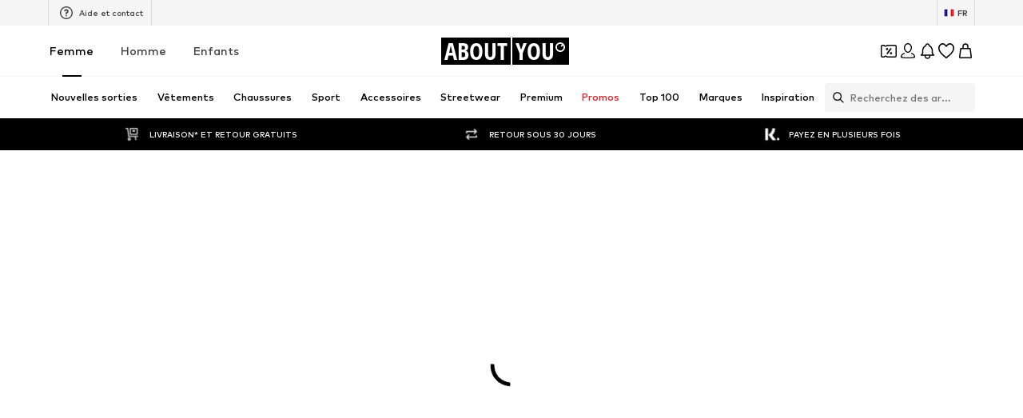

--- FILE ---
content_type: application/javascript
request_url: https://assets.aboutstatic.com/assets/index-2GSc1jeH.js
body_size: 291589
content:
const __vite__mapDeps=(i,m=__vite__mapDeps,d=(m.f||(m.f=[typeof window !== 'undefined' ? window.setClientPublicPath("assets/GrpcClientChannel-2AKaVHsT.js") : "/assets/GrpcClientChannel-2AKaVHsT.js",typeof window !== 'undefined' ? window.setClientPublicPath("assets/size_charts-3vh_pvht.js") : "/assets/size_charts-3vh_pvht.js",typeof window !== 'undefined' ? window.setClientPublicPath("assets/useShowToast-DpBSJ1XJ.js") : "/assets/useShowToast-DpBSJ1XJ.js",typeof window !== 'undefined' ? window.setClientPublicPath("assets/colors-C2kEQo36.js") : "/assets/colors-C2kEQo36.js",typeof window !== 'undefined' ? window.setClientPublicPath("assets/mission-CDkhNuMb.js") : "/assets/mission-CDkhNuMb.js",typeof window !== 'undefined' ? window.setClientPublicPath("assets/AbTestActivationVisualization.eager-D47_u_uZ.js") : "/assets/AbTestActivationVisualization.eager-D47_u_uZ.js",typeof window !== 'undefined' ? window.setClientPublicPath("assets/defaults-xstzSXfp.js") : "/assets/defaults-xstzSXfp.js",typeof window !== 'undefined' ? window.setClientPublicPath("assets/service.grpc-D78RToQy.js") : "/assets/service.grpc-D78RToQy.js",typeof window !== 'undefined' ? window.setClientPublicPath("assets/product_section_v2-BWkCp6mW.js") : "/assets/product_section_v2-BWkCp6mW.js",typeof window !== 'undefined' ? window.setClientPublicPath("assets/service.grpc-HLCZJvev.js") : "/assets/service.grpc-HLCZJvev.js",typeof window !== 'undefined' ? window.setClientPublicPath("assets/service.grpc-CKa_r-hc.js") : "/assets/service.grpc-CKa_r-hc.js",typeof window !== 'undefined' ? window.setClientPublicPath("assets/service.grpc-orq8fwGs.js") : "/assets/service.grpc-orq8fwGs.js",typeof window !== 'undefined' ? window.setClientPublicPath("assets/service.grpc-BRm4QjPo.js") : "/assets/service.grpc-BRm4QjPo.js",typeof window !== 'undefined' ? window.setClientPublicPath("assets/url-C6TmJ7IN.js") : "/assets/url-C6TmJ7IN.js",typeof window !== 'undefined' ? window.setClientPublicPath("assets/entry-unbind-Blhoq2DA.js") : "/assets/entry-unbind-Blhoq2DA.js",typeof window !== 'undefined' ? window.setClientPublicPath("assets/url-search-params-CK_9vDov.js") : "/assets/url-search-params-CK_9vDov.js",typeof window !== 'undefined' ? window.setClientPublicPath("assets/from-entries-CIWFTMFf.js") : "/assets/from-entries-CIWFTMFf.js",typeof window !== 'undefined' ? window.setClientPublicPath("assets/flat-DapdB7Yx.js") : "/assets/flat-DapdB7Yx.js",typeof window !== 'undefined' ? window.setClientPublicPath("assets/flat-map-Cn6CDAMK.js") : "/assets/flat-map-Cn6CDAMK.js",typeof window !== 'undefined' ? window.setClientPublicPath("assets/service.grpc-DWoakSP0.js") : "/assets/service.grpc-DWoakSP0.js",typeof window !== 'undefined' ? window.setClientPublicPath("assets/AuthenticationModal-BojhFu9Y.js") : "/assets/AuthenticationModal-BojhFu9Y.js",typeof window !== 'undefined' ? window.setClientPublicPath("assets/useFacebookLoginHandler-DA9rFpOH.js") : "/assets/useFacebookLoginHandler-DA9rFpOH.js",typeof window !== 'undefined' ? window.setClientPublicPath("assets/useSSOCallbackHandler-xbrA27Ep.js") : "/assets/useSSOCallbackHandler-xbrA27Ep.js",typeof window !== 'undefined' ? window.setClientPublicPath("assets/header-background-expanded-eYvHQQJD.js") : "/assets/header-background-expanded-eYvHQQJD.js",typeof window !== 'undefined' ? window.setClientPublicPath("assets/FullPageSpinner-D5Hj9MZj.js") : "/assets/FullPageSpinner-D5Hj9MZj.js",typeof window !== 'undefined' ? window.setClientPublicPath("assets/index.esm-BkZXUgnm.js") : "/assets/index.esm-BkZXUgnm.js",typeof window !== 'undefined' ? window.setClientPublicPath("assets/FormComponents-CQhTJZEf.js") : "/assets/FormComponents-CQhTJZEf.js",typeof window !== 'undefined' ? window.setClientPublicPath("assets/content_blocks-DNG3bXGp.js") : "/assets/content_blocks-DNG3bXGp.js",typeof window !== 'undefined' ? window.setClientPublicPath("assets/cmsWebSDK-DFpmhPPJ.js") : "/assets/cmsWebSDK-DFpmhPPJ.js",typeof window !== 'undefined' ? window.setClientPublicPath("assets/Checkbox-B2y2jPBD.js") : "/assets/Checkbox-B2y2jPBD.js",typeof window !== 'undefined' ? window.setClientPublicPath("assets/Tabs-BfMtq-fA.js") : "/assets/Tabs-BfMtq-fA.js",typeof window !== 'undefined' ? window.setClientPublicPath("assets/service.grpc-Djn6LdXV.js") : "/assets/service.grpc-Djn6LdXV.js",typeof window !== 'undefined' ? window.setClientPublicPath("assets/ShopHint-BVDYcUtK.js") : "/assets/ShopHint-BVDYcUtK.js",typeof window !== 'undefined' ? window.setClientPublicPath("assets/BadgeList-Cw64Mhz-.js") : "/assets/BadgeList-Cw64Mhz-.js",typeof window !== 'undefined' ? window.setClientPublicPath("assets/NotificationCenterCard-CGA-2Nln.js") : "/assets/NotificationCenterCard-CGA-2Nln.js",typeof window !== 'undefined' ? window.setClientPublicPath("assets/ProductImage-C9l_Sl_m.js") : "/assets/ProductImage-C9l_Sl_m.js",typeof window !== 'undefined' ? window.setClientPublicPath("assets/checkout_v1.grpc-DC5Nu8gX.js") : "/assets/checkout_v1.grpc-DC5Nu8gX.js",typeof window !== 'undefined' ? window.setClientPublicPath("assets/CountryDetection.eager-g_6zvGiq.js") : "/assets/CountryDetection.eager-g_6zvGiq.js",typeof window !== 'undefined' ? window.setClientPublicPath("assets/service.grpc.lazy-B4bDFhaS.js") : "/assets/service.grpc.lazy-B4bDFhaS.js",typeof window !== 'undefined' ? window.setClientPublicPath("assets/service.grpc-iNNSLbiY.js") : "/assets/service.grpc-iNNSLbiY.js",typeof window !== 'undefined' ? window.setClientPublicPath("assets/navigation_section-B9RC94hI.js") : "/assets/navigation_section-B9RC94hI.js",typeof window !== 'undefined' ? window.setClientPublicPath("assets/sections-Lbnfrjeb.js") : "/assets/sections-Lbnfrjeb.js",typeof window !== 'undefined' ? window.setClientPublicPath("assets/NotificationCenterRequest.eager-DtiXLVqo.js") : "/assets/NotificationCenterRequest.eager-DtiXLVqo.js",typeof window !== 'undefined' ? window.setClientPublicPath("assets/Toggle-edsVHbgR.js") : "/assets/Toggle-edsVHbgR.js",typeof window !== 'undefined' ? window.setClientPublicPath("assets/NotificationCenterContent-j0VQX8xB.js") : "/assets/NotificationCenterContent-j0VQX8xB.js",typeof window !== 'undefined' ? window.setClientPublicPath("assets/PriceBox-B8GTN4YO.js") : "/assets/PriceBox-B8GTN4YO.js",typeof window !== 'undefined' ? window.setClientPublicPath("assets/index-Cb0otTPJ.js") : "/assets/index-Cb0otTPJ.js",typeof window !== 'undefined' ? window.setClientPublicPath("assets/SearchSuggestions.eager-BsG7DHvs.js") : "/assets/SearchSuggestions.eager-BsG7DHvs.js",typeof window !== 'undefined' ? window.setClientPublicPath("assets/SearchPageResolver-CNmlHwBx.js") : "/assets/SearchPageResolver-CNmlHwBx.js",typeof window !== 'undefined' ? window.setClientPublicPath("assets/SearchSuggestionsHistory-DpRpHXFN.js") : "/assets/SearchSuggestionsHistory-DpRpHXFN.js",typeof window !== 'undefined' ? window.setClientPublicPath("assets/SponsoredProductPopup.eager-C46EKWtT.js") : "/assets/SponsoredProductPopup.eager-C46EKWtT.js",typeof window !== 'undefined' ? window.setClientPublicPath("assets/service.grpc-88-iQu89.js") : "/assets/service.grpc-88-iQu89.js",typeof window !== 'undefined' ? window.setClientPublicPath("assets/service.grpc-DKT2OWlG.js") : "/assets/service.grpc-DKT2OWlG.js",typeof window !== 'undefined' ? window.setClientPublicPath("assets/service.grpc-Dxh_UAaB.js") : "/assets/service.grpc-Dxh_UAaB.js",typeof window !== 'undefined' ? window.setClientPublicPath("assets/service.grpc-MG19_NoY.js") : "/assets/service.grpc-MG19_NoY.js",typeof window !== 'undefined' ? window.setClientPublicPath("assets/LanguageCountrySwitchPopup-D4hP5fnv.js") : "/assets/LanguageCountrySwitchPopup-D4hP5fnv.js",typeof window !== 'undefined' ? window.setClientPublicPath("assets/Languages-B83Hhv0r.js") : "/assets/Languages-B83Hhv0r.js",typeof window !== 'undefined' ? window.setClientPublicPath("assets/LanguageCountrySwitchFlyout-CfPsymd_.js") : "/assets/LanguageCountrySwitchFlyout-CfPsymd_.js",typeof window !== 'undefined' ? window.setClientPublicPath("assets/HelpCenterChatbot.eager-DZrwd-wB.js") : "/assets/HelpCenterChatbot.eager-DZrwd-wB.js",typeof window !== 'undefined' ? window.setClientPublicPath("assets/useFilterAndSortFABOffset-Dm08HCqu.js") : "/assets/useFilterAndSortFABOffset-Dm08HCqu.js",typeof window !== 'undefined' ? window.setClientPublicPath("assets/SlideInWebCouponBanner.eager-9DjIigcC.js") : "/assets/SlideInWebCouponBanner.eager-9DjIigcC.js",typeof window !== 'undefined' ? window.setClientPublicPath("assets/CouponInfoContentPopper-BO3oMOGh.js") : "/assets/CouponInfoContentPopper-BO3oMOGh.js",typeof window !== 'undefined' ? window.setClientPublicPath("assets/WebCouponBanner-CxfNfw0n.js") : "/assets/WebCouponBanner-CxfNfw0n.js",typeof window !== 'undefined' ? window.setClientPublicPath("assets/UnlockCouponInfoGate-CXiwTR99.js") : "/assets/UnlockCouponInfoGate-CXiwTR99.js",typeof window !== 'undefined' ? window.setClientPublicPath("assets/CouponDeepLinkActivation-CbKbK9n-.js") : "/assets/CouponDeepLinkActivation-CbKbK9n-.js",typeof window !== 'undefined' ? window.setClientPublicPath("assets/CouponCard-BXZ35hBu.js") : "/assets/CouponCard-BXZ35hBu.js",typeof window !== 'undefined' ? window.setClientPublicPath("assets/isAppOnlyCoupon-qbyvyBd_.js") : "/assets/isAppOnlyCoupon-qbyvyBd_.js",typeof window !== 'undefined' ? window.setClientPublicPath("assets/Tooltip-Bgh2D7FP.js") : "/assets/Tooltip-Bgh2D7FP.js",typeof window !== 'undefined' ? window.setClientPublicPath("assets/HeroNotificationInDiscountBanner-DXpWaeuH.js") : "/assets/HeroNotificationInDiscountBanner-DXpWaeuH.js",typeof window !== 'undefined' ? window.setClientPublicPath("assets/SyncLegacyState-D2_AR2ZI.js") : "/assets/SyncLegacyState-D2_AR2ZI.js",typeof window !== 'undefined' ? window.setClientPublicPath("assets/SimpleDivider-C6vkAmzt.js") : "/assets/SimpleDivider-C6vkAmzt.js",typeof window !== 'undefined' ? window.setClientPublicPath("assets/assertThisInitialized-qBFgl44S.js") : "/assets/assertThisInitialized-qBFgl44S.js",typeof window !== 'undefined' ? window.setClientPublicPath("assets/index-DqmZ5QHc.js") : "/assets/index-DqmZ5QHc.js",typeof window !== 'undefined' ? window.setClientPublicPath("assets/PhonePopup.eager-c548xxBY.js") : "/assets/PhonePopup.eager-c548xxBY.js",typeof window !== 'undefined' ? window.setClientPublicPath("assets/loadingHelpers-C9XD6ngO.js") : "/assets/loadingHelpers-C9XD6ngO.js",typeof window !== 'undefined' ? window.setClientPublicPath("assets/SeoFaqStructuredJson-DxF5G1XO.js") : "/assets/SeoFaqStructuredJson-DxF5G1XO.js",typeof window !== 'undefined' ? window.setClientPublicPath("assets/NavigationCard-hM1aY6HD.js") : "/assets/NavigationCard-hM1aY6HD.js",typeof window !== 'undefined' ? window.setClientPublicPath("assets/TitledGridSection-gUOUE5MB.js") : "/assets/TitledGridSection-gUOUE5MB.js",typeof window !== 'undefined' ? window.setClientPublicPath("assets/index-BtzeeEnj.js") : "/assets/index-BtzeeEnj.js",typeof window !== 'undefined' ? window.setClientPublicPath("assets/BottomSheet-Dlgp0bsG.js") : "/assets/BottomSheet-Dlgp0bsG.js",typeof window !== 'undefined' ? window.setClientPublicPath("assets/ModalDialog-CRQ1Ifl1.js") : "/assets/ModalDialog-CRQ1Ifl1.js",typeof window !== 'undefined' ? window.setClientPublicPath("assets/categoryPaths-DTqZqrYQ.js") : "/assets/categoryPaths-DTqZqrYQ.js",typeof window !== 'undefined' ? window.setClientPublicPath("assets/ToastNotifications.eager-D_Ykohzx.js") : "/assets/ToastNotifications.eager-D_Ykohzx.js",typeof window !== 'undefined' ? window.setClientPublicPath("assets/AdventsCalendar.eager-CWnmprFK.js") : "/assets/AdventsCalendar.eager-CWnmprFK.js",typeof window !== 'undefined' ? window.setClientPublicPath("assets/index-CSm7iakX.js") : "/assets/index-CSm7iakX.js",typeof window !== 'undefined' ? window.setClientPublicPath("assets/BrandsOverview.eager-BBHXsXGA.js") : "/assets/BrandsOverview.eager-BBHXsXGA.js",typeof window !== 'undefined' ? window.setClientPublicPath("assets/index-Dku2ffK-.js") : "/assets/index-Dku2ffK-.js",typeof window !== 'undefined' ? window.setClientPublicPath("assets/delays-Cxjg2BkJ.js") : "/assets/delays-Cxjg2BkJ.js",typeof window !== 'undefined' ? window.setClientPublicPath("assets/index-CrQmjDF1.js") : "/assets/index-CrQmjDF1.js",typeof window !== 'undefined' ? window.setClientPublicPath("assets/index-CIuA5W1j.js") : "/assets/index-CIuA5W1j.js",typeof window !== 'undefined' ? window.setClientPublicPath("assets/LegacyBaseStyles-SMLqjp7Y.js") : "/assets/LegacyBaseStyles-SMLqjp7Y.js",typeof window !== 'undefined' ? window.setClientPublicPath("assets/DropDetailPage.eager-C8qSTD3P.js") : "/assets/DropDetailPage.eager-C8qSTD3P.js",typeof window !== 'undefined' ? window.setClientPublicPath("assets/redial-CxiMp_LI.js") : "/assets/redial-CxiMp_LI.js",typeof window !== 'undefined' ? window.setClientPublicPath("assets/hiddenSections-D9PaTuBD.js") : "/assets/hiddenSections-D9PaTuBD.js",typeof window !== 'undefined' ? window.setClientPublicPath("assets/Toggle-B1CHhsGP.js") : "/assets/Toggle-B1CHhsGP.js",typeof window !== 'undefined' ? window.setClientPublicPath("assets/phone-WBcJpFME.js") : "/assets/phone-WBcJpFME.js",typeof window !== 'undefined' ? window.setClientPublicPath("assets/useLoginFlowTranslations-CqTTDlh0.js") : "/assets/useLoginFlowTranslations-CqTTDlh0.js",typeof window !== 'undefined' ? window.setClientPublicPath("assets/RadioGroup-Bi3HO-iC.js") : "/assets/RadioGroup-Bi3HO-iC.js",typeof window !== 'undefined' ? window.setClientPublicPath("assets/BackDropModal--ytO_24I.js") : "/assets/BackDropModal--ytO_24I.js",typeof window !== 'undefined' ? window.setClientPublicPath("assets/StatusToast-B_pc5Fu1.js") : "/assets/StatusToast-B_pc5Fu1.js",typeof window !== 'undefined' ? window.setClientPublicPath("assets/LiveShoppingPlayerProvider-BaCvlmTE.js") : "/assets/LiveShoppingPlayerProvider-BaCvlmTE.js",typeof window !== 'undefined' ? window.setClientPublicPath("assets/NumberBadge-CUVx8n0j.js") : "/assets/NumberBadge-CUVx8n0j.js",typeof window !== 'undefined' ? window.setClientPublicPath("assets/TileGrid-BcjwzF0t.js") : "/assets/TileGrid-BcjwzF0t.js",typeof window !== 'undefined' ? window.setClientPublicPath("assets/DropsOverviewPage.eager-CF7bMpzP.js") : "/assets/DropsOverviewPage.eager-CF7bMpzP.js",typeof window !== 'undefined' ? window.setClientPublicPath("assets/LegalPage.eager-CkE_Z-Ds.js") : "/assets/LegalPage.eager-CkE_Z-Ds.js",typeof window !== 'undefined' ? window.setClientPublicPath("assets/LiveShopping.eager-Doaqi72S.js") : "/assets/LiveShopping.eager-Doaqi72S.js",typeof window !== 'undefined' ? window.setClientPublicPath("assets/OutfitDetailPage.eager-8j8ejsok.js") : "/assets/OutfitDetailPage.eager-8j8ejsok.js",typeof window !== 'undefined' ? window.setClientPublicPath("assets/index-BOM8yeDo.js") : "/assets/index-BOM8yeDo.js",typeof window !== 'undefined' ? window.setClientPublicPath("assets/ProductMiniAdpWithBasketFlyout-CaYVDZu0.js") : "/assets/ProductMiniAdpWithBasketFlyout-CaYVDZu0.js",typeof window !== 'undefined' ? window.setClientPublicPath("assets/Sizes.eager-uKng6atQ.js") : "/assets/Sizes.eager-uKng6atQ.js",typeof window !== 'undefined' ? window.setClientPublicPath("assets/useGetBasketPageSection-BXqR2tiR.js") : "/assets/useGetBasketPageSection-BXqR2tiR.js",typeof window !== 'undefined' ? window.setClientPublicPath("assets/ProgressBar-DS0go3Jk.js") : "/assets/ProgressBar-DS0go3Jk.js",typeof window !== 'undefined' ? window.setClientPublicPath("assets/useTilesSlider-Ci-qSjsw.js") : "/assets/useTilesSlider-Ci-qSjsw.js",typeof window !== 'undefined' ? window.setClientPublicPath("assets/useADPPreload-CyeIRPHo.js") : "/assets/useADPPreload-CyeIRPHo.js",typeof window !== 'undefined' ? window.setClientPublicPath("assets/HorizontalList-C3vraXG1.js") : "/assets/HorizontalList-C3vraXG1.js",typeof window !== 'undefined' ? window.setClientPublicPath("assets/MerchantLegalInfoWrapperHandler-BxcViIVP.js") : "/assets/MerchantLegalInfoWrapperHandler-BxcViIVP.js",typeof window !== 'undefined' ? window.setClientPublicPath("assets/BasketFlyout-BazXe3NE.js") : "/assets/BasketFlyout-BazXe3NE.js",typeof window !== 'undefined' ? window.setClientPublicPath("assets/BasketUrgencyHint-CwMMioS-.js") : "/assets/BasketUrgencyHint-CwMMioS-.js",typeof window !== 'undefined' ? window.setClientPublicPath("assets/SizeAdvisorWidget-juJFr4Ct.js") : "/assets/SizeAdvisorWidget-juJFr4Ct.js",typeof window !== 'undefined' ? window.setClientPublicPath("assets/Dropdown-Ct4DX2is.js") : "/assets/Dropdown-Ct4DX2is.js",typeof window !== 'undefined' ? window.setClientPublicPath("assets/stream_progress-BSRiPmqt.js") : "/assets/stream_progress-BSRiPmqt.js",typeof window !== 'undefined' ? window.setClientPublicPath("assets/Headings-CagR7yDR.js") : "/assets/Headings-CagR7yDR.js",typeof window !== 'undefined' ? window.setClientPublicPath("assets/HorizontalSlider-DCz5kqs5.js") : "/assets/HorizontalSlider-DCz5kqs5.js",typeof window !== 'undefined' ? window.setClientPublicPath("assets/Advertisement-BiYbj-M_.js") : "/assets/Advertisement-BiYbj-M_.js",typeof window !== 'undefined' ? window.setClientPublicPath("assets/ProductMiniAdp-9lH-zKKk.js") : "/assets/ProductMiniAdp-9lH-zKKk.js",typeof window !== 'undefined' ? window.setClientPublicPath("assets/OutfitOverviewPage.eager-DxFremjZ.js") : "/assets/OutfitOverviewPage.eager-DxFremjZ.js",typeof window !== 'undefined' ? window.setClientPublicPath("assets/pagination-BugNOIJy.js") : "/assets/pagination-BugNOIJy.js",typeof window !== 'undefined' ? window.setClientPublicPath("assets/PremiumPage.eager-4G1q5Cp4.js") : "/assets/PremiumPage.eager-4G1q5Cp4.js",typeof window !== 'undefined' ? window.setClientPublicPath("assets/BrandLogoChip-CL8Ehte2.js") : "/assets/BrandLogoChip-CL8Ehte2.js",typeof window !== 'undefined' ? window.setClientPublicPath("assets/ProductReviewsPage.eager-CbDJoya6.js") : "/assets/ProductReviewsPage.eager-CbDJoya6.js",typeof window !== 'undefined' ? window.setClientPublicPath("assets/CdnImage-DLWZoRVy.js") : "/assets/CdnImage-DLWZoRVy.js",typeof window !== 'undefined' ? window.setClientPublicPath("assets/useProductReviewsTracking-DWpkLcdD.js") : "/assets/useProductReviewsTracking-DWpkLcdD.js",typeof window !== 'undefined' ? window.setClientPublicPath("assets/products_service-B0odvLEK.js") : "/assets/products_service-B0odvLEK.js",typeof window !== 'undefined' ? window.setClientPublicPath("assets/SeoStreamPage.eager-DvW9VmQ5.js") : "/assets/SeoStreamPage.eager-DvW9VmQ5.js",typeof window !== 'undefined' ? window.setClientPublicPath("assets/getAvailableFiltersWithAvailableAndSelectedValues-y7yRJqme.js") : "/assets/getAvailableFiltersWithAvailableAndSelectedValues-y7yRJqme.js",typeof window !== 'undefined' ? window.setClientPublicPath("assets/StoryOverviewPage.eager-DByT1Cd8.js") : "/assets/StoryOverviewPage.eager-DByT1Cd8.js",typeof window !== 'undefined' ? window.setClientPublicPath("assets/StoryPage.eager-DM-Kr9et.js") : "/assets/StoryPage.eager-DM-Kr9et.js",typeof window !== 'undefined' ? window.setClientPublicPath("assets/toasts-DD93_4iv.js") : "/assets/toasts-DD93_4iv.js",typeof window !== 'undefined' ? window.setClientPublicPath("assets/Transition-B0o7oMv1.js") : "/assets/Transition-B0o7oMv1.js",typeof window !== 'undefined' ? window.setClientPublicPath("assets/TrackAndTrace.eager-B-kucZZH.js") : "/assets/TrackAndTrace.eager-B-kucZZH.js",typeof window !== 'undefined' ? window.setClientPublicPath("assets/RelatedProducts-BeYByunE.js") : "/assets/RelatedProducts-BeYByunE.js",typeof window !== 'undefined' ? window.setClientPublicPath("assets/LoginFlow.styled-DanXtzep.js") : "/assets/LoginFlow.styled-DanXtzep.js",typeof window !== 'undefined' ? window.setClientPublicPath("assets/order_detail-Ccj92naS.js") : "/assets/order_detail-Ccj92naS.js",typeof window !== 'undefined' ? window.setClientPublicPath("assets/WelcomePage.eager-BmizEG6a.js") : "/assets/WelcomePage.eager-BmizEG6a.js",typeof window !== 'undefined' ? window.setClientPublicPath("assets/withLaunchTeaserRedirect-Bnx-Zhyt.js") : "/assets/withLaunchTeaserRedirect-Bnx-Zhyt.js",typeof window !== 'undefined' ? window.setClientPublicPath("assets/CustomerBankData.eager-CQFRe_eK.js") : "/assets/CustomerBankData.eager-CQFRe_eK.js",typeof window !== 'undefined' ? window.setClientPublicPath("assets/useBankDetailsTranslations-BOZSAG89.js") : "/assets/useBankDetailsTranslations-BOZSAG89.js",typeof window !== 'undefined' ? window.setClientPublicPath("assets/useAccountAreaNavigationProps-CIfpyiZh.js") : "/assets/useAccountAreaNavigationProps-CIfpyiZh.js",typeof window !== 'undefined' ? window.setClientPublicPath("assets/FavouriteBrandsPage.eager-BrPbeh5j.js") : "/assets/FavouriteBrandsPage.eager-BrPbeh5j.js",typeof window !== 'undefined' ? window.setClientPublicPath("assets/InitiateReturnPage.eager--55214wu.js") : "/assets/InitiateReturnPage.eager--55214wu.js",typeof window !== 'undefined' ? window.setClientPublicPath("assets/useOrderIdFromPath-hoqWQTWv.js") : "/assets/useOrderIdFromPath-hoqWQTWv.js",typeof window !== 'undefined' ? window.setClientPublicPath("assets/DeliveryInfo-v_PEqLNS.js") : "/assets/DeliveryInfo-v_PEqLNS.js",typeof window !== 'undefined' ? window.setClientPublicPath("assets/checkout_v1-C_0Vut8O.js") : "/assets/checkout_v1-C_0Vut8O.js",typeof window !== 'undefined' ? window.setClientPublicPath("assets/OrderDetailPage.eager-S6Nb3v98.js") : "/assets/OrderDetailPage.eager-S6Nb3v98.js",typeof window !== 'undefined' ? window.setClientPublicPath("assets/DownloadInvoiceModalBody-D-GgSyAl.js") : "/assets/DownloadInvoiceModalBody-D-GgSyAl.js",typeof window !== 'undefined' ? window.setClientPublicPath("assets/OrdersPage.eager-KFbg6vZr.js") : "/assets/OrdersPage.eager-KFbg6vZr.js",typeof window !== 'undefined' ? window.setClientPublicPath("assets/PasswordReset.eager-ClD5FGfj.js") : "/assets/PasswordReset.eager-ClD5FGfj.js",typeof window !== 'undefined' ? window.setClientPublicPath("assets/SettingsPage.eager-CRPyv_g8.js") : "/assets/SettingsPage.eager-CRPyv_g8.js",typeof window !== 'undefined' ? window.setClientPublicPath("assets/useOnPushNotificationToggle-CI9d4uYn.js") : "/assets/useOnPushNotificationToggle-CI9d4uYn.js",typeof window !== 'undefined' ? window.setClientPublicPath("assets/InitializeAbTestsConditionally.eager-Ccq4T3cS.js") : "/assets/InitializeAbTestsConditionally.eager-Ccq4T3cS.js",typeof window !== 'undefined' ? window.setClientPublicPath("assets/UserProfile.eager-Dd3ubPMm.js") : "/assets/UserProfile.eager-Dd3ubPMm.js",typeof window !== 'undefined' ? window.setClientPublicPath("assets/ChangePassword-C5iE88Yn.js") : "/assets/ChangePassword-C5iE88Yn.js",typeof window !== 'undefined' ? window.setClientPublicPath("assets/ArticlePage.eager-0BXhTNLI.js") : "/assets/ArticlePage.eager-0BXhTNLI.js",typeof window !== 'undefined' ? window.setClientPublicPath("assets/useFilterVipSectionts-D3sBgJF2.js") : "/assets/useFilterVipSectionts-D3sBgJF2.js",typeof window !== 'undefined' ? window.setClientPublicPath("assets/ContactForm.eager--eN1tDR_.js") : "/assets/ContactForm.eager--eN1tDR_.js",typeof window !== 'undefined' ? window.setClientPublicPath("assets/LandingPage.eager-r49Le8p3.js") : "/assets/LandingPage.eager-r49Le8p3.js",typeof window !== 'undefined' ? window.setClientPublicPath("assets/SearchResults.eager-CPwoxAOL.js") : "/assets/SearchResults.eager-CPwoxAOL.js",typeof window !== 'undefined' ? window.setClientPublicPath("assets/striptags-Ct-Fhg8a.js") : "/assets/striptags-Ct-Fhg8a.js",typeof window !== 'undefined' ? window.setClientPublicPath("assets/HelpCenterChatbotSection-BQatfhm2.js") : "/assets/HelpCenterChatbotSection-BQatfhm2.js",typeof window !== 'undefined' ? window.setClientPublicPath("assets/SectionPage.eager-BAGQD8S2.js") : "/assets/SectionPage.eager-BAGQD8S2.js",typeof window !== 'undefined' ? window.setClientPublicPath("assets/BlackFriday.eager-CoHMmiRk.js") : "/assets/BlackFriday.eager-CoHMmiRk.js",typeof window !== 'undefined' ? window.setClientPublicPath("assets/AboutUs.eager-Dhsm1Jnp.js") : "/assets/AboutUs.eager-Dhsm1Jnp.js",typeof window !== 'undefined' ? window.setClientPublicPath("assets/CustomPage.eager-Bo0qObla.js") : "/assets/CustomPage.eager-Bo0qObla.js",typeof window !== 'undefined' ? window.setClientPublicPath("assets/transforms-DLntgRwX.js") : "/assets/transforms-DLntgRwX.js",typeof window !== 'undefined' ? window.setClientPublicPath("assets/QuickViewArticle.eager-BgJfQuPq.js") : "/assets/QuickViewArticle.eager-BgJfQuPq.js",typeof window !== 'undefined' ? window.setClientPublicPath("assets/UnlockCouponSuccessHint-Cd3pXIXR.js") : "/assets/UnlockCouponSuccessHint-Cd3pXIXR.js",typeof window !== 'undefined' ? window.setClientPublicPath("assets/GoBackView-Hij32EuK.js") : "/assets/GoBackView-Hij32EuK.js",typeof window !== 'undefined' ? window.setClientPublicPath("assets/CouponHintView-B0062EZE.js") : "/assets/CouponHintView-B0062EZE.js",typeof window !== 'undefined' ? window.setClientPublicPath("assets/ArticleDetail.eager-C1-5NF3x.js") : "/assets/ArticleDetail.eager-C1-5NF3x.js",typeof window !== 'undefined' ? window.setClientPublicPath("assets/CleanActiveCoupon-dQF8iToW.js") : "/assets/CleanActiveCoupon-dQF8iToW.js",typeof window !== 'undefined' ? window.setClientPublicPath("assets/Breadcrumbs-BdA_0Eey.js") : "/assets/Breadcrumbs-BdA_0Eey.js",typeof window !== 'undefined' ? window.setClientPublicPath("assets/Accordion-D5rFKGjZ.js") : "/assets/Accordion-D5rFKGjZ.js",typeof window !== 'undefined' ? window.setClientPublicPath("assets/useSimilarProducts-D1YtfHkw.js") : "/assets/useSimilarProducts-D1YtfHkw.js",typeof window !== 'undefined' ? window.setClientPublicPath("assets/SplitView-DKcg0858.js") : "/assets/SplitView-DKcg0858.js",typeof window !== 'undefined' ? window.setClientPublicPath("assets/BasketPage.eager-CPyGPKs_.js") : "/assets/BasketPage.eager-CPyGPKs_.js",typeof window !== 'undefined' ? window.setClientPublicPath("assets/RecommendationWrapper-Dq45XhXR.js") : "/assets/RecommendationWrapper-Dq45XhXR.js",typeof window !== 'undefined' ? window.setClientPublicPath("assets/BasketTotalCoinsRow-BIVcRvMX.js") : "/assets/BasketTotalCoinsRow-BIVcRvMX.js",typeof window !== 'undefined' ? window.setClientPublicPath("assets/HorizontalLogoList-hdK8fSux.js") : "/assets/HorizontalLogoList-hdK8fSux.js",typeof window !== 'undefined' ? window.setClientPublicPath("assets/BrandShopPage.eager-DE9aZDVo.js") : "/assets/BrandShopPage.eager-DE9aZDVo.js",typeof window !== 'undefined' ? window.setClientPublicPath("assets/useProductStreamDisplayState-C5JHM4bK.js") : "/assets/useProductStreamDisplayState-C5JHM4bK.js",typeof window !== 'undefined' ? window.setClientPublicPath("assets/FilterSectionSorting-CtkR0rUJ.js") : "/assets/FilterSectionSorting-CtkR0rUJ.js",typeof window !== 'undefined' ? window.setClientPublicPath("assets/getCategoryTreeNavigationMock-3y9TuolB.js") : "/assets/getCategoryTreeNavigationMock-3y9TuolB.js",typeof window !== 'undefined' ? window.setClientPublicPath("assets/BrandShopStreamHeader-Cg1PPSUC.js") : "/assets/BrandShopStreamHeader-Cg1PPSUC.js",typeof window !== 'undefined' ? window.setClientPublicPath("assets/trackContentInteraction-BXOTVBhl.js") : "/assets/trackContentInteraction-BXOTVBhl.js",typeof window !== 'undefined' ? window.setClientPublicPath("assets/FullWidthImage-BpKY1u4k.js") : "/assets/FullWidthImage-BpKY1u4k.js",typeof window !== 'undefined' ? window.setClientPublicPath("assets/useAnyFilterFlyoutOpened-Btt5BFP8.js") : "/assets/useAnyFilterFlyoutOpened-Btt5BFP8.js",typeof window !== 'undefined' ? window.setClientPublicPath("assets/useIsInitialStreamRequestEmpty-D2bhk75u.js") : "/assets/useIsInitialStreamRequestEmpty-D2bhk75u.js",typeof window !== 'undefined' ? window.setClientPublicPath("assets/StreamHeaderErrorView-2gtQTtai.js") : "/assets/StreamHeaderErrorView-2gtQTtai.js",typeof window !== 'undefined' ? window.setClientPublicPath("assets/OutfitSlider-DzQgE5sd.js") : "/assets/OutfitSlider-DzQgE5sd.js",typeof window !== 'undefined' ? window.setClientPublicPath("assets/useSuccessFlyoutOpenedState-BpB_aGIU.js") : "/assets/useSuccessFlyoutOpenedState-BpB_aGIU.js",typeof window !== 'undefined' ? window.setClientPublicPath("assets/ProductStreamStructureMarkup-D8EpOmdL.js") : "/assets/ProductStreamStructureMarkup-D8EpOmdL.js",typeof window !== 'undefined' ? window.setClientPublicPath("assets/FollowBrand-DPVrRiS3.js") : "/assets/FollowBrand-DPVrRiS3.js",typeof window !== 'undefined' ? window.setClientPublicPath("assets/CardImage-DWXmGhAl.js") : "/assets/CardImage-DWXmGhAl.js",typeof window !== 'undefined' ? window.setClientPublicPath("assets/UspList-Di9TzA1f.js") : "/assets/UspList-Di9TzA1f.js",typeof window !== 'undefined' ? window.setClientPublicPath("assets/InteractiveProductTile-kP_LIT6N.js") : "/assets/InteractiveProductTile-kP_LIT6N.js",typeof window !== 'undefined' ? window.setClientPublicPath("assets/NavigationTreeLoading-_cfixMLi.js") : "/assets/NavigationTreeLoading-_cfixMLi.js",typeof window !== 'undefined' ? window.setClientPublicPath("assets/CampaignConfirmation-BxGbqV-z.js") : "/assets/CampaignConfirmation-BxGbqV-z.js",typeof window !== 'undefined' ? window.setClientPublicPath("assets/CategoryLegacy.eager-D4Zlr0hF.js") : "/assets/CategoryLegacy.eager-D4Zlr0hF.js",typeof window !== 'undefined' ? window.setClientPublicPath("assets/HorizontalSponsoredPlacementContainer-CDIv_rJB.js") : "/assets/HorizontalSponsoredPlacementContainer-CDIv_rJB.js",typeof window !== 'undefined' ? window.setClientPublicPath("assets/CouponLandingPageSwitch.eager-B4e8HUwo.js") : "/assets/CouponLandingPageSwitch.eager-B4e8HUwo.js",typeof window !== 'undefined' ? window.setClientPublicPath("assets/StreamGenderSwitch-CiSFB50F.js") : "/assets/StreamGenderSwitch-CiSFB50F.js",typeof window !== 'undefined' ? window.setClientPublicPath("assets/RequestFailure-ClEf4-QC.js") : "/assets/RequestFailure-ClEf4-QC.js",typeof window !== 'undefined' ? window.setClientPublicPath("assets/DeclarationOfLoss.eager-BSKPqO6T.js") : "/assets/DeclarationOfLoss.eager-BSKPqO6T.js",typeof window !== 'undefined' ? window.setClientPublicPath("assets/GiftCardRefundPage.eager-B1YBLk69.js") : "/assets/GiftCardRefundPage.eager-B1YBLk69.js",typeof window !== 'undefined' ? window.setClientPublicPath("assets/GiftCardRefundForm-C8thyTx8.js") : "/assets/GiftCardRefundForm-C8thyTx8.js",typeof window !== 'undefined' ? window.setClientPublicPath("assets/ArticlePage.eager-D3VYmdVX.js") : "/assets/ArticlePage.eager-D3VYmdVX.js",typeof window !== 'undefined' ? window.setClientPublicPath("assets/HelpCenterPageWrapper-CoUa4JkD.js") : "/assets/HelpCenterPageWrapper-CoUa4JkD.js",typeof window !== 'undefined' ? window.setClientPublicPath("assets/SectionPage.eager-Bhwo0cCN.js") : "/assets/SectionPage.eager-Bhwo0cCN.js",typeof window !== 'undefined' ? window.setClientPublicPath("assets/HomePage.eager-By3PbDft.js") : "/assets/HomePage.eager-By3PbDft.js",typeof window !== 'undefined' ? window.setClientPublicPath("assets/RecommendationsLane-C6CbBZvx.js") : "/assets/RecommendationsLane-C6CbBZvx.js",typeof window !== 'undefined' ? window.setClientPublicPath("assets/AdditionalTile-DbBD0sf9.js") : "/assets/AdditionalTile-DbBD0sf9.js",typeof window !== 'undefined' ? window.setClientPublicPath("assets/SliderPagination-DWyZjwWI.js") : "/assets/SliderPagination-DWyZjwWI.js",typeof window !== 'undefined' ? window.setClientPublicPath("assets/SliderPaginationDots-CN49d6rC.js") : "/assets/SliderPaginationDots-CN49d6rC.js",typeof window !== 'undefined' ? window.setClientPublicPath("assets/LaunchTeaser-QhRkZtbg.js") : "/assets/LaunchTeaser-QhRkZtbg.js",typeof window !== 'undefined' ? window.setClientPublicPath("assets/TransparentLogo-edzcV6Do.js") : "/assets/TransparentLogo-edzcV6Do.js",typeof window !== 'undefined' ? window.setClientPublicPath("assets/LegalReportPage-D0ohuS01.js") : "/assets/LegalReportPage-D0ohuS01.js",typeof window !== 'undefined' ? window.setClientPublicPath("assets/NotFound.eager-DPXK_rGA.js") : "/assets/NotFound.eager-DPXK_rGA.js",typeof window !== 'undefined' ? window.setClientPublicPath("assets/OrderSuccessPage.eager-D0e2Lz9b.js") : "/assets/OrderSuccessPage.eager-D0e2Lz9b.js",typeof window !== 'undefined' ? window.setClientPublicPath("assets/SearchResultsPageSwitch-BqoU8xvd.js") : "/assets/SearchResultsPageSwitch-BqoU8xvd.js",typeof window !== 'undefined' ? window.setClientPublicPath("assets/SimilarProductsPage.eager-Dr34B50-.js") : "/assets/SimilarProductsPage.eager-Dr34B50-.js",typeof window !== 'undefined' ? window.setClientPublicPath("assets/SportswearPage.eager-C-hRITxI.js") : "/assets/SportswearPage.eager-C-hRITxI.js",typeof window !== 'undefined' ? window.setClientPublicPath("assets/SubCategoriesSlider-sxg8IOpU.js") : "/assets/SubCategoriesSlider-sxg8IOpU.js",typeof window !== 'undefined' ? window.setClientPublicPath("assets/StoryClusterPage.eager-BRImZMK3.js") : "/assets/StoryClusterPage.eager-BRImZMK3.js",typeof window !== 'undefined' ? window.setClientPublicPath("assets/StreetwearPage.eager-DUiCpBrb.js") : "/assets/StreetwearPage.eager-DUiCpBrb.js",typeof window !== 'undefined' ? window.setClientPublicPath("assets/WishlistPage.eager-CEOljmxl.js") : "/assets/WishlistPage.eager-CEOljmxl.js",typeof window !== 'undefined' ? window.setClientPublicPath("assets/index-D8-2LIHp.js") : "/assets/index-D8-2LIHp.js",typeof window !== 'undefined' ? window.setClientPublicPath("assets/CheckoutPage.eager-C2c4TzWM.js") : "/assets/CheckoutPage.eager-C2c4TzWM.js",typeof window !== 'undefined' ? window.setClientPublicPath("assets/FooterStatic.eager-Ca6LdERv.js") : "/assets/FooterStatic.eager-Ca6LdERv.js",typeof window !== 'undefined' ? window.setClientPublicPath("assets/SearchStreamInlineFilters-BOfIiYgF.js") : "/assets/SearchStreamInlineFilters-BOfIiYgF.js",typeof window !== 'undefined' ? window.setClientPublicPath("assets/ConsentBannerFocusManagement.eager-GS0rheOp.js") : "/assets/ConsentBannerFocusManagement.eager-GS0rheOp.js",typeof window !== 'undefined' ? window.setClientPublicPath("assets/UserReviewCard-2-Otyf87.js") : "/assets/UserReviewCard-2-Otyf87.js",typeof window !== 'undefined' ? window.setClientPublicPath("assets/CategoryTile-CsLWdqJl.js") : "/assets/CategoryTile-CsLWdqJl.js",typeof window !== 'undefined' ? window.setClientPublicPath("assets/BASSearchTeaser-CBBy8Die.js") : "/assets/BASSearchTeaser-CBBy8Die.js",typeof window !== 'undefined' ? window.setClientPublicPath("assets/CoinsHistory-C5hCgIzm.js") : "/assets/CoinsHistory-C5hCgIzm.js",typeof window !== 'undefined' ? window.setClientPublicPath("assets/RequestFailure-BzmmKDPT.js") : "/assets/RequestFailure-BzmmKDPT.js",typeof window !== 'undefined' ? window.setClientPublicPath("assets/Transaction-B8Rqkznk.js") : "/assets/Transaction-B8Rqkznk.js",typeof window !== 'undefined' ? window.setClientPublicPath("assets/OutfitSliderProductTile-DobaTuPn.js") : "/assets/OutfitSliderProductTile-DobaTuPn.js",typeof window !== 'undefined' ? window.setClientPublicPath("assets/Wallet-CUuAjexb.js") : "/assets/Wallet-CUuAjexb.js",typeof window !== 'undefined' ? window.setClientPublicPath("assets/CouponWalletLoading-DtXDgqqe.js") : "/assets/CouponWalletLoading-DtXDgqqe.js",typeof window !== 'undefined' ? window.setClientPublicPath("assets/CouponAddToBasket-Fkn6t5hi.js") : "/assets/CouponAddToBasket-Fkn6t5hi.js"])))=>i.map(i=>d[i]);
var WO=Object.defineProperty;var hC=e=>{throw TypeError(e)};var YO=(e,t,n)=>t in e?WO(e,t,{enumerable:!0,configurable:!0,writable:!0,value:n}):e[t]=n;var ps=(e,t,n)=>YO(e,typeof t!="symbol"?t+"":t,n),ym=(e,t,n)=>t.has(e)||hC("Cannot "+n);var N=(e,t,n)=>(ym(e,t,"read from private field"),n?n.call(e):t.get(e)),Be=(e,t,n)=>t.has(e)?hC("Cannot add the same private member more than once"):t instanceof WeakSet?t.add(e):t.set(e,n),Ae=(e,t,n,s)=>(ym(e,t,"write to private field"),s?s.call(e,n):t.set(e,n),n),Ge=(e,t,n)=>(ym(e,t,"access private method"),n);var ad=(e,t,n,s)=>({set _(o){Ae(e,t,o,n)},get _(){return N(e,t,s)}});(function(){const t=document.createElement("link").relList;if(t&&t.supports&&t.supports("modulepreload"))return;for(const o of document.querySelectorAll('link[rel="modulepreload"]'))s(o);new MutationObserver(o=>{for(const c of o)if(c.type==="childList")for(const l of c.addedNodes)l.tagName==="LINK"&&l.rel==="modulepreload"&&s(l)}).observe(document,{childList:!0,subtree:!0});function n(o){const c={};return o.integrity&&(c.integrity=o.integrity),o.referrerPolicy&&(c.referrerPolicy=o.referrerPolicy),o.crossOrigin==="use-credentials"?c.credentials="include":o.crossOrigin==="anonymous"?c.credentials="omit":c.credentials="same-origin",c}function s(o){if(o.ep)return;o.ep=!0;const c=n(o);fetch(o.href,c)}})();var ir=typeof globalThis<"u"?globalThis:typeof window<"u"?window:typeof global<"u"?global:typeof self<"u"?self:{};function Ss(e){return e&&e.__esModule&&Object.prototype.hasOwnProperty.call(e,"default")?e.default:e}function Lde(e){if(Object.prototype.hasOwnProperty.call(e,"__esModule"))return e;var t=e.default;if(typeof t=="function"){var n=function s(){return this instanceof s?Reflect.construct(t,arguments,this.constructor):t.apply(this,arguments)};n.prototype=t.prototype}else n={};return Object.defineProperty(n,"__esModule",{value:!0}),Object.keys(e).forEach(function(s){var o=Object.getOwnPropertyDescriptor(e,s);Object.defineProperty(n,s,o.get?o:{enumerable:!0,get:function(){return e[s]}})}),n}var bm={exports:{}},Ve={};/**
 * @license React
 * react.production.js
 *
 * Copyright (c) Meta Platforms, Inc. and affiliates.
 *
 * This source code is licensed under the MIT license found in the
 * LICENSE file in the root directory of this source tree.
 */var mC;function qO(){if(mC)return Ve;mC=1;var e=Symbol.for("react.transitional.element"),t=Symbol.for("react.portal"),n=Symbol.for("react.fragment"),s=Symbol.for("react.strict_mode"),o=Symbol.for("react.profiler"),c=Symbol.for("react.consumer"),l=Symbol.for("react.context"),d=Symbol.for("react.forward_ref"),p=Symbol.for("react.suspense"),h=Symbol.for("react.memo"),g=Symbol.for("react.lazy"),v=Symbol.iterator;function _(D){return D===null||typeof D!="object"?null:(D=v&&D[v]||D["@@iterator"],typeof D=="function"?D:null)}var S={isMounted:function(){return!1},enqueueForceUpdate:function(){},enqueueReplaceState:function(){},enqueueSetState:function(){}},w=Object.assign,A={};function k(D,Z,G){this.props=D,this.context=Z,this.refs=A,this.updater=G||S}k.prototype.isReactComponent={},k.prototype.setState=function(D,Z){if(typeof D!="object"&&typeof D!="function"&&D!=null)throw Error("takes an object of state variables to update or a function which returns an object of state variables.");this.updater.enqueueSetState(this,D,Z,"setState")},k.prototype.forceUpdate=function(D){this.updater.enqueueForceUpdate(this,D,"forceUpdate")};function T(){}T.prototype=k.prototype;function P(D,Z,G){this.props=D,this.context=Z,this.refs=A,this.updater=G||S}var I=P.prototype=new T;I.constructor=P,w(I,k.prototype),I.isPureReactComponent=!0;var B=Array.isArray,R={H:null,A:null,T:null,S:null,V:null},L=Object.prototype.hasOwnProperty;function $(D,Z,G,Y,se,me){return G=me.ref,{$$typeof:e,type:D,key:Z,ref:G!==void 0?G:null,props:me}}function z(D,Z){return $(D.type,Z,void 0,void 0,void 0,D.props)}function V(D){return typeof D=="object"&&D!==null&&D.$$typeof===e}function ae(D){var Z={"=":"=0",":":"=2"};return"$"+D.replace(/[=:]/g,function(G){return Z[G]})}var ce=/\/+/g;function ue(D,Z){return typeof D=="object"&&D!==null&&D.key!=null?ae(""+D.key):Z.toString(36)}function fe(){}function oe(D){switch(D.status){case"fulfilled":return D.value;case"rejected":throw D.reason;default:switch(typeof D.status=="string"?D.then(fe,fe):(D.status="pending",D.then(function(Z){D.status==="pending"&&(D.status="fulfilled",D.value=Z)},function(Z){D.status==="pending"&&(D.status="rejected",D.reason=Z)})),D.status){case"fulfilled":return D.value;case"rejected":throw D.reason}}throw D}function _e(D,Z,G,Y,se){var me=typeof D;(me==="undefined"||me==="boolean")&&(D=null);var M=!1;if(D===null)M=!0;else switch(me){case"bigint":case"string":case"number":M=!0;break;case"object":switch(D.$$typeof){case e:case t:M=!0;break;case g:return M=D._init,_e(M(D._payload),Z,G,Y,se)}}if(M)return se=se(D),M=Y===""?"."+ue(D,0):Y,B(se)?(G="",M!=null&&(G=M.replace(ce,"$&/")+"/"),_e(se,Z,G,"",function(Ee){return Ee})):se!=null&&(V(se)&&(se=z(se,G+(se.key==null||D&&D.key===se.key?"":(""+se.key).replace(ce,"$&/")+"/")+M)),Z.push(se)),1;M=0;var be=Y===""?".":Y+":";if(B(D))for(var ne=0;ne<D.length;ne++)Y=D[ne],me=be+ue(Y,ne),M+=_e(Y,Z,G,me,se);else if(ne=_(D),typeof ne=="function")for(D=ne.call(D),ne=0;!(Y=D.next()).done;)Y=Y.value,me=be+ue(Y,ne++),M+=_e(Y,Z,G,me,se);else if(me==="object"){if(typeof D.then=="function")return _e(oe(D),Z,G,Y,se);throw Z=String(D),Error("Objects are not valid as a React child (found: "+(Z==="[object Object]"?"object with keys {"+Object.keys(D).join(", ")+"}":Z)+"). If you meant to render a collection of children, use an array instead.")}return M}function K(D,Z,G){if(D==null)return D;var Y=[],se=0;return _e(D,Y,"","",function(me){return Z.call(G,me,se++)}),Y}function re(D){if(D._status===-1){var Z=D._result;Z=Z(),Z.then(function(G){(D._status===0||D._status===-1)&&(D._status=1,D._result=G)},function(G){(D._status===0||D._status===-1)&&(D._status=2,D._result=G)}),D._status===-1&&(D._status=0,D._result=Z)}if(D._status===1)return D._result.default;throw D._result}var he=typeof reportError=="function"?reportError:function(D){if(typeof window=="object"&&typeof window.ErrorEvent=="function"){var Z=new window.ErrorEvent("error",{bubbles:!0,cancelable:!0,message:typeof D=="object"&&D!==null&&typeof D.message=="string"?String(D.message):String(D),error:D});if(!window.dispatchEvent(Z))return}else if(typeof process=="object"&&typeof process.emit=="function"){process.emit("uncaughtException",D);return}console.error(D)};function ve(){}return Ve.Children={map:K,forEach:function(D,Z,G){K(D,function(){Z.apply(this,arguments)},G)},count:function(D){var Z=0;return K(D,function(){Z++}),Z},toArray:function(D){return K(D,function(Z){return Z})||[]},only:function(D){if(!V(D))throw Error("React.Children.only expected to receive a single React element child.");return D}},Ve.Component=k,Ve.Fragment=n,Ve.Profiler=o,Ve.PureComponent=P,Ve.StrictMode=s,Ve.Suspense=p,Ve.__CLIENT_INTERNALS_DO_NOT_USE_OR_WARN_USERS_THEY_CANNOT_UPGRADE=R,Ve.__COMPILER_RUNTIME={__proto__:null,c:function(D){return R.H.useMemoCache(D)}},Ve.cache=function(D){return function(){return D.apply(null,arguments)}},Ve.cloneElement=function(D,Z,G){if(D==null)throw Error("The argument must be a React element, but you passed "+D+".");var Y=w({},D.props),se=D.key,me=void 0;if(Z!=null)for(M in Z.ref!==void 0&&(me=void 0),Z.key!==void 0&&(se=""+Z.key),Z)!L.call(Z,M)||M==="key"||M==="__self"||M==="__source"||M==="ref"&&Z.ref===void 0||(Y[M]=Z[M]);var M=arguments.length-2;if(M===1)Y.children=G;else if(1<M){for(var be=Array(M),ne=0;ne<M;ne++)be[ne]=arguments[ne+2];Y.children=be}return $(D.type,se,void 0,void 0,me,Y)},Ve.createContext=function(D){return D={$$typeof:l,_currentValue:D,_currentValue2:D,_threadCount:0,Provider:null,Consumer:null},D.Provider=D,D.Consumer={$$typeof:c,_context:D},D},Ve.createElement=function(D,Z,G){var Y,se={},me=null;if(Z!=null)for(Y in Z.key!==void 0&&(me=""+Z.key),Z)L.call(Z,Y)&&Y!=="key"&&Y!=="__self"&&Y!=="__source"&&(se[Y]=Z[Y]);var M=arguments.length-2;if(M===1)se.children=G;else if(1<M){for(var be=Array(M),ne=0;ne<M;ne++)be[ne]=arguments[ne+2];se.children=be}if(D&&D.defaultProps)for(Y in M=D.defaultProps,M)se[Y]===void 0&&(se[Y]=M[Y]);return $(D,me,void 0,void 0,null,se)},Ve.createRef=function(){return{current:null}},Ve.forwardRef=function(D){return{$$typeof:d,render:D}},Ve.isValidElement=V,Ve.lazy=function(D){return{$$typeof:g,_payload:{_status:-1,_result:D},_init:re}},Ve.memo=function(D,Z){return{$$typeof:h,type:D,compare:Z===void 0?null:Z}},Ve.startTransition=function(D){var Z=R.T,G={};R.T=G;try{var Y=D(),se=R.S;se!==null&&se(G,Y),typeof Y=="object"&&Y!==null&&typeof Y.then=="function"&&Y.then(ve,he)}catch(me){he(me)}finally{R.T=Z}},Ve.unstable_useCacheRefresh=function(){return R.H.useCacheRefresh()},Ve.use=function(D){return R.H.use(D)},Ve.useActionState=function(D,Z,G){return R.H.useActionState(D,Z,G)},Ve.useCallback=function(D,Z){return R.H.useCallback(D,Z)},Ve.useContext=function(D){return R.H.useContext(D)},Ve.useDebugValue=function(){},Ve.useDeferredValue=function(D,Z){return R.H.useDeferredValue(D,Z)},Ve.useEffect=function(D,Z,G){var Y=R.H;if(typeof G=="function")throw Error("useEffect CRUD overload is not enabled in this build of React.");return Y.useEffect(D,Z)},Ve.useId=function(){return R.H.useId()},Ve.useImperativeHandle=function(D,Z,G){return R.H.useImperativeHandle(D,Z,G)},Ve.useInsertionEffect=function(D,Z){return R.H.useInsertionEffect(D,Z)},Ve.useLayoutEffect=function(D,Z){return R.H.useLayoutEffect(D,Z)},Ve.useMemo=function(D,Z){return R.H.useMemo(D,Z)},Ve.useOptimistic=function(D,Z){return R.H.useOptimistic(D,Z)},Ve.useReducer=function(D,Z,G){return R.H.useReducer(D,Z,G)},Ve.useRef=function(D){return R.H.useRef(D)},Ve.useState=function(D){return R.H.useState(D)},Ve.useSyncExternalStore=function(D,Z,G){return R.H.useSyncExternalStore(D,Z,G)},Ve.useTransition=function(){return R.H.useTransition()},Ve.version="19.1.0",Ve}var gC;function Pl(){return gC||(gC=1,bm.exports=qO()),bm.exports}var b=Pl();const le=Ss(b),PT=b.createContext(!1),KO=PT.Provider,Ov=()=>b.useContext(PT);var _m={exports:{}},el={};/**
 * @license React
 * react-jsx-runtime.production.js
 *
 * Copyright (c) Meta Platforms, Inc. and affiliates.
 *
 * This source code is licensed under the MIT license found in the
 * LICENSE file in the root directory of this source tree.
 */var vC;function QO(){if(vC)return el;vC=1;var e=Symbol.for("react.transitional.element"),t=Symbol.for("react.fragment");function n(s,o,c){var l=null;if(c!==void 0&&(l=""+c),o.key!==void 0&&(l=""+o.key),"key"in o){c={};for(var d in o)d!=="key"&&(c[d]=o[d])}else c=o;return o=c.ref,{$$typeof:e,type:s,key:l,ref:o!==void 0?o:null,props:c}}return el.Fragment=t,el.jsx=n,el.jsxs=n,el}var yC;function XO(){return yC||(yC=1,_m.exports=QO()),_m.exports}var f=XO();const RT=b.createContext(!1),ZO=RT.Provider,mf=()=>b.useContext(RT),JO={isGloballyHydrated:!1,areAllRegisteredComponentsHydrated:()=>!1,notifyHydrationChange:()=>{}},$d=new Set,Tg=new Set;let oi=null;function eI(e){$d.has(e)||$d.add(e)}function tI(e){Tg.has(e)||(Tg.add(e),oi&&setTimeout(()=>{oi==null||oi()},0))}const DT=b.createContext(JO),nI=({children:e})=>{const[t,n]=b.useState(!1),[,s]=b.useState(0);b.useEffect(()=>{b.startTransition(()=>{n(!0)})},[]);const o=b.useCallback(()=>{b.startTransition(()=>{s(d=>d+1)})},[]);b.useEffect(()=>(oi=o,()=>{oi=null}),[o]);const c=b.useCallback(()=>$d.size===0?t:Array.from($d).every(d=>Tg.has(d)),[t]),l={isGloballyHydrated:t,areAllRegisteredComponentsHydrated:c,notifyHydrationChange:o};return f.jsx(DT.Provider,{value:l,children:e})};let Jo=!1;const sI=()=>b.useContext(DT),bC=e=>{const t=e.areAllRegisteredComponentsHydrated();return e.isGloballyHydrated&&t},Rt=()=>{const e=sI(),[t,n]=b.useState(Jo);return b.useEffect(()=>{Jo||t||bC(e)&&(Jo=!0,n(!0))},[e,t]),Jo||t?!0:(bC(e)&&(Jo=!0,queueMicrotask(()=>n(!0))),Jo||t)},aI="modulepreload",rI=function(e,t){return new URL(e,t).href},_C={},Q=function(t,n,s){let o=Promise.resolve();if(n&&n.length>0){const l=document.getElementsByTagName("link"),d=document.querySelector("meta[property=csp-nonce]"),p=(d==null?void 0:d.nonce)||(d==null?void 0:d.getAttribute("nonce"));o=Promise.allSettled(n.map(h=>{if(h=rI(h,s),h in _C)return;_C[h]=!0;const g=h.endsWith(".css"),v=g?'[rel="stylesheet"]':"";if(!!s)for(let w=l.length-1;w>=0;w--){const A=l[w];if(A.href===h&&(!g||A.rel==="stylesheet"))return}else if(document.querySelector(`link[href="${h}"]${v}`))return;const S=document.createElement("link");if(S.rel=g?"stylesheet":aI,g||(S.as="script"),S.crossOrigin="",S.href=h,p&&S.setAttribute("nonce",p),document.head.appendChild(S),g)return new Promise((w,A)=>{S.addEventListener("load",w),S.addEventListener("error",()=>A(new Error(`Unable to preload CSS for ${h}`)))})}))}function c(l){const d=new Event("vite:preloadError",{cancelable:!0});if(d.payload=l,window.dispatchEvent(d),!d.defaultPrevented)throw l}return o.then(l=>{for(const d of l||[])d.status==="rejected"&&c(d.reason);return t().catch(c)})};function ye(e,t={}){var g;const{isSsrAndNeedsHydration:n,aboveTheFold:s}=t,o=async()=>{try{return await e()}catch(v){return console.warn(">>>>> Dynamic import failed, retrying:",v),await new Promise(_=>setTimeout(()=>_(!0),1e3)),new Promise(_=>{e().then(_).catch(S=>{throw S})})}},c=le.lazy(o),p=`${(((g=e.toString().match(/import\(['"](.+?)['"]\)/))==null?void 0:g[1])||"").split("/").pop()||""}`,h=le.forwardRef(function(_,S){return t&&"skipSuspense"in t&&t.skipSuspense?f.jsx(c,{..._,ref:S}):(n&&eI(p),f.jsxs(le.Suspense,{fallback:t&&"fallback"in t?t.fallback:null,children:[n&&f.jsx(oI,{componentId:p}),f.jsx(c,{..._,ref:S})]}))});return h.preload=e,h}const oI=le.lazy(()=>Q(()=>Promise.resolve().then(()=>yce),void 0,import.meta.url).then(e=>({default:e.MarkHydrationDone}))),iI=({children:e})=>{const[t,n]=le.useState(!1);return le.useEffect(()=>{b.startTransition(()=>{n(!0)})},[]),t?f.jsx(f.Fragment,{children:e}):null};var x=function(e){return e.en_ZZ="en_ZZ",e.es_ZZ="es_ZZ",e.de_DE="de_DE",e.de_AT="de_AT",e.en_AT="en_AT",e.de_CH="de_CH",e.en_DE="en_DE",e.fr_CH="fr_CH",e.it_CH="it_CH",e.en_CH="en_CH",e.nl_NL="nl_NL",e.en_NL="en_NL",e.nl_BE="nl_BE",e.fr_BE="fr_BE",e.pl_PL="pl_PL",e.cs_CZ="cs_CZ",e.sk_SK="sk_SK",e.ro_RO="ro_RO",e.hu_HU="hu_HU",e.sl_SI="sl_SI",e.lv_LV="lv_LV",e.ru_LV="ru_LV",e.lt_LT="lt_LT",e.et_EE="et_EE",e.ru_EE="ru_EE",e.hr_HR="hr_HR",e.bg_BG="bg_BG",e.da_DK="da_DK",e.en_IE="en_IE",e.fr_FR="fr_FR",e.sv_SE="sv_SE",e.fi_FI="fi_FI",e.es_ES="es_ES",e.it_IT="it_IT",e.pt_PT="pt_PT",e.el_GR="el_GR",e.no_NO="no_NO",e.ar_SA="ar_SA",e.en_SA="en_SA",e.he_IL="he_IL",e.en_IL="en_IL",e.el_CY="el_CY",e.fr_LU="fr_LU",e}({});function jde(e){return e.split("_")[1]}function cI(e){return e.split("_")[0]}const Ude={en_ZZ:"en-001",es_ZZ:"es",en_SA:"en-ps",en_IL:"en-il",de_DE:"de",de_AT:"de-at",en_AT:"en-at",de_CH:"de-ch",fr_CH:"fr-ch",it_CH:"it-ch",en_CH:"en-ch",en_DE:"en-de",nl_NL:"nl",en_NL:"en-nl",nl_BE:"nl-be",fr_BE:"fr-be",pl_PL:"pl",cs_CZ:"cs",sk_SK:"sk",ro_RO:"ro",hu_HU:"hu",sl_SI:"sl",lv_LV:"lv",ru_LV:"ru-lv",lt_LT:"lt",et_EE:"et",ru_EE:"ru-ee",hr_HR:"hr",bg_BG:"bg",da_DK:"da",en_IE:"en-ie",fr_FR:"fr",sv_SE:"sv",fi_FI:"fi",es_ES:"es-es",it_IT:"it-it",pt_PT:"pt-pt",el_GR:"el-gr",no_NO:"no",ar_SA:"ar",he_IL:"he",el_CY:"el-cy",fr_LU:"fr-lu"},Iv=b.createContext(new Proxy({},{get(){throw new Error("Cannot find value for ConfigContext. Did you add a ConfigProvider in one of the parent components?")}})),Dt=()=>b.useContext(Iv),Nde=()=>Dt().legacyConfig,Fs=()=>Dt().legacyConfig.shopId,OT=()=>Dt().legacyConfig.childShopId,Mde=()=>{const e=Dt();return"publicDesktopHostname"in e?e.publicDesktopHostname:e.hostname},lI=()=>Dt().publicProtocol,uI=()=>Dt().publicPort,dI=()=>b.useContext(Iv).alternateLocales,Bv=()=>Dt().checkoutFrontendHost,IT=()=>Dt().checkoutShopsApiUrl,fI=()=>Dt().checkoutTrackingUrl,pI=()=>Dt().checkoutAppUrl,Hde=()=>Dt().cmsUrl;function hI({config:e,children:t}){return f.jsx(Iv.Provider,{value:e,children:t})}var SC=function(e){return e[e.UNSPECIFIED=0]="UNSPECIFIED",e[e.DESKTOP_WEB=1]="DESKTOP_WEB",e[e.MOBILE_WEB=2]="MOBILE_WEB",e[e.ANDROID_APP=3]="ANDROID_APP",e[e.IOS_APP=4]="IOS_APP",e}({}),Fde=function(e){return e[e.UNSPECIFIED=0]="UNSPECIFIED",e[e.GERMANY=1]="GERMANY",e[e.SWITZERLAND=2]="SWITZERLAND",e[e.AUSTRIA=3]="AUSTRIA",e[e.NETHERLANDS=4]="NETHERLANDS",e[e.BELGIUM=5]="BELGIUM",e[e.POLAND=6]="POLAND",e[e.CZECHIA=7]="CZECHIA",e[e.SLOVAKIA=8]="SLOVAKIA",e[e.ROMANIA=9]="ROMANIA",e[e.HUNGARY=10]="HUNGARY",e[e.SLOVENIA=11]="SLOVENIA",e[e.LATVIA=12]="LATVIA",e[e.LITHUANIA=13]="LITHUANIA",e[e.ESTONIA=14]="ESTONIA",e[e.CROATIA=15]="CROATIA",e[e.BULGARIA=16]="BULGARIA",e[e.DENMARK=17]="DENMARK",e[e.IRELAND=18]="IRELAND",e[e.FRANCE=19]="FRANCE",e[e.SWEDEN=20]="SWEDEN",e[e.FINLAND=21]="FINLAND",e[e.SPAIN=22]="SPAIN",e[e.ITALY=23]="ITALY",e[e.PORTUGAL=24]="PORTUGAL",e[e.NORWAY=25]="NORWAY",e[e.GREECE=26]="GREECE",e[e.GLOBAL=27]="GLOBAL",e[e.SAUDI_ARABIA=28]="SAUDI_ARABIA",e[e.ISRAEL=29]="ISRAEL",e[e.CYPRUS=30]="CYPRUS",e[e.LUXEMBOURG=31]="LUXEMBOURG",e}({}),$de=function(e){return e[e.UNSPECIFIED=0]="UNSPECIFIED",e[e.GERMAN=1]="GERMAN",e[e.FRENCH=2]="FRENCH",e[e.DUTCH=3]="DUTCH",e[e.POLISH=4]="POLISH",e[e.CZECH=5]="CZECH",e[e.SLOVAK=6]="SLOVAK",e[e.ROMANIAN=7]="ROMANIAN",e[e.HUNGARIAN=8]="HUNGARIAN",e[e.SLOVENIAN=9]="SLOVENIAN",e[e.LATVIAN=10]="LATVIAN",e[e.LITHUANIAN=11]="LITHUANIAN",e[e.ESTONIAN=12]="ESTONIAN",e[e.CROATIAN=13]="CROATIAN",e[e.BULGARIAN=14]="BULGARIAN",e[e.DANISH=15]="DANISH",e[e.ENGLISH=16]="ENGLISH",e[e.SWEDISH=17]="SWEDISH",e[e.FINNISH=18]="FINNISH",e[e.SPANISH=19]="SPANISH",e[e.ITALIAN=20]="ITALIAN",e[e.PORTUGUESE=21]="PORTUGUESE",e[e.NORWEGIAN=22]="NORWEGIAN",e[e.GREEK=23]="GREEK",e[e.MODERN_STANDARD_ARABIC=28]="MODERN_STANDARD_ARABIC",e[e.MODERN_HEBREW=29]="MODERN_HEBREW",e[e.RUSSIAN=30]="RUSSIAN",e}({});const BT=()=>{var e;{const t=(e=document.querySelector("meta[name='version']"))==null?void 0:e.getAttribute("content");if(t)return t;throw new Error(`Received Version from Meta Tags as ${t}`)}},zde=()=>{var e;{const t=(e=document.querySelector("meta[name='version_name']"))==null?void 0:e.getAttribute("content");if(t)return t;throw new Error(`Received Version from Meta Tags as ${t}`)}},mI=le.createContext({usedTranslations:{}}),gI=()=>le.useContext(mI);function vI(e,t,n){let s=e.rawMessage;return t&&Object.entries(t).forEach(([o,c])=>{s=s.replace(new RegExp(`${n.prefix}-?\\s?${o}\\s?${n.suffix}`,"gm"),String(c))}),s}function yI(e){return{rawMessage:e}}const bI=(e,t={prefix:"{",suffix:"}"},n)=>(...[s,o])=>{var d;const c=(d=e[s])!=null?d:s,l=vI(yI(c),o,t);return n==null||n(s,c),l};async function _I(e){try{const t=e?`https://${e}/__/translations`:"/__/translations";await fetch(t).then(n=>n.json()).then(n=>{window.__CLIENT_TRANSLATIONS__=n;const s=new CustomEvent("translationsUpdated",{detail:n});document.dispatchEvent(s)})}catch{}}const Fi=b.createContext(new Proxy({},{get(){throw new Error("Cannot find value for I18nConfigContext. Did you add a I18nProvider in one of the parent components?")}})),SI=({children:e,translations:t,translatorOptions:n,serverDateNow:s,loadTranslationsFromOriginHost:o=!1,disableTranslationLoader:c=!1,...l})=>{const{usedTranslations:d}=gI(),p=AI(),h=b.useMemo(()=>({...t,...p}),[t,p]),v=bI(h,n,(S,w)=>{}),_=b.useMemo(()=>({t:v,translations:h,...l}),[v,h,l]);return f.jsxs(Fi.Provider,{value:_,children:[c?null:f.jsx(wI,{loadTranslationsFromOriginHost:o}),f.jsx(CI,{serverDateNow:s,children:e})]})},wI=({loadTranslationsFromOriginHost:e})=>{const t=Dt().hostname;return mf()?null:f.jsx("script",{dangerouslySetInnerHTML:{__html:`(${_I.toString()})(${e?`'${t}'`:"undefined"})`}})},LT=b.createContext(void 0),CI=({children:e,serverDateNow:t})=>{const[n,s]=b.useState(t),o=Rt();return b.useEffect(()=>{o&&s(void 0)},[o]),f.jsx(LT.Provider,{value:n,children:e})},wC="translationsUpdated",AI=()=>{const[e,t]=b.useState({}),n=Rt(),s=o=>{const c=o.detail;t(c)};return b.useEffect(()=>{if(n){if(window.__CLIENT_TRANSLATIONS__){t(window.__CLIENT_TRANSLATIONS__);return}return document.addEventListener(wC,s),()=>{document.removeEventListener(wC,s)}}},[n]),e},jT=()=>b.useContext(Fi).currencyConfig,ze=()=>{const{t:e}=b.useContext(Fi);return{t:e}},gr=()=>b.useContext(Fi).locale,Vde=()=>b.useContext(Fi).dateFormat,TI=()=>b.useContext(LT),kI=()=>b.useContext(Fi).htmlDir,Lv=()=>kI()==="rtl";var va=function(e){return e.UserId="ay-ab-test-user-id",e.Experiments="ay-active-ab-tests",e}({}),kg=function(e){return e.AYActiveABTests="X-AY-Active-AB-Tests",e.TadaridaConsideredABTests="x-tadarida-considered-ab-tests",e.TadaridaPossibleABTests="x-tadarida-possible-ab-tests",e}({});const xI=365,Gde="tadarida.size_advisor.recommended_sizes.v1",EI="Gender.gender",Wde="tadarida.preferredProductImageType:v1",UT=e=>{const n=document.cookie.split(";").find(o=>o.includes(`${e}=`));return n?n.split("=")[1]:void 0},jv=({name:e,domain:t})=>{document.cookie=`${e}=; expires=Thu, 01 Jan 1970 00:00:00 GMT; path=/${t?`; domain=${t}`:""}`},Ri=({name:e,value:t,expirationInDays:n,domain:s,path:o="/"})=>{let c=`${e}=${t}; `;if(n){const l=n*24*60*60*1e3,d=new Date,p=d.getTime();d.setTime(p+l),c=`${c} expires=${d.toUTCString()}; `}s&&(c=`${c} domain=${s}; `),o&&(c=`${c} path=${o}; `),document.cookie=c.trim()},PI=(e,t)=>{const n=t.toString();return n?e.indexOf("?")!==-1?e+"&"+n:e+"?"+n:e};function vr(e){throw new TypeError(`This code should never be executed, its shows we have an unhandled case for the value ${e}`)}const NT=e=>e.charAt(0).toUpperCase()+e.slice(1),RI=(e,t)=>e<t?-1:e>t?1:0;function $s(e,t=50){if(window.requestIdleCallback){const n=window.requestIdleCallback(e,{timeout:t});return()=>{window.cancelIdleCallback(n)}}else{const n=setTimeout(e,t);return()=>{clearTimeout(n)}}}const CC=e=>btoa(encodeURIComponent(e)),DI=e=>decodeURIComponent(atob(e)),ut=e=>e!=null,Yde=(e,t={})=>{const{bg:n,brightness:s,height:o,quality:c,trim:l,width:d}=t,p=new URL(e);return n&&p.searchParams.set("bg",n),s&&p.searchParams.set("brightness",s.toString()),o&&p.searchParams.set("height",o.toString()),c&&p.searchParams.set("quality",c.toString()),l&&p.searchParams.set("trim","1"),d&&p.searchParams.set("width",d.toString()),p.toString()},OI=({start:e,end:t,format:n})=>{const s=t.getTime()-e.getTime();switch(n){case"days":return Math.floor(s/(1e3*60*60*24));case"hours":return Math.ceil(s/(1e3*60*60));case"minutes":return Math.ceil(s/(1e3*60));case"seconds":return Math.ceil(s/1e3);case"milliseconds":return s;default:return 0}},II=/-?(\d+)(?:$|%|&|\D+$)/,Gr=e=>{const t=(e!=null?e:"").match(II)||[],n=t[1]?parseInt(t[1],10):NaN;return isNaN(n)?null:n},BI=/(.+)-(:?\d+)(?:$|%|&|\D+$)/,qde=e=>((e!=null?e:"").match(BI)||[])[1]||null;function LI(e){return e===void 0?"unknown":/windows phone/i.test(e)?"windows":/android/i.test(e)?"android":/iP(hone|od)/.test(e)&&!window.MSStream||/iPad/.test(e)&&!window.MSStream||/Macintosh/.test(e)&&typeof navigator<"u"&&navigator.maxTouchPoints>1?"ios":"unknown"}let Sm="";const AC=()=>(Sm||(Sm=Math.random().toString(36).substring(2,15)),Sm),Kde=e=>{try{const t=new URL(e);return`${t.pathname}${t.search}`}catch{return e}};function jI(e){const t=e.getBoundingClientRect();return t.top>=0&&t.left>=0&&t.bottom<=window.innerHeight&&t.right<=window.innerWidth}const Qde="Add2Basket",Xde="RemoveFromWishlist",Zde="Add2Wish",Jde="AuthenticationEvent",efe="ResetPasswordEvent",wm="LogoutEvent",TC="LoginCaptchaEvent",kC="CaptchaEvent",UI="__logger_global_config_";var Ya=function(e){return e.CRITICAL_LOGS="critical-logs",e.NON_CRITICAL_LOGS="non-critical-logs",e.CUSTOM_ERROR_LOGS="custom-error-logs",e.WARNING_LOGS="warning-logs",e.DEBUG_LOGS="debug-logs",e.WEB_VITALS="web-vitals",e.UNHANDLED_ERROR_LOGS="unhandled-error-logs",e.UNSAMPLED_LOGS="unsampled-logs",e}({});const NI="/__/logs",MI={"critical-logs":{status:"info",isCritical:!0},"non-critical-logs":{status:"info",isNonCritical:!0},"custom-error-logs":{status:"error",isCustomError:!0},"warning-logs":{status:"warn",isWarning:!0},"debug-logs":{status:"warn",isDebug:!0},"web-vitals":{status:"info",isWebVitals:!0},"unhandled-error-logs":{status:"error",isUnhandled:!0},"unsampled-logs":{status:"info",isUnSampled:!0}},tfe={production:"ayou-live",preview:"ayou-test",staging:"ayou-prev",development:"local"},HI="fake-tdr-logs-token",FI="X-LOGS-TOKEN",$I={},xC=e=>{let t;const n=new Set,s=(p,h)=>{const g=typeof p=="function"?p(t):p;if(!Object.is(g,t)){const v=t;t=(h!=null?h:typeof g!="object")?g:Object.assign({},t,g),n.forEach(_=>_(t,v))}},o=()=>t,d={setState:s,getState:o,subscribe:p=>(n.add(p),()=>n.delete(p)),destroy:()=>{($I&&"production")!=="production"&&console.warn("[DEPRECATED] The `destroy` method will be unsupported in a future version. Instead use unsubscribe function returned by subscribe. Everything will be garbage-collected if store is garbage-collected."),n.clear()}};return t=e(s,o,d),d},zI=e=>e?xC(e):xC;var Cm={exports:{}},Am={},Tm={exports:{}},km={};/**
 * @license React
 * use-sync-external-store-shim.production.min.js
 *
 * Copyright (c) Facebook, Inc. and its affiliates.
 *
 * This source code is licensed under the MIT license found in the
 * LICENSE file in the root directory of this source tree.
 */var EC;function VI(){if(EC)return km;EC=1;var e=Pl();function t(v,_){return v===_&&(v!==0||1/v===1/_)||v!==v&&_!==_}var n=typeof Object.is=="function"?Object.is:t,s=e.useState,o=e.useEffect,c=e.useLayoutEffect,l=e.useDebugValue;function d(v,_){var S=_(),w=s({inst:{value:S,getSnapshot:_}}),A=w[0].inst,k=w[1];return c(function(){A.value=S,A.getSnapshot=_,p(A)&&k({inst:A})},[v,S,_]),o(function(){return p(A)&&k({inst:A}),v(function(){p(A)&&k({inst:A})})},[v]),l(S),S}function p(v){var _=v.getSnapshot;v=v.value;try{var S=_();return!n(v,S)}catch{return!0}}function h(v,_){return _()}var g=typeof window>"u"||typeof window.document>"u"||typeof window.document.createElement>"u"?h:d;return km.useSyncExternalStore=e.useSyncExternalStore!==void 0?e.useSyncExternalStore:g,km}var PC;function GI(){return PC||(PC=1,Tm.exports=VI()),Tm.exports}/**
 * @license React
 * use-sync-external-store-shim/with-selector.production.min.js
 *
 * Copyright (c) Facebook, Inc. and its affiliates.
 *
 * This source code is licensed under the MIT license found in the
 * LICENSE file in the root directory of this source tree.
 */var RC;function WI(){if(RC)return Am;RC=1;var e=Pl(),t=GI();function n(h,g){return h===g&&(h!==0||1/h===1/g)||h!==h&&g!==g}var s=typeof Object.is=="function"?Object.is:n,o=t.useSyncExternalStore,c=e.useRef,l=e.useEffect,d=e.useMemo,p=e.useDebugValue;return Am.useSyncExternalStoreWithSelector=function(h,g,v,_,S){var w=c(null);if(w.current===null){var A={hasValue:!1,value:null};w.current=A}else A=w.current;w=d(function(){function T(L){if(!P){if(P=!0,I=L,L=_(L),S!==void 0&&A.hasValue){var $=A.value;if(S($,L))return B=$}return B=L}if($=B,s(I,L))return $;var z=_(L);return S!==void 0&&S($,z)?$:(I=L,B=z)}var P=!1,I,B,R=v===void 0?null:v;return[function(){return T(g())},R===null?void 0:function(){return T(R())}]},[g,v,_,S]);var k=o(h,w[0],w[1]);return l(function(){A.hasValue=!0,A.value=k},[k]),p(k),k},Am}var DC;function YI(){return DC||(DC=1,Cm.exports=WI()),Cm.exports}var qI=YI();const KI=Ss(qI),QI={},{useSyncExternalStoreWithSelector:XI}=KI;function ZI(e,t=e.getState,n){const s=XI(e.subscribe,e.getState,e.getServerState||e.getState,t,n);return b.useDebugValue(s),s}const OC=e=>{(QI&&"production")!=="production"&&typeof e!="function"&&console.warn("[DEPRECATED] Passing a vanilla store will be unsupported in a future version. Instead use `import { useStore } from 'zustand'`.");const t=typeof e=="function"?zI(e):e,n=(s,o)=>ZI(t,s,o);return Object.assign(n,t),n},gl=e=>e?OC(e):OC,JI="SERVICE_CONSENT_EVENT",IC="UC_CONSENT",eB="consents",MT="ay_cookie_consent_given",BC=(e,t)=>{Ri({name:MT,value:e,expirationInDays:30,path:"/",domain:t})},LC=(e,t)=>{Ri({name:"ay_optimizely_consent_given",value:e,expirationInDays:30,path:"/",domain:t})},tB=()=>{Ri({name:"ay_optimizely_consent_given",value:"0",expirationInDays:-30,path:"/"}),Ri({name:MT,value:"0",expirationInDays:-30,path:"/"})},nB=e=>{const t=Di(s=>s.updateService),n=Di(s=>s.updateConsentViewClosed);return b.useCallback(({serviceConsent:s,type:o,status:c,isStorageConsentGiven:l,isOptimizelyConsentGiven:d})=>{switch(window.dispatchEvent(new CustomEvent(JI,{detail:s})),o){case"IMPLICIT":n(!1);break;case"EXPLICIT":n(!0);break}switch(c){case"ALL_DENIED":case"SOME_DENIED":case"SOME_ACCEPTED":{t(s),tB(),l&&c!=="ALL_DENIED"&&(BC("1",e),d&&LC("1",e));break}case"ALL_ACCEPTED":{t(s),BC("1",e),LC("1",e);break}}},[t,n,e])},sB=e=>{const t=nB(e);b.useEffect(()=>{const n=o=>{const c=o,{status:l,type:d}=c.detail.consent,p=Object.entries(c.detail.services).reduce((h,[g,v])=>({...h,[g]:v.consent.given}),{});t({status:l,type:d,serviceConsent:p,isStorageConsentGiven:p.c1T8aadmHST2e4,isOptimizelyConsentGiven:p.l5DN52ipgGm24x})};if("UC_UI"in window&&window.UC_UI.isInitialized()&&"__ucCmp"in window&&window.__ucCmp.cmpController.consent.type==="EXPLICIT"){const{status:o,type:c}=window.__ucCmp.cmpController.consent,l=HT();t({status:o,type:c,serviceConsent:l,isStorageConsentGiven:l.c1T8aadmHST2e4,isOptimizelyConsentGiven:l.l5DN52ipgGm24x})}return window.addEventListener(IC,n),()=>{window.removeEventListener(IC,n)}},[t])},aB=()=>{const e=localStorage.getItem("ucData");if(e)return JSON.parse(e)},HT=()=>{const e=aB();return e?Object.entries(e==null?void 0:e.consent.services).reduce((n,[s,o])=>({...n,[s]:o.consent}),{}):{}},Di=gl(e=>({serviceConsent:HT(),consentViewClosed:!1,updateService:t=>{e({serviceConsent:t})},updateConsentViewClosed:t=>{e({consentViewClosed:t})}})),_a=e=>{const t=Rt(),n=Di(s=>s.serviceConsent);return t?!!n[e]:!1},$i=e=>Di.getState().serviceConsent[e],Sn=()=>$i("c1T8aadmHST2e4"),zd=()=>$i("pOs9na2S9qHDXc"),rB=()=>$i("MMbRBi46puDo2F"),oB=()=>$i("M_EOROGk2Pg9ZR"),nfe=()=>$i("kAqRxxiDcnLaSv"),sfe=()=>$i("Ch6HIiSEZrdU21")&&Sn(),Rl=()=>_a("c1T8aadmHST2e4"),iB=()=>_a("pOs9na2S9qHDXc"),afe=()=>{const e=Rl();return _a("l5DN52ipgGm24x")&&e},rfe=()=>_a("kPgjv2Rg3Z6Bvp"),ofe=()=>_a("A4TbXQodU7UxIt"),ife=()=>_a("FC6GWdH7TIEGGz"),cfe=()=>_a("ZuwXAWsq651MMJ"),cB=()=>{const e=_a("Ch6HIiSEZrdU21"),t=Rl();return e&&t},lB=()=>_a("MMbRBi46puDo2F"),lfe=()=>Di().consentViewClosed,uB=()=>{const e=Di().serviceConsent;return b.useCallback(()=>{let t=!0;const n=[];return Object.entries(e).forEach(([s,o])=>{if(!o){t=!1;return}n.push(s)}),t||n.join(",")},[e])};async function dB(){function e(p,h){var v;const g=p.match(h);return(v=g==null?void 0:g[1])==null?void 0:v.replace(/_/g,".")}let t,n,s,o,c;const l=async()=>{var g;if((g=window==null?void 0:window.navigator.userAgentData)!=null&&g.platform)try{const v=window==null?void 0:window.navigator.userAgentData.platform;if(window!=null&&window.navigator.userAgentData.getHighEntropyValues){const _=await(window==null?void 0:window.navigator.userAgentData.getHighEntropyValues(["platformVersion","model"]));_.platformVersion&&(n=_.platformVersion),_.model&&(c=_.model)}/^mac/i.test(v)?t="macOS":/^win/i.test(v)?t="Windows":/^linux/i.test(v)?t="Linux":/^android/i.test(v)?t="Android":/^chrome os/i.test(v)?t="ChromeOS":/^ios/i.test(v)&&(t="iOS"),window.__DEVICE_DETAILS__={...window.__DEVICE_DETAILS__,osName:t||"unknown",osVersion:n||"unknown",deviceModel:c||"unknown"};return}catch(v){console.warn("UserAgentData detection failed:",v)}const p=navigator.userAgent||"",h=navigator.platform||"unknown";if(/Windows NT/i.test(p))t="Windows",n=e(p,/Windows NT ([0-9.]+)/i);else if(/Android/i.test(p))t="Android",n=e(p,/Android ([0-9.]+)/i);else if(/iPhone|iPad|iPod/i.test(p)){t="iOS";const v=e(p,/OS ([0-9_]+)/i);n=e(p,/Version\/([0-9.]+)/i)||v}else if(/Mac OS X/i.test(p)){t="macOS";const v=e(p,/Mac OS X ([0-9_]+)/i);n=e(p,/Version\/([0-9.]+)/i)||v}else/CrOS/i.test(p)?t="ChromeOS":/Linux/i.test(h)&&(t="Linux");window.__DEVICE_DETAILS__={...window.__DEVICE_DETAILS__,osName:t||"unknown",osVersion:n||"unknown",deviceModel:c||"unknown"}},d=()=>{var h,g,v,_,S,w,A,k,T,P,I;if((v=(g=(h=window==null?void 0:window.navigator)==null?void 0:h.userAgentData)==null?void 0:g.brands)!=null&&v.length)try{const B=(window==null?void 0:window.navigator.userAgentData.brands)||[],R=B.find(L=>/Chrome|Chromium|Edge|Opera|Brave/i.test(L.brand));s=R?R.brand:(_=B[0])==null?void 0:_.brand,o=R?R.version:(S=B[0])==null?void 0:S.version,window.__DEVICE_DETAILS__={...window.__DEVICE_DETAILS__,browserName:s||"unknown",browserVersion:o||"unknown",browserBrands:B.map(L=>L.brand).join(", ")};return}catch(B){console.warn("UserAgentData detection failed:",B)}const p=navigator.userAgent;/Edg\//i.test(p)?(s="Microsoft Edge",o=(w=p.match(/Edg\/([0-9.]+)/i))==null?void 0:w[1]):/OPR\//i.test(p)?(s="Opera",o=(A=p.match(/OPR\/([0-9.]+)/i))==null?void 0:A[1]):/chrome\//i.test(p)?(s="Chrome",o=(k=p.match(/Chrome\/([0-9.]+)/i))==null?void 0:k[1]):/safari\//i.test(p)&&/Version\//i.test(p)?(s="Safari",o=(T=p.match(/Version\/([0-9.]+)/i))==null?void 0:T[1]):/firefox\//i.test(p)?(s="Firefox",o=(P=p.match(/Firefox\/([0-9.]+)/i))==null?void 0:P[1]):/MSIE\s|Trident\//i.test(p)&&(s="Internet Explorer",o=(I=p.match(/(MSIE\s|rv:)([0-9.]+)/i))==null?void 0:I[2]),window.__DEVICE_DETAILS__={...window.__DEVICE_DETAILS__,browserName:s||"unknown",browserVersion:o||"unknown"}};try{d(),await l()}catch(p){console.error("Error initializing browser and OS info:",p)}}function fB(e){for(var t=e.length,n=5381,s=52711,o;t--;)o=e.charCodeAt(t),n=n*33^o,s=s*33^o;return(n>>>0)*4096+(s>>>0)}var Xe,ei,rd,od,id,hs,Te;(function(e){e.Arguments="[object Arguments]",e.Array="[object Array]",e.ArrayBuffer="[object ArrayBuffer]",e.Boolean="[object Boolean]",e.DataView="[object DataView]",e.Date="[object Date]",e.DocumentFragment="[object DocumentFragment]",e.Error="[object Error]",e.Event="[object Event]",e.Float32Array="[object Float32Array]",e.Float64Array="[object Float64Array]",e.Function="[object Function]",e.Generator="[object Generator]",e.GeneratorFunction="[object GeneratorFunction]",e.HTMLElement="[object HTMLElement]",e.Int8Array="[object Int8Array]",e.Int16Array="[object Int16Array]",e.Int32Array="[object Int32Array]",e.Map="[object Map]",e.Null="[object Null]",e.Number="[object Number]",e.Object="[object Object]",e.Promise="[object Promise]",e.RegExp="[object RegExp]",e.Set="[object Set]",e.String="[object String]",e.Symbol="[object Symbol]",e.Uint8Array="[object Uint8Array]",e.Uint8ClampedArray="[object Uint8ClampedArray]",e.Uint16Array="[object Uint16Array]",e.Uint32Array="[object Uint32Array]",e.Undefined="[object Undefined]",e.WeakMap="[object WeakMap]",e.WeakSet="[object WeakSet]",e.Window="[object Window]"})(Te||(Te={}));var qa=(Xe={},Xe[Te.Arguments]="Arguments",Xe[Te.Array]="Array",Xe[Te.ArrayBuffer]="ArrayBuffer",Xe[Te.Boolean]="Boolean",Xe[Te.DataView]="DataView",Xe[Te.Date]="Date",Xe[Te.DocumentFragment]="DocumentFragment",Xe[Te.Error]="Error",Xe[Te.Event]="Event",Xe[Te.Float32Array]="Float32Array",Xe[Te.Float64Array]="Float64Array",Xe[Te.Function]="Function",Xe[Te.Generator]="Generator",Xe[Te.GeneratorFunction]="GeneratorFunction",Xe[Te.HTMLElement]="HTMLElement",Xe[Te.Int8Array]="Int8Array",Xe[Te.Int16Array]="Int16Array",Xe[Te.Int32Array]="Int32Array",Xe[Te.Map]="Map",Xe[Te.Null]="Null",Xe[Te.Number]="Number",Xe[Te.Object]="Object",Xe[Te.Promise]="Promise",Xe[Te.RegExp]="RegExp",Xe[Te.Set]="Set",Xe[Te.String]="String",Xe[Te.Symbol]="Symbol",Xe[Te.Uint8Array]="Uint8Array",Xe[Te.Uint8ClampedArray]="Uint8ClampedArray",Xe[Te.Uint16Array]="Uint16Array",Xe[Te.Uint32Array]="Uint32Array",Xe[Te.Undefined]="Undefined",Xe[Te.WeakMap]="WeakMap",Xe[Te.WeakSet]="WeakSet",Xe[Te.Window]="Window",Xe),pB=(ei={},ei[Te.Generator]=!0,ei[Te.Promise]=!0,ei[Te.WeakMap]=!0,ei[Te.WeakSet]=!0,ei),hB=(rd={},rd[Te.Map]=!0,rd[Te.Set]=!0,rd),mB={bigint:!0,boolean:!0,function:!0,number:!0,string:!0,undefined:!0},gB=(od={},od[Te.Arguments]=!0,od[Te.Array]=!0,od),vB=(id={},id[Te.RegExp]=!0,id[Te.Symbol]=!0,id),yB=(hs={},hs[Te.Float32Array]=!0,hs[Te.Float64Array]=!0,hs[Te.Int8Array]=!0,hs[Te.Int16Array]=!0,hs[Te.Int32Array]=!0,hs[Te.Uint8Array]=!0,hs[Te.Uint8ClampedArray]=!0,hs[Te.Uint16Array]=!0,hs[Te.Uint32Array]=!0,hs),bB=typeof Buffer<"u"&&typeof Buffer.from=="function",_B=typeof Uint16Array=="function";function SB(e){return String.fromCharCode.apply(null,new Uint16Array(e))}function wB(e){return Buffer.from(e).toString("utf8")}function CB(e){return""}var jC=function(){return bB?wB:_B?SB:CB}(),AB=/^\s*function\s*([^(]*)/i,TB=/\[object (HTML(.*)Element)\]/,kB=/\[object (SVG(.*)Element)\]/,FT=Object.prototype.toString,xB=Object.keys;function EB(e){return e.name||(e.toString().match(AB)||[])[1]||"anonymous"}function PB(e){return{bubbles:e.bubbles,cancelBubble:e.cancelBubble,cancelable:e.cancelable,composed:e.composed,currentTarget:e.currentTarget,defaultPrevented:e.defaultPrevented,eventPhase:e.eventPhase,isTrusted:e.isTrusted,returnValue:e.returnValue,target:e.target,type:e.type}}function $T(e,t){return e>t}function RB(e,t){return e[0]>t[0]}function xg(e,t){for(var n,s,o=0;o<e.length;++o){for(s=e[o],n=o-1;~n&&t(e[n],s);--n)e[n+1]=e[n];e[n+1]=s}return e}function DB(e,t,n){var s=e instanceof Map,o=[];s?(e.forEach(function(h,g){o.push([Id(g,t,n),Id(h,t,n)])}),xg(o,RB)):(e.forEach(function(h){o.push(Id(h,t,n))}),xg(o,$T));for(var c=EB(e.constructor)+"|[",l=0,d=o.length,p;l<d;++l)p=o[l],c+=(l?",":"")+(s?"["+p[0]+","+p[1]+"]":p);return c+"]"}function OB(e){for(var t=xg(xB(e),$T),n={},s,o=0;o<t.length;++o)s=t[o],n[s]=e[s];return n}function IB(e){for(var t=e.children,n="",s=0;s<t.length;++s)n+=t[s].outerHTML;return n}function UC(e,t){for(var n=0;n<e.length;++n)if(e[n]===t)return n+1;return 0}function Vd(e,t,n,s){if(!s){var o=typeof e;if(o==="string"||mB[o])return o+"|"+e;if(e===null)return"null|"+e}var c=s||FT.call(e);return gB[c]?e:c===Te.Object?OB(e):vB[c]?qa[c]+"|"+e.toString():hB[c]?DB(e,t,n):c===Te.Date?qa[c]+"|"+e.getTime():c===Te.Error?qa[c]+"|"+e.stack:c===Te.Event?PB(e):pB[c]?qa[c]+"|NOT_ENUMERABLE":TB.test(c)||kB.test(c)?c.slice(8,-1)+"|"+e.outerHTML:c===Te.DocumentFragment?qa[c]+"|"+IB(e):yB[c]?qa[c]+"|"+e.join(","):c===Te.ArrayBuffer?qa[c]+"|"+jC(e):c===Te.DataView?qa[c]+"|"+jC(e.buffer):e}function BB(e,t){return e===void 0&&(e=[]),t===void 0&&(t=[]),function(n,s){if(typeof s=="object")if(e.length){var o=UC(e,this);o===0?e.push(this):(e.splice(o),t.splice(o)),t.push(n);var c=UC(e,s);if(c!==0)return"[~"+(t.slice(0,c).join(".")||".")+"]";e.push(s)}else e[0]=s,t[0]=n;return n&&this[n]instanceof Date?Vd(this[n],e,t,Te.Date):Vd(s,e,t)}}function Id(e,t,n){if(!e||typeof e!="object")return Vd(e,t,n);var s=FT.call(e);return s===Te.Date||s===Te.RegExp?Vd(e,t,n,s):JSON.stringify(e,BB(t,n))}function eo(e){return fB(Id(e))}function zi(e,t){return eo(e)===eo(t)}function LB(e){for(var t=0;t<(arguments.length<=1?0:arguments.length-1);++t)if(!zi(e,t+1<1||arguments.length<=t+1?void 0:arguments[t+1]))return!1;return!0}function jB(e){for(var t=0;t<(arguments.length<=1?0:arguments.length-1);++t)if(zi(e,t+1<1||arguments.length<=t+1?void 0:arguments[t+1]))return!0;return!1}function UB(e,t){return eo(e)!==eo(t)}zi.all=LB;zi.any=jB;zi.not=UB;eo.is=zi;const NB=({sampleRate:e})=>{const t=60*e,n=Math.ceil(60/t),s=Array.from({length:t},(o,c)=>c*n+1);return new Set(s)};var Qa=function(e){return e[e.DEBUG=0]="DEBUG",e[e.INFO=1]="INFO",e[e.WARN=2]="WARN",e[e.ERROR=3]="ERROR",e[e.CRITICAL=4]="CRITICAL",e}({});const MB={level:Qa.DEBUG,console:!1,datadogTracer:void 0,datadogBrowser:!1,samplingRateForLowPrioResources:1};function HB(e){const t=new Uint8Array(e);return Array.from(t).map(n=>n.toString(16).padStart(2,"0")).join("")}async function FB(e){try{const t=new TextEncoder,n=await crypto.subtle.importKey("raw",t.encode(HI),{name:"HMAC",hash:"SHA-256"},!1,["sign","verify"]),s=await crypto.subtle.sign("HMAC",n,t.encode(JSON.stringify(e)));return HB(s)}catch(t){return Ce.warn("@aboutyou/mlm","Failed to compute the signature",{error:t}),""}}const NC=e=>{var t,n,s,o;return{url:(t=e.config)==null?void 0:t.url,method:(n=e.config)==null?void 0:n.method,baseUrl:(s=e.config)==null?void 0:s.baseURL,params:(o=e.config)==null?void 0:o.params}};dB();let $B=class{constructor(t){ps(this,"viewName");ps(this,"config",{...MB});ps(this,"isWindowConfigSeeded",!1);ps(this,"sentLogHashes",new Set);ps(this,"secondsDuringWhichLoggingIsEnabledForLowPrioResources");this.config={...this.config,...t},this.init()}withWindowGlobalConfig(t){if(t||!this.isWindowConfigSeeded){this.isWindowConfigSeeded=!0;let n=window[UI];n&&typeof n=="string"&&(n=JSON.parse(n)),n&&(this.config={...this.config,...n},this.init())}return this}withConfig(t){return this.config={...this.config,...t},this.init(),this}getConfig(){return this.config}updateViewName(t){this.viewName=t}shouldIgnoreTrace(){var n;const t=new Date().getSeconds();return((n=this.secondsDuringWhichLoggingIsEnabledForLowPrioResources)==null?void 0:n.has(t))===!1}setCustomAttribute(t,n){var s;this.config.datadogBrowser&&((s=window.DD_LOGS)==null||s.onReady(function(){var o,c;(c=(o=window.DD_LOGS)==null?void 0:o.setGlobalContextProperty)==null||c.call(o,t,n)}))}addAttributeToTransaction(t,n){}addAttributesToTransaction(t){}addErrorToTransaction(t,n,s={}){}shouldSkipDuplicateLog(t,n){if(!n.logOnlyOnce)return!1;try{const s={message:t,options:n},o=JSON.stringify(s,Object.keys(s).sort()),c=eo(o);return this.sentLogHashes.has(c)?!0:(this.sentLogHashes.add(c),!1)}catch(s){return console.warn("Failed to hash log options for logOnlyOnce check",s),!1}}logByBrowserLogger(t){var n,s,o;try{if(this.shouldSkipDuplicateLog(t.message,t.options))return;const c=t.level===Ya.CUSTOM_ERROR_LOGS,l=AC();if(zd()){const d={device:"desktop-web",locale:(n=this.config.logContext)==null?void 0:n.locale,shop_id:(s=this.config.logContext)==null?void 0:s.shopId};(o=window.DD_LOGS)==null||o.onReady(function(){var h,g,v,_,S,w;const p=(g=(h=window.DD_LOGS)==null?void 0:h.getLogger)==null?void 0:g.call(h,t.level);c?p==null||p.error(t.message,{...t.options,online:(_=(v=window.navigator)==null?void 0:v.onLine)!=null?_:"unknown",tab_id:l,meta_data:d},t.error):p==null||p.log(t.message,{...t.options,online:(w=(S=window.navigator)==null?void 0:S.onLine)!=null?w:"unknown",tab_id:l,meta_data:d})})}else c&&this.logWithFallbackLogger(t)}catch(c){console.warn("Cannot send error to datadog LOGS",c)}}async logWithFallbackLogger(t){this.shouldIgnoreTrace()||this.postToFallbackMiddleware(t)}async postToFallbackMiddleware(t){var s,o,c,l,d,p,h,g,v,_,S,w,A,k,T,P,I,B,R;const n=zd();try{const L={meta_data:{device:"desktop-web",locale:(s=this.config.logContext)==null?void 0:s.locale,shop_id:(o=this.config.logContext)==null?void 0:o.shopId},ddtags:[`env:${(c=this.config.logContext)==null?void 0:c.env}`,`version:${(l=this.config.logContext)==null?void 0:l.version}`].join(","),message:t.message,level:t.level,logger:{name:t.level},env:(d=this.config.logContext)==null?void 0:d.env,isBotMode:(p=this.config.logContext)==null?void 0:p.isBotMode,landingPageType:(h=this.config.logContext)==null?void 0:h.landingPageType,pageType:this.viewName||((g=this.config.logContext)==null?void 0:g.landingPageType),view:{referrer:n?document.referrer:void 0,url:window.location.href,url_details:{host:(v=this.config.logContext)==null?void 0:v.hostname,path:window.location.pathname,queryString:Object.fromEntries(new URLSearchParams(window.location.search))}},http:{detected:{device:{category:"Desktop",model:(_=window.__DEVICE_DETAILS__)==null?void 0:_.deviceModel,brand:(S=window.__DEVICE_DETAILS__)==null?void 0:S.browserBrands},browser:{family:(w=window.__DEVICE_DETAILS__)==null?void 0:w.browserName,major:(A=window.__DEVICE_DETAILS__)==null?void 0:A.browserVersion},os:{family:(k=window.__DEVICE_DETAILS__)==null?void 0:k.osName,major:(T=window.__DEVICE_DETAILS__)==null?void 0:T.osVersion}},useragent:(P=window.navigator)==null?void 0:P.userAgent,appVersion:(I=window.navigator)==null?void 0:I.appVersion},online:(R=(B=window.navigator)==null?void 0:B.onLine)!=null?R:"unknown",tab_id:AC(),...MI[t.level],...t.options,..."error"in t?{error:{message:t.error.message,stack:t.error.stack,name:t.error.name,code:t.error.code}}:{}},$=await FB(L);fetch(NI,{method:"POST",headers:{"Content-Type":"application/json",[FI]:$},body:JSON.stringify(L),keepalive:!0})}catch(L){console.warn("Cannot send error to datadog LOGS",L)}}logBrowserError(t){if(t)try{this.logByBrowserLogger({level:Ya.CUSTOM_ERROR_LOGS,message:t.errorObject.message,options:t.options,error:t.errorObject})}catch(n){console.warn("Cannot send error to datadog RUM",n)}}info(t,n,s){const o={...this.config.options||{},...s};if(!this.isLogLevelActive(Qa.INFO))return;const c=this.formatMessageWithPackageName(t,n);this.consoleLogByMethod({consoleLevel:"info",message:c,data:o}),this.config.datadogBrowser&&this.logByBrowserLogger({level:Ya.NON_CRITICAL_LOGS,message:c,options:o})}unSampledLog(t,n){const s={...this.config.options||{},...n};this.shouldSkipDuplicateLog(t,s)||this.isLogLevelActive(Qa.INFO)&&(this.consoleLogByMethod({consoleLevel:"info",message:t,data:s}),this.config.datadogBrowser&&this.postToFallbackMiddleware({level:Ya.UNSAMPLED_LOGS,message:t,options:s}))}getErrorBase(t,n,s={}){const{error:o,...c}=s,l={packageName:t};o&&(Object.entries(o).forEach(([g,v])=>{if(n.isAxiosError&&g==="config"){l.error_config=NC(n);return}l[`error_${g}`]=v}),o.message&&(l.error_message=o.message)),n instanceof Error&&Object.entries(n).forEach(([g,v])=>{if(n.isAxiosError&&g==="config"){l.error_message_config=NC(n);return}l[`error_message_${g}`]=v,l.error_message_message=n.message});const d=Object.assign(l,this.config.options,c),p=this.formatMessageWithPackageName(t,n instanceof Error?n.message:n);l.message=p;const h=new Error(p);return n instanceof Error&&n.stack?h.stack=n.stack:o&&o.stack&&(h.stack=o.stack),{errorObject:h,options:d}}warn(t,n,s={}){if(!this.isLogLevelActive(Qa.WARN))return null;const o=this.getErrorBase(t,n,s);this.consoleLogByMethod({consoleLevel:"warn",message:o.errorObject,data:o.options}),this.config.datadogBrowser&&this.logByBrowserLogger({level:Ya.WARNING_LOGS,message:o.errorObject.message,options:o.options,error:o.errorObject})}debug(t,n,s={}){if(!this.isLogLevelActive(Qa.DEBUG))return;const o=this.getErrorBase(t,n,s);this.consoleLogByMethod({consoleLevel:"debug",message:o.errorObject,data:o.options}),this.config.datadogBrowser&&this.logByBrowserLogger({level:Ya.DEBUG_LOGS,message:o.errorObject.message,options:o.options,error:o.errorObject})}error(t,n,s={}){if(!this.isLogLevelActive(Qa.ERROR))return null;const o=this.getErrorBase(t,n,s);if(this.consoleLogByMethod({consoleLevel:"error",message:o.errorObject,data:o.options}),this.config.datadogBrowser){this.logBrowserError(o);return}this.addErrorToTransaction("error",o.errorObject,o.options)}compare(t){const n={...t.attributes,action:t.actionName,success:t.success};this.consoleLogByMethod({consoleLevel:"info",message:t.actionName,data:n}),this.config.datadogBrowser&&this.logByBrowserLogger({level:Ya.CRITICAL_LOGS,message:t.actionName,options:n})}reportWebVitals(t,n){const s={...this.config.options||{},...n};if(!this.isLogLevelActive(Qa.INFO))return;const o=`WebVitals: ${t}`,c=n==null?void 0:n.metric_value,l=n==null?void 0:n.metric_score,d=l!=null?l:c;this.consoleLogByMethod({consoleLevel:"info",message:[`🔵 ${o}:`,d],data:s,collapsed:!0}),this.config.datadogBrowser&&this.logByBrowserLogger({level:Ya.WEB_VITALS,message:o,options:{...s,action:o}})}transact(t,n,s){}nonCriticalServerError(t,n,s={}){if(!this.isLogLevelActive(Qa.ERROR))return null;const o=this.getErrorBase(t,n,s);this.consoleLogByMethod({consoleLevel:"error",message:o.errorObject,data:o.options}),this.addErrorToTransaction("nonCriticalError",o.errorObject,o.options)}init(){this.config.samplingRateForLowPrioResources&&(this.secondsDuringWhichLoggingIsEnabledForLowPrioResources=NB({sampleRate:this.config.samplingRateForLowPrioResources}))}isLogLevelActive(t){return this.config.level===void 0?!1:t.valueOf()>=this.config.level.valueOf()}consoleLogByMethod({consoleLevel:t,message:n,...s}){const{collapsed:o=!1,data:c={}}=s;if(this.config.console){const l=Array.isArray(n)?n:[n];o?(console.groupCollapsed(...l),console[t](c),console.groupEnd()):console[t](...l,c)}}formatMessageWithPackageName(t,n){return`[${t}] ${n}`}};const Ce=new $B;typeof window<"u"&&Ce.withWindowGlobalConfig();const zB=ye(()=>Q(()=>import("./ErrorView-Bo4rlBPd.js"),[],import.meta.url).then(e=>({default:e.ErrorView}))),VB=({errorBoundaryTexts:e})=>f.jsx(zB,{errorBoundaryTexts:e});let GB=class extends le.Component{constructor(){super(...arguments);ps(this,"state",{error:null,errorInfo:null})}componentDidCatch(n,s){this.setState({error:n,errorInfo:s})}render(){return f.jsx(WB,{...this.props,...this.state})}};function WB({error:e,errorInfo:t,children:n,ErrorComponent:s}){return b.useEffect(()=>{var o;e&&Ce.error("@aboutyou/mlm","Global Error Boundary rendered Oops component",{error:e,stackTrace:(o=t==null?void 0:t.componentStack)==null?void 0:o.substring(0,150)})},[e,t]),e?f.jsx(s,{}):n}const YB=({children:e,errorBoundaryTexts:t})=>f.jsx(GB,{ErrorComponent:()=>f.jsx(VB,{errorBoundaryTexts:t}),children:e}),zT=e=>{try{return window.localStorage.getItem(e)}catch(t){return Ce.warn("@aboutyou/utils","Not able to retrieve an item from local storage",{error:t,itemKey:e}),null}},Oi=e=>{const t=zT(e);try{return t?JSON.parse(t):null}catch{return t}},gf=e=>{try{return window.localStorage.removeItem(e)}catch(t){Ce.warn("@aboutyou/utils","Not able to remove an item from local storage",{error:t,itemKey:e})}},Uv=(e,t)=>{try{return window.localStorage.setItem(e,t)}catch(n){Ce.warn("@aboutyou/utils","Not able to set an item into local storage",{error:n,itemKey:e})}},qB=({inputObject:e,keysToPick:t})=>Object.fromEntries(Object.entries(e).filter(([n])=>t.includes(n))),vf=(e,t)=>{const n={};for(const s in e)s.startsWith(t)&&(n[s]=e[s]);return n},KB=(e,t)=>Array(Math.ceil(t-e)).fill(e).map((n,s)=>n+s),ffe=/^(([^<>()[\]\\.,;:\s@"]+(\.[^<>()[\]\\.,;:\s@"]+)*)|(".+"))@((\[[0-9]{1,3}\.[0-9]{1,3}\.[0-9]{1,3}\.[0-9]{1,3}])|(([a-zA-Z\-0-9]+\.)+[a-zA-Z]{2,}))$/,pfe=/^[^&]+$/,QB=e=>{try{return window.sessionStorage.getItem(e)}catch(t){return Ce.warn("@aboutyou/utils","Not able to retrieve an item from session storage",{error:t,itemKey:e}),null}},XB=e=>{const t=QB(e);try{return t?JSON.parse(t):null}catch{return t}},ZB=e=>{try{return window.sessionStorage.removeItem(e)}catch(t){Ce.warn("@aboutyou/utils","Not able to remove an item from session storage",{error:t,itemKey:e})}},JB=(e,t)=>{try{return window.sessionStorage.setItem(e,t)}catch(n){Ce.warn("@aboutyou/utils","Not able to set an item into session storage",{error:n,itemKey:e})}},eL=()=>{const[,e]=b.useState(1);return b.useCallback(()=>e(t=>t+1),[])},tL=(e,t)=>{const n=b.useRef(void 0),s=b.useRef(null);return b.useEffect(()=>{n.current=e},[e]),b.useEffect(()=>{function c(){var l;(l=n.current)==null||l.call(n)}if(t!==null)return s.current=setInterval(c,t),()=>{s.current&&clearInterval(s.current)}},[t]),()=>{s.current&&clearInterval(s.current)}};function hn(e){if(Rt())return typeof e=="function"?e():e}function nL(){return hn(()=>window.navigator.userAgent||window.navigator.vendor||window.opera)}function Eg(){const e=nL();return b.useMemo(()=>LI(e),[e])}const hfe=()=>hn(()=>/Safari/.test(window.navigator.userAgent)&&!/Chrome/.test(window.navigator.userAgent)),mfe=()=>hn(()=>{var e;return(e=window.__DEVICE_DETAILS__)==null?void 0:e.browserVersion});function Nv(e,t=sL){const n=b.useRef(void 0);return b.useEffect(()=>{t(n.current,e)&&(n.current=e)},[t,e]),n.current}function sL(){return!0}const aL=e=>{let t;const n=s=>{e()?s():t=setTimeout(()=>n(s),100)};return{cancel:()=>clearTimeout(t),waiter:new Promise(s=>{n(s)})}},rL=e=>(t,n,s)=>{const o=s.subscribe;return s.subscribe=(l,d,p)=>{let h=l;if(d){const g=(p==null?void 0:p.equalityFn)||Object.is;let v=l(s.getState());h=_=>{const S=l(_);if(!g(v,S)){const w=v;d(v=S,w)}},p!=null&&p.fireImmediately&&d(v,v)}return o(h)},e(t,n,s)},oL=rL,ao=b.createContext(new Proxy({},{get(){throw new Error("Cannot find value for CookieContext. Did you add a CookieProvider in one of the parent components?")}})),Mv=()=>b.useContext(ao).useTransformedValueStore,VT=()=>b.useContext(ao).useRawValueStore,iL=e=>b.useContext(ao).useRawValueStore(n=>n.store[e]),cL=e=>b.useContext(ao).useTransformedValueStore(n=>n.store[e]),GT=()=>b.useContext(ao).updateCookie,yf=()=>b.useContext(ao).defaultCookieDomain,bf=Symbol("EMPTY_VALUE");function lL({serverCookies:e,browserCookies:t,defaultCookieDomain:n,children:s}){const o=b.useRef(gl(p=>({store:e!=null?e:{},update:h=>p(g=>({store:{...g.store,...h}}))}))).current,c=Rt();b.useEffect(()=>{c&&t&&Sn()&&o.getState().update(t)},[t,c,o]);const l=b.useRef(gl(oL(p=>({store:{},update:h=>p(g=>({store:{...g.store,...h}}))})))).current,d=b.useCallback(({cookieName:p,nextValue:h,config:g,forcePersistValue_ILLEGALLY:v})=>{var S;if(h===void 0){jv({name:p}),l.getState().update({[p]:bf});return}(Sn()||v)&&Ri({name:p,value:typeof h=="string"?h:JSON.stringify(h),path:(g==null?void 0:g.path)||"/",expirationInDays:(g==null?void 0:g.expirationInDays)||xI,domain:(S=g==null?void 0:g.domain)!=null?S:n});const _={[p]:h};l.getState().update(_)},[n,l]);return f.jsx(ao.Provider,{value:{useRawValueStore:o,useTransformedValueStore:l,updateCookie:d,defaultCookieDomain:n},children:s})}const Hv=({valueBeforeCookieConsent:e,valueAfterCookieConsent:t})=>{let n;if(typeof t=="string")n=t;else if(Array.isArray(t)){const s=Array.isArray(e)?e:[],c=(Array.isArray(t)?t:[]).filter(l=>!s.includes(l));n=JSON.stringify(c)}else n=JSON.stringify(t);return n},Gd=Symbol("EMPTY_VALUE"),_f=b.createContext(new Proxy({},{get(){throw new Error("Cannot find value for LocalStorageContext. Did you add a LocalStorageProvider in one of the parent components?")}})),WT=()=>b.useContext(_f).useStoreBase,uL=e=>{var n;const t=WT()(s=>s.store[e]);return(n=t==null?void 0:t.valueAfterCookieConsent)!=null?n:t==null?void 0:t.value},YT=()=>b.useContext(_f).updateLocalStorage,dL=()=>b.useContext(_f).addKeyToIgnoreUpdatesOnOtherTabsList,MC=new Set;function fL({children:e}){const t=b.useRef(gl(o=>({store:{},update:c=>o(l=>({store:{...l.store,...c}}))}))).current,n=b.useCallback(async({key:o,nextValue:c,forcePersistValue_ILLEGALLY:l})=>{var _,S;if(typeof c=="function"){const w=t.getState().store[o],A=(_=w==null?void 0:w.valueAfterCookieConsent)!=null?_:w==null?void 0:w.value;c=c(A)}const d=(S=t.getState().store[o])==null?void 0:S.value;if(c===void 0){gf(o),t.getState().update({[o]:{value:Gd,valueAfterCookieConsent:Gd}});return}const p=Sn()||l,h={value:p?d:c,valueAfterCookieConsent:p?c:void 0},g=t.getState().store[o];if(h.value===(g==null?void 0:g.value)&&h.valueAfterCookieConsent===(g==null?void 0:g.valueAfterCookieConsent))return;const v={[o]:h};t.getState().update(v),p&&$s(()=>{Uv(o,Hv({valueBeforeCookieConsent:d,valueAfterCookieConsent:h.valueAfterCookieConsent}))})},[t]);b.useEffect(()=>{const o=({key:c})=>{if(!Sn()||!c||MC.has(c))return;const l=Oi(c),d=t.getState();d.store[c]!==l&&d.update({[c]:l})};return window.addEventListener("storage",o),()=>{window.removeEventListener("storage",o)}},[t]);const s=b.useCallback(o=>{MC.add(o)},[]);return f.jsx(_f.Provider,{value:{useStoreBase:t,updateLocalStorage:n,addKeyToIgnoreUpdatesOnOtherTabsList:s},children:e})}const Pg=Symbol("EMPTY_VALUE"),Fv=b.createContext(new Proxy({},{get(){throw new Error("Cannot find value for SessionStorageContext. Did you add a SessionStorageProvider in one of the parent components?")}})),pL=e=>{var n;const t=b.useContext(Fv).useStoreBase(s=>s.store[e]);return(n=t==null?void 0:t.valueAfterCookieConsent)!=null?n:t==null?void 0:t.value},hL=()=>b.useContext(Fv).updateSessionStorage;function mL({children:e}){const t=b.useRef(gl(s=>({store:{},update:o=>s(c=>({store:{...c.store,...o}}))}))).current,n=b.useCallback(async({key:s,nextValue:o,forcePersistValue_ILLEGALLY:c})=>{var v;const l=(v=t.getState().store[s])==null?void 0:v.value;if(o===void 0){ZB(s),t.getState().update({[s]:{value:Pg,valueAfterCookieConsent:Pg}});return}const d=Sn()||c,p={value:d?l:o,valueAfterCookieConsent:d?o:void 0},h=t.getState().store[s];if(p.value===(h==null?void 0:h.value)&&p.valueAfterCookieConsent===(h==null?void 0:h.valueAfterCookieConsent))return;const g={[s]:p};t.getState().update(g),d&&$s(()=>{JB(s,Hv({valueBeforeCookieConsent:l,valueAfterCookieConsent:p.valueAfterCookieConsent}))})},[t]);return f.jsx(Fv.Provider,{value:{useStoreBase:t,updateSessionStorage:n},children:e})}const qT=b.createContext({storageValue:{},updateTabStorage:()=>{}});function gL(){return b.useContext(qT)}const vL=({children:e})=>{const[t,n]=b.useState({}),s=b.useRef(null),o=b.useRef(!1);b.useEffect(()=>{if(typeof BroadcastChannel>"u")return;const d=new BroadcastChannel("AY_Tab_storage");return d.onmessage=p=>{if(p.data.type===0){d.postMessage({type:1,data:t});return}if(p.data.type===1&&Object.keys(p.data.data).length){const h={...t,...p.data.data};n(h)}},o.current||d.postMessage({type:0}),o.current=!0,s.current=d,()=>{s.current=null,d.close()}},[t]);const c=b.useCallback(d=>{var h;const p={...t,...d};n(p),(h=s.current)==null||h.postMessage({type:1,data:p})},[t]),l=b.useMemo(()=>({storageValue:t,updateTabStorage:c}),[t,c]);return f.jsx(qT.Provider,{value:l,children:e})};function yL({serverCookies:e,browserCookies:t,defaultCookieDomain:n,children:s}){return sB(n),f.jsx(vL,{children:f.jsx(lL,{serverCookies:e,browserCookies:t,defaultCookieDomain:n,children:f.jsx(fL,{children:f.jsx(mL,{children:s})})})})}function bL(e){return[/<script\b[^<]*(?:(?!<\/script>)<[^<]*)*<\/script>/gi,/<\/?[^>]+(>|$)/g,/javascript:/gi,/on\w+=/gi,/data:/gi].some(n=>n.test(e))}function _L({cookieString:e="",whitelistedCookies:t=[]}){const n=SL(e);return t?qB({inputObject:n,keysToPick:t}):n}function SL(e){const t={},n=e.split(CL);for(let s=0;s<n.length;s++){const o=n[s];let c=o.indexOf("=");if(c<0)continue;const l=o.substr(0,c).trim();let d=o.substr(++c,o.length).trim();d[0]==='"'&&(d=d.slice(1,-1));const p=wL(d);bL(p)||t[l]===void 0&&(t[l]=p)}return t}function wL(e){try{return decodeURIComponent(e)}catch{return e}}const CL=/; */,Sf=({cookieName:e,defaultValue:t,transformRawValue:n,config:s,forcePersistValue_ILLEGALLY:o=!1})=>{var v;const c=iL(e),l=$v({cookieName:e,rawValue:c,transformRawValue:n}),d=cL(e),p=GT();let h;d===bf?h=void 0:h=(v=d!=null?d:l)!=null?v:t;const g=b.useCallback(_=>{p({cookieName:e,nextValue:_,config:s,forcePersistValue_ILLEGALLY:o})},[s,e,o,p]);return[h,g]},cd=new Map,AL=({cookieName:e,defaultValue:t,transformRawValue:n})=>{const s=VT(),o=Mv();return b.useCallback(()=>{var p;const c=o.getState().store[e];if(c)return c===bf?void 0:c!=null?c:t;if(cd.has(e))return cd.get(e);const l=Sn()?UT(e):void 0,d=$v({cookieName:e,rawValue:l,transformRawValue:n});return cd.set(e,d),(p=cd.get(e))!=null?p:t},[o,e,n,t,s])},TL=({cookieName:e,config:t,forcePersistValue_ILLEGALLY:n})=>{const s=GT();return b.useCallback(o=>{s({cookieName:e,nextValue:o,config:t,forcePersistValue_ILLEGALLY:n})},[t,e,n,s])},KT=({cookieName:e,defaultValue:t,transformRawValue:n})=>{var d;const s=VT(),o=Mv(),c=$v({cookieName:e,rawValue:s.getState().store[e],transformRawValue:n}),l=o.getState().store[e];if(l!==bf)return(d=l!=null?l:c)!=null?d:t};function kL(e,t){const n=Mv();b.useEffect(()=>n.subscribe(o=>o.store[e],t),[t,e,n])}const $v=({cookieName:e,rawValue:t,transformRawValue:n})=>{let s;try{t&&(s=n(t))}catch(o){Ce.warn("@aboutyou/storage",`Cannot parse value from cookie ${e}`,{error:o})}return s};function QT({key:e,defaultValue:t,fallbackValue:n=t,ignoreUpdatesOutsideCurrentTab:s=!1,forceStoreDefaultValuesToLocalStorage:o=!1,forcePersistValue_ILLEGALLY:c=!1,onInitialSyncFromStorage:l}){const d=uL(e),p=YT(),h=dL(),g=d===Gd?void 0:d!=null?d:t,v=le.useCallback(_=>{p({key:e,nextValue:_,forceStoreDefaultValuesToLocalStorage:o,forcePersistValue_ILLEGALLY:c})},[c,o,e,p]);return b.useEffect(()=>{if(!c&&!Sn())return;const _=Oi(e);ut(_)&&JSON.stringify(_)!==JSON.stringify(g)&&(v(_),l==null||l(_,g))},[]),b.useEffect(()=>{s&&h(e)},[h,s,e]),[g,v]}const ld=new Map,xL=({key:e,defaultValue:t})=>{const n=WT();return b.useCallback(()=>{var l,d;const s=n.getState().store[e],o=(l=s==null?void 0:s.valueAfterCookieConsent)!=null?l:s==null?void 0:s.value;if(s)return o===Gd?void 0:o!=null?o:t;if(ld.has(e))return ld.get(e);const c=Oi(e);return ld.set(e,c),(d=ld.get(e))!=null?d:t},[n,t,e])},EL=({key:e})=>{const t=YT();return b.useCallback(n=>{t({key:e,nextValue:n})},[e,t])};var Vi=class{constructor(){this.listeners=new Set,this.subscribe=this.subscribe.bind(this)}subscribe(e){return this.listeners.add(e),this.onSubscribe(),()=>{this.listeners.delete(e),this.onUnsubscribe()}}hasListeners(){return this.listeners.size>0}onSubscribe(){}onUnsubscribe(){}},Ii=typeof window>"u"||"Deno"in globalThis;function ts(){}function PL(e,t){return typeof e=="function"?e(t):e}function Rg(e){return typeof e=="number"&&e>=0&&e!==1/0}function XT(e,t){return Math.max(e+(t||0)-Date.now(),0)}function fi(e,t){return typeof e=="function"?e(t):e}function gs(e,t){return typeof e=="function"?e(t):e}function HC(e,t){const{type:n="all",exact:s,fetchStatus:o,predicate:c,queryKey:l,stale:d}=e;if(l){if(s){if(t.queryHash!==zv(l,t.options))return!1}else if(!vl(t.queryKey,l))return!1}if(n!=="all"){const p=t.isActive();if(n==="active"&&!p||n==="inactive"&&p)return!1}return!(typeof d=="boolean"&&t.isStale()!==d||o&&o!==t.state.fetchStatus||c&&!c(t))}function FC(e,t){const{exact:n,status:s,predicate:o,mutationKey:c}=e;if(c){if(!t.options.mutationKey)return!1;if(n){if(lr(t.options.mutationKey)!==lr(c))return!1}else if(!vl(t.options.mutationKey,c))return!1}return!(s&&t.state.status!==s||o&&!o(t))}function zv(e,t){return((t==null?void 0:t.queryKeyHashFn)||lr)(e)}function lr(e){return JSON.stringify(e,(t,n)=>Dg(n)?Object.keys(n).sort().reduce((s,o)=>(s[o]=n[o],s),{}):n)}function vl(e,t){return e===t?!0:typeof e!=typeof t?!1:e&&t&&typeof e=="object"&&typeof t=="object"?!Object.keys(t).some(n=>!vl(e[n],t[n])):!1}function ZT(e,t){if(e===t)return e;const n=$C(e)&&$C(t);if(n||Dg(e)&&Dg(t)){const s=n?e:Object.keys(e),o=s.length,c=n?t:Object.keys(t),l=c.length,d=n?[]:{};let p=0;for(let h=0;h<l;h++){const g=n?h:c[h];(!n&&s.includes(g)||n)&&e[g]===void 0&&t[g]===void 0?(d[g]=void 0,p++):(d[g]=ZT(e[g],t[g]),d[g]===e[g]&&e[g]!==void 0&&p++)}return o===l&&p===o?e:d}return t}function Wd(e,t){if(!t||Object.keys(e).length!==Object.keys(t).length)return!1;for(const n in e)if(e[n]!==t[n])return!1;return!0}function $C(e){return Array.isArray(e)&&e.length===Object.keys(e).length}function Dg(e){if(!zC(e))return!1;const t=e.constructor;if(t===void 0)return!0;const n=t.prototype;return!(!zC(n)||!n.hasOwnProperty("isPrototypeOf")||Object.getPrototypeOf(e)!==Object.prototype)}function zC(e){return Object.prototype.toString.call(e)==="[object Object]"}function RL(e){return new Promise(t=>{setTimeout(t,e)})}function Og(e,t,n){return typeof n.structuralSharing=="function"?n.structuralSharing(e,t):n.structuralSharing!==!1?ZT(e,t):t}function DL(e){return e}function OL(e,t,n=0){const s=[...e,t];return n&&s.length>n?s.slice(1):s}function IL(e,t,n=0){const s=[t,...e];return n&&s.length>n?s.slice(0,-1):s}var JT=Symbol();function ek(e,t){return!e.queryFn&&(t!=null&&t.initialPromise)?()=>t.initialPromise:!e.queryFn||e.queryFn===JT?()=>Promise.reject(new Error(`Missing queryFn: '${e.queryHash}'`)):e.queryFn}var Wr,Ja,vi,bT,BL=(bT=class extends Vi{constructor(){super();Be(this,Wr);Be(this,Ja);Be(this,vi);Ae(this,vi,t=>{if(!Ii&&window.addEventListener){const n=()=>t();return window.addEventListener("visibilitychange",n,!1),()=>{window.removeEventListener("visibilitychange",n)}}})}onSubscribe(){N(this,Ja)||this.setEventListener(N(this,vi))}onUnsubscribe(){var t;this.hasListeners()||((t=N(this,Ja))==null||t.call(this),Ae(this,Ja,void 0))}setEventListener(t){var n;Ae(this,vi,t),(n=N(this,Ja))==null||n.call(this),Ae(this,Ja,t(s=>{typeof s=="boolean"?this.setFocused(s):this.onFocus()}))}setFocused(t){N(this,Wr)!==t&&(Ae(this,Wr,t),this.onFocus())}onFocus(){const t=this.isFocused();this.listeners.forEach(n=>{n(t)})}isFocused(){var t;return typeof N(this,Wr)=="boolean"?N(this,Wr):((t=globalThis.document)==null?void 0:t.visibilityState)!=="hidden"}},Wr=new WeakMap,Ja=new WeakMap,vi=new WeakMap,bT),Vv=new BL,yi,er,bi,_T,LL=(_T=class extends Vi{constructor(){super();Be(this,yi,!0);Be(this,er);Be(this,bi);Ae(this,bi,t=>{if(!Ii&&window.addEventListener){const n=()=>t(!0),s=()=>t(!1);return window.addEventListener("online",n,!1),window.addEventListener("offline",s,!1),()=>{window.removeEventListener("online",n),window.removeEventListener("offline",s)}}})}onSubscribe(){N(this,er)||this.setEventListener(N(this,bi))}onUnsubscribe(){var t;this.hasListeners()||((t=N(this,er))==null||t.call(this),Ae(this,er,void 0))}setEventListener(t){var n;Ae(this,bi,t),(n=N(this,er))==null||n.call(this),Ae(this,er,t(this.setOnline.bind(this)))}setOnline(t){N(this,yi)!==t&&(Ae(this,yi,t),this.listeners.forEach(s=>{s(t)}))}isOnline(){return N(this,yi)}},yi=new WeakMap,er=new WeakMap,bi=new WeakMap,_T),Yd=new LL;function jL(e){return Math.min(1e3*2**e,3e4)}function tk(e){return(e!=null?e:"online")==="online"?Yd.isOnline():!0}var nk=class extends Error{constructor(e){super("CancelledError"),this.revert=e==null?void 0:e.revert,this.silent=e==null?void 0:e.silent}};function xm(e){return e instanceof nk}function sk(e){let t=!1,n=0,s=!1,o,c,l;const d=new Promise((T,P)=>{c=T,l=P}),p=T=>{var P;s||(w(new nk(T)),(P=e.abort)==null||P.call(e))},h=()=>{t=!0},g=()=>{t=!1},v=()=>Vv.isFocused()&&(e.networkMode==="always"||Yd.isOnline())&&e.canRun(),_=()=>tk(e.networkMode)&&e.canRun(),S=T=>{var P;s||(s=!0,(P=e.onSuccess)==null||P.call(e,T),o==null||o(),c(T))},w=T=>{var P;s||(s=!0,(P=e.onError)==null||P.call(e,T),o==null||o(),l(T))},A=()=>new Promise(T=>{var P;o=I=>{(s||v())&&T(I)},(P=e.onPause)==null||P.call(e)}).then(()=>{var T;o=void 0,s||(T=e.onContinue)==null||T.call(e)}),k=()=>{if(s)return;let T;const P=n===0?e.initialPromise:void 0;try{T=P!=null?P:e.fn()}catch(I){T=Promise.reject(I)}Promise.resolve(T).then(S).catch(I=>{var z,V,ae;if(s)return;const B=(z=e.retry)!=null?z:Ii?0:3,R=(V=e.retryDelay)!=null?V:jL,L=typeof R=="function"?R(n,I):R,$=B===!0||typeof B=="number"&&n<B||typeof B=="function"&&B(n,I);if(t||!$){w(I);return}n++,(ae=e.onFail)==null||ae.call(e,n,I),RL(L).then(()=>v()?void 0:A()).then(()=>{t?w(I):k()})})};return{promise:d,cancel:p,continue:()=>(o==null||o(),d),cancelRetry:h,continueRetry:g,canStart:_,start:()=>(_()?k():A().then(k),d)}}function UL(){let e=[],t=0,n=d=>{d()},s=d=>{d()},o=d=>setTimeout(d,0);const c=d=>{t?e.push(d):o(()=>{n(d)})},l=()=>{const d=e;e=[],d.length&&o(()=>{s(()=>{d.forEach(p=>{n(p)})})})};return{batch:d=>{let p;t++;try{p=d()}finally{t--,t||l()}return p},batchCalls:d=>(...p)=>{c(()=>{d(...p)})},schedule:c,setNotifyFunction:d=>{n=d},setBatchNotifyFunction:d=>{s=d},setScheduler:d=>{o=d}}}var qt=UL(),Yr,ST,ak=(ST=class{constructor(){Be(this,Yr)}destroy(){this.clearGcTimeout()}scheduleGc(){this.clearGcTimeout(),Rg(this.gcTime)&&Ae(this,Yr,setTimeout(()=>{this.optionalRemove()},this.gcTime))}updateGcTime(e){this.gcTime=Math.max(this.gcTime||0,e!=null?e:Ii?1/0:5*60*1e3)}clearGcTimeout(){N(this,Yr)&&(clearTimeout(N(this,Yr)),Ae(this,Yr,void 0))}},Yr=new WeakMap,ST),_i,Si,es,pn,Tl,qr,ms,pa,wT,NL=(wT=class extends ak{constructor(t){var n;super();Be(this,ms);Be(this,_i);Be(this,Si);Be(this,es);Be(this,pn);Be(this,Tl);Be(this,qr);Ae(this,qr,!1),Ae(this,Tl,t.defaultOptions),this.setOptions(t.options),this.observers=[],Ae(this,es,t.cache),this.queryKey=t.queryKey,this.queryHash=t.queryHash,Ae(this,_i,ML(this.options)),this.state=(n=t.state)!=null?n:N(this,_i),this.scheduleGc()}get meta(){return this.options.meta}get promise(){var t;return(t=N(this,pn))==null?void 0:t.promise}setOptions(t){this.options={...N(this,Tl),...t},this.updateGcTime(this.options.gcTime)}optionalRemove(){!this.observers.length&&this.state.fetchStatus==="idle"&&N(this,es).remove(this)}setData(t,n){const s=Og(this.state.data,t,this.options);return Ge(this,ms,pa).call(this,{data:s,type:"success",dataUpdatedAt:n==null?void 0:n.updatedAt,manual:n==null?void 0:n.manual}),s}setState(t,n){Ge(this,ms,pa).call(this,{type:"setState",state:t,setStateOptions:n})}cancel(t){var s,o;const n=(s=N(this,pn))==null?void 0:s.promise;return(o=N(this,pn))==null||o.cancel(t),n?n.then(ts).catch(ts):Promise.resolve()}destroy(){super.destroy(),this.cancel({silent:!0})}reset(){this.destroy(),this.setState(N(this,_i))}isActive(){return this.observers.some(t=>gs(t.options.enabled,this)!==!1)}isDisabled(){return this.getObserversCount()>0&&!this.isActive()}isStale(){return this.state.isInvalidated?!0:this.getObserversCount()>0?this.observers.some(t=>t.getCurrentResult().isStale):this.state.data===void 0}isStaleByTime(t=0){return this.state.isInvalidated||this.state.data===void 0||!XT(this.state.dataUpdatedAt,t)}onFocus(){var n;const t=this.observers.find(s=>s.shouldFetchOnWindowFocus());t==null||t.refetch({cancelRefetch:!1}),(n=N(this,pn))==null||n.continue()}onOnline(){var n;const t=this.observers.find(s=>s.shouldFetchOnReconnect());t==null||t.refetch({cancelRefetch:!1}),(n=N(this,pn))==null||n.continue()}addObserver(t){this.observers.includes(t)||(this.observers.push(t),this.clearGcTimeout(),N(this,es).notify({type:"observerAdded",query:this,observer:t}))}removeObserver(t){this.observers.includes(t)&&(this.observers=this.observers.filter(n=>n!==t),this.observers.length||(N(this,pn)&&(N(this,qr)?N(this,pn).cancel({revert:!0}):N(this,pn).cancelRetry()),this.scheduleGc()),N(this,es).notify({type:"observerRemoved",query:this,observer:t}))}getObserversCount(){return this.observers.length}invalidate(){this.state.isInvalidated||Ge(this,ms,pa).call(this,{type:"invalidate"})}fetch(t,n){var p,h,g;if(this.state.fetchStatus!=="idle"){if(this.state.data!==void 0&&(n!=null&&n.cancelRefetch))this.cancel({silent:!0});else if(N(this,pn))return N(this,pn).continueRetry(),N(this,pn).promise}if(t&&this.setOptions(t),!this.options.queryFn){const v=this.observers.find(_=>_.options.queryFn);v&&this.setOptions(v.options)}const s=new AbortController,o=v=>{Object.defineProperty(v,"signal",{enumerable:!0,get:()=>(Ae(this,qr,!0),s.signal)})},c=()=>{const v=ek(this.options,n),_={queryKey:this.queryKey,meta:this.meta};return o(_),Ae(this,qr,!1),this.options.persister?this.options.persister(v,_,this):v(_)},l={fetchOptions:n,options:this.options,queryKey:this.queryKey,state:this.state,fetchFn:c};o(l),(p=this.options.behavior)==null||p.onFetch(l,this),Ae(this,Si,this.state),(this.state.fetchStatus==="idle"||this.state.fetchMeta!==((h=l.fetchOptions)==null?void 0:h.meta))&&Ge(this,ms,pa).call(this,{type:"fetch",meta:(g=l.fetchOptions)==null?void 0:g.meta});const d=v=>{var _,S,w,A;xm(v)&&v.silent||Ge(this,ms,pa).call(this,{type:"error",error:v}),xm(v)||((S=(_=N(this,es).config).onError)==null||S.call(_,v,this),(A=(w=N(this,es).config).onSettled)==null||A.call(w,this.state.data,v,this)),this.isFetchingOptimistic||this.scheduleGc(),this.isFetchingOptimistic=!1};return Ae(this,pn,sk({initialPromise:n==null?void 0:n.initialPromise,fn:l.fetchFn,abort:s.abort.bind(s),onSuccess:v=>{var _,S,w,A;if(v===void 0){d(new Error(`${this.queryHash} data is undefined`));return}try{this.setData(v)}catch(k){d(k);return}(S=(_=N(this,es).config).onSuccess)==null||S.call(_,v,this),(A=(w=N(this,es).config).onSettled)==null||A.call(w,v,this.state.error,this),this.isFetchingOptimistic||this.scheduleGc(),this.isFetchingOptimistic=!1},onError:d,onFail:(v,_)=>{Ge(this,ms,pa).call(this,{type:"failed",failureCount:v,error:_})},onPause:()=>{Ge(this,ms,pa).call(this,{type:"pause"})},onContinue:()=>{Ge(this,ms,pa).call(this,{type:"continue"})},retry:l.options.retry,retryDelay:l.options.retryDelay,networkMode:l.options.networkMode,canRun:()=>!0})),N(this,pn).start()}},_i=new WeakMap,Si=new WeakMap,es=new WeakMap,pn=new WeakMap,Tl=new WeakMap,qr=new WeakMap,ms=new WeakSet,pa=function(t){const n=s=>{var o,c;switch(t.type){case"failed":return{...s,fetchFailureCount:t.failureCount,fetchFailureReason:t.error};case"pause":return{...s,fetchStatus:"paused"};case"continue":return{...s,fetchStatus:"fetching"};case"fetch":return{...s,...rk(s.data,this.options),fetchMeta:(o=t.meta)!=null?o:null};case"success":return{...s,data:t.data,dataUpdateCount:s.dataUpdateCount+1,dataUpdatedAt:(c=t.dataUpdatedAt)!=null?c:Date.now(),error:null,isInvalidated:!1,status:"success",...!t.manual&&{fetchStatus:"idle",fetchFailureCount:0,fetchFailureReason:null}};case"error":const l=t.error;return xm(l)&&l.revert&&N(this,Si)?{...N(this,Si),fetchStatus:"idle"}:{...s,error:l,errorUpdateCount:s.errorUpdateCount+1,errorUpdatedAt:Date.now(),fetchFailureCount:s.fetchFailureCount+1,fetchFailureReason:l,fetchStatus:"idle",status:"error"};case"invalidate":return{...s,isInvalidated:!0};case"setState":return{...s,...t.state}}};this.state=n(this.state),qt.batch(()=>{this.observers.forEach(s=>{s.onQueryUpdate()}),N(this,es).notify({query:this,type:"updated",action:t})})},wT);function rk(e,t){return{fetchFailureCount:0,fetchFailureReason:null,fetchStatus:tk(t.networkMode)?"fetching":"paused",...e===void 0&&{error:null,status:"pending"}}}function ML(e){const t=typeof e.initialData=="function"?e.initialData():e.initialData,n=t!==void 0,s=n?typeof e.initialDataUpdatedAt=="function"?e.initialDataUpdatedAt():e.initialDataUpdatedAt:0;return{data:t,dataUpdateCount:0,dataUpdatedAt:n?s!=null?s:Date.now():0,error:null,errorUpdateCount:0,errorUpdatedAt:0,fetchFailureCount:0,fetchFailureReason:null,fetchMeta:null,isInvalidated:!1,status:n?"success":"pending",fetchStatus:"idle"}}var Ds,CT,HL=(CT=class extends Vi{constructor(t={}){super();Be(this,Ds);this.config=t,Ae(this,Ds,new Map)}build(t,n,s){var d;const o=n.queryKey,c=(d=n.queryHash)!=null?d:zv(o,n);let l=this.get(c);return l||(l=new NL({cache:this,queryKey:o,queryHash:c,options:t.defaultQueryOptions(n),state:s,defaultOptions:t.getQueryDefaults(o)}),this.add(l)),l}add(t){N(this,Ds).has(t.queryHash)||(N(this,Ds).set(t.queryHash,t),this.notify({type:"added",query:t}))}remove(t){const n=N(this,Ds).get(t.queryHash);n&&(t.destroy(),n===t&&N(this,Ds).delete(t.queryHash),this.notify({type:"removed",query:t}))}clear(){qt.batch(()=>{this.getAll().forEach(t=>{this.remove(t)})})}get(t){return N(this,Ds).get(t)}getAll(){return[...N(this,Ds).values()]}find(t){const n={exact:!0,...t};return this.getAll().find(s=>HC(n,s))}findAll(t={}){const n=this.getAll();return Object.keys(t).length>0?n.filter(s=>HC(t,s)):n}notify(t){qt.batch(()=>{this.listeners.forEach(n=>{n(t)})})}onFocus(){qt.batch(()=>{this.getAll().forEach(t=>{t.onFocus()})})}onOnline(){qt.batch(()=>{this.getAll().forEach(t=>{t.onOnline()})})}},Ds=new WeakMap,CT),Os,vn,Kr,Is,Xa,AT,FL=(AT=class extends ak{constructor(t){super();Be(this,Is);Be(this,Os);Be(this,vn);Be(this,Kr);this.mutationId=t.mutationId,Ae(this,vn,t.mutationCache),Ae(this,Os,[]),this.state=t.state||ok(),this.setOptions(t.options),this.scheduleGc()}setOptions(t){this.options=t,this.updateGcTime(this.options.gcTime)}get meta(){return this.options.meta}addObserver(t){N(this,Os).includes(t)||(N(this,Os).push(t),this.clearGcTimeout(),N(this,vn).notify({type:"observerAdded",mutation:this,observer:t}))}removeObserver(t){Ae(this,Os,N(this,Os).filter(n=>n!==t)),this.scheduleGc(),N(this,vn).notify({type:"observerRemoved",mutation:this,observer:t})}optionalRemove(){N(this,Os).length||(this.state.status==="pending"?this.scheduleGc():N(this,vn).remove(this))}continue(){var t,n;return(n=(t=N(this,Kr))==null?void 0:t.continue())!=null?n:this.execute(this.state.variables)}async execute(t){var o,c,l,d,p,h,g,v,_,S,w,A,k,T,P,I,B,R,L,$,z;Ae(this,Kr,sk({fn:()=>this.options.mutationFn?this.options.mutationFn(t):Promise.reject(new Error("No mutationFn found")),onFail:(V,ae)=>{Ge(this,Is,Xa).call(this,{type:"failed",failureCount:V,error:ae})},onPause:()=>{Ge(this,Is,Xa).call(this,{type:"pause"})},onContinue:()=>{Ge(this,Is,Xa).call(this,{type:"continue"})},retry:(o=this.options.retry)!=null?o:0,retryDelay:this.options.retryDelay,networkMode:this.options.networkMode,canRun:()=>N(this,vn).canRun(this)}));const n=this.state.status==="pending",s=!N(this,Kr).canStart();try{if(!n){Ge(this,Is,Xa).call(this,{type:"pending",variables:t,isPaused:s}),await((l=(c=N(this,vn).config).onMutate)==null?void 0:l.call(c,t,this));const ae=await((p=(d=this.options).onMutate)==null?void 0:p.call(d,t));ae!==this.state.context&&Ge(this,Is,Xa).call(this,{type:"pending",context:ae,variables:t,isPaused:s})}const V=await N(this,Kr).start();return await((g=(h=N(this,vn).config).onSuccess)==null?void 0:g.call(h,V,t,this.state.context,this)),await((_=(v=this.options).onSuccess)==null?void 0:_.call(v,V,t,this.state.context)),await((w=(S=N(this,vn).config).onSettled)==null?void 0:w.call(S,V,null,this.state.variables,this.state.context,this)),await((k=(A=this.options).onSettled)==null?void 0:k.call(A,V,null,t,this.state.context)),Ge(this,Is,Xa).call(this,{type:"success",data:V}),V}catch(V){try{throw await((P=(T=N(this,vn).config).onError)==null?void 0:P.call(T,V,t,this.state.context,this)),await((B=(I=this.options).onError)==null?void 0:B.call(I,V,t,this.state.context)),await((L=(R=N(this,vn).config).onSettled)==null?void 0:L.call(R,void 0,V,this.state.variables,this.state.context,this)),await((z=($=this.options).onSettled)==null?void 0:z.call($,void 0,V,t,this.state.context)),V}finally{Ge(this,Is,Xa).call(this,{type:"error",error:V})}}finally{N(this,vn).runNext(this)}}},Os=new WeakMap,vn=new WeakMap,Kr=new WeakMap,Is=new WeakSet,Xa=function(t){const n=s=>{switch(t.type){case"failed":return{...s,failureCount:t.failureCount,failureReason:t.error};case"pause":return{...s,isPaused:!0};case"continue":return{...s,isPaused:!1};case"pending":return{...s,context:t.context,data:void 0,failureCount:0,failureReason:null,error:null,isPaused:t.isPaused,status:"pending",variables:t.variables,submittedAt:Date.now()};case"success":return{...s,data:t.data,failureCount:0,failureReason:null,error:null,status:"success",isPaused:!1};case"error":return{...s,data:void 0,error:t.error,failureCount:s.failureCount+1,failureReason:t.error,isPaused:!1,status:"error"}}};this.state=n(this.state),qt.batch(()=>{N(this,Os).forEach(s=>{s.onMutationUpdate(t)}),N(this,vn).notify({mutation:this,type:"updated",action:t})})},AT);function ok(){return{context:void 0,data:void 0,error:null,failureCount:0,failureReason:null,isPaused:!1,status:"idle",variables:void 0,submittedAt:0}}var Mn,kl,TT,$L=(TT=class extends Vi{constructor(t={}){super();Be(this,Mn);Be(this,kl);this.config=t,Ae(this,Mn,new Map),Ae(this,kl,Date.now())}build(t,n,s){const o=new FL({mutationCache:this,mutationId:++ad(this,kl)._,options:t.defaultMutationOptions(n),state:s});return this.add(o),o}add(t){var o;const n=ud(t),s=(o=N(this,Mn).get(n))!=null?o:[];s.push(t),N(this,Mn).set(n,s),this.notify({type:"added",mutation:t})}remove(t){var s;const n=ud(t);if(N(this,Mn).has(n)){const o=(s=N(this,Mn).get(n))==null?void 0:s.filter(c=>c!==t);o&&(o.length===0?N(this,Mn).delete(n):N(this,Mn).set(n,o))}this.notify({type:"removed",mutation:t})}canRun(t){var s;const n=(s=N(this,Mn).get(ud(t)))==null?void 0:s.find(o=>o.state.status==="pending");return!n||n===t}runNext(t){var s,o;const n=(s=N(this,Mn).get(ud(t)))==null?void 0:s.find(c=>c!==t&&c.state.isPaused);return(o=n==null?void 0:n.continue())!=null?o:Promise.resolve()}clear(){qt.batch(()=>{this.getAll().forEach(t=>{this.remove(t)})})}getAll(){return[...N(this,Mn).values()].flat()}find(t){const n={exact:!0,...t};return this.getAll().find(s=>FC(n,s))}findAll(t={}){return this.getAll().filter(n=>FC(t,n))}notify(t){qt.batch(()=>{this.listeners.forEach(n=>{n(t)})})}resumePausedMutations(){const t=this.getAll().filter(n=>n.state.isPaused);return qt.batch(()=>Promise.all(t.map(n=>n.continue().catch(ts))))}},Mn=new WeakMap,kl=new WeakMap,TT);function ud(e){var t,n;return(n=(t=e.options.scope)==null?void 0:t.id)!=null?n:String(e.mutationId)}function VC(e){return{onFetch:(t,n)=>{var g,v,_,S,w;const s=t.options,o=(_=(v=(g=t.fetchOptions)==null?void 0:g.meta)==null?void 0:v.fetchMore)==null?void 0:_.direction,c=((S=t.state.data)==null?void 0:S.pages)||[],l=((w=t.state.data)==null?void 0:w.pageParams)||[];let d={pages:[],pageParams:[]},p=0;const h=async()=>{var I;let A=!1;const k=B=>{Object.defineProperty(B,"signal",{enumerable:!0,get:()=>(t.signal.aborted?A=!0:t.signal.addEventListener("abort",()=>{A=!0}),t.signal)})},T=ek(t.options,t.fetchOptions),P=async(B,R,L)=>{if(A)return Promise.reject();if(R==null&&B.pages.length)return Promise.resolve(B);const $={queryKey:t.queryKey,pageParam:R,direction:L?"backward":"forward",meta:t.options.meta};k($);const z=await T($),{maxPages:V}=t.options,ae=L?IL:OL;return{pages:ae(B.pages,z,V),pageParams:ae(B.pageParams,R,V)}};if(o&&c.length){const B=o==="backward",R=B?zL:GC,L={pages:c,pageParams:l},$=R(s,L);d=await P(L,$,B)}else{const B=e!=null?e:c.length;do{const R=p===0?(I=l[0])!=null?I:s.initialPageParam:GC(s,d);if(p>0&&R==null)break;d=await P(d,R),p++}while(p<B)}return d};t.options.persister?t.fetchFn=()=>{var A,k;return(k=(A=t.options).persister)==null?void 0:k.call(A,h,{queryKey:t.queryKey,meta:t.options.meta,signal:t.signal},n)}:t.fetchFn=h}}}function GC(e,{pages:t,pageParams:n}){const s=t.length-1;return t.length>0?e.getNextPageParam(t[s],t,n[s],n):void 0}function zL(e,{pages:t,pageParams:n}){var s;return t.length>0?(s=e.getPreviousPageParam)==null?void 0:s.call(e,t[0],t,n[0],n):void 0}var Lt,tr,nr,wi,Ci,sr,Ai,Ti,kT,VL=(kT=class{constructor(e={}){Be(this,Lt);Be(this,tr);Be(this,nr);Be(this,wi);Be(this,Ci);Be(this,sr);Be(this,Ai);Be(this,Ti);Ae(this,Lt,e.queryCache||new HL),Ae(this,tr,e.mutationCache||new $L),Ae(this,nr,e.defaultOptions||{}),Ae(this,wi,new Map),Ae(this,Ci,new Map),Ae(this,sr,0)}mount(){ad(this,sr)._++,N(this,sr)===1&&(Ae(this,Ai,Vv.subscribe(async e=>{e&&(await this.resumePausedMutations(),N(this,Lt).onFocus())})),Ae(this,Ti,Yd.subscribe(async e=>{e&&(await this.resumePausedMutations(),N(this,Lt).onOnline())})))}unmount(){var e,t;ad(this,sr)._--,N(this,sr)===0&&((e=N(this,Ai))==null||e.call(this),Ae(this,Ai,void 0),(t=N(this,Ti))==null||t.call(this),Ae(this,Ti,void 0))}isFetching(e){return N(this,Lt).findAll({...e,fetchStatus:"fetching"}).length}isMutating(e){return N(this,tr).findAll({...e,status:"pending"}).length}getQueryData(e){var n;const t=this.defaultQueryOptions({queryKey:e});return(n=N(this,Lt).get(t.queryHash))==null?void 0:n.state.data}ensureQueryData(e){const t=this.getQueryData(e.queryKey);if(t===void 0)return this.fetchQuery(e);{const n=this.defaultQueryOptions(e),s=N(this,Lt).build(this,n);return e.revalidateIfStale&&s.isStaleByTime(fi(n.staleTime,s))&&this.prefetchQuery(n),Promise.resolve(t)}}getQueriesData(e){return N(this,Lt).findAll(e).map(({queryKey:t,state:n})=>{const s=n.data;return[t,s]})}setQueryData(e,t,n){const s=this.defaultQueryOptions({queryKey:e}),o=N(this,Lt).get(s.queryHash),c=o==null?void 0:o.state.data,l=PL(t,c);if(l!==void 0)return N(this,Lt).build(this,s).setData(l,{...n,manual:!0})}setQueriesData(e,t,n){return qt.batch(()=>N(this,Lt).findAll(e).map(({queryKey:s})=>[s,this.setQueryData(s,t,n)]))}getQueryState(e){var n;const t=this.defaultQueryOptions({queryKey:e});return(n=N(this,Lt).get(t.queryHash))==null?void 0:n.state}removeQueries(e){const t=N(this,Lt);qt.batch(()=>{t.findAll(e).forEach(n=>{t.remove(n)})})}resetQueries(e,t){const n=N(this,Lt),s={type:"active",...e};return qt.batch(()=>(n.findAll(e).forEach(o=>{o.reset()}),this.refetchQueries(s,t)))}cancelQueries(e={},t={}){const n={revert:!0,...t},s=qt.batch(()=>N(this,Lt).findAll(e).map(o=>o.cancel(n)));return Promise.all(s).then(ts).catch(ts)}invalidateQueries(e={},t={}){return qt.batch(()=>{var s,o;if(N(this,Lt).findAll(e).forEach(c=>{c.invalidate()}),e.refetchType==="none")return Promise.resolve();const n={...e,type:(o=(s=e.refetchType)!=null?s:e.type)!=null?o:"active"};return this.refetchQueries(n,t)})}refetchQueries(e={},t){var o;const n={...t,cancelRefetch:(o=t==null?void 0:t.cancelRefetch)!=null?o:!0},s=qt.batch(()=>N(this,Lt).findAll(e).filter(c=>!c.isDisabled()).map(c=>{let l=c.fetch(void 0,n);return n.throwOnError||(l=l.catch(ts)),c.state.fetchStatus==="paused"?Promise.resolve():l}));return Promise.all(s).then(ts)}fetchQuery(e){const t=this.defaultQueryOptions(e);t.retry===void 0&&(t.retry=!1);const n=N(this,Lt).build(this,t);return n.isStaleByTime(fi(t.staleTime,n))?n.fetch(t):Promise.resolve(n.state.data)}prefetchQuery(e){return this.fetchQuery(e).then(ts).catch(ts)}fetchInfiniteQuery(e){return e.behavior=VC(e.pages),this.fetchQuery(e)}prefetchInfiniteQuery(e){return this.fetchInfiniteQuery(e).then(ts).catch(ts)}ensureInfiniteQueryData(e){return e.behavior=VC(e.pages),this.ensureQueryData(e)}resumePausedMutations(){return Yd.isOnline()?N(this,tr).resumePausedMutations():Promise.resolve()}getQueryCache(){return N(this,Lt)}getMutationCache(){return N(this,tr)}getDefaultOptions(){return N(this,nr)}setDefaultOptions(e){Ae(this,nr,e)}setQueryDefaults(e,t){N(this,wi).set(lr(e),{queryKey:e,defaultOptions:t})}getQueryDefaults(e){const t=[...N(this,wi).values()];let n={};return t.forEach(s=>{vl(e,s.queryKey)&&(n={...n,...s.defaultOptions})}),n}setMutationDefaults(e,t){N(this,Ci).set(lr(e),{mutationKey:e,defaultOptions:t})}getMutationDefaults(e){const t=[...N(this,Ci).values()];let n={};return t.forEach(s=>{vl(e,s.mutationKey)&&(n={...n,...s.defaultOptions})}),n}defaultQueryOptions(e){if(e._defaulted)return e;const t={...N(this,nr).queries,...this.getQueryDefaults(e.queryKey),...e,_defaulted:!0};return t.queryHash||(t.queryHash=zv(t.queryKey,t)),t.refetchOnReconnect===void 0&&(t.refetchOnReconnect=t.networkMode!=="always"),t.throwOnError===void 0&&(t.throwOnError=!!t.suspense),!t.networkMode&&t.persister&&(t.networkMode="offlineFirst"),t.enabled!==!0&&t.queryFn===JT&&(t.enabled=!1),t}defaultMutationOptions(e){return e!=null&&e._defaulted?e:{...N(this,nr).mutations,...(e==null?void 0:e.mutationKey)&&this.getMutationDefaults(e.mutationKey),...e,_defaulted:!0}}clear(){N(this,Lt).clear(),N(this,tr).clear()}},Lt=new WeakMap,tr=new WeakMap,nr=new WeakMap,wi=new WeakMap,Ci=new WeakMap,sr=new WeakMap,Ai=new WeakMap,Ti=new WeakMap,kT),En,Je,xl,yn,Qr,ki,Bs,El,xi,Ei,Xr,Zr,ar,Pi,it,ll,Ig,Bg,Lg,jg,Ug,Ng,Mg,ik,xT,GL=(xT=class extends Vi{constructor(t,n){super();Be(this,it);Be(this,En);Be(this,Je);Be(this,xl);Be(this,yn);Be(this,Qr);Be(this,ki);Be(this,Bs);Be(this,El);Be(this,xi);Be(this,Ei);Be(this,Xr);Be(this,Zr);Be(this,ar);Be(this,Pi,new Set);this.options=n,Ae(this,En,t),Ae(this,Bs,null),this.bindMethods(),this.setOptions(n)}bindMethods(){this.refetch=this.refetch.bind(this)}onSubscribe(){this.listeners.size===1&&(N(this,Je).addObserver(this),WC(N(this,Je),this.options)?Ge(this,it,ll).call(this):this.updateResult(),Ge(this,it,jg).call(this))}onUnsubscribe(){this.hasListeners()||this.destroy()}shouldFetchOnReconnect(){return Hg(N(this,Je),this.options,this.options.refetchOnReconnect)}shouldFetchOnWindowFocus(){return Hg(N(this,Je),this.options,this.options.refetchOnWindowFocus)}destroy(){this.listeners=new Set,Ge(this,it,Ug).call(this),Ge(this,it,Ng).call(this),N(this,Je).removeObserver(this)}setOptions(t,n){const s=this.options,o=N(this,Je);if(this.options=N(this,En).defaultQueryOptions(t),this.options.enabled!==void 0&&typeof this.options.enabled!="boolean"&&typeof this.options.enabled!="function"&&typeof gs(this.options.enabled,N(this,Je))!="boolean")throw new Error("Expected enabled to be a boolean or a callback that returns a boolean");Ge(this,it,Mg).call(this),N(this,Je).setOptions(this.options),s._defaulted&&!Wd(this.options,s)&&N(this,En).getQueryCache().notify({type:"observerOptionsUpdated",query:N(this,Je),observer:this});const c=this.hasListeners();c&&YC(N(this,Je),o,this.options,s)&&Ge(this,it,ll).call(this),this.updateResult(n),c&&(N(this,Je)!==o||gs(this.options.enabled,N(this,Je))!==gs(s.enabled,N(this,Je))||fi(this.options.staleTime,N(this,Je))!==fi(s.staleTime,N(this,Je)))&&Ge(this,it,Ig).call(this);const l=Ge(this,it,Bg).call(this);c&&(N(this,Je)!==o||gs(this.options.enabled,N(this,Je))!==gs(s.enabled,N(this,Je))||l!==N(this,ar))&&Ge(this,it,Lg).call(this,l)}getOptimisticResult(t){const n=N(this,En).getQueryCache().build(N(this,En),t),s=this.createResult(n,t);return YL(this,s)&&(Ae(this,yn,s),Ae(this,ki,this.options),Ae(this,Qr,N(this,Je).state)),s}getCurrentResult(){return N(this,yn)}trackResult(t,n){const s={};return Object.keys(t).forEach(o=>{Object.defineProperty(s,o,{configurable:!1,enumerable:!0,get:()=>(this.trackProp(o),n==null||n(o),t[o])})}),s}trackProp(t){N(this,Pi).add(t)}getCurrentQuery(){return N(this,Je)}refetch({...t}={}){return this.fetch({...t})}fetchOptimistic(t){const n=N(this,En).defaultQueryOptions(t),s=N(this,En).getQueryCache().build(N(this,En),n);return s.isFetchingOptimistic=!0,s.fetch().then(()=>this.createResult(s,n))}fetch(t){var n;return Ge(this,it,ll).call(this,{...t,cancelRefetch:(n=t.cancelRefetch)!=null?n:!0}).then(()=>(this.updateResult(),N(this,yn)))}createResult(t,n){var $;const s=N(this,Je),o=this.options,c=N(this,yn),l=N(this,Qr),d=N(this,ki),h=t!==s?t.state:N(this,xl),{state:g}=t;let v={...g},_=!1,S;if(n._optimisticResults){const z=this.hasListeners(),V=!z&&WC(t,n),ae=z&&YC(t,s,n,o);(V||ae)&&(v={...v,...rk(g.data,t.options)}),n._optimisticResults==="isRestoring"&&(v.fetchStatus="idle")}let{error:w,errorUpdatedAt:A,status:k}=v;if(n.select&&v.data!==void 0)if(c&&v.data===(l==null?void 0:l.data)&&n.select===N(this,El))S=N(this,xi);else try{Ae(this,El,n.select),S=n.select(v.data),S=Og(c==null?void 0:c.data,S,n),Ae(this,xi,S),Ae(this,Bs,null)}catch(z){Ae(this,Bs,z)}else S=v.data;if(n.placeholderData!==void 0&&S===void 0&&k==="pending"){let z;if(c!=null&&c.isPlaceholderData&&n.placeholderData===(d==null?void 0:d.placeholderData))z=c.data;else if(z=typeof n.placeholderData=="function"?n.placeholderData(($=N(this,Ei))==null?void 0:$.state.data,N(this,Ei)):n.placeholderData,n.select&&z!==void 0)try{z=n.select(z),Ae(this,Bs,null)}catch(V){Ae(this,Bs,V)}z!==void 0&&(k="success",S=Og(c==null?void 0:c.data,z,n),_=!0)}N(this,Bs)&&(w=N(this,Bs),S=N(this,xi),A=Date.now(),k="error");const T=v.fetchStatus==="fetching",P=k==="pending",I=k==="error",B=P&&T,R=S!==void 0;return{status:k,fetchStatus:v.fetchStatus,isPending:P,isSuccess:k==="success",isError:I,isInitialLoading:B,isLoading:B,data:S,dataUpdatedAt:v.dataUpdatedAt,error:w,errorUpdatedAt:A,failureCount:v.fetchFailureCount,failureReason:v.fetchFailureReason,errorUpdateCount:v.errorUpdateCount,isFetched:v.dataUpdateCount>0||v.errorUpdateCount>0,isFetchedAfterMount:v.dataUpdateCount>h.dataUpdateCount||v.errorUpdateCount>h.errorUpdateCount,isFetching:T,isRefetching:T&&!P,isLoadingError:I&&!R,isPaused:v.fetchStatus==="paused",isPlaceholderData:_,isRefetchError:I&&R,isStale:Gv(t,n),refetch:this.refetch}}updateResult(t){const n=N(this,yn),s=this.createResult(N(this,Je),this.options);if(Ae(this,Qr,N(this,Je).state),Ae(this,ki,this.options),N(this,Qr).data!==void 0&&Ae(this,Ei,N(this,Je)),Wd(s,n))return;Ae(this,yn,s);const o={},c=()=>{if(!n)return!0;const{notifyOnChangeProps:l}=this.options,d=typeof l=="function"?l():l;if(d==="all"||!d&&!N(this,Pi).size)return!0;const p=new Set(d!=null?d:N(this,Pi));return this.options.throwOnError&&p.add("error"),Object.keys(N(this,yn)).some(h=>{const g=h;return N(this,yn)[g]!==n[g]&&p.has(g)})};(t==null?void 0:t.listeners)!==!1&&c()&&(o.listeners=!0),Ge(this,it,ik).call(this,{...o,...t})}onQueryUpdate(){this.updateResult(),this.hasListeners()&&Ge(this,it,jg).call(this)}},En=new WeakMap,Je=new WeakMap,xl=new WeakMap,yn=new WeakMap,Qr=new WeakMap,ki=new WeakMap,Bs=new WeakMap,El=new WeakMap,xi=new WeakMap,Ei=new WeakMap,Xr=new WeakMap,Zr=new WeakMap,ar=new WeakMap,Pi=new WeakMap,it=new WeakSet,ll=function(t){Ge(this,it,Mg).call(this);let n=N(this,Je).fetch(this.options,t);return t!=null&&t.throwOnError||(n=n.catch(ts)),n},Ig=function(){Ge(this,it,Ug).call(this);const t=fi(this.options.staleTime,N(this,Je));if(Ii||N(this,yn).isStale||!Rg(t))return;const s=XT(N(this,yn).dataUpdatedAt,t)+1;Ae(this,Xr,setTimeout(()=>{N(this,yn).isStale||this.updateResult()},s))},Bg=function(){var t;return(t=typeof this.options.refetchInterval=="function"?this.options.refetchInterval(N(this,Je)):this.options.refetchInterval)!=null?t:!1},Lg=function(t){Ge(this,it,Ng).call(this),Ae(this,ar,t),!(Ii||gs(this.options.enabled,N(this,Je))===!1||!Rg(N(this,ar))||N(this,ar)===0)&&Ae(this,Zr,setInterval(()=>{(this.options.refetchIntervalInBackground||Vv.isFocused())&&Ge(this,it,ll).call(this)},N(this,ar)))},jg=function(){Ge(this,it,Ig).call(this),Ge(this,it,Lg).call(this,Ge(this,it,Bg).call(this))},Ug=function(){N(this,Xr)&&(clearTimeout(N(this,Xr)),Ae(this,Xr,void 0))},Ng=function(){N(this,Zr)&&(clearInterval(N(this,Zr)),Ae(this,Zr,void 0))},Mg=function(){const t=N(this,En).getQueryCache().build(N(this,En),this.options);if(t===N(this,Je))return;const n=N(this,Je);Ae(this,Je,t),Ae(this,xl,t.state),this.hasListeners()&&(n==null||n.removeObserver(this),t.addObserver(this))},ik=function(t){qt.batch(()=>{t.listeners&&this.listeners.forEach(n=>{n(N(this,yn))}),N(this,En).getQueryCache().notify({query:N(this,Je),type:"observerResultsUpdated"})})},xT);function WL(e,t){return gs(t.enabled,e)!==!1&&e.state.data===void 0&&!(e.state.status==="error"&&t.retryOnMount===!1)}function WC(e,t){return WL(e,t)||e.state.data!==void 0&&Hg(e,t,t.refetchOnMount)}function Hg(e,t,n){if(gs(t.enabled,e)!==!1){const s=typeof n=="function"?n(e):n;return s==="always"||s!==!1&&Gv(e,t)}return!1}function YC(e,t,n,s){return(e!==t||gs(s.enabled,e)===!1)&&(!n.suspense||e.state.status!=="error")&&Gv(e,n)}function Gv(e,t){return gs(t.enabled,e)!==!1&&e.isStaleByTime(fi(t.staleTime,e))}function YL(e,t){return!Wd(e.getCurrentResult(),t)}var rr,or,Pn,ha,ga,Bd,Fg,ET,qL=(ET=class extends Vi{constructor(n,s){super();Be(this,ga);Be(this,rr);Be(this,or);Be(this,Pn);Be(this,ha);Ae(this,rr,n),this.setOptions(s),this.bindMethods(),Ge(this,ga,Bd).call(this)}bindMethods(){this.mutate=this.mutate.bind(this),this.reset=this.reset.bind(this)}setOptions(n){var o;const s=this.options;this.options=N(this,rr).defaultMutationOptions(n),Wd(this.options,s)||N(this,rr).getMutationCache().notify({type:"observerOptionsUpdated",mutation:N(this,Pn),observer:this}),s!=null&&s.mutationKey&&this.options.mutationKey&&lr(s.mutationKey)!==lr(this.options.mutationKey)?this.reset():((o=N(this,Pn))==null?void 0:o.state.status)==="pending"&&N(this,Pn).setOptions(this.options)}onUnsubscribe(){var n;this.hasListeners()||(n=N(this,Pn))==null||n.removeObserver(this)}onMutationUpdate(n){Ge(this,ga,Bd).call(this),Ge(this,ga,Fg).call(this,n)}getCurrentResult(){return N(this,or)}reset(){var n;(n=N(this,Pn))==null||n.removeObserver(this),Ae(this,Pn,void 0),Ge(this,ga,Bd).call(this),Ge(this,ga,Fg).call(this)}mutate(n,s){var o;return Ae(this,ha,s),(o=N(this,Pn))==null||o.removeObserver(this),Ae(this,Pn,N(this,rr).getMutationCache().build(N(this,rr),this.options)),N(this,Pn).addObserver(this),N(this,Pn).execute(n)}},rr=new WeakMap,or=new WeakMap,Pn=new WeakMap,ha=new WeakMap,ga=new WeakSet,Bd=function(){var s,o;const n=(o=(s=N(this,Pn))==null?void 0:s.state)!=null?o:ok();Ae(this,or,{...n,isPending:n.status==="pending",isSuccess:n.status==="success",isError:n.status==="error",isIdle:n.status==="idle",mutate:this.mutate,reset:this.reset})},Fg=function(n){qt.batch(()=>{var s,o,c,l,d,p,h,g;if(N(this,ha)&&this.hasListeners()){const v=N(this,or).variables,_=N(this,or).context;(n==null?void 0:n.type)==="success"?((o=(s=N(this,ha)).onSuccess)==null||o.call(s,n.data,v,_),(l=(c=N(this,ha)).onSettled)==null||l.call(c,n.data,null,v,_)):(n==null?void 0:n.type)==="error"&&((p=(d=N(this,ha)).onError)==null||p.call(d,n.error,v,_),(g=(h=N(this,ha)).onSettled)==null||g.call(h,void 0,n.error,v,_))}this.listeners.forEach(v=>{v(N(this,or))})})},ET),ck=b.createContext(void 0),Wv=e=>{const t=b.useContext(ck);if(e)return e;if(!t)throw new Error("No QueryClient set, use QueryClientProvider to set one");return t},KL=({client:e,children:t})=>(b.useEffect(()=>(e.mount(),()=>{e.unmount()}),[e]),f.jsx(ck.Provider,{value:e,children:t})),lk=b.createContext(!1),QL=()=>b.useContext(lk);lk.Provider;function XL(){let e=!1;return{clearReset:()=>{e=!1},reset:()=>{e=!0},isReset:()=>e}}var ZL=b.createContext(XL()),JL=()=>b.useContext(ZL);function uk(e,t){return typeof e=="function"?e(...t):!!e}function ej(){}var tj=(e,t)=>{(e.suspense||e.throwOnError)&&(t.isReset()||(e.retryOnMount=!1))},nj=e=>{b.useEffect(()=>{e.clearReset()},[e])},sj=({result:e,errorResetBoundary:t,throwOnError:n,query:s})=>e.isError&&!t.isReset()&&!e.isFetching&&s&&uk(n,[e.error,s]),aj=e=>{e.suspense&&(typeof e.staleTime!="number"&&(e.staleTime=1e3),typeof e.gcTime=="number"&&(e.gcTime=Math.max(e.gcTime,1e3)))},rj=(e,t)=>(e==null?void 0:e.suspense)&&t.isPending,oj=(e,t,n)=>t.fetchOptimistic(e).catch(()=>{n.clearReset()});function ij(e,t,n){var h,g,v,_;const s=Wv(n),o=QL(),c=JL(),l=s.defaultQueryOptions(e);(g=(h=s.getDefaultOptions().queries)==null?void 0:h._experimental_beforeQuery)==null||g.call(h,l),l._optimisticResults=o?"isRestoring":"optimistic",aj(l),tj(l,c),nj(c);const[d]=b.useState(()=>new t(s,l)),p=d.getOptimisticResult(l);if(b.useSyncExternalStore(b.useCallback(S=>{const w=o?()=>{}:d.subscribe(qt.batchCalls(S));return d.updateResult(),w},[d,o]),()=>d.getCurrentResult(),()=>d.getCurrentResult()),b.useEffect(()=>{d.setOptions(l,{listeners:!1})},[l,d]),rj(l,p))throw oj(l,d,c);if(sj({result:p,errorResetBoundary:c,throwOnError:l.throwOnError,query:s.getQueryCache().get(l.queryHash)}))throw p.error;return(_=(v=s.getDefaultOptions().queries)==null?void 0:v._experimental_afterQuery)==null||_.call(v,l,p),l.notifyOnChangeProps?p:d.trackResult(p)}function cj(e,t){return ij(e,GL,t)}function lj(e,t){const n=Wv(t),[s]=b.useState(()=>new qL(n,e));b.useEffect(()=>{s.setOptions(e)},[s,e]);const o=b.useSyncExternalStore(b.useCallback(l=>s.subscribe(qt.batchCalls(l)),[s]),()=>s.getCurrentResult(),()=>s.getCurrentResult()),c=b.useCallback((l,d)=>{s.mutate(l,d).catch(ej)},[s]);if(o.error&&uk(s.options.throwOnError,[o.error]))throw o.error;return{...o,mutate:c,mutateAsync:o.mutate}}const dk=e=>ut(e)&&(e==null?void 0:e.code)===5,uj=e=>ut(e)&&(e==null?void 0:e.code)===10,dj=e=>ut(e)&&(e==null?void 0:e.code)===3,Yv=e=>ut(e)&&(e==null?void 0:e.code)===12,vfe=e=>ut(e)&&(e==null?void 0:e.code)===6,yfe=e=>ut(e)&&(e==null?void 0:e.code)===9,bfe=e=>ut(e)&&(e==null?void 0:e.code)===16,fk=e=>ut(e)&&(e==null?void 0:e.code)===408;class qv extends Error{constructor(t){super(`${t}`),Object.setPrototypeOf(this,qv.prototype)}}const _fe=()=>{const e=new qv("Network request cancelled by timeout before gRPC is resolved");return e.code=408,e},pk=e=>{var n,s,o;const t=(n=e.code)!=null?n:2;if(ut(e)&&((o=(s=e==null?void 0:e.metadata)==null?void 0:s.get("http-status-code"))!=null&&o[0])){const c=Number(e.metadata.get("http-status-code")[0]);return isNaN(c)?t:c}return t},$g=async({error:e,cacheKey:t,asWarning:n,statusCode:s})=>{const o=pj(t);if(e instanceof Error&&!fj(e)){const c=`useRequest error: ${o.humanReadableCacheKey}`,l={error:e,cacheKey:o.cacheKey,humanReadableCacheKey:o.humanReadableCacheKey,statusCode:s};if(n){Ce.warn("@aboutyou/data-fetcher",c,l);return}Ce.error("@aboutyou/data-fetcher",c,l)}};function fj(e){return!!e.message.match(/network|fetch|request/i)}const pj=e=>{var t,n;try{const s=JSON.parse(e),o=(n=(t=s.split(":").reverse()[1])==null?void 0:t.split("/").reverse()[0])!=null?n:s;return{cacheKey:s,humanReadableCacheKey:o}}catch{return{cacheKey:e,humanReadableCacheKey:e}}},Ld=e=>!!(e&&"stream"in e&&e.stream.subscribe),hj=e=>Ld(e)&&"items"in e&&e.items.length===0,mj=({fetcherFunction:e,config:t,nonCriticalErrorMessagePatterns:n,cacheKey:s,setMetadataHandled:o,waitUntilMetadataHandled:c,abortAllRequests:l})=>()=>{gj(t);const d=e();return(d instanceof Promise?d:Promise.resolve(d)).then(async h=>{var v;const g=h;try{(v=t==null?void 0:t.validateData)==null||v.call(t,g)}catch(_){l==null||l(),qC(_)}finally{}return g},h=>{var _;try{(_=t==null?void 0:t.validateError)==null||_.call(t,h)}catch(S){l==null||l(),qC(S)}finally{}let g=!1,v=!1;if(t!=null&&t.nonEssential&&fk(h)&&(g=!0),n!=null&&n.length){const S=h==null?void 0:h.message,w=h==null?void 0:h.stack;(S||w)&&n.some(A=>A.test(S)||A.test(w))&&(g=!0,v=!0)}throw dk(h)&&(g=!0),Kv(h)&&(g=!0),uj(h)&&(g=!0),g||$g({cacheKey:s,error:h,statusCode:pk(h)}),g&&v&&$g({cacheKey:s,error:h,asWarning:!0}),h})},gj=e=>(e==null?void 0:e.validateData)||(e==null?void 0:e.validateError),hk=Symbol("VALIDATION_ERROR_ID"),Kv=e=>ut(e)&&Object.prototype.hasOwnProperty.call(e,"__VALIDATION_ERROR_ID__")&&e.__VALIDATION_ERROR_ID__===hk,qC=e=>{throw{__VALIDATION_ERROR_ID__:hk,data:e}};function vj({key:e}){const t=yr();return{updateCache:b.useCallback(s=>t.setQueryData(e,s),[e,t]),queryClient:t}}const mk=(e,t)=>Kv(t)?!1:e<=0,KC=1e3*60*20,pi={placeholderData:DL,retry:mk,retryDelay:1500,staleTime:KC,gcTime:KC,refetchOnWindowFocus:!1},ya=(e,t,n)=>{const{updateCache:s,queryClient:o}=vj({key:e}),c=cj({queryKey:[e],queryFn:async l=>{try{const d=await t(l);return d&&$s(()=>{b.startTransition(()=>{const p=o.getQueryObservers(e);for(const h of p)gk(h.options)&&h.options.onSuccess(d)})}),d}catch(d){{const p=o.getQueryObservers(e);for(const h of p)yj(h.options)&&h.options.onError(d)}throw d}},...pi,...n,...(n==null?void 0:n.keepPreviousData)===!1?{placeholderData:void 0}:{placeholderData:pi.placeholderData}});return c.updateCache=s,c},gk=e=>!!e.onSuccess,yj=e=>!!e.onError,vk=(e,t)=>lj({mutationFn:e,...t}),yr=()=>{const e=Wv(),t=b.useCallback(s=>{var o,c;return(c=(o=e.getQueryCache().get(lr([s])))==null?void 0:o.observers)!=null?c:[]},[e]);return b.useMemo(()=>({getQueriesData:s=>e.getQueriesData({predicate:o=>o.queryKey[0].replace('"',"").split(":")[0]===s}),getQueryObservers:t,removeQuery:s=>e.removeQueries({queryKey:[s]}),setQueryDefaults:(s,o)=>e.setQueryDefaults([s],o),getQueryData:s=>e.getQueryData([s]),fetchQuery:(s,o,c)=>e.fetchQuery({queryKey:[s],queryFn:o,...c}),setQueryData:(s,o)=>{const c=e.setQueryData([s],o);return b.startTransition(()=>{const l=t(s);for(const d of l)gk(d.options)&&d.options.onSuccess(c)}),c},invalidateQueries:e.invalidateQueries.bind(e),getQueryCache:e.getQueryCache.bind(e),getMutationCache:e.getMutationCache.bind(e)}),[t,e])},bj=e=>`@aboutyou/useLocalStorage/${e}`,zg=Symbol("Empty_value");function _j({key:e,defaultValue:t,fallbackValue:n=t,ignoreUpdatesOutsideCurrentTab:s=!1,forcePersistValue_ILLEGALLY:o=!1}){var h,g,v,_,S;const c=Sj({key:e,defaultValue:t,forcePersistValue_ILLEGALLY:o}),l=b.useCallback(async w=>{c.updateCache(A=>{var I;const k=Sn()||o,T=w===void 0?zg:w,P={value:k?A==null?void 0:A.value.value:T,valueAfterCookieConsent:k?T:void 0};return P.value===(A==null?void 0:A.value.value)&&P.valueAfterCookieConsent===(A==null?void 0:A.value.valueAfterCookieConsent)?{key:e,value:(I=A==null?void 0:A.value)!=null?I:P}:{key:e,value:P}})},[o,e,c]),d=(S=(g=(h=c.data)==null?void 0:h.value)==null?void 0:g.valueAfterCookieConsent)!=null?S:(_=(v=c.data)==null?void 0:v.value)==null?void 0:_.value,p=d===zg?void 0:d!=null?d:t;return b.useEffect(function(){const A=({key:k})=>{if(k!==e)return;const T=Oi(k);JSON.stringify(p)!==JSON.stringify(T)&&l(T)};return s||window.addEventListener("storage",A),()=>{s||window.removeEventListener("storage",A)}},[s,e,l,p]),[p,l]}const Sj=({key:e,defaultValue:t,forcePersistValue_ILLEGALLY:n})=>{var d;const o=(Sn()||n)&&(d=Oi(e))!=null?d:t,c={key:e,value:{value:o,valueAfterCookieConsent:o}};return ya(bj(e),async()=>c,{initialData:c,onSuccess:p=>{var v,_,S,w;const h=(S=(v=p.value)==null?void 0:v.valueAfterCookieConsent)!=null?S:(_=p.value)==null?void 0:_.value;if(h===zg){gf(p.key);return}if(Sn()||n){if(!ut(h)||Oi(e)===h)return;Uv(e,Hv({valueBeforeCookieConsent:(w=p.value)==null?void 0:w.value,valueAfterCookieConsent:p.value.valueAfterCookieConsent}))}}})};function Qv({key:e,defaultValue:t,fallbackValue:n=t,forcePersistValue_ILLEGALLY:s=!1,onInitialSyncFromStorage:o}){const c=pL(e),l=hL(),d=c===Pg?void 0:c!=null?c:t,p=le.useCallback(h=>{l({key:e,nextValue:h,forcePersistValue_ILLEGALLY:s})},[s,e,l]);return b.useEffect(()=>{if(!s&&!Sn())return;const h=XB(e);ut(h)&&h!==d&&(p(h),o==null||o(h,d))},[]),[d,p]}const yk="__SERVER_COOKIES__",wj=e=>`.${e.substring(e.indexOf(".")+1)}`,bk=le.createContext(null),Cj=({children:e})=>{const t=b.useRef(new Map),{hasUpdated:n,currentGrpcConfigAbTests:s}=kj();return b.useEffect(()=>{let o;return n&&(o=setTimeout(()=>{s.forEach(c=>{t.current.forEach(l=>{l.possibleAbTests.includes(c.key)&&l.request.refetch()})})},300)),()=>{o&&clearTimeout(o)}},[s,n]),f.jsx(bk.Provider,{value:t,children:e})},Aj=({request:e,cacheKey:t})=>{const n=Rl(),s=xj();b.useEffect(()=>{var c;if(n)return;const o=Ej((c=e.data)==null?void 0:c.trailers);o.length&&s.current.set(t,{request:e,possibleAbTests:o,cacheKey:t})},[t,n,e,s])},Tj=["ab_coupons_rollout","ab_coins_rollout","ab_price_display_overhaul_v2"],kj=()=>{const e=wf(),t=b.useMemo(()=>e.abTests.filter(c=>!Tj.includes(c.key)),[e]),n=Nv(t),s=n==null?void 0:n.map(c=>c.key).join(","),o=t.map(c=>c.key).join(",");return{hasUpdated:s!==o,currentGrpcConfigAbTests:t}},xj=()=>{const e=le.useContext(bk);if(e===null)throw new Error("Missing context value. Please use the RefetchRequestsWithPendingAbTestActivations");return e},Ej=e=>e&&kg.TadaridaPossibleABTests in e?e[kg.TadaridaPossibleABTests]:[],Sa=le.createContext({get config(){throw new Error("Missing GRPC context value. Please use the GrpcClientProvider")},get legacyConfig(){throw new Error("Missing GRPC context value. Please use the GrpcClientProvider")},requestGrpcClientChannel:async()=>{throw new Error("Missing GRPC context value. Please use the GrpcClientProvider")},getAbTestList:()=>[],setAbTestList:()=>{}}),wf=()=>b.useContext(Sa).config,_k=()=>b.useContext(Sa).legacyConfig,Pj=()=>b.useContext(Sa).requestGrpcClientChannel,Rj=()=>b.useContext(Sa).nonCriticalErrorMessagePatterns,Dj=()=>b.useContext(Sa).abTestHeaderName,Sk=()=>b.useContext(Sa).getAbTestList(),wk=()=>b.useContext(Sa).setAbTestList,Sfe=()=>b.useContext(Sa).updateAbTestConfig,Ck=({children:e,config:t,legacyConfig:n,settings:s,nonCriticalErrorMessagePatterns:o,abTestOptions:c,updateAbTestConfig:l})=>{const d=b.useRef([]),p=b.useCallback(()=>d.current,[d.current]),h=b.useCallback(S=>{d.current=[...new Set([...d.current,...S])]},[]),g=b.useCallback(S=>{c!=null&&c.abTestHeaderName&&(S!=null&&S[c==null?void 0:c.abTestHeaderName])&&h(S[c==null?void 0:c.abTestHeaderName])},[c==null?void 0:c.abTestHeaderName,h]),v=b.useCallback(async S=>Oj(S,s,g),[g,s]),_=b.useMemo(()=>({config:t,legacyConfig:n,requestGrpcClientChannel:v,nonCriticalErrorMessagePatterns:o,abTestHeaderName:c==null?void 0:c.abTestHeaderName,getAbTestList:p,setAbTestList:h,updateAbTestConfig:l}),[t,n,v,o,c==null?void 0:c.abTestHeaderName,p,h,l]);return f.jsx(Sa.Provider,{value:_,children:f.jsx(Cj,{children:e})})};async function Oj(e,t,n){var _;const{hostname:s,legacyHostname:o,debug:c,timeout:l}=t,{TransportWithTimeout:d,getTransport:p}=await Q(async()=>{const{TransportWithTimeout:S,getTransport:w}=await import("./GrpcClientChannel-2AKaVHsT.js");return{TransportWithTimeout:S,getTransport:w}},__vite__mapDeps([0,1,2]),import.meta.url),{GrpcWebTransport:h,Configure:g}=await Q(async()=>{const{GrpcWebTransport:S,Configure:w}=await import("./colors-C2kEQo36.js").then(A=>A.G);return{GrpcWebTransport:S,Configure:w}},__vite__mapDeps([3,4,1]),import.meta.url);let v=new h(e.legacy?o:s,{transport:await p({abortSignal:(_=e.abortController)==null?void 0:_.signal}),debug:c});return v=new d(v,l,n),g(),v}const Ak=()=>{const e=Dj();return t=>t&&e&&e in t?t[e]:[]},Gi=e=>{if(!e||typeof e!="object")return e;const t=e;return Reflect.ownKeys(t).forEach(s=>{t[String(s)]===null&&(t[String(s)]=void 0)}),t};var Em={},ti={},QC;function Ij(){if(QC)return ti;QC=1,Object.defineProperty(ti,"__esModule",{value:!0});class e extends Error{constructor(o){super(`Unreachable case: ${o}`)}}ti.UnreachableCaseError=e;function t(s,o="no additional info provided"){if(!s)throw new Error("Assertion Error: "+o)}ti.assert=t;function n(...s){}return ti.noop=n,ti}var XC;function Bj(){return XC||(XC=1,function(e){function t(n){for(var s in n)e.hasOwnProperty(s)||(e[s]=n[s])}Object.defineProperty(e,"__esModule",{value:!0}),t(Ij())}(Em)),Em}var Ns=Bj();const Lj=e=>{let t,n,s,o;if(e<=0)return{days:0,hours:0,minutes:0,seconds:0};for(;o===void 0;)t===void 0&&(t=Math.floor(e/ZC),e-=ZC*t),n===void 0&&(n=Math.floor(e/Gg),e-=Gg*n),s===void 0&&(s=Math.floor(e/Vg),e-=Vg*s),o===void 0&&(o=Math.floor(e/Tk));return Ns.assert(t!==void 0),Ns.assert(n!==void 0),Ns.assert(s!==void 0),{days:t,hours:n,minutes:s,seconds:o}},Tk=1e3,Vg=Tk*60,Gg=Vg*60,ZC=Gg*24,jj=e=>{const t=Lj(e);return Object.entries(t).reduce((n,s)=>{const[o,c]=s;return n[o]=`${c.toString().padStart(2,"0")}`,n},{days:"",hours:"",minutes:"",seconds:""})},Uj=e=>{const t=jj(e),n=[t.days,t.hours,t.minutes,t.seconds];return n.remainingTime=e,n};var JC=Number.isNaN||function(t){return typeof t=="number"&&t!==t};function Nj(e,t){return!!(e===t||JC(e)&&JC(t))}function Mj(e,t){if(e.length!==t.length)return!1;for(var n=0;n<e.length;n++)if(!Nj(e[n],t[n]))return!1;return!0}function eA(e,t){t===void 0&&(t=Mj);var n,s=[],o,c=!1;function l(){for(var d=[],p=0;p<arguments.length;p++)d[p]=arguments[p];return c&&n===this&&t(d,s)||(o=e.apply(this,d),c=!0,n=this,s=d),o}return l}/*! *****************************************************************************
Copyright (c) Microsoft Corporation. All rights reserved.
Licensed under the Apache License, Version 2.0 (the "License"); you may not use
this file except in compliance with the License. You may obtain a copy of the
License at http://www.apache.org/licenses/LICENSE-2.0

THIS CODE IS PROVIDED ON AN *AS IS* BASIS, WITHOUT WARRANTIES OR CONDITIONS OF ANY
KIND, EITHER EXPRESS OR IMPLIED, INCLUDING WITHOUT LIMITATION ANY IMPLIED
WARRANTIES OR CONDITIONS OF TITLE, FITNESS FOR A PARTICULAR PURPOSE,
MERCHANTABLITY OR NON-INFRINGEMENT.

See the Apache Version 2.0 License for specific language governing permissions
and limitations under the License.
***************************************************************************** */var Wg=function(e,t){return Wg=Object.setPrototypeOf||{__proto__:[]}instanceof Array&&function(n,s){n.__proto__=s}||function(n,s){for(var o in s)s.hasOwnProperty(o)&&(n[o]=s[o])},Wg(e,t)};function Cf(e,t){Wg(e,t);function n(){this.constructor=e}e.prototype=t===null?Object.create(t):(n.prototype=t.prototype,new n)}var Kt=function(){return Kt=Object.assign||function(t){for(var n,s=1,o=arguments.length;s<o;s++){n=arguments[s];for(var c in n)Object.prototype.hasOwnProperty.call(n,c)&&(t[c]=n[c])}return t},Kt.apply(this,arguments)};function Af(){for(var e=0,t=0,n=arguments.length;t<n;t++)e+=arguments[t].length;for(var s=Array(e),o=0,t=0;t<n;t++)for(var c=arguments[t],l=0,d=c.length;l<d;l++,o++)s[o]=c[l];return s}var tA=function(e,t){return e===t?!0:e.x===t.x&&e.y===t.y&&e.xTurn===t.xTurn&&e.yTurn===t.yTurn&&e.xDTurn===t.xDTurn&&e.yDTurn===t.yDTurn&&e.isScrollingUp===t.isScrollingUp&&e.isScrollingDown===t.isScrollingDown&&e.isScrollingLeft===t.isScrollingLeft&&e.isScrollingRight===t.isScrollingRight},Hj=function(e,t){return e===t?!0:e.top===t.top&&e.right===t.right&&e.bottom===t.bottom&&e.left===t.left&&e.height===t.height&&e.width===t.width},nA=function(e,t){return e===t?!0:e.width===t.width&&e.height===t.height&&e.clientWidth===t.clientWidth&&e.clientHeight===t.clientHeight&&e.outerWidth===t.outerWidth&&e.outerHeight===t.outerHeight&&e.documentWidth===t.documentWidth&&e.documentHeight===t.documentHeight},Fj=function(){if(typeof window>"u")return!1;var e=!1;try{var t=Object.defineProperty({},"passive",{get:function(){e=!0}});window.addEventListener("testPassive",null,t),window.removeEventListener("testPassive",null,t)}catch{return!1}return e}(),$j=function(e,t){var n;return function(){for(var s=[],o=0;o<arguments.length;o++)s[o]=arguments[o];clearTimeout(n),n=setTimeout.apply(void 0,Af([e,t],s))}},zj=function(e,t){var n,s=!1,o=!1;return function(c,l){clearTimeout(n),s=s||l.scrollDidUpdate,o=o||l.dimensionsDidUpdate,n=setTimeout(function(){e(c,{scrollDidUpdate:s,dimensionsDidUpdate:o}),s=!1,o=!1},t)}},ur=function(){if(typeof window<"u"){var e=window.requestAnimationFrame||window.webkitRequestAnimationFrame||window.mozRequestAnimationFrame;if(e)return e.bind(window)}return function(n){return setTimeout(n,1e3/60)}}(),dr=function(){if(typeof window<"u"){var e=window.cancelAnimationFrame||window.webkitCancelAnimationFrame||window.webkitCancelRequestAnimationFrame;if(e)return e.bind(window)}return clearTimeout}(),qd=typeof performance<"u"&&performance.now?performance.now.bind(performance):Date.now.bind(Date),Pm=function(){var e=qd();return function(){return qd()-e}},kk=function(){if(typeof document>"u"||!document.documentElement)return Xv();var e=window.innerWidth,t=window.innerHeight,n=window.outerWidth,s=window.outerHeight,o=document.documentElement,c=o.clientWidth,l=o.clientHeight,d=o.scrollHeight,p=o.scrollWidth,h=o.offsetHeight,g=o.offsetWidth;return{width:e,height:t,clientWidth:c,clientHeight:l,outerWidth:n,outerHeight:s,documentWidth:Math.max(p,g,c),documentHeight:Math.max(d,h,l)}},Vj=function(e){e===void 0&&(e=window);var t=e.scrollX,n=e.scrollY;return t===void 0&&(t=e.pageXOffset),n===void 0&&(n=e.pageYOffset),{x:t,y:n}},xk=function(e){if(e===void 0&&(e=Kd()),typeof window>"u")return Kd();var t=Vj(),n=t.x,s=t.y,o=Kt({},e),c=e.isScrollingLeft,l=e.isScrollingUp,d=e.xTurn,p=e.yTurn;return o.isScrollingLeft=Gj(n,o),o.isScrollingRight=Wj(n,o),o.isScrollingUp=Yj(s,o),o.isScrollingDown=qj(s,o),o.xTurn=o.isScrollingLeft===c?d:n,o.yTurn=o.isScrollingUp===l?p:s,o.xDTurn=n-o.xTurn,o.yDTurn=s-o.yTurn,o.x=n,o.y=s,o},Gj=function(e,t){switch(!0){case e<t.x:return!0;case e>t.x:return!1;case e===t.x:return t.isScrollingLeft;default:throw new Error("Could not calculate isScrollingLeft")}},Wj=function(e,t){switch(!0){case e>t.x:return!0;case e<t.x:return!1;case e===t.x:return t.isScrollingRight;default:throw new Error("Could not calculate isScrollingRight")}},Yj=function(e,t){switch(!0){case e<t.y:return!0;case e>t.y:return!1;case e===t.y:return t.isScrollingUp;default:throw new Error("Could not calculate isScrollingUp")}},qj=function(e,t){switch(!0){case e>t.y:return!0;case e<t.y:return!1;case e===t.y:return t.isScrollingDown;default:throw new Error("Could not calculate isScrollingDown")}},Kd=function(){return{x:0,y:0,isScrollingUp:!1,isScrollingDown:!1,isScrollingLeft:!1,isScrollingRight:!1,xTurn:0,yTurn:0,xDTurn:0,yDTurn:0}},Xv=function(){return{width:0,height:0,clientWidth:0,clientHeight:0,outerWidth:0,outerHeight:0,documentWidth:0,documentHeight:0}},Kj=function(e){Cf(t,e);function t(n){var s=e.call(this,n)||this;return s.tick=function(){s&&((s.scrollMightHaveUpdated||s.resizeMightHaveUpdated)&&(s.syncState(),s.scrollMightHaveUpdated=!1,s.resizeMightHaveUpdated=!1),s.tickId=void 0)},s.handleScroll=function(){s.scrollMightHaveUpdated=!0,s.tickId||(s.tickId=ur(s.tick))},s.handleResize=function(){s.resizeMightHaveUpdated=!0,s.tickId||(s.tickId=ur(s.tick))},s.handleResizeDebounce=$j(s.handleResize,88),s.getPublicScroll=eA(function(o){return Kt({},o)},function(o,c){var l=o[0],d=c[0];return tA(l,d)}),s.getPublicDimensions=eA(function(o){return Kt({},o)},function(o,c){var l=o[0],d=c[0];return nA(l,d)}),s.syncState=function(){s.syncedStateOnce||(s.syncedStateOnce=!0),s.scrollMightHaveUpdated&&Object.assign(s.scrollState,xk(s.scrollState)),s.resizeMightHaveUpdated&&Object.assign(s.dimensionsState,kk());var o=s.scrollMightHaveUpdated&&!tA(s.lastSyncedScrollState,s.scrollState),c=s.resizeMightHaveUpdated&&!nA(s.lastSyncedDimensionsState,s.dimensionsState);if(o&&(s.lastSyncedScrollState=Kt({},s.scrollState)),c&&(s.lastSyncedDimensionsState=Kt({},s.dimensionsState)),o||c){var l=s.getPropsFromState();s.props.onUpdate(l,{scrollDidUpdate:o,dimensionsDidUpdate:c}),s.updateOnIdle(l,{scrollDidUpdate:o,dimensionsDidUpdate:c})}},s.updateOnIdle=zj(function(){for(var o,c=[],l=0;l<arguments.length;l++)c[l]=arguments[l];typeof s.props.onIdledUpdate=="function"&&(o=s.props).onIdledUpdate.apply(o,c)},166),s.state={parentProviderExists:!1},s.scrollMightHaveUpdated=!1,s.resizeMightHaveUpdated=!1,s.scrollState=Kd(),s.dimensionsState=Xv(),s.lastSyncedDimensionsState=Kt({},s.dimensionsState),s.lastSyncedScrollState=Kt({},s.scrollState),s.resizeObserver=null,s.syncedStateOnce=!1,s}return t.prototype.componentDidMount=function(){var n=Fj?{passive:!0}:!1;window.addEventListener("scroll",this.handleScroll,n),window.addEventListener("resize",this.handleResizeDebounce,n),window.addEventListener("orientationchange",this.handleResizeDebounce,n),typeof window.ResizeObserver<"u"&&(this.resizeObserver=new window.ResizeObserver(this.handleResizeDebounce),this.resizeObserver.observe(document.body)),this.handleScroll(),this.handleResize()},t.prototype.componentWillUnmount=function(){window.removeEventListener("scroll",this.handleScroll,!1),window.removeEventListener("resize",this.handleResizeDebounce,!1),window.removeEventListener("orientationchange",this.handleResizeDebounce,!1),this.resizeObserver&&(this.resizeObserver.disconnect(),this.resizeObserver=null),typeof this.tickId=="number"&&dr(this.tickId)},t.prototype.getPropsFromState=function(){return{scroll:this.getPublicScroll(this.lastSyncedScrollState),dimensions:this.getPublicDimensions(this.lastSyncedDimensionsState)}},t.prototype.render=function(){return null},t}(b.PureComponent),Ek=function(){var e,t=0;return function(){return(!e||qd()-t>1e3)&&(e={scroll:xk(),dimensions:kk()},t=qd()),e}},yl=b.createContext({removeViewportChangeListener:function(e){},scheduleReinitializeChangeHandler:function(e){},addViewportChangeListener:function(e,t){},getCurrentViewport:Ek(),hasRootProviderAsParent:!1,version:"1.12.1"}),Qj=function(e){switch(e){case"highest":return 0;case"high":return 4;case"normal":return 16;case"low":return 64}},Xj=function(e,t){var n=e.priority,s=e.averageExecutionCost,o=e.skippedIterations,c=n();if(c==="highest"||c!=="low"&&s<=t||s<=t/10)return!1;var l=o/Qj(c);return l>=1?!1:Math.random()>l},Pk=function(e){Cf(t,e);function t(n){var s=e.call(this,n)||this;return s.listeners=[],s.triggerUpdateToListeners=function(o,c,l){var d=c.scrollDidUpdate,p=c.dimensionsDidUpdate,h=Pm(),g=Object.assign({isIdle:!1,shouldInitialize:!1},l),v=g.isIdle,_=g.shouldInitialize,S=s.listeners.filter(function(T){var P=T.notifyScroll,I=T.notifyDimensions,B=T.notifyOnlyWhenIdle,R=T.skippedIterations,L=T.initialized,$=R>0;if(B()!==v&&!$)return!1;if(_&&!L)return!0;var z=P()&&d,V=I()&&p;return z||V});if(s.props.experimentalSchedulerEnabled&&!v){var w=16/S.length;S=S.filter(function(T){var P=T.initialized?Xj(T,w):!1;return P?(T.skippedIterations++,!1):(T.skippedIterations=0,!0)})}var A=S.map(function(T){var P=T.recalculateLayoutBeforeUpdate;if(P){var I=Pm(),B=P(o);return[B,I()]}return null}),k=0;S.forEach(function(T,P){var I=T.handler,B=T.averageExecutionCost,R=T.iterations,L=A[P]||[null,0],$=L[0],z=L[1],V=Pm();I(o,$);var ae=z+V(),ce=ae-B,ue=R+1;T.averageExecutionCost=B+ce/ue,T.iterations=ue,T.initialized=!0,k+=ae}),s.props.experimentalSchedulerLayoutCalculatorEnabled&&S.length&&setTimeout(function(){var T=(h()-k)/S.length;S.forEach(function(P){P.averageExecutionCost=P.averageExecutionCost+T/P.iterations})},0)},s.addViewportChangeListener=function(o,c){s.listeners.push(Kt({handler:o,iterations:0,averageExecutionCost:0,skippedIterations:0,initialized:!1},c)),s.handleListenerUpdate()},s.scheduleReinitializeChangeHandler=function(o){var c=s.listeners.find(function(l){var d=l.handler;return d===o});c&&c.initialized&&(c.initialized=!1,s.handleListenerUpdate())},s.removeViewportChangeListener=function(o){s.listeners=s.listeners.filter(function(c){var l=c.handler;return l!==o}),s.handleListenerUpdate()},s.collector=b.createRef(),s.getCurrentDefaultViewport=Ek(),s.contextValue={addViewportChangeListener:s.addViewportChangeListener,removeViewportChangeListener:s.removeViewportChangeListener,scheduleReinitializeChangeHandler:s.scheduleReinitializeChangeHandler,getCurrentViewport:function(){return s.collector.current&&s.collector.current.syncedStateOnce?s.collector.current.getPropsFromState():s.getCurrentDefaultViewport()},hasRootProviderAsParent:!0,version:"1.12.1"},s.renderChildren=function(o){return o.hasRootProviderAsParent?s.props.children:b.createElement(b.Fragment,null,s.state.hasListeners&&b.createElement(Kj,{ref:s.collector,onUpdate:s.triggerUpdateToListeners,onIdledUpdate:function(c,l){return s.triggerUpdateToListeners(c,l,{isIdle:!0})}}),b.createElement(yl.Provider,{value:s.contextValue},s.props.children))},s.state={hasListeners:!1},s}return t.prototype.componentWillUnmount=function(){typeof this.updateListenersTick=="number"&&clearTimeout(this.updateListenersTick),typeof this.initializeListenersTick=="number"&&dr(this.initializeListenersTick)},t.prototype.handleListenerUpdate=function(){var n=this;this.updateListenersTick===void 0&&(this.updateListenersTick=setTimeout(function(){var s=n.listeners.length!==0;n.state.hasListeners!==s&&n.setState({hasListeners:n.listeners.length!==0}),n.updateListenersTick=void 0},1)),this.initializeListenersTick===void 0&&(this.initializeListenersTick=ur(function(){n.collector.current&&n.collector.current.syncedStateOnce&&n.listeners.some(function(s){return!s.initialized})&&n.triggerUpdateToListeners(n.collector.current.getPropsFromState(),{dimensionsDidUpdate:!1,scrollDidUpdate:!1},{isIdle:!1,shouldInitialize:!0}),n.initializeListenersTick=void 0}))},t.prototype.render=function(){return b.createElement(yl.Consumer,null,this.renderChildren)},t}(b.PureComponent),Zv=function(e){Cf(t,e);function t(n){var s=e.call(this,n)||this;return s.handleViewportUpdate=function(o,c){s.props.onUpdate&&s.props.onUpdate(o,c),s.props.children&&s.syncState(o)},s.registerViewportListeners=function(o){var c=o.addViewportChangeListener,l=o.removeViewportChangeListener,d=o.scheduleReinitializeChangeHandler,p=o.hasRootProviderAsParent,h=o.getCurrentViewport;if(!p)return null;var g=s.removeViewportChangeListener!==l;return g&&(s.removeViewportChangeListener&&s.removeViewportChangeListener(s.handleViewportUpdate),s.removeViewportChangeListener=l,s.scheduleReinitializeChangeHandler=d,c(s.handleViewportUpdate,{notifyScroll:function(){return!s.props.disableScrollUpdates},notifyDimensions:function(){return!s.props.disableDimensionsUpdates},notifyOnlyWhenIdle:function(){return s.props.deferUpdateUntilIdle},priority:function(){return s.props.priority},recalculateLayoutBeforeUpdate:function(v){return s.props.recalculateLayoutBeforeUpdate?s.props.recalculateLayoutBeforeUpdate(v):null}}),s.props.children&&s.syncState(h())),null},s.state={scroll:Kd(),dimensions:Xv()},s}return t.prototype.componentDidUpdate=function(n){var s=!this.props.disableDimensionsUpdates&&n.disableDimensionsUpdates,o=!this.props.disableScrollUpdates&&n.disableScrollUpdates;typeof this.scheduleReinitializeChangeHandler=="function"&&(s||o)&&this.scheduleReinitializeChangeHandler(this.handleViewportUpdate)},t.prototype.componentWillUnmount=function(){this.removeViewportChangeListener&&this.removeViewportChangeListener(this.handleViewportUpdate),this.removeViewportChangeListener=void 0,this.scheduleReinitializeChangeHandler=void 0,typeof this.tickId=="number"&&dr(this.tickId)},t.prototype.syncState=function(n){var s=this;this.nextViewport=n,this.tickId===void 0&&(this.tickId=ur(function(){s.nextViewport&&s.setState(s.nextViewport),s.tickId=void 0,s.nextViewport=void 0}))},Object.defineProperty(t.prototype,"optionNotifyScroll",{get:function(){return!this.props.disableScrollUpdates},enumerable:!0,configurable:!0}),Object.defineProperty(t.prototype,"optionNotifyDimensions",{get:function(){return!this.props.disableDimensionsUpdates},enumerable:!0,configurable:!0}),t.prototype.render=function(){var n=this.props.children;return b.createElement(b.Fragment,null,b.createElement(yl.Consumer,null,this.registerViewportListeners),n?n(this.state):null)},t.defaultProps={disableScrollUpdates:!1,disableDimensionsUpdates:!1,deferUpdateUntilIdle:!1,priority:"normal"},t}(b.Component);(function(e){Cf(t,e);function t(n){var s=e.call(this,n)||this;return s.syncState=function(){var o=s.props.node;if(!(!o||!o.current)){var c=s.getRectFromNode();if(c&&!s.state.isInitialized){s.setState(Kt(Kt({},c),{isInitialized:!0}));return}s.setState(c)}},s.state={top:0,right:0,bottom:0,left:0,height:0,width:0,isInitialized:!1},s}return t.prototype.componentDidMount=function(){this.tick(this.syncState)},t.prototype.componentDidUpdate=function(n,s){var o=this.getRectFromState(),c=this.getRectFromState(s);o&&(this.props.onInit&&!s.isInitialized&&this.state.isInitialized&&this.props.onInit(o),this.props.onUpdate&&(c===null||!Hj(o,c))&&this.props.onUpdate(o))},t.prototype.componentWillUnmount=function(){typeof this.tickId=="number"&&dr(this.tickId)},t.prototype.tick=function(n){var s=this;this.tickId=ur(function(){n(),s.tick(n)})},t.prototype.getRectFromState=function(n){return n===void 0&&(n=this.state),n.isInitialized?{height:n.height,width:n.width,top:n.top,bottom:n.bottom,left:n.left,right:n.right}:null},t.prototype.getRectFromNode=function(){var n=this.props.node;if(!n||!n.current)return null;var s=n.current.getBoundingClientRect();return{height:s.height,width:s.width,top:s.top,bottom:s.bottom,left:s.left,right:s.right}},t.prototype.render=function(){var n=this.props.children;return typeof n=="function"?n(this.getRectFromState()):null},t})(b.PureComponent);function Wi(e,t,n){var s=b.useContext(yl),o=s.addViewportChangeListener,c=s.removeViewportChangeListener,l=s.hasRootProviderAsParent,d=Yi(t,n),p=d.options,h=d.deps,g=tU(p);b.useEffect(function(){if(l)return o(e,{notifyScroll:function(){return!g.disableScrollUpdates},notifyDimensions:function(){return!g.disableDimensionsUpdates},notifyOnlyWhenIdle:function(){return!!g.deferUpdateUntilIdle},priority:function(){return g.priority||"normal"},recalculateLayoutBeforeUpdate:function(){for(var v=[],_=0;_<arguments.length;_++)v[_]=arguments[_];return g.recalculateLayoutBeforeUpdate?g.recalculateLayoutBeforeUpdate.apply(g,v):null}}),function(){return c(e)}},Af([o||null,c||null],h))}var Zj=function(e){e===void 0&&(e={});var t=b.useContext(yl).getCurrentViewport,n=b.useState(t()),s=n[0],o=n[1];return Wi(function(c){return o(c)},e),s};function wfe(e,t,n){var s=Yi(t,n),o=s.options,c=s.deps;Wi(function(l,d){return e(l.scroll,d)},Kt({disableDimensionsUpdates:!0},o),c)}function Cfe(e,t,n){var s=Yi(t,n),o=s.options,c=s.deps;Wi(function(l,d){return e(l.dimensions,d)},Kt({disableScrollUpdates:!0},o),c)}var Jj=function(e){e===void 0&&(e={});var t=Zj(Kt({disableScrollUpdates:!0},e)).dimensions;return t};function eU(e,t,n,s){var o=Yi(n,s),c=o.options,l=o.deps;Wi(function(d,p){return e(p)},Kt(Kt({},c),{recalculateLayoutBeforeUpdate:function(){return t.current?t.current.getBoundingClientRect():null}}),Af([t.current],l))}function Rk(e,t,n){var s=Yi(t,n),o=s.options,c=s.deps;return jd(function(){return e.current?e.current.getBoundingClientRect():null},o,Af([e.current],c))}function jd(e,t,n){var s=Yi(t,n),o=s.options,c=s.deps,l=b.useState(null),d=l[0],p=l[1];return Wi(function(h,g){return p(g)},Kt(Kt({},o),{recalculateLayoutBeforeUpdate:e}),c),d}var tU=function(e){for(var t=b.useRef(Object.create(null)),n=0,s=Object.keys(t.current);n<s.length;n++){var o=s[n];delete t.current[o]}return Object.assign(t.current,e),t.current},Yi=function(e,t){var n={};e&&!Array.isArray(e)&&(n=e);var s=t||[];return e&&Array.isArray(e)&&(s=e),{deps:s,options:n}};const Dk=(e,t=1e3)=>{b.useEffect(()=>{let n=NaN,s=NaN,o=NaN;if(t===!1)return;const c=()=>{const d=Date.now(),p=isNaN(o),h=d-(o+t),g=p||h>=0;g&&(o=d,e(d)),l(g?t:t+h)},l=d=>{s=window.setTimeout(()=>{n=ur(c)},d)};return c(),()=>{clearTimeout(s),dr(n)}},[e,t])},Jv=()=>{const e=TI(),[t]=b.useState(Date.now);return e||t},nU=(e=1e3)=>{const t=Jv(),[n,s]=b.useState(t);return Dk(s,e),n},sU=(e,t,n,s)=>s?e:t==="after"?`${e} ${n}`:`${n} ${e}`,aU=(e,t)=>{const n=String(e).split("");return n.splice(n.length-3,0,t),n.join("")},rU=(e,t,n,s)=>{var B,R,L;const{decimalPoint:o,negativeSign:c,sign:l,signPosition:d,thousandsSeparator:p,truncate:h,useIsoSign:g}=n;if(isNaN(e))return"";const v=s!=null&&s.overrideDefaultLimiter?s==null?void 0:s.overrideDefaultLimiter:o,_=(B=s==null?void 0:s.overrideThousandsSeparator)!=null?B:p,S=e<0?c:"",w=e<0?Math.ceil:Math.floor,A=s&&s.withoutDecimal?Math.abs(Math.round(e/100)):Math.abs(w(e/100)),k=A>999?aU(A,_):A;let T="";if(!(s&&s.withoutDecimal)){const $=Math.abs(e%100),z=$<10?`0${$}`:$;T=h?"":`${v}${z}`,T=s&&s.truncateOverride?`${v}${z}`:T}const P=`${S}${k}${T}`,I=(R=s==null?void 0:s.useIsoSign)!=null?R:g;return sU(P,d,I?t:(L=l[t])!=null?L:t,s&&s.withoutCurrencySymbol)},oU=e=>(t,n,s)=>rU(t,n,e,s),iU=()=>{const e=jT();return oU(e)},cU=(e,t=1e3)=>{const n=Jv(),s=new Date(e).valueOf(),[o,c]=b.useState(Math.max(0,s-n)),l=b.useCallback(d=>{const p=Math.max(0,s-d);p===0&&c(p)},[s]);return Dk(l,o!==0&&!isNaN(s)?t:!1),o===0},Afe=()=>{const e=iU();return t=>e(t*100,"",{withoutCurrencySymbol:!0,withoutDecimal:!0})},Yg=(e,t=1e3)=>{const[n,s]=b.useState(!1),o=nU(n?!1:t),c=e?new Date(e).valueOf():0,l=Math.max(0,c-o),d=l===0;return b.useEffect(()=>s(d),[d]),e?l:0},Ok=e=>{const{t}=ze(),n={days:t("days"),hours:t("hours"),minutes:t("minutes"),seconds:t("seconds")},s={days:t("days (abbreviated)"),hours:t("hours (abbreviated)"),minutes:t("minutes (abbreviated)"),seconds:t("seconds (abbreviated)")},o={days:t("days (single letter)"),hours:t("hours (single letter)"),minutes:t("minutes (single letter)"),seconds:t("seconds (single letter)")};switch(e){case"short":return s;case"shorter":return o;case"long":default:return n}};var lU=()=>{throw new Error('Using the "css" tag in runtime is not supported. Make sure you have set up the Babel plugin correctly.')},uU=lU,dU=function(){const t=Array.prototype.slice.call(arguments).filter(Boolean),n={},s=[];t.forEach(c=>{(c?c.split(" "):[]).forEach(d=>{if(d.startsWith("atm_")){const[,p]=d.split("_");n[p]=d}else s.push(d)})});const o=[];for(const c in n)Object.prototype.hasOwnProperty.call(n,c)&&o.push(n[c]);return o.push(...s),o.join(" ")},fU=dU;const qg=Object.freeze(Object.defineProperty({__proto__:null,css:uU,cx:fU},Symbol.toStringTag,{value:"Module"}));console.log(">>>>>>>> linaria core",qg);const Ik="default"in qg?void 0:qg;Ik.css;const fr=Ik.cx;function pU(e){var t=Object.create(null);return function(n){return t[n]===void 0&&(t[n]=e(n)),t[n]}}var hU=/^((children|dangerouslySetInnerHTML|key|ref|autoFocus|defaultValue|defaultChecked|innerHTML|suppressContentEditableWarning|suppressHydrationWarning|valueLink|abbr|accept|acceptCharset|accessKey|action|allow|allowUserMedia|allowPaymentRequest|allowFullScreen|allowTransparency|alt|async|autoComplete|autoPlay|capture|cellPadding|cellSpacing|challenge|charSet|checked|cite|classID|className|cols|colSpan|content|contentEditable|contextMenu|controls|controlsList|coords|crossOrigin|data|dateTime|decoding|default|defer|dir|disabled|disablePictureInPicture|download|draggable|encType|enterKeyHint|form|formAction|formEncType|formMethod|formNoValidate|formTarget|frameBorder|headers|height|hidden|high|href|hrefLang|htmlFor|httpEquiv|id|inputMode|integrity|is|keyParams|keyType|kind|label|lang|list|loading|loop|low|marginHeight|marginWidth|max|maxLength|media|mediaGroup|method|min|minLength|multiple|muted|name|nonce|noValidate|open|optimum|pattern|placeholder|playsInline|poster|preload|profile|radioGroup|readOnly|referrerPolicy|rel|required|reversed|role|rows|rowSpan|sandbox|scope|scoped|scrolling|seamless|selected|shape|size|sizes|slot|span|spellCheck|src|srcDoc|srcLang|srcSet|start|step|style|summary|tabIndex|target|title|translate|type|useMap|value|width|wmode|wrap|about|datatype|inlist|prefix|property|resource|typeof|vocab|autoCapitalize|autoCorrect|autoSave|color|incremental|fallback|inert|itemProp|itemScope|itemType|itemID|itemRef|on|option|results|security|unselectable|accentHeight|accumulate|additive|alignmentBaseline|allowReorder|alphabetic|amplitude|arabicForm|ascent|attributeName|attributeType|autoReverse|azimuth|baseFrequency|baselineShift|baseProfile|bbox|begin|bias|by|calcMode|capHeight|clip|clipPathUnits|clipPath|clipRule|colorInterpolation|colorInterpolationFilters|colorProfile|colorRendering|contentScriptType|contentStyleType|cursor|cx|cy|d|decelerate|descent|diffuseConstant|direction|display|divisor|dominantBaseline|dur|dx|dy|edgeMode|elevation|enableBackground|end|exponent|externalResourcesRequired|fill|fillOpacity|fillRule|filter|filterRes|filterUnits|floodColor|floodOpacity|focusable|fontFamily|fontSize|fontSizeAdjust|fontStretch|fontStyle|fontVariant|fontWeight|format|from|fr|fx|fy|g1|g2|glyphName|glyphOrientationHorizontal|glyphOrientationVertical|glyphRef|gradientTransform|gradientUnits|hanging|horizAdvX|horizOriginX|ideographic|imageRendering|in|in2|intercept|k|k1|k2|k3|k4|kernelMatrix|kernelUnitLength|kerning|keyPoints|keySplines|keyTimes|lengthAdjust|letterSpacing|lightingColor|limitingConeAngle|local|markerEnd|markerMid|markerStart|markerHeight|markerUnits|markerWidth|mask|maskContentUnits|maskUnits|mathematical|mode|numOctaves|offset|opacity|operator|order|orient|orientation|origin|overflow|overlinePosition|overlineThickness|panose1|paintOrder|pathLength|patternContentUnits|patternTransform|patternUnits|pointerEvents|points|pointsAtX|pointsAtY|pointsAtZ|preserveAlpha|preserveAspectRatio|primitiveUnits|r|radius|refX|refY|renderingIntent|repeatCount|repeatDur|requiredExtensions|requiredFeatures|restart|result|rotate|rx|ry|scale|seed|shapeRendering|slope|spacing|specularConstant|specularExponent|speed|spreadMethod|startOffset|stdDeviation|stemh|stemv|stitchTiles|stopColor|stopOpacity|strikethroughPosition|strikethroughThickness|string|stroke|strokeDasharray|strokeDashoffset|strokeLinecap|strokeLinejoin|strokeMiterlimit|strokeOpacity|strokeWidth|surfaceScale|systemLanguage|tableValues|targetX|targetY|textAnchor|textDecoration|textRendering|textLength|to|transform|u1|u2|underlinePosition|underlineThickness|unicode|unicodeBidi|unicodeRange|unitsPerEm|vAlphabetic|vHanging|vIdeographic|vMathematical|values|vectorEffect|version|vertAdvY|vertOriginX|vertOriginY|viewBox|viewTarget|visibility|widths|wordSpacing|writingMode|x|xHeight|x1|x2|xChannelSelector|xlinkActuate|xlinkArcrole|xlinkHref|xlinkRole|xlinkShow|xlinkTitle|xlinkType|xmlBase|xmlns|xmlnsXlink|xmlLang|xmlSpace|y|y1|y2|yChannelSelector|z|zoomAndPan|for|class|autofocus)|(([Dd][Aa][Tt][Aa]|[Aa][Rr][Ii][Aa]|x)-.*))$/,Rm=pU(function(e){return hU.test(e)||e.charCodeAt(0)===111&&e.charCodeAt(1)===110&&e.charCodeAt(2)<91}),mU=e=>e.toUpperCase()===e,gU=e=>t=>e.indexOf(t)===-1,Bk=(e,t)=>{const n={};return Object.keys(e).filter(gU(t)).forEach(s=>{n[s]=e[s]}),n};function vU(e,t,n){const s=Bk(t,n);if(!e){const o=typeof Rm=="function"?{default:Rm}:Rm;Object.keys(s).forEach(c=>{o.default(c)||delete s[c]})}return s}var yU=(e,t)=>{};function bU(e){let t="";return n=>{const s=(c,l)=>{const{as:d=e,class:p=t}=c,h=n.propsAsIs===void 0?!(typeof d=="string"&&d.indexOf("-")===-1&&!mU(d[0])):n.propsAsIs,g=vU(h,c,["as","class"]);g.ref=l,g.className=n.atomic?fr(n.class,g.className||p):fr(g.className||p,n.class);const{vars:v}=n;if(v){const _={};for(const A in v){const k=v[A],T=k[0],P=k[1]||"",I=typeof T=="function"?T(c):T;yU(I,n.name),_[`--${A}`]=`${I}${P}`}const S=g.style||{},w=Object.keys(S);w.length>0&&w.forEach(A=>{_[A]=S[A]}),g.style=_}return e.__wyw_meta&&e!==d?(g.as=d,b.createElement(e,g)):b.createElement(d,g)},o=b.forwardRef?b.forwardRef(s):c=>{const l=Bk(c,["innerRef"]);return s(l,c.innerRef)};return o.displayName=n.name,o.__wyw_meta={className:n.class||t,extends:e},o}}var _U=bU;const Kg=Object.freeze(Object.defineProperty({__proto__:null,styled:_U},Symbol.toStringTag,{value:"Module"}));console.log(">>>>>>>> linaria react",Kg);const SU="default"in Kg?void 0:Kg,U=SU.styled;var ge=function(e){return e.Black="#000000",e.White="#FFFFFF",e["Grey.Shade900"]="#262626",e["Grey.Shade800"]="#434343",e["Grey.Shade700"]="#555555",e["Grey.Shade600"]="#7B7B7B",e["Grey.Shade500"]="#9D9D9D",e["Grey.Shade400"]="#C4C4C4",e["Grey.Shade300"]="#D9D9D9",e["Grey.Shade200"]="#E9E9E9",e["Grey.Shade100"]="#F5F5F5",e["Purple.Shade900"]="#1C023F",e["Purple.Shade800"]="#300577",e["Purple.Shade700"]="#4509B0",e["Purple.Shade600"]="#6915E7",e["Purple.Shade500"]="#803FED",e["Purple.Shade400"]="#B186F6",e["Purple.Shade300"]="#CDB3F7",e["Purple.Shade200"]="#e9e9e9",e["Purple.Shade100"]="#F5F2FF",e["Blue.Shade900"]="#021440",e["Blue.Shade800"]="#050F77",e["Blue.Shade700"]="#1539CF",e["Blue.Shade600"]="#1F4BFF",e["Blue.Shade500"]="#3E70EE",e["Blue.Shade400"]="#63A2F5",e["Blue.Shade300"]="#8FC5FF",e["Blue.Shade200"]="#C7DDFF",e["Blue.Shade100"]="#E3ECF8",e["Red.Shade900"]="#3E0203",e["Red.Shade800"]="#770507",e["Red.Shade700"]="#B10A11",e["Red.Shade600"]="#D9232A",e["Red.Shade500"]="#ED4043",e["Red.Shade400"]="#F56464",e["Red.Shade300"]="#FF8E8F",e["Red.Shade200"]="#FFBDBF",e["Red.Shade100"]="#FFE9EA",e["Orange.Shade900"]="#402203",e["Orange.Shade800"]="#773B06",e["Orange.Shade700"]="#B0560A",e["Orange.Shade600"]="#EF750D",e["Orange.Shade500"]="#FFA600",e["Orange.Shade400"]="#F4A963",e["Orange.Shade300"]="#FFC58D",e["Orange.Shade200"]="#FFDCBB",e["Orange.Shade100"]="#FFF5E8",e["Yellow.Shade900"]="#504100",e["Yellow.Shade800"]="#7F6700",e["Yellow.Shade700"]="#B59102",e["Yellow.Shade600"]="#B59102",e["Yellow.Shade500"]="#FFF200",e["Yellow.Shade400"]="#F9FF00",e["Yellow.Shade300"]="#FFF893",e["Yellow.Shade200"]="#FFF9BC",e["Yellow.Shade100"]="#FFFCE9",e["Green.Shade900"]="#003222",e["Green.Shade800"]="#024E36",e["Green.Shade700"]="#087554",e["Green.Shade600"]="#02976A",e["Green.Shade500"]="#00D688",e["Green.Shade400"]="#4FFFB3",e["Green.Shade300"]="#9CFDD1",e["Green.Shade200"]="#CBFFE4",e["Green.Shade100"]="#EBFFF8",e["Text.Black"]="#000000",e["Text.White"]="#FFFFFF",e["Text.Grey"]="#434343",e["Fill.Black"]="#000000",e["Fill.White"]="#FFFFFF",e["Fill.Grey.Primary"]="#F5F5F5",e["Fill.Grey.Secondary"]="#434343",e["Fill.Grey.Inactive"]="#9D9D9D",e["Outline.Grey"]="#D9D9D9",e.LowStock="#FFF893",e["Coupon.Primary"]="#1539CF",e["Coupon.Secondary"]="#1F4BFF",e["Coupon.Tertiary"]="#9BAAE6",e["Coupon.Quaternary"]="#E3ECF8",e["Coins.Green"]="#CBFFE4",e["Coins.Red"]="#FFBDBF",e["Coins.Orange"]="#FFDCBB",e["Ai.Primary"]="#6915E7",e["Ai.Secondary"]="#1C023F",e["Ai.Tertiary"]="#F5F2FF",e.Sale="#D9232A",e.LiveShopping="#F9FF00",e.Drops="#F9FF00",e["Alerts.Error.Primary"]="#D9232A",e["Alerts.Error.Secondary"]="#FFE9EA",e["Alerts.Info.Primary"]="#7B7B7B",e["Alerts.Info.Secondary"]="#F5F5F5",e["Alerts.Success.Primary"]="#087554",e["Alerts.Success.Secondary"]="#9CFDD1",e["Alerts.Success.Tertiary"]="#EBFFF8",e["Alerts.Warning.Primary"]="#EF750D",e["Alerts.Warning.Secondary"]="#FFF5E8",e.Grey0="#434343",e.Grey1="#434343",e.Grey2="#9D9D9D",e.Grey3="#D9D9D9",e.Grey4="#F5F5F5",e.Grey5="#F5F5F5",e.Grey7="#D9D9D9",e.Orange="#FFC58D",e.Yellow="#F9FF00",e.YellowGold="#FFFFFF",e.NeonYellow="#F9FF00",e.HighlightRed="#D9232A",e.Green="#02976A",e.Red="#F56464",e.RedSale="#D9232A",e.Blue4="#000000",e.Green3="#087554",e.GreenNeon="#087554",e.DarkGreen="#087554",e.StartGradientSale="#D9232A",e.EndGradientSale="#EF750D",e.PersonalDiscount="#D9232A",e.ProductImageBackground="#F4F4F5",e.PrimaryCoupon="#1539CF",e.SecondaryCoupon="#1F4BFF",e.BackgroundCoupon="#E3ECF8",e.BorderColorCoupon="#9BAAE6",e.TertiaryCoupon="#3E70EE",e.LavenderBlush="#FFE9EA",e.LightSalmonPink="#D9232A",e.NotificationsOrange="#FFDCBB",e.NotificationsGreen="#EBFFF8",e.NotificationsOrange100="#EF750D",e.NotificationsGreenBackgroundLight="#EBFFF8",e.NotificationsGreen100="#087554",e.NotificationsRed100="#D9232A",e.NotificationsRedBackgroundLight="#FFE9EA",e.Green300="#9CFDD1",e.strikePriceGrey="#434343",e.Orange600="#7B7B7B",e.Orange100="#F5F5F5",e}({});const Qd=le.forwardRef(function({children:t,hidden:n,theme:s="light",disableTabNavigation:o,disableRipple:c,...l},d){return n?null:f.jsxs(wU,{ref:d,"data-disabled":l.disabled,tabIndex:o?-1:void 0,...l,children:[t,!l.disabled&&!c&&f.jsx(AU,{$theme:s})]})}),wU=U("div")({name:"RippleWrapper",class:"rsblp6r",propsAsIs:!1}),CU=()=>({$theme:e})=>e==="dark"?ge.Grey1:ge.White,AU=U("div")({name:"RippleElement",class:"rd361n1",propsAsIs:!1,vars:{"rd361n1-0":[CU()]}});var Dm={exports:{}},rt={};/** @license React v16.13.1
 * react-is.production.min.js
 *
 * Copyright (c) Facebook, Inc. and its affiliates.
 *
 * This source code is licensed under the MIT license found in the
 * LICENSE file in the root directory of this source tree.
 */var sA;function TU(){if(sA)return rt;sA=1;var e=typeof Symbol=="function"&&Symbol.for,t=e?Symbol.for("react.element"):60103,n=e?Symbol.for("react.portal"):60106,s=e?Symbol.for("react.fragment"):60107,o=e?Symbol.for("react.strict_mode"):60108,c=e?Symbol.for("react.profiler"):60114,l=e?Symbol.for("react.provider"):60109,d=e?Symbol.for("react.context"):60110,p=e?Symbol.for("react.async_mode"):60111,h=e?Symbol.for("react.concurrent_mode"):60111,g=e?Symbol.for("react.forward_ref"):60112,v=e?Symbol.for("react.suspense"):60113,_=e?Symbol.for("react.suspense_list"):60120,S=e?Symbol.for("react.memo"):60115,w=e?Symbol.for("react.lazy"):60116,A=e?Symbol.for("react.block"):60121,k=e?Symbol.for("react.fundamental"):60117,T=e?Symbol.for("react.responder"):60118,P=e?Symbol.for("react.scope"):60119;function I(R){if(typeof R=="object"&&R!==null){var L=R.$$typeof;switch(L){case t:switch(R=R.type,R){case p:case h:case s:case c:case o:case v:return R;default:switch(R=R&&R.$$typeof,R){case d:case g:case w:case S:case l:return R;default:return L}}case n:return L}}}function B(R){return I(R)===h}return rt.AsyncMode=p,rt.ConcurrentMode=h,rt.ContextConsumer=d,rt.ContextProvider=l,rt.Element=t,rt.ForwardRef=g,rt.Fragment=s,rt.Lazy=w,rt.Memo=S,rt.Portal=n,rt.Profiler=c,rt.StrictMode=o,rt.Suspense=v,rt.isAsyncMode=function(R){return B(R)||I(R)===p},rt.isConcurrentMode=B,rt.isContextConsumer=function(R){return I(R)===d},rt.isContextProvider=function(R){return I(R)===l},rt.isElement=function(R){return typeof R=="object"&&R!==null&&R.$$typeof===t},rt.isForwardRef=function(R){return I(R)===g},rt.isFragment=function(R){return I(R)===s},rt.isLazy=function(R){return I(R)===w},rt.isMemo=function(R){return I(R)===S},rt.isPortal=function(R){return I(R)===n},rt.isProfiler=function(R){return I(R)===c},rt.isStrictMode=function(R){return I(R)===o},rt.isSuspense=function(R){return I(R)===v},rt.isValidElementType=function(R){return typeof R=="string"||typeof R=="function"||R===s||R===h||R===c||R===o||R===v||R===_||typeof R=="object"&&R!==null&&(R.$$typeof===w||R.$$typeof===S||R.$$typeof===l||R.$$typeof===d||R.$$typeof===g||R.$$typeof===k||R.$$typeof===T||R.$$typeof===P||R.$$typeof===A)},rt.typeOf=I,rt}var aA;function Lk(){return aA||(aA=1,Dm.exports=TU()),Dm.exports}var jk=Lk(),Om,rA;function kU(){return rA||(rA=1,Om=function(t,n,s,o){var c=s?s.call(o,t,n):void 0;if(c!==void 0)return!!c;if(t===n)return!0;if(typeof t!="object"||!t||typeof n!="object"||!n)return!1;var l=Object.keys(t),d=Object.keys(n);if(l.length!==d.length)return!1;for(var p=Object.prototype.hasOwnProperty.bind(n),h=0;h<l.length;h++){var g=l[h];if(!p(g))return!1;var v=t[g],_=n[g];if(c=s?s.call(o,v,_,g):void 0,c===!1||c===void 0&&v!==_)return!1}return!0}),Om}var xU=kU();const Uk=Ss(xU);function EU(e){function t(G,Y,se,me,M){for(var be=0,ne=0,Ee=0,De=0,Fe,Oe,yt=0,xt=0,We,Et=We=Fe=0,Ne=0,wt=0,Cs=0,Ot=0,cs=se.length,Xs=cs-1,on,je="",mt="",ls="",jt="",Ht;Ne<cs;){if(Oe=se.charCodeAt(Ne),Ne===Xs&&ne+De+Ee+be!==0&&(ne!==0&&(Oe=ne===47?10:47),De=Ee=be=0,cs++,Xs++),ne+De+Ee+be===0){if(Ne===Xs&&(0<wt&&(je=je.replace(_,"")),0<je.trim().length)){switch(Oe){case 32:case 9:case 59:case 13:case 10:break;default:je+=se.charAt(Ne)}Oe=59}switch(Oe){case 123:for(je=je.trim(),Fe=je.charCodeAt(0),We=1,Ot=++Ne;Ne<cs;){switch(Oe=se.charCodeAt(Ne)){case 123:We++;break;case 125:We--;break;case 47:switch(Oe=se.charCodeAt(Ne+1)){case 42:case 47:e:{for(Et=Ne+1;Et<Xs;++Et)switch(se.charCodeAt(Et)){case 47:if(Oe===42&&se.charCodeAt(Et-1)===42&&Ne+2!==Et){Ne=Et+1;break e}break;case 10:if(Oe===47){Ne=Et+1;break e}}Ne=Et}}break;case 91:Oe++;case 40:Oe++;case 34:case 39:for(;Ne++<Xs&&se.charCodeAt(Ne)!==Oe;);}if(We===0)break;Ne++}switch(We=se.substring(Ot,Ne),Fe===0&&(Fe=(je=je.replace(v,"").trim()).charCodeAt(0)),Fe){case 64:switch(0<wt&&(je=je.replace(_,"")),Oe=je.charCodeAt(1),Oe){case 100:case 109:case 115:case 45:wt=Y;break;default:wt=K}if(We=t(Y,wt,We,Oe,M+1),Ot=We.length,0<he&&(wt=n(K,je,Cs),Ht=d(3,We,wt,Y,fe,ue,Ot,Oe,M,me),je=wt.join(""),Ht!==void 0&&(Ot=(We=Ht.trim()).length)===0&&(Oe=0,We="")),0<Ot)switch(Oe){case 115:je=je.replace(L,l);case 100:case 109:case 45:We=je+"{"+We+"}";break;case 107:je=je.replace(P,"$1 $2"),We=je+"{"+We+"}",We=_e===1||_e===2&&c("@"+We,3)?"@-webkit-"+We+"@"+We:"@"+We;break;default:We=je+We,me===112&&(We=(mt+=We,""))}else We="";break;default:We=t(Y,n(Y,je,Cs),We,me,M+1)}ls+=We,We=Cs=wt=Et=Fe=0,je="",Oe=se.charCodeAt(++Ne);break;case 125:case 59:if(je=(0<wt?je.replace(_,""):je).trim(),1<(Ot=je.length))switch(Et===0&&(Fe=je.charCodeAt(0),Fe===45||96<Fe&&123>Fe)&&(Ot=(je=je.replace(" ",":")).length),0<he&&(Ht=d(1,je,Y,G,fe,ue,mt.length,me,M,me))!==void 0&&(Ot=(je=Ht.trim()).length)===0&&(je="\0\0"),Fe=je.charCodeAt(0),Oe=je.charCodeAt(1),Fe){case 0:break;case 64:if(Oe===105||Oe===99){jt+=je+se.charAt(Ne);break}default:je.charCodeAt(Ot-1)!==58&&(mt+=o(je,Fe,Oe,je.charCodeAt(2)))}Cs=wt=Et=Fe=0,je="",Oe=se.charCodeAt(++Ne)}}switch(Oe){case 13:case 10:ne===47?ne=0:1+Fe===0&&me!==107&&0<je.length&&(wt=1,je+="\0"),0<he*D&&d(0,je,Y,G,fe,ue,mt.length,me,M,me),ue=1,fe++;break;case 59:case 125:if(ne+De+Ee+be===0){ue++;break}default:switch(ue++,on=se.charAt(Ne),Oe){case 9:case 32:if(De+be+ne===0)switch(yt){case 44:case 58:case 9:case 32:on="";break;default:Oe!==32&&(on=" ")}break;case 0:on="\\0";break;case 12:on="\\f";break;case 11:on="\\v";break;case 38:De+ne+be===0&&(wt=Cs=1,on="\f"+on);break;case 108:if(De+ne+be+oe===0&&0<Et)switch(Ne-Et){case 2:yt===112&&se.charCodeAt(Ne-3)===58&&(oe=yt);case 8:xt===111&&(oe=xt)}break;case 58:De+ne+be===0&&(Et=Ne);break;case 44:ne+Ee+De+be===0&&(wt=1,on+="\r");break;case 34:case 39:ne===0&&(De=De===Oe?0:De===0?Oe:De);break;case 91:De+ne+Ee===0&&be++;break;case 93:De+ne+Ee===0&&be--;break;case 41:De+ne+be===0&&Ee--;break;case 40:if(De+ne+be===0){if(Fe===0)switch(2*yt+3*xt){case 533:break;default:Fe=1}Ee++}break;case 64:ne+Ee+De+be+Et+We===0&&(We=1);break;case 42:case 47:if(!(0<De+be+Ee))switch(ne){case 0:switch(2*Oe+3*se.charCodeAt(Ne+1)){case 235:ne=47;break;case 220:Ot=Ne,ne=42}break;case 42:Oe===47&&yt===42&&Ot+2!==Ne&&(se.charCodeAt(Ot+2)===33&&(mt+=se.substring(Ot,Ne+1)),on="",ne=0)}}ne===0&&(je+=on)}xt=yt,yt=Oe,Ne++}if(Ot=mt.length,0<Ot){if(wt=Y,0<he&&(Ht=d(2,mt,wt,G,fe,ue,Ot,me,M,me),Ht!==void 0&&(mt=Ht).length===0))return jt+mt+ls;if(mt=wt.join(",")+"{"+mt+"}",_e*oe!==0){switch(_e!==2||c(mt,2)||(oe=0),oe){case 111:mt=mt.replace(B,":-moz-$1")+mt;break;case 112:mt=mt.replace(I,"::-webkit-input-$1")+mt.replace(I,"::-moz-$1")+mt.replace(I,":-ms-input-$1")+mt}oe=0}}return jt+mt+ls}function n(G,Y,se){var me=Y.trim().split(k);Y=me;var M=me.length,be=G.length;switch(be){case 0:case 1:var ne=0;for(G=be===0?"":G[0]+" ";ne<M;++ne)Y[ne]=s(G,Y[ne],se).trim();break;default:var Ee=ne=0;for(Y=[];ne<M;++ne)for(var De=0;De<be;++De)Y[Ee++]=s(G[De]+" ",me[ne],se).trim()}return Y}function s(G,Y,se){var me=Y.charCodeAt(0);switch(33>me&&(me=(Y=Y.trim()).charCodeAt(0)),me){case 38:return Y.replace(T,"$1"+G.trim());case 58:return G.trim()+Y.replace(T,"$1"+G.trim());default:if(0<1*se&&0<Y.indexOf("\f"))return Y.replace(T,(G.charCodeAt(0)===58?"":"$1")+G.trim())}return G+Y}function o(G,Y,se,me){var M=G+";",be=2*Y+3*se+4*me;if(be===944){G=M.indexOf(":",9)+1;var ne=M.substring(G,M.length-1).trim();return ne=M.substring(0,G).trim()+ne+";",_e===1||_e===2&&c(ne,1)?"-webkit-"+ne+ne:ne}if(_e===0||_e===2&&!c(M,1))return M;switch(be){case 1015:return M.charCodeAt(10)===97?"-webkit-"+M+M:M;case 951:return M.charCodeAt(3)===116?"-webkit-"+M+M:M;case 963:return M.charCodeAt(5)===110?"-webkit-"+M+M:M;case 1009:if(M.charCodeAt(4)!==100)break;case 969:case 942:return"-webkit-"+M+M;case 978:return"-webkit-"+M+"-moz-"+M+M;case 1019:case 983:return"-webkit-"+M+"-moz-"+M+"-ms-"+M+M;case 883:if(M.charCodeAt(8)===45)return"-webkit-"+M+M;if(0<M.indexOf("image-set(",11))return M.replace(ce,"$1-webkit-$2")+M;break;case 932:if(M.charCodeAt(4)===45)switch(M.charCodeAt(5)){case 103:return"-webkit-box-"+M.replace("-grow","")+"-webkit-"+M+"-ms-"+M.replace("grow","positive")+M;case 115:return"-webkit-"+M+"-ms-"+M.replace("shrink","negative")+M;case 98:return"-webkit-"+M+"-ms-"+M.replace("basis","preferred-size")+M}return"-webkit-"+M+"-ms-"+M+M;case 964:return"-webkit-"+M+"-ms-flex-"+M+M;case 1023:if(M.charCodeAt(8)!==99)break;return ne=M.substring(M.indexOf(":",15)).replace("flex-","").replace("space-between","justify"),"-webkit-box-pack"+ne+"-webkit-"+M+"-ms-flex-pack"+ne+M;case 1005:return w.test(M)?M.replace(S,":-webkit-")+M.replace(S,":-moz-")+M:M;case 1e3:switch(ne=M.substring(13).trim(),Y=ne.indexOf("-")+1,ne.charCodeAt(0)+ne.charCodeAt(Y)){case 226:ne=M.replace(R,"tb");break;case 232:ne=M.replace(R,"tb-rl");break;case 220:ne=M.replace(R,"lr");break;default:return M}return"-webkit-"+M+"-ms-"+ne+M;case 1017:if(M.indexOf("sticky",9)===-1)break;case 975:switch(Y=(M=G).length-10,ne=(M.charCodeAt(Y)===33?M.substring(0,Y):M).substring(G.indexOf(":",7)+1).trim(),be=ne.charCodeAt(0)+(ne.charCodeAt(7)|0)){case 203:if(111>ne.charCodeAt(8))break;case 115:M=M.replace(ne,"-webkit-"+ne)+";"+M;break;case 207:case 102:M=M.replace(ne,"-webkit-"+(102<be?"inline-":"")+"box")+";"+M.replace(ne,"-webkit-"+ne)+";"+M.replace(ne,"-ms-"+ne+"box")+";"+M}return M+";";case 938:if(M.charCodeAt(5)===45)switch(M.charCodeAt(6)){case 105:return ne=M.replace("-items",""),"-webkit-"+M+"-webkit-box-"+ne+"-ms-flex-"+ne+M;case 115:return"-webkit-"+M+"-ms-flex-item-"+M.replace(z,"")+M;default:return"-webkit-"+M+"-ms-flex-line-pack"+M.replace("align-content","").replace(z,"")+M}break;case 973:case 989:if(M.charCodeAt(3)!==45||M.charCodeAt(4)===122)break;case 931:case 953:if(ae.test(G)===!0)return(ne=G.substring(G.indexOf(":")+1)).charCodeAt(0)===115?o(G.replace("stretch","fill-available"),Y,se,me).replace(":fill-available",":stretch"):M.replace(ne,"-webkit-"+ne)+M.replace(ne,"-moz-"+ne.replace("fill-",""))+M;break;case 962:if(M="-webkit-"+M+(M.charCodeAt(5)===102?"-ms-"+M:"")+M,se+me===211&&M.charCodeAt(13)===105&&0<M.indexOf("transform",10))return M.substring(0,M.indexOf(";",27)+1).replace(A,"$1-webkit-$2")+M}return M}function c(G,Y){var se=G.indexOf(Y===1?":":"{"),me=G.substring(0,Y!==3?se:10);return se=G.substring(se+1,G.length-1),ve(Y!==2?me:me.replace(V,"$1"),se,Y)}function l(G,Y){var se=o(Y,Y.charCodeAt(0),Y.charCodeAt(1),Y.charCodeAt(2));return se!==Y+";"?se.replace($," or ($1)").substring(4):"("+Y+")"}function d(G,Y,se,me,M,be,ne,Ee,De,Fe){for(var Oe=0,yt=Y,xt;Oe<he;++Oe)switch(xt=re[Oe].call(g,G,yt,se,me,M,be,ne,Ee,De,Fe)){case void 0:case!1:case!0:case null:break;default:yt=xt}if(yt!==Y)return yt}function p(G){switch(G){case void 0:case null:he=re.length=0;break;default:if(typeof G=="function")re[he++]=G;else if(typeof G=="object")for(var Y=0,se=G.length;Y<se;++Y)p(G[Y]);else D=!!G|0}return p}function h(G){return G=G.prefix,G!==void 0&&(ve=null,G?typeof G!="function"?_e=1:(_e=2,ve=G):_e=0),h}function g(G,Y){var se=G;if(33>se.charCodeAt(0)&&(se=se.trim()),Z=se,se=[Z],0<he){var me=d(-1,Y,se,se,fe,ue,0,0,0,0);me!==void 0&&typeof me=="string"&&(Y=me)}var M=t(K,se,Y,0,0);return 0<he&&(me=d(-2,M,se,se,fe,ue,M.length,0,0,0),me!==void 0&&(M=me)),Z="",oe=0,ue=fe=1,M}var v=/^\0+/g,_=/[\0\r\f]/g,S=/: */g,w=/zoo|gra/,A=/([,: ])(transform)/g,k=/,\r+?/g,T=/([\t\r\n ])*\f?&/g,P=/@(k\w+)\s*(\S*)\s*/,I=/::(place)/g,B=/:(read-only)/g,R=/[svh]\w+-[tblr]{2}/,L=/\(\s*(.*)\s*\)/g,$=/([\s\S]*?);/g,z=/-self|flex-/g,V=/[^]*?(:[rp][el]a[\w-]+)[^]*/,ae=/stretch|:\s*\w+\-(?:conte|avail)/,ce=/([^-])(image-set\()/,ue=1,fe=1,oe=0,_e=1,K=[],re=[],he=0,ve=null,D=0,Z="";return g.use=p,g.set=h,e!==void 0&&h(e),g}var PU={animationIterationCount:1,borderImageOutset:1,borderImageSlice:1,borderImageWidth:1,boxFlex:1,boxFlexGroup:1,boxOrdinalGroup:1,columnCount:1,columns:1,flex:1,flexGrow:1,flexPositive:1,flexShrink:1,flexNegative:1,flexOrder:1,gridRow:1,gridRowEnd:1,gridRowSpan:1,gridRowStart:1,gridColumn:1,gridColumnEnd:1,gridColumnSpan:1,gridColumnStart:1,msGridRow:1,msGridRowSpan:1,msGridColumn:1,msGridColumnSpan:1,fontWeight:1,lineHeight:1,opacity:1,order:1,orphans:1,tabSize:1,widows:1,zIndex:1,zoom:1,WebkitLineClamp:1,fillOpacity:1,floodOpacity:1,stopOpacity:1,strokeDasharray:1,strokeDashoffset:1,strokeMiterlimit:1,strokeOpacity:1,strokeWidth:1};function RU(e){var t=Object.create(null);return function(n){return t[n]===void 0&&(t[n]=e(n)),t[n]}}var DU=/^((children|dangerouslySetInnerHTML|key|ref|autoFocus|defaultValue|defaultChecked|innerHTML|suppressContentEditableWarning|suppressHydrationWarning|valueLink|abbr|accept|acceptCharset|accessKey|action|allow|allowUserMedia|allowPaymentRequest|allowFullScreen|allowTransparency|alt|async|autoComplete|autoPlay|capture|cellPadding|cellSpacing|challenge|charSet|checked|cite|classID|className|cols|colSpan|content|contentEditable|contextMenu|controls|controlsList|coords|crossOrigin|data|dateTime|decoding|default|defer|dir|disabled|disablePictureInPicture|download|draggable|encType|enterKeyHint|form|formAction|formEncType|formMethod|formNoValidate|formTarget|frameBorder|headers|height|hidden|high|href|hrefLang|htmlFor|httpEquiv|id|inputMode|integrity|is|keyParams|keyType|kind|label|lang|list|loading|loop|low|marginHeight|marginWidth|max|maxLength|media|mediaGroup|method|min|minLength|multiple|muted|name|nonce|noValidate|open|optimum|pattern|placeholder|playsInline|poster|preload|profile|radioGroup|readOnly|referrerPolicy|rel|required|reversed|role|rows|rowSpan|sandbox|scope|scoped|scrolling|seamless|selected|shape|size|sizes|slot|span|spellCheck|src|srcDoc|srcLang|srcSet|start|step|style|summary|tabIndex|target|title|translate|type|useMap|value|width|wmode|wrap|about|datatype|inlist|prefix|property|resource|typeof|vocab|autoCapitalize|autoCorrect|autoSave|color|incremental|fallback|inert|itemProp|itemScope|itemType|itemID|itemRef|on|option|results|security|unselectable|accentHeight|accumulate|additive|alignmentBaseline|allowReorder|alphabetic|amplitude|arabicForm|ascent|attributeName|attributeType|autoReverse|azimuth|baseFrequency|baselineShift|baseProfile|bbox|begin|bias|by|calcMode|capHeight|clip|clipPathUnits|clipPath|clipRule|colorInterpolation|colorInterpolationFilters|colorProfile|colorRendering|contentScriptType|contentStyleType|cursor|cx|cy|d|decelerate|descent|diffuseConstant|direction|display|divisor|dominantBaseline|dur|dx|dy|edgeMode|elevation|enableBackground|end|exponent|externalResourcesRequired|fill|fillOpacity|fillRule|filter|filterRes|filterUnits|floodColor|floodOpacity|focusable|fontFamily|fontSize|fontSizeAdjust|fontStretch|fontStyle|fontVariant|fontWeight|format|from|fr|fx|fy|g1|g2|glyphName|glyphOrientationHorizontal|glyphOrientationVertical|glyphRef|gradientTransform|gradientUnits|hanging|horizAdvX|horizOriginX|ideographic|imageRendering|in|in2|intercept|k|k1|k2|k3|k4|kernelMatrix|kernelUnitLength|kerning|keyPoints|keySplines|keyTimes|lengthAdjust|letterSpacing|lightingColor|limitingConeAngle|local|markerEnd|markerMid|markerStart|markerHeight|markerUnits|markerWidth|mask|maskContentUnits|maskUnits|mathematical|mode|numOctaves|offset|opacity|operator|order|orient|orientation|origin|overflow|overlinePosition|overlineThickness|panose1|paintOrder|pathLength|patternContentUnits|patternTransform|patternUnits|pointerEvents|points|pointsAtX|pointsAtY|pointsAtZ|preserveAlpha|preserveAspectRatio|primitiveUnits|r|radius|refX|refY|renderingIntent|repeatCount|repeatDur|requiredExtensions|requiredFeatures|restart|result|rotate|rx|ry|scale|seed|shapeRendering|slope|spacing|specularConstant|specularExponent|speed|spreadMethod|startOffset|stdDeviation|stemh|stemv|stitchTiles|stopColor|stopOpacity|strikethroughPosition|strikethroughThickness|string|stroke|strokeDasharray|strokeDashoffset|strokeLinecap|strokeLinejoin|strokeMiterlimit|strokeOpacity|strokeWidth|surfaceScale|systemLanguage|tableValues|targetX|targetY|textAnchor|textDecoration|textRendering|textLength|to|transform|u1|u2|underlinePosition|underlineThickness|unicode|unicodeBidi|unicodeRange|unitsPerEm|vAlphabetic|vHanging|vIdeographic|vMathematical|values|vectorEffect|version|vertAdvY|vertOriginX|vertOriginY|viewBox|viewTarget|visibility|widths|wordSpacing|writingMode|x|xHeight|x1|x2|xChannelSelector|xlinkActuate|xlinkArcrole|xlinkHref|xlinkRole|xlinkShow|xlinkTitle|xlinkType|xmlBase|xmlns|xmlnsXlink|xmlLang|xmlSpace|y|y1|y2|yChannelSelector|z|zoomAndPan|for|class|autofocus)|(([Dd][Aa][Tt][Aa]|[Aa][Rr][Ii][Aa]|x)-.*))$/,oA=RU(function(e){return DU.test(e)||e.charCodeAt(0)===111&&e.charCodeAt(1)===110&&e.charCodeAt(2)<91}),Im,iA;function OU(){if(iA)return Im;iA=1;var e=Lk(),t={childContextTypes:!0,contextType:!0,contextTypes:!0,defaultProps:!0,displayName:!0,getDefaultProps:!0,getDerivedStateFromError:!0,getDerivedStateFromProps:!0,mixins:!0,propTypes:!0,type:!0},n={name:!0,length:!0,prototype:!0,caller:!0,callee:!0,arguments:!0,arity:!0},s={$$typeof:!0,render:!0,defaultProps:!0,displayName:!0,propTypes:!0},o={$$typeof:!0,compare:!0,defaultProps:!0,displayName:!0,propTypes:!0,type:!0},c={};c[e.ForwardRef]=s,c[e.Memo]=o;function l(w){return e.isMemo(w)?o:c[w.$$typeof]||t}var d=Object.defineProperty,p=Object.getOwnPropertyNames,h=Object.getOwnPropertySymbols,g=Object.getOwnPropertyDescriptor,v=Object.getPrototypeOf,_=Object.prototype;function S(w,A,k){if(typeof A!="string"){if(_){var T=v(A);T&&T!==_&&S(w,T,k)}var P=p(A);h&&(P=P.concat(h(A)));for(var I=l(w),B=l(A),R=0;R<P.length;++R){var L=P[R];if(!n[L]&&!(k&&k[L])&&!(B&&B[L])&&!(I&&I[L])){var $=g(A,L);try{d(w,L,$)}catch{}}}}return w}return Im=S,Im}var IU=OU();const Nk=Ss(IU);var Rs={};function $n(){return($n=Object.assign||function(e){for(var t=1;t<arguments.length;t++){var n=arguments[t];for(var s in n)Object.prototype.hasOwnProperty.call(n,s)&&(e[s]=n[s])}return e}).apply(this,arguments)}var cA=function(e,t){for(var n=[e[0]],s=0,o=t.length;s<o;s+=1)n.push(t[s],e[s+1]);return n},Qg=function(e){return e!==null&&typeof e=="object"&&(e.toString?e.toString():Object.prototype.toString.call(e))==="[object Object]"&&!jk.typeOf(e)},Xd=Object.freeze([]),cr=Object.freeze({});function Bi(e){return typeof e=="function"}function Xg(e){return e.displayName||e.name||"Component"}function Tf(e){return e&&typeof e.styledComponentId=="string"}var pr=typeof process<"u"&&(Rs.REACT_APP_SC_ATTR||Rs.SC_ATTR)||"data-styled",BU="5.3.5",ey=typeof window<"u"&&"HTMLElement"in window,LU=!!(typeof SC_DISABLE_SPEEDY=="boolean"?SC_DISABLE_SPEEDY:typeof process<"u"&&Rs.REACT_APP_SC_DISABLE_SPEEDY!==void 0&&Rs.REACT_APP_SC_DISABLE_SPEEDY!==""?Rs.REACT_APP_SC_DISABLE_SPEEDY!=="false"&&Rs.REACT_APP_SC_DISABLE_SPEEDY:typeof process<"u"&&Rs.SC_DISABLE_SPEEDY!==void 0&&Rs.SC_DISABLE_SPEEDY!==""&&Rs.SC_DISABLE_SPEEDY!=="false"&&Rs.SC_DISABLE_SPEEDY),jU={};function ys(e){for(var t=arguments.length,n=new Array(t>1?t-1:0),s=1;s<t;s++)n[s-1]=arguments[s];throw new Error("An error occurred. See https://git.io/JUIaE#"+e+" for more information."+(n.length>0?" Args: "+n.join(", "):""))}var UU=function(){function e(n){this.groupSizes=new Uint32Array(512),this.length=512,this.tag=n}var t=e.prototype;return t.indexOfGroup=function(n){for(var s=0,o=0;o<n;o++)s+=this.groupSizes[o];return s},t.insertRules=function(n,s){if(n>=this.groupSizes.length){for(var o=this.groupSizes,c=o.length,l=c;n>=l;)(l<<=1)<0&&ys(16,""+n);this.groupSizes=new Uint32Array(l),this.groupSizes.set(o),this.length=l;for(var d=c;d<l;d++)this.groupSizes[d]=0}for(var p=this.indexOfGroup(n+1),h=0,g=s.length;h<g;h++)this.tag.insertRule(p,s[h])&&(this.groupSizes[n]++,p++)},t.clearGroup=function(n){if(n<this.length){var s=this.groupSizes[n],o=this.indexOfGroup(n),c=o+s;this.groupSizes[n]=0;for(var l=o;l<c;l++)this.tag.deleteRule(o)}},t.getGroup=function(n){var s="";if(n>=this.length||this.groupSizes[n]===0)return s;for(var o=this.groupSizes[n],c=this.indexOfGroup(n),l=c+o,d=c;d<l;d++)s+=this.tag.getRule(d)+`/*!sc*/
`;return s},e}(),Ud=new Map,Zd=new Map,dl=1,dd=function(e){if(Ud.has(e))return Ud.get(e);for(;Zd.has(dl);)dl++;var t=dl++;return Ud.set(e,t),Zd.set(t,e),t},NU=function(e){return Zd.get(e)},MU=function(e,t){t>=dl&&(dl=t+1),Ud.set(e,t),Zd.set(t,e)},HU="style["+pr+'][data-styled-version="5.3.5"]',FU=new RegExp("^"+pr+'\\.g(\\d+)\\[id="([\\w\\d-]+)"\\].*?"([^"]*)'),$U=function(e,t,n){for(var s,o=n.split(","),c=0,l=o.length;c<l;c++)(s=o[c])&&e.registerName(t,s)},zU=function(e,t){for(var n=(t.textContent||"").split(`/*!sc*/
`),s=[],o=0,c=n.length;o<c;o++){var l=n[o].trim();if(l){var d=l.match(FU);if(d){var p=0|parseInt(d[1],10),h=d[2];p!==0&&(MU(h,p),$U(e,h,d[3]),e.getTag().insertRules(p,s)),s.length=0}else s.push(l)}}},Zg=function(){return typeof window<"u"&&window.__webpack_nonce__!==void 0?window.__webpack_nonce__:null},Mk=function(e){var t=document.head,n=e||t,s=document.createElement("style"),o=function(d){for(var p=d.childNodes,h=p.length;h>=0;h--){var g=p[h];if(g&&g.nodeType===1&&g.hasAttribute(pr))return g}}(n),c=o!==void 0?o.nextSibling:null;s.setAttribute(pr,"active"),s.setAttribute("data-styled-version","5.3.5");var l=Zg();return l&&s.setAttribute("nonce",l),n.insertBefore(s,c),s},VU=function(){function e(n){var s=this.element=Mk(n);s.appendChild(document.createTextNode("")),this.sheet=function(o){if(o.sheet)return o.sheet;for(var c=document.styleSheets,l=0,d=c.length;l<d;l++){var p=c[l];if(p.ownerNode===o)return p}ys(17)}(s),this.length=0}var t=e.prototype;return t.insertRule=function(n,s){try{return this.sheet.insertRule(s,n),this.length++,!0}catch{return!1}},t.deleteRule=function(n){this.sheet.deleteRule(n),this.length--},t.getRule=function(n){var s=this.sheet.cssRules[n];return s!==void 0&&typeof s.cssText=="string"?s.cssText:""},e}(),GU=function(){function e(n){var s=this.element=Mk(n);this.nodes=s.childNodes,this.length=0}var t=e.prototype;return t.insertRule=function(n,s){if(n<=this.length&&n>=0){var o=document.createTextNode(s),c=this.nodes[n];return this.element.insertBefore(o,c||null),this.length++,!0}return!1},t.deleteRule=function(n){this.element.removeChild(this.nodes[n]),this.length--},t.getRule=function(n){return n<this.length?this.nodes[n].textContent:""},e}(),WU=function(){function e(n){this.rules=[],this.length=0}var t=e.prototype;return t.insertRule=function(n,s){return n<=this.length&&(this.rules.splice(n,0,s),this.length++,!0)},t.deleteRule=function(n){this.rules.splice(n,1),this.length--},t.getRule=function(n){return n<this.length?this.rules[n]:""},e}(),lA=ey,YU={isServer:!ey,useCSSOMInjection:!LU},Li=function(){function e(n,s,o){n===void 0&&(n=cr),s===void 0&&(s={}),this.options=$n({},YU,{},n),this.gs=s,this.names=new Map(o),this.server=!!n.isServer,!this.server&&ey&&lA&&(lA=!1,function(c){for(var l=document.querySelectorAll(HU),d=0,p=l.length;d<p;d++){var h=l[d];h&&h.getAttribute(pr)!=="active"&&(zU(c,h),h.parentNode&&h.parentNode.removeChild(h))}}(this))}e.registerId=function(n){return dd(n)};var t=e.prototype;return t.reconstructWithOptions=function(n,s){return s===void 0&&(s=!0),new e($n({},this.options,{},n),this.gs,s&&this.names||void 0)},t.allocateGSInstance=function(n){return this.gs[n]=(this.gs[n]||0)+1},t.getTag=function(){return this.tag||(this.tag=(o=(s=this.options).isServer,c=s.useCSSOMInjection,l=s.target,n=o?new WU(l):c?new VU(l):new GU(l),new UU(n)));var n,s,o,c,l},t.hasNameForId=function(n,s){return this.names.has(n)&&this.names.get(n).has(s)},t.registerName=function(n,s){if(dd(n),this.names.has(n))this.names.get(n).add(s);else{var o=new Set;o.add(s),this.names.set(n,o)}},t.insertRules=function(n,s,o){this.registerName(n,s),this.getTag().insertRules(dd(n),o)},t.clearNames=function(n){this.names.has(n)&&this.names.get(n).clear()},t.clearRules=function(n){this.getTag().clearGroup(dd(n)),this.clearNames(n)},t.clearTag=function(){this.tag=void 0},t.toString=function(){return function(n){for(var s=n.getTag(),o=s.length,c="",l=0;l<o;l++){var d=NU(l);if(d!==void 0){var p=n.names.get(d),h=s.getGroup(l);if(p&&h&&p.size){var g=pr+".g"+l+'[id="'+d+'"]',v="";p!==void 0&&p.forEach(function(_){_.length>0&&(v+=_+",")}),c+=""+h+g+'{content:"'+v+`"}/*!sc*/
`}}}return c}(this)},e}(),qU=/(a)(d)/gi,uA=function(e){return String.fromCharCode(e+(e>25?39:97))};function Jg(e){var t,n="";for(t=Math.abs(e);t>52;t=t/52|0)n=uA(t%52)+n;return(uA(t%52)+n).replace(qU,"$1-$2")}var ii=function(e,t){for(var n=t.length;n;)e=33*e^t.charCodeAt(--n);return e},Hk=function(e){return ii(5381,e)};function Fk(e){for(var t=0;t<e.length;t+=1){var n=e[t];if(Bi(n)&&!Tf(n))return!1}return!0}var KU=Hk("5.3.5"),QU=function(){function e(t,n,s){this.rules=t,this.staticRulesId="",this.isStatic=(s===void 0||s.isStatic)&&Fk(t),this.componentId=n,this.baseHash=ii(KU,n),this.baseStyle=s,Li.registerId(n)}return e.prototype.generateAndInjectStyles=function(t,n,s){var o=this.componentId,c=[];if(this.baseStyle&&c.push(this.baseStyle.generateAndInjectStyles(t,n,s)),this.isStatic&&!s.hash)if(this.staticRulesId&&n.hasNameForId(o,this.staticRulesId))c.push(this.staticRulesId);else{var l=to(this.rules,t,n,s).join(""),d=Jg(ii(this.baseHash,l)>>>0);if(!n.hasNameForId(o,d)){var p=s(l,"."+d,void 0,o);n.insertRules(o,d,p)}c.push(d),this.staticRulesId=d}else{for(var h=this.rules.length,g=ii(this.baseHash,s.hash),v="",_=0;_<h;_++){var S=this.rules[_];if(typeof S=="string")v+=S;else if(S){var w=to(S,t,n,s),A=Array.isArray(w)?w.join(""):w;g=ii(g,A+_),v+=A}}if(v){var k=Jg(g>>>0);if(!n.hasNameForId(o,k)){var T=s(v,"."+k,void 0,o);n.insertRules(o,k,T)}c.push(k)}}return c.join(" ")},e}(),XU=/^\s*\/\/.*$/gm,ZU=[":","[",".","#"];function $k(e){var t,n,s,o,c=e===void 0?cr:e,l=c.options,d=l===void 0?cr:l,p=c.plugins,h=p===void 0?Xd:p,g=new EU(d),v=[],_=function(A){function k(T){if(T)try{A(T+"}")}catch{}}return function(T,P,I,B,R,L,$,z,V,ae){switch(T){case 1:if(V===0&&P.charCodeAt(0)===64)return A(P+";"),"";break;case 2:if(z===0)return P+"/*|*/";break;case 3:switch(z){case 102:case 112:return A(I[0]+P),"";default:return P+(ae===0?"/*|*/":"")}case-2:P.split("/*|*/}").forEach(k)}}}(function(A){v.push(A)}),S=function(A,k,T){return k===0&&ZU.indexOf(T[n.length])!==-1||T.match(o)?A:"."+t};function w(A,k,T,P){P===void 0&&(P="&");var I=A.replace(XU,""),B=k&&T?T+" "+k+" { "+I+" }":I;return t=P,n=k,s=new RegExp("\\"+n+"\\b","g"),o=new RegExp("(\\"+n+"\\b){2,}"),g(T||!k?"":k,B)}return g.use([].concat(h,[function(A,k,T){A===2&&T.length&&T[0].lastIndexOf(n)>0&&(T[0]=T[0].replace(s,S))},_,function(A){if(A===-2){var k=v;return v=[],k}}])),w.hash=h.length?h.reduce(function(A,k){return k.name||ys(15),ii(A,k.name)},5381).toString():"",w}var kf=le.createContext(),JU=kf.Consumer,ty=le.createContext(),zk=(ty.Consumer,new Li),ev=$k();function ny(){return b.useContext(kf)||zk}function Vk(){return b.useContext(ty)||ev}function sy(e){var t=b.useState(e.stylisPlugins),n=t[0],s=t[1],o=ny(),c=b.useMemo(function(){var d=o;return e.sheet?d=e.sheet:e.target&&(d=d.reconstructWithOptions({target:e.target},!1)),e.disableCSSOMInjection&&(d=d.reconstructWithOptions({useCSSOMInjection:!1})),d},[e.disableCSSOMInjection,e.sheet,e.target]),l=b.useMemo(function(){return $k({options:{prefix:!e.disableVendorPrefixes},plugins:n})},[e.disableVendorPrefixes,n]);return b.useEffect(function(){Uk(n,e.stylisPlugins)||s(e.stylisPlugins)},[e.stylisPlugins]),le.createElement(kf.Provider,{value:c},le.createElement(ty.Provider,{value:l},e.children))}var Gk=function(){function e(t,n){var s=this;this.inject=function(o,c){c===void 0&&(c=ev);var l=s.name+c.hash;o.hasNameForId(s.id,l)||o.insertRules(s.id,l,c(s.rules,l,"@keyframes"))},this.toString=function(){return ys(12,String(s.name))},this.name=t,this.id="sc-keyframes-"+t,this.rules=n}return e.prototype.getName=function(t){return t===void 0&&(t=ev),this.name+t.hash},e}(),eN=/([A-Z])/,tN=/([A-Z])/g,nN=/^ms-/,sN=function(e){return"-"+e.toLowerCase()};function dA(e){return eN.test(e)?e.replace(tN,sN).replace(nN,"-ms-"):e}var fA=function(e){return e==null||e===!1||e===""};function to(e,t,n,s){if(Array.isArray(e)){for(var o,c=[],l=0,d=e.length;l<d;l+=1)(o=to(e[l],t,n,s))!==""&&(Array.isArray(o)?c.push.apply(c,o):c.push(o));return c}if(fA(e))return"";if(Tf(e))return"."+e.styledComponentId;if(Bi(e)){if(typeof(h=e)!="function"||h.prototype&&h.prototype.isReactComponent||!t)return e;var p=e(t);return to(p,t,n,s)}var h;return e instanceof Gk?n?(e.inject(n,s),e.getName(s)):e:Qg(e)?function g(v,_){var S,w,A=[];for(var k in v)v.hasOwnProperty(k)&&!fA(v[k])&&(Array.isArray(v[k])&&v[k].isCss||Bi(v[k])?A.push(dA(k)+":",v[k],";"):Qg(v[k])?A.push.apply(A,g(v[k],k)):A.push(dA(k)+": "+(S=k,(w=v[k])==null||typeof w=="boolean"||w===""?"":typeof w!="number"||w===0||S in PU?String(w).trim():w+"px")+";"));return _?[_+" {"].concat(A,["}"]):A}(e):e.toString()}var pA=function(e){return Array.isArray(e)&&(e.isCss=!0),e};function vt(e){for(var t=arguments.length,n=new Array(t>1?t-1:0),s=1;s<t;s++)n[s-1]=arguments[s];return Bi(e)||Qg(e)?pA(to(cA(Xd,[e].concat(n)))):n.length===0&&e.length===1&&typeof e[0]=="string"?e:pA(to(cA(e,n)))}var ay=function(e,t,n){return n===void 0&&(n=cr),e.theme!==n.theme&&e.theme||t||n.theme},aN=/[!"#$%&'()*+,./:;<=>?@[\\\]^`{|}~-]+/g,rN=/(^-|-$)/g;function Bm(e){return e.replace(aN,"-").replace(rN,"")}var ry=function(e){return Jg(Hk(e)>>>0)};function fd(e){return typeof e=="string"&&!0}var tv=function(e){return typeof e=="function"||typeof e=="object"&&e!==null&&!Array.isArray(e)},oN=function(e){return e!=="__proto__"&&e!=="constructor"&&e!=="prototype"};function iN(e,t,n){var s=e[n];tv(t)&&tv(s)?Wk(s,t):e[n]=t}function Wk(e){for(var t=arguments.length,n=new Array(t>1?t-1:0),s=1;s<t;s++)n[s-1]=arguments[s];for(var o=0,c=n;o<c.length;o++){var l=c[o];if(tv(l))for(var d in l)oN(d)&&iN(e,l[d],d)}return e}var hr=le.createContext(),cN=hr.Consumer;function lN(e){var t=b.useContext(hr),n=b.useMemo(function(){return function(s,o){if(!s)return ys(14);if(Bi(s)){var c=s(o);return c}return Array.isArray(s)||typeof s!="object"?ys(8):o?$n({},o,{},s):s}(e.theme,t)},[e.theme,t]);return e.children?le.createElement(hr.Provider,{value:n},e.children):null}var Lm={};function Yk(e,t,n){var s=Tf(e),o=!fd(e),c=t.attrs,l=c===void 0?Xd:c,d=t.componentId,p=d===void 0?function(P,I){var B=typeof P!="string"?"sc":Bm(P);Lm[B]=(Lm[B]||0)+1;var R=B+"-"+ry("5.3.5"+B+Lm[B]);return I?I+"-"+R:R}(t.displayName,t.parentComponentId):d,h=t.displayName,g=h===void 0?function(P){return fd(P)?"styled."+P:"Styled("+Xg(P)+")"}(e):h,v=t.displayName&&t.componentId?Bm(t.displayName)+"-"+t.componentId:t.componentId||p,_=s&&e.attrs?Array.prototype.concat(e.attrs,l).filter(Boolean):l,S=t.shouldForwardProp;s&&e.shouldForwardProp&&(S=t.shouldForwardProp?function(P,I,B){return e.shouldForwardProp(P,I,B)&&t.shouldForwardProp(P,I,B)}:e.shouldForwardProp);var w,A=new QU(n,v,s?e.componentStyle:void 0),k=A.isStatic&&l.length===0,T=function(P,I){return function(B,R,L,$){var z=B.attrs,V=B.componentStyle,ae=B.defaultProps,ce=B.foldedComponentIds,ue=B.shouldForwardProp,fe=B.styledComponentId,oe=B.target,_e=function(me,M,be){me===void 0&&(me=cr);var ne=$n({},M,{theme:me}),Ee={};return be.forEach(function(De){var Fe,Oe,yt,xt=De;for(Fe in Bi(xt)&&(xt=xt(ne)),xt)ne[Fe]=Ee[Fe]=Fe==="className"?(Oe=Ee[Fe],yt=xt[Fe],Oe&&yt?Oe+" "+yt:Oe||yt):xt[Fe]}),[ne,Ee]}(ay(R,b.useContext(hr),ae)||cr,R,z),K=_e[0],re=_e[1],he=function(me,M,be,ne){var Ee=ny(),De=Vk(),Fe=M?me.generateAndInjectStyles(cr,Ee,De):me.generateAndInjectStyles(be,Ee,De);return Fe}(V,$,K),ve=L,D=re.$as||R.$as||re.as||R.as||oe,Z=fd(D),G=re!==R?$n({},R,{},re):R,Y={};for(var se in G)se[0]!=="$"&&se!=="as"&&(se==="forwardedAs"?Y.as=G[se]:(ue?ue(se,oA,D):!Z||oA(se))&&(Y[se]=G[se]));return R.style&&re.style!==R.style&&(Y.style=$n({},R.style,{},re.style)),Y.className=Array.prototype.concat(ce,fe,he!==fe?he:null,R.className,re.className).filter(Boolean).join(" "),Y.ref=ve,b.createElement(D,Y)}(w,P,I,k)};return T.displayName=g,(w=le.forwardRef(T)).attrs=_,w.componentStyle=A,w.displayName=g,w.shouldForwardProp=S,w.foldedComponentIds=s?Array.prototype.concat(e.foldedComponentIds,e.styledComponentId):Xd,w.styledComponentId=v,w.target=s?e.target:e,w.withComponent=function(P){var I=t.componentId,B=function(L,$){if(L==null)return{};var z,V,ae={},ce=Object.keys(L);for(V=0;V<ce.length;V++)z=ce[V],$.indexOf(z)>=0||(ae[z]=L[z]);return ae}(t,["componentId"]),R=I&&I+"-"+(fd(P)?P:Bm(Xg(P)));return Yk(P,$n({},B,{attrs:_,componentId:R}),n)},Object.defineProperty(w,"defaultProps",{get:function(){return this._foldedDefaultProps},set:function(P){this._foldedDefaultProps=s?Wk({},e.defaultProps,P):P}}),w.toString=function(){return"."+w.styledComponentId},o&&Nk(w,e,{attrs:!0,componentStyle:!0,displayName:!0,foldedComponentIds:!0,shouldForwardProp:!0,styledComponentId:!0,target:!0,withComponent:!0}),w}var Jd=function(e){return function t(n,s,o){if(o===void 0&&(o=cr),!jk.isValidElementType(s))return ys(1,String(s));var c=function(){return n(s,o,vt.apply(void 0,arguments))};return c.withConfig=function(l){return t(n,s,$n({},o,{},l))},c.attrs=function(l){return t(n,s,$n({},o,{attrs:Array.prototype.concat(o.attrs,l).filter(Boolean)}))},c}(Yk,e)};["a","abbr","address","area","article","aside","audio","b","base","bdi","bdo","big","blockquote","body","br","button","canvas","caption","cite","code","col","colgroup","data","datalist","dd","del","details","dfn","dialog","div","dl","dt","em","embed","fieldset","figcaption","figure","footer","form","h1","h2","h3","h4","h5","h6","head","header","hgroup","hr","html","i","iframe","img","input","ins","kbd","keygen","label","legend","li","link","main","map","mark","marquee","menu","menuitem","meta","meter","nav","noscript","object","ol","optgroup","option","output","p","param","picture","pre","progress","q","rp","rt","ruby","s","samp","script","section","select","small","source","span","strong","style","sub","summary","sup","table","tbody","td","textarea","tfoot","th","thead","time","title","tr","track","u","ul","var","video","wbr","circle","clipPath","defs","ellipse","foreignObject","g","image","line","linearGradient","marker","mask","path","pattern","polygon","polyline","radialGradient","rect","stop","svg","text","textPath","tspan"].forEach(function(e){Jd[e]=Jd(e)});var uN=function(){function e(n,s){this.rules=n,this.componentId=s,this.isStatic=Fk(n),Li.registerId(this.componentId+1)}var t=e.prototype;return t.createStyles=function(n,s,o,c){var l=c(to(this.rules,s,o,c).join(""),""),d=this.componentId+n;o.insertRules(d,d,l)},t.removeStyles=function(n,s){s.clearRules(this.componentId+n)},t.renderStyles=function(n,s,o,c){n>2&&Li.registerId(this.componentId+n),this.removeStyles(n,o),this.createStyles(n,s,o,c)},e}();function xf(e){for(var t=arguments.length,n=new Array(t>1?t-1:0),s=1;s<t;s++)n[s-1]=arguments[s];var o=vt.apply(void 0,[e].concat(n)),c="sc-global-"+ry(JSON.stringify(o)),l=new uN(o,c);function d(h){var g=ny(),v=Vk(),_=b.useContext(hr),S=b.useRef(g.allocateGSInstance(c)).current;return g.server&&p(S,h,g,_,v),b.useLayoutEffect(function(){if(!g.server)return p(S,h,g,_,v),function(){return l.removeStyles(S,g)}},[S,h,g,_,v]),null}function p(h,g,v,_,S){if(l.isStatic)l.renderStyles(h,jU,v,S);else{var w=$n({},g,{theme:ay(g,_,d.defaultProps)});l.renderStyles(h,w,v,S)}}return le.memo(d)}function qk(e){for(var t=arguments.length,n=new Array(t>1?t-1:0),s=1;s<t;s++)n[s-1]=arguments[s];var o=vt.apply(void 0,[e].concat(n)).join(""),c=ry(o);return new Gk(c,o)}var dN=function(){function e(){var n=this;this._emitSheetCSS=function(){var s=n.instance.toString();if(!s)return"";var o=Zg();return"<style "+[o&&'nonce="'+o+'"',pr+'="true"','data-styled-version="5.3.5"'].filter(Boolean).join(" ")+">"+s+"</style>"},this.getStyleTags=function(){return n.sealed?ys(2):n._emitSheetCSS()},this.getStyleElement=function(){var s;if(n.sealed)return ys(2);var o=((s={})[pr]="",s["data-styled-version"]="5.3.5",s.dangerouslySetInnerHTML={__html:n.instance.toString()},s),c=Zg();return c&&(o.nonce=c),[le.createElement("style",$n({},o,{key:"sc-0-0"}))]},this.seal=function(){n.sealed=!0},this.instance=new Li({isServer:!0}),this.sealed=!1}var t=e.prototype;return t.collectStyles=function(n){return this.sealed?ys(2):le.createElement(sy,{sheet:this.instance},n)},t.interleaveWithNodeStream=function(n){return ys(3)},e}(),fN=function(e){var t=le.forwardRef(function(n,s){var o=b.useContext(hr),c=e.defaultProps,l=ay(n,o,c);return le.createElement(e,$n({},n,{theme:l,ref:s}))});return Nk(t,e),t.displayName="WithTheme("+Xg(e)+")",t},pN=function(){return b.useContext(hr)},hN={StyleSheet:Li,masterSheet:zk};const nv=Object.freeze(Object.defineProperty({__proto__:null,ServerStyleSheet:dN,StyleSheetConsumer:JU,StyleSheetContext:kf,StyleSheetManager:sy,ThemeConsumer:cN,ThemeContext:hr,ThemeProvider:lN,__PRIVATE__:hN,createGlobalStyle:xf,css:vt,default:Jd,isStyledComponent:Tf,keyframes:qk,useTheme:pN,version:BU,withTheme:fN},Symbol.toStringTag,{value:"Module"}));console.log(">>>>>>>>>>> styled-components",nv);const Se="default"in nv?Jd:nv;function an(){return an=Object.assign?Object.assign.bind():function(e){for(var t=1;t<arguments.length;t++){var n=arguments[t];for(var s in n)Object.prototype.hasOwnProperty.call(n,s)&&(e[s]=n[s])}return e},an.apply(this,arguments)}function pd(e){return e.charAt(0)==="/"}function jm(e,t){for(var n=t,s=n+1,o=e.length;s<o;n+=1,s+=1)e[n]=e[s];e.pop()}function mN(e,t){t===void 0&&(t="");var n=e&&e.split("/")||[],s=t&&t.split("/")||[],o=e&&pd(e),c=t&&pd(t),l=o||c;if(e&&pd(e)?s=n:n.length&&(s.pop(),s=s.concat(n)),!s.length)return"/";var d;if(s.length){var p=s[s.length-1];d=p==="."||p===".."||p===""}else d=!1;for(var h=0,g=s.length;g>=0;g--){var v=s[g];v==="."?jm(s,g):v===".."?(jm(s,g),h++):h&&(jm(s,g),h--)}if(!l)for(;h--;h)s.unshift("..");l&&s[0]!==""&&(!s[0]||!pd(s[0]))&&s.unshift("");var _=s.join("/");return d&&_.substr(-1)!=="/"&&(_+="/"),_}function hA(e){return e.valueOf?e.valueOf():Object.prototype.valueOf.call(e)}function Nd(e,t){if(e===t)return!0;if(e==null||t==null)return!1;if(Array.isArray(e))return Array.isArray(t)&&e.length===t.length&&e.every(function(o,c){return Nd(o,t[c])});if(typeof e=="object"||typeof t=="object"){var n=hA(e),s=hA(t);return n!==e||s!==t?Nd(n,s):Object.keys(Object.assign({},e,t)).every(function(o){return Nd(e[o],t[o])})}return!1}var gN="Invariant failed";function Kk(e,t){throw new Error(gN)}function fl(e){return e.charAt(0)==="/"?e:"/"+e}function mA(e){return e.charAt(0)==="/"?e.substr(1):e}function vN(e,t){return e.toLowerCase().indexOf(t.toLowerCase())===0&&"/?#".indexOf(e.charAt(t.length))!==-1}function Qk(e,t){return vN(e,t)?e.substr(t.length):e}function Xk(e){return e.charAt(e.length-1)==="/"?e.slice(0,-1):e}function yN(e){var t=e||"/",n="",s="",o=t.indexOf("#");o!==-1&&(s=t.substr(o),t=t.substr(0,o));var c=t.indexOf("?");return c!==-1&&(n=t.substr(c),t=t.substr(0,c)),{pathname:t,search:n==="?"?"":n,hash:s==="#"?"":s}}function bn(e){var t=e.pathname,n=e.search,s=e.hash,o=t||"/";return n&&n!=="?"&&(o+=n.charAt(0)==="?"?n:"?"+n),s&&s!=="#"&&(o+=s.charAt(0)==="#"?s:"#"+s),o}function _n(e,t,n,s){var o;typeof e=="string"?(o=yN(e),o.state=t):(o=an({},e),o.pathname===void 0&&(o.pathname=""),o.search?o.search.charAt(0)!=="?"&&(o.search="?"+o.search):o.search="",o.hash?o.hash.charAt(0)!=="#"&&(o.hash="#"+o.hash):o.hash="",t!==void 0&&o.state===void 0&&(o.state=t));try{o.pathname=decodeURI(o.pathname)}catch(c){throw c instanceof URIError?new URIError('Pathname "'+o.pathname+'" could not be decoded. This is likely caused by an invalid percent-encoding.'):c}return n&&(o.key=n),s?o.pathname?o.pathname.charAt(0)!=="/"&&(o.pathname=mN(o.pathname,s.pathname)):o.pathname=s.pathname:o.pathname||(o.pathname="/"),o}function bN(e,t){return e.pathname===t.pathname&&e.search===t.search&&e.hash===t.hash&&e.key===t.key&&Nd(e.state,t.state)}function oy(){var e=null;function t(l){return e=l,function(){e===l&&(e=null)}}function n(l,d,p,h){if(e!=null){var g=typeof e=="function"?e(l,d):e;typeof g=="string"?typeof p=="function"?p(g,h):h(!0):h(g!==!1)}else h(!0)}var s=[];function o(l){var d=!0;function p(){d&&l.apply(void 0,arguments)}return s.push(p),function(){d=!1,s=s.filter(function(h){return h!==p})}}function c(){for(var l=arguments.length,d=new Array(l),p=0;p<l;p++)d[p]=arguments[p];s.forEach(function(h){return h.apply(void 0,d)})}return{setPrompt:t,confirmTransitionTo:n,appendListener:o,notifyListeners:c}}var Zk=!!(typeof window<"u"&&window.document&&window.document.createElement);function Jk(e,t){t(window.confirm(e))}function _N(){var e=window.navigator.userAgent;return(e.indexOf("Android 2.")!==-1||e.indexOf("Android 4.0")!==-1)&&e.indexOf("Mobile Safari")!==-1&&e.indexOf("Chrome")===-1&&e.indexOf("Windows Phone")===-1?!1:window.history&&"pushState"in window.history}function SN(){return window.navigator.userAgent.indexOf("Trident")===-1}function wN(){return window.navigator.userAgent.indexOf("Firefox")===-1}function CN(e){return e.state===void 0&&navigator.userAgent.indexOf("CriOS")===-1}var gA="popstate",vA="hashchange";function yA(){try{return window.history.state||{}}catch{return{}}}function AN(e){e===void 0&&(e={}),Zk||Kk();var t=window.history,n=_N(),s=!SN(),o=e,c=o.forceRefresh,l=c===void 0?!1:c,d=o.getUserConfirmation,p=d===void 0?Jk:d,h=o.keyLength,g=h===void 0?6:h,v=e.basename?Xk(fl(e.basename)):"";function _(ve){var D=ve||{},Z=D.key,G=D.state,Y=window.location,se=Y.pathname,me=Y.search,M=Y.hash,be=se+me+M;return v&&(be=Qk(be,v)),_n(be,G,Z)}function S(){return Math.random().toString(36).substr(2,g)}var w=oy();function A(ve){an(he,ve),he.length=t.length,w.notifyListeners(he.location,he.action)}function k(ve){CN(ve)||I(_(ve.state))}function T(){I(_(yA()))}var P=!1;function I(ve){if(P)P=!1,A();else{var D="POP";w.confirmTransitionTo(ve,D,p,function(Z){Z?A({action:D,location:ve}):B(ve)})}}function B(ve){var D=he.location,Z=L.indexOf(D.key);Z===-1&&(Z=0);var G=L.indexOf(ve.key);G===-1&&(G=0);var Y=Z-G;Y&&(P=!0,ae(Y))}var R=_(yA()),L=[R.key];function $(ve){return v+bn(ve)}function z(ve,D){var Z="PUSH",G=_n(ve,D,S(),he.location);w.confirmTransitionTo(G,Z,p,function(Y){if(Y){var se=$(G),me=G.key,M=G.state;if(n)if(t.pushState({key:me,state:M},null,se),l)window.location.href=se;else{var be=L.indexOf(he.location.key),ne=L.slice(0,be+1);ne.push(G.key),L=ne,A({action:Z,location:G})}else window.location.href=se}})}function V(ve,D){var Z="REPLACE",G=_n(ve,D,S(),he.location);w.confirmTransitionTo(G,Z,p,function(Y){if(Y){var se=$(G),me=G.key,M=G.state;if(n)if(t.replaceState({key:me,state:M},null,se),l)window.location.replace(se);else{var be=L.indexOf(he.location.key);be!==-1&&(L[be]=G.key),A({action:Z,location:G})}else window.location.replace(se)}})}function ae(ve){t.go(ve)}function ce(){ae(-1)}function ue(){ae(1)}var fe=0;function oe(ve){fe+=ve,fe===1&&ve===1?(window.addEventListener(gA,k),s&&window.addEventListener(vA,T)):fe===0&&(window.removeEventListener(gA,k),s&&window.removeEventListener(vA,T))}var _e=!1;function K(ve){ve===void 0&&(ve=!1);var D=w.setPrompt(ve);return _e||(oe(1),_e=!0),function(){return _e&&(_e=!1,oe(-1)),D()}}function re(ve){var D=w.appendListener(ve);return oe(1),function(){oe(-1),D()}}var he={length:t.length,action:"POP",location:R,createHref:$,push:z,replace:V,go:ae,goBack:ce,goForward:ue,block:K,listen:re};return he}var bA="hashchange",TN={hashbang:{encodePath:function(t){return t.charAt(0)==="!"?t:"!/"+mA(t)},decodePath:function(t){return t.charAt(0)==="!"?t.substr(1):t}},noslash:{encodePath:mA,decodePath:fl},slash:{encodePath:fl,decodePath:fl}};function ex(e){var t=e.indexOf("#");return t===-1?e:e.slice(0,t)}function tl(){var e=window.location.href,t=e.indexOf("#");return t===-1?"":e.substring(t+1)}function kN(e){window.location.hash=e}function Um(e){window.location.replace(ex(window.location.href)+"#"+e)}function xN(e){e===void 0&&(e={}),Zk||Kk();var t=window.history;wN();var n=e,s=n.getUserConfirmation,o=s===void 0?Jk:s,c=n.hashType,l=c===void 0?"slash":c,d=e.basename?Xk(fl(e.basename)):"",p=TN[l],h=p.encodePath,g=p.decodePath;function v(){var D=g(tl());return d&&(D=Qk(D,d)),_n(D)}var _=oy();function S(D){an(ve,D),ve.length=t.length,_.notifyListeners(ve.location,ve.action)}var w=!1,A=null;function k(D,Z){return D.pathname===Z.pathname&&D.search===Z.search&&D.hash===Z.hash}function T(){var D=tl(),Z=h(D);if(D!==Z)Um(Z);else{var G=v(),Y=ve.location;if(!w&&k(Y,G)||A===bn(G))return;A=null,P(G)}}function P(D){if(w)w=!1,S();else{var Z="POP";_.confirmTransitionTo(D,Z,o,function(G){G?S({action:Z,location:D}):I(D)})}}function I(D){var Z=ve.location,G=$.lastIndexOf(bn(Z));G===-1&&(G=0);var Y=$.lastIndexOf(bn(D));Y===-1&&(Y=0);var se=G-Y;se&&(w=!0,ce(se))}var B=tl(),R=h(B);B!==R&&Um(R);var L=v(),$=[bn(L)];function z(D){var Z=document.querySelector("base"),G="";return Z&&Z.getAttribute("href")&&(G=ex(window.location.href)),G+"#"+h(d+bn(D))}function V(D,Z){var G="PUSH",Y=_n(D,void 0,void 0,ve.location);_.confirmTransitionTo(Y,G,o,function(se){if(se){var me=bn(Y),M=h(d+me),be=tl()!==M;if(be){A=me,kN(M);var ne=$.lastIndexOf(bn(ve.location)),Ee=$.slice(0,ne+1);Ee.push(me),$=Ee,S({action:G,location:Y})}else S()}})}function ae(D,Z){var G="REPLACE",Y=_n(D,void 0,void 0,ve.location);_.confirmTransitionTo(Y,G,o,function(se){if(se){var me=bn(Y),M=h(d+me),be=tl()!==M;be&&(A=me,Um(M));var ne=$.indexOf(bn(ve.location));ne!==-1&&($[ne]=me),S({action:G,location:Y})}})}function ce(D){t.go(D)}function ue(){ce(-1)}function fe(){ce(1)}var oe=0;function _e(D){oe+=D,oe===1&&D===1?window.addEventListener(bA,T):oe===0&&window.removeEventListener(bA,T)}var K=!1;function re(D){D===void 0&&(D=!1);var Z=_.setPrompt(D);return K||(_e(1),K=!0),function(){return K&&(K=!1,_e(-1)),Z()}}function he(D){var Z=_.appendListener(D);return _e(1),function(){_e(-1),Z()}}var ve={length:t.length,action:"POP",location:L,createHref:z,push:V,replace:ae,go:ce,goBack:ue,goForward:fe,block:re,listen:he};return ve}function _A(e,t,n){return Math.min(Math.max(e,t),n)}function EN(e){e===void 0&&(e={});var t=e,n=t.getUserConfirmation,s=t.initialEntries,o=s===void 0?["/"]:s,c=t.initialIndex,l=c===void 0?0:c,d=t.keyLength,p=d===void 0?6:d,h=oy();function g(z){an($,z),$.length=$.entries.length,h.notifyListeners($.location,$.action)}function v(){return Math.random().toString(36).substr(2,p)}var _=_A(l,0,o.length-1),S=o.map(function(z){return typeof z=="string"?_n(z,void 0,v()):_n(z,void 0,z.key||v())}),w=bn;function A(z,V){var ae="PUSH",ce=_n(z,V,v(),$.location);h.confirmTransitionTo(ce,ae,n,function(ue){if(ue){var fe=$.index,oe=fe+1,_e=$.entries.slice(0);_e.length>oe?_e.splice(oe,_e.length-oe,ce):_e.push(ce),g({action:ae,location:ce,index:oe,entries:_e})}})}function k(z,V){var ae="REPLACE",ce=_n(z,V,v(),$.location);h.confirmTransitionTo(ce,ae,n,function(ue){ue&&($.entries[$.index]=ce,g({action:ae,location:ce}))})}function T(z){var V=_A($.index+z,0,$.entries.length-1),ae="POP",ce=$.entries[V];h.confirmTransitionTo(ce,ae,n,function(ue){ue?g({action:ae,location:ce,index:V}):g()})}function P(){T(-1)}function I(){T(1)}function B(z){var V=$.index+z;return V>=0&&V<$.entries.length}function R(z){return z===void 0&&(z=!1),h.setPrompt(z)}function L(z){return h.appendListener(z)}var $={length:S.length,action:"POP",location:S[_],index:_,entries:S,createHref:w,push:A,replace:k,go:T,goBack:P,goForward:I,canGo:B,block:R,listen:L};return $}function sv(e,t){return sv=Object.setPrototypeOf?Object.setPrototypeOf.bind():function(s,o){return s.__proto__=o,s},sv(e,t)}function Hs(e,t){e.prototype=Object.create(t.prototype),e.prototype.constructor=e,sv(e,t)}var Nm={exports:{}},Mm,SA;function PN(){if(SA)return Mm;SA=1;var e="SECRET_DO_NOT_PASS_THIS_OR_YOU_WILL_BE_FIRED";return Mm=e,Mm}var Hm,wA;function RN(){if(wA)return Hm;wA=1;var e=PN();function t(){}function n(){}return n.resetWarningCache=t,Hm=function(){function s(l,d,p,h,g,v){if(v!==e){var _=new Error("Calling PropTypes validators directly is not supported by the `prop-types` package. Use PropTypes.checkPropTypes() to call them. Read more at http://fb.me/use-check-prop-types");throw _.name="Invariant Violation",_}}s.isRequired=s;function o(){return s}var c={array:s,bool:s,func:s,number:s,object:s,string:s,symbol:s,any:s,arrayOf:o,element:s,elementType:s,instanceOf:o,node:s,objectOf:o,oneOf:o,oneOfType:o,shape:o,exact:o,checkPropTypes:n,resetWarningCache:t};return c.PropTypes=c,c},Hm}var CA;function DN(){return CA||(CA=1,Nm.exports=RN()()),Nm.exports}var ON=DN();const Ze=Ss(ON);var Fm=1073741823,AA=typeof globalThis<"u"?globalThis:typeof window<"u"?window:typeof global<"u"?global:{};function IN(){var e="__global_unique_id__";return AA[e]=(AA[e]||0)+1}function BN(e,t){return e===t?e!==0||1/e===1/t:e!==e&&t!==t}function LN(e){var t=[];return{on:function(s){t.push(s)},off:function(s){t=t.filter(function(o){return o!==s})},get:function(){return e},set:function(s,o){e=s,t.forEach(function(c){return c(e,o)})}}}function jN(e){return Array.isArray(e)?e[0]:e}function UN(e,t){var n,s,o="__create-react-context-"+IN()+"__",c=function(d){Hs(p,d);function p(){var g;return g=d.apply(this,arguments)||this,g.emitter=LN(g.props.value),g}var h=p.prototype;return h.getChildContext=function(){var v;return v={},v[o]=this.emitter,v},h.componentWillReceiveProps=function(v){if(this.props.value!==v.value){var _=this.props.value,S=v.value,w;BN(_,S)?w=0:(w=typeof t=="function"?t(_,S):Fm,w|=0,w!==0&&this.emitter.set(v.value,w))}},h.render=function(){return this.props.children},p}(b.Component);c.childContextTypes=(n={},n[o]=Ze.object.isRequired,n);var l=function(d){Hs(p,d);function p(){var g;return g=d.apply(this,arguments)||this,g.state={value:g.getValue()},g.onUpdate=function(v,_){var S=g.observedBits|0;(S&_)!==0&&g.setState({value:g.getValue()})},g}var h=p.prototype;return h.componentWillReceiveProps=function(v){var _=v.observedBits;this.observedBits=_==null?Fm:_},h.componentDidMount=function(){this.context[o]&&this.context[o].on(this.onUpdate);var v=this.props.observedBits;this.observedBits=v==null?Fm:v},h.componentWillUnmount=function(){this.context[o]&&this.context[o].off(this.onUpdate)},h.getValue=function(){return this.context[o]?this.context[o].get():e},h.render=function(){return jN(this.props.children)(this.state.value)},p}(b.Component);return l.contextTypes=(s={},s[o]=Ze.object,s),{Provider:c,Consumer:l}}var tx=le.createContext||UN,NN="Invariant failed";function Ef(e,t){throw new Error(NN)}var Vr={exports:{}},$m,TA;function MN(){return TA||(TA=1,$m=Array.isArray||function(e){return Object.prototype.toString.call(e)=="[object Array]"}),$m}var kA;function HN(){if(kA)return Vr.exports;kA=1;var e=MN();Vr.exports=A,Vr.exports.parse=n,Vr.exports.compile=s,Vr.exports.tokensToFunction=l,Vr.exports.tokensToRegExp=w;var t=new RegExp(["(\\\\.)","([\\/.])?(?:(?:\\:(\\w+)(?:\\(((?:\\\\.|[^\\\\()])+)\\))?|\\(((?:\\\\.|[^\\\\()])+)\\))([+*?])?|(\\*))"].join("|"),"g");function n(k,T){for(var P=[],I=0,B=0,R="",L=T&&T.delimiter||"/",$;($=t.exec(k))!=null;){var z=$[0],V=$[1],ae=$.index;if(R+=k.slice(B,ae),B=ae+z.length,V){R+=V[1];continue}var ce=k[B],ue=$[2],fe=$[3],oe=$[4],_e=$[5],K=$[6],re=$[7];R&&(P.push(R),R="");var he=ue!=null&&ce!=null&&ce!==ue,ve=K==="+"||K==="*",D=K==="?"||K==="*",Z=$[2]||L,G=oe||_e;P.push({name:fe||I++,prefix:ue||"",delimiter:Z,optional:D,repeat:ve,partial:he,asterisk:!!re,pattern:G?p(G):re?".*":"[^"+d(Z)+"]+?"})}return B<k.length&&(R+=k.substr(B)),R&&P.push(R),P}function s(k,T){return l(n(k,T),T)}function o(k){return encodeURI(k).replace(/[\/?#]/g,function(T){return"%"+T.charCodeAt(0).toString(16).toUpperCase()})}function c(k){return encodeURI(k).replace(/[?#]/g,function(T){return"%"+T.charCodeAt(0).toString(16).toUpperCase()})}function l(k,T){for(var P=new Array(k.length),I=0;I<k.length;I++)typeof k[I]=="object"&&(P[I]=new RegExp("^(?:"+k[I].pattern+")$",g(T)));return function(B,R){for(var L="",$=B||{},z=R||{},V=z.pretty?o:encodeURIComponent,ae=0;ae<k.length;ae++){var ce=k[ae];if(typeof ce=="string"){L+=ce;continue}var ue=$[ce.name],fe;if(ue==null)if(ce.optional){ce.partial&&(L+=ce.prefix);continue}else throw new TypeError('Expected "'+ce.name+'" to be defined');if(e(ue)){if(!ce.repeat)throw new TypeError('Expected "'+ce.name+'" to not repeat, but received `'+JSON.stringify(ue)+"`");if(ue.length===0){if(ce.optional)continue;throw new TypeError('Expected "'+ce.name+'" to not be empty')}for(var oe=0;oe<ue.length;oe++){if(fe=V(ue[oe]),!P[ae].test(fe))throw new TypeError('Expected all "'+ce.name+'" to match "'+ce.pattern+'", but received `'+JSON.stringify(fe)+"`");L+=(oe===0?ce.prefix:ce.delimiter)+fe}continue}if(fe=ce.asterisk?c(ue):V(ue),!P[ae].test(fe))throw new TypeError('Expected "'+ce.name+'" to match "'+ce.pattern+'", but received "'+fe+'"');L+=ce.prefix+fe}return L}}function d(k){return k.replace(/([.+*?=^!:${}()[\]|\/\\])/g,"\\$1")}function p(k){return k.replace(/([=!:$\/()])/g,"\\$1")}function h(k,T){return k.keys=T,k}function g(k){return k&&k.sensitive?"":"i"}function v(k,T){var P=k.source.match(/\((?!\?)/g);if(P)for(var I=0;I<P.length;I++)T.push({name:I,prefix:null,delimiter:null,optional:!1,repeat:!1,partial:!1,asterisk:!1,pattern:null});return h(k,T)}function _(k,T,P){for(var I=[],B=0;B<k.length;B++)I.push(A(k[B],T,P).source);var R=new RegExp("(?:"+I.join("|")+")",g(P));return h(R,T)}function S(k,T,P){return w(n(k,P),T,P)}function w(k,T,P){e(T)||(P=T||P,T=[]),P=P||{};for(var I=P.strict,B=P.end!==!1,R="",L=0;L<k.length;L++){var $=k[L];if(typeof $=="string")R+=d($);else{var z=d($.prefix),V="(?:"+$.pattern+")";T.push($),$.repeat&&(V+="(?:"+z+V+")*"),$.optional?$.partial?V=z+"("+V+")?":V="(?:"+z+"("+V+"))?":V=z+"("+V+")",R+=V}}var ae=d(P.delimiter||"/"),ce=R.slice(-ae.length)===ae;return I||(R=(ce?R.slice(0,-ae.length):R)+"(?:"+ae+"(?=$))?"),B?R+="$":R+=I&&ce?"":"(?="+ae+"|$)",h(new RegExp("^"+R,g(P)),T)}function A(k,T,P){return e(T)||(P=T||P,T=[]),P=P||{},k instanceof RegExp?v(k,T):e(k)?_(k,T,P):S(k,T,P)}return Vr.exports}var FN=HN();const iy=Ss(FN);function Pf(e,t){if(e==null)return{};var n={},s=Object.keys(e),o,c;for(c=0;c<s.length;c++)o=s[c],!(t.indexOf(o)>=0)&&(n[o]=e[o]);return n}var $N=function(t){var n=tx();return n.displayName=t,n},nx=$N("Router-History"),zN=function(t){var n=tx();return n.displayName=t,n},ba=zN("Router"),Rf=function(e){Hs(t,e),t.computeRootMatch=function(o){return{path:"/",url:"/",params:{},isExact:o==="/"}};function t(s){var o;return o=e.call(this,s)||this,o.state={location:s.history.location},o._isMounted=!1,o._pendingLocation=null,s.staticContext||(o.unlisten=s.history.listen(function(c){o._isMounted?o.setState({location:c}):o._pendingLocation=c})),o}var n=t.prototype;return n.componentDidMount=function(){this._isMounted=!0,this._pendingLocation&&this.setState({location:this._pendingLocation})},n.componentWillUnmount=function(){this.unlisten&&this.unlisten()},n.render=function(){return le.createElement(ba.Provider,{value:{history:this.props.history,location:this.state.location,match:t.computeRootMatch(this.state.location.pathname),staticContext:this.props.staticContext}},le.createElement(nx.Provider,{children:this.props.children||null,value:this.props.history}))},t}(le.Component),VN=function(e){Hs(t,e);function t(){for(var s,o=arguments.length,c=new Array(o),l=0;l<o;l++)c[l]=arguments[l];return s=e.call.apply(e,[this].concat(c))||this,s.history=EN(s.props),s}var n=t.prototype;return n.render=function(){return le.createElement(Rf,{history:this.history,children:this.props.children})},t}(le.Component),GN=function(e){Hs(t,e);function t(){return e.apply(this,arguments)||this}var n=t.prototype;return n.componentDidMount=function(){this.props.onMount&&this.props.onMount.call(this,this)},n.componentDidUpdate=function(o){this.props.onUpdate&&this.props.onUpdate.call(this,this,o)},n.componentWillUnmount=function(){this.props.onUnmount&&this.props.onUnmount.call(this,this)},n.render=function(){return null},t}(le.Component),zm={},WN=1e4,xA=0;function YN(e){if(zm[e])return zm[e];var t=iy.compile(e);return xA<WN&&(zm[e]=t,xA++),t}function EA(e,t){return e===void 0&&(e="/"),t===void 0&&(t={}),e==="/"?e:YN(e)(t,{pretty:!0})}function PA(e){var t=e.computedMatch,n=e.to,s=e.push,o=s===void 0?!1:s;return le.createElement(ba.Consumer,null,function(c){c||Ef();var l=c.history,d=c.staticContext,p=o?l.push:l.replace,h=_n(t?typeof n=="string"?EA(n,t.params):an({},n,{pathname:EA(n.pathname,t.params)}):n);return d?(p(h),null):le.createElement(GN,{onMount:function(){p(h)},onUpdate:function(v,_){var S=_n(_.to);bN(S,an({},h,{key:S.key}))||p(h)},to:n})})}var RA={},qN=1e4,DA=0;function KN(e,t){var n=""+t.end+t.strict+t.sensitive,s=RA[n]||(RA[n]={});if(s[e])return s[e];var o=[],c=iy(e,o,t),l={regexp:c,keys:o};return DA<qN&&(s[e]=l,DA++),l}function Dl(e,t){t===void 0&&(t={}),(typeof t=="string"||Array.isArray(t))&&(t={path:t});var n=t,s=n.path,o=n.exact,c=o===void 0?!1:o,l=n.strict,d=l===void 0?!1:l,p=n.sensitive,h=p===void 0?!1:p,g=[].concat(s);return g.reduce(function(v,_){if(!_&&_!=="")return null;if(v)return v;var S=KN(_,{end:c,strict:d,sensitive:h}),w=S.regexp,A=S.keys,k=w.exec(e);if(!k)return null;var T=k[0],P=k.slice(1),I=e===T;return c&&!I?null:{path:_,url:_==="/"&&T===""?"/":T,isExact:I,params:A.reduce(function(B,R,L){return B[R.name]=P[L],B},{})}},null)}var sx=function(e){Hs(t,e);function t(){return e.apply(this,arguments)||this}var n=t.prototype;return n.render=function(){var o=this;return le.createElement(ba.Consumer,null,function(c){c||Ef();var l=o.props.location||c.location,d=o.props.computedMatch?o.props.computedMatch:o.props.path?Dl(l.pathname,o.props):c.match,p=an({},c,{location:l,match:d}),h=o.props,g=h.children,v=h.component,_=h.render;return Array.isArray(g)&&g.length===0&&(g=null),le.createElement(ba.Provider,{value:p},p.match?g?typeof g=="function"?g(p):g:v?le.createElement(v,p):_?_(p):null:typeof g=="function"?g(p):null)})},t}(le.Component);function cy(e){return e.charAt(0)==="/"?e:"/"+e}function QN(e,t){return e?an({},t,{pathname:cy(e)+t.pathname}):t}function XN(e,t){if(!e)return t;var n=cy(e);return t.pathname.indexOf(n)!==0?t:an({},t,{pathname:t.pathname.substr(n.length)})}function OA(e){return typeof e=="string"?e:bn(e)}function Vm(e){return function(){Ef()}}function IA(){}le.Component;var ZN=function(e){Hs(t,e);function t(){return e.apply(this,arguments)||this}var n=t.prototype;return n.render=function(){var o=this;return le.createElement(ba.Consumer,null,function(c){c||Ef();var l=o.props.location||c.location,d,p;return le.Children.forEach(o.props.children,function(h){if(p==null&&le.isValidElement(h)){d=h;var g=h.props.path||h.props.from;p=g?Dl(l.pathname,an({},h.props,{path:g})):c.match}}),p?le.cloneElement(d,{location:l,computedMatch:p}):null})},t}(le.Component),ly=le.useContext;function br(){return ly(nx)}function ax(){return ly(ba).location}function Tfe(){var e=ly(ba).match;return e?e.params:{}}const ro=ax,JN=br,rx=b.createContext("/"),ox=b.createContext(""),zs=()=>b.useContext(rx),qi=()=>b.useContext(ox),e3=({children:e})=>{const{pathname:t}=ro();return f.jsx(rx.Provider,{value:t,children:e})},t3=({children:e})=>{const{search:t}=ro();return f.jsx(ox.Provider,{value:t,children:e})},ix=b.createContext(void 0),n3=()=>b.useContext(ix),s3=({children:e})=>{const{state:t}=ro();return f.jsx(ix.Provider,{value:t,children:e})};function a3(e,t){let n=null;return e.forEach((s,o)=>{t.has(o)||(n||(n=new URLSearchParams),n.set(o,s))}),n||(e.size!==0?new URLSearchParams:e)}const cx=["utm_source","utm_medium","utm_term","utm_campaign","utm_content","utm_id","gclid"],r3=[...cx,"gc","emst","ef_id","cpc","organic","pla","display","social","retargeting","psm","affiliate","email","reload","product_ID","variant_ID","C_ID","srsltid","gclsrc","dclid","gbraid","wbraid"],uy=new Set(r3),o3=new Set(cx),i3=e=>{if(e.size===0)return!1;for(const[t]of e)if(o3.has(t))return!0;return!1},lx=(e,t)=>{let n=new URLSearchParams(e);return!(t!=null&&t.includeUtmParams)&&n.size!==0&&(n=a3(n,uy)),n};function rn(e){const t=qi();return lx(t,e)}function Ki(){const e=et();return b.useCallback(t=>lx(e.location.search,t),[e])}const oo=b.createContext({get initialLocation(){throw new Error("initialLocation is not implemented. Please pick a Router from `@aboutyou/router` and inject it as a parent component.")},resetForced404Page(){},enableForced404Page(){},routerContext:void 0,force404:!1});oo.displayName="ctx";const ux=({children:e,initialLocation:t,routerContext:n,force404:s=!1})=>{const[o,c]=b.useState(s),l=()=>c(!1),d=()=>c(!0),p=b.useMemo(()=>({initialLocation:t,routerContext:n,force404:o,resetForced404Page:l,enableForced404Page:d}),[t,n,o]);return f.jsx(oo.Provider,{value:p,children:e})},Vs=()=>{const{initialLocation:e}=b.useContext(oo);return e},c3=()=>{const{host:e}=Vs(),t=lI(),n=uI(),s=zs(),o=p3(),c=n?`:${n}`:"";return`${t}://${e}${n&&!e.includes(c)?c:""}${bn({pathname:s,search:o})}`},l3=()=>{const{routerContext:e}=b.useContext(oo);return e},u3=()=>{const{force404:e}=b.useContext(oo);return!!e},d3=()=>{const{resetForced404Page:e}=b.useContext(oo);return e},f3=()=>{const{enableForced404Page:e}=b.useContext(oo);return e},p3=()=>{const e=rn({includeUtmParams:!1}),t=Array.from(e.keys()).sort(RI).map(s=>[s,e.get(s)||""]);return new URLSearchParams(t).toString()},dx="aboutyou_router__SCROLL_ANCHOR",h3=()=>{const e=et(),t=d3();return b.useEffect(()=>{let n;const s=e.listen((o,c)=>{const l=()=>{var g,v;n=void 0;const d=m3(e.location),p=d?document.getElementById(d):null,h=(v=Number((g=p==null?void 0:p.dataset)==null?void 0:g.defaultOffsetTop))!=null?v:0;p?jI(p)||window.scrollTo({top:p.offsetTop-h}):window.scrollTo(0,0)};n&&dr(n),(c==="PUSH"||c==="REPLACE"&&g3(o))&&(n=ur(l)),t()},{disableUiUpdates:!0});return()=>{n&&dr(n),s()}},[e,t]),null},kfe=({anchorId:e,anchorRef:t,as:n="div",defaultOffsetTop:s=0,...o})=>f.jsx(n,{id:e!=null?e:dx,"data-default-offset-top":s,ref:t,...o}),fx="@aboutyou/router::SCROLL_TOP_ANCHOR_ID",bl="@aboutyou/router::PUSH_UI_STATE",Df="@aboutyou/router::FORCE_ACTION_PUSH",et=()=>{const e=JN(),{protocol:t,host:n}=Vs();if(!e)throw new TypeError("A history object was not provided for `useHistory`. Did you forget to wrap the components with one of the `Router` types or a `RouterProvider` from `@aboutyou/router`?");return b.useMemo(()=>{const s=g=>{const v=new URL(g,`${t}://${n}`);return{pathname:v.pathname,search:v.search,hash:v.hash}},o=g=>{var v;return e.push({...typeof g=="string"?s(g):g,state:{...typeof g=="string"?{}:(v=g.state)!=null?v:{},[bl]:!0}})},c=g=>e.push({...typeof g=="string"?s(g):g,state:pl({considerScrollTopAnchor:!0})}),l=g=>{var v,_;return typeof g=="object"&&((v=g.state)==null||delete v[bl]),e.replace({...typeof g=="string"?s(g):g,state:{...typeof g=="string"?{}:(_=g.state)!=null?_:{}}})},d=g=>{var v;return e.replace({...typeof g=="string"?s(g):g,state:{...typeof g=="string"?{}:(v=g.state)!=null?v:{},...pl({considerScrollTopAnchor:!0,forcePushBehaviour:!0})}})},p=g=>{var v;return e.replace({...typeof g=="string"?s(g):g,state:{...typeof g=="string"?{}:(v=g.state)!=null?v:{},...pl({forcePushBehaviour:!0})}})},h=(g,v)=>{if(!v)return e.listen(g);const _=(S,w)=>{if(!(v&&"disableUiUpdates"in v&&px(S.state,w))&&!(v&&"disableUiOrUrlsReplaceUpdates"in v&&y3(S.state,w)))return g(S,w)};return e.listen(_)};return new Proxy(e,{get:function(g,v,_){return v==="pushUiUpdate"?o:v==="pushWithScrollTopAnchor"?c:v==="replaceUiUpdate"?l:v==="replaceWithScrollTopAnchor"?d:v==="replaceWithScrollToTop"?p:v==="listen"?h:Reflect.get(g,v,_)}})},[e,t,n])},pl=e=>{const{considerScrollTopAnchor:t,scrollTopAnchorId:n,forcePushBehaviour:s}=e;if(!t&&!s)return;const o={};return t&&(o[fx]=n!=null?n:dx),s&&(o[Df]=!0),o},m3=e=>{var t;return(t=e.state)==null?void 0:t[fx]},g3=e=>{var t;return!!((t=e.state)!=null&&t[Df])},v3=()=>{const e=n3(),t=et(),n=b.useRef(void 0);return b.useEffect(()=>{const s=t.listen((o,c)=>{n.current=c});return()=>{s()}},[t]),px(e,n.current)},px=(e,t)=>t==="PUSH"?!!(e!=null&&e[bl]):t==="POP"?!!(e!=null&&e[bl]&&!(e!=null&&e[Df])):!1,y3=(e,t)=>!!(t==="PUSH"&&(e!=null&&e[bl])||t==="REPLACE"&&(e!=null&&e[Df])||t==="POP"),xfe=()=>{const e=qi(),t=Vs();return zs()===t.pathname&&!!e==!!t.search},hx=()=>{const e=et(),t=Vs();return b.useCallback(()=>e.location.pathname===t.pathname&&!!e.location.search==!!t.search,[e,t])},Efe=()=>{const e=et(),t=ro(),n=hx();return b.useCallback(()=>n()&&!!e.location.key==!!t.key,[e.location.key,n,t.key])},b3=({historyLength:e,isInitialLocation:t,pageKey:n})=>{const s=e>1&&t&&n===void 0;return!(e===void 0||e<2)&&!s},_3=()=>{const e=et(),t=ro().key,[n,s]=b.useState(!1);b.useEffect(()=>e.listen(()=>{s(!0)},{disableUiOrUrlsReplaceUpdates:!0}),[e]);const o=b.useRef(!1);return t&&(o.current=!0),n?!!o.current:!1},S3=()=>{const e=et(),t=hx();return b.useCallback(()=>b3({historyLength:e.length,pageKey:e.location.key,isInitialLocation:t()}),[e,t])},dy=b.createContext({canGoBack:!1,isLastNavigationHistoryBack:!1}),w3=({children:e})=>{const t=_3(),n=et(),[s,o]=b.useState(!1);b.useEffect(()=>n.listen((l,d)=>{o(d==="POP")},{disableUiUpdates:!0}),[n]);const c=b.useMemo(()=>({canGoBack:t,isLastNavigationHistoryBack:s}),[t,s]);return f.jsx(dy.Provider,{value:c,children:e})},Of=()=>le.useContext(dy).canGoBack,Pfe=()=>le.useContext(dy).isLastNavigationHistoryBack;var C3="Invariant failed";function mx(e,t){throw new Error(C3)}var A3=function(e){Hs(t,e);function t(){for(var s,o=arguments.length,c=new Array(o),l=0;l<o;l++)c[l]=arguments[l];return s=e.call.apply(e,[this].concat(c))||this,s.history=AN(s.props),s}var n=t.prototype;return n.render=function(){return le.createElement(Rf,{history:this.history,children:this.props.children})},t}(le.Component);le.Component;var av=function(t,n){return typeof t=="function"?t(n):t},gx=function(t,n){return typeof t=="string"?_n(t,null,null,n):t},fy=function(t){return t},ji=le.forwardRef;typeof ji>"u"&&(ji=fy);function T3(e){return!!(e.metaKey||e.altKey||e.ctrlKey||e.shiftKey)}var k3=ji(function(e,t){var n=e.innerRef,s=e.navigate,o=e.onClick,c=Pf(e,["innerRef","navigate","onClick"]),l=c.target,d=an({},c,{onClick:function(h){try{o&&o(h)}catch(g){throw h.preventDefault(),g}!h.defaultPrevented&&h.button===0&&(!l||l==="_self")&&!T3(h)&&(h.preventDefault(),s())}});return fy!==ji?d.ref=t||n:d.ref=n,le.createElement("a",d)}),vx=ji(function(e,t){var n=e.component,s=n===void 0?k3:n,o=e.replace,c=e.to,l=e.innerRef,d=Pf(e,["component","replace","to","innerRef"]);return le.createElement(ba.Consumer,null,function(p){p||mx();var h=p.history,g=gx(av(c,p.location),p.location),v=g?h.createHref(g):"",_=an({},d,{href:v,navigate:function(){var w=av(c,p.location),A=o?h.replace:h.push;A(w)}});return fy!==ji?_.ref=t||l:_.innerRef=l,le.createElement(s,_)})}),yx=function(t){return t},ef=le.forwardRef;typeof ef>"u"&&(ef=yx);function x3(){for(var e=arguments.length,t=new Array(e),n=0;n<e;n++)t[n]=arguments[n];return t.filter(function(s){return s}).join(" ")}var Rfe=ef(function(e,t){var n=e["aria-current"],s=n===void 0?"page":n,o=e.activeClassName,c=o===void 0?"active":o,l=e.activeStyle,d=e.className,p=e.exact,h=e.isActive,g=e.location,v=e.sensitive,_=e.strict,S=e.style,w=e.to,A=e.innerRef,k=Pf(e,["aria-current","activeClassName","activeStyle","className","exact","isActive","location","sensitive","strict","style","to","innerRef"]);return le.createElement(ba.Consumer,null,function(T){T||mx();var P=g||T.location,I=gx(av(w,P),P),B=I.pathname,R=B&&B.replace(/([.+*?=^!:${}()[\]|/\\])/g,"\\$1"),L=R?Dl(P.pathname,{path:R,exact:p,sensitive:v,strict:_}):null,$=!!(h?h(L,P):L),z=$?x3(d,c):d,V=$?an({},S,{},l):S,ae=an({"aria-current":$&&s||null,className:z,style:V,to:I},k);return yx!==ef?ae.ref=t||A:ae.innerRef=A,le.createElement(vx,ae)})});const Ol=b.forwardRef(function({to:t,replace:n,openExternalLinkInNewTab:s=!0,openLinkInNewTab:o,"data-testid":c="link","aria-label":l,considerScrollTopAnchor:d,scrollTopAnchorId:p,forcePushBehaviour:h,children:g,className:v,style:_,type:S,onClick:w,onMouseEnter:A,onTouchStart:k,title:T,target:P,component:I,rel:B,tabIndex:R,...L},$){const z=vf(L,"data-"),V=E3(t),ae=typeof V=="string"&&(D3(V)||_x(V)||o),ce=pl({considerScrollTopAnchor:d,scrollTopAnchorId:p,forcePushBehaviour:h}),ue=P3(V,ce);return ae?f.jsx("a",{ref:$,href:V,"data-testid":c,"aria-label":l,className:v,style:_,type:S,onClick:w,onMouseEnter:A,onTouchStart:k,title:T,target:s?"_blank":"_self",rel:"noreferrer",tabIndex:R,...z,children:g}):f.jsx(vx,{ref:$,to:ue,"data-testid":c,replace:n,component:I,"aria-label":l,className:v,style:_,type:S,onClick:w,onMouseEnter:A,onTouchStart:k,title:T,target:P,rel:B,tabIndex:R,...z,children:g})}),bx=()=>{const{host:e,protocol:t}=Vs();return`${t}://${e}`},E3=e=>{const t=bx();if(typeof e!="string")return e;let n=e;return n.startsWith(t)&&(n=n.replace(t,"")),n.startsWith("?")&&(n=`/${n}`),n},P3=(e,t)=>{const n=bx();if(!t)return e;switch(typeof e){case"function":return e;case"string":{const s=new URL(e,n);return{pathname:s.pathname,search:s.search,hash:s.hash,state:t}}default:return{...e,state:Object.assign(t,e.state)}}},R3=["mailto:","tel:","appaboutyou:","intent:"];function D3(e){return e[0]!=="/"&&R3.some(t=>e.startsWith(t))}const O3=["https:","http:","www."];function _x(e){return e[0]!=="/"&&O3.some(t=>e.startsWith(t))}const I3=({to:e,considerScrollTopAnchor:t})=>{const n=et(),s=pl({considerScrollTopAnchor:t});return b.useCallback(o=>{e&&(o.preventDefault(),o.ctrlKey||o.metaKey||o.button===1?window.open(e,"_blank"):o.shiftKey?window.open(e,"_blank","noopener,noreferrer"):n.push(e,s))},[n,s,e])},BA=({children:e,...t})=>f.jsx(sx,{...t,children:b.useCallback(n=>(n.staticContext&&(n.staticContext.statusCode=404),e),[e])});var O=function(e){return e.Imprint="imprint",e.FAQ="faq",e.Privacy="privacy",e.TermsAndConditions="agb",e.TermsOfUse="terms_of_use",e.VoucherConditions="voucher_conditions",e.TermsAndConditionsFB1="terms_of_participation_fb_1",e.TermsAndConditionsFB2="terms_of_participation_fb_2",e.TermsAndConditionsIG="terms_of_participation_ig",e.TermsAndConditionsDP="terms_of_participation_dp",e.TermsAndConditionsNPS="terms_of_participation_nps",e.TermsAndConditionsTiktok="terms_of_participation_TikTok",e.TermsOfUseReviews="terms_of_use_reviews",e.GeneralConditionsReverseSupply="reverse_supply_agbs",e.Cookies="cookies",e.TermsOfUseBestPriceGuarantee="TermsOfUseBestPriceGuarantee",e.Accessibility="accessibility",e}({}),W=function(e){return e[e.Basket=0]="Basket",e[e.Wishlist=1]="Wishlist",e[e.Search=2]="Search",e[e.Brands=3]="Brands",e[e.Imprint=4]="Imprint",e[e.Checkout=5]="Checkout",e[e.YourShop=6]="YourShop",e}({});const Dfe=({children:e,initialLocation:t,force404:n,...s})=>f.jsx(ux,{initialLocation:t,force404:n,children:f.jsx(VN,{...s,children:e})}),B3=({children:e,initialLocation:t,force404:n,...s})=>f.jsx(ux,{initialLocation:t,force404:n,children:f.jsxs(A3,{...s,children:[f.jsx(h3,{}),e]})}),ws=b.createContext(new Proxy({},{get(){throw new Error("Cannot find value for RoutesConfigContext. Did you add a RouterProvider in one of the parent components?")}}));function If(){const e=b.useContext(ws).staticRoutes;return t=>`/${e[t]}`}const Sx=()=>If()(W.Basket),Ofe=()=>If()(W.Brands),wx=()=>If()(W.Wishlist),Cx=()=>"/search",Ife=()=>If()(W.Imprint);function L3(){const e=b.useContext(ws).legalRoutes;return t=>{const n=e[t];return n?`/${n}`:null}}const Bfe=()=>L3()(O.Privacy),Lfe=()=>"/voucher-terms-and-conditions",j3=()=>b.useContext(ws).redirectsMap,Bf=()=>b.useContext(ws).pageTypePathsMap,jfe=()=>b.useContext(ws).pageTypePathsMap.contacts[0],Ufe=()=>_t()==="premium",U3=()=>_t()==="articleDetail",Nfe=()=>_t()==="search",py=()=>_t()==="orderSuccess",N3=()=>_t()==="teaserPage",Ax=()=>_t()==="basket",Il=()=>_t()==="checkout",Mfe=()=>b.useContext(ws).pageTypePathsMap.accountOverview[0],Tx=()=>"/about-you-vip",M3=()=>b.useContext(ws).pageTypePathsMap.ordersOverview[0],Hfe=()=>b.useContext(ws).pageTypePathsMap.checkout[0],H3=()=>_t()==="category",F3=()=>{const e=_t();return e==="home"||e==="welcome"},Ffe=()=>_t()==="home",$3=()=>_t()==="wishlist",z3=()=>_t()==="couponLandingPage",V3=()=>_t()==="similarProducts",kx=()=>_t()==="brandShop",$fe=()=>{const e=zs();return kx()&&e.endsWith("/all")},zfe=()=>b.useContext(ws).pageTypePathsMap.brandsOverview[0],Vfe=()=>b.useContext(ws).pageTypePathsMap.favourites[0];function G3({routesConfig:e,routerOptions:t,OverrideRouter:n=B3,children:s}){return f.jsx(n,{force404:e.force404,...t,children:f.jsx(t3,{children:f.jsx(e3,{children:f.jsx(s3,{children:f.jsx(ws.Provider,{value:e,children:f.jsx(J3,{children:s})})})})})})}function Gfe(e){switch(e){case x.de_AT:case x.de_CH:case x.de_DE:return{[W.Checkout]:"kasse",[W.Search]:"suche"};case x.fr_BE:case x.fr_CH:case x.fr_FR:case x.fr_LU:return{[W.Checkout]:"finaliser-la-commande",[W.Search]:"recherche"};case x.nl_BE:case x.nl_NL:return{[W.Checkout]:"kassa",[W.Search]:"zoeken"};case x.pl_PL:return{[W.Checkout]:"kasa",[W.Search]:"szukaj"};case x.cs_CZ:return{[W.Checkout]:"pokladna",[W.Search]:"hledani"};case x.sk_SK:return{[W.Checkout]:"pokladna",[W.Search]:"hladanie"};case x.ro_RO:return{[W.Checkout]:"casa",[W.Search]:"cautare"};case x.hu_HU:return{[W.Checkout]:"kassza",[W.Search]:"kereses"};case x.sl_SI:return{[W.Checkout]:"blagajna",[W.Search]:"iskanje"};case x.lv_LV:return{[W.Checkout]:"kase",[W.Search]:"meklet"};case x.lt_LT:return{[W.Checkout]:"apmoketi",[W.Search]:"ieskoti"};case x.et_EE:return{[W.Checkout]:"kassa",[W.Search]:"otsi"};case x.hr_HR:return{[W.Checkout]:"blagajna",[W.Search]:"pretrazi"};case x.sv_SE:return{[W.Checkout]:"kassan",[W.Search]:"search"};case x.es_ZZ:case x.es_ES:return{[W.Checkout]:"caja",[W.Search]:"busqueda"};case x.it_CH:case x.it_IT:return{[W.Checkout]:"cassa",[W.Search]:"ricerca"};case x.pt_PT:return{[W.Checkout]:"caixa",[W.Search]:"procurar"};case x.el_CY:case x.el_GR:return{[W.Checkout]:"ταμείο",[W.Search]:"search"};case x.no_NO:return{[W.Checkout]:"kasse",[W.Search]:"sok"};case x.bg_BG:return{[W.Checkout]:"checkout",[W.Search]:"search"};case x.da_DK:return{[W.Checkout]:"checkout",[W.Search]:"search"};case x.en_ZZ:case x.en_IE:case x.en_DE:case x.ar_SA:case x.en_SA:case x.he_IL:case x.en_IL:case x.en_AT:case x.en_CH:case x.en_NL:return{[W.Checkout]:"checkout",[W.Search]:"search"};case x.fi_FI:return{[W.Checkout]:"checkout",[W.Search]:"search"};case x.ru_EE:case x.ru_LV:return{[W.Checkout]:"checkout",[W.Search]:"search"};default:vr(e)}}function W3(e){switch(e){case x.de_AT:case x.de_CH:case x.de_DE:return{[W.YourShop]:"dein-shop",[W.Basket]:"warenkorb",[W.Wishlist]:"wunschliste",[W.Brands]:"marke",[W.Imprint]:"impressum"};case x.fr_BE:case x.fr_CH:case x.fr_FR:case x.fr_LU:return{[W.YourShop]:"votre-boutique",[W.Basket]:"panier",[W.Wishlist]:"liste-d-envies",[W.Brands]:"marque",[W.Imprint]:"mentions-legales"};case x.nl_BE:case x.nl_NL:return{[W.YourShop]:"jouw-shop",[W.Basket]:"winkelmandje",[W.Wishlist]:"verlanglijstje",[W.Brands]:"merk",[W.Imprint]:"colofon"};case x.pl_PL:return{[W.YourShop]:"twoj-sklep",[W.Basket]:"koszyk",[W.Wishlist]:"lista-zyczen",[W.Brands]:"marka",[W.Imprint]:"imprint"};case x.cs_CZ:return{[W.YourShop]:"vas-obchod",[W.Basket]:"nakupni-kosik",[W.Wishlist]:"seznam-prani",[W.Brands]:"znacka",[W.Imprint]:"impresum"};case x.sk_SK:return{[W.YourShop]:"tvoj-obchod",[W.Basket]:"nakupny-kosik",[W.Wishlist]:"zoznam-priani",[W.Brands]:"znacka",[W.Imprint]:"impresum"};case x.ro_RO:return{[W.YourShop]:"magazinul-tau",[W.Basket]:"cos-cumparaturi",[W.Wishlist]:"lista-favorite",[W.Brands]:"marca",[W.Imprint]:"date-juridice"};case x.hu_HU:return{[W.YourShop]:"boltod",[W.Basket]:"kosar",[W.Wishlist]:"kivansaglista",[W.Brands]:"marka",[W.Imprint]:"impresszum"};case x.sl_SI:return{[W.YourShop]:"tvoj-nakup",[W.Basket]:"kosarica",[W.Wishlist]:"seznam-zelja",[W.Brands]:"blagovne-znamke",[W.Imprint]:"osnovni-podatki"};case x.lv_LV:return{[W.YourShop]:"jusu-veikals",[W.Basket]:"grozs",[W.Wishlist]:"velmju-saraksts",[W.Brands]:"zimols",[W.Imprint]:"nospiedums"};case x.lt_LT:return{[W.YourShop]:"mano-parduotuve",[W.Basket]:"krepselis",[W.Wishlist]:"megstamiausios",[W.Brands]:"prekes-zenklas",[W.Imprint]:"rekvizitai"};case x.et_EE:return{[W.YourShop]:"minupood",[W.Basket]:"ostukorv",[W.Wishlist]:"soovinimekiri",[W.Brands]:"brand",[W.Imprint]:"impressum"};case x.hr_HR:return{[W.YourShop]:"tvoj-shop",[W.Basket]:"kosarica",[W.Wishlist]:"lista-zelja",[W.Brands]:"modna-marka",[W.Imprint]:"osnovne-informacije"};case x.bg_BG:return{[W.YourShop]:"tvoyat-magazin",[W.Basket]:"basket",[W.Wishlist]:"wishlist",[W.Brands]:"marki",[W.Imprint]:"imprint"};case x.da_DK:return{[W.YourShop]:"din-shop",[W.Basket]:"basket",[W.Wishlist]:"wishlist",[W.Brands]:"brands",[W.Imprint]:"imprint"};case x.en_ZZ:case x.en_IE:case x.en_DE:case x.ar_SA:case x.en_SA:case x.he_IL:case x.en_IL:case x.en_AT:case x.en_CH:case x.en_NL:return{[W.YourShop]:"your-shop",[W.Basket]:"basket",[W.Wishlist]:"wishlist",[W.Brands]:"brands",[W.Imprint]:"imprint"};case x.fi_FI:return{[W.YourShop]:"sinun-shopisi",[W.Basket]:"basket",[W.Wishlist]:"wishlist",[W.Brands]:"brands",[W.Imprint]:"imprint"};case x.sv_SE:return{[W.YourShop]:"din-shop",[W.Basket]:"basket",[W.Wishlist]:"wishlist",[W.Brands]:"brands",[W.Imprint]:"imprint"};case x.es_ZZ:case x.es_ES:return{[W.YourShop]:"su-tienda",[W.Basket]:"cesta-de-la-compra",[W.Wishlist]:"lista-de-deseos",[W.Brands]:"marca",[W.Imprint]:"aviso-legal"};case x.it_IT:case x.it_CH:return{[W.YourShop]:"tuo-negozio",[W.Basket]:"carrello",[W.Wishlist]:"lista-desideri",[W.Brands]:"brand",[W.Imprint]:"informazioni-legali"};case x.pt_PT:return{[W.YourShop]:"o-teu-shop",[W.Basket]:"cesto",[W.Wishlist]:"favoritos",[W.Brands]:"marca",[W.Imprint]:"aviso-legal"};case x.el_GR:return{[W.YourShop]:"your-shop",[W.Basket]:"basket",[W.Wishlist]:"wishlist",[W.Brands]:"marka",[W.Imprint]:"imprint"};case x.no_NO:return{[W.YourShop]:"din-butikk",[W.Basket]:"handlekurv",[W.Wishlist]:"onskeliste",[W.Brands]:"merker",[W.Imprint]:"kolofon"};case x.el_CY:return{[W.YourShop]:"your-shop",[W.Basket]:"basket",[W.Wishlist]:"wishlist",[W.Brands]:"marka",[W.Imprint]:"imprint"};case x.ru_EE:case x.ru_LV:return{[W.YourShop]:"vash-magazin",[W.Basket]:"korzina",[W.Wishlist]:"izbrannoe",[W.Brands]:"brendy",[W.Imprint]:"svedeniya"};default:vr(e)}}function hd(e,t){const n=W3(t);if(!n)throw new Error(`Unknown locale value provided.${t} not found in the list of Locales`);return`/${n[e]}`}function Y3(e){switch(e){case x.de_AT:case x.de_CH:case x.de_DE:return{[O.Privacy]:"datenschutz",[O.FAQ]:"haeufige-fragen",[O.Imprint]:"impressum",[O.TermsAndConditions]:"agb",[O.TermsOfUse]:"nutzungsbedingungen",[O.TermsAndConditionsFB1]:"teilnahmebedingungen-fb-1",[O.TermsAndConditionsFB2]:"teilnahmebedingungen-fb-2",[O.TermsAndConditionsIG]:"teilnahmebedingungen-ig",[O.TermsAndConditionsDP]:"teilnahmebedingungen-dp",[O.TermsAndConditionsNPS]:"teilnahmebedingungen-nps",[O.TermsAndConditionsTiktok]:"teilnahmebedingungen-tiktok",[O.TermsOfUseReviews]:"nutzungsbedingungen-und-guidelines-fuer-kundenbewertungen",[O.GeneralConditionsReverseSupply]:"agb-reverse-supply",[O.Cookies]:"cookie-liste"};case x.cs_CZ:return{[O.Privacy]:"ochrana-dat",[O.FAQ]:"caste-dotazy",[O.Imprint]:"impresum",[O.TermsAndConditions]:"vseobecne-obchodni-podminky",[O.TermsAndConditionsFB1]:"podminky-akce-fb-1",[O.TermsAndConditionsFB2]:"podminky-akce-fb-2",[O.TermsAndConditionsIG]:"podminky-akce-ig",[O.TermsAndConditionsDP]:"podminky-akce-dp",[O.TermsAndConditionsNPS]:"podminky-ucasti-nps",[O.TermsAndConditionsTiktok]:"podminky-akce-tiktok",[O.TermsOfUseReviews]:"podminky-pouziti-a-pokyny-pro-hodnoceni-zakazniku",[O.Cookies]:"seznam-souboru-cookies"};case x.fr_BE:case x.fr_CH:case x.fr_FR:case x.fr_LU:return{[O.Privacy]:"protection-des-donnees",[O.FAQ]:"questions-frequemment-posees",[O.Imprint]:"mentions-legales",[O.TermsAndConditions]:"cgv",[O.TermsAndConditionsFB1]:"conditions-de-participation-fb-1",[O.TermsAndConditionsFB2]:"conditions-de-participation-fb-2",[O.TermsAndConditionsIG]:"conditions-de-participation-ig",[O.TermsAndConditionsDP]:"conditions-de-participation-dp",[O.TermsAndConditionsNPS]:"conditions-de-participation-nps",[O.TermsAndConditionsTiktok]:"conditions-de-participation-tiktok",[O.TermsOfUseReviews]:"conditions-d-utilisation-et-directives-pour-les-evaluations-des-clients",[O.Cookies]:"liste-des-cookies"};case x.nl_BE:case x.nl_NL:return{[O.Privacy]:"privacy-verklaring",[O.FAQ]:"veelgestelde-vragen",[O.Imprint]:"colofon",[O.TermsAndConditions]:"algemene-voorwaarden",[O.TermsAndConditionsFB1]:"voorwaarden-voor-deelname-fb-1",[O.TermsAndConditionsFB2]:"voorwaarden-voor-deelname-fb-2",[O.TermsAndConditionsIG]:"voorwaarden-voor-deelname-ig",[O.TermsAndConditionsDP]:"voorwaarden-voor-deelname-dp",[O.TermsAndConditionsNPS]:"voorwaarden-voor-deelname-nps",[O.TermsAndConditionsTiktok]:"voorwaarden-voor-deelname-tiktok",[O.TermsOfUseReviews]:"gebruiksvoorwaarden-en-richtlijnen-voor-klantbeoordelingen",[O.Cookies]:"cookie-lijst"};case x.pl_PL:return{[O.Privacy]:"polityka-prywatnosci",[O.FAQ]:"najczesciej-zadawane-pytania",[O.Imprint]:"imprint",[O.TermsAndConditions]:"warunki-ogolne",[O.TermsAndConditionsFB1]:"regulamin-promocji-fb-1",[O.TermsAndConditionsFB2]:"regulamin-promocji-fb-2",[O.TermsAndConditionsIG]:"regulamin-promocji-ig",[O.TermsAndConditionsDP]:"regulamin-promocji-dp",[O.TermsAndConditionsNPS]:"warunki-uczestnictwa-nps",[O.TermsAndConditionsTiktok]:"regulamin-promocji-tiktok",[O.TermsOfUseReviews]:"warunki-korzystania-i-wytyczne-dla-wystawiania-opinii-przez-klientow",[O.Cookies]:"lista-plikow-cookie"};case x.ro_RO:return{[O.Privacy]:"politica-de-confidentialitate",[O.FAQ]:"intrebari-frecvente",[O.Imprint]:"date-juridice",[O.TermsAndConditions]:"termeni-si-conditii",[O.TermsOfUse]:"conditii-de-utilizare",[O.TermsAndConditionsFB1]:"reguli-participare-fb-1",[O.TermsAndConditionsFB2]:"reguli-participare-fb-1",[O.TermsAndConditionsIG]:"reguli-participare-ig",[O.TermsAndConditionsDP]:"reguli-participare-dp",[O.TermsAndConditionsNPS]:"conditii-participare-nps",[O.TermsAndConditionsTiktok]:"reguli-participare-tiktok",[O.TermsOfUseReviews]:"conditii-de-utilizare-si-orientari-pentru-evaluarile-clientilor",[O.Cookies]:"lista-cookie-uri"};case x.hu_HU:return{[O.Privacy]:"adatvedelem",[O.FAQ]:"gyik",[O.Imprint]:"impresszum",[O.TermsAndConditions]:"aszf",[O.TermsAndConditionsFB1]:"reszveteli-feltetelek-fb-1",[O.TermsAndConditionsFB2]:"reszveteli-feltetelek-fb-2",[O.TermsAndConditionsIG]:"reszveteli-feltetelek-ig",[O.TermsAndConditionsDP]:"reszveteli-feltetelek-dp",[O.TermsAndConditionsNPS]:"reszveteli-feltetelek-nps",[O.TermsAndConditionsTiktok]:"reszveteli-feltetelek-tiktok",[O.TermsOfUseReviews]:"felhasznaloi-feltetelek-es-iranyelvek-az-uegyfelertekelesekhez",[O.Cookies]:"cookie-lista"};case x.sk_SK:return{[O.Privacy]:"ochrana-dat",[O.FAQ]:"caste-otazky",[O.Imprint]:"impresum",[O.TermsAndConditions]:"vseobecne-obchodne-podmienky",[O.TermsAndConditionsFB1]:"podmienky-ucasti-fb-1",[O.TermsAndConditionsFB2]:"podmienky-ucasti-fb-2",[O.TermsAndConditionsIG]:"podmienky-ucasti-ig",[O.TermsAndConditionsDP]:"podmienky-ucasti-dp",[O.TermsAndConditionsNPS]:"podmienky-ucasti-nps",[O.TermsAndConditionsTiktok]:"podmienky-ucasti-tiktok",[O.TermsOfUseReviews]:"podmienky-pouzivania-a-smernice-pre-zakaznicke-hodnotenia",[O.Cookies]:"zoznam-suborov-cookies"};case x.sl_SI:return{[O.Privacy]:"varstvo-podatkov",[O.FAQ]:"pogosta-vprasanja",[O.Imprint]:"osnovni-podatki",[O.TermsAndConditions]:"splosni-pogoji-poslovanja",[O.TermsAndConditionsFB1]:"splosni-pogoji-sodelovanja-fb-1",[O.TermsAndConditionsFB2]:"splosni-pogoji-sodelovanja-fb-2",[O.TermsAndConditionsIG]:"splosni-pogoji-sodelovanja-ig",[O.TermsAndConditionsDP]:"splosni-pogoji-sodelovanja-dp",[O.TermsAndConditionsNPS]:"splosni-pogoji-sodelovanja-nps",[O.TermsAndConditionsTiktok]:"splosni-pogoji-sodelovanja-tiktok",[O.TermsOfUseReviews]:"pogoji-uporabe-in-smernice-za-ocene-strank",[O.Cookies]:"seznam-piskotkov"};case x.lv_LV:return{[O.Privacy]:"privatuma-politika",[O.FAQ]:"buj",[O.Imprint]:"nospiedums",[O.TermsAndConditions]:"visparigie-nosacijumi",[O.TermsAndConditionsFB1]:"dalibas-nosacijumi-fb-1",[O.TermsAndConditionsFB2]:"dalibas-nosacijumi-fb-2",[O.TermsAndConditionsIG]:"dalibas-nosacijumi-ig",[O.TermsAndConditionsDP]:"dalibas-nosacijumi-dp",[O.TermsAndConditionsNPS]:"dalibas-nosacijumi-nps",[O.TermsAndConditionsTiktok]:"dalibas-nosacijumi-tiktok",[O.TermsOfUseReviews]:"lietosanas-noteikumi-un-vadlinijas-klientu-atsauksmem",[O.Cookies]:"sikdatnu-saraksts"};case x.lt_LT:return{[O.Privacy]:"privatumo-politika",[O.FAQ]:"duk",[O.Imprint]:"rekvizitai",[O.TermsAndConditions]:"naudojimosi-salygos",[O.TermsAndConditionsFB1]:"dalyvavimo-salygos-fb-1",[O.TermsAndConditionsFB2]:"dalyvavimo-salygos-fb-2",[O.TermsAndConditionsIG]:"dalyvavimo-salygos-ig",[O.TermsAndConditionsDP]:"dalyvavimo-salygos-dp",[O.TermsAndConditionsNPS]:"dalyvavimo-salygos-nps",[O.TermsAndConditionsTiktok]:"dalyvavimo-salygos-tiktok",[O.TermsOfUseReviews]:"naudojimo-salygos-ir-klientu-atsiliepimu-gaires",[O.Cookies]:"slapuku-sarasas"};case x.et_EE:return{[O.Privacy]:"privaatsuspoliitika",[O.FAQ]:"kkk",[O.Imprint]:"impressum",[O.TermsAndConditions]:"uldtingimused",[O.TermsAndConditionsFB1]:"osalemistingimused-fb-1",[O.TermsAndConditionsFB2]:"osalemistingimused-fb-2",[O.TermsAndConditionsIG]:"osalemistingimused-ig",[O.TermsAndConditionsDP]:"osalemistingimused-dp",[O.TermsAndConditionsNPS]:"osalemistingimused-nps",[O.TermsAndConditionsTiktok]:"osalemistingimused-tiktok",[O.TermsOfUseReviews]:"kasutustingimused-ja-juhised-klientide-arvustustele",[O.Cookies]:"kupsiste-nimekiri"};case x.hr_HR:return{[O.Privacy]:"zastita-podataka",[O.FAQ]:"najcesca-pitanja",[O.Imprint]:"osnovne-informacije",[O.TermsAndConditions]:"opci-uvjeti-poslovanja",[O.TermsAndConditionsFB1]:"uvjeti-sudjelovanja-fb-1",[O.TermsAndConditionsFB2]:"uvjeti-sudjelovanja-fb-2",[O.TermsAndConditionsIG]:"uvjeti-sudjelovanja-ig",[O.TermsAndConditionsDP]:"uvjeti-sudjelovanja-dp",[O.TermsAndConditionsNPS]:"uvjeti-sudjelovanja-nps",[O.TermsAndConditionsTiktok]:"uvjeti-sudjelovanja-tiktok",[O.TermsOfUseReviews]:"uvjeti-koristenja-i-smjernice-za-ocjene-kupaca",[O.Cookies]:"popis-kolacica"};case x.bg_BG:case x.da_DK:case x.en_IE:case x.sv_SE:case x.fi_FI:case x.en_DE:case x.en_ZZ:case x.ar_SA:case x.en_SA:case x.he_IL:case x.en_IL:case x.en_AT:case x.en_CH:case x.en_NL:return{[O.Privacy]:"privacy-policy",[O.FAQ]:"faq",[O.Imprint]:"imprint",[O.TermsAndConditions]:"general-conditions",[O.TermsAndConditionsFB1]:"terms-of-participation_fb-1",[O.TermsAndConditionsFB2]:"terms-of-participation_fb-2",[O.TermsAndConditionsIG]:"terms-of-participation_ig",[O.TermsAndConditionsDP]:"terms-of-participation_dp",[O.TermsAndConditionsNPS]:"terms-of-participation-nps",[O.TermsAndConditionsTiktok]:"terms-of-participation-tiktok",[O.TermsOfUseReviews]:"terms-of-use-and-guidelines-for-customer-reviews",[O.GeneralConditionsReverseSupply]:"general-conditions-reverse-supply",[O.Cookies]:"cookie-list"};case x.es_ES:case x.es_ZZ:return{[O.Privacy]:"politica-de-privacidad",[O.FAQ]:"preguntas-frecuentes",[O.Imprint]:"aviso-legal",[O.TermsAndConditions]:"terminos-y-condiciones",[O.TermsOfUse]:"condiciones-de-uso",[O.TermsAndConditionsFB1]:"condiciones-de-participacion-fb-1",[O.TermsAndConditionsFB2]:"condiciones-de-participacion-fb-2",[O.TermsAndConditionsIG]:"condiciones-de-participacion-ig",[O.TermsAndConditionsDP]:"condiciones-de-participacion-dp",[O.TermsAndConditionsNPS]:"requisitos-de-participacion-nps",[O.TermsAndConditionsTiktok]:"condiciones-de-participacion-tiktok",[O.TermsOfUseReviews]:"condiciones-de-uso-y-pautas-para-las-resenas-de-los-clientes",[O.Cookies]:"cookie-list",[O.TermsOfUseBestPriceGuarantee]:"best-price-guarantee"};case x.it_IT:case x.it_CH:return{[O.Privacy]:"informativa-sulla-privacy",[O.FAQ]:"domande-frequenti",[O.Imprint]:"informazioni-legali",[O.TermsAndConditions]:"condizioni-generali-di-vendita",[O.TermsOfUse]:"condizioni-di-utilizzo",[O.TermsAndConditionsFB1]:"condizioni-di-partecipazione-fb-1",[O.TermsAndConditionsFB2]:"condizioni-di-partecipazione-fb-2",[O.TermsAndConditionsIG]:"condizioni-di-partecipazione-ig",[O.TermsAndConditionsDP]:"condizioni-di-partecipazione-dp",[O.TermsAndConditionsNPS]:"condizioni-per-la-partecipazione-nps",[O.TermsAndConditionsTiktok]:"condizioni-di-partecipazione-tiktok",[O.TermsOfUseReviews]:"condizioni-di-utilizzo-e-linee-guida-per-recensioni-dei-clienti",[O.Cookies]:"cookie-list"};case x.pt_PT:return{[O.Privacy]:"politica-de-privacidade",[O.FAQ]:"perguntas-frequentes",[O.Imprint]:"aviso-legal",[O.TermsAndConditions]:"termos-e-condicoes",[O.TermsAndConditionsFB1]:"termos-de-participacao-fb-1",[O.TermsAndConditionsFB2]:"termos-de-participacao-fb-2",[O.TermsAndConditionsIG]:"termos-de-participacao-ig",[O.TermsAndConditionsDP]:"termos-de-participacao-dp",[O.TermsAndConditionsNPS]:"termos-de-participacao-nps",[O.TermsAndConditionsTiktok]:"termos-de-participacao-tiktok",[O.TermsOfUseReviews]:"termos-de-uso-e-diretrizes-para-avaliacoes-de-clientes",[O.Cookies]:"cookie-list"};case x.el_GR:return{[O.Privacy]:"privacy-policy",[O.FAQ]:"faq",[O.Imprint]:"imprint",[O.TermsAndConditions]:"terms-and-conditions",[O.TermsAndConditionsFB1]:"terms-of-participation_fb-1",[O.TermsAndConditionsFB2]:"terms-of-participation_fb-2",[O.TermsAndConditionsIG]:"terms-of-participation_ig",[O.TermsAndConditionsDP]:"terms-of-participation_dp",[O.TermsAndConditionsNPS]:"terms-of-participation-nps",[O.TermsAndConditionsTiktok]:"terms-of-participation-tiktok",[O.TermsOfUseReviews]:"ori-khrisis-kai-katefthintiries-grammes-yia-axioloyisis-pelaton",[O.Cookies]:"cookie-list"};case x.no_NO:return{[O.Privacy]:"personvernretningslinjer",[O.FAQ]:"faq",[O.Imprint]:"kolofon",[O.TermsAndConditions]:"vilkar-og-betingelser",[O.TermsAndConditionsFB1]:"deltakelsesvilkar-fb-1",[O.TermsAndConditionsFB2]:"deltakelsesvilkar-fb-2",[O.TermsAndConditionsIG]:"deltakelsesvilkar-ig",[O.TermsAndConditionsDP]:"deltakelsesvilkar-dp",[O.TermsAndConditionsNPS]:"deltakelsesvilkar-nps",[O.TermsAndConditionsTiktok]:"deltakelsesvilkar-tiktok",[O.TermsOfUseReviews]:"vilkar-for-bruk-og-retningslinjer-for-kundeanmeldelser",[O.Cookies]:"cookie-list"};case x.el_CY:return{[O.Privacy]:"privacy-policy",[O.FAQ]:"faq",[O.Imprint]:"imprint",[O.TermsAndConditions]:"terms-and-conditions",[O.TermsAndConditionsFB1]:"terms-of-participation_fb-1",[O.TermsAndConditionsFB2]:"terms-of-participation_fb-2",[O.TermsAndConditionsIG]:"terms-of-participation_ig",[O.TermsAndConditionsDP]:"terms-of-participation_dp",[O.TermsAndConditionsNPS]:"terms-of-participation-nps",[O.TermsAndConditionsTiktok]:"terms-of-participation-tiktok",[O.TermsOfUseReviews]:"ori-khrisis-kai-katefthintiries-grammes-yia-axioloyisis-pelaton",[O.Cookies]:"cookie-list"};case x.ru_EE:case x.ru_LV:return{[O.Privacy]:"politika-konfidentsialnosti",[O.FAQ]:"h",[O.Imprint]:"svedeniya",[O.TermsAndConditions]:"polozheniya-i-usloviya",[O.TermsAndConditionsFB1]:"terms-of-participation_fb-1",[O.TermsAndConditionsFB2]:"terms-of-participation_fb-2",[O.TermsAndConditionsIG]:"terms-of-participation_ig",[O.TermsAndConditionsDP]:"terms-of-participation_dp",[O.TermsAndConditionsNPS]:"usloviya-uchastiya-nps",[O.TermsOfUseReviews]:"usloviya-ispolzovaniya-otzyvov-klientov",[O.Cookies]:"spisok-failov-cookie"};default:vr(e)}}var Wfe=function(e){return e.AboutUs="aboutUs",e.CampaignConditions="campaignConditions",e.Contact="contact",e.DeliveryCosts="deliveryCosts",e.Payment="payment",e}({});function q3(e){switch(e){case x.de_AT:case x.de_CH:case x.de_DE:return{aboutUs:"ueber-uns",campaignConditions:"aktionsbedingungen",contact:"kontakt",deliveryCosts:"versand-und-lieferkosten",payment:"zahlung"};case x.cs_CZ:return{aboutUs:"o-nas",campaignConditions:"podminky-akce",contact:"kontakt",deliveryCosts:"doprava-a-postovne",payment:"platba"};case x.fr_BE:case x.fr_CH:return{aboutUs:"a-propos-de-nous",campaignConditions:"conditions-des-promotions",contact:"contact",deliveryCosts:"expedition-et-frais-de-port",payment:"paiement"};case x.nl_BE:case x.nl_NL:return{aboutUs:"about-us",campaignConditions:"actievoorwaarden",contact:"contact",deliveryCosts:"verzend-en-leverkosten",payment:"betaling"};case x.pl_PL:return{aboutUs:"o-nas",campaignConditions:"regulamin-promocji",contact:"kontakt",deliveryCosts:"koszty-wysylki-i-dostawy",payment:"platnosc"};case x.hu_HU:return{aboutUs:"rolunk",campaignConditions:"akcio-feltetelei",contact:"kapcsolat",deliveryCosts:"szallitasi-koltsegek",payment:"fizetes"};case x.ro_RO:return{aboutUs:"despre-noi",campaignConditions:"conditii-promotie",contact:"contact",deliveryCosts:"transport-si-costuri-livrare",payment:"plata"};case x.sk_SK:return{aboutUs:"o-nas",campaignConditions:"podmienky-akcie",contact:"kontakt",deliveryCosts:"dorucenie-a-postovne",payment:"platba"};case x.sl_SI:return{aboutUs:"o-nas",campaignConditions:"akcijski-pogoji",contact:"kontakt",deliveryCosts:"stroski-dostave",payment:"placilo"};case x.lv_LV:return{aboutUs:"par-zimolu",campaignConditions:"kampanas-nosacijumi",contact:"kontakti",deliveryCosts:"piegade",payment:"maksajums"};case x.lt_LT:return{aboutUs:"apie-mus",campaignConditions:"akcijos-salygos",contact:"kontaktai",deliveryCosts:"pristatymas",payment:"atsiskaitymas"};case x.et_EE:return{aboutUs:"meist",campaignConditions:"kampaania-tingimused",contact:"kontakt",deliveryCosts:"tarnekulu",payment:"tasumine"};case x.hr_HR:return{aboutUs:"o-nama",campaignConditions:"uvjeti-posebne-ponude",contact:"kontakt",deliveryCosts:"troskovi-dostave",payment:"placanje"};case x.bg_BG:return{aboutUs:"about-us",campaignConditions:"promotion-conditions",contact:"contact",deliveryCosts:"delivery-costs",payment:"payment"};case x.fr_LU:return{aboutUs:"a-propos-de-nous",campaignConditions:"conditions-des-promotions",contact:"contact",deliveryCosts:"expedition-et-frais-de-port",payment:"paiement"};case x.en_ZZ:case x.da_DK:case x.en_IE:case x.en_DE:case x.fr_FR:case x.sv_SE:case x.fi_FI:case x.ar_SA:case x.en_SA:case x.he_IL:case x.en_IL:case x.en_AT:case x.en_CH:case x.en_NL:return{aboutUs:"about-us",campaignConditions:"campaign-conditions",contact:"contact",deliveryCosts:"delivery-costs",payment:"payment"};case x.es_ZZ:case x.es_ES:return{aboutUs:"sobre-nosotros",campaignConditions:"condiciones-de-campanas",contact:"contacto",deliveryCosts:"gastos-de-envio-y-entrega",payment:"pago"};case x.it_IT:case x.it_CH:return{aboutUs:"chi-siamo",campaignConditions:"condizioni-della-promozione",contact:"contatti",deliveryCosts:"costi-di-spedizione",payment:"pagamento"};case x.pt_PT:return{aboutUs:"sobre-nos",campaignConditions:"condicoes-da-promocao",contact:"perguntas-frequentes/contacto",deliveryCosts:"perguntas-frequentes/taxas-de-envio-e-entrega",payment:"perguntas-frequentes/pagamento"};case x.el_CY:case x.el_GR:return{aboutUs:"about-us",campaignConditions:"campaign-terms-and-conditions",contact:"faq/contact",deliveryCosts:"faq/shipping-and-delivery-costs",payment:"faq/payment"};case x.no_NO:return{aboutUs:"om-oss",campaignConditions:"kampanje-vilkar-og-betingelser",contact:"faq/kontakt",deliveryCosts:"faq/frakt-og-leveringskostnader",payment:"faq/betaling"};case x.ru_EE:case x.ru_LV:return{aboutUs:"about-us",campaignConditions:"usloviya-aktsii",contact:"kontakty",deliveryCosts:"stoimost-dostavki",payment:"oplata"};default:vr(e)}}function K3(e){switch(e){case x.de_DE:case x.de_AT:case x.de_CH:return{cancellation:"Widerruf",shippingAndDelivery:"versand-und-lieferkosten",payment:"zahlung",contact:"kontakt"};case x.fr_CH:case x.fr_BE:case x.fr_LU:case x.fr_FR:return{cancellation:"",shippingAndDelivery:"expedition-et-frais-de-port",payment:"paiement",contact:"contact"};case x.nl_NL:case x.nl_BE:return{cancellation:"",shippingAndDelivery:"verzend-en-leverkosten",payment:"betaling",contact:"contact"};case x.pl_PL:return{cancellation:"",shippingAndDelivery:"koszty-wysylki-i-dostawy",payment:"platnosc",contact:"kontakt"};case x.cs_CZ:return{cancellation:"",shippingAndDelivery:"doprava-a-postovne",payment:"platba",contact:"kontakt"};case x.sk_SK:return{cancellation:"",shippingAndDelivery:"dorucenie-a-postovne",payment:"platba",contact:"kontakt"};case x.ro_RO:return{cancellation:"",shippingAndDelivery:"transport-si-costuri-livrare",payment:"plata",contact:"contact"};case x.hu_HU:return{cancellation:"",shippingAndDelivery:"rendelesi-es-szallitasi-koltsegek",payment:"fizetes",contact:"kapcsolat"};case x.sl_SI:return{cancellation:"odstop-od-pogodbe",shippingAndDelivery:"stroski-posiljanja-in-dostave",payment:"placilo",contact:"kontakt"};case x.lv_LV:return{cancellation:"atteikuma-tiesibas",shippingAndDelivery:"piegade",payment:"maksajums",contact:"kontakti"};case x.lt_LT:return{cancellation:"teise-atsisakyti-sutarties",shippingAndDelivery:"pristatymas",payment:"atsiskaitymas",contact:"kontaktai"};case x.et_EE:return{cancellation:"taganemisoigus",shippingAndDelivery:"saate-ja-tarnekulud",payment:"maksmine",contact:"kontakt"};case x.hr_HR:return{cancellation:"raskid-ugovora",shippingAndDelivery:"troskovi-dostave",payment:"placanje",contact:"kontakt"};case x.bg_BG:return{cancellation:"contract-withdrawal",shippingAndDelivery:"tseni-za-dostavka",payment:"plashtane",contact:"contact"};case x.da_DK:case x.en_ZZ:case x.en_DE:case x.en_IE:case x.sv_SE:case x.fi_FI:case x.ar_SA:case x.en_SA:case x.he_IL:case x.en_IL:case x.en_AT:case x.en_CH:case x.en_NL:return{cancellation:"contract-withdrawal",shippingAndDelivery:"shipping-and-delivery-fees",payment:"payment",contact:"contact"};case x.es_ZZ:case x.es_ES:return{cancellation:"derecho-a-retirada",shippingAndDelivery:"gastos-de-envio-y-entrega",payment:"pago",contact:"contacto"};case x.it_IT:case x.it_CH:return{cancellation:"diritto-di-recesso",shippingAndDelivery:"spese-di-spedizione-e-consegna",payment:"pagamento",contact:"contatti"};case x.pt_PT:return{cancellation:"rescisao-de-contrato",shippingAndDelivery:"taxas-de-envio-e-entrega",payment:"pagamento",contact:"contacto"};case x.el_CY:case x.el_GR:return{cancellation:"contract-withdrawal",shippingAndDelivery:"shipping-and-delivery-costs",payment:"payment",contact:"contact"};case x.no_NO:return{cancellation:"kontraktoppsigelse",shippingAndDelivery:"frakt-og-leveringskostnader",payment:"betaling",contact:"kontakt"};case x.ru_EE:case x.ru_LV:return{cancellation:"rastorzhenie-dogovora",shippingAndDelivery:"stoimost-dostavki",payment:"oplata",contact:"kontakty"};default:vr(e)}}function Q3(e){switch(e){case x.de_AT:case x.de_CH:case x.de_DE:return{female:"frauen",male:"maenner",children:"kinder"};case x.fr_CH:case x.fr_BE:case x.fr_LU:case x.fr_FR:return{female:"femme",male:"homme",children:"enfants"};case x.nl_NL:case x.nl_BE:return{female:"dames",male:"heren",children:"kinderen"};case x.pl_PL:return{male:"mezczyzni",female:"kobiety",children:"dzieci"};case x.cs_CZ:return{female:"zeny",male:"muzi",children:"deti"};case x.ro_RO:return{female:"femei",male:"barbati",children:"copii"};case x.hu_HU:return{female:"noi",male:"ferfi",children:"gyerek"};case x.sk_SK:return{female:"zeny",male:"muzi",children:"deti"};case x.sl_SI:return{female:"zenske",male:"moski",children:"otroci"};case x.lv_LV:return{female:"sievietem",male:"viriesiem",children:"berniem"};case x.lt_LT:return{female:"moterims",male:"vyrams",children:"vaikams"};case x.et_EE:return{female:"naised",male:"mehed",children:"lapsed"};case x.hr_HR:return{female:"zene",male:"muskarci",children:"djeca"};case x.bg_BG:return{female:"zheni",male:"mazhe",children:"detsa"};case x.sv_SE:return{female:"kvinnor",male:"maen",children:"barn"};case x.da_DK:return{female:"kvinder",male:"maend",children:"boern"};case x.fi_FI:return{female:"naiset",male:"miehet",children:"lapset"};case x.en_ZZ:case x.en_DE:case x.en_IE:case x.en_SA:case x.en_IL:case x.en_AT:case x.en_CH:case x.en_NL:return{female:"women",male:"men",children:"kids"};case x.es_ZZ:case x.es_ES:return{female:"mujer",male:"hombre",children:"infantil"};case x.it_IT:case x.it_CH:return{female:"donna",male:"uomo",children:"bambini"};case x.pt_PT:return{female:"mulher",male:"homem",children:"crianca"};case x.el_CY:case x.el_GR:return{female:"ginaikes",male:"andres",children:"paidia"};case x.no_NO:return{female:"dame",male:"herre",children:"barn"};case x.he_IL:return{female:"nshym",male:"gbrym",children:"yldym"};case x.ar_SA:return{female:"sydat",male:"rgal",children:"atfal"};case x.ru_EE:case x.ru_LV:return{female:"zenshhiny",male:"muzciny",children:"deti"};default:vr(e)}}const X3="/teaser-page",Z3=({locale:e})=>{const{children:t,female:n,male:s}=Q3(e),o=Y3(e),c=q3(e),l=K3(e),d=hd(W.YourShop,e),p=hd(W.Wishlist,e),h=hd(W.Brands,e),g=hd(W.Basket,e);return{account:["/a/account"],accountOverview:["/a/account-overview"],userProfile:["/a/profile"],adventsCalendar:["/adventskalender"],similarProducts:["/p/:brand/:prefixedProductId/similar"],productReviews:["/p/:brand/:prefixedProductId/product-reviews"],articleDetail:["/p/:brand/:prefixedProductId"],articleDetailSoldOut:["/product-unavailable/:productId"],bankData:["/a/bank-data","/h/bank-data"],basket:[g],brandShop:["/b/shop/*-:brandId","/b/shop/*-:brandId/all","/b/shop/*"],brandLegacy:["/about/brand/:brandName","/about/brand/:brandName/similar"],brandsOverview:[h],chatbot:["/a/chatbot"],couponLandingPage:["/cs/:promotionId","/cs"],couponWallet:["/cw"],coinsWallet:["/coins"],coinsHistory:["/coins-history"],customPage:["/cp/*-:pageId","/cp/*"],aboutUs:["/about-aboutyou"],story:["/s/:prefixedStoryId"],storyOverview:[`/${s}/stories`,`/${n}/stories`,`/${t}/stories`],storyCluster:["/sc/:storyClusterId"],outfitDetail:["/o/:prefixedOutfitId"],outfitOverview:[`/${s}/outfits`,`/${n}/outfits`,`/${t}/outfits`,`/${s}/outfits/*`,`/${n}/outfits/*`,`/${t}/outfits/*`],premium:[`/c/${s}/premium-:categoryId([^]*)?`,`/c/${n}/premium-:categoryId([^]*)?`],categoryLegacy:[`/${t}`,`/${s}`,`/${n}`,`/${t}/*`,`/${s}/*`,`/${n}/*`],category:["/c/*-:categoryId","/c/*"],orderSuccess:["/checkout/success"],checkout:["/checkout"],DEV_appCheckoutUrl:["/app-checkout-url"],dropsOverview:["/d/:droptype/overview"],dropDetail:["/d/:droptype/:dropId"],favourites:["/a/favourites"],campaignConfirmationPage:["/h/campaign-confirmation-page"],giftCardRefund:["/h/giftcard-refund-form"],helpCenterArticlePage:["/h/ssf/:sectionId/q-:articleId"],declarationOfLoss:["/h/declaration-of-loss/:ticketId/:orderId"],legalReport:["/h/legal-report/:productId"],helpCenterSectionPage:["/h/ssf/:sectionId"],helpCenterSectionRedirect:["/h/ssf"],contacts:[`/h/${l.contact}`],helpCenterSearchResultPageLegacy:["/h/search"],helpCenterArticlePageLegacy:["/h/:sectionName/q-:articleId"],helpCenterSectionPageLegacy:["/h/:sectionName-:sectionId"],helpCenterLandingPageLegacy:["/h"],notFound:["/not-found"],newsletterSubscription:["/newsletter/opt-in"],newsletterSuccess:["/newsletter/success"],newsletter:["/newsletter"],orderReturn:["/a/orders/:orderId/return"],orderDetails:["/a/orders/:orderId"],ordersOverview:["/a/orders"],passwordReset:["/a/password-reset"],searchResults:["/search/:term"],search:["/search"],seoStream:["/t/:slug"],settingsChooseShop:["/a/settings/shop"],settings:["/a/settings"],static:[`/${o[O.Imprint]}`,`/${o[O.Privacy]}`,`/${o[O.TermsOfUse]}`,`/${o[O.TermsAndConditions]}`,`/${o[O.TermsAndConditionsDP]}`,`/${o[O.TermsAndConditionsFB1]}`,`/${o[O.TermsAndConditionsFB2]}`,`/${o[O.TermsAndConditionsIG]}`,`/${o[O.TermsAndConditionsNPS]}`,`/${o[O.TermsAndConditionsTiktok]}`,`/${o[O.TermsOfUseReviews]}`,`/${o[O.GeneralConditionsReverseSupply]}`,`/${o[O.Cookies]}`,`/${o[O.TermsOfUseBestPriceGuarantee]}`,`/${O.Accessibility}`],streetwear:["/hub/streetwear"],sportswear:["/hub/sportswear"],legal:[`/${c.aboutUs}`,`/${c.campaignConditions}`],subscriptionConfirmation:["/subscription-confirmation"],unsubscribeLandingPage:["/remove-subscription/:token/:permission"],unsubscribeConfirmationLandingPage:["/remove-subscription-confirmation"],trackAndTrace:["/a/track-and-trace/email"],voucherPage:["/gutscheine-rabatte"],welcome:[d],wishlist:[p],liveShopping:["/l/live-shopping"],teaserPage:[X3],home:["/"],blackFridayPage:["/black-friday"]}},Yfe=(e,t)=>{const n=Z3({locale:e});return xx(n,t)},LA=new Map,xx=(e,t)=>{const n=t.split("?")[0];if(n){for(const[s,o]of Object.entries(e))if(o.find(l=>{if(l===n)return!0;let d=LA.get(l);return d||(d=iy(l),LA.set(l,d)),!!d.test(n)}))return s}},Ex=b.createContext(void 0),Px=b.createContext(()=>{throw new Error("CurrentPageTypeCallback context is not implemented.")});function J3({children:e}){const t=b.useRef(new Map),n=zs(),s=Bf(),o=b.useCallback(d=>{var h;const p=(h=t.current.get(d))!=null?h:xx(s,d);return t.current.has(d)||t.current.set(d,p),p},[s]),c=br(),l=b.useCallback(()=>o(c.location.pathname),[c,o]);return f.jsx(Ex.Provider,{value:o(n),children:f.jsx(Px.Provider,{value:l,children:e})})}const Rx=()=>b.useContext(Px),_t=()=>b.useContext(Ex),Dx=Symbol("ROUTER_REDIRECT_ID"),eM=(e,t)=>({__router_redirect_id__:Dx,redirectTo:e,statusCode:t}),jA=e=>ut(e)&&Object.prototype.hasOwnProperty.call(e,"__router_redirect_id__")&&e.__router_redirect_id__===Dx,Hn=({statusCode:e,to:t,keepSearch:n,...s})=>{const o=qi(),c=l3();if(c&&(c.statusCode=e||302),n){const l=typeof t=="string"?{pathname:t,search:o}:{...t,search:o};return f.jsx(PA,{...s,to:l})}return f.jsx(PA,{to:t,...s})},Ox=Symbol("ROUTER_NOT_FOUND_ID"),tM=()=>({__router_not_found_id__:Ox}),UA=e=>ut(e)&&Object.prototype.hasOwnProperty.call(e,"__router_not_found_id__")&&e.__router_not_found_id__===Ox,qfe=({children:e,error:t})=>{const n=f3(),s=br(),o=UA(t)||jA(t);return b.useEffect(()=>{if(UA(t))n();else if(jA(t)){const c=new URL(t.redirectTo,window.location.origin);c.hostname!==window.location.hostname?window.location.href=c.href:s.replace({pathname:c.pathname,search:c.search,state:s.location.state})}},[t,n,s]),o?null:f.jsx(f.Fragment,{children:e})};function nM(){const e=rn();return(...t)=>{const n=new URLSearchParams(e);return t.forEach(s=>n.delete(s)),n}}const sM=["category","categoryLegacy","brandShop","brandLegacy"],aM=()=>{const e=zs(),t=_t(),n=rn(),s=nM();if(t&&sM.includes(t)&&!!n.get("page")){const c=s("page");return`${e}${c.toString().length?`?${c}`:""}`}},NA={"%3F":"?","%26":"&","%3D":"="},rM=()=>{var n;const e=zs();if(Object.keys(NA).some(s=>e.includes(s))){const s=Object.entries(NA).reduce((o,[c,l])=>o.replace(new RegExp(`${c}`,"g"),l),e);if(s)return s}if(e.includes("=")){const[s,...o]=e.split(/(=)/),c=s.split(/(\d[a-zA-Z])/),l=(n=c==null?void 0:c[1])==null?void 0:n.split(""),d=l==null?void 0:l.join("?");if(d)return c[1]=d,[...c,...o].join("")}},oM=({entries:e})=>{const t=Bf(),n=j3(),s=u3(),o=rM(),c=aM();return f.jsxs(ZN,{children:[s?f.jsx(BA,{path:"*",children:e[404].component}):null,o?f.jsx(Hn,{to:o}):null,c?f.jsx(Hn,{to:c,statusCode:301}):null,Object.entries(n).map(([l,d])=>ut(d)?f.jsx(Hn,{exact:!0,from:l,to:d,keepSearch:!0,statusCode:301},l):null),Object.entries(t).map(([l,d])=>d.map(p=>{const{component:h,disabled:g}=e[l];return!g&&f.jsx(sx,{path:p,exact:p==="/",children:h},p)}).filter(ut)).flat(),f.jsx(BA,{path:"*",children:e[404].component})]})},Qi=()=>{var o;const e=zs(),t=_t(),n=Bf();if(!t)return{};if(t==="404")return{};const s=n[t];for(const c of s){const l=Dl(e,{path:c,strict:!1});if(l)return(o=l.params)!=null?o:{}}return{}},Kfe=()=>{const e=_t(),t=Bf(),{location:n}=br();return b.useCallback(()=>{const s=n.pathname;return iM({currentPageType:e,pageTypePathsMap:t,pathname:s})},[e,n.pathname,t])},iM=({currentPageType:e,pageTypePathsMap:t,pathname:n})=>{var o;if(!e)return{};if(e==="404")return{};const s=t[e];for(const c of s){const l=Dl(n,{path:c,strict:!1});if(l)return(o=l.params)!=null?o:{}}return{}};function cM(){const e=qi(),t=new URLSearchParams(e),n=new URLSearchParams;return t.forEach((s,o)=>{uy.has(o)&&n.set(o,s)}),n}function Ix(){const{search:e}=Vs(),t=new URLSearchParams(e),n=new URLSearchParams;return t.forEach((s,o)=>{uy.has(o)&&n.set(o,s)}),n}const Bx=b.forwardRef(function(t,n){return f.jsx(Ol,{...t,ref:n})}),Lf=Se(Bx).withConfig({componentId:"sc-1af5a6be-0"})(["&,&:hover,&:visited{text-decoration:none;color:inherit;}"]),Lx=e=>{switch(e){case"primary":return ge.Black;case"secondary":return ge.White;default:return ge.Black}},jx=e=>{switch(e){case"primary":return ge.White;case"secondary":return ge.Black;default:return ge.White}},_r=b.forwardRef(function({href:t,onClick:n,disabled:s,"data-testid":o,openExternalLinkInNewTab:c,openLinkInNewTab:l,disableShadow:d=!1,withBorder:p,grow:h,"aria-label":g,...v},_){if(t&&!s){const{className:S,style:w,...A}=v;return f.jsx(Lf,{ref:_,to:t,onClick:n,"data-testid":o,openExternalLinkInNewTab:c,openLinkInNewTab:l,className:S,style:w,"aria-label":g,children:f.jsx(Qd,{as:mM,"data-disable-shadow":d,"data-with-border":p,"data-grow":h,...A})})}return f.jsx(Qd,{ref:_,as:dM,onClick:n,disabled:s,"data-testid":o,"aria-label":g,"data-disable-shadow":d,"data-with-border":p,"data-grow":h,...v})}),lM=()=>({type:e})=>Lx(e),uM=()=>({type:e})=>jx(e),dM=U("button")({name:"StyledButton",class:"s1gdii0",propsAsIs:!1,vars:{"s1gdii0-0":[lM()],"s1gdii0-1":[uM()]}}),fM=()=>({type:e})=>Lx(e),pM=()=>({type:e})=>jx(e),hM=()=>e=>e.type==="primary"?`${ge.White}`:"Highlight",mM=U("span")({name:"StyledButtonSpan",class:"s1749bqk",propsAsIs:!1,vars:{"s1749bqk-0":[fM()],"s1749bqk-1":[pM()],"s1749bqk-2":[hM()]}}),gM=le.forwardRef(function({className:t,onClick:n,hidden:s,disabled:o,style:c,tabIndex:l,role:d,"aria-controls":p,"aria-pressed":h,"aria-expanded":g,"aria-label":v,"data-testid":_,children:S,onKeyDown:w,...A},k){const T=vf(A,"data-");return f.jsx("button",{className:t,onClick:n,hidden:s,disabled:o,style:c,tabIndex:l,role:d,"aria-label":v,"aria-controls":p,"aria-pressed":h,"aria-expanded":g,"data-testid":_,onKeyDown:w,ref:k,...T,children:S})}),vM=()=>gM,as=U(vM())({name:"UnstyledButton",class:"u1iw6b68",propsAsIs:!0});var Gm={exports:{}},dn={};/**
 * @license React
 * react-dom.production.js
 *
 * Copyright (c) Meta Platforms, Inc. and affiliates.
 *
 * This source code is licensed under the MIT license found in the
 * LICENSE file in the root directory of this source tree.
 */var MA;function yM(){if(MA)return dn;MA=1;var e=Pl();function t(p){var h="https://react.dev/errors/"+p;if(1<arguments.length){h+="?args[]="+encodeURIComponent(arguments[1]);for(var g=2;g<arguments.length;g++)h+="&args[]="+encodeURIComponent(arguments[g])}return"Minified React error #"+p+"; visit "+h+" for the full message or use the non-minified dev environment for full errors and additional helpful warnings."}function n(){}var s={d:{f:n,r:function(){throw Error(t(522))},D:n,C:n,L:n,m:n,X:n,S:n,M:n},p:0,findDOMNode:null},o=Symbol.for("react.portal");function c(p,h,g){var v=3<arguments.length&&arguments[3]!==void 0?arguments[3]:null;return{$$typeof:o,key:v==null?null:""+v,children:p,containerInfo:h,implementation:g}}var l=e.__CLIENT_INTERNALS_DO_NOT_USE_OR_WARN_USERS_THEY_CANNOT_UPGRADE;function d(p,h){if(p==="font")return"";if(typeof h=="string")return h==="use-credentials"?h:""}return dn.__DOM_INTERNALS_DO_NOT_USE_OR_WARN_USERS_THEY_CANNOT_UPGRADE=s,dn.createPortal=function(p,h){var g=2<arguments.length&&arguments[2]!==void 0?arguments[2]:null;if(!h||h.nodeType!==1&&h.nodeType!==9&&h.nodeType!==11)throw Error(t(299));return c(p,h,null,g)},dn.flushSync=function(p){var h=l.T,g=s.p;try{if(l.T=null,s.p=2,p)return p()}finally{l.T=h,s.p=g,s.d.f()}},dn.preconnect=function(p,h){typeof p=="string"&&(h?(h=h.crossOrigin,h=typeof h=="string"?h==="use-credentials"?h:"":void 0):h=null,s.d.C(p,h))},dn.prefetchDNS=function(p){typeof p=="string"&&s.d.D(p)},dn.preinit=function(p,h){if(typeof p=="string"&&h&&typeof h.as=="string"){var g=h.as,v=d(g,h.crossOrigin),_=typeof h.integrity=="string"?h.integrity:void 0,S=typeof h.fetchPriority=="string"?h.fetchPriority:void 0;g==="style"?s.d.S(p,typeof h.precedence=="string"?h.precedence:void 0,{crossOrigin:v,integrity:_,fetchPriority:S}):g==="script"&&s.d.X(p,{crossOrigin:v,integrity:_,fetchPriority:S,nonce:typeof h.nonce=="string"?h.nonce:void 0})}},dn.preinitModule=function(p,h){if(typeof p=="string")if(typeof h=="object"&&h!==null){if(h.as==null||h.as==="script"){var g=d(h.as,h.crossOrigin);s.d.M(p,{crossOrigin:g,integrity:typeof h.integrity=="string"?h.integrity:void 0,nonce:typeof h.nonce=="string"?h.nonce:void 0})}}else h==null&&s.d.M(p)},dn.preload=function(p,h){if(typeof p=="string"&&typeof h=="object"&&h!==null&&typeof h.as=="string"){var g=h.as,v=d(g,h.crossOrigin);s.d.L(p,g,{crossOrigin:v,integrity:typeof h.integrity=="string"?h.integrity:void 0,nonce:typeof h.nonce=="string"?h.nonce:void 0,type:typeof h.type=="string"?h.type:void 0,fetchPriority:typeof h.fetchPriority=="string"?h.fetchPriority:void 0,referrerPolicy:typeof h.referrerPolicy=="string"?h.referrerPolicy:void 0,imageSrcSet:typeof h.imageSrcSet=="string"?h.imageSrcSet:void 0,imageSizes:typeof h.imageSizes=="string"?h.imageSizes:void 0,media:typeof h.media=="string"?h.media:void 0})}},dn.preloadModule=function(p,h){if(typeof p=="string")if(h){var g=d(h.as,h.crossOrigin);s.d.m(p,{as:typeof h.as=="string"&&h.as!=="script"?h.as:void 0,crossOrigin:g,integrity:typeof h.integrity=="string"?h.integrity:void 0})}else s.d.m(p)},dn.requestFormReset=function(p){s.d.r(p)},dn.unstable_batchedUpdates=function(p,h){return p(h)},dn.useFormState=function(p,h,g){return l.H.useFormState(p,h,g)},dn.useFormStatus=function(){return l.H.useHostTransitionStatus()},dn.version="19.1.0",dn}var HA;function Ux(){if(HA)return Gm.exports;HA=1;function e(){if(!(typeof __REACT_DEVTOOLS_GLOBAL_HOOK__>"u"||typeof __REACT_DEVTOOLS_GLOBAL_HOOK__.checkDCE!="function"))try{__REACT_DEVTOOLS_GLOBAL_HOOK__.checkDCE(e)}catch(t){console.error(t)}}return e(),Gm.exports=yM(),Gm.exports}var jf=Ux();const Qfe=Ss(jf),Nx="__SVG_SPRITE_SHEET__",Uf=typeof document>"u",Mx=new Map,bM=()=>{},Hx=b.createContext({registerSVG:bM}),_M=e=>{let t=null;const n={},s=/(.*?)=["'](.*?)["']/gim;for(;t=s.exec(e);){const[,o,c]=t;o&&c&&(n[o.trim()]=c)}return n};let Md=[];const hy=new Set,SM=e=>{hy.add(e),e(Md)},Fx=e=>{Md=[...Md,e];for(const t of hy)t(Md)},wM=(e,t)=>{if(t){const s=/<svg([\s\S]*?)>([\s\S]*?)<\/svg>/gim.exec(t);if(s){const[,o,c]=s;if(!o||!c)return;const l=_M(o),d={__html:c.trim()};return{id:e,svgString:d,attributes:l}}}},CM=(e,t,n)=>{const s=wM(e,t);return s?Uf||Fx(s):n.has(e)&&n.delete(e),s},AM=()=>{const[e,t]=b.useState([]);return b.useEffect(()=>(SM(t),()=>{hy.delete(t)}),[]),e},TM=({children:e,loadSVG:t,knownIcons:n=Mx,embeddedSSR:s=!1})=>{const o=AM(),c=b.useCallback(d=>{if(n.has(d))return;const p=t(d).then(h=>CM(d,h,n));n.set(d,p)},[n,t]),l=b.useMemo(()=>({registerSVG:c}),[c]);return le.createElement(Hx.Provider,{value:l},e,(!Uf||s)&&le.createElement(EM,{icons:o}))},kM=({url:e,...t})=>{const{registerSVG:n}=b.useContext(Hx);return Uf?n(e):b.useEffect(()=>{n(e)},[n,e]),le.createElement("svg",Object.assign({},t),le.createElement("use",{xlinkHref:`#${e}`}))},xM={height:0,width:0,position:"absolute",visibility:"hidden"},EM=({icons:e,spriteSheetId:t=Nx})=>{const n=b.useRef(Uf?null:document.getElementById(t)),s=e.map(({id:o,svgString:c,attributes:{width:l,height:d,["xmlns:xlink"]:p,...h}})=>le.createElement("symbol",Object.assign({key:o,id:o,xmlnsXlink:p},h,{dangerouslySetInnerHTML:c})));return n.current?jf.createPortal(s,n.current):le.createElement("svg",{id:t,style:xM},s)},PM=e=>Array.from(e).reduce((t,n)=>(t[n.name]=n.value,t),{}),RM=(e=Mx,t=Nx)=>{e.clear();const n=document.getElementById(t);if(n){const s=new XMLSerializer,o=Array.from(n.querySelectorAll("symbol"));for(const c of o){const l=Array.prototype.map.call(c.childNodes,v=>s.serializeToString(v)).join(""),{id:d,attributes:p}=c,h=PM(p),g={id:d,attributes:h,svgString:{__html:l.trim()}};Fx(g),e.set(d,new Promise(v=>v(g)))}}};var H=function(e){return e.AboutYouKnob="AboutYouKnob",e.AddCircleFill="AddCircleFill",e.AddToBasket="AddToBasket",e.AddToBasketFilled="AddToBasketFilled",e.AddToBasketWithCheckMark="AddToBasketWithCheckMark",e.AlertError="AlertError",e.AlertSuccess="AlertSuccess",e.CheckmarkBorder="CheckmarkBorder",e.CouponCloud="CouponCloud",e.CouponNav="CouponNav",e.AlertSuccessFill="AlertSuccessFill",e.AlertErrorFill="AlertErrorFill",e.AlertErrorCircleFill="AlertErrorCircleFill",e.ArrowDown="ArrowDown",e.ArrowLeft="ArrowLeft",e.ArrowLongRight="ArrowLongRight",e.ArrowRight="ArrowRight",e.ArrowSmallRight="ArrowSmallRight",e.ArrowUp="ArrowUp",e.Chatbot="Chatbot",e.Checkmark="Checkmark",e.CheckmarkSmall="CheckmarkSmall",e.CheckmarkCircle="CheckmarkCircle",e.CheckmarkCircleWhiteCheck="CheckmarkCircleWhiteCheck",e.ChevronDown="ChevronDown",e.Coins="Coins",e.Clock="Clock",e.Close="Close",e.Coupons="Coupons",e.CreditCard="CreditCard",e.Discount="Discount",e.DoubleArrow="DoubleArrow",e.Download="Download",e.Dropdown="Dropdown",e.EmptySearch="EmptySearch",e.Error="Error",e.ExternalLink="ExternalLink",e.ExternalLinkBordered="ExternalLinkBordered",e.Filter="Filter",e.FitAdvisor="FitAdvisor",e.FlagReport="FlagReport",e.Grabber="Grabber",e.Globe="Globe",e.GridMultiCol="GridMultiCol",e.GridSingleCol="GridSingleCol",e.Hashtag="Hashtag",e.Heart="Heart",e.HeartAdd="HeartAdd",e.HeartFilled="HeartFilled",e.Help="Help",e.Info="Info",e.InfoFill="InfoFill",e.InfoFilled="InfoFilled",e.InfoFilledGray="InfoFilledGray",e.InfoSquaredGray="InfoSquaredGray",e.InfoSponsored="InfoSponsored",e.List="List",e.Lock="Lock",e.Locked="Locked",e.Mail="Mail",e.MailBlack="MailBlack",e.More="More",e.NavBasket="NavBasket",e.NavHeaderBasket="NavHeaderBasket",e.NavHeaderWishlist="NavHeaderWishlist",e.NavHeaderSearch="NavHeaderSearch",e.NavUser="NavUser",e.ParcelBox="ParcelBox",e.Phone="Phone",e.Reset="Reset",e.Ruler="Ruler",e.Search="Search",e.SecondHandService="SecondHandService",e.Settings="Settings",e.Share="Share",e.ShareAndroid="ShareAndroid",e.SmileyHappy="SmileyHappy",e.SmileySad="SmileySad",e.SocialWhatsapp="SocialWhatsapp",e.Trash="Trash",e.Unlocked="Unlocked",e.UnlockedFilled="UnlockedFilled",e.USPReturn="USPReturn",e.User="User",e.UspProofOfQuality="UspProofOfQuality",e.UspFreeShipping="UspFreeShipping",e.Vip="Vip",e.Warning="Warning",e.WarningFill="WarningFill",e.QuestionMark="QuestionMark",e.Sale="Sale",e.Percent="Percent",e.FullscreenOpener="FullscreenOpener",e.Pause="Pause",e.PauseRound="PauseRound",e.Play="Play",e.Mute="Mute",e.Unmute="Unmute",e.YourFiltersHint="YourFiltersHint",e.StarFilled="StarFilled",e.StarOutline="StarOutline",e.AppleIcon="IcApple",e.FacebookIcon="IcFacebook",e.SearchHistory="SearchHistory",e.SaleCloud="SaleCloud",e.SaleCloudRTL="SaleCloudRTL",e.InfoWithoutFill="InfoWithoutFill",e.Bell="Bell",e.BellFilled="BellFilled",e.DropdownUpRight="DropdownUpRight",e.Coupon="Coupon",e.NotificationCenterEmptyState="NotificationCenterEmptyState",e.BestPriceGuaranteeWallet="BestPriceGuaranteeWallet",e.Loudspeaker="Loudspeaker",e.Merchant="Merchant",e.SustainabilityLeaf="SustainabilityLeaf",e.InfoOutline="InfoOutline",e.Size="Size",e.SaleEvent="SaleEvent",e.SmallSaleEvent="SmallSaleEvent",e.AppOnlyCoupon="AppOnlyCoupon",e.AppOnlyIcon="AppOnlyIcon",e.ArrowUpSharpCorners="ArrowUpSharpCorners",e.CouponExpired="CouponExpired",e.ErrorTriangle="ErrorTriangle",e.ErrorTriangleColor="ErrorTriangleColor",e.RightArrowSharpEdges="RightArrowSharpEdges",e.couponHintCloud="couponHintCloud",e.copy="copy",e.CoinsStriped="CoinsStriped",e.CoinsFilled="CoinsFilled",e.CoinsDoubleColor="CoinsDoubleColor",e.CoinsDoubleColorSuccess="CoinsDoubleColorSuccess",e.BasketLock="BasketLock",e.LongArrow="LongArrow",e.CrossFill="CrossFill",e.PlayOutline="PlayOutline",e.DropsSneaker="DropsSneaker",e.PriceInfo="PriceInfo",e.Confetti="Confetti",e.OpenedBox="OpenedBox",e.Shirts="Shirts",e}({});const $x=b.createContext(null);function DM(e){const t=b.useContext($x);if(!t)throw new Error(`Cannot find icon \`${e}\`. This is most probably caused because the \`IconsProvider\` is not rendered as a parent of this component.`);return t[e]}var my=function(e){return e[e.XXS=8]="XXS",e[e.XSS=12]="XSS",e[e.XS=16]="XS",e[e.SS=20]="SS",e[e.S=24]="S",e[e.M=32]="M",e[e.L=48]="L",e[e.XL=54]="XL",e[e.XXL=90]="XXL",e}({});const OM=()=>kM,IM=()=>({fill:e})=>e,zx=U(OM())({name:"SvgIconWithFill",class:"sbn1l2g",propsAsIs:!0,vars:{"sbn1l2g-0":[IM()]}}),BM=()=>zx,LM=()=>({size:e})=>e,jM=U(BM())({name:"SvgIconWithSize",class:"s1823pp1",propsAsIs:!0,vars:{"s1823pp1-0":[LM()]}}),Me=b.forwardRef(function({asset:t,className:n,size:s,fill:o=ge.Black,fillOpacity:c,strokeWidth:l,style:d,color:p,onClick:h,height:g,width:v,cursor:_,"data-testid":S,...w},A){const k=vf(w,"data-"),T=DM(t);return T?s?f.jsx(jM,{"data-testid":S,className:n,fill:o,size:`${my[s]}px`,fillOpacity:c,strokeWidth:l,color:p,style:d,onClick:h,height:g,width:v,cursor:_,url:T,ref:A,...k}):f.jsx(zx,{"data-testid":S,className:n,fill:o,fillOpacity:c,strokeWidth:l,color:p,style:d,onClick:h,height:g,width:v,cursor:_,url:T,ref:A,...k}):null}),UM=b.forwardRef(function({content:t,showCloseButton:n,type:s,cta:o,"data-testid":c="toast",onClickCloseButton:l,className:d,customConfig:p},h){const{t:g}=ze(),v=b.useMemo(()=>s==="CUSTOM"?p==null?void 0:p.icon:{asset:FA[s].icon,color:FA[s].color,size:"S"},[p,s]);return f.jsx(HM,{$borderColor:s==="CUSTOM"?p==null?void 0:p.borderColor:$A[s].borderColor,$backgroundColor:s==="CUSTOM"?p==null?void 0:p.backgroundColor:$A[s].backgroundColor,"data-testid":c,className:fr(d),role:"alertdialog","aria-live":"polite","aria-atomic":"true","aria-labelledby":"toast-content",ref:h,children:f.jsxs(FM,{children:[v&&f.jsx(Me,{asset:v.asset,fill:v.color,size:v.size}),f.jsx(VM,{id:"toast-content","data-testid":"toast-content",children:typeof t=="function"?t(l):t}),o&&f.jsx(WM,{"data-testid":"toastCta",type:"secondary",disableShadow:!0,"aria-label":void 0,href:o.url,onClick:o.onClick,children:o.label}),n&&l&&f.jsx(zM,{"data-testid":"toastCloseButton",onClick:l,"aria-label":g("Close"),children:f.jsx(Me,{asset:H.Close,size:"XS",fill:ge["Text.Black"]})})]})})}),FA={ERROR:{icon:H.WarningFill,color:ge["Alerts.Error.Primary"]},INFO:{icon:H.InfoFill,color:ge["Text.Black"]},SUCCESS:{icon:H.CheckmarkCircle,color:ge["Alerts.Success.Primary"]},WARNING:{icon:H.WarningFill,color:ge["Alerts.Warning.Primary"]}},$A={ERROR:{borderColor:ge["Alerts.Error.Primary"],backgroundColor:ge["Alerts.Error.Secondary"]},INFO:{borderColor:ge["Alerts.Info.Primary"],backgroundColor:ge["Alerts.Info.Secondary"]},SUCCESS:{borderColor:ge["Alerts.Success.Primary"],backgroundColor:ge["Alerts.Success.Tertiary"]},WARNING:{borderColor:ge["Alerts.Warning.Primary"],backgroundColor:ge["Alerts.Warning.Secondary"]}},NM=()=>e=>e.$backgroundColor?`${e.$backgroundColor}`:"",MM=()=>e=>e.$borderColor?`${e.$borderColor}`:"",HM=U("div")({name:"Gradient",class:"g7gceqj",propsAsIs:!1,vars:{"g7gceqj-0":[NM()],"g7gceqj-1":[MM()]}}),FM=U("div")({name:"InnerWrapper",class:"i1cqyto8",propsAsIs:!1}),$M=()=>as,zM=U($M())({name:"CloseButton",class:"c1tqm1pl",propsAsIs:!0}),VM=U("span")({name:"Content",class:"c1yjg9r0",propsAsIs:!1}),GM=()=>_r,WM=U(GM())({name:"CtaButton",class:"cmxt13t",propsAsIs:!0}),YM=()=>Bx,Gs=U(YM())({name:"UnstyledLinkLinaria",class:"u16xcvqs",propsAsIs:!0}),qM=typeof window<"u"?window.setClientPublicPath("assets/ic-chevron-left-Cx3iWUcc.svg"):"/assets/ic-chevron-left-Cx3iWUcc.svg";var Xfe=function(e){return e.Back="Back",e}({});const KM={Back:qM},Bl=({duration:e,delay:t})=>{const n=typeof e=="number"?e:e.mount,s=typeof e=="number"?e:e.unmount,o=t?typeof t=="number"?t:t.mount:0,c=t?typeof t=="number"?t:t.unmount:0;return{mountDuration:n||1,unmountDuration:s||1,mountDelay:o,unmountDelay:c}},Nf=({mounted:e,duration:t,delay:n,nodeRef:s,children:o,onUnmount:c})=>{const[l,d]=le.useState(e),p=b.useCallback(()=>{const h=Bl({duration:t,delay:n});d(!0),setTimeout(()=>{s.current&&(d(!1),c==null||c())},h.unmountDelay+h.unmountDuration)},[n,t,s]);return b.useEffect(()=>{e?l||d(!0):l&&p()},[e,l,p]),l?f.jsx(f.Fragment,{children:o}):null};var zA=function(e){return e.fadeEnter="fadeEnter",e.fadeExit="fadeExit",e.cardsSliderAmbientFadeEnter="cardsSliderAmbientFadeEnter",e}({});const Sr=({children:e,mounted:t,duration:n,delay:s,onUnmount:o,preventAnimationOnMount:c})=>{const l=le.useRef(null),d=Bl({duration:n,delay:s}),p=t?d.mountDuration:d.unmountDuration,h=t?d.mountDelay:d.unmountDelay,g=c&&t?"pause":"running",v={willChange:"opacity",opacity:t?0:1,animation:`${t?zA.fadeEnter:zA.fadeExit} ${p}ms ease-in-out ${h}ms forwards ${g}`};return f.jsx(Nf,{nodeRef:l,mounted:t,duration:n,delay:s,onUnmount:o,children:le.Children.map(e,_=>{var S;return le.cloneElement(_,{style:{...(S=_.props)!=null&&S.style?_.props.style:{},...v},ref:l})})})};var Wm,VA;function QM(){if(VA)return Wm;VA=1;var e="Expected a function",t=NaN,n="[object Symbol]",s=/^\s+|\s+$/g,o=/^[-+]0x[0-9a-f]+$/i,c=/^0b[01]+$/i,l=/^0o[0-7]+$/i,d=parseInt,p=typeof ir=="object"&&ir&&ir.Object===Object&&ir,h=typeof self=="object"&&self&&self.Object===Object&&self,g=p||h||Function("return this")(),v=Object.prototype,_=v.toString,S=Math.max,w=Math.min,A=function(){return g.Date.now()};function k(R,L,$){var z,V,ae,ce,ue,fe,oe=0,_e=!1,K=!1,re=!0;if(typeof R!="function")throw new TypeError(e);L=B(L)||0,T($)&&(_e=!!$.leading,K="maxWait"in $,ae=K?S(B($.maxWait)||0,L):ae,re="trailing"in $?!!$.trailing:re);function he(be){var ne=z,Ee=V;return z=V=void 0,oe=be,ce=R.apply(Ee,ne),ce}function ve(be){return oe=be,ue=setTimeout(G,L),_e?he(be):ce}function D(be){var ne=be-fe,Ee=be-oe,De=L-ne;return K?w(De,ae-Ee):De}function Z(be){var ne=be-fe,Ee=be-oe;return fe===void 0||ne>=L||ne<0||K&&Ee>=ae}function G(){var be=A();if(Z(be))return Y(be);ue=setTimeout(G,D(be))}function Y(be){return ue=void 0,re&&z?he(be):(z=V=void 0,ce)}function se(){ue!==void 0&&clearTimeout(ue),oe=0,z=fe=V=ue=void 0}function me(){return ue===void 0?ce:Y(A())}function M(){var be=A(),ne=Z(be);if(z=arguments,V=this,fe=be,ne){if(ue===void 0)return ve(fe);if(K)return ue=setTimeout(G,L),he(fe)}return ue===void 0&&(ue=setTimeout(G,L)),ce}return M.cancel=se,M.flush=me,M}function T(R){var L=typeof R;return!!R&&(L=="object"||L=="function")}function P(R){return!!R&&typeof R=="object"}function I(R){return typeof R=="symbol"||P(R)&&_.call(R)==n}function B(R){if(typeof R=="number")return R;if(I(R))return t;if(T(R)){var L=typeof R.valueOf=="function"?R.valueOf():R;R=T(L)?L+"":L}if(typeof R!="string")return R===0?R:+R;R=R.replace(s,"");var $=c.test(R);return $||l.test(R)?d(R.slice(2),$?2:8):o.test(R)?t:+R}return Wm=k,Wm}var XM=QM();const rv=Ss(XM),Zfe=({children:e,mounted:t,duration:n,delay:s,direction:o="left",preventAnimationOnMount:c})=>{const l=le.useRef(null),d=Bl({duration:n,delay:s}),p=t?d.mountDuration:d.unmountDuration,h=t?d.mountDelay:d.unmountDelay,g=c&&t?"pause":"running",v={transformOrigin:`center ${o}`,opacity:t?0:1,transform:`scale(${t?0:1})`,animation:`${t?"enterGrow":"exitShrink"} ${p}ms ease-in-out ${h}ms forwards ${g}`};return f.jsxs(Nf,{nodeRef:l,mounted:t,duration:n,delay:s,children:[le.Children.map(e,_=>{var S;return le.cloneElement(_,{style:{...(S=_.props)!=null&&S.style?_.props.style:{},...v},ref:l})}),f.jsx(ZM,{})]})},ZM=xf(["@keyframes enterGrow{from{opacity:0;transform:scale(0);}to{opacity:1;transform:scale(1);}}@keyframes exitShrink{from{opacity:1;transform:scale(1);}to{opacity:0;transform:scale(0);}}"]),Jfe=e=>{const{children:t,mounted:n,duration:s,delay:o,preventAnimationOnMount:c}=e,l=le.useRef(null),d=Bl({duration:s,delay:o}),p=n?d.mountDuration:d.unmountDuration,h=n?d.mountDelay:d.unmountDelay,v={animation:`${n?"heightTransitionEnter":"heightTransitionExit"} ${p}ms ease-in-out ${h}ms forwards ${c&&n?"pause":"running"}`};return f.jsx(Nf,{nodeRef:l,mounted:n,duration:s,delay:o,children:f.jsx(JM,{className:e.className,style:v,children:f.jsxs(eH,{children:[le.Children.map(t,_=>{var S;return le.cloneElement(_,{style:{...(S=_.props)!=null&&S.style?_.props.style:{},...v},ref:l})}),f.jsx(tH,{})]})})})},JM=Se.div.withConfig({componentId:"sc-a431b689-0"})(["display:grid;"]),eH=Se.div.withConfig({componentId:"sc-a431b689-1"})(["overflow:hidden;"]),tH=xf(["@keyframes heightTransitionEnter{from{grid-template-rows:0fr;}to{grid-template-rows:1fr;}}@keyframes heightTransitionExit{from{grid-template-rows:1fr;}to{grid-template-rows:0fr;}}"]),Xi=({children:e,mounted:t,duration:n,delay:s,direction:o,transformLength:c=100,onUnmount:l,preventAnimationOnMount:d,customTimingFunction:p="cubic-bezier(0.75, 0.23, 0.57, 0.65)"})=>{const h=le.useRef(null),g=Bl({duration:n,delay:s}),v={up:t?"slideUpEnter":"slideUpExit",down:t?"slideDownEnter":"slideDownExit",left:t?"slideLeftEnter":"slideLeftExit",right:t?"slideRightEnter":"slideRightExit"}[o],_=t?g.mountDuration:g.unmountDuration,S=t?g.mountDelay:g.unmountDelay,A={willChange:"transform, opacity",animation:`${v} ${_}ms ${p} ${S}ms forwards ${d&&t?"pause":"running"}`};return f.jsxs(Nf,{nodeRef:h,mounted:t,duration:n,delay:s,onUnmount:l,children:[le.Children.map(e,k=>{var T;return le.cloneElement(k,{style:{...(T=k.props)!=null&&T.style?k.props.style:{},...A},ref:h})}),f.jsx(nH,{transformLength:c})]})},nH=xf(["@keyframes slideUpEnter{from{transform:translateY(","%);opacity:0;}to{transform:translateY(0%);opacity:1;}}@keyframes slideUpExit{from{transform:translateY(0%);opacity:1;}to{transform:translateY(","%);opacity:0;}}@keyframes slideDownEnter{from{transform:translateY(-","%);opacity:0;}to{transform:translateY(0%);opacity:1;}}@keyframes slideDownExit{from{transform:translateY(0%);opacity:1;}to{transform:translateY(-","%);opacity:0;}}@keyframes slideRightEnter{from{transform:translateX(-","%);opacity:0;}to{transform:translateX(0%);opacity:1;}}@keyframes slideRightExit{from{transform:translateX(0%);opacity:1;}to{transform:translateX(-","%);opacity:0;}}@keyframes slideLeftEnter{from{transform:translateX(","%);opacity:0;}to{transform:translateX(0%);opacity:1;}}@keyframes slideLeftExit{from{transform:translateX(0%);opacity:1;}to{transform:translateX(","%);opacity:0;}}"],({transformLength:e})=>e,({transformLength:e})=>e,({transformLength:e})=>e,({transformLength:e})=>e,({transformLength:e})=>e,({transformLength:e})=>e,({transformLength:e})=>e,({transformLength:e})=>e);var bs=function(e){return e.px8="0.5rem",e.px9="0.5625rem",e.px10="0.625rem",e.px11="0.6875rem",e.px12="0.75rem",e.px13="0.813rem",e.px14="0.875rem",e.px16="1rem",e.px18="1.125rem",e.px20="1.25rem",e.px22="1.375rem",e.px24="1.5rem",e.px28="1.75rem",e.px32="2rem",e.px40="2.5rem",e.px46="2.875rem",e.px48="3rem",e.px54="3.375rem",e.px56="3.5rem",e.px80="5rem",e}({}),_s=function(e){return e.light="normal",e[e.mediumBold=500]="mediumBold",e[e.bold=600]="bold",e[e.mediumHeavy=700]="mediumHeavy",e[e.heavy=900]="heavy",e}({});`${ge.Black}`;const sH=()=>({size:e="px14"})=>bs[e],aH=()=>e=>{var t;return(t=e.transform)!=null?t:""},rH=()=>e=>{var t;return e.color==="inherit"?"inherit":ge[(t=e.color)!=null?t:"Black"]},oH=()=>e=>e.weight?_s[e.weight]:_s.light,iH=()=>e=>e.striked?"line-through":"none",cH=()=>e=>{var t;return(t=e.textAlignment)!=null?t:"inherit"},mn=U("span")({name:"Text",class:"tquhlzi",propsAsIs:!1,vars:{"tquhlzi-0":[sH()],"tquhlzi-1":[aH()],"tquhlzi-2":[rH()],"tquhlzi-3":[oH()],"tquhlzi-4":[iH()],"tquhlzi-5":[cH()]}}),lH=le.forwardRef(function({displayBadgeWithoutCount:t,count:n,children:s,variant:o="default",dataTestId:c,offset:l,badgeSize:d,badgeColor:p,fadeDuration:h=0},g){const v=t||n!==void 0&&n>0;return f.jsxs(uH,{ref:g,children:[f.jsx(Sr,{mounted:v,duration:h,children:f.jsx(gH,{variant:o,badgeSize:d,badgeColor:p,offset:l,"data-testid":"badgeDot",children:f.jsx(mn,{size:"px8",color:"White","data-testid":c,children:n})})}),s]})}),uH=U("span")({name:"BadgeContainer",class:"b1tnevag",propsAsIs:!1}),dH=()=>({offset:e})=>e?typeof e=="number"?e:e.right:-6,fH=()=>({offset:e})=>e?typeof e=="number"?e:e.top:-6,pH=()=>({variant:e,badgeColor:t})=>t!=null?t:e==="highlight"?ge.RedSale:"unset",hH=()=>({badgeSize:e})=>e!=null?e:14,mH=()=>({variant:e})=>e==="rounded"?"50%":"0",gH=U("span")({name:"Badge",class:"bg6lnzm",propsAsIs:!1,vars:{"bg6lnzm-0":[dH(),"px"],"bg6lnzm-1":[fH(),"px"],"bg6lnzm-2":[pH()],"bg6lnzm-3":[hH(),"px"],"bg6lnzm-4":[mH()]}}),vH=()=>({centerContent:e})=>e?"flex":"block",yH=()=>({centerContent:e})=>e?"center":"",bH=()=>({constrained:e})=>e?"":"20px",_H=()=>({constrained:e})=>e?"":"30px",SH=()=>({constrained:e})=>e?"":"60px",wH=()=>({pullStart:e})=>e?"0":"var(--padding)",CH=()=>({pullEnd:e})=>e?"0":"var(--padding)",Ll=U("section")({name:"RowSection",class:"r37sf20",propsAsIs:!1,vars:{"r37sf20-0":[vH()],"r37sf20-1":[yH()],"r37sf20-2":[bH()],"r37sf20-3":[_H()],"r37sf20-4":[SH()],"r37sf20-5":[wH()],"r37sf20-6":[CH()]}}),AH=ge.RedSale,Vx=({color:e,backgroundImage:t,backgroundColor:n,children:s,bannerLink:o,className:c,style:l,dataTestid:d,small:p,increaseClickArea:h,onBannerClick:g})=>{const v=f.jsx(Ll,{children:s}),_=et(),S=()=>{g&&g(),o&&_x(o)?window.open(o,"_blank"):o&&_.push(o)};return f.jsx(IH,{className:c,style:l,"data-testid":d,color:e,$backgroundColor:n||AH,$backgroundImage:t,$increaseClickArea:!!h,$pointer:!!o,$small:p,onClick:S,children:h?v:s})},TH=()=>({$pointer:e})=>e?"pointer":"default",kH=()=>({$increaseClickArea:e})=>e?"0":"1.125rem 0.75rem;",xH=()=>({$small:e,$increaseClickArea:t})=>e?t?"0":"0.75rem 0.75rem":"",EH=()=>({color:e})=>e!=null?e:"",PH=()=>({$backgroundColor:e})=>e!=null?e:"",RH=()=>({$backgroundImage:e})=>e?`url(${e})`:"",DH=()=>({$backgroundImage:e})=>e?"center":"",OH=()=>({$backgroundImage:e})=>e?"cover":"",IH=U("header")({name:"Container",class:"csxki8w",propsAsIs:!1,vars:{"csxki8w-0":[TH()],"csxki8w-1":[kH()],"csxki8w-2":[xH()],"csxki8w-3":[EH()],"csxki8w-4":[PH()],"csxki8w-5":[RH()],"csxki8w-6":[DH()],"csxki8w-7":[OH()]}}),BH=({children:e,to:t,...n})=>f.jsx(LH,{to:t,...n,"aria-label":void 0,children:e}),LH=Se(Lf).withConfig({componentId:"sc-5f7c9e5b-0"})(["display:flex;flex-direction:column;"]),jH=()=>({$zIndex:e})=>e!=null?e:"",UH=()=>({$enableBlur:e})=>e?"blur(4px)":"",gy=U("div")({name:"BlurredOverlay",class:"b1rl8tm0",propsAsIs:!1,vars:{"b1rl8tm0-0":[jH()],"b1rl8tm0-1":[UH()]}}),Gx=e=>{const[t,n]=e.split(":");return{widthRatio:t,heightRatio:n}},NH=({ratio:e,width:t})=>{const{widthRatio:n,heightRatio:s}=Gx(e);return t/parseFloat(n!=null?n:"1")*parseFloat(s!=null?s:"1")},GA=e=>{const[t=e,n=""]=e.split("?"),s=new URLSearchParams(n);return{urlBase:t,newUrlParams:s}},MH=e=>typeof e.columns<"u",HH=({breakpoints:e,ratio:t,src:n,widths:s,primaryResizeSide:o})=>{const c=b.useMemo(()=>{const{urlBase:p,newUrlParams:h}=GA(n);return h.has("width")||h.has("height")||(o!=="width"&&h.set("height","480"),o!=="height"&&h.set("width","360")),`${p}?${h.toString()}`},[n,o]),l=b.useMemo(()=>{const{urlBase:p,newUrlParams:h}=GA(n);return s.map(g=>{const v=NH({ratio:t,width:g});return o!=="width"&&h.set("height",`${Math.ceil(v)}`),o!=="height"&&h.set("width",`${Math.ceil(g)}`),`${p}?${h.toString()} ${g}w`}).join(", ")},[t,s,n,o]);return{sizes:b.useMemo(()=>e.map(FH).join(", "),[e]),srcSet:l,defaultSrc:c}},FH=e=>{const t=MH(e)?`calc(100vw / ${e.columns})`:e.width;return e.breakpoint?`${$H(e.breakpoint)} ${t}`:t},$H=e=>e.includes("only screen and")?e.replace("only screen and","").trim():e;var Ym,WA;function zH(){if(WA)return Ym;WA=1;var e=typeof Element<"u",t=typeof Map=="function",n=typeof Set=="function",s=typeof ArrayBuffer=="function"&&!!ArrayBuffer.isView;function o(c,l){if(c===l)return!0;if(c&&l&&typeof c=="object"&&typeof l=="object"){if(c.constructor!==l.constructor)return!1;var d,p,h;if(Array.isArray(c)){if(d=c.length,d!=l.length)return!1;for(p=d;p--!==0;)if(!o(c[p],l[p]))return!1;return!0}var g;if(t&&c instanceof Map&&l instanceof Map){if(c.size!==l.size)return!1;for(g=c.entries();!(p=g.next()).done;)if(!l.has(p.value[0]))return!1;for(g=c.entries();!(p=g.next()).done;)if(!o(p.value[1],l.get(p.value[0])))return!1;return!0}if(n&&c instanceof Set&&l instanceof Set){if(c.size!==l.size)return!1;for(g=c.entries();!(p=g.next()).done;)if(!l.has(p.value[0]))return!1;return!0}if(s&&ArrayBuffer.isView(c)&&ArrayBuffer.isView(l)){if(d=c.length,d!=l.length)return!1;for(p=d;p--!==0;)if(c[p]!==l[p])return!1;return!0}if(c.constructor===RegExp)return c.source===l.source&&c.flags===l.flags;if(c.valueOf!==Object.prototype.valueOf)return c.valueOf()===l.valueOf();if(c.toString!==Object.prototype.toString)return c.toString()===l.toString();if(h=Object.keys(c),d=h.length,d!==Object.keys(l).length)return!1;for(p=d;p--!==0;)if(!Object.prototype.hasOwnProperty.call(l,h[p]))return!1;if(e&&c instanceof Element)return!1;for(p=d;p--!==0;)if(!((h[p]==="_owner"||h[p]==="__v"||h[p]==="__o")&&c.$$typeof)&&!o(c[h[p]],l[h[p]]))return!1;return!0}return c!==c&&l!==l}return Ym=function(l,d){try{return o(l,d)}catch(p){if((p.message||"").match(/stack|recursion/i))return console.warn("react-fast-compare cannot handle circular refs"),!1;throw p}},Ym}var VH=zH();const GH=Ss(VH);var qm,YA;function WH(){if(YA)return qm;YA=1;var e=function(t,n,s,o,c,l,d,p){if(!t){var h;if(n===void 0)h=new Error("Minified exception occurred; use the non-minified dev environment for the full error message and additional helpful warnings.");else{var g=[s,o,c,l,d,p],v=0;h=new Error(n.replace(/%s/g,function(){return g[v++]})),h.name="Invariant Violation"}throw h.framesToPop=1,h}};return qm=e,qm}var YH=WH();const qA=Ss(YH);function Mt(){return Mt=Object.assign||function(e){for(var t=1;t<arguments.length;t++){var n=arguments[t];for(var s in n)Object.prototype.hasOwnProperty.call(n,s)&&(e[s]=n[s])}return e},Mt.apply(this,arguments)}function vy(e,t){e.prototype=Object.create(t.prototype),e.prototype.constructor=e,ov(e,t)}function ov(e,t){return ov=Object.setPrototypeOf||function(n,s){return n.__proto__=s,n},ov(e,t)}function KA(e,t){if(e==null)return{};var n,s,o={},c=Object.keys(e);for(s=0;s<c.length;s++)t.indexOf(n=c[s])>=0||(o[n]=e[n]);return o}var Le={BASE:"base",BODY:"body",HEAD:"head",HTML:"html",LINK:"link",META:"meta",NOSCRIPT:"noscript",SCRIPT:"script",STYLE:"style",TITLE:"title",FRAGMENT:"Symbol(react.fragment)"},qH={rel:["amphtml","canonical","alternate"]},KH={type:["application/ld+json"]},QH={charset:"",name:["robots","description"],property:["og:type","og:title","og:url","og:image","og:image:alt","og:description","twitter:url","twitter:title","twitter:description","twitter:image","twitter:image:alt","twitter:card","twitter:site"]},QA=Object.keys(Le).map(function(e){return Le[e]}),tf={accesskey:"accessKey",charset:"charSet",class:"className",contenteditable:"contentEditable",contextmenu:"contextMenu","http-equiv":"httpEquiv",itemprop:"itemProp",tabindex:"tabIndex"},XH=Object.keys(tf).reduce(function(e,t){return e[tf[t]]=t,e},{}),hi=function(e,t){for(var n=e.length-1;n>=0;n-=1){var s=e[n];if(Object.prototype.hasOwnProperty.call(s,t))return s[t]}return null},ZH=function(e){var t=hi(e,Le.TITLE),n=hi(e,"titleTemplate");if(Array.isArray(t)&&(t=t.join("")),n&&t)return n.replace(/%s/g,function(){return t});var s=hi(e,"defaultTitle");return t||s||void 0},JH=function(e){return hi(e,"onChangeClientState")||function(){}},Km=function(e,t){return t.filter(function(n){return n[e]!==void 0}).map(function(n){return n[e]}).reduce(function(n,s){return Mt({},n,s)},{})},eF=function(e,t){return t.filter(function(n){return n[Le.BASE]!==void 0}).map(function(n){return n[Le.BASE]}).reverse().reduce(function(n,s){if(!n.length)for(var o=Object.keys(s),c=0;c<o.length;c+=1){var l=o[c].toLowerCase();if(e.indexOf(l)!==-1&&s[l])return n.concat(s)}return n},[])},nl=function(e,t,n){var s={};return n.filter(function(o){return!!Array.isArray(o[e])||(o[e]!==void 0&&console&&typeof console.warn=="function"&&console.warn("Helmet: "+e+' should be of type "Array". Instead found type "'+typeof o[e]+'"'),!1)}).map(function(o){return o[e]}).reverse().reduce(function(o,c){var l={};c.filter(function(v){for(var _,S=Object.keys(v),w=0;w<S.length;w+=1){var A=S[w],k=A.toLowerCase();t.indexOf(k)===-1||_==="rel"&&v[_].toLowerCase()==="canonical"||k==="rel"&&v[k].toLowerCase()==="stylesheet"||(_=k),t.indexOf(A)===-1||A!=="innerHTML"&&A!=="cssText"&&A!=="itemprop"||(_=A)}if(!_||!v[_])return!1;var T=v[_].toLowerCase();return s[_]||(s[_]={}),l[_]||(l[_]={}),!s[_][T]&&(l[_][T]=!0,!0)}).reverse().forEach(function(v){return o.push(v)});for(var d=Object.keys(l),p=0;p<d.length;p+=1){var h=d[p],g=Mt({},s[h],l[h]);s[h]=g}return o},[]).reverse()},tF=function(e,t){if(Array.isArray(e)&&e.length){for(var n=0;n<e.length;n+=1)if(e[n][t])return!0}return!1},Wx=function(e){return Array.isArray(e)?e.join(""):e},Qm=function(e,t){return Array.isArray(e)?e.reduce(function(n,s){return function(o,c){for(var l=Object.keys(o),d=0;d<l.length;d+=1)if(c[l[d]]&&c[l[d]].includes(o[l[d]]))return!0;return!1}(s,t)?n.priority.push(s):n.default.push(s),n},{priority:[],default:[]}):{default:e}},XA=function(e,t){var n;return Mt({},e,((n={})[t]=void 0,n))},nF=[Le.NOSCRIPT,Le.SCRIPT,Le.STYLE],Xm=function(e,t){return t===void 0&&(t=!0),t===!1?String(e):String(e).replace(/&/g,"&amp;").replace(/</g,"&lt;").replace(/>/g,"&gt;").replace(/"/g,"&quot;").replace(/'/g,"&#x27;")},ZA=function(e){return Object.keys(e).reduce(function(t,n){var s=e[n]!==void 0?n+'="'+e[n]+'"':""+n;return t?t+" "+s:s},"")},JA=function(e,t){return t===void 0&&(t={}),Object.keys(e).reduce(function(n,s){return n[tf[s]||s]=e[s],n},t)},Hd=function(e,t){return t.map(function(n,s){var o,c=((o={key:s})["data-rh"]=!0,o);return Object.keys(n).forEach(function(l){var d=tf[l]||l;d==="innerHTML"||d==="cssText"?c.dangerouslySetInnerHTML={__html:n.innerHTML||n.cssText}:c[d]=n[l]}),le.createElement(e,c)})},Zn=function(e,t,n){switch(e){case Le.TITLE:return{toComponent:function(){return o=t.titleAttributes,(c={key:s=t.title})["data-rh"]=!0,l=JA(o,c),[le.createElement(Le.TITLE,l,s)];var s,o,c,l},toString:function(){return function(s,o,c,l){var d=ZA(c),p=Wx(o);return d?"<"+s+' data-rh="true" '+d+">"+Xm(p,l)+"</"+s+">":"<"+s+' data-rh="true">'+Xm(p,l)+"</"+s+">"}(e,t.title,t.titleAttributes,n)}};case"bodyAttributes":case"htmlAttributes":return{toComponent:function(){return JA(t)},toString:function(){return ZA(t)}};default:return{toComponent:function(){return Hd(e,t)},toString:function(){return function(s,o,c){return o.reduce(function(l,d){var p=Object.keys(d).filter(function(v){return!(v==="innerHTML"||v==="cssText")}).reduce(function(v,_){var S=d[_]===void 0?_:_+'="'+Xm(d[_],c)+'"';return v?v+" "+S:S},""),h=d.innerHTML||d.cssText||"",g=nF.indexOf(s)===-1;return l+"<"+s+' data-rh="true" '+p+(g?"/>":">"+h+"</"+s+">")},"")}(e,t,n)}}}},iv=function(e){var t=e.baseTag,n=e.bodyAttributes,s=e.encode,o=e.htmlAttributes,c=e.noscriptTags,l=e.styleTags,d=e.title,p=d===void 0?"":d,h=e.titleAttributes,g=e.linkTags,v=e.metaTags,_=e.scriptTags,S={toComponent:function(){},toString:function(){return""}};if(e.prioritizeSeoTags){var w=function(A){var k=A.linkTags,T=A.scriptTags,P=A.encode,I=Qm(A.metaTags,QH),B=Qm(k,qH),R=Qm(T,KH);return{priorityMethods:{toComponent:function(){return[].concat(Hd(Le.META,I.priority),Hd(Le.LINK,B.priority),Hd(Le.SCRIPT,R.priority))},toString:function(){return Zn(Le.META,I.priority,P)+" "+Zn(Le.LINK,B.priority,P)+" "+Zn(Le.SCRIPT,R.priority,P)}},metaTags:I.default,linkTags:B.default,scriptTags:R.default}}(e);S=w.priorityMethods,g=w.linkTags,v=w.metaTags,_=w.scriptTags}return{priority:S,base:Zn(Le.BASE,t,s),bodyAttributes:Zn("bodyAttributes",n,s),htmlAttributes:Zn("htmlAttributes",o,s),link:Zn(Le.LINK,g,s),meta:Zn(Le.META,v,s),noscript:Zn(Le.NOSCRIPT,c,s),script:Zn(Le.SCRIPT,_,s),style:Zn(Le.STYLE,l,s),title:Zn(Le.TITLE,{title:p,titleAttributes:h},s)}},md=[],cv=function(e,t){var n=this;t===void 0&&(t=typeof document<"u"),this.instances=[],this.value={setHelmet:function(s){n.context.helmet=s},helmetInstances:{get:function(){return n.canUseDOM?md:n.instances},add:function(s){(n.canUseDOM?md:n.instances).push(s)},remove:function(s){var o=(n.canUseDOM?md:n.instances).indexOf(s);(n.canUseDOM?md:n.instances).splice(o,1)}}},this.context=e,this.canUseDOM=t,t||(e.helmet=iv({baseTag:[],bodyAttributes:{},htmlAttributes:{},linkTags:[],metaTags:[],noscriptTags:[],scriptTags:[],styleTags:[],title:"",titleAttributes:{}}))},Yx=le.createContext({}),sF=Ze.shape({setHelmet:Ze.func,helmetInstances:Ze.shape({get:Ze.func,add:Ze.func,remove:Ze.func})}),aF=typeof document<"u",ci=function(e){function t(n){var s;return(s=e.call(this,n)||this).helmetData=new cv(s.props.context,t.canUseDOM),s}return vy(t,e),t.prototype.render=function(){return le.createElement(Yx.Provider,{value:this.helmetData.value},this.props.children)},t}(b.Component);ci.canUseDOM=aF,ci.propTypes={context:Ze.shape({helmet:Ze.shape()}),children:Ze.node.isRequired},ci.defaultProps={context:{}},ci.displayName="HelmetProvider";var ni=function(e,t){var n,s=document.head||document.querySelector(Le.HEAD),o=s.querySelectorAll(e+"[data-rh]"),c=[].slice.call(o),l=[];return t&&t.length&&t.forEach(function(d){var p=document.createElement(e);for(var h in d)Object.prototype.hasOwnProperty.call(d,h)&&(h==="innerHTML"?p.innerHTML=d.innerHTML:h==="cssText"?p.styleSheet?p.styleSheet.cssText=d.cssText:p.appendChild(document.createTextNode(d.cssText)):p.setAttribute(h,d[h]===void 0?"":d[h]));p.setAttribute("data-rh","true"),c.some(function(g,v){return n=v,p.isEqualNode(g)})?c.splice(n,1):l.push(p)}),c.forEach(function(d){return d.parentNode.removeChild(d)}),l.forEach(function(d){return s.appendChild(d)}),{oldTags:c,newTags:l}},Zm=function(e,t){var n=document.getElementsByTagName(e)[0];if(n){for(var s=n.getAttribute("data-rh"),o=s?s.split(","):[],c=[].concat(o),l=Object.keys(t),d=0;d<l.length;d+=1){var p=l[d],h=t[p]||"";n.getAttribute(p)!==h&&n.setAttribute(p,h),o.indexOf(p)===-1&&o.push(p);var g=c.indexOf(p);g!==-1&&c.splice(g,1)}for(var v=c.length-1;v>=0;v-=1)n.removeAttribute(c[v]);o.length===c.length?n.removeAttribute("data-rh"):n.getAttribute("data-rh")!==l.join(",")&&n.setAttribute("data-rh",l.join(","))}},e0=function(e,t){var n=e.baseTag,s=e.htmlAttributes,o=e.linkTags,c=e.metaTags,l=e.noscriptTags,d=e.onChangeClientState,p=e.scriptTags,h=e.styleTags,g=e.title,v=e.titleAttributes;Zm(Le.BODY,e.bodyAttributes),Zm(Le.HTML,s),function(A,k){A!==void 0&&document.title!==A&&(document.title=Wx(A)),Zm(Le.TITLE,k)}(g,v);var _={baseTag:ni(Le.BASE,n),linkTags:ni(Le.LINK,o),metaTags:ni(Le.META,c),noscriptTags:ni(Le.NOSCRIPT,l),scriptTags:ni(Le.SCRIPT,p),styleTags:ni(Le.STYLE,h)},S={},w={};Object.keys(_).forEach(function(A){var k=_[A],T=k.newTags,P=k.oldTags;T.length&&(S[A]=T),P.length&&(w[A]=_[A].oldTags)}),t&&t(),d(e,S,w)},sl=null,nf=function(e){function t(){for(var s,o=arguments.length,c=new Array(o),l=0;l<o;l++)c[l]=arguments[l];return(s=e.call.apply(e,[this].concat(c))||this).rendered=!1,s}vy(t,e);var n=t.prototype;return n.shouldComponentUpdate=function(s){return!Uk(s,this.props)},n.componentDidUpdate=function(){this.emitChange()},n.componentWillUnmount=function(){this.props.context.helmetInstances.remove(this),this.emitChange()},n.emitChange=function(){var s,o,c=this.props.context,l=c.setHelmet,d=null,p=(s=c.helmetInstances.get().map(function(h){var g=Mt({},h.props);return delete g.context,g}),{baseTag:eF(["href"],s),bodyAttributes:Km("bodyAttributes",s),defer:hi(s,"defer"),encode:hi(s,"encodeSpecialCharacters"),htmlAttributes:Km("htmlAttributes",s),linkTags:nl(Le.LINK,["rel","href"],s),metaTags:nl(Le.META,["name","charset","http-equiv","property","itemprop"],s),noscriptTags:nl(Le.NOSCRIPT,["innerHTML"],s),onChangeClientState:JH(s),scriptTags:nl(Le.SCRIPT,["src","innerHTML"],s),styleTags:nl(Le.STYLE,["cssText"],s),title:ZH(s),titleAttributes:Km("titleAttributes",s),prioritizeSeoTags:tF(s,"prioritizeSeoTags")});ci.canUseDOM?(o=p,sl&&cancelAnimationFrame(sl),o.defer?sl=requestAnimationFrame(function(){e0(o,function(){sl=null})}):(e0(o),sl=null)):iv&&(d=iv(p)),l(d)},n.init=function(){this.rendered||(this.rendered=!0,this.props.context.helmetInstances.add(this),this.emitChange())},n.render=function(){return this.init(),null},t}(b.Component);nf.propTypes={context:sF.isRequired},nf.displayName="HelmetDispatcher";var rF=["children"],oF=["children"],Fd=function(e){function t(){return e.apply(this,arguments)||this}vy(t,e);var n=t.prototype;return n.shouldComponentUpdate=function(s){return!GH(XA(this.props,"helmetData"),XA(s,"helmetData"))},n.mapNestedChildrenToProps=function(s,o){if(!o)return null;switch(s.type){case Le.SCRIPT:case Le.NOSCRIPT:return{innerHTML:o};case Le.STYLE:return{cssText:o};default:throw new Error("<"+s.type+" /> elements are self-closing and can not contain children. Refer to our API for more information.")}},n.flattenArrayTypeChildren=function(s){var o,c=s.child,l=s.arrayTypeChildren;return Mt({},l,((o={})[c.type]=[].concat(l[c.type]||[],[Mt({},s.newChildProps,this.mapNestedChildrenToProps(c,s.nestedChildren))]),o))},n.mapObjectTypeChildren=function(s){var o,c,l=s.child,d=s.newProps,p=s.newChildProps,h=s.nestedChildren;switch(l.type){case Le.TITLE:return Mt({},d,((o={})[l.type]=h,o.titleAttributes=Mt({},p),o));case Le.BODY:return Mt({},d,{bodyAttributes:Mt({},p)});case Le.HTML:return Mt({},d,{htmlAttributes:Mt({},p)});default:return Mt({},d,((c={})[l.type]=Mt({},p),c))}},n.mapArrayTypeChildrenToProps=function(s,o){var c=Mt({},o);return Object.keys(s).forEach(function(l){var d;c=Mt({},c,((d={})[l]=s[l],d))}),c},n.warnOnInvalidChildren=function(s,o){return qA(QA.some(function(c){return s.type===c}),typeof s.type=="function"?"You may be attempting to nest <Helmet> components within each other, which is not allowed. Refer to our API for more information.":"Only elements types "+QA.join(", ")+" are allowed. Helmet does not support rendering <"+s.type+"> elements. Refer to our API for more information."),qA(!o||typeof o=="string"||Array.isArray(o)&&!o.some(function(c){return typeof c!="string"}),"Helmet expects a string as a child of <"+s.type+">. Did you forget to wrap your children in braces? ( <"+s.type+">{``}</"+s.type+"> ) Refer to our API for more information."),!0},n.mapChildrenToProps=function(s,o){var c=this,l={};return le.Children.forEach(s,function(d){if(d&&d.props){var p=d.props,h=p.children,g=KA(p,rF),v=Object.keys(g).reduce(function(S,w){return S[XH[w]||w]=g[w],S},{}),_=d.type;switch(typeof _=="symbol"?_=_.toString():c.warnOnInvalidChildren(d,h),_){case Le.FRAGMENT:o=c.mapChildrenToProps(h,o);break;case Le.LINK:case Le.META:case Le.NOSCRIPT:case Le.SCRIPT:case Le.STYLE:l=c.flattenArrayTypeChildren({child:d,arrayTypeChildren:l,newChildProps:v,nestedChildren:h});break;default:o=c.mapObjectTypeChildren({child:d,newProps:o,newChildProps:v,nestedChildren:h})}}}),this.mapArrayTypeChildrenToProps(l,o)},n.render=function(){var s=this.props,o=s.children,c=KA(s,oF),l=Mt({},c),d=c.helmetData;return o&&(l=this.mapChildrenToProps(o,l)),!d||d instanceof cv||(d=new cv(d.context,d.instances)),d?le.createElement(nf,Mt({},l,{context:d.value,helmetData:void 0})):le.createElement(Yx.Consumer,null,function(p){return le.createElement(nf,Mt({},l,{context:p}))})},t}(b.Component);Fd.propTypes={base:Ze.object,bodyAttributes:Ze.object,children:Ze.oneOfType([Ze.arrayOf(Ze.node),Ze.node]),defaultTitle:Ze.string,defer:Ze.bool,encodeSpecialCharacters:Ze.bool,htmlAttributes:Ze.object,link:Ze.arrayOf(Ze.object),meta:Ze.arrayOf(Ze.object),noscript:Ze.arrayOf(Ze.object),onChangeClientState:Ze.func,script:Ze.arrayOf(Ze.object),style:Ze.arrayOf(Ze.object),title:Ze.string,titleAttributes:Ze.object,titleTemplate:Ze.string,prioritizeSeoTags:Ze.bool,helmetData:Ze.object},Fd.defaultProps={defer:!0,encodeSpecialCharacters:!0,prioritizeSeoTags:!1},Fd.displayName="Helmet";const Mf=Fd,iF=ci,qx=le.forwardRef(function({src:t,sizes:n,srcSet:s,importance:o,loading:c,className:l,alt:d,role:p,width:h,height:g,decoding:v,onClick:_,onLoad:S,onError:w,style:A,id:k,"aria-label":T,"data-testid":P,...I},B){const R=o==="high"&&c!=="lazy",L=vf(I,"data-");return f.jsxs(f.Fragment,{children:[f.jsx(f.Fragment,{}),f.jsx("img",{className:l,id:k,"data-testid":P,height:g!=null?g:"100%",width:h!=null?h:"100%",decoding:v||R?"sync":"async",importance:o,fetchPriority:o,loading:c,sizes:n,srcSet:s,src:t,alt:d,role:p,onClick:_,onLoad:S,onError:w,"aria-label":T,style:A,ref:B,...L})]})}),cF=[280,360,400,560,720,960,1280,1600,2e3],Hf=le.forwardRef(function({applyBorderRadius:t,breakpoints:n,initialBreakpoints:s,ratio:o,src:c,proxyImageSrc:l,widths:d=cF,importance:p,disableFixedRatio:h,primaryResizeSide:g,...v},_){var B;const{widthRatio:S,heightRatio:w}=Gx(o),A=Rt(),k=!!(l&&!A),{sizes:T,srcSet:P,defaultSrc:I}=HH({breakpoints:!A&&s?s:n,ratio:o,src:k?l:c,widths:d,primaryResizeSide:g});return f.jsx(fF,{sizes:T,importance:p,srcSet:P,src:I,$applyBorderRadius:t,$aspectRatio:h?void 0:`${S} / ${w}`,"aria-label":(B=v["aria-label"])!=null?B:v.alt,...v,ref:_})}),lF=()=>qx,uF=()=>e=>e.$applyBorderRadius?"2px":0,dF=()=>e=>e.$aspectRatio?e.$aspectRatio:"auto",fF=U(lF())({name:"StyledPreloadableImage",class:"s4qvvij",propsAsIs:!0,vars:{"s4qvvij-0":[uF()],"s4qvvij-1":[dF()]}}),pF=le.forwardRef(function({disabledRipple:t,...n},s){return f.jsx(hF,{"data-button-type":n.backgroundColor,children:t?f.jsx(t0,{...n,ref:s}):f.jsx(Qd,{as:t0,...n,ref:s})})}),hF=U("div")({name:"Wrapper",class:"wxfbz7j",propsAsIs:!1}),t0=U("button")({name:"StyledButton",class:"s37pr25",propsAsIs:!1}),mF=({dataTestId:e,...t})=>f.jsx(Qd,{as:gF,"data-testid":`${e}Button`,...t}),gF=U("button")({name:"Button",class:"b1y04o6y",propsAsIs:!1}),vF=qk(["0%,100%{background-color:",";box-shadow:20px 0 0 ",",40px 0 0 ",";}33.3%{background-color:",";box-shadow:20px 0 0 ",",40px 0 0 ",";}66.6%{background-color:",";box-shadow:20px 0 0 ",",40px 0 0 ",";}"],ge.Black,ge.White,ge.White,ge.White,ge.Black,ge.White,ge.White,ge.White,ge.Black),yF=Se.div.withConfig({componentId:"sc-4c64267-0"})(["display:flex;align-items:center;justify-content:center;width:54px;height:18px;overflow:hidden;margin:0 auto;::after{content:'';display:block;width:9px;height:9px;border-radius:50%;margin-left:-40px;animation:"," 2s infinite ease-out;}"],vF),bF=b.forwardRef(function({isLoading:t,children:n,"aria-label":s,...o},c){return f.jsxs(SF,{ref:c,...o,"aria-label":s,children:[f.jsx("span",{style:{visibility:t?"hidden":"visible"},children:n}),t&&f.jsx(CF,{})]})}),_F=()=>_r,SF=U(_F())({name:"StyledButton",class:"svdlfwn",propsAsIs:!0}),wF=()=>yF,CF=U(wF())({name:"StyledAnimatedDots",class:"shxh3h0",propsAsIs:!0}),Ff=b.useLayoutEffect,Kx=le.forwardRef(function({children:t,isOpen:n,isActive:s,onClick:o,openerType:c,forceBlackBorderHover:l,forceGreyBorder:d,forceIconColor:p,disableFocusOnOpenerButton:h,...g},v){return f.jsxs(PF,{$isOpen:n,$isActive:s,$forceGreyBorder:d,"data-black-border-on-hover":l,onClickCapture:()=>o==null?void 0:o(),"data-testid":"opener",role:"button",tabIndex:h?-1:void 0,...g,ref:v,children:[t,c&&f.jsx(AF,{openerType:c,isOpen:n,forceIconColor:p})]})}),AF=({openerType:e,isOpen:t,forceIconColor:n})=>{switch(e){case"single-arrow":return f.jsx(n0,{asset:H.Dropdown,fill:ge["Fill.Black"],$isOpen:t,$forceIconColor:n});case"caret":return f.jsx(n0,{size:"XXS",asset:H.ArrowDown,fill:ge["Fill.Black"],$isOpen:t,$forceIconColor:n});case"double-arrow":default:return f.jsx(IF,{size:"XS",asset:H.DoubleArrow,$isOpen:t,fill:n})}},TF=()=>Me,kF=()=>({$forceIconColor:e})=>e?`${ge[e]}`:"unset",Qx=U(TF())({name:"StyledIcon",class:"s10v1s8i",propsAsIs:!0,vars:{"s10v1s8i-0":[kF()]}}),xF=()=>({$isActive:e,$forceGreyBorder:t})=>t?ge.Grey3:e?ge.Black:ge.Grey3,EF=()=>({$isOpen:e,$isActive:t})=>t||e?ge.Black:ge.Grey1,PF=U("button")({name:"ContentOpenerWrapper",class:"c1cc265k",propsAsIs:!1,vars:{"c1cc265k-0":[xF()],"c1cc265k-1":[EF()]}}),RF=()=>Qx,DF=()=>({$isOpen:e})=>e?"scale(-1);":"unset",n0=U(RF())({name:"SingleArrow",class:"s1uozx63",propsAsIs:!0,vars:{"s1uozx63-0":[DF()]}}),OF=()=>Qx,IF=U(OF())({name:"DoubleArrow",class:"ddum7ez",propsAsIs:!0}),BF=({LayoutComponent:e,...t})=>f.jsx(e,{...t}),epe=({label:e,...t})=>f.jsx(UF,{type:"primary",withBorder:!0,disableShadow:!0,"aria-label":e,...t,children:e}),LF=({label:e,...t})=>f.jsx(MF,{type:"secondary",withBorder:!0,disableShadow:!0,"aria-label":e,...t,children:e}),jF=()=>_r,UF=U(jF())({name:"StyledPrimaryButton",class:"silur1p",propsAsIs:!0}),NF=()=>_r,MF=U(NF())({name:"StyledSecondaryButton",class:"sjhnxon",propsAsIs:!0}),yy=U("div")({name:"FooterWrapper",class:"fdvmsg9",propsAsIs:!1}),Ui=350,Ni=100,HF=['button:not([disabled]):not([aria-disabled="true"]):not([aria-hidden="true"])','a[href]:not([disabled]):not([aria-disabled="true"])','input:not([disabled]):not([type="hidden"]):not([aria-hidden="true"]):not([style*="display: none"]):not([name="cf-turnstile-response"]), input[name="cf-turnstile-response"]','select:not([disabled]):not([aria-disabled="true"]):not([aria-hidden="true"])','textarea:not([disabled]):not([aria-hidden="true"])',"details summary",'iframe:not([aria-hidden="true"])',"audio[controls]","video[controls]",'[contenteditable="true"]:not([aria-disabled="true"])','[tabindex]:not([tabindex="-1"]):not([disabled]):not([aria-disabled="true"]):not([aria-hidden="true"])','dialog:not([aria-hidden="true"])','[role="dialog"]:not([aria-hidden="true"])','[role="button"]:not([disabled]):not([aria-disabled="true"])','[role="link"]:not([disabled]):not([aria-disabled="true"])','[role="menuitem"]:not([disabled]):not([aria-disabled="true"])'].join(", "),FF=(e,t)=>{let n=e;for(;n&&n!==t;){if(n.hasAttribute("inert"))return!0;n=n.parentElement}return!1},lv=e=>{const t=[];"getAttribute"in e&&e.getAttribute("tabindex")&&t.push(e);const n=Array.from(e.querySelectorAll(HF)).filter(c=>!(c instanceof HTMLElement)||c.style.display==="none"?!1:!FF(c,e));t.push(...n);const o=Array.from(e.querySelectorAll("*")).filter(c=>c.shadowRoot).map(c=>c.shadowRoot).reduce((c,l)=>c.concat(lv(l)),[]);return t.concat(o)},$F=({isOpen:e,containerRef:t,disable:n,openerElement:s})=>{const o=b.useRef(!1);b.useEffect(()=>{var l;if(e){if(n)return;const d=t==null?void 0:t.current;if(!d||o.current)return;const p=lv(d);if(p.length===0)return;(l=p[0])==null||l.focus(),o.current=!0}else o.current&&s&&(s==null?void 0:s.id)!=="skip-to-main-content"&&s.focus({preventScroll:!0})},[e,n,t.current]);const c=b.useCallback(l=>{if(n||(o.current=!0,!(l.key==="Tab"||l.keyCode===9)))return null;const p=t.current;if(!p)return null;const h=lv(p);if(h.length===0)return;const g=h[0],v=h[h.length-1];p!=null&&p.contains(document.activeElement)?l.shiftKey?document.activeElement===g&&(l.preventDefault(),v==null||v.focus()):document.activeElement===v&&(l.preventDefault(),g==null||g.focus()):(l.preventDefault(),g==null||g.focus())},[t.current,n]);b.useEffect(()=>(e&&!n&&document.addEventListener("keydown",c),()=>{document.removeEventListener("keydown",c)}),[e,n,t.current])},zF=()=>{const{data:e,updateCache:t,isLoading:n}=ya("stack-popover",()=>({popovers:{},priorities:[],blocked:!1}),{keepPreviousData:!0}),s=(p,h)=>{var g;return(g=e==null?void 0:e.popovers[h])==null?void 0:g.find(v=>v.popoverRef===p)},o=b.useCallback(({popoverRef:p,opener:h,priority:g=-1})=>{if(!e||s(p,g))return;const _=[...e.priorities,g],S={...e.popovers,[g]:[...e.popovers[g]||[],{popoverRef:p,opener:h}]};t({...e,popovers:S,priorities:_})},[e]),c=b.useCallback((p,h=-1)=>{var A,k,T;if(!(e!=null&&e.popovers)||!((k=(A=e==null?void 0:e.popovers)==null?void 0:A[h])!=null&&k.length)||!s(p,h))return;const v={...e.popovers},_=v[h];if(!(_!=null&&_.length))return;const S=_.filter(P=>P.popoverRef!==p);v[h]=S;let w=[...e.priorities];((T=v[h])==null?void 0:T.length)===0&&(delete v[h],w=w.filter(P=>P!==h)),t({...e,popovers:v,priorities:w})},[e]),l=p=>{e&&t({...e,blocked:p})};return{topMostPopover:b.useMemo(()=>{var g;if(e!=null&&e.blocked)return;const p=(g=e==null?void 0:e.priorities.sort()[(e==null?void 0:e.priorities.length)-1])!=null?g:-1,h=e==null?void 0:e.popovers[p];return h==null?void 0:h[(h==null?void 0:h.length)-1]},[e]),addPopover:o,removePopover:c,isStackReady:!n,toggleBlockStack:l}},Zi=({isOpen:e,priority:t})=>{const n=b.useRef(null),{addPopover:s,topMostPopover:o,removePopover:c}=zF(),l=b.useMemo(()=>n.current===(o==null?void 0:o.popoverRef),[o==null?void 0:o.popoverRef,n.current]),d=p=>h=>{h&&(n.current=h,e&&s({popoverRef:h,opener:document.activeElement,priority:t})),p&&(typeof p=="function"?p(h):p.current=h)};return b.useEffect(()=>{n.current&&!e&&c(n.current,t)},[n.current,e]),$F({isOpen:e,containerRef:n,disable:!e||!l,openerElement:o==null?void 0:o.opener}),{isTopMostPopover:l,focusManagementRefCallback:d}};var wr=function(e){return e[e.LEGACY_SWIPER_NOTIFICATION=-1e3]="LEGACY_SWIPER_NOTIFICATION",e[e.LEGACY_ANIMATED_MODAL_OVERLAY=-999]="LEGACY_ANIMATED_MODAL_OVERLAY",e[e.IP_POPUP_IMAGE=-1]="IP_POPUP_IMAGE",e[e.CATEGORY_TREE_BACKGROUND=-1]="CATEGORY_TREE_BACKGROUND",e[e.ZERO=0]="ZERO",e[e.ONE=1]="ONE",e[e.LEGACY_LANE_SCROLLER=1]="LEGACY_LANE_SCROLLER",e[e.LEGACY_PAGE_SECTION=1]="LEGACY_PAGE_SECTION",e[e.TADARIDA_HEADER_NAVIGATION_BUTTONS=1]="TADARIDA_HEADER_NAVIGATION_BUTTONS",e[e.TADARIDA_HEADER_IMG_TEASER_TEXTLINE=1]="TADARIDA_HEADER_IMG_TEASER_TEXTLINE",e[e.TADARIDA_BRANDS_HUB_HEADER_NAVIGATION_BUTTONS=1]="TADARIDA_BRANDS_HUB_HEADER_NAVIGATION_BUTTONS",e[e.ADP_BUYBOX=1]="ADP_BUYBOX",e[e.ADP_QUICKVIEW_HANDLER_CLOSE_BTN=1]="ADP_QUICKVIEW_HANDLER_CLOSE_BTN",e[e.PRODUCT_TILE_CTA=2]="PRODUCT_TILE_CTA",e[e.TADARIDA_FULLSCREEN_SLIDER_CLOSE_BTN=1]="TADARIDA_FULLSCREEN_SLIDER_CLOSE_BTN",e[e.PRODUCT_SLIDER_BADGES_CONTAINER=2]="PRODUCT_SLIDER_BADGES_CONTAINER",e[e.TADARIDA_HEADER_IMG_TEASER_CTA=2]="TADARIDA_HEADER_IMG_TEASER_CTA",e[e.LEGACY_SEARCH_INPUT=2]="LEGACY_SEARCH_INPUT",e[e.SIZE_CHART_MODAL_HEADER=2]="SIZE_CHART_MODAL_HEADER",e[e.PERSONALIZED_FILTERS_HINT=2]="PERSONALIZED_FILTERS_HINT",e[e.FLYOUT_STICKY_HEADER=2]="FLYOUT_STICKY_HEADER",e[e.APP_SCROLL_TO_TOP=2]="APP_SCROLL_TO_TOP",e[e.ADP_STICKY_A2B_BUTTON_CONTAINER=2]="ADP_STICKY_A2B_BUTTON_CONTAINER",e[e.ADP_COUNTDOWN=2]="ADP_COUNTDOWN",e[e.TOGGLE_BAR=2]="TOGGLE_BAR",e[e.SIMPLE_SLIDER_NAVIGATION_BUTTONS=2]="SIMPLE_SLIDER_NAVIGATION_BUTTONS",e[e.TOGGLE_INPUT=3]="TOGGLE_INPUT",e[e.ADP_BACK_BUTTON=3]="ADP_BACK_BUTTON",e[e.LEGACY_HERO_TEXT=3]="LEGACY_HERO_TEXT",e[e.ADP_MWEB_COUPON_SLIDER=4]="ADP_MWEB_COUPON_SLIDER",e[e.ADP_CAMPAIGN_BANNER=4]="ADP_CAMPAIGN_BANNER",e[e.APP_INSTALL_TEASER_CONTAINER=4]="APP_INSTALL_TEASER_CONTAINER",e[e.ADD_TO_BASKET_FLYOUT_CTA_WRAPPER=5]="ADD_TO_BASKET_FLYOUT_CTA_WRAPPER",e[e.LEGACY_SWITCH_PROMPT_WRAPPER=5]="LEGACY_SWITCH_PROMPT_WRAPPER",e[e.LEGACY_FLOATING_ACTION_BUTTOn=5]="LEGACY_FLOATING_ACTION_BUTTOn",e[e.CAMPAIGN_OVERLAY=5]="CAMPAIGN_OVERLAY",e[e.LEGACY_PAGE_HEADER_HEADER_CONTENT=10]="LEGACY_PAGE_HEADER_HEADER_CONTENT",e[e.LEGACY_ADP_SLIDER_BADGES_CONTAINER=20]="LEGACY_ADP_SLIDER_BADGES_CONTAINER",e[e.LEGACY_ADP_SLIDER_SHARE_BUTTON_CONTAINER=20]="LEGACY_ADP_SLIDER_SHARE_BUTTON_CONTAINER",e[e.SUB_HEADER=21]="SUB_HEADER",e[e.ADP_QUICK_VIEW_POPUP=21]="ADP_QUICK_VIEW_POPUP",e[e.CATEGORY_TREE=22]="CATEGORY_TREE",e[e.SEARCH_RESULTS_QUESTIONNAIRE=22]="SEARCH_RESULTS_QUESTIONNAIRE",e[e.APP_INSTALL_BANNER=22]="APP_INSTALL_BANNER",e[e.SIMPLE_BANNER=22]="SIMPLE_BANNER",e[e.MAIN_HEADER=22]="MAIN_HEADER",e[e.TADARIDA_FULLSCREEN_SLIDER_WRAPPER=22]="TADARIDA_FULLSCREEN_SLIDER_WRAPPER",e[e.COUPON_LANDING_PAGE_HEADER=23]="COUPON_LANDING_PAGE_HEADER",e[e.SLIDE_IN_CONTAINER=23]="SLIDE_IN_CONTAINER",e[e.FILTER_ONBOARDING_BG=97]="FILTER_ONBOARDING_BG",e[e.FILTER_ONBOARDING_CONTENT=98]="FILTER_ONBOARDING_CONTENT",e[e.LEGACY_PAGE_HEADER_ICONS_PLACEMENT_CONTAINER=99]="LEGACY_PAGE_HEADER_ICONS_PLACEMENT_CONTAINER",e[e.OSP_ROKT_LOADER=99]="OSP_ROKT_LOADER",e[e.LEGACY_OVERLAY=99]="LEGACY_OVERLAY",e[e.FILTER_DROPDOWN=99]="FILTER_DROPDOWN",e[e.DESKTOP_NAVIGATION_FLYOUT=99]="DESKTOP_NAVIGATION_FLYOUT",e[e.DESKTOP_HEADER=100]="DESKTOP_HEADER",e[e.DESKTOP_HEADER_METABAR=101]="DESKTOP_HEADER_METABAR",e[e.DISCOUNT_BANNER=100]="DISCOUNT_BANNER",e[e.LEGACY_MODAL_BODY_CONTENT=100]="LEGACY_MODAL_BODY_CONTENT",e[e.LEGACY_MODAL_CONTAINER=100]="LEGACY_MODAL_CONTAINER",e[e.LEGACY_CRAZY_CAMPAIN_DIALOG=100]="LEGACY_CRAZY_CAMPAIN_DIALOG",e[e.ADP_QUICK_VIEW_POPUP_ON_TOP=100]="ADP_QUICK_VIEW_POPUP_ON_TOP",e[e.HELP_CENTER_CHATBOT_LAUNCHER=100]="HELP_CENTER_CHATBOT_LAUNCHER",e[e.GENERIC_FLYOUT=101]="GENERIC_FLYOUT",e[e.ADP_QUICK_VIEW_POPUP_ON_TOP_FLYOUT=101]="ADP_QUICK_VIEW_POPUP_ON_TOP_FLYOUT",e[e.FLYOUT_FADE=101]="FLYOUT_FADE",e[e.OFF_CANVAS=101]="OFF_CANVAS",e[e.HEADER_COUNTRY_SWITCH_POPUP=101]="HEADER_COUNTRY_SWITCH_POPUP",e[e.NOTIFICATION_CENTER_FLYOUT=102]="NOTIFICATION_CENTER_FLYOUT",e[e.DRAWER=102]="DRAWER",e[e.COUPON_WALLET_MINI_ADP_LOADER=103]="COUPON_WALLET_MINI_ADP_LOADER",e[e.NEWSLETTER_SUBSCRIPTION_CONTENT_POPPER=103]="NEWSLETTER_SUBSCRIPTION_CONTENT_POPPER",e[e.ADP_QUICK_VIEW_WRAPPER=200]="ADP_QUICK_VIEW_WRAPPER",e[e.LEGACY_LOGIN_TEASER_TOAST=300]="LEGACY_LOGIN_TEASER_TOAST",e[e.TOAST_NOTIFICATION=300]="TOAST_NOTIFICATION",e[e.MODAL_DIALOG_WRAPPER=999]="MODAL_DIALOG_WRAPPER",e[e.SUCCESS_ADD_TO_BASKET_FLYOUT_ON_WALLET=999]="SUCCESS_ADD_TO_BASKET_FLYOUT_ON_WALLET",e[e.COUPON_WALLET_SIZE_SELECTOR_LOADER=999]="COUPON_WALLET_SIZE_SELECTOR_LOADER",e[e.SIZE_SELECTION_FLYOUT_ON_WALLET=1e3]="SIZE_SELECTION_FLYOUT_ON_WALLET",e[e.FLYOUT_FADE_ON_DRAWER=1e3]="FLYOUT_FADE_ON_DRAWER",e[e.COINS_HISTORY=1e3]="COINS_HISTORY",e[e.MOV_BASKET_FLYOUT_INFO_MODAL=1001]="MOV_BASKET_FLYOUT_INFO_MODAL",e[e.TADARIDA_BASKET_FLYOUT=1e3]="TADARIDA_BASKET_FLYOUT",e[e.TADARIDA_TOAST_CONTAINER=1e3]="TADARIDA_TOAST_CONTAINER",e[e.SHOP_HINT=1e3]="SHOP_HINT",e[e.SUSTAINABILITY_MODAL_DIALOG=1001]="SUSTAINABILITY_MODAL_DIALOG",e[e.TADARIDA_HEADER_ICON_META_NAVIGATION_ARROW=1002]="TADARIDA_HEADER_ICON_META_NAVIGATION_ARROW",e[e.TADARIDA_HEADER_SEARCH_RESULTS=1003]="TADARIDA_HEADER_SEARCH_RESULTS",e[e.TADARIDA_HEADER_ICON_META_NAVIGATION_CONTENT=1004]="TADARIDA_HEADER_ICON_META_NAVIGATION_CONTENT",e[e.TADARIDA_HEADER_LANGUAGE_SWITCH_POPUP=1004]="TADARIDA_HEADER_LANGUAGE_SWITCH_POPUP",e[e.AVAILABLE_COUNTRY_SWITCH_BOTTOM_SHEET=1299]="AVAILABLE_COUNTRY_SWITCH_BOTTOM_SHEET",e[e.LEGACY_ANIMATED_TOAST=1900]="LEGACY_ANIMATED_TOAST",e[e.MODAL_DIALOG_CLOSE_BUTTON=9999]="MODAL_DIALOG_CLOSE_BUTTON",e[e.TO_THE_TOP=1e4]="TO_THE_TOP",e}({});const io=({key:e,onKeyDown:t,onKeyUp:n,disabled:s=!1})=>{b.useEffect(()=>{if(s||!t)return;const o=c=>{c.key===e&&(c.preventDefault(),t(c))};return window.addEventListener("keydown",o),()=>{window.removeEventListener("keydown",o)}},[e,s,t]),b.useEffect(()=>{if(s||!n)return;const o=c=>{c.key===e&&(c.preventDefault(),n(c))};return window.addEventListener("keyup",o),()=>{window.removeEventListener("keyup",o)}},[e,s,n])},VF=typeof document<"u"?le.useLayoutEffect:()=>{};function uv(...e){return(...t)=>{for(let n of e)typeof n=="function"&&n(...t)}}function by(e){var t;return typeof window<"u"&&window.navigator!=null?e.test(((t=window.navigator.userAgentData)===null||t===void 0?void 0:t.platform)||window.navigator.platform):!1}function GF(){return by(/^Mac/i)}function WF(){return by(/^iPhone/i)}function YF(){return by(/^iPad/i)||GF()&&navigator.maxTouchPoints>1}function qF(){return WF()||YF()}let al=new Map,s0=new Set;function a0(){if(typeof window>"u")return;function e(s){return"propertyName"in s}let t=s=>{if(!e(s)||!s.target)return;let o=al.get(s.target);o||(o=new Set,al.set(s.target,o),s.target.addEventListener("transitioncancel",n,{once:!0})),o.add(s.propertyName)},n=s=>{if(!e(s)||!s.target)return;let o=al.get(s.target);if(o&&(o.delete(s.propertyName),o.size===0&&(s.target.removeEventListener("transitioncancel",n),al.delete(s.target)),al.size===0)){for(let c of s0)c();s0.clear()}};document.body.addEventListener("transitionrun",t),document.body.addEventListener("transitionend",n)}typeof document<"u"&&(document.readyState!=="loading"?a0():document.addEventListener("DOMContentLoaded",a0));function Xx(e,t){let n=e;for(r0(n,t)&&(n=n.parentElement);n&&!r0(n,t);)n=n.parentElement;return n||document.scrollingElement||document.documentElement}function r0(e,t){let n=window.getComputedStyle(e),s=/(auto|scroll)/.test(n.overflow+n.overflowX+n.overflowY);return s&&t&&(s=e.scrollHeight!==e.clientHeight||e.scrollWidth!==e.clientWidth),s}const Jm=typeof document<"u"&&window.visualViewport,KF=new Set(["checkbox","radio","range","color","file","image","button","submit","reset"]);let gd=0,eg;function QF(e={}){let{isDisabled:t}=e;VF(()=>{if(!t)return gd++,gd===1&&(qF()?eg=ZF():eg=XF()),()=>{gd--,gd===0&&eg()}},[t])}function XF(){return uv(li(document.documentElement,"paddingRight",`${window.innerWidth-document.documentElement.clientWidth}px`),li(document.documentElement,"overflow","hidden"))}function ZF(){let e,t,n=h=>{e=Xx(h.target,!0),!(e===document.documentElement&&e===document.body)&&e instanceof HTMLElement&&window.getComputedStyle(e).overscrollBehavior==="auto"&&(t=li(e,"overscrollBehavior","contain"))},s=h=>{if(!e||e===document.documentElement||e===document.body){h.preventDefault();return}e.scrollHeight===e.clientHeight&&e.scrollWidth===e.clientWidth&&h.preventDefault()},o=h=>{let g=h.target;i0(g)&&g!==document.activeElement&&(h.preventDefault(),d(),g.style.transform="translateY(-2000px)",g.focus(),requestAnimationFrame(()=>{g.style.transform=""})),t&&t()},c=h=>{let g=h.target;i0(g)&&(d(),g.style.transform="translateY(-2000px)",requestAnimationFrame(()=>{g.style.transform="",Jm&&(Jm.height<window.innerHeight?requestAnimationFrame(()=>{o0(g)}):Jm.addEventListener("resize",()=>o0(g),{once:!0}))}))},l=null,d=()=>{if(l)return;let h=()=>{window.scrollTo(0,0)},g=window.pageXOffset,v=window.pageYOffset;l=uv(rl(window,"scroll",h),li(document.documentElement,"paddingRight",`${window.innerWidth-document.documentElement.clientWidth}px`),li(document.documentElement,"overflow","hidden"),li(document.body,"marginTop",`-${v}px`),()=>{window.scrollTo(g,v)}),window.scrollTo(0,0)},p=uv(rl(document,"touchstart",n,{passive:!1,capture:!0}),rl(document,"touchmove",s,{passive:!1,capture:!0}),rl(document,"touchend",o,{passive:!1,capture:!0}),rl(document,"focus",c,!0));return()=>{t==null||t(),l==null||l(),p()}}function li(e,t,n){let s=e.style[t];return e.style[t]=n,()=>{e.style[t]=s}}function rl(e,t,n,s){return e.addEventListener(t,n,s),()=>{e.removeEventListener(t,n,s)}}function o0(e){let t=document.scrollingElement||document.documentElement;for(;e&&e!==t;){let n=Xx(e);if(n!==document.documentElement&&n!==document.body&&n!==e){let s=n.getBoundingClientRect().top,o=e.getBoundingClientRect().top;o>s+e.clientHeight&&(n.scrollTop+=o-s)}e=n.parentElement}}function i0(e){return e instanceof HTMLInputElement&&!KF.has(e.type)||e instanceof HTMLTextAreaElement||e instanceof HTMLElement&&e.isContentEditable}let vd=null;const _y=({lockScroll:e})=>{const t=b.useId(),n=Eg()==="android",s=Eg()==="ios";Ff(()=>{if(!(!e||vd))return vd=t,n&&(document.body.style.overflow="auto"),s&&(document.body.style.top=`-${window.scrollY}px`,document.body.style.position="fixed",document.body.style.width="100vw",document.body.style.height="100vh"),()=>{vd===t&&(vd=null,s&&(document.body.style.removeProperty("top"),document.body.style.removeProperty("position"),document.body.style.removeProperty("width"),document.body.style.removeProperty("height")))}},[e,n,s,t]),QF({isDisabled:!e})},JF="modal-portal-host",e$="flyout-portal-host",t$="toast-portal-host",n$="drawer-portal-host",tpe="dropdown-portal-host",Ps={U0:"0rem",U1:"0.25rem",U2:"0.5rem",U4:"1rem",U5:"1.25rem",U6:"1.5rem",U8:"2rem",U12:"3rem",U15:"3.75rem",U16:"4rem",Xs:"0.5rem",Lg:"1.5rem"},Jn={"X.Sm":Ps.U1,"X.Md":Ps.U2,"X.Lg":Ps.U4,"X.Xl":Ps.U6,"X.Xl2":Ps.U8,"X.Xl4":Ps.U12,"X.Xl6":Ps.U16,"Y.None":Ps.U0,"Y.Lg":Ps.U4,"Y.Xl":Ps.U6},Sy=({className:e,children:t,"data-testid":n,onGoBack:s,onClose:o,tabIndex:c})=>{const{t:l}=ze(),d=!!(o&&!s);return f.jsxs(a$,{className:e,"data-testid":`${n}Header`,role:"button",tabIndex:c,$isCloseIconShown:d,$isGoBackIconShown:!!s,children:[s&&f.jsx(as,{"data-testid":`${n}GoBack`,onClick:s,"aria-label":l("Go back"),children:f.jsx(Me,{asset:H.ArrowLeft,size:"S",fill:ge.Black})}),f.jsx("div",{children:t}),d&&f.jsx(as,{"data-testid":`${n}Close`,onClick:o,"aria-label":l("Go back"),children:f.jsx(Me,{asset:H.Close,size:"S",fill:ge.Black})})]})},s$=()=>e=>e.$isCloseIconShown?`${Jn["Y.Lg"]} ${Jn["X.Lg"]} ${Jn["Y.Lg"]} ${Jn["X.Xl4"]}`:e.$isGoBackIconShown?`${Jn["Y.Lg"]} ${Jn["X.Xl4"]} ${Jn["Y.Lg"]} ${Jn["X.Lg"]}`:`${Jn["Y.Lg"]} ${Jn["X.Lg"]}`,a$=U("header")({name:"Header",class:"h1ky560w",propsAsIs:!1,vars:{"h1ky560w-0":[s$()]}}),r$=e=>{const t=document.createElement("div");return t.setAttribute("id",e),t.setAttribute("data-testid",e),t},o$=e=>{document.body.lastElementChild?document.body.insertBefore(e,document.body.lastElementChild.nextElementSibling):document.body.appendChild(e)},Zx=e=>{const t=b.useRef(null);return b.useEffect(()=>{const s=document.getElementById(e),o=s||r$(e);return s||o$(o),t.current&&o.appendChild(t.current),()=>{t.current&&t.current.parentElement&&t.current.parentElement.removeChild(t.current),o.childNodes.length===0&&o.parentElement&&o.parentElement.removeChild(o)}},[e,t.current]),hn(()=>(t.current||(t.current=document.createElement("div")),t.current))},wy=({children:e,portalId:t})=>{const n=Zx(t);return n?jf.createPortal(f.jsx(f.Fragment,{children:e}),n):null},dv=le.forwardRef(function({"data-testid":t,headerContent:n,bodyContent:s,onClose:o,onGoBack:c,open:l,slideDirection:d="right",renderInPortal:p,OverlayComponent:h=gy,preventAnimation:g,preventScrollLock:v,popoverPriority:_,hideBackdrop:S,footerContent:w,...A},k){const{isTopMostPopover:T,focusManagementRefCallback:P}=Zi({isOpen:l,priority:_});_y({lockScroll:v?!1:l}),io({key:"Escape",onKeyDown:o,disabled:!l||!T});const I=f.jsxs(f.Fragment,{children:[!S&&f.jsx(Sr,{mounted:l,duration:{mount:Ui,unmount:Ni},preventAnimationOnMount:g,children:f.jsx(h,{$zIndex:wr.OFF_CANVAS,"data-testid":"drawerBackdrop",onClick:B=>{B.stopPropagation(),o()}})}),f.jsx(Xi,{mounted:l,direction:d,duration:{mount:Ui,unmount:Ni+50},preventAnimationOnMount:g,children:f.jsx(h$,{"aria-modal":"true",role:"dialog",tabIndex:-1,"data-direction":d,visible:l,...A,children:f.jsxs(l$,{"data-testid":t,ref:P(k),tabIndex:0,children:[n&&f.jsx(c$,{"data-testid":t,onClose:o,onGoBack:c,children:n}),Array.isArray(s)?s.filter(B=>!!B).map((B,R)=>f.jsx(le.Fragment,{children:B},R)):f.jsx(f$,{$enableTopDivider:!!n,$enableBottomDivider:!!w,children:s}),w&&f.jsx(yy,{children:w})]})})})]});return p?f.jsx(wy,{portalId:n$,children:I}):f.jsx(f.Fragment,{children:I})}),i$=()=>Sy,c$=U(i$())({name:"StyledContentPopperHeader",class:"s1q4j006",propsAsIs:!0}),l$=U("section")({name:"DrawerContainer",class:"d140vh16",propsAsIs:!1}),u$=()=>e=>e.$enableTopDivider?`1px solid  ${ge["Outline.Grey"]}`:"initial",d$=()=>e=>e.$enableBottomDivider?`1px solid ${ge["Outline.Grey"]}`:"initial",f$=U("section")({name:"DrawerBody",class:"d1qkvv7f",propsAsIs:!1,vars:{"d1qkvv7f-0":[u$()],"d1qkvv7f-1":[d$()]}}),p$=()=>({visible:e})=>e?"all":"none",h$=U("div")({name:"FixedContainer",class:"f1r32j6g",propsAsIs:!1,vars:{"f1r32j6g-0":[p$()]}}),Jx=(e,t,n={})=>{const s=b.useRef(!1);b.useEffect(()=>{const o=c=>{if(n.disabled)return;const l=e==null?void 0:e.current;if(!l||l.contains((c==null?void 0:c.target)||null)){n.trigger==="onceAndReset"&&(s.current=!1);return}n.trigger==="once"||n.trigger==="onceAndReset"?s.current||(s.current=!0,t(c)):t(c)};return document.addEventListener("mousedown",o),()=>{document.removeEventListener("mousedown",o)}},[e,t,n.trigger,s])},npe=(e,t)=>{b.useEffect(()=>{const n=s=>{e.find(c=>{var l;return(l=c==null?void 0:c.current)==null?void 0:l.contains((s==null?void 0:s.target)||null)})||t(s)};return document.addEventListener("mousedown",n),()=>{document.removeEventListener("mousedown",n)}},[e,t])},e1=({wrapperRef:e,onClose:t,options:n})=>(Jx(e,t,n),null),m$=typeof window<"u"?window.setClientPublicPath("assets/ic-flash-warning-2obJVFWI.svg"):"/assets/ic-flash-warning-2obJVFWI.svg";var g$=function(e){return e.FlashWarning="FlashWarning",e}({});const v$={FlashWarning:m$},y$=le.memo(function({headline:t,RowComp:n,subline:s,url:o,resetError:c,retried:l}){const{t:d}=ze(),p=d("Oops! Something went wrong!"),h=t||p,g=yr(),[v,_]=b.useState(!1),S=et(),w=Of();return b.useEffect(()=>S.listen(()=>{c==null||c({isRetrying:!1})},{disableUiUpdates:!0}),[S,c]),f.jsxs(f.Fragment,{children:[f.jsx(b$,{children:f.jsxs(S$,{as:n,children:[f.jsx(_$,{children:f.jsx(Me,{asset:g$.FlashWarning,size:"XL",fill:ge["Alerts.Error.Primary"]})}),f.jsxs(A$,{children:[f.jsx(mn,{color:"Black",size:"px18",weight:"bold",children:h}),s&&f.jsx(mn,{color:"Grey1",size:"px14",children:s})]})]})}),f.jsxs(w$,{children:[f.jsx(bF,{type:"primary",onClick:()=>{g.invalidateQueries(),_(!0),setTimeout(()=>{c==null||c({isRetrying:!0})},1e3)},disabled:l,isLoading:v,children:d("Try again")}),f.jsx(C$,{href:o,type:"primary",onClick:()=>{if(o===window.location.pathname){window.location.reload();return}if(w){S.goBack();return}o||S.push("/")},children:d("Continue shopping")})]})]})}),b$=Se.div.withConfig({componentId:"sc-3c37adc-0"})(["padding:30px 20px;background-color:",";"],ge["Alerts.Error.Secondary"]),_$=Se.div.withConfig({componentId:"sc-3c37adc-1"})(["margin-right:20px;"]),S$=Se.div.withConfig({componentId:"sc-3c37adc-2"})(["justify-content:center;display:flex;flex:1;align-items:center;height:60px;"]),w$=Se.div.withConfig({componentId:"sc-3c37adc-3"})(["justify-content:center;display:flex;align-items:center;margin-top:30px;gap:1rem;"]),C$=Se(_r).withConfig({componentId:"sc-3c37adc-4"})(["height:48px;"]),A$=Se.div.withConfig({componentId:"sc-3c37adc-5"})(["height:100%;justify-content:space-between;display:flex;flex-direction:column;"]),T$=typeof window<"u"?window.setClientPublicPath("assets/ic-filter-D3R4Oazh.svg"):"/assets/ic-filter-D3R4Oazh.svg";var spe=function(e){return e.Filter="Filter",e}({});const k$={Filter:T$},x$=()=>{const[e,t]=b.useState(!1),[n,s]=b.useState(0),o=Eg()==="ios";return b.useEffect(()=>{const c=window.visualViewport;if(!o||!c)return;const l=()=>{const d=window.innerHeight-c.height,p=d>150;t(p),s(p?d:0)};return c.addEventListener("resize",l),l(),()=>{c.removeEventListener("resize",l)}},[o]),{isKeyboardOpen:e,keyboardHeight:n}};function vs(){return vs=Object.assign||function(e){for(var t=1;t<arguments.length;t++){var n=arguments[t];for(var s in n)Object.prototype.hasOwnProperty.call(n,s)&&(e[s]=n[s])}return e},vs.apply(this,arguments)}var E$="Left",P$="Right",R$="Up",D$="Down",c0={delta:10,preventDefaultTouchmoveEvent:!1,rotationAngle:0,trackMouse:!1,trackTouch:!0},fv={first:!0,initial:[0,0],start:0,swiping:!1,xy:[0,0]},l0="mousemove",u0="mouseup",O$="touchend",I$="touchmove",B$="touchstart";function L$(e,t,n,s){return e>t?n>0?P$:E$:s>0?D$:R$}function d0(e,t){if(t===0)return e;var n=Math.PI/180*t,s=e[0]*Math.cos(n)+e[1]*Math.sin(n),o=e[1]*Math.cos(n)-e[0]*Math.sin(n);return[s,o]}function j$(e,t){var n=function(v){v&&"touches"in v&&v.touches.length>1||e(function(_,S){S.trackMouse&&(document.addEventListener(l0,s),document.addEventListener(u0,l));var w="touches"in v?v.touches[0]:v,A=w.clientX,k=w.clientY,T=d0([A,k],S.rotationAngle);return vs({},_,fv,{initial:[].concat(T),xy:T,start:v.timeStamp||0})})},s=function(v){e(function(_,S){if("touches"in v&&v.touches.length>1)return _;var w="touches"in v?v.touches[0]:v,A=w.clientX,k=w.clientY,T=d0([A,k],S.rotationAngle),P=T[0],I=T[1],B=P-_.xy[0],R=I-_.xy[1],L=Math.abs(B),$=Math.abs(R),z=(v.timeStamp||0)-_.start,V=Math.sqrt(L*L+$*$)/(z||1),ae=[B/(z||1),R/(z||1)];if(L<S.delta&&$<S.delta&&!_.swiping)return _;var ce=L$(L,$,B,R),ue={absX:L,absY:$,deltaX:B,deltaY:R,dir:ce,event:v,first:_.first,initial:_.initial,velocity:V,vxvy:ae};ue.first&&S.onSwipeStart&&S.onSwipeStart(ue),S.onSwiping&&S.onSwiping(ue);var fe=!1;return(S.onSwiping||S.onSwiped||"onSwiped"+ce in S)&&(fe=!0),fe&&S.preventDefaultTouchmoveEvent&&S.trackTouch&&v.cancelable&&v.preventDefault(),vs({},_,{first:!1,eventData:ue,swiping:!0})})},o=function(v){e(function(_,S){var w;if(_.swiping&&_.eventData){w=vs({},_.eventData,{event:v}),S.onSwiped&&S.onSwiped(w);var A="onSwiped"+w.dir;A in S&&S[A](w)}else S.onTap&&S.onTap({event:v});return vs({},_,fv,{eventData:w})})},c=function(){document.removeEventListener(l0,s),document.removeEventListener(u0,l)},l=function(v){c(),o(v)},d=function(v,_){var S=function(){};if(v&&v.addEventListener){var w=[[B$,n],[I$,s],[O$,o]];w.forEach(function(A){var k=A[0],T=A[1];return v.addEventListener(k,T,{passive:_})}),S=function(){return w.forEach(function(k){var T=k[0],P=k[1];return v.removeEventListener(T,P)})}}return S},p=function(v){v!==null&&e(function(_,S){if(_.el===v)return _;var w={};return _.el&&_.el!==v&&_.cleanUpTouch&&(_.cleanUpTouch(),w.cleanUpTouch=void 0),S.trackTouch&&v&&(w.cleanUpTouch=d(v,!S.preventDefaultTouchmoveEvent)),vs({},_,{el:v},w)})},h={ref:p};return t.trackMouse&&(h.onMouseDown=n),[h,d]}function U$(e,t,n){var s={};return!t.trackTouch&&e.cleanUpTouch?(e.cleanUpTouch(),s.cleanUpTouch=void 0):t.trackTouch&&!e.cleanUpTouch&&e.el&&(s.cleanUpTouch=n(e.el,!t.preventDefaultTouchmoveEvent)),vs({},e,s)}function N$(e){var t=e.trackMouse,n=b.useRef(vs({},fv)),s=b.useRef(vs({},c0));s.current=vs({},c0,e);var o=b.useMemo(function(){return j$(function(d){return n.current=d(n.current,s.current)},{trackMouse:t})},[t]),c=o[0],l=o[1];return n.current=U$(n.current,s.current,l),c}const M$=!1,H$=({onClose:e,draggedPercentageToClose:t,dialogRef:n,headerRef:s})=>{const o=le.useRef(-1),c=le.useRef(-1),l=b.useRef(!1),{ref:d}=N$({preventDefaultTouchmoveEvent:!1,onSwipeStart:()=>{l.current=!1},onSwipedDown:()=>{var g,v;f0({canSwipeOut:l,dialogRef:n,deltaYPositionAfterSwiped:c,draggedPercentageToClose:t})&&((g=n.current)==null||g.style.setProperty("transform",`translateY(${n.current.clientHeight}px)`),(v=n.current)==null||v.style.setProperty("opacity","0"),e()),c.current=-1},onSwiping:({deltaY:h,event:g,dir:v})=>{var S,w;if(g.stopPropagation(),v!=="Down")return null;l.current||(l.current=!0),o.current===-1&&(o.current=h);const _=h-o.current;(S=n.current)==null||S.style.setProperty("transition","none"),(w=n.current)==null||w.style.setProperty("transform",`translateY(max(${_}px, 0px))`)},onSwiped:({deltaY:h})=>{var S,w;h>0&&(c.current=h-o.current);const g=f0({canSwipeOut:l,dialogRef:n,deltaYPositionAfterSwiped:c,draggedPercentageToClose:t}),_=`${g?Ni:Ui}ms ease-in-out`;(S=n.current)==null||S.style.setProperty("transition",`transform ${_}, opacity ${_}`),g||(w=n.current)==null||w.style.setProperty("transform","translateY(0)"),o.current=-1}});return{passRefThrough:h=>{d(h),s.current=h}}},f0=({dialogRef:e,deltaYPositionAfterSwiped:t,canSwipeOut:n,draggedPercentageToClose:s})=>{var c;const o=(c=t.current)!=null?c:-1;return n.current&&e.current&&o>e.current.clientHeight*s},t1=({headerContent:e,bodyContent:t,footerContent:n,openerContent:s,onClose:o,onGoBack:c,onOpenerClick:l,open:d,isActive:p,"data-testid":h="bottomSheet",className:g,renderInPortal:v,onUnmount:_,aboveHeaderElement:S,fullHeight:w,draggedPercentageToClose:A=.5,hideCloseButton:k,popoverPriority:T,...P})=>{const I=b.useRef(null),B=b.useRef(null),R=b.useRef(null),{isTopMostPopover:L,focusManagementRefCallback:$}=Zi({isOpen:d,priority:T}),{isKeyboardOpen:z,keyboardHeight:V}=x$();io({key:"Escape",onKeyDown:o,disabled:!d||!L});const ae=b.useCallback(_e=>{_e.stopPropagation(),o==null||o()},[o]);_y({lockScroll:d});const{passRefThrough:ce}=H$({onClose:o,draggedPercentageToClose:A,dialogRef:I,headerRef:B}),ue=!k&&!c,fe=f.jsx(Sr,{onUnmount:_,mounted:d,duration:{mount:Ui,unmount:Ni},children:f.jsxs(gy,{"aria-labelledby":"bottomSheet","aria-modal":"true","data-testid":h,role:"dialog",tabIndex:-1,className:g,$zIndex:wr.FLYOUT_FADE,children:[f.jsx(F$,{ref:R,"data-testid":"clickOutsideLayout","data-swipable":M$,onClick:ae}),f.jsx(Xi,{mounted:d,direction:"up",duration:{mount:Ui,unmount:Ni+50},children:f.jsx($$,{"data-full-height":w,children:f.jsxs(z$,{ref:$(),tabIndex:0,children:[S,f.jsx(V$,{"data-testid":"flyoutDialog",ref:I,$visible:d,children:f.jsxs(G$,{...P,$extraBottomPadding:z?V:void 0,children:[f.jsxs("div",{ref:ce,children:[f.jsx(W$,{onClick:ae,"data-testid":"bottomSheetHeaderIcon",children:f.jsx(Me,{asset:H.Grabber,size:"SS",fill:ge.Black})}),e&&f.jsx(Sy,{"data-testid":h!=null?h:"bottomSheet",onGoBack:c,onClose:ue?ae:void 0,children:e})]}),f.jsx(n1,{"data-testid":`${h}Body`,$enableTopDivider:!!e,$enableBottomDivider:!!n,children:t}),n&&f.jsx(yy,{"data-testid":`${h}Footer`,children:n})]})})]})})})]})}),oe=s?f.jsx(Kx,{isOpen:d,isActive:p,openerType:"single-arrow","data-testid":h?`${h}Opener`:"opener",onClick:l,children:s}):null;return v?f.jsxs(f.Fragment,{children:[oe,f.jsx(wy,{portalId:e$,children:fe})]}):f.jsxs(f.Fragment,{children:[oe,fe]})},F$=Se.div.withConfig({componentId:"sc-b0b99b97-0"})(["position:absolute;width:100%;height:100%;top:0;left:0;"]),$$=Se.div.withConfig({componentId:"sc-b0b99b97-1"})(["--top-spacing:4vh;position:relative;z-index:",";display:flex;align-items:flex-end;width:100%;height:calc(100% - var(--top-spacing));margin:var(--top-spacing) auto 0;pointer-events:none;touch-action:none;&[data-full-height='true']{--top-spacing:0px;}"],wr.FLYOUT_FADE),z$=Se.div.withConfig({componentId:"sc-b0b99b97-2"})(["position:relative;display:flex;flex-direction:column;justify-content:center;width:100%;max-height:100%;[data-full-height='true'] &{height:100%;}"]),V$=Se.div.withConfig({componentId:"sc-b0b99b97-3"})(["position:relative;width:100%;background:",";border-radius:8px 8px 0 0;pointer-events:",";display:flex;flex-direction:column;overflow:hidden;max-height:100%;[data-full-height='true'] &{height:100%;}"],ge.White,({$visible:e})=>e?"all":"none"),G$=Se.div.withConfig({componentId:"sc-b0b99b97-4"})(["width:100%;max-height:100%;display:flex;flex-direction:column;overflow:hidden;padding-bottom:","px;[data-full-height='true'] &{height:100%;}"],e=>e.$extraBottomPadding?Math.min(e.$extraBottomPadding+20,200):0),W$=Se.div.withConfig({componentId:"sc-b0b99b97-5"})(["display:flex;justify-content:center;align-items:center;width:100%;height:16px;"]),n1=Se.div.withConfig({componentId:"sc-b0b99b97-6"})(["padding:"," ",";overflow-y:auto;display:flex;flex-direction:column;height:100%;border-top:",";border-bottom:",";"],Jn["Y.Lg"],Jn["X.Lg"],e=>e.$enableTopDivider?`1px solid  ${ge["Outline.Grey"]}`:"initial",e=>e.$enableBottomDivider?`1px solid ${ge["Outline.Grey"]}`:"initial"),ape=Object.freeze(Object.defineProperty({__proto__:null,Body:n1,Flyout:t1},Symbol.toStringTag,{value:"Module"})),s1=b.createContext({store:{},getState:(e,t)=>{throw new Error("PageStateContext.getPageStateForKey default function was called, which is not supported. Did you miss to inject a PageStateProvider as a parent of this component?")},updateState:(e,t)=>{throw new Error("PageStateContext.updateState default function was called, which is not supported. Did you miss to inject a PageStateProvider as a parent of this component?")},ensureUniqueInstance:(e,t,n)=>{throw new Error("PageStateContext.ensureUniqueInstance default function was called, which is not supported. Did you miss to inject a PageStateProvider as a parent of this component?")}});function Y$(e,t){const{pageKey:n,stateKey:s,value:o,mutate:c=!1}=t;return c?(e[n]||(e[n]={}),e[n][s]=o,e):{...e,[n]:{...e[n]||{},[s]:o}}}const q$="__LANDINGPAGE__",K$=e=>{const{children:t,pageKey:n=q$}=e,[s,o]=b.useReducer(Y$,{}),c=b.useRef({}),[l]=b.useState(()=>new Map),d=s==null?void 0:s[n],p=b.useCallback((_,S)=>{const w=Object.prototype.hasOwnProperty.call(d!=null?d:{},S),A=d==null?void 0:d[S];if(c.current[n]){const k=c.current[n][S];if(!w&&k===_||w&&A===_)return;o({pageKey:n,stateKey:S,value:_})}},[d,n]),h=b.useCallback((_,S)=>{const w=d==null?void 0:d[_];c.current[n]||(c.current[n]={}),c.current[n][_]||(c.current[n][_]=S);const A=c.current[n][_];return w!=null?w:A},[d,n]);b.useEffect(()=>()=>{l.delete(n)},[n,l]);const g=b.useCallback((_,S,w)=>{const A=()=>{const P=l.get(n);P==null||P.delete(_)};let k=l.get(n);k||(k=new Map,l.set(n,k));const T=k.get(_);return T?(T!==S&&!w&&Ce.warn("@aboutyou/history-page-state",`Observed multiple useHistoryPageState components using the same unique key with name \`${_}\` on one page. This results in shared state and can result in unwanted side effects.`),A):(k.set(_,S),A)},[l,n]),v=b.useMemo(()=>({store:s,getState:h,updateState:p,ensureUniqueInstance:g,dispatch:o}),[s,p,h,g]);return f.jsx(s1.Provider,{value:v,children:t})},Q$=(e,t)=>{const{getState:n,updateState:s,ensureUniqueInstance:o}=b.useContext(s1),c=b.useRef(Symbol("UNIQUE_HISTORY_PAGE_STATE_SYMBOL"));b.useEffect(()=>{var p;o(t.uniqueKey,c.current,(p=t.silenceErrors)!=null?p:!1)},[t.uniqueKey,c.current,t.silenceErrors]);const l=b.useMemo(()=>n(t.uniqueKey,e),[n,t.uniqueKey,e]),d=b.useCallback(p=>s(p,t.uniqueKey),[t.uniqueKey,s]);return[l,d]},X$=typeof window<"u"?window.setClientPublicPath("assets/ic-coupon-nav-BWT1F42p.svg"):"/assets/ic-coupon-nav-BWT1F42p.svg",Z$=typeof window<"u"?window.setClientPublicPath("assets/ic-checkmark-small-BAgQQ3pW.svg"):"/assets/ic-checkmark-small-BAgQQ3pW.svg",J$=typeof window<"u"?window.setClientPublicPath("assets/ic-aboutyou-knob-BHTnvLgA.svg"):"/assets/ic-aboutyou-knob-BHTnvLgA.svg",e4=typeof window<"u"?window.setClientPublicPath("assets/ic-add-circle-fill-DKqx5wKR.svg"):"/assets/ic-add-circle-fill-DKqx5wKR.svg",t4=typeof window<"u"?window.setClientPublicPath("assets/ic-arrow-up-DR60_n8M.svg"):"/assets/ic-arrow-up-DR60_n8M.svg",n4=typeof window<"u"?window.setClientPublicPath("assets/ic-arrow-down-Ck9oSOpD.svg"):"/assets/ic-arrow-down-Ck9oSOpD.svg",s4=typeof window<"u"?window.setClientPublicPath("assets/ic-arrow-left-DEy5rBcs.svg"):"/assets/ic-arrow-left-DEy5rBcs.svg",a4=typeof window<"u"?window.setClientPublicPath("assets/ic-arrow-long-right-C37sWbWC.svg"):"/assets/ic-arrow-long-right-C37sWbWC.svg",r4=typeof window<"u"?window.setClientPublicPath("assets/ic-arrow-right-BtMV_Rt1.svg"):"/assets/ic-arrow-right-BtMV_Rt1.svg",o4=typeof window<"u"?window.setClientPublicPath("assets/ic-arrow-small-right-BQDzNI1w.svg"):"/assets/ic-arrow-small-right-BQDzNI1w.svg",i4=typeof window<"u"?window.setClientPublicPath("assets/ic-chatbot-Bwes9a-l.svg"):"/assets/ic-chatbot-Bwes9a-l.svg",c4=typeof window<"u"?window.setClientPublicPath("assets/ic-checkmark-D30XkqIk.svg"):"/assets/ic-checkmark-D30XkqIk.svg",l4=typeof window<"u"?window.setClientPublicPath("assets/ic-checkmark-circle-DbZPnqTl.svg"):"/assets/ic-checkmark-circle-DbZPnqTl.svg",u4=typeof window<"u"?window.setClientPublicPath("assets/ic-checkmark-circle-white-check-DBEAV_Cb.svg"):"/assets/ic-checkmark-circle-white-check-DBEAV_Cb.svg",d4=typeof window<"u"?window.setClientPublicPath("assets/ic-chevron-down-BdQdK_rN.svg"):"/assets/ic-chevron-down-BdQdK_rN.svg",f4=typeof window<"u"?window.setClientPublicPath("assets/ic-coins-B_4ARhON.svg"):"/assets/ic-coins-B_4ARhON.svg",p4=typeof window<"u"?window.setClientPublicPath("assets/ic-coupons-Co5zPsLd.svg"):"/assets/ic-coupons-Co5zPsLd.svg",h4=typeof window<"u"?window.setClientPublicPath("assets/ic-coupon-cloud-DS6zqIm7.svg"):"/assets/ic-coupon-cloud-DS6zqIm7.svg",m4=typeof window<"u"?window.setClientPublicPath("assets/ic-dropdown-DupWW351.svg"):"/assets/ic-dropdown-DupWW351.svg",g4=typeof window<"u"?window.setClientPublicPath("assets/ic-flag-report-BDaHWWpd.svg"):"/assets/ic-flag-report-BDaHWWpd.svg",v4=typeof window<"u"?window.setClientPublicPath("assets/ic-heart-cL9c49cq.svg"):"/assets/ic-heart-cL9c49cq.svg",y4=typeof window<"u"?window.setClientPublicPath("assets/ic-heart-add-Bon5a0zs.svg"):"/assets/ic-heart-add-Bon5a0zs.svg",b4=typeof window<"u"?window.setClientPublicPath("assets/ic-heart-filled-fBI9wfRS.svg"):"/assets/ic-heart-filled-fBI9wfRS.svg",_4=typeof window<"u"?window.setClientPublicPath("assets/ic-locked-cjpKrGF5.svg"):"/assets/ic-locked-cjpKrGF5.svg",S4=typeof window<"u"?window.setClientPublicPath("assets/ic-share-3AqO0HG3.svg"):"/assets/ic-share-3AqO0HG3.svg",w4=typeof window<"u"?window.setClientPublicPath("assets/ic-share-android-DeQKhpE2.svg"):"/assets/ic-share-android-DeQKhpE2.svg",C4=typeof window<"u"?window.setClientPublicPath("assets/ic-add-to-basket-DOgeVHTt.svg"):"/assets/ic-add-to-basket-DOgeVHTt.svg",A4=typeof window<"u"?window.setClientPublicPath("assets/ic-add-to-basket-filled-Ulq6lIkj.svg"):"/assets/ic-add-to-basket-filled-Ulq6lIkj.svg",T4=typeof window<"u"?window.setClientPublicPath("assets/ic-nav-basket-BWoZXRA5.svg"):"/assets/ic-nav-basket-BWoZXRA5.svg",k4=typeof window<"u"?window.setClientPublicPath("assets/ic-nav-header-basket-BmMdYEOt.svg"):"/assets/ic-nav-header-basket-BmMdYEOt.svg",x4=typeof window<"u"?window.setClientPublicPath("assets/ic-heart-cL9c49cq.svg"):"/assets/ic-heart-cL9c49cq.svg",E4=typeof window<"u"?window.setClientPublicPath("assets/ic-nav-header-search-C-ShPN3K.svg"):"/assets/ic-nav-header-search-C-ShPN3K.svg",P4=typeof window<"u"?window.setClientPublicPath("assets/ic-user-5oPnXAHF.svg"):"/assets/ic-user-5oPnXAHF.svg",R4=typeof window<"u"?window.setClientPublicPath("assets/ic-grid-single-col-DMFsal2l.svg"):"/assets/ic-grid-single-col-DMFsal2l.svg",D4=typeof window<"u"?window.setClientPublicPath("assets/ic-grid-multi-col-DaWCYVe5.svg"):"/assets/ic-grid-multi-col-DaWCYVe5.svg",O4=typeof window<"u"?window.setClientPublicPath("assets/ic-search-CeyTY7gG.svg"):"/assets/ic-search-CeyTY7gG.svg",I4=typeof window<"u"?window.setClientPublicPath("assets/ic-info-4QDFwIW5.svg"):"/assets/ic-info-4QDFwIW5.svg",B4=typeof window<"u"?window.setClientPublicPath("assets/ic-info-fill-CfukjZly.svg"):"/assets/ic-info-fill-CfukjZly.svg",L4=typeof window<"u"?window.setClientPublicPath("assets/info-serif-BwWwdOd2.svg"):"/assets/info-serif-BwWwdOd2.svg",j4=typeof window<"u"?window.setClientPublicPath("assets/sponsored-icon-CbBid1SQ.svg"):"/assets/sponsored-icon-CbBid1SQ.svg",U4=typeof window<"u"?window.setClientPublicPath("assets/info-serif-without-fill-BP8qBieX.svg"):"/assets/info-serif-without-fill-BP8qBieX.svg",N4=typeof window<"u"?window.setClientPublicPath("assets/ic-info-gray-DucLvnxI.svg"):"/assets/ic-info-gray-DucLvnxI.svg",M4=typeof window<"u"?window.setClientPublicPath("assets/ic-info-squared-gray-NMRACSIL.svg"):"/assets/ic-info-squared-gray-NMRACSIL.svg",H4=typeof window<"u"?window.setClientPublicPath("assets/ic-close-zYbRBAk2.svg"):"/assets/ic-close-zYbRBAk2.svg",F4=typeof window<"u"?window.setClientPublicPath("assets/ic-download-DvLv9i6R.svg"):"/assets/ic-download-DvLv9i6R.svg",p0=typeof window<"u"?window.setClientPublicPath("assets/ic-warning-fill-rsYMteTz.svg"):"/assets/ic-warning-fill-rsYMteTz.svg",$4=typeof window<"u"?window.setClientPublicPath("assets/ic-empty-search-DAfjaA11.svg"):"/assets/ic-empty-search-DAfjaA11.svg",z4=typeof window<"u"?window.setClientPublicPath("assets/ic-external-link-BGBpkOc2.svg"):"/assets/ic-external-link-BGBpkOc2.svg",V4=typeof window<"u"?window.setClientPublicPath("assets/ic-external-link-bordered-C8ZQmgnS.svg"):"/assets/ic-external-link-bordered-C8ZQmgnS.svg",G4=typeof window<"u"?window.setClientPublicPath("assets/ic-alert-success-fyGy19Aa.svg"):"/assets/ic-alert-success-fyGy19Aa.svg",W4=typeof window<"u"?window.setClientPublicPath("assets/ic-success-fill-BpuH_3nU.svg"):"/assets/ic-success-fill-BpuH_3nU.svg",Y4=typeof window<"u"?window.setClientPublicPath("assets/ic-error-fill-ttQD--nx.svg"):"/assets/ic-error-fill-ttQD--nx.svg",q4=typeof window<"u"?window.setClientPublicPath("assets/ic-error-circle-fill-Dk8XDKwr.svg"):"/assets/ic-error-circle-fill-Dk8XDKwr.svg",K4=typeof window<"u"?window.setClientPublicPath("assets/ic-discount-BpcBpkWS.svg"):"/assets/ic-discount-BpcBpkWS.svg",Q4=typeof window<"u"?window.setClientPublicPath("assets/ic-vip-CknvpsSR.svg"):"/assets/ic-vip-CknvpsSR.svg",X4=typeof window<"u"?window.setClientPublicPath("assets/ic-alert-error-C_72EtJm.svg"):"/assets/ic-alert-error-C_72EtJm.svg",Z4=typeof window<"u"?window.setClientPublicPath("assets/ic-clock-tVn1uukO.svg"):"/assets/ic-clock-tVn1uukO.svg",J4=typeof window<"u"?window.setClientPublicPath("assets/ic-globe-Bs6E7wsI.svg"):"/assets/ic-globe-Bs6E7wsI.svg",ez=typeof window<"u"?window.setClientPublicPath("assets/ic-reset-Bs5BofPO.svg"):"/assets/ic-reset-Bs5BofPO.svg",tz=typeof window<"u"?window.setClientPublicPath("assets/ic-double-arrow-B86gZS7e.svg"):"/assets/ic-double-arrow-B86gZS7e.svg",nz=typeof window<"u"?window.setClientPublicPath("assets/ic-parcel-DvbagAUu.svg"):"/assets/ic-parcel-DvbagAUu.svg",sz=typeof window<"u"?window.setClientPublicPath("assets/ic-ruler-AMYyeJBS.svg"):"/assets/ic-ruler-AMYyeJBS.svg",az=typeof window<"u"?window.setClientPublicPath("assets/ic-usp-proof-of-quality-BWmwA9Pb.svg"):"/assets/ic-usp-proof-of-quality-BWmwA9Pb.svg",rz=typeof window<"u"?window.setClientPublicPath("assets/ic-list-k-ecAegB.svg"):"/assets/ic-list-k-ecAegB.svg",oz=typeof window<"u"?window.setClientPublicPath("assets/ic-warning-Blz6r9we.svg"):"/assets/ic-warning-Blz6r9we.svg",iz=typeof window<"u"?window.setClientPublicPath("assets/ic-usp-return-B-DBcAnK.svg"):"/assets/ic-usp-return-B-DBcAnK.svg",cz=typeof window<"u"?window.setClientPublicPath("assets/ic-more-CWBUsYyW.svg"):"/assets/ic-more-CWBUsYyW.svg",lz=typeof window<"u"?window.setClientPublicPath("assets/ic-trash-DuMuiWgJ.svg"):"/assets/ic-trash-DuMuiWgJ.svg",uz=typeof window<"u"?window.setClientPublicPath("assets/ic-hashtag-B6wfPFyk.svg"):"/assets/ic-hashtag-B6wfPFyk.svg",dz=typeof window<"u"?window.setClientPublicPath("assets/ic-mail-B1oH7ws0.svg"):"/assets/ic-mail-B1oH7ws0.svg",fz=typeof window<"u"?window.setClientPublicPath("assets/ic-size-CjV2qKdC.svg"):"/assets/ic-size-CjV2qKdC.svg",pz=typeof window<"u"?window.setClientPublicPath("assets/ic-sale-event-i41bBvia.svg"):"/assets/ic-sale-event-i41bBvia.svg",hz=typeof window<"u"?window.setClientPublicPath("assets/ic-small-sale-event-DLXA-Khu.svg"):"/assets/ic-small-sale-event-DLXA-Khu.svg",mz=typeof window<"u"?window.setClientPublicPath("assets/ic-phone-Bx1XlbkJ.svg"):"/assets/ic-phone-Bx1XlbkJ.svg",gz=typeof window<"u"?window.setClientPublicPath("assets/ic-social-whatsapp-CHzQuRjT.svg"):"/assets/ic-social-whatsapp-CHzQuRjT.svg",vz=typeof window<"u"?window.setClientPublicPath("assets/ic-mail-black-DXTLrhca.svg"):"/assets/ic-mail-black-DXTLrhca.svg",yz=typeof window<"u"?window.setClientPublicPath("assets/ic-user-5oPnXAHF.svg"):"/assets/ic-user-5oPnXAHF.svg",bz=typeof window<"u"?window.setClientPublicPath("assets/ic-smiley-happy-DlTNwbuP.svg"):"/assets/ic-smiley-happy-DlTNwbuP.svg",_z=typeof window<"u"?window.setClientPublicPath("assets/ic-smiley-sad-DVCxQcAm.svg"):"/assets/ic-smiley-sad-DVCxQcAm.svg",Sz=typeof window<"u"?window.setClientPublicPath("assets/ic-question-CAmvdnqa.svg"):"/assets/ic-question-CAmvdnqa.svg",wz=typeof window<"u"?window.setClientPublicPath("assets/ic-sale--EWgHGhs.svg"):"/assets/ic-sale--EWgHGhs.svg",Cz=typeof window<"u"?window.setClientPublicPath("assets/ic-secondhand-service-Cm19cuYk.svg"):"/assets/ic-secondhand-service-Cm19cuYk.svg",Az=typeof window<"u"?window.setClientPublicPath("assets/ic-percent-CTZOXzuQ.svg"):"/assets/ic-percent-CTZOXzuQ.svg",Tz=typeof window<"u"?window.setClientPublicPath("assets/ic-fullscreen-opener-DA4uGCEt.svg"):"/assets/ic-fullscreen-opener-DA4uGCEt.svg",kz=typeof window<"u"?window.setClientPublicPath("assets/ic-pause-B055m9tx.svg"):"/assets/ic-pause-B055m9tx.svg",xz=typeof window<"u"?window.setClientPublicPath("assets/ic-play-B2nFagQs.svg"):"/assets/ic-play-B2nFagQs.svg",Ez=typeof window<"u"?window.setClientPublicPath("assets/ic-mute-Da5I1fpp.svg"):"/assets/ic-mute-Da5I1fpp.svg",Pz=typeof window<"u"?window.setClientPublicPath("assets/ic-unmute-DBDavgSC.svg"):"/assets/ic-unmute-DBDavgSC.svg",Rz=typeof window<"u"?window.setClientPublicPath("assets/ic-your-filters-hint-BGzHAM9f.svg"):"/assets/ic-your-filters-hint-BGzHAM9f.svg",Dz=typeof window<"u"?window.setClientPublicPath("assets/ic-star-fill-BBKRx0xr.svg"):"/assets/ic-star-fill-BBKRx0xr.svg",Oz=typeof window<"u"?window.setClientPublicPath("assets/ic-fit-advisor-Bz6-GC2v.svg"):"/assets/ic-fit-advisor-Bz6-GC2v.svg",Iz=typeof window<"u"?window.setClientPublicPath("assets/ic-facebook-lPSR1qYb.svg"):"/assets/ic-facebook-lPSR1qYb.svg",Bz=typeof window<"u"?window.setClientPublicPath("assets/ic-apple-DsJzq_Kf.svg"):"/assets/ic-apple-DsJzq_Kf.svg",Lz=typeof window<"u"?window.setClientPublicPath("assets/ic-history-D-jEP0Sz.svg"):"/assets/ic-history-D-jEP0Sz.svg",jz=typeof window<"u"?window.setClientPublicPath("assets/ic-sale-cloud-B1AIhkXk.svg"):"/assets/ic-sale-cloud-B1AIhkXk.svg",Uz=typeof window<"u"?window.setClientPublicPath("assets/ic-sale-cloud-rtl-Z9Nt9_9k.svg"):"/assets/ic-sale-cloud-rtl-Z9Nt9_9k.svg",Nz=typeof window<"u"?window.setClientPublicPath("assets/ic-bell-plus-nOuNwFtT.svg"):"/assets/ic-bell-plus-nOuNwFtT.svg",Mz=typeof window<"u"?window.setClientPublicPath("assets/ic-bell-plus-filled-C8JHfwTN.svg"):"/assets/ic-bell-plus-filled-C8JHfwTN.svg",Hz=typeof window<"u"?window.setClientPublicPath("assets/ic-dropdown-up-right-pfBHRK1H.svg"):"/assets/ic-dropdown-up-right-pfBHRK1H.svg",Fz=typeof window<"u"?window.setClientPublicPath("assets/ic-usp-free-shipping-L6F6j83B.svg"):"/assets/ic-usp-free-shipping-L6F6j83B.svg",$z=typeof window<"u"?window.setClientPublicPath("assets/ic-lock-DzsbR74b.svg"):"/assets/ic-lock-DzsbR74b.svg",zz=typeof window<"u"?window.setClientPublicPath("assets/ic-settings-B2fejkhv.svg"):"/assets/ic-settings-B2fejkhv.svg",Vz=typeof window<"u"?window.setClientPublicPath("assets/ic-chat-DLt5o0XA.svg"):"/assets/ic-chat-DLt5o0XA.svg",Gz=typeof window<"u"?window.setClientPublicPath("assets/ic-credit-card-CQbE72Ac.svg"):"/assets/ic-credit-card-CQbE72Ac.svg",Wz=typeof window<"u"?window.setClientPublicPath("assets/ic-star-outline-Dmr-tRxn.svg"):"/assets/ic-star-outline-Dmr-tRxn.svg",Yz=typeof window<"u"?window.setClientPublicPath("assets/ic-coupon-dn4EsFwj.svg"):"/assets/ic-coupon-dn4EsFwj.svg",qz=typeof window<"u"?window.setClientPublicPath("assets/ic-merchant-si-98tvu.svg"):"/assets/ic-merchant-si-98tvu.svg",Kz=typeof window<"u"?window.setClientPublicPath("assets/notificationCenterEmptyStateImg-D3o1gWK8.svg"):"/assets/notificationCenterEmptyStateImg-D3o1gWK8.svg",Qz=typeof window<"u"?window.setClientPublicPath("assets/ic-bpg-icon-DXULpIUU.svg"):"/assets/ic-bpg-icon-DXULpIUU.svg",Xz=typeof window<"u"?window.setClientPublicPath("assets/ic-loudspeaker-zqH_ik1t.svg"):"/assets/ic-loudspeaker-zqH_ik1t.svg",Zz=typeof window<"u"?window.setClientPublicPath("assets/ic-sustainability-icon-C8rS46Xm.svg"):"/assets/ic-sustainability-icon-C8rS46Xm.svg",Jz=typeof window<"u"?window.setClientPublicPath("assets/ic-info-outline-Ne6wDRp2.svg"):"/assets/ic-info-outline-Ne6wDRp2.svg",eV=typeof window<"u"?window.setClientPublicPath("assets/ic-app-only-coupon-wj-CFA15.svg"):"/assets/ic-app-only-coupon-wj-CFA15.svg",tV=typeof window<"u"?window.setClientPublicPath("assets/ic-app-only-B2WjxW3f.svg"):"/assets/ic-app-only-B2WjxW3f.svg",nV=typeof window<"u"?window.setClientPublicPath("assets/ic-arrow-up-sharp-corners-B8h8p2Xp.svg"):"/assets/ic-arrow-up-sharp-corners-B8h8p2Xp.svg",sV=typeof window<"u"?window.setClientPublicPath("assets/ic-coupon-expired-DkPThq1j.svg"):"/assets/ic-coupon-expired-DkPThq1j.svg",aV=typeof window<"u"?window.setClientPublicPath("assets/ic-error-triangle-Et-IJOeb.svg"):"/assets/ic-error-triangle-Et-IJOeb.svg",rV=typeof window<"u"?window.setClientPublicPath("assets/ic-add-to-basket-with-check-mark-BlUx-NC4.svg"):"/assets/ic-add-to-basket-with-check-mark-BlUx-NC4.svg",oV=typeof window<"u"?window.setClientPublicPath("assets/ic-pause-round-DxvOngUK.svg"):"/assets/ic-pause-round-DxvOngUK.svg",iV=typeof window<"u"?window.setClientPublicPath("assets/ic-right-arrow-sharp-edges-CouR0M2-.svg"):"/assets/ic-right-arrow-sharp-edges-CouR0M2-.svg",cV=typeof window<"u"?window.setClientPublicPath("assets/ic-error-triangle-color-Cg1TMEkP.svg"):"/assets/ic-error-triangle-color-Cg1TMEkP.svg",lV=typeof window<"u"?window.setClientPublicPath("assets/ic-coupon-hint-cloud-mru-WS0o.svg"):"/assets/ic-coupon-hint-cloud-mru-WS0o.svg",uV=typeof window<"u"?window.setClientPublicPath("assets/ic-copy-A_iRh6Kr.svg"):"/assets/ic-copy-A_iRh6Kr.svg",dV=typeof window<"u"?window.setClientPublicPath("assets/ic-unlocked-BjcW2zYL.svg"):"/assets/ic-unlocked-BjcW2zYL.svg",fV=typeof window<"u"?window.setClientPublicPath("assets/ic-unlocked-filled-D_Tru3JM.svg"):"/assets/ic-unlocked-filled-D_Tru3JM.svg",pV=typeof window<"u"?window.setClientPublicPath("assets/ic-coins-striped-DHb3YvC3.svg"):"/assets/ic-coins-striped-DHb3YvC3.svg",hV=typeof window<"u"?window.setClientPublicPath("assets/ic-coins-filled-DSpIXkeC.svg"):"/assets/ic-coins-filled-DSpIXkeC.svg",mV=typeof window<"u"?window.setClientPublicPath("assets/ic-coins-double-color-BC8_-m5U.svg"):"/assets/ic-coins-double-color-BC8_-m5U.svg",gV=typeof window<"u"?window.setClientPublicPath("assets/ic-coins-double-color-success-BU3gXaCZ.svg"):"/assets/ic-coins-double-color-success-BU3gXaCZ.svg",vV=typeof window<"u"?window.setClientPublicPath("assets/ic-basket-lock-BujveIEL.svg"):"/assets/ic-basket-lock-BujveIEL.svg",yV=typeof window<"u"?window.setClientPublicPath("assets/ic-long-arrow-DVK2q4Xx.svg"):"/assets/ic-long-arrow-DVK2q4Xx.svg",bV=typeof window<"u"?window.setClientPublicPath("assets/ic-cross-fill-D9f6pJCV.svg"):"/assets/ic-cross-fill-D9f6pJCV.svg",_V=typeof window<"u"?window.setClientPublicPath("assets/ic-checkmark-border-Be40zAsm.svg"):"/assets/ic-checkmark-border-Be40zAsm.svg",SV=typeof window<"u"?window.setClientPublicPath("assets/ic-play-outline-WMFNI_Dz.svg"):"/assets/ic-play-outline-WMFNI_Dz.svg",wV=typeof window<"u"?window.setClientPublicPath("assets/ic-drops-sneaker-CVgv1pDm.svg"):"/assets/ic-drops-sneaker-CVgv1pDm.svg",CV=typeof window<"u"?window.setClientPublicPath("assets/ic-price-info-4V4cTopl.svg"):"/assets/ic-price-info-4V4cTopl.svg",AV=typeof window<"u"?window.setClientPublicPath("assets/ic-grabber-Cy_-mZi1.svg"):"/assets/ic-grabber-Cy_-mZi1.svg",TV=typeof window<"u"?window.setClientPublicPath("assets/ic-confetti-ComWdbO0.svg"):"/assets/ic-confetti-ComWdbO0.svg",kV=typeof window<"u"?window.setClientPublicPath("assets/ic-opened-box-BqD_ooij.svg"):"/assets/ic-opened-box-BqD_ooij.svg",xV=typeof window<"u"?window.setClientPublicPath("assets/ic-shirts-u2Jzs38J.svg"):"/assets/ic-shirts-u2Jzs38J.svg",EV=typeof window<"u"?window.setClientPublicPath("assets/ic-checkmark-color-iwV5i2Xx.svg"):"/assets/ic-checkmark-color-iwV5i2Xx.svg",PV=typeof window<"u"?window.setClientPublicPath("assets/ic-delete-B3fLXyQZ.svg"):"/assets/ic-delete-B3fLXyQZ.svg",RV=typeof window<"u"?window.setClientPublicPath("assets/ic-shirt-DitOAJ-8.svg"):"/assets/ic-shirt-DitOAJ-8.svg",DV=typeof window<"u"?window.setClientPublicPath("assets/ic-sort-CJl2SiFf.svg"):"/assets/ic-sort-CJl2SiFf.svg",OV=typeof window<"u"?window.setClientPublicPath("assets/ic-sort-alt-CoR23I_u.svg"):"/assets/ic-sort-alt-CoR23I_u.svg";var IV=function(e){return e.ColorCheckmark="ColorCheckmark",e.Delete="Delete",e.Shirt="Shirt",e.Sort="Sort",e.SortAlt="SortAlt",e}({});const BV={ColorCheckmark:EV,Delete:PV,Shirt:RV,Sort:DV,SortAlt:OV},LV=typeof window<"u"?window.setClientPublicPath("assets/il-push-bell-yellow-DuG3UpaD.svg"):"/assets/il-push-bell-yellow-DuG3UpaD.svg",jV=typeof window<"u"?window.setClientPublicPath("assets/il-push-sale-C9QPG8fi.svg"):"/assets/il-push-sale-C9QPG8fi.svg",UV=typeof window<"u"?window.setClientPublicPath("assets/il-push-bell-red-DR3X3Alt.svg"):"/assets/il-push-bell-red-DR3X3Alt.svg",NV=typeof window<"u"?window.setClientPublicPath("assets/il-push-truck-DO4VLSGE.svg"):"/assets/il-push-truck-DO4VLSGE.svg",MV=typeof window<"u"?window.setClientPublicPath("assets/ic-truck-BbHCLBzS.svg"):"/assets/ic-truck-BbHCLBzS.svg",HV=typeof window<"u"?window.setClientPublicPath("assets/ic-gift-DaqhqA7W.svg"):"/assets/ic-gift-DaqhqA7W.svg",FV=typeof window<"u"?window.setClientPublicPath("assets/ic-usp-authenticy-check-BlG3XQrt.svg"):"/assets/ic-usp-authenticy-check-BlG3XQrt.svg",$V=typeof window<"u"?window.setClientPublicPath("assets/ic-push-bell-badge-oVUcN0fJ.svg"):"/assets/ic-push-bell-badge-oVUcN0fJ.svg";var rpe=function(e){return e.PushBellowYellow="PushBellowYellow",e.PushSale="PushSale",e.PushBellRed="PushBellRed",e.PushTruck="PushTruck",e.Truck="Truck",e.Gift="Gift",e.UspAuthenticityCheck="UspAuthenticityCheck",e.PushBellBadge="PushBellBadge",e}({});const zV={PushBellowYellow:LV,PushSale:jV,PushBellRed:UV,PushTruck:NV,Truck:MV,Gift:HV,UspAuthenticityCheck:FV,PushBellBadge:$V},VV=typeof window<"u"?window.setClientPublicPath("assets/apple-app-store-badge_cz-B1RsM4Vp.svg"):"/assets/apple-app-store-badge_cz-B1RsM4Vp.svg",GV=typeof window<"u"?window.setClientPublicPath("assets/apple-app-store-badge_de-DKSPfzg2.svg"):"/assets/apple-app-store-badge_de-DKSPfzg2.svg",WV=typeof window<"u"?window.setClientPublicPath("assets/apple-app-store-badge_en-DemwAStN.svg"):"/assets/apple-app-store-badge_en-DemwAStN.svg",YV=typeof window<"u"?window.setClientPublicPath("assets/apple-app-store-badge_fr-DRYs_XcZ.svg"):"/assets/apple-app-store-badge_fr-DRYs_XcZ.svg",qV=typeof window<"u"?window.setClientPublicPath("assets/apple-app-store-badge_hu-BLuX5eV6.svg"):"/assets/apple-app-store-badge_hu-BLuX5eV6.svg",KV=typeof window<"u"?window.setClientPublicPath("assets/apple-app-store-badge_nl-b5V2IRJ2.svg"):"/assets/apple-app-store-badge_nl-b5V2IRJ2.svg",QV=typeof window<"u"?window.setClientPublicPath("assets/apple-app-store-badge_pl-Kbsttc82.svg"):"/assets/apple-app-store-badge_pl-Kbsttc82.svg",XV=typeof window<"u"?window.setClientPublicPath("assets/apple-app-store-badge_ro-DWNNgFUY.svg"):"/assets/apple-app-store-badge_ro-DWNNgFUY.svg",ZV=typeof window<"u"?window.setClientPublicPath("assets/apple-app-store-badge_sk-jYVwkkvM.svg"):"/assets/apple-app-store-badge_sk-jYVwkkvM.svg",JV=typeof window<"u"?window.setClientPublicPath("assets/google-play-badge_cz-BekvV-Qy.svg"):"/assets/google-play-badge_cz-BekvV-Qy.svg",eG=typeof window<"u"?window.setClientPublicPath("assets/google-play-badge_de--tylZf_J.svg"):"/assets/google-play-badge_de--tylZf_J.svg",tG=typeof window<"u"?window.setClientPublicPath("assets/google-play-badge_en-BD3_G6Af.svg"):"/assets/google-play-badge_en-BD3_G6Af.svg",nG=typeof window<"u"?window.setClientPublicPath("assets/google-play-badge_fr-BmwADs5M.svg"):"/assets/google-play-badge_fr-BmwADs5M.svg",sG=typeof window<"u"?window.setClientPublicPath("assets/google-play-badge_hu-BY8gV_8t.svg"):"/assets/google-play-badge_hu-BY8gV_8t.svg",aG=typeof window<"u"?window.setClientPublicPath("assets/google-play-badge_nl-YC0NFn3m.svg"):"/assets/google-play-badge_nl-YC0NFn3m.svg",rG=typeof window<"u"?window.setClientPublicPath("assets/google-play-badge_pl-BH7YXQ42.svg"):"/assets/google-play-badge_pl-BH7YXQ42.svg",oG=typeof window<"u"?window.setClientPublicPath("assets/google-play-badge_ro-D5P8sEGX.svg"):"/assets/google-play-badge_ro-D5P8sEGX.svg",iG=typeof window<"u"?window.setClientPublicPath("assets/google-play-badge_sk-Bq_qLvuU.svg"):"/assets/google-play-badge_sk-Bq_qLvuU.svg";var fn=function(e){return e.AppStoreCz="AppStoreCz",e.AppStoreDe="AppStoreDe",e.AppStoreEn="AppStoreEn",e.AppStoreFr="AppStoreFr",e.AppStoreHu="AppStoreHu",e.AppStoreNl="AppStoreNl",e.AppStorePl="AppStorePl",e.AppStoreRo="AppStoreRo",e.AppStoreSk="AppStoreSk",e.PlayStoreCz="PlayStoreCz",e.PlayStoreDe="PlayStoreDe",e.PlayStoreEn="PlayStoreEn",e.PlayStoreFr="PlayStoreFr",e.PlayStoreHu="PlayStoreHu",e.PlayStoreNl="PlayStoreNl",e.PlayStorePl="PlayStorePl",e.PlayStoreRo="PlayStoreRo",e.PlayStoreSk="PlayStoreSk",e}({});const cG={AppStoreCz:VV,AppStoreDe:GV,AppStoreEn:WV,AppStoreFr:YV,AppStoreHu:qV,AppStoreNl:KV,AppStorePl:QV,AppStoreRo:XV,AppStoreSk:ZV,PlayStoreCz:JV,PlayStoreDe:eG,PlayStoreEn:tG,PlayStoreFr:nG,PlayStoreHu:sG,PlayStoreNl:aG,PlayStorePl:rG,PlayStoreRo:oG,PlayStoreSk:iG},lG=typeof window<"u"?window.setClientPublicPath("assets/ic-wishlist-Dixuka_c.svg"):"/assets/ic-wishlist-Dixuka_c.svg",uG=typeof window<"u"?window.setClientPublicPath("assets/ic-wishlist-empty-CeSagmPC.svg"):"/assets/ic-wishlist-empty-CeSagmPC.svg";var ope=function(e){return e.Wishlist="Wishlist",e.WishlistEmpty="WishlistEmpty",e}({});const dG={Wishlist:lG,WishlistEmpty:uG},fG=typeof window<"u"?window.setClientPublicPath("assets/logo-default-fwyIeXmY.svg"):"/assets/logo-default-fwyIeXmY.svg",pG=typeof window<"u"?window.setClientPublicPath("assets/bg_BG-Babxi5lO.svg"):"/assets/bg_BG-Babxi5lO.svg",hG=typeof window<"u"?window.setClientPublicPath("assets/CZ-SI-BNTFZsiv.svg"):"/assets/CZ-SI-BNTFZsiv.svg",mG=typeof window<"u"?window.setClientPublicPath("assets/da_DK-Bwmr53L0.svg"):"/assets/da_DK-Bwmr53L0.svg",gG=typeof window<"u"?window.setClientPublicPath("assets/de_DE-CHmahaCs.svg"):"/assets/de_DE-CHmahaCs.svg",vG=typeof window<"u"?window.setClientPublicPath("assets/en_ZZ-DGmcyYnl.svg"):"/assets/en_ZZ-DGmcyYnl.svg",yG=typeof window<"u"?window.setClientPublicPath("assets/es_ES-rH6i-dCb.svg"):"/assets/es_ES-rH6i-dCb.svg",bG=typeof window<"u"?window.setClientPublicPath("assets/es_ZZ-DlZm1EfM.svg"):"/assets/es_ZZ-DlZm1EfM.svg",_G=typeof window<"u"?window.setClientPublicPath("assets/et_EE-D8z1a-vD.svg"):"/assets/et_EE-D8z1a-vD.svg",SG=typeof window<"u"?window.setClientPublicPath("assets/fi_FI-BypUDi-d.svg"):"/assets/fi_FI-BypUDi-d.svg",wG=typeof window<"u"?window.setClientPublicPath("assets/fr_BE-CH-LU-CVw4Tb3u.svg"):"/assets/fr_BE-CH-LU-CVw4Tb3u.svg",CG=typeof window<"u"?window.setClientPublicPath("assets/fr_FR-DpsTlewY.svg"):"/assets/fr_FR-DpsTlewY.svg",AG=typeof window<"u"?window.setClientPublicPath("assets/GR-CY-Cg6HHUrq.svg"):"/assets/GR-CY-Cg6HHUrq.svg",TG=typeof window<"u"?window.setClientPublicPath("assets/hr_HR-C7wBPm9O.svg"):"/assets/hr_HR-C7wBPm9O.svg",kG=typeof window<"u"?window.setClientPublicPath("assets/hu_HU-Dqr2GQ_f.svg"):"/assets/hu_HU-Dqr2GQ_f.svg",xG=typeof window<"u"?window.setClientPublicPath("assets/it_CH-CA7Je8je.svg"):"/assets/it_CH-CA7Je8je.svg",EG=typeof window<"u"?window.setClientPublicPath("assets/it_IT-C_vGdr8p.svg"):"/assets/it_IT-C_vGdr8p.svg",PG=typeof window<"u"?window.setClientPublicPath("assets/lt_LT-CENT1MZV.svg"):"/assets/lt_LT-CENT1MZV.svg",RG=typeof window<"u"?window.setClientPublicPath("assets/ru_LV-EE-CaGEpYgO.svg"):"/assets/ru_LV-EE-CaGEpYgO.svg",DG=typeof window<"u"?window.setClientPublicPath("assets/lv_LV-A7BLEgad.svg"):"/assets/lv_LV-A7BLEgad.svg",OG=typeof window<"u"?window.setClientPublicPath("assets/nl_BE-NL-Czn14u7i.svg"):"/assets/nl_BE-NL-Czn14u7i.svg",IG=typeof window<"u"?window.setClientPublicPath("assets/no_NO-D326jXx2.svg"):"/assets/no_NO-D326jXx2.svg",BG=typeof window<"u"?window.setClientPublicPath("assets/pl_PL-0-EIF-iA.svg"):"/assets/pl_PL-0-EIF-iA.svg",LG=typeof window<"u"?window.setClientPublicPath("assets/pt_PT-7MkoltDC.svg"):"/assets/pt_PT-7MkoltDC.svg",jG=typeof window<"u"?window.setClientPublicPath("assets/ro_RO-B11ZmsCa.svg"):"/assets/ro_RO-B11ZmsCa.svg",UG=typeof window<"u"?window.setClientPublicPath("assets/sk_SK-CWXgQ4vs.svg"):"/assets/sk_SK-CWXgQ4vs.svg",NG=typeof window<"u"?window.setClientPublicPath("assets/sv_SE-Dmpm0g_I.svg"):"/assets/sv_SE-Dmpm0g_I.svg",MG=typeof window<"u"?window.setClientPublicPath("assets/bg_BG-DECZD02V.svg"):"/assets/bg_BG-DECZD02V.svg",HG=typeof window<"u"?window.setClientPublicPath("assets/CZ-SI-TNWgwdqm.svg"):"/assets/CZ-SI-TNWgwdqm.svg",FG=typeof window<"u"?window.setClientPublicPath("assets/da_DK-o9rhuPJD.svg"):"/assets/da_DK-o9rhuPJD.svg",$G=typeof window<"u"?window.setClientPublicPath("assets/de_DE-Dgxp66po.svg"):"/assets/de_DE-Dgxp66po.svg",zG=typeof window<"u"?window.setClientPublicPath("assets/en_ZZ-B5Fav3oL.svg"):"/assets/en_ZZ-B5Fav3oL.svg",VG=typeof window<"u"?window.setClientPublicPath("assets/es_ES-BZw2s3xr.svg"):"/assets/es_ES-BZw2s3xr.svg",GG=typeof window<"u"?window.setClientPublicPath("assets/es_ZZ-CgPoG9Nm.svg"):"/assets/es_ZZ-CgPoG9Nm.svg",WG=typeof window<"u"?window.setClientPublicPath("assets/et_EE-DvEHjb8r.svg"):"/assets/et_EE-DvEHjb8r.svg",YG=typeof window<"u"?window.setClientPublicPath("assets/fi_FI-BPrvhwcL.svg"):"/assets/fi_FI-BPrvhwcL.svg",qG=typeof window<"u"?window.setClientPublicPath("assets/fr_BE-CH-LU-B8-uBijM.svg"):"/assets/fr_BE-CH-LU-B8-uBijM.svg",KG=typeof window<"u"?window.setClientPublicPath("assets/fr_FR-DjLyLDWJ.svg"):"/assets/fr_FR-DjLyLDWJ.svg",QG=typeof window<"u"?window.setClientPublicPath("assets/GR-CY-DGTzv10D.svg"):"/assets/GR-CY-DGTzv10D.svg",XG=typeof window<"u"?window.setClientPublicPath("assets/hr_HR-DgHw8g2E.svg"):"/assets/hr_HR-DgHw8g2E.svg",ZG=typeof window<"u"?window.setClientPublicPath("assets/hu_HU-DLAhM5yO.svg"):"/assets/hu_HU-DLAhM5yO.svg",JG=typeof window<"u"?window.setClientPublicPath("assets/it_CH-DmL45DdK.svg"):"/assets/it_CH-DmL45DdK.svg",e6=typeof window<"u"?window.setClientPublicPath("assets/it_IT-C6LbuiZp.svg"):"/assets/it_IT-C6LbuiZp.svg",t6=typeof window<"u"?window.setClientPublicPath("assets/lt_LT-DA5pjxNL.svg"):"/assets/lt_LT-DA5pjxNL.svg",n6=typeof window<"u"?window.setClientPublicPath("assets/ru_LV-EE-BluGBbTU.svg"):"/assets/ru_LV-EE-BluGBbTU.svg",s6=typeof window<"u"?window.setClientPublicPath("assets/lv_LV-CgmFEjae.svg"):"/assets/lv_LV-CgmFEjae.svg",a6=typeof window<"u"?window.setClientPublicPath("assets/nl_BE-NL-BOKC1kDG.svg"):"/assets/nl_BE-NL-BOKC1kDG.svg",r6=typeof window<"u"?window.setClientPublicPath("assets/no_NO-snkCqojl.svg"):"/assets/no_NO-snkCqojl.svg",o6=typeof window<"u"?window.setClientPublicPath("assets/pl_PL-CQoJwtW3.svg"):"/assets/pl_PL-CQoJwtW3.svg",i6=typeof window<"u"?window.setClientPublicPath("assets/pt_PT-bspM5J-P.svg"):"/assets/pt_PT-bspM5J-P.svg",c6=typeof window<"u"?window.setClientPublicPath("assets/ro_RO-DM4L6UCU.svg"):"/assets/ro_RO-DM4L6UCU.svg",l6=typeof window<"u"?window.setClientPublicPath("assets/sk_SK-B0RrgUGH.svg"):"/assets/sk_SK-B0RrgUGH.svg",u6=typeof window<"u"?window.setClientPublicPath("assets/sv_SE-RufeeHQC.svg"):"/assets/sv_SE-RufeeHQC.svg",d6=typeof window<"u"?window.setClientPublicPath("assets/ay-campaign-logo-DuVDMcTb.svg"):"/assets/ay-campaign-logo-DuVDMcTb.svg",f6=typeof window<"u"?window.setClientPublicPath("assets/ay-campaign-logo-it-FANcUqbC.svg"):"/assets/ay-campaign-logo-it-FANcUqbC.svg",p6=typeof window<"u"?window.setClientPublicPath("assets/ay-campaign-logo-lt-B8s4yK9Q.svg"):"/assets/ay-campaign-logo-lt-B8s4yK9Q.svg",h6=typeof window<"u"?window.setClientPublicPath("assets/ay-campaign-logo-lv-Kj-Q_CM7.svg"):"/assets/ay-campaign-logo-lv-Kj-Q_CM7.svg",m6=typeof window<"u"?window.setClientPublicPath("assets/ay-campaign-logo-pl-BYJESd9u.svg"):"/assets/ay-campaign-logo-pl-BYJESd9u.svg";var we=function(e){return e[e.AboutYouLogo=0]="AboutYouLogo",e[e.AY10_bg_BG=1]="AY10_bg_BG",e[e.AY10_CZ_SI=2]="AY10_CZ_SI",e[e.AY10_da_DK=3]="AY10_da_DK",e[e.AY10_de_DE=4]="AY10_de_DE",e[e.AY10_en_ZZ=5]="AY10_en_ZZ",e[e.AY10_es_ES=6]="AY10_es_ES",e[e.AY10_es_ZZ=7]="AY10_es_ZZ",e[e.AY10_et_EE=8]="AY10_et_EE",e[e.AY10_fi_FI=9]="AY10_fi_FI",e[e.AY10_fr_BE_CH_LU=10]="AY10_fr_BE_CH_LU",e[e.AY10_fr_FR=11]="AY10_fr_FR",e[e.AY10_GR_CY=12]="AY10_GR_CY",e[e.AY10_hr_HR=13]="AY10_hr_HR",e[e.AY10_hu_HU=14]="AY10_hu_HU",e[e.AY10_it_CH=15]="AY10_it_CH",e[e.AY10_it_IT=16]="AY10_it_IT",e[e.AY10_lt_LT=17]="AY10_lt_LT",e[e.AY10_LV_EE=18]="AY10_LV_EE",e[e.AY10_lv_LV=19]="AY10_lv_LV",e[e.AY10_nl_BE_NL=20]="AY10_nl_BE_NL",e[e.AY10_no_NO=21]="AY10_no_NO",e[e.AY10_pl_PL=22]="AY10_pl_PL",e[e.AY10_pt_PT=23]="AY10_pt_PT",e[e.AY10_ro_RO=24]="AY10_ro_RO",e[e.AY10_sk_SK=25]="AY10_sk_SK",e[e.AY10_sv_SE=26]="AY10_sv_SE",e[e.AY10F_bg_BG=27]="AY10F_bg_BG",e[e.AY10F_CZ_SI=28]="AY10F_CZ_SI",e[e.AY10F_da_DK=29]="AY10F_da_DK",e[e.AY10F_de_DE=30]="AY10F_de_DE",e[e.AY10F_en_ZZ=31]="AY10F_en_ZZ",e[e.AY10F_es_ES=32]="AY10F_es_ES",e[e.AY10F_es_ZZ=33]="AY10F_es_ZZ",e[e.AY10F_et_EE=34]="AY10F_et_EE",e[e.AY10F_fi_FI=35]="AY10F_fi_FI",e[e.AY10F_fr_BE_CH_LU=36]="AY10F_fr_BE_CH_LU",e[e.AY10F_fr_FR=37]="AY10F_fr_FR",e[e.AY10F_GR_CY=38]="AY10F_GR_CY",e[e.AY10F_hr_HR=39]="AY10F_hr_HR",e[e.AY10F_hu_HU=40]="AY10F_hu_HU",e[e.AY10F_it_CH=41]="AY10F_it_CH",e[e.AY10F_it_IT=42]="AY10F_it_IT",e[e.AY10F_lt_LT=43]="AY10F_lt_LT",e[e.AY10F_LV_EE=44]="AY10F_LV_EE",e[e.AY10F_lv_LV=45]="AY10F_lv_LV",e[e.AY10F_nl_BE_NL=46]="AY10F_nl_BE_NL",e[e.AY10F_no_NO=47]="AY10F_no_NO",e[e.AY10F_pl_PL=48]="AY10F_pl_PL",e[e.AY10F_pt_PT=49]="AY10F_pt_PT",e[e.AY10F_ro_RO=50]="AY10F_ro_RO",e[e.AY10F_sk_SK=51]="AY10F_sk_SK",e[e.AY10F_sv_SE=52]="AY10F_sv_SE",e[e.CampaignLogo=53]="CampaignLogo",e[e.CampaignLogoIT=54]="CampaignLogoIT",e[e.CampaignLogoLT=55]="CampaignLogoLT",e[e.CampaignLogoLV=56]="CampaignLogoLV",e[e.CampaignLogoPL=57]="CampaignLogoPL",e}({});const g6={0:fG,1:pG,2:hG,3:mG,4:gG,5:vG,6:yG,7:bG,8:_G,9:SG,10:wG,11:CG,12:AG,13:TG,14:kG,15:xG,16:EG,17:PG,18:RG,19:DG,20:OG,21:IG,22:BG,23:LG,24:jG,25:UG,26:NG,27:MG,28:HG,29:FG,30:$G,31:zG,32:VG,33:GG,34:WG,35:YG,36:qG,37:KG,38:QG,39:XG,40:ZG,41:JG,42:e6,43:t6,44:n6,45:s6,46:a6,47:r6,48:o6,49:i6,50:c6,51:l6,52:u6,53:d6,54:f6,55:p6,56:h6,57:m6},v6=typeof window<"u"?window.setClientPublicPath("assets/ic-chat-BNxFtWpx.svg"):"/assets/ic-chat-BNxFtWpx.svg";var ipe=function(e){return e.Chat="Chat",e}({});const y6={Chat:v6},b6=typeof window<"u"?window.setClientPublicPath("assets/ic-burger-menu-4sVbg36C.svg"):"/assets/ic-burger-menu-4sVbg36C.svg",_6=typeof window<"u"?window.setClientPublicPath("assets/ic-nav-wishlist-DkB42wIu.svg"):"/assets/ic-nav-wishlist-DkB42wIu.svg",S6=typeof window<"u"?window.setClientPublicPath("assets/ic-search-CjsMByvd.svg"):"/assets/ic-search-CjsMByvd.svg";var w6=function(e){return e.Menu="Menu",e.NavWishlist="NavWishlist",e.NavSearch="NavSearch",e}({});const C6={Menu:b6,NavWishlist:_6,NavSearch:S6},A6=typeof window<"u"?window.setClientPublicPath("assets/ic-sust-fabric-B8fhIPDT.svg"):"/assets/ic-sust-fabric-B8fhIPDT.svg",T6=typeof window<"u"?window.setClientPublicPath("assets/ic-sust-factory-BFxu90A4.svg"):"/assets/ic-sust-factory-BFxu90A4.svg",k6=typeof window<"u"?window.setClientPublicPath("assets/ic-sust-fair-B2kJgFQO.svg"):"/assets/ic-sust-fair-B2kJgFQO.svg";var cpe=function(e){return e.SustainabilityFabric="SustainabilityFabric",e.SustainabilityFactory="SustainabilityFactory",e.SustainabilityFair="SustainabilityFair",e}({});const x6={SustainabilityFabric:A6,SustainabilityFactory:T6,SustainabilityFair:k6},E6=typeof window<"u"?window.setClientPublicPath("assets/ay-logo-white-transp-CP8yk2kU.svg"):"/assets/ay-logo-white-transp-CP8yk2kU.svg";var lpe=function(e){return e.TransparentAboutYouLogo="TransparentAboutYouLogo",e}({});const P6={TransparentAboutYouLogo:E6},R6=typeof window<"u"?window.setClientPublicPath("assets/ic-empty-basket-lC9qDUAO.svg"):"/assets/ic-empty-basket-lC9qDUAO.svg",D6=typeof window<"u"?window.setClientPublicPath("assets/sale-C3YWtp1s.svg"):"/assets/sale-C3YWtp1s.svg";var h0=function(e){return e.Empty="empty",e.Sale="sale",e}({});const O6={[h0.Empty]:R6,[h0.Sale]:D6},I6=typeof window<"u"?window.setClientPublicPath("assets/ic-empty-wishlist-DyrRLDSS.svg"):"/assets/ic-empty-wishlist-DyrRLDSS.svg",B6=typeof window<"u"?window.setClientPublicPath("assets/ic-empty-wishlist-compact-D10PDUYn.svg"):"/assets/ic-empty-wishlist-compact-D10PDUYn.svg";var m0=function(e){return e.Empty="Empty",e.EmptyCompact="EmptyCompact",e}({});const L6={[m0.Empty]:I6,[m0.EmptyCompact]:B6},j6={[H.CouponNav]:X$,[H.CheckmarkSmall]:Z$,[H.AboutYouKnob]:J$,[H.AddCircleFill]:e4,[H.ArrowUp]:t4,[H.ArrowDown]:n4,[H.ArrowLeft]:s4,[H.ArrowLongRight]:a4,[H.ArrowRight]:r4,[H.ArrowSmallRight]:o4,[H.Chatbot]:i4,[H.Checkmark]:c4,[H.CheckmarkCircle]:l4,[H.CheckmarkCircleWhiteCheck]:u4,[H.ChevronDown]:d4,[H.Coins]:f4,[H.Coupons]:p4,[H.CouponCloud]:h4,[H.Dropdown]:m4,[H.FlagReport]:g4,[H.Heart]:v4,[H.HeartAdd]:y4,[H.HeartFilled]:b4,[H.Locked]:_4,[H.Share]:S4,[H.ShareAndroid]:w4,[H.AddToBasket]:C4,[H.AddToBasketFilled]:A4,[H.NavBasket]:T4,[H.NavHeaderBasket]:k4,[H.NavHeaderWishlist]:x4,[H.NavHeaderSearch]:E4,[H.NavUser]:P4,[H.GridSingleCol]:R4,[H.GridMultiCol]:D4,[H.Search]:O4,[H.Info]:I4,[H.InfoFill]:B4,[H.InfoFilled]:L4,[H.InfoSponsored]:j4,[H.InfoWithoutFill]:U4,[H.InfoFilledGray]:N4,[H.InfoSquaredGray]:M4,[H.Close]:H4,[H.Download]:F4,[H.Error]:p0,[H.EmptySearch]:$4,[H.ExternalLink]:z4,[H.ExternalLinkBordered]:V4,[H.AlertSuccess]:G4,[H.AlertSuccessFill]:W4,[H.AlertErrorFill]:Y4,[H.AlertErrorCircleFill]:q4,[H.Discount]:K4,[H.Vip]:Q4,[H.AlertError]:X4,[H.Clock]:Z4,[H.Globe]:J4,[H.Reset]:ez,[H.DoubleArrow]:tz,[H.ParcelBox]:nz,[H.Ruler]:sz,[H.UspProofOfQuality]:az,[H.List]:rz,[H.Warning]:oz,[H.WarningFill]:p0,[H.USPReturn]:iz,[H.More]:cz,[H.Trash]:lz,[H.Hashtag]:uz,[H.Mail]:dz,[H.Size]:fz,[H.SaleEvent]:pz,[H.SmallSaleEvent]:hz,[H.Phone]:mz,[H.SocialWhatsapp]:gz,[H.MailBlack]:vz,[H.User]:yz,[H.SmileyHappy]:bz,[H.SmileySad]:_z,[H.QuestionMark]:Sz,[H.Sale]:wz,[H.SecondHandService]:Cz,[H.Percent]:Az,[H.FullscreenOpener]:Tz,[H.Pause]:kz,[H.Play]:xz,[H.Mute]:Ez,[H.Unmute]:Pz,[H.YourFiltersHint]:Rz,[H.StarFilled]:Dz,[H.FitAdvisor]:Oz,[H.FacebookIcon]:Iz,[H.AppleIcon]:Bz,[H.SearchHistory]:Lz,[H.SaleCloud]:jz,[H.SaleCloudRTL]:Uz,[H.Bell]:Nz,[H.BellFilled]:Mz,[H.DropdownUpRight]:Hz,[H.UspFreeShipping]:Fz,[H.Lock]:$z,[H.Settings]:zz,[H.Help]:Vz,[H.CreditCard]:Gz,[H.StarOutline]:Wz,[H.Coupon]:Yz,[H.Merchant]:qz,[H.NotificationCenterEmptyState]:Kz,[H.BestPriceGuaranteeWallet]:Qz,[H.Loudspeaker]:Xz,[H.SustainabilityLeaf]:Zz,[H.InfoOutline]:Jz,[H.AppOnlyCoupon]:eV,[H.AppOnlyIcon]:tV,[H.ArrowUpSharpCorners]:nV,[H.CouponExpired]:sV,[H.ErrorTriangle]:aV,[H.AddToBasketWithCheckMark]:rV,[H.PauseRound]:oV,[H.RightArrowSharpEdges]:iV,[H.ErrorTriangleColor]:cV,[H.couponHintCloud]:lV,[H.copy]:uV,[H.Unlocked]:dV,[H.UnlockedFilled]:fV,[H.CoinsStriped]:pV,[H.CoinsFilled]:hV,[H.CoinsDoubleColor]:mV,[H.CoinsDoubleColorSuccess]:gV,[H.BasketLock]:vV,[H.LongArrow]:yV,[H.CrossFill]:bV,[H.CheckmarkBorder]:_V,[H.PlayOutline]:SV,[H.DropsSneaker]:wV,[H.PriceInfo]:CV,[H.Grabber]:AV,[H.Confetti]:TV,[H.OpenedBox]:kV,[H.Shirts]:xV,...k$,...BV,...x6,...dG,...v$,...C6,...g6,...y6,...O6,...KM,...P6,...zV,...cG,...L6},U6=({children:e})=>f.jsx($x.Provider,{value:j6,children:e}),N6=U("div")({name:"Container",class:"c10mxg65",propsAsIs:!1}),M6=U("div")({name:"Spinner",class:"s1ckqqpc",propsAsIs:!1}),H6=()=>({$size:e})=>e,F6=()=>({$delay:e})=>e,$6=()=>({$color:e})=>e||ge.Black,tg=U("div")({name:"SpinnerElement",class:"szwo5z4",propsAsIs:!1,vars:{"szwo5z4-0":[H6()],"szwo5z4-1":[$6()],"szwo5z4-2":[F6()]}}),a1=b.forwardRef(function({color:t,size:n="51px",className:s,style:o},c){return f.jsx(N6,{className:s,style:o,ref:c,children:f.jsxs(M6,{children:[f.jsx(tg,{$delay:.45,$color:t,$size:n}),f.jsx(tg,{$delay:.3,$color:t,$size:n}),f.jsx(tg,{$delay:.15,$color:t,$size:n})]})})}),Re=b.forwardRef(function({className:t,"data-testid":n},s){return f.jsx(z6,{ref:s,className:t,"data-testid":n,children:f.jsx(a1,{})})}),z6=U("div")({name:"Wrapper",class:"wg06l9",propsAsIs:!1}),g0=e=>{e.stopPropagation(),e.preventDefault()},V6=({"data-testid":e="modal",bodyContent:t,hideCloseButton:n=!1,onClose:s,onModalClick:o,renderInPortal:c=!1,open:l,onUnmount:d,animated:p=!0,backgroundBlur:h=!1,zIndex:g=wr.MODAL_DIALOG_WRAPPER,preventSlideUpAnimation:v,preventScrollLock:_=!1,CloseButtonComponent:S=K6,popoverPriority:w,...A})=>{const{focusManagementRefCallback:k,isTopMostPopover:T}=Zi({isOpen:l,priority:w});io({key:"Escape",onKeyDown:s,disabled:!l||T===!1}),_y({lockScroll:_?!1:l});const P=b.useCallback(B=>{g0(B),s==null||s()},[s]),I=f.jsx(W6,{open:l,animated:p,onUnmount:d,children:f.jsx(gy,{onClick:o,onScroll:g0,"aria-describedby":"modalContent","aria-modal":"true","data-testid":e,role:"dialog",tabIndex:-1,$zIndex:g,$enableBlur:h,...A,children:f.jsx(G6,{open:l,animated:p,bodyContent:f.jsx(Y6,{children:f.jsxs(q6,{ref:k(),tabIndex:0,children:[t,!n&&f.jsx(S,{onClick:P,"data-testid":e})]})}),preventSlideUpAnimation:v})})});return c?f.jsx(wy,{portalId:JF,children:I}):I},G6=({bodyContent:e,animated:t,preventSlideUpAnimation:n,open:s})=>!t||n?e:f.jsx(Xi,{mounted:s,direction:"up",duration:300,transformLength:5,children:e}),W6=({children:e,animated:t,open:n,onUnmount:s})=>t?f.jsx(Sr,{mounted:n,duration:{mount:Ui,unmount:Ni},onUnmount:s,children:e}):f.jsx(f.Fragment,{children:e}),Y6=U("div")({name:"InnerWrapper",class:"i1k6sfn4",propsAsIs:!1}),q6=U("div")({name:"FocusManagement",class:"f2zrfsr",propsAsIs:!1}),K6=({"data-testid":e,onClick:t,className:n,iconSize:s="M",iconColor:o})=>{const{t:c}=ze();return f.jsx(X6,{"data-testid":`${e}CloseIcon`,onClick:t,"aria-label":c("Close"),className:n,children:f.jsx(Me,{asset:H.Close,size:s,fill:o})})},Q6=()=>mF,X6=U(Q6())({name:"StyledButton",class:"sh5u1is",propsAsIs:!0}),sf=({"data-testid":e="modalDialog",headerContent:t,bodyContent:n,footerContent:s,openerContent:o,onOpenerClick:c,open:l,isActive:d,onClose:p,onGoBack:h,contentAlignment:g,contentFitWidth:v,contentTransparent:_=!1,renderInPortal:S,backgroundBlur:w,fixedSmallWidth:A,animated:k=!0,onUnmount:T,zIndex:P,preventScrollLock:I,...B})=>{const R=L=>{L.preventDefault(),L.stopPropagation(),p==null||p()};return f.jsxs(f.Fragment,{children:[o?f.jsx(Kx,{isOpen:l,isActive:d,openerType:null,"data-testid":e?`${e}Opener`:"opener",onClick:c,children:o}):null,f.jsx(J6,{...B,preventScrollLock:I,backgroundBlur:w,renderInPortal:S,hideCloseButton:!0,onClose:p,onModalClick:R,"data-testid":e,open:l,onUnmount:T,animated:k,zIndex:P,bodyContent:f.jsxs(a5,{id:"modalContent","data-fixed-small-width":!!(!v&&A),"data-testid":`${e}Body`,"data-content-fit-width":!!v,$contentAlignment:g||"center",$contentTransparent:_,onClick:L=>{L.stopPropagation()},children:[t&&f.jsx(Sy,{"data-testid":e,onGoBack:h,onClose:R,children:t}),f.jsx(i5,{$enableTopDivider:!!t,$enableBottomDivider:!!s,children:n}),s&&f.jsx(yy,{children:s})]})})]})},upe=({className:e,"data-testid":t="modalDialogClose",onClick:n,fill:s,size:o="S"})=>{const{t:c}=ze();return f.jsx(t5,{className:e,"aria-label":c("Close"),onClick:n,"data-testid":t,children:f.jsx(Me,{asset:H.Close,size:o,fill:s})})},Z6=()=>V6,J6=U(Z6())({name:"StyledModal",class:"samb2na",propsAsIs:!0}),dpe=U("div")({name:"ModalDialogHeaderContent",class:"mqoul4w",propsAsIs:!1}),e5=()=>as,t5=U(e5())({name:"StyledCloseButton",class:"syvyx4x",propsAsIs:!0}),n5=()=>({$contentAlignment:e})=>e,s5=()=>({$contentTransparent:e})=>e?"transparent":ge.White,a5=U("div")({name:"ModalDialogContent",class:"mowcgzv",propsAsIs:!1,vars:{"mowcgzv-0":[n5()],"mowcgzv-1":[s5()]}}),r5=()=>e=>e.$enableTopDivider?`1px solid  ${ge["Outline.Grey"]}`:"initial",o5=()=>e=>e.$enableBottomDivider?`1px solid ${ge["Outline.Grey"]}`:"initial",i5=U("div")({name:"ModalDialogBodyContent",class:"m16fdbfd",propsAsIs:!1,vars:{"m16fdbfd-0":[r5()],"m16fdbfd-1":[o5()]}}),c5=()=>({$height:e})=>e||"18px",l5=()=>({$width:e})=>e||"100%",u5=()=>({disableRoundedCorners:e})=>e?"unset":"4px",d5=()=>({disableSpaceBelow:e})=>e?0:"1rem",kt=U("div")({name:"SkeletonBlock",class:"sv9rck9",propsAsIs:!1,vars:{"sv9rck9-0":[c5()],"sv9rck9-1":[l5()],"sv9rck9-2":[u5()],"sv9rck9-3":[d5()]}}),f5=()=>{const{t:e}=ze();return f.jsx(p5,{href:"#page-content-wrapper",tabIndex:0,id:"skip-to-main-content",children:f.jsx("span",{children:e("Skip to main content")})})},p5=U("a")({name:"StyledLink",class:"s1k94oek",propsAsIs:!1}),h5="@aboutyou/ui-components::OPEN_STATE_MANAGER_";function m5(e){return`${h5}${e}`}const g5={},Ws=(e,t)=>{const n=et(),s=Ki(),o=S3(),c=m5(e),l=b.useRef(c);l.current=c;const d=b.useCallback(()=>{var T;return(T=n.location.state)==null?void 0:T[l.current]},[l,n]),p=b.useSyncExternalStore(n.listen,d,()=>{}),h=!!p,g=b.useRef(h);g.current=h;const v=b.useRef(t==null?void 0:t.controlParams);v.current=t==null?void 0:t.controlParams;const _=b.useCallback(T=>{var B,R;const P={...(B=n.location)==null?void 0:B.state};delete P[l.current];let I=(R=n.location)==null?void 0:R.search;if(v.current)for(const{urlSearchParam:L}of v.current){const $=new URLSearchParams(I);$.delete(L),I="?"+decodeURIComponent($.toString())}b.startTransition(()=>{T!=null&&T.withNewHistoryEntry?n.pushUiUpdate({...n.location,state:P,search:I}):n.replaceUiUpdate({...n.location,state:P,search:I})})},[n,l,v]),S=b.useCallback(()=>{b.startTransition(()=>{o()?n.goBack():_()})},[n,o,_]),w=b.useCallback(()=>{var I,B;const T={...(I=n.location)==null?void 0:I.state};delete T[l.current];let P=(B=n.location)==null?void 0:B.search;if(v.current)for(const{urlSearchParam:R}of v.current){const L=new URLSearchParams(P);L.delete(R),P="?"+decodeURIComponent(L.toString())}b.startTransition(()=>{n.replaceWithScrollToTop({...n.location,state:T,search:P})})},[n,l,v]),A=b.useCallback(T=>{var R,L,$,z;const P=n.location.state||g5;if(g.current&&(!(T!=null&&T.parameter)||(T==null?void 0:T.parameter)==P[l.current]))return;const I={...(R=n.location)==null?void 0:R.state};I[l.current]=(L=T==null?void 0:T.parameter)!=null?L:"1";let B=($=n.location)==null?void 0:$.search;if(v.current){for(const{urlSearchParam:V,allowedValues:ae}of v.current)if(ae.includes((z=T==null?void 0:T.parameter)!=null?z:"")){const ce=new URLSearchParams(B);ce.set(V,T.parameter),B="?"+decodeURIComponent(ce.toString())}}b.startTransition(()=>{(T==null?void 0:T.replaceHistory)===!0||g.current?n.replace({...n.location,state:I,search:B}):n.pushUiUpdate({...n.location,state:I,search:B})})},[n,l,g,v]),k=b.useCallback(()=>{var T;if(!g.current&&v.current)for(const{urlSearchParam:P,allowedValues:I}of v.current){const B=s().get(P);if(B&&I.includes(B)&&p!==B){A({parameter:B,replaceHistory:(T=t==null?void 0:t.replaceHistoryOnAutoOpen)!=null?T:!0});break}}},[g,A,p,v]);return b.useEffect(()=>{k()},[JSON.stringify(t==null?void 0:t.controlParams)]),{cancel:S,hide:_,submit:w,isOpen:g.current,open:A,key:e,parameter:p}},v5=767,y5=1023,b5=1279,_5=1439,S5=1919,Cy=`only screen and (max-width: ${v5}px)`,w5=`only screen and (max-width: ${y5}px)`,fpe=`only screen and (max-width: ${b5}px)`,ppe=`only screen and (max-width: ${_5}px)`,hpe=`only screen and (max-width: ${S5}px)`,C5=384,r1=768,o1=1024,A5=1150,i1=1280,T5=1440,k5=1920,mpe=`only screen and (min-width: ${C5}px)`,Ay=`only screen and (min-width: ${r1}px)`,$f=`only screen and (min-width: ${o1}px)`,x5=`only screen and (min-width: ${A5}px)`,c1=`only screen and (min-width: ${i1}px)`,Ty=`only screen and (min-width: ${T5}px)`,E5=`only screen and (min-width: ${k5}px)`,gpe=e=>`@media ${Cy} {${e}}`,P5=e=>vt(["@media ","{","}"],Cy,e),vpe=e=>vt(["@media ","{","}"],w5,e),ype=e=>`@media ${Ay} {${e}}`,Ys=e=>vt(["@media ","{","}"],Ay,e),bpe=e=>`@media ${$f} {${e}}`,R5=e=>vt(["@media ","{","}"],$f,e),D5=e=>vt(["@media ","{","}"],x5,e),_pe=e=>vt(["@media ","{","}"],c1,e),Spe=e=>`
  @media ${Ty} {
    ${e}
  }
`,wpe=e=>vt(["@media ","{","}"],Ty,e),Cpe=e=>vt(["@media ","{","}"],E5,e),Ape=e=>vt(["@media (hover:hover){","}"],e),pv=(e,t)=>{const n=b.useRef(null),s=b.useCallback((...c)=>{n.current&&window.clearTimeout(n.current),n.current=window.setTimeout(()=>{e(...c)},t)},[e,t]),o=b.useCallback(()=>{n.current&&window.clearTimeout(n.current)},[]);return{delayedCallback:s,cancelCallback:o}};function l1(e){const t=b.useMemo(()=>"matchMedia"in globalThis?globalThis.matchMedia(e):null,[e]),[n,s]=b.useState(!1);return Ff(()=>{var o;s((o=t==null?void 0:t.matches)!=null?o:!1)},[t]),b.useEffect(()=>{if(t){const o=({matches:c})=>{s(c)};return t.addListener(o),()=>{t.removeListener(o)}}},[t]),n}const u1=300,ng=100,O5=50,I5=3e3,B5=1e4;function d1(e){const[t,n]=b.useState(!1),s=b.useCallback(function(){if(n(!1),e===null)return;const c=setTimeout(()=>{n(!0)},e);return()=>{clearTimeout(c),n(!1)}},[e]);return[t,s]}const f1=e=>{const[t,n]=d1(e);return b.useEffect(()=>n(),[n]),t},Tpe=(e,t)=>{const[n,s]=b.useState(!1),o=b.useRef(void 0),c=b.useRef(e!=null?e:0),l=b.useRef(0);return b.useEffect(()=>{if(t!=null&&t.isPaused){if(o.current){clearTimeout(o.current);const d=Date.now()-l.current;c.current=Math.max(0,c.current-d)}return}if(!(e===null||n))return l.current=Date.now(),o.current=setTimeout(()=>{s(!0)},c.current),()=>{o.current&&clearTimeout(o.current)}},[e,t==null?void 0:t.isPaused,n]),n},L5=({closeCallback:e,content:t,isDisabled:n})=>{const[s,o]=b.useState(!1),l=j5(t)*O5,d=Math.max(I5,Math.min(l,B5)),p=n?null:d+u1,[h,g]=d1(p);b.useEffect(()=>{n||(g(),o(!0))},[g]),b.useEffect(()=>{s&&h&&(e(),o(!1))},[h,e,s])},j5=e=>{let t=0;function n(s){typeof s=="string"?t+=s.length:Array.isArray(s)?s.forEach(n):s&&typeof s=="object"&&"props"in s&&n(s.props.children)}return n(e),t},U5=({content:e,onAutoClose:t,onDismiss:n,showCloseButton:s,type:o,cta:c,"data-testid":l="toast"})=>{const[d,p]=b.useState(!0),h=l1(`(min-width: ${r1}px)`),{focusManagementRefCallback:g}=Zi({isOpen:d}),{delayedCallback:v,cancelCallback:_}=pv(()=>t==null?void 0:t(),ng),{delayedCallback:S}=pv(()=>n==null?void 0:n(),ng);b.useEffect(()=>()=>{_()},[]);const w=()=>{p(!1),v()},A=()=>{S(),p(!1)};L5({content:typeof e=="function"?e(A):e,closeCallback:w,isDisabled:s});const k=h?"left":"up";return f.jsx(Xi,{mounted:d,duration:{mount:u1,unmount:ng},direction:k,customTimingFunction:"ease-in",children:f.jsx(M5,{"data-testid":`${l}-${o}`,className:fr(N5[k]),children:f.jsx("div",{ref:g(),children:f.jsx(UM,{type:o,content:e,cta:c,showCloseButton:s,onClickCloseButton:A})})})})},N5={up:"u1apzik6",left:"l17wksls"},M5=U("div")({name:"Wrapper",class:"w7whq50",propsAsIs:!1});function H5(){return Zx(t$)}const ky=b.createContext({showToast:()=>{},removeAllToasts:()=>{}}),F5=({children:e,maxToasts:t})=>{const[n,s]=b.useState([]),o=H5(),c=h=>{s(n.filter(g=>g.uuid!==h))},l=b.useCallback(h=>{const v=[...t&&n.length+1>t?n.slice(1):n,{...h,uuid:performance.now()}];s(v)},[n,t]),d=()=>{s([])},p=b.useMemo(()=>({showToast:l,removeAllToasts:d}),[l]);return f.jsxs(ky.Provider,{value:p,children:[e,o&&jf.createPortal(f.jsx($5,{children:n.map(h=>b.createElement(U5,{...h,key:h.uuid,onDismiss:()=>{var g;(g=h.onDismiss)==null||g.call(h),c(h.uuid)},onAutoClose:()=>{var g;(g=h.onAutoClose)==null||g.call(h),c(h.uuid)}}))}),o)]})},$5=Se.div.withConfig({componentId:"sc-6941c882-0"})(["z-index:",";position:absolute;"],wr.TADARIDA_TOAST_CONTAINER),zf=()=>b.useContext(ky).showToast,kpe=()=>b.useContext(ky).removeAllToasts;function hv(){return hv=Object.assign||function(e){for(var t=1;t<arguments.length;t++){var n=arguments[t];for(var s in n)Object.prototype.hasOwnProperty.call(n,s)&&(e[s]=n[s])}return e},hv.apply(this,arguments)}function z5(e,t){e.prototype=Object.create(t.prototype),e.prototype.constructor=e,e.__proto__=t}function V5(e,t){if(e==null)return{};var n={},s=Object.keys(e),o,c;for(c=0;c<s.length;c++)o=s[c],!(t.indexOf(o)>=0)&&(n[o]=e[o]);return n}var mv=new Map,yd=new WeakMap,v0=0;function G5(e){return e?(yd.has(e)||(v0+=1,yd.set(e,v0.toString())),yd.get(e)):"0"}function W5(e){return Object.keys(e).sort().filter(function(t){return e[t]!==void 0}).map(function(t){return t+"_"+(t==="root"?G5(e.root):e[t])}).toString()}function Y5(e){var t=W5(e),n=mv.get(t);if(!n){var s=new Map,o,c=new IntersectionObserver(function(l){l.forEach(function(d){var p,h=d.isIntersecting&&o.some(function(g){return d.intersectionRatio>=g});e.trackVisibility&&typeof d.isVisible>"u"&&(d.isVisible=h),(p=s.get(d.target))==null||p.forEach(function(g){g(h,d)})})},e);o=c.thresholds||(Array.isArray(e.threshold)?e.threshold:[e.threshold||0]),n={id:t,observer:c,elements:s},mv.set(t,n)}return n}function p1(e,t,n){if(n===void 0&&(n={}),!e)return function(){};var s=Y5(n),o=s.id,c=s.observer,l=s.elements,d=l.get(e)||[];return l.has(e)||l.set(e,d),d.push(t),c.observe(e),function(){d.splice(d.indexOf(t),1),d.length===0&&(l.delete(e),c.unobserve(e)),l.size===0&&(c.disconnect(),mv.delete(o))}}function y0(e){return typeof e.children!="function"}var xy=function(e){z5(t,e);function t(s){var o;return o=e.call(this,s)||this,o.node=null,o._unobserveCb=null,o.handleNode=function(c){o.node&&(o.unobserve(),!c&&!o.props.triggerOnce&&!o.props.skip&&o.setState({inView:!!o.props.initialInView,entry:void 0})),o.node=c||null,o.observeNode()},o.handleChange=function(c,l){c&&o.props.triggerOnce&&o.unobserve(),y0(o.props)||o.setState({inView:c,entry:l}),o.props.onChange&&o.props.onChange(c,l)},o.state={inView:!!s.initialInView,entry:void 0},o}var n=t.prototype;return n.componentDidUpdate=function(o){(o.rootMargin!==this.props.rootMargin||o.root!==this.props.root||o.threshold!==this.props.threshold||o.skip!==this.props.skip||o.trackVisibility!==this.props.trackVisibility||o.delay!==this.props.delay)&&(this.unobserve(),this.observeNode())},n.componentWillUnmount=function(){this.unobserve(),this.node=null},n.observeNode=function(){if(!(!this.node||this.props.skip)){var o=this.props,c=o.threshold,l=o.root,d=o.rootMargin,p=o.trackVisibility,h=o.delay;this._unobserveCb=p1(this.node,this.handleChange,{threshold:c,root:l,rootMargin:d,trackVisibility:p,delay:h})}},n.unobserve=function(){this._unobserveCb&&(this._unobserveCb(),this._unobserveCb=null)},n.render=function(){if(!y0(this.props)){var o=this.state,c=o.inView,l=o.entry;return this.props.children({inView:c,entry:l,ref:this.handleNode})}var d=this.props,p=d.children,h=d.as,g=d.tag,v=V5(d,["children","as","tag","triggerOnce","threshold","root","rootMargin","onChange","skip","trackVisibility","delay","initialInView"]);return b.createElement(h||g||"div",hv({ref:this.handleNode},v),p)},t}(b.Component);xy.displayName="InView";xy.defaultProps={threshold:0,triggerOnce:!1,initialInView:!1};function Ey(e,{threshold:t,delay:n,trackVisibility:s,rootMargin:o,root:c,triggerOnce:l,skip:d,initialInView:p}={}){const h=b.useRef(void 0),g=b.useRef(null),v=b.useRef(void 0),_=b.useRef(p),S=b.useCallback(()=>{h.current!==void 0&&(h.current(),h.current=void 0)},[h]),w=b.useCallback(k=>{S(),!d&&k&&(h.current=p1(k,(T,P)=>{v.current=P,_.current=T,e(T,v.current),P.isIntersecting&&l&&S()},{root:c,rootMargin:o,threshold:t,trackVisibility:s,delay:n}))},[Array.isArray(t)?t.toString():t,c,o,d,s,n,e,S,l]),A=b.useRef(new Proxy(g,{set(k,T,P){return T==="current"&&k[T]!==P&&w(P),Reflect.set(k,T,P)}}));return Ff(()=>(w(g.current),()=>S()),[S,w]),b.useEffect(()=>{!h.current&&v.current&&!l&&!d&&_.current!==!!p&&(_.current=!!p,e(!!p))}),{ref:A.current}}function Vf({threshold:e,delay:t,trackVisibility:n,rootMargin:s,root:o,triggerOnce:c,skip:l,initialInView:d}={}){const[p,h]=b.useState(!!d),{ref:g}=Ey(h,{threshold:e,delay:t,trackVisibility:n,rootMargin:s,root:o,triggerOnce:c,skip:l,initialInView:d});return{ref:g,inView:p}}const ma={colors:{default:ge.Black,sale:ge.White,coupon:ge.White},backgroundColors:{default:ge.White,basket:ge["Alerts.Success.Secondary"],sale:ge.RedSale,campaign:ge.RedSale,primaryCoupon:ge["Coupon.Primary"]}},b0=12;function Ms({text:e,emoji:t,className:n,disableRoundedCorners:s=!1,dataTestId:o,textColor:c,backgroundColor:l,imgIcon:d,svgIcon:p,onClick:h,increaseRightSideBorderRadius:g}){return f.jsxs(J5,{"data-testid":o,className:n,disableRoundedCorners:s,$increaseRightSideBorderRadius:g,textColor:c,backgroundColor:l,onClick:h,role:h?"button":void 0,children:[t?f.jsx("span",{role:"img",children:t}):null,d?f.jsx(eW,{breakpoints:[],ratio:"1:1",widths:[24],src:d.src,alt:d.alt}):null,p?f.jsx(tW,{asset:p.iconName,size:p.iconSize,fill:p.fill,$showToTheRight:p.showToTheRight}):null,f.jsx("span",{children:e})]})}const q5=Se(Ms).withConfig({componentId:"sc-1bf19f71-0"})(["&&{border:1px solid ",";border-radius:500px;background-color:transparent;}"],({borderColor:e})=>e||ma.colors.default),h1=Se(Ms).withConfig({componentId:"sc-1bf19f71-1"})(["&&{border-radius:500px;}"]),K5=()=>({backgroundColor:e})=>e||ma.backgroundColors.default,Q5=()=>({textColor:e})=>e||ma.colors.default,X5=()=>({disableRoundedCorners:e,$increaseRightSideBorderRadius:t})=>e?t?"0 4px 4px 0":"0 2px 2px 0":"2px",Z5=()=>({disableRoundedCorners:e})=>e?"2px 8px 2px 16px":"2px 8px",J5=U("div")({name:"BadgeContainer",class:"b1wknepc",propsAsIs:!1,vars:{"b1wknepc-0":[K5()],"b1wknepc-1":[Q5()],"b1wknepc-2":[X5()],"b1wknepc-3":[Z5()]}}),eW=Se(Hf).withConfig({componentId:"sc-1bf19f71-2"})(["width:","px;height:","px;"],b0,b0),tW=Se(Me).withConfig({componentId:"sc-1bf19f71-3"})(["",""],({$showToTheRight:e})=>e&&vt(["order:4;"])),nW=()=>Ms,sW=U(nW())({name:"CampaignSaleBadge",class:"cnqtmsy",propsAsIs:!0}),_0=Se(Ms).withConfig({componentId:"sc-387a6ba6-0"})(["background-color:",";"],ma.backgroundColors.basket),aW=({type:e,...t})=>{const{t:n}=ze(),s=b.useMemo(()=>{switch(e){case"favorite":return{text:n("Favourite brands"),emoji:"❤️"};case"oftenBought":return{text:n("Frequently purchased"),emoji:"🔥"};case"recommended":return{text:n("Our recommendation"),emoji:"👌"};default:vr(e)}},[e,n]);return f.jsx(Ms,{...t,text:s.text,emoji:s.emoji})},rW=Se(Ms).withConfig({componentId:"sc-aa06791e-0"})(["&&&{color:",";background-color:",";}"],ma.colors.sale,ma.backgroundColors.sale),oW=({dataTestId:e,text:t})=>f.jsx(Ms,{text:t,dataTestId:e,emoji:"♻️",disableRoundedCorners:!0}),iW=()=>Ws("YOU_SIZE_BADGE_INFO"),cW=({"data-testid":e,showInfoIcon:t})=>{const{t:n}=ze(),{open:s}=iW(),o=c=>{c.preventDefault(),c.stopPropagation(),s()};return f.jsx(lW,{dataTestId:e,onClick:t?o:void 0,text:n("Your size"),svgIcon:t?{iconName:H.Info,iconSize:"XSS",showToTheRight:!0}:void 0})},lW=Se(h1).withConfig({componentId:"sc-bcd73787-0"})(["background-color:rgba(229,229,229,0.5);margin:0;height:22px;line-height:1;&&&{font-weight:",";}"],_s.light),uW=U("div")({name:"ListWrapper",class:"lzp7fs4",propsAsIs:!1}),m1=({className:e,testId:t,...n})=>f.jsx(uW,{className:e,"data-testid":t,children:f.jsx(dW,{...n})});function dW(e){const{t}=ze(),{disableRoundedCorners:n=!0,showYourSizeInfoIcon:s=!0,entries:o}=e;return f.jsx(f.Fragment,{children:o.map((c,l)=>{var d;switch(c.kind){case"GENERIC":return f.jsx(Ms,{dataTestId:`badge-${c.kind}`,disableRoundedCorners:n,text:c.label,textColor:c.textColor,backgroundColor:c.backgroundColor,increaseRightSideBorderRadius:e.increaseRightSideBorderRadius},l);case"GENERIC_WITH_BORDER":return f.jsx(q5,{dataTestId:`badge-${c.kind}`,disableRoundedCorners:n,text:c.label,increaseRightSideBorderRadius:e.increaseRightSideBorderRadius},l);case"GENERIC_WITH_BORDER_RADIUS":{const p=e.onClick&&!!c.tooltip&&((d=c.tooltip)==null?void 0:d.headline)&&c.tooltip.body,h=p?{iconName:H.Info,iconSize:"XSS",showToTheRight:!0}:void 0;return f.jsx(h1,{dataTestId:`badge-${c.kind}`,disableRoundedCorners:n,text:c.label,onClick:g=>{var v,_,S;return p&&((S=e.onClick)==null?void 0:S.call(e,g,(v=c==null?void 0:c.tooltip)==null?void 0:v.headline,(_=c==null?void 0:c.tooltip)==null?void 0:_.body))},svgIcon:h,backgroundColor:c.backgroundColor,increaseRightSideBorderRadius:e.increaseRightSideBorderRadius},l)}case"PERSONALIZED":return f.jsx(aW,{dataTestId:`badge-${c.kind}`,disableRoundedCorners:n,type:c.variation,increaseRightSideBorderRadius:e.increaseRightSideBorderRadius},l);case"SALE":return f.jsx(rW,{dataTestId:`badge-${c.kind}`,disableRoundedCorners:n,text:c.label,increaseRightSideBorderRadius:e.increaseRightSideBorderRadius},l);case"CAMPAIGN_SALE":return f.jsx(sW,{dataTestId:`badge-${c.kind}`,backgroundColor:c.color,disableRoundedCorners:n,text:c.label,increaseRightSideBorderRadius:e.increaseRightSideBorderRadius},l);case"IN_BASKET":return f.jsx(_0,{dataTestId:`badge-${c.kind}`,disableRoundedCorners:n,text:t("In the basket"),increaseRightSideBorderRadius:e.increaseRightSideBorderRadius},l);case"BEST_PRICE":return f.jsx(_0,{dataTestId:`badge-${c.kind}`,disableRoundedCorners:n,text:c.label,increaseRightSideBorderRadius:e.increaseRightSideBorderRadius},l);case"UPCYCLING":return f.jsx(oW,{dataTestId:`badge-${c.kind}`,text:c.label},l);case"YOUR_SIZE":return f.jsx(cW,{"data-testid":`badge-${c.kind}`,showInfoIcon:s},l);case"COUPON":return f.jsx(Ms,{dataTestId:`badge-${c.kind}`,disableRoundedCorners:n,increaseRightSideBorderRadius:e.increaseRightSideBorderRadius,text:c.label,textColor:c.textColor||ma.colors.coupon,backgroundColor:c.backgroundColor||ma.backgroundColors.primaryCoupon,svgIcon:{iconName:H.Coupon,iconSize:"XS",fill:c.textColor||ma.colors.coupon}},l);case"COUPON_DISABLED":return f.jsx(Ms,{dataTestId:`badge-${c.kind}`,disableRoundedCorners:n,increaseRightSideBorderRadius:e.increaseRightSideBorderRadius,text:c.label,textColor:ge.White,backgroundColor:ge.Grey2,svgIcon:{iconName:H.Coupon,iconSize:"XS",fill:ge.White}},l);default:return null}})})}const xpe=`
  overflow: hidden;
  text-overflow: ellipsis;
  white-space: nowrap;
  overflow-x: hidden;
`,gv=300,Jr=le.forwardRef(function({asset:t,count:n,badgeOffset:s,badgeColor:o,showBadge:c,onClick:l,to:d,isCheckout:p,iconSize:h,trackClick:g,iconRef:v,iconComponent:_,countOffset:S,...w},A){var T,P;const k=d?{as:Gs,to:d,onClick:g}:{onClick:I=>{g==null||g(),l==null||l(I)}};return p?null:f.jsxs(hW,{...k,...w,$iconWidth:my[h],ref:A,"aria-label":w["aria-label"],children:[_||f.jsx(lH,{variant:"rounded",offset:{top:(T=s==null?void 0:s.top)!=null?T:0,right:(P=s==null?void 0:s.right)!=null?P:0},badgeSize:7,badgeColor:o,displayBadgeWithoutCount:c,ref:v,fadeDuration:gv,children:f.jsx(Me,{"data-testid":"filterFlyoutSectionNextIcon",asset:t,fill:ge.Black,size:h})}),!!n&&f.jsx(Sr,{mounted:!0,duration:gv,children:f.jsx(vW,{"data-testid":"numberBadge",$offset:S,children:n})})]})}),fW=()=>as,pW=()=>e=>e.$iconWidth,hW=U(fW())({name:"ButtonBase",class:"b1bi8rwk",propsAsIs:!0,vars:{"b1bi8rwk-0":[pW(),"px"]}}),mW=()=>mn,gW=()=>({$offset:e})=>e?`${e}px`:"24px",vW=U(mW())({name:"CountText",class:"c1n7bh6k",propsAsIs:!0,vars:{"c1n7bh6k-0":[gW()]}}),yW=Se(Lf).withConfig({componentId:"sc-6f0c8f75-0"})(["margin-inline-end:16px;justify-content:flex-end;display:flex;align-items:center;width:auto;",""],Ys(vt(["width:100%;"]))),bW=({onMenuClick:e,wishlistCount:t,wishlistWithBadge:n,basketWithBadge:s,basketCount:o,className:c,isCheckout:l,logoComponent:d,trackIconClick:p,shopHintComponents:h,NotificationIconComponent:g})=>{const{t:v}=ze(),_=Sx(),S=wx(),w=Cx(),A=t>0?"HeaderWishlist_filled":"HeaderWishlist_empty",k=Rt();return f.jsxs(_W,{id:"header",className:c,children:[f.jsx(CW,{"data-testid":"HeaderMenu","aria-label":v("Open the page menu"),asset:w6.Menu,onClick:e,isCheckout:l,iconSize:"SS"}),d,f.jsx(Jr,{"data-testid":"HeaderSearch",asset:H.NavHeaderSearch,to:w,isCheckout:l,iconSize:"S","aria-label":v("Go to the search page")}),!l&&g,f.jsx(Jr,{"data-testid":A,count:t,asset:H.NavHeaderWishlist,to:S,isCheckout:l,trackClick:()=>p==null?void 0:p("wishlist_icon"),iconSize:"S",badgeOffset:{top:2,right:0},showBadge:!!n,badgeColor:n==null?void 0:n.color,"aria-label":v("Go to the wishlist page")}),f.jsx(Jr,{"data-testid":"HeaderBasket",count:o,asset:H.NavHeaderBasket,to:_,isCheckout:l,trackClick:()=>p==null?void 0:p("basket_icon"),iconSize:"S",badgeOffset:{top:2,right:2},showBadge:!!s,badgeColor:s==null?void 0:s.color,"aria-label":v("Go to the basket page"),countOffset:22}),l&&k&&f.jsx(yW,{to:"/h",target:"_blank",children:v("Help")}),h&&f.jsx(SW,{children:h})]})},Epe=50,_W=U("header")({name:"HeaderContainer",class:"h12lj6yp",propsAsIs:!1}),SW=U("div")({name:"ShopHintsContainer",class:"s1dgaqtn",propsAsIs:!1}),wW=()=>Jr,CW=U(wW())({name:"BurgerMenu",class:"b1pjn3t9",propsAsIs:!0}),AW=U("div")({name:"UnitDisplay",class:"ugna27q",propsAsIs:!1}),TW=U("span")({name:"Value",class:"vantfq2",propsAsIs:!1}),kW=U("span")({name:"Unit",class:"u11jgrs0",propsAsIs:!1});function xW({unit:e,value:t,...n}){const s=Ok("short");return f.jsxs(AW,{...n,children:[f.jsx(TW,{children:t}),f.jsx(kW,{children:s[e]})]})}const g1=e=>{const t=Yg(e);if(t===void 0){const n=["00","00","00","00"];return n.hideCountdown=!0,n}return Uj(t)},EW=()=>({hide:e})=>e?"hidden":"visible",PW=U("div")({name:"DefaultContainer",class:"d4vzqg1",propsAsIs:!1,vars:{"d4vzqg1-0":[EW()]}});function RW({endDate:e,onTimeout:t,unitComponent:n=xW,containerComponent:s=PW,labelComponentStart:o,labelComponentEnd:c,size:l,...d}){const p=g1(e),[h,g,v,_]=p;return b.useEffect(()=>{p.remainingTime!==void 0&&p.remainingTime<=0&&(t==null||t())},[p.remainingTime]),f.jsxs(s,{hide:p.hideCountdown||!1,"data-testid":"countdown",...d,children:[o&&f.jsx(o,{"data-testid":"countdownLabelStart"}),f.jsx(n,{"data-testid":"countdownDays",value:h,unit:"days",size:l}),f.jsx(n,{"data-testid":"countdownHours",value:g,unit:"hours",size:l}),f.jsx(n,{"data-testid":"countdownMinutes",value:v,unit:"minutes",size:l}),f.jsx(n,{"data-testid":"countdownSeconds",value:_,unit:"seconds",size:l}),c&&f.jsx(c,{"data-testid":"countdownLabelEnd"})]})}function S0(e,t){return e||(!e&&t?ge.White:ge.Black)}const v1=({endDate:e,className:t,light:n,size:s,withBorder:o,withIcon:c=!0,fontColor:l,backgroundColor:d,onTimeout:p})=>f.jsxs(UW,{"data-testid":"CountdownBox",$fontColor:S0(l,d),$backgroundColor:d,$size:s,$showBorder:s==="small"&&o,className:t,$withShadow:s==="normal",children:[c&&f.jsx(YW,{size:n?void 0:"S",width:n?"20px":void 0,height:n?"20px":void 0,asset:H.Clock,$fill:S0(l,d)}),f.jsx(RW,{endDate:e,unitComponent:h=>f.jsx(DW,{...h,light:n}),containerComponent:s==="small"?MW:NW,size:s,onTimeout:p})]}),DW=({value:e,unit:t,size:n,light:s})=>{const o=Ok("shorter"),c=`countdown${NT(t)}`;switch(t){case"days":return e==="00"?null:f.jsx(w0,{size:n,testId:c,unit:o[t],value:e,light:s});case"hours":case"minutes":case"seconds":return f.jsx(w0,{size:n,testId:c,unit:o[t],value:e,light:s});default:return null}},OW={small:"auto",normal:"27px"},w0=({testId:e,unit:t,value:n,size:s,light:o})=>{const c={size:"px18",weight:"bold"};return s==="small"&&(c.size="px12",c.weight="light"),o&&(c.size="px10",c.weight="light"),f.jsxs(FW,{"data-testid":e,$light:o,children:[f.jsx(C0,{...c,width:OW[s||"normal"],children:n}),f.jsx(C0,{...c,children:t})]})},IW=()=>e=>e.$backgroundColor?e.$backgroundColor:ge.White,BW=()=>e=>e.$fontColor,LW=()=>e=>e.$withShadow?"0 10px 15px 0 rgba(0, 0, 0, 0.08), 0 4px 2px 0 rgba(0, 0, 0, 0.05)":"",jW=()=>e=>e.$showBorder?"1px solid white":"",UW=U("div")({name:"Wrapper",class:"w1ezl4h3",propsAsIs:!1,vars:{"w1ezl4h3-0":[IW()],"w1ezl4h3-1":[BW()],"w1ezl4h3-2":[LW()],"w1ezl4h3-3":[jW()]}}),NW=U("div")({name:"CountdownContainer",class:"czib57b",propsAsIs:!1}),MW=U("div")({name:"CountdownContainerReduced",class:"cuux11i",propsAsIs:!1}),HW=()=>({$light:e})=>e?"25px":"32px",FW=U("div")({name:"TimeUnitWrapper",class:"t1cwwezz",propsAsIs:!1,vars:{"t1cwwezz-0":[HW()]}}),$W=()=>mn,zW=()=>({width:e})=>e!=null?e:"auto",VW=()=>({width:e})=>e?"right":"left",C0=U($W())({name:"StyledLabel",class:"s1lgfa08",propsAsIs:!0,vars:{"s1lgfa08-0":[zW()],"s1lgfa08-1":[VW()]}}),GW=()=>Me,WW=()=>e=>e.$fill,YW=U(GW())({name:"StyledIcon",class:"sjgx8je",propsAsIs:!0,vars:{"sjgx8je-0":[WW()]}}),y1=b.createContext(new Map),A0=e=>Object.entries(e).map(([t,n])=>`${t},${JSON.stringify(n)}`).join(","),qW=({children:e})=>{const[t]=b.useState(()=>new Map);return f.jsx(y1.Provider,{value:t,children:e})},KW=(e,t)=>{const n=b.useContext(y1),[s,o]=b.useState(()=>{var c;return(c=n.get(A0(e)))!=null?c:t});return b.useEffect(()=>{const c=Object.keys(e).map(p=>({mql:window.matchMedia(p),key:p})),l=()=>{let p=null;for(const{key:h,mql:g}of c)g.matches&&(p=h);return p?e[p]:t},d=()=>{n.set(A0(e),l()),o(l)};return d(),c.forEach(({mql:p})=>p.addListener(d)),()=>c.forEach(({mql:p})=>p.removeListener(d))},[t,e]),s},Ppe=(e,t)=>{const n=b.useMemo(()=>{var s,o,c,l,d;return{[Cy]:(s=e.small)!=null?s:t,[Ay]:(o=e.medium)!=null?o:t,[$f]:(c=e.large)!=null?c:t,[Ty]:(d=(l=e.extraLarge)!=null?l:e.large)!=null?d:t}},[e.small,e.medium,e.large,e.extraLarge,t]);return KW(n,t)},QW=(e,t,n="horizontal")=>{b.useEffect(()=>{const s=rv(o=>t(o.target?o.target[n==="horizontal"?"scrollLeft":"scrollTop"]:0),30,{trailing:!0,leading:!0,maxWait:70});return e.current&&e.current.addEventListener("scroll",s,{passive:!0}),()=>{e.current&&e.current.removeEventListener("scroll",s)}},[e.current,t])},XW=(e,t="horizontal")=>{const[n,s]=b.useState(NaN);return QW(e,s,t),n},bd={disableScrollUpdates:!0,priority:"low"},ZW=(e,{padding:t=0,...n}={},s)=>{const o=Lv(),c=Rk(s!=null?s:e,bd,[s==null?void 0:s.current,e.current]),l=XW(e),d="uniqueKey"in n?n.uniqueKey:void 0,p=()=>e.current?e.current.scrollWidth:NaN,h=()=>e.current?e.current.getBoundingClientRect().width:0,g=()=>e.current?e.current.childElementCount:NaN,v=jd(p,bd,[e.current])||NaN,_=jd(g,bd,[e.current])||NaN,S=jd(h,bd,[e.current])||NaN,w=t*2,A=c?c.width-w:h()-w,{initialScrollX:k}=JW({uniqueKey:d,sliderRef:e}),T=isNaN(k)?0:k,P=isNaN(l)?T:Math.abs(l),I=b.useCallback(_e=>{if(!e.current)return;const re=e.current.scrollLeft+(_e==="start"?-A:A);e.current.scrollTo?e.current.scrollTo({top:0,left:re,behavior:"smooth"}):e.current.scrollLeft=re},[e,A]),B=b.useCallback(_e=>{if(!e.current)return;const K=(v-_)/_,re=e.current.scrollLeft,he=_e==="start"?re-K:re+K;e.current.scrollTo?e.current.scrollTo({top:0,behavior:"smooth",left:he}):e.current.scrollLeft=he},[e,A,v,_]),R=b.useCallback((_e,K)=>{var me,M;if(!e.current)return;const re=isNaN(A)?h():A,he=isNaN(v)?p():v,ve=isNaN(_)?g():_,D=(me=K==null?void 0:K.sliderGap)!=null?me:0,Z=(M=K==null?void 0:K.behavior)!=null?M:"smooth",G=(he-ve*D)/ve,Y=D*_e,se=G*_e+Y;if(!e.current.scrollTo)e.current.scrollLeft=se;else if(K!=null&&K.centered){const be=se-re/3;e.current.scrollTo({top:0,behavior:Z,...o?{left:-be}:{left:be}})}else e.current.scrollTo({top:0,behavior:Z,...o?{left:-se}:{left:se}})},[e,A,v,_]),L=b.useCallback(()=>I("end"),[I]),$=b.useCallback(()=>B("end"),[B]),z=b.useCallback(()=>I("start"),[I]),V=b.useCallback(()=>B("start"),[B]),ae=S-A,ce=s!=null&&s.current?v>Math.ceil(P+A+ae+w*2):v>Math.ceil(P+A+w*2),ue=P>0,fe=(P+A/2)/v,oe=s!=null&&s.current?Math.floor((P+A+ae)/A):Math.floor((P+A/2)/A);return{next:L,prev:z,nextIsActive:ce,prevIsActive:ue,scrollRelativeX:fe,slidesNumber:_,currentSlide:isNaN(oe)?0:oe,scrollX:P,leftoverOfViewport:ae!=null?ae:0,scrollToSlide:R,scrollToNextItem:$,scrollToPrevItem:V}},JW=({uniqueKey:e,sliderRef:t})=>{const[n,s]=Q$(NaN,{uniqueKey:`@ui-components/HorizontalSlider${e}`,silenceErrors:!0});return Ff(()=>{let o=!1;const c=()=>{o=!0};if(e)return t.current&&!isNaN(n)&&(t.current.scrollLeft=n),t.current&&t.current.addEventListener("scroll",c,{passive:!0,once:!0}),()=>{var l;t.current&&(t.current.removeEventListener("scroll",c),o&&s((l=t.current.scrollLeft)!=null?l:NaN))}},[e,t]),{initialScrollX:n}};class At extends le.Component{constructor(){super(...arguments);ps(this,"state",{error:null,errorInfo:null,retried:!1})}componentDidCatch(n,s){this.setState({error:n,errorInfo:s})}resetError({isRetrying:n}){this.setState({error:null,errorInfo:null,retried:n})}render(){return f.jsx(e8,{...this.props,...this.state,resetError:this.resetError.bind(this)})}}function e8({error:e,errorInfo:t,renderContext:n,children:s,ErrorComponent:o,resetError:c,retried:l}){return b.useEffect(()=>{var d;e&&Ce.error("@aboutyou/ui-components",`Error Boundary rendered Oops component in context ${n}`,{error:e,stackTrace:(d=t==null?void 0:t.componentStack)==null?void 0:d.substring(0,150)})},[e,t,n]),e?o?f.jsx(o,{}):o===null?null:f.jsx(t8,{error:e,resetError:c,retried:l}):s}const t8=({error:e,resetError:t,retried:n})=>f.jsx(y$,{subline:!1,resetError:t,retried:n}),n8=le.memo(function({className:t,color:n="Black",interval:s=2e3,transitionDuration:o=.3,labels:c,size:l="px14"}){const[d,p]=b.useState(0),[h,g]=b.useState([]),[v,_]=b.useState(!1),S=b.useRef([]),w=Rt();b.useEffect(()=>{const I=S.current.map(B=>(B==null?void 0:B.offsetHeight)||0);g(I)},[c]),tL(()=>{p(I=>I+1)},s);const A=Math.max(...h,0),k=h.length>0;b.useEffect(()=>{if(d>=c.length){const I=setTimeout(()=>{_(!0),p(0);const B=setTimeout(()=>{_(!1)},50);return()=>clearTimeout(B)},o*1e3);return()=>clearTimeout(I)}},[d,c.length,o]);const T=A*d,P=w?[...c,c[0]]:[c[0]];return f.jsx(a8,{$height:k?A:void 0,className:t,children:f.jsx(i8,{$translateY:T,$transitionDuration:v?0:o,children:P.map((I,B)=>f.jsx(l8,{$height:k?A:void 0,children:f.jsx(d8,{ref:R=>{S.current[B]=R},size:l,color:n,children:I})},w?B:0))})})}),s8=()=>e=>e.$height!==void 0?`${e.$height}px`:"auto",a8=U("div")({name:"Wrapper",class:"wqanenr",propsAsIs:!1,vars:{"wqanenr-0":[s8()]}}),r8=()=>e=>e.$transitionDuration,o8=()=>e=>`translateY(-${e.$translateY}px)`,i8=U("div")({name:"Labels",class:"l1c7bgdj",propsAsIs:!1,vars:{"l1c7bgdj-0":[r8(),"s"],"l1c7bgdj-1":[o8()]}}),c8=()=>e=>e.$height!==void 0?`${e.$height}px`:"auto",l8=U("div")({name:"LabelSlot",class:"l183d71j",propsAsIs:!1,vars:{"l183d71j-0":[c8()]}}),u8=()=>mn,d8=U(u8())({name:"StyledText",class:"sba0ncz",propsAsIs:!0}),f8=({bottomLimit:e,triggerThreshold:t=10}={})=>{const[n,s]=b.useState(!1),o=b.useRef([0,0,0]),c=b.useRef(!1);return Wi(({scroll:l,dimensions:d})=>{const p=e!=null?e:d.height;if(l.y<p){c.current&&(s(!1),c.current=!1);return}o.current=[l.y,o.current[0],o.current[1]];const h=o.current[0]||0,g=o.current[2]||0,v=h-g;if(v<-t&&!c.current)s(!0),c.current=!0;else if(v>t&&c.current){const _=Math.max(p,d.documentHeight-p);l.y>_||(s(!1),c.current=!1)}},{priority:"low"},[e]),n},Py="--scroll-to-top-x-offset",p8="--scroll-to-top-y-offset",Rpe=()=>(b.useEffect(()=>()=>{sg({axis:"x",offset:void 0}),sg({axis:"y",offset:void 0})},[]),{setScrollToTopOffset:sg}),sg=({axis:e,offset:t})=>{const n=e==="x"?Py:p8;if(!t){document.documentElement.style.removeProperty(n);return}document.documentElement.style.setProperty(n,t)},h8=({position:e})=>{const{t}=ze(),n=f8();return f.jsx(y8,{"data-is-visible":n,$position:e,children:f.jsx(w8,{backgroundColor:"secondary",onClick:()=>window.scrollTo({top:0,left:0,behavior:"smooth"}),"aria-label":t("Scroll to top"),children:f.jsx(_8,{asset:H.ArrowLeft,size:"XS"})})})},m8=()=>({$position:e})=>e==="left"?`var(${Py}, 1rem)`:"unset",g8=()=>({$position:e})=>e==="right"?`var(${Py}, 1rem)`:"unset",v8=()=>e=>e.$position==="left"?"-100px":"100px",y8=U("div")({name:"FixedWrapper",class:"f152swqz",propsAsIs:!1,vars:{"f152swqz-0":[m8()],"f152swqz-1":[g8()],"f152swqz-2":[v8()]}}),b8=()=>Me,_8=U(b8())({name:"StyledUpIcon",class:"s68t2kq",propsAsIs:!0}),S8=()=>pF,w8=U(S8())({name:"StyledCircleButton",class:"s133arvo",propsAsIs:!0}),C8=(e,t)=>{const n=t==="ios";switch(e){case x.de_AT:case x.de_CH:case x.de_DE:case x.en_DE:return n?fn.AppStoreDe:fn.PlayStoreDe;case x.fr_BE:case x.fr_CH:return n?fn.AppStoreFr:fn.PlayStoreFr;case x.nl_BE:case x.nl_NL:return n?fn.AppStoreNl:fn.PlayStoreNl;case x.ro_RO:return n?fn.AppStoreRo:fn.PlayStoreRo;case x.sk_SK:return n?fn.AppStoreSk:fn.PlayStoreSk;case x.pl_PL:return n?fn.AppStorePl:fn.PlayStorePl;case x.cs_CZ:return n?fn.AppStoreCz:fn.PlayStoreCz;default:return n?fn.AppStoreEn:fn.PlayStoreEn}},Dpe=({provider:e,locale:t=x.en_ZZ,height:n=30,className:s})=>{const o=C8(t,e);return f.jsx(A8,{$aspectRatio:e==="ios"?"3/1":"3.375/1",asset:o,className:s,height:n})},A8=Se(Me).withConfig({componentId:"sc-da943cfb-0"})(["aspect-ratio:",";"],e=>e.$aspectRatio),T8=({ref:e,className:t,style:n})=>f.jsx("div",{ref:e,className:t,style:n,children:f.jsx(Me,{asset:H.Bell,size:"S"})}),Ry=()=>{const{t:e}=ze();return t=>{switch(!0){case t==="/hub/streetwear":return e("Go to the streetwear page");case t==="/hub/sportswear":return e("Go to the sportswear page");case/\/p\/.+quick=view.*/.test(t):return e("Go to the article detail page quick view");case/\/p\/.+/.test(t):return e("Go to the article detail page");case/\/c\/.+/.test(t):return e("Go to the category page");case/\/d\/.+\/overview/.test(t):return e("Go to the drops overview page");case/\/d\/.+/.test(t):return e("Go to the drops details page");case/\/cp\/.+/.test(t):return e("Go to the custom page");case/\/s\/.+/.test(t):return e("Go to the story page");case/\/about\/brand\/.+/.test(t):case/\/b\/shop\/.+/.test(t):case/brand=/.test(t):return e("Go to the brand page");case/\/b\/discover\/.+/.test(t):return e("Go to the brand discover page");case/\/o\/.+/.test(t):return e("Go to the order detail page");case t==="":return e("Go to the browse page");default:return e("Go to the link")}}},k8=()=>f.jsx(x8,{"data-testid":"categoryList",children:f.jsx(P8,{})}),x8=Se.div.withConfig({componentId:"sc-23caa0d6-0"})(["height:2.125rem;width:100%;display:flex;"]),E8=new Array(4).fill("category-list-placeholder"),P8=()=>f.jsx(f.Fragment,{children:E8.map((e,t)=>f.jsx(R8,{},`${e}-${t}`))}),R8=Se.div.withConfig({componentId:"sc-23caa0d6-1"})(["box-sizing:border-box;height:2.125rem;width:26vw;background-color:",";border-radius:2px;flex-shrink:0;margin-right:0.5rem;"],ge.Grey4),D8=({children:e})=>{const{t}=ze();return f.jsx(B8,{children:e||t("Promotion Terms & Conditions")})},O8=({children:e})=>f.jsx(j8,{"data-testid":"termsAndConditions",children:e}),I8=()=>mn,B8=U(I8())({name:"HeaderText",class:"h1n802qg",propsAsIs:!0}),L8=()=>mn,j8=U(L8())({name:"BodyText",class:"bptzqsw",propsAsIs:!0}),U8=({header:e,conditions:t,className:n,endsAt:s,countdownBackgroundColor:o,toggleClick:c,infoIconVariant:l="filled",position:d="right",dataTestid:p="infoCircleWithDialog",fill:h=ge["Fill.White"],iconSize:g,style:v,onCloseCallback:_,onOpenCallback:S})=>{const{device:w}=Dt(),[A,k]=b.useState(!1),{t:T}=ze(),P=b.useCallback(R=>{R.preventDefault(),R.stopPropagation(),S==null||S(),k(!0),c==null||c(!0)},[]),I=b.useCallback(R=>{R==null||R.preventDefault(),R==null||R.stopPropagation(),_==null||_(),k(!1),c==null||c(!1)},[]),B=l==="filled"?H.InfoFilled:H.Info;return f.jsxs(f.Fragment,{children:[f.jsx(BF,{LayoutComponent:w==="desktop"?sf:t1,open:A,onClose:I,renderInPortal:!0,aboveHeaderElement:w==="mobile"&&s&&f.jsx(M8,{endDate:s,size:"small",backgroundColor:o}),headerContent:f.jsx(D8,{children:e}),bodyContent:f.jsx(O8,{children:t}),footerContent:f.jsx(LF,{label:T("Close"),onClick:I})}),f.jsx(F8,{"aria-label":T("Open info window"),className:n,"data-position":d,onClick:P,"data-testid":p,style:v,children:f.jsx(Me,{asset:l==="filled"&&h?H.InfoWithoutFill:B,size:g||"XS",fill:h})})]})},N8=()=>v1,M8=U(N8())({name:"StyledCountdownBoxed",class:"s15tvt6n",propsAsIs:!0}),H8=()=>as,F8=U(H8())({name:"InfoIconButton",class:"i1gmgurl",propsAsIs:!0}),$8=Pk,Dy=({children:e,loadIconSVG:t,knownIcons:n})=>f.jsx($8,{experimentalSchedulerEnabled:!0,children:f.jsx(TM,{loadSVG:t,knownIcons:n,children:f.jsx(U6,{children:f.jsx(qW,{children:e})})})});Dy.initClient=e=>{RM(e)};const z8=({children:e,showArrow:t=!1,className:n})=>f.jsx(V8,{className:n,"data-show-arrow":t,children:e}),V8=U("div")({name:"Container",class:"c1bwr8u1",propsAsIs:!1}),G8=U("div")({name:"OverlayArrow",class:"os0aot2",propsAsIs:!1}),W8=({className:e,to:t,dataTestId:n="infoIconWithLink",renderAsAButton:s,"aria-label":o})=>{const{push:c}=et(),l=f.jsxs(f.Fragment,{children:[f.jsx(Y8,{}),f.jsx(K8,{asset:H.InfoWithoutFill,size:"XS",fill:ge.White})]});return s?f.jsx("button",{onClick:d=>{d.preventDefault(),c(t)},className:fr(T0,e),"data-testid":n,"aria-label":o,children:l}):f.jsx(Gs,{to:t,className:fr(T0,e),"data-testid":n,"aria-label":o,children:l})},T0="w8xr4mn",Y8=U("div")({name:"BlackBackground",class:"bnglsvb",propsAsIs:!1}),q8=()=>Me,K8=U(q8())({name:"StyledIcon",class:"s1gfdudl",propsAsIs:!0}),Q8={[x.bg_BG]:{logo:{iconName:we.AY10_bg_BG,ratio:"1.27/0.27"},fullLogo:{iconName:we.AY10F_bg_BG}},[x.cs_CZ]:{logo:{iconName:we.AY10_CZ_SI,ratio:"1.5/0.5"},fullLogo:{iconName:we.AY10F_CZ_SI}},[x.da_DK]:{logo:{iconName:we.AY10_da_DK,ratio:"2.1/1.1"},fullLogo:{iconName:we.AY10F_da_DK}},[x.de_AT]:{logo:{iconName:we.AY10_de_DE,ratio:"1.23/0.23"},fullLogo:{iconName:we.AY10F_de_DE}},[x.de_CH]:{logo:{iconName:we.AY10_de_DE,ratio:"1.23/0.23"},fullLogo:{iconName:we.AY10F_de_DE}},[x.de_DE]:{logo:{iconName:we.AY10_de_DE,ratio:"1.23/0.23"},fullLogo:{iconName:we.AY10F_de_DE}},[x.el_CY]:{logo:{iconName:we.AY10_GR_CY,ratio:"1.24/0.24"},fullLogo:{iconName:we.AY10F_GR_CY}},[x.el_GR]:{logo:{iconName:we.AY10_GR_CY,ratio:"1.24/0.24"},fullLogo:{iconName:we.AY10F_GR_CY}},[x.en_DE]:{logo:{iconName:we.AY10_en_ZZ,ratio:"1.26/0.26"},fullLogo:{iconName:we.AY10F_en_ZZ}},[x.en_ZZ]:{logo:{iconName:we.AY10_en_ZZ,ratio:"1.26/0.26"},fullLogo:{iconName:we.AY10F_en_ZZ}},[x.es_ES]:{logo:{iconName:we.AY10_es_ES,ratio:"1.46/0.46"},fullLogo:{iconName:we.AY10F_es_ES}},[x.es_ZZ]:{logo:{iconName:we.AY10_es_ZZ,ratio:"1.38/0.38"},fullLogo:{iconName:we.AY10F_es_ZZ}},[x.et_EE]:{logo:{iconName:we.AY10_et_EE,ratio:"1.25/0.25"},fullLogo:{iconName:we.AY10F_et_EE}},[x.fi_FI]:{logo:{iconName:we.AY10_fi_FI,ratio:"1.24/0.24"},fullLogo:{iconName:we.AY10F_fi_FI}},[x.fr_BE]:{logo:{iconName:we.AY10_fr_BE_CH_LU,ratio:"1.27/0.27"},fullLogo:{iconName:we.AY10F_fr_BE_CH_LU}},[x.fr_CH]:{logo:{iconName:we.AY10_fr_BE_CH_LU,ratio:"1.27/0.27"},fullLogo:{iconName:we.AY10F_fr_BE_CH_LU}},[x.fr_FR]:{logo:{iconName:we.AY10_fr_FR,ratio:"1.3/0.3"},fullLogo:{iconName:we.AY10F_fr_FR}},[x.hr_HR]:{logo:{iconName:we.AY10_hr_HR,ratio:"1.24/0.24"},fullLogo:{iconName:we.AY10F_hr_HR}},[x.hu_HU]:{logo:{iconName:we.AY10_hu_HU,ratio:"2.05/1.05"},fullLogo:{iconName:we.AY10F_hu_HU}},[x.it_CH]:{logo:{iconName:we.AY10_it_CH,ratio:"1.31/0.31"},fullLogo:{iconName:we.AY10F_it_CH}},[x.it_IT]:{logo:{iconName:we.AY10_it_IT,ratio:"1.37/0.37"},fullLogo:{iconName:we.AY10F_it_IT}},[x.lt_LT]:{logo:{iconName:we.AY10_lt_LT,ratio:"1.29/0.29"},fullLogo:{iconName:we.AY10F_lt_LT}},[x.fr_LU]:{logo:{iconName:we.AY10_fr_BE_CH_LU,ratio:"1.27/0.27"},fullLogo:{iconName:we.AY10F_fr_BE_CH_LU}},[x.lv_LV]:{logo:{iconName:we.AY10_lv_LV,ratio:"1.38/0.38"},fullLogo:{iconName:we.AY10F_lv_LV}},[x.nl_BE]:{logo:{iconName:we.AY10_nl_BE_NL,ratio:"1.28/0.28"},fullLogo:{iconName:we.AY10F_nl_BE_NL}},[x.nl_NL]:{logo:{iconName:we.AY10_nl_BE_NL,ratio:"1.28/0.28"},fullLogo:{iconName:we.AY10F_nl_BE_NL}},[x.no_NO]:{logo:{iconName:we.AY10_no_NO,ratio:"2.1/1.1"},fullLogo:{iconName:we.AY10F_no_NO}},[x.pl_PL]:{logo:{iconName:we.AY10_pl_PL,ratio:"1.49/0.49"},fullLogo:{iconName:we.AY10F_pl_PL}},[x.pt_PT]:{logo:{iconName:we.AY10_pt_PT,ratio:"1.34/0.34"},fullLogo:{iconName:we.AY10F_pt_PT}},[x.ro_RO]:{logo:{iconName:we.AY10_ro_RO,ratio:"1.53/0.53"},fullLogo:{iconName:we.AY10F_ro_RO}},[x.ru_EE]:{logo:{iconName:we.AY10_LV_EE,ratio:"1.45/0.45"},fullLogo:{iconName:we.AY10F_LV_EE}},[x.ru_LV]:{logo:{iconName:we.AY10_LV_EE,ratio:"1.45/0.45"},fullLogo:{iconName:we.AY10F_LV_EE}},[x.sk_SK]:{logo:{iconName:we.AY10_sk_SK,ratio:"1.26/0.26"},fullLogo:{iconName:we.AY10F_sk_SK}},[x.sl_SI]:{logo:{iconName:we.AY10_CZ_SI,ratio:"1.5/0.5"},fullLogo:{iconName:we.AY10F_CZ_SI}},[x.sv_SE]:{logo:{iconName:we.AY10_sv_SE,ratio:"2.1/1.1"},fullLogo:{iconName:we.AY10F_sv_SE}}},b1=({showFullLogo:e})=>{const t=gr(),n=Q8[t];return n?e?f.jsx(X8,{"data-testid":"AnniversaryLogo",asset:n.fullLogo.iconName,fill:ge.Black}):f.jsx(Z8,{"data-testid":"AnniversaryLogo",$ratio:n.logo.ratio,asset:n.logo.iconName,fill:ge.Black}):null},X8=Se(Me).withConfig({componentId:"sc-cfea3ad0-0"})(["width:100%;max-width:140px;height:26px;"]),Z8=Se(Me).withConfig({componentId:"sc-cfea3ad0-1"})(["aspect-ratio:",";height:18px;margin-right:4px;",""],e=>e.$ratio,Ys(vt(["height:23px;"]))),J8=({className:e,color:t="White",size:n="XSS"})=>f.jsx(Me,{className:e,asset:H.AboutYouKnob,size:n,fill:t}),e7=({className:e,color:t="White"})=>f.jsx(Me,{className:e,asset:H.HeartFilled,size:"XS",fill:t}),t7=18,n7=le.memo(function({firstName:t,maxLength:n=t7,showHeartIcon:s,FirstNameAnimationComponent:o=Xi}){const c=!!t,l=s?h7:f7;return f.jsxs(s7,{children:[f.jsx(r7,{"data-testid":"aboutLogo",children:"ABOUT"}),f.jsxs(u7,{"data-testid":"userNameWrapper","data-dd-privacy":"mask",children:[f.jsx(Sr,{mounted:!t,duration:{mount:0,unmount:500},children:f.jsxs(i7,{"data-testid":"you",children:["YOU",f.jsx(l,{})]})}),f.jsx(o,{mounted:c,duration:1e3,direction:"left",transformLength:25,children:f.jsxs(l7,{"data-testid":"userName","data-dd-privacy":"mask",children:[t==null?void 0:t.slice(0,n),f.jsx(l,{})]})})]})]})}),s7=U("div")({name:"Wrapper",class:"w1nof9tr",propsAsIs:!1}),Oy=U("span")({name:"LogoText",class:"l1idegm8",propsAsIs:!1}),a7=()=>Oy,r7=U(a7())({name:"AboutText",class:"ai0iyo9",propsAsIs:!0}),o7=()=>Oy,i7=U(o7())({name:"YouText",class:"y11qdylp",propsAsIs:!0}),c7=()=>Oy,l7=U(c7())({name:"StyledLogoText",class:"s1uezmh4",propsAsIs:!0}),u7=U("span")({name:"UserNameWrapper",class:"um88yzw",propsAsIs:!1}),d7=()=>J8,f7=U(d7())({name:"StyledAboutYouKnob",class:"s1tnbd12",propsAsIs:!0}),p7=()=>e7,h7=U(p7())({name:"StyledAboutYouHeartWhite",class:"slw8gsb",propsAsIs:!0}),m7=({firstName:e,firstNameMaxLength:t,disableSvgLogo:n=!1,dataTestId:s="AboutNameLogo",className:o,FirstNameAnimationComponent:c,disableLogoLink:l,showAYAnniversaryCampaign:d,showHeartIcon:p,trackOriginClickFunction:h})=>{const{t:g}=ze();return n?f.jsxs(_1,{"data-testid":s,className:o,to:"/",onClick:h,style:l?S1:{},"aria-label":g("Navigate to the home page"),children:[d&&f.jsx(b1,{}),f.jsx(n7,{firstName:e,maxLength:t,showHeartIcon:p,FirstNameAnimationComponent:c})]}):f.jsx(g7,{className:o,dataTestId:s,disableLogoLink:l,showAYAnniversaryLogo:d})},g7=({dataTestId:e,className:t,style:n,disableLogoLink:s,showAYAnniversaryLogo:o})=>{const{t:c}=ze();return f.jsx(_1,{"data-testid":e,className:t,to:"/",style:s?{...S1,...n}:{...n},tabIndex:s?-1:0,"aria-label":c("Navigate to the home page"),children:o?f.jsx(b1,{showFullLogo:!0}):f.jsx(b7,{"data-testid":"SVGLogo",asset:we.AboutYouLogo,fill:ge.Black})})},v7=()=>Gs,_1=U(v7())({name:"Container",class:"chen01u",propsAsIs:!0}),y7=()=>Me,b7=U(y7())({name:"StyledSVGLogo",class:"s1w8dd5h",propsAsIs:!0}),S1={pointerEvents:"none",cursor:"not-allowed"},_7=({dataTestId:e,vipLandingPageUrl:t})=>{const{t:n}=ze();return f.jsx(w7,{to:t,"data-testid":"AboutNameLogoVip","aria-label":n("Go to the VIP page"),children:f.jsx(A7,{asset:H.Vip,fill:ge.Black,"data-testid":e})})},S7=()=>Gs,w7=U(S7())({name:"VipLogoLink",class:"v16uci5j",propsAsIs:!0}),C7=()=>Me,A7=U(C7())({name:"VipIcon",class:"v18wl368",propsAsIs:!0}),T7=e=>{switch(e){case x.lt_LT:return we.CampaignLogoLT;case x.lv_LV:return we.CampaignLogoLV;case x.it_IT:return we.CampaignLogoIT;case x.pl_PL:return we.CampaignLogoPL;case x.sl_SI:default:return we.CampaignLogo}},k7=e=>{switch(e){case x.lt_LT:return"Valio";case x.lv_LV:return"URRĀ";case x.it_IT:return"WOOOW";case x.pl_PL:return"HURRA";case x.sl_SI:default:return"Woohoo"}},x7=({locale:e})=>f.jsxs(E7,{"data-testid":"WoohooCampaignLogo",children:[f.jsx(R7,{asset:T7(e)}),f.jsx(D7,{children:k7(e)})]}),E7=U("div")({name:"Wrapper",class:"w1hiwogu",propsAsIs:!1}),P7=()=>Me,R7=U(P7())({name:"WoohooIcon",class:"wy0ucxn",propsAsIs:!0}),D7=U("span")({name:"WoohooText",class:"wohhb7n",propsAsIs:!1}),O7=({className:e,style:t,isVip:n,vipLandingPageUrl:s,woohooCampaign:o,BASCampaignHeaderLogoComponent:c})=>{const l=Lv();return!o&&!c&&!n?null:f.jsxs(L7,{className:e,style:t,$isRTL:l,$isBASComponent:!!c,children:[(o==null?void 0:o.isCampaignLive)&&f.jsx(x7,{locale:o.locale}),f.jsx(Sr,{mounted:n,duration:500,delay:{mount:1300,unmount:0},children:f.jsx(I7,{children:f.jsx(_7,{dataTestId:"vipLogo",vipLandingPageUrl:s})})}),c!=null?c:null]})},I7=U("span")({name:"VipWrapper",class:"v1vmgbll",propsAsIs:!1}),B7=()=>({$isBASComponent:e})=>e?"50%":"auto",L7=U("div")({name:"Wrapper",class:"w1fbcu7n",propsAsIs:!1,vars:{"w1fbcu7n-0":[B7()]}}),j7=({firstName:e,firstNameMaxLength:t,isVip:n,woohooCampaign:s,disableSvgLogo:o,BASCampaignHeaderLogoComponent:c,className:l,testId:d,FirstNameAnimationComponent:p,disableLogoLink:h,showAYAnniversaryCampaign:g,showHeartIcon:v,trackOriginClickFunction:_,...S})=>f.jsxs(U7,{"data-testid":d!=null?d:"headerLogo",className:l,children:[f.jsx(M7,{firstName:e,firstNameMaxLength:t,disableSvgLogo:o,FirstNameAnimationComponent:p,trackOriginClickFunction:_,disableLogoLink:h,showAYAnniversaryCampaign:g,showHeartIcon:v}),f.jsx($7,{$reducedSize:!!(n&&g),isVip:n,woohooCampaign:s,BASCampaignHeaderLogoComponent:c,...S})]}),U7=U("div")({name:"Wrapper",class:"w15df92l",propsAsIs:!1}),N7=()=>m7,M7=U(N7())({name:"StyledAboutNameLogo",class:"s1yen2q8",propsAsIs:!0}),H7=()=>O7,F7=()=>e=>e.$reducedSize?"22px":"max-content",$7=U(H7())({name:"StyledSpecialLogo",class:"s119a2s7",propsAsIs:!0,vars:{"s119a2s7-0":[F7()]}}),z7=({badges:e})=>e.length?f.jsx(G7,{disableRoundedCorners:!1,entries:e.map(t=>({kind:"GENERIC",...t}))}):null,V7=()=>m1,G7=U(V7())({name:"StyledBadgeListSmall",class:"s1d16mmg",propsAsIs:!0}),W7=({badges:e,className:t,dataTestId:n,label:s,onLinkItemClick:o,textColor:c,url:l,saleIcon:d})=>{const p=()=>{o()};return f.jsxs(K7,{className:t,"data-testid":n,onClick:p,to:l.url,textcolor:c||ge.Black,"aria-label":void 0,children:[f.jsxs(Z7,{children:[s,d&&f.jsx(X7,{fill:d.color.hex,size:"XS",asset:H.Sale})]}),e.length>0&&f.jsx(z7,{badges:e})]})},Y7=()=>Gs,q7=()=>({textcolor:e})=>e,K7=U(Y7())({name:"Wrapper",class:"w16i9g3s",propsAsIs:!0,vars:{"w16i9g3s-0":[q7()]}}),Q7=()=>Me,X7=U(Q7())({name:"StyledSaleIcon",class:"s1ea7kp2",propsAsIs:!0}),Z7=U("div")({name:"LabelContainer",class:"lyssd18",propsAsIs:!1}),J7=({gridItems:e,onLinkItemClick:t,maxRowsPerLinkSectionInTabletView:n})=>{if(!e.length)return f.jsx("div",{});const s=e9(e.length);return f.jsx(r9,{$itemsCount:e.length,maxRowsPerLinkSectionInTabletView:n,maxRowsPerLinkSectionInDesktop:s,children:e.map(({badges:o,label:c,textColor:l,url:d,saleIcon:p},h)=>f.jsx(W7,{dataTestId:`linkItem-${h}`,label:c,onLinkItemClick:t,url:d,textColor:l,badges:o,saleIcon:p},`linkItem-${h}`))})},e9=e=>e>8&&e<=20?Math.ceil(e/2):e>20?Math.ceil(e/3):t9,t9=8,n9=()=>({maxRowsPerLinkSectionInTabletView:e})=>e,s9=()=>({$itemsCount:e})=>e,a9=()=>({maxRowsPerLinkSectionInDesktop:e})=>e,r9=U("div")({name:"LinksGridWrapper",class:"l87vc2a",propsAsIs:!1,vars:{"l87vc2a-0":[s9()],"l87vc2a-1":[n9()],"l87vc2a-2":[a9()]}}),Iy=({label:e,url:t,onLinkItemClick:n,dataTestId:s="sectionFooter",className:o})=>t?f.jsxs(l9,{title:e,onClick:n,to:t,"data-testid":s,className:o,"aria-label":void 0,children:[e,f.jsx(i9,{asset:H.ArrowRight,size:"XXS"})]}):null,o9=()=>Me,i9=U(o9())({name:"RightIcon",class:"rli1r8q",propsAsIs:!0}),c9=()=>Gs,l9=U(c9())({name:"Wrapper",class:"w1ghze75",propsAsIs:!0}),By=({label:e,dataTestId:t="sectionHeadline",className:n})=>f.jsx(u9,{className:n,"data-testid":t,children:e}),u9=U("div")({name:"Wrapper",class:"wskczd4",propsAsIs:!1}),d9=({children:e,className:t,footer:n,headline:s,onLinkItemClick:o})=>f.jsxs(p9,{className:t,$height:n?"100%":"auto",children:[f.jsxs(h9,{children:[f.jsx(By,{dataTestId:"linkContainerHeadline",label:s}),e]}),n&&f.jsx(Iy,{label:n.label,onLinkItemClick:o,url:n.url.url})]}),f9=()=>({$height:e})=>e,p9=U("div")({name:"Wrapper",class:"wxsr035",propsAsIs:!1,vars:{"wxsr035-0":[f9()]}}),h9=U("div")({name:"LinksGridWrapper",class:"l1b89hfq",propsAsIs:!1}),m9=({dataTestId:e,onLinkItemClick:t,sections:n})=>{var o;const s=(o={1:3,2:4}[n.length])!=null?o:6;return f.jsx(v9,{"data-testid":e,children:n.map(({items:c,footer:l,headline:d},p)=>f.jsx(d9,{className:g9,footer:l,headline:d,onLinkItemClick:t,children:f.jsx(J7,{gridItems:c,onLinkItemClick:t,maxRowsPerLinkSectionInTabletView:s})},`linkContainer-${p}`))})},g9="iwwy2fj",v9=U("div")({name:"Wrapper",class:"wd8l1kq",propsAsIs:!1}),y9=()=>({titleColor:e})=>e||ge.White,b9=()=>({bannerAlignment:e})=>e==="left"?"left":"center",_9=U("h4")({name:"Text",class:"t1oqtdum",propsAsIs:!1,vars:{"t1oqtdum-0":[y9()],"t1oqtdum-1":[b9()]}}),S9=()=>_9,w9=()=>({defaultSize:e})=>bs[e],C9=()=>e=>e.boldTitle?_s.bold:_s.mediumBold,A9=()=>e=>e.mediumSize?bs[e.mediumSize]:bs[e.defaultSize],T9=U(S9())({name:"Title",class:"t135hq7r",propsAsIs:!0,vars:{"t135hq7r-0":[w9()],"t135hq7r-1":[C9()],"t135hq7r-2":[A9()]}}),w1=U("span")({name:"Bold",class:"b1bbnrm7",propsAsIs:!1}),k9=({title:e})=>f.jsx(f.Fragment,{children:e.split("**").map((t,n)=>n%2===0?f.jsx(b.Fragment,{children:t},n):f.jsx(w1,{children:t},n))}),x9=({title:e,superText:t,titleColor:n,boldTitle:s,bannerAlignment:o,defaultSize:c,mediumSize:l,className:d,style:p})=>f.jsxs(T9,{"data-testid":"bannerTitle",bannerAlignment:o,boldTitle:s,defaultSize:c,mediumSize:l,titleColor:n,className:d,style:p,children:[f.jsx(k9,{title:e}),t&&f.jsx(P9,{"data-testid":"bannerTitleSuperTag",as:"sup",children:t})]}),E9=()=>w1,P9=U(E9())({name:"StyledSuperTag",class:"siiayev",propsAsIs:!0}),R9=({title:e,superText:t,bannerLink:n,reduced:s,className:o,style:c})=>e.length===0?null:f.jsx(D9,{to:n,id:"campaign-top-banner-title","data-testid":"campaign-top-banner-title-wrapper",as:n?BH:"div",children:f.jsx(x9,{boldTitle:!s,title:e,superText:t,bannerAlignment:"center",defaultSize:s?"px12":"px18",className:o,style:c})}),D9=U("div")({name:"Container",class:"c1tembxk",propsAsIs:!1}),O9=({endDate:e,reducedSize:t})=>!e||t?null:f.jsx(eY,{"data-testid":"TimeBoxWrapper",children:f.jsx(v1,{size:"small",endDate:e,backgroundColor:"rgba(0,0,0,0.1)",light:!0})}),I9=e=>{const{onClick:t,link:n,title:s,subTitle:o,reducedSize:c,asSimpleBanner:l,endDate:d}=e;return f.jsxs(J9,{$reversedOrder:l,onClick:t,children:[d&&f.jsx(O9,{reducedSize:c,endDate:d}),f.jsx(F9,{$leftAligned:l,$small:s.length>50&&!!d,title:s,bannerLink:n,reduced:!0}),o&&f.jsx(B9,{children:o})]})},C1=e=>{const{className:t,onClick:n,link:s,headlineText:o,conditionText:c,asSimpleBanner:l,onInfoClick:d,endDate:p}=e;return f.jsxs(q9,{className:t,$reducedSize:e.reducedSize,backgroundColor:e==null?void 0:e.backgroundColor,dataTestid:l?"SimpleBanner":"CampaignBannerpersonal",small:!0,bannerLink:s,onBannerClick:n,$backgroundColor:e==null?void 0:e.backgroundColor,children:[!l&&f.jsx(Q9,{asset:H.SaleCloud}),f.jsx(Ll,{constrained:!0,children:f.jsxs(V9,{children:[f.jsx(I9,{...e}),c&&f.jsx(z9,{header:o,conditions:c,iconSize:"SS",endsAt:p,countdownBackgroundColor:e==null?void 0:e.backgroundColor}),d&&f.jsx("div",{"data-info-wrapper":!0,onClick:d,"data-testid":"info-icon",children:f.jsx(Me,{asset:H.InfoFilled,size:"XS"})})]})})]})},B9=U("div")({name:"SubTitle",class:"s1c8kgdb",propsAsIs:!1}),L9=()=>R9,j9=()=>e=>(e.$small,bs.px12),U9=()=>e=>e.$leftAligned?"left":"",N9=()=>e=>e.$leftAligned?"1rem":"",M9=()=>e=>e.$leftAligned?_s.light:"",H9=()=>e=>e.$leftAligned?0:"10px",F9=U(L9())({name:"StyledCampaignBannerTitle",class:"szj6420",propsAsIs:!0,vars:{"szj6420-0":[j9()],"szj6420-1":[U9()],"szj6420-2":[N9()],"szj6420-3":[M9()],"szj6420-4":[H9()]}}),$9=()=>U8,z9=U($9())({name:"StyledInfoCircleWithDialog",class:"s1xdnsrv",propsAsIs:!0}),V9=U("div")({name:"Wrapper",class:"w1b9ei9m",propsAsIs:!1}),G9=()=>Vx,W9=()=>({$reducedSize:e})=>e?"36px":"50px",Y9=()=>({$backgroundColor:e})=>e?"":"linear-gradient(59deg, #e72d34 -5%, #ffa31a 93%)",q9=U(G9())({name:"StyledBanner",class:"so4qfyc",propsAsIs:!0,vars:{"so4qfyc-0":[W9()],"so4qfyc-1":[Y9()]}}),K9=()=>Me,Q9=U(K9())({name:"SaleIcon",class:"sudgq0z",propsAsIs:!0}),X9=()=>e=>e.$reversedOrder?"space-between":"center",Z9=()=>e=>e.$reversedOrder?"row-reverse":"",J9=U("div")({name:"CampaignBannerContentWrapper",class:"c18xoe5r",propsAsIs:!1,vars:{"c18xoe5r-0":[X9()],"c18xoe5r-1":[Z9()]}}),eY=U("div")({name:"TimeBoxWrapper",class:"t17gluor",propsAsIs:!1}),Ope=b.forwardRef(({asset:e,title:t,subtitle:n,cta:s,...o},c)=>f.jsxs(aY,{ref:c,...o,children:[e,f.jsxs(sY,{children:[f.jsx("div",{children:t}),f.jsx(nY,{children:f.jsx(mn,{color:"Grey1",children:n})}),f.jsx(tY,{children:s})]})]})),tY=Se.div.withConfig({componentId:"sc-1f1a99b4-0"})(["margin-top:1.5rem;"]),nY=Se.div.withConfig({componentId:"sc-1f1a99b4-1"})(["margin-top:0.5rem;",""],Ys(vt(["max-width:300px;"]))),sY=Se.div.withConfig({componentId:"sc-1f1a99b4-2"})(["display:flex;flex-direction:column;justify-content:center;text-align:center;",""],Ys(vt(["text-align:initial;"]))),aY=Se.div.withConfig({componentId:"sc-1f1a99b4-3"})(["padding:0 1.5rem;display:flex;flex-direction:column;align-items:center;gap:1rem;justify-content:center;",""],Ys(vt(["flex-direction:row;align-items:normal;gap:3rem;"]))),A1=vt(["font-size:",";"],bs.px32),rY=Se.h2.withConfig({componentId:"sc-5de4dd38-0"})(["font-weight:",";font-size:",";",""],_s.heavy,bs.px20,Ys(A1)),oY=()=>{const{t:e}=ze();return f.jsx(rY,{children:e("Basket")})},Ipe=Se.span.withConfig({componentId:"sc-5de4dd38-1"})(["direction:initial;font-weight:",";font-size:",";",""],_s.heavy,bs.px14,Ys(A1)),iY=()=>f.jsxs(cY,{children:[f.jsx(lY,{children:f.jsx(kt,{$width:"100%",$height:"160px",disableSpaceBelow:!0})}),f.jsxs(uY,{children:[f.jsxs(dY,{children:[f.jsx(kt,{$width:"40%",$height:"20px"}),f.jsx(kt,{$width:"10%",$height:"20px"})]}),f.jsx(kt,{$width:"20%",$height:"20px"}),f.jsx(kt,{$width:"10%",$height:"20px"})]})]}),cY=Se.div.withConfig({componentId:"sc-ce9d7941-0"})(["display:flex;gap:20px;padding:1.5rem 0;"]),lY=Se.div.withConfig({componentId:"sc-ce9d7941-1"})(["flex-basis:145px;"]),uY=Se.div.withConfig({componentId:"sc-ce9d7941-2"})(["display:flex;flex:1 1 0;flex-direction:column;"]),dY=Se.div.withConfig({componentId:"sc-ce9d7941-3"})(["display:flex;justify-content:space-between;flex:1 1 0;"]),fY=()=>f.jsxs(pY,{children:[f.jsx(kt,{$width:"30%",$height:"1.15rem",disableSpaceBelow:!0}),f.jsx(iY,{})]}),pY=U("div")({name:"Wrapper",class:"wv3qt9m",propsAsIs:!1}),T1=xy;function Bpe(){const[e,t]=b.useState(!1);return b.useEffect(()=>{t(!0)},[]),e}const hY=(e,t,n={})=>{const s=b.useRef(!1);b.useEffect(()=>{const o=c=>{const l=e.current;if(!l||n.disabled||c.key!=="Tab")return;if(l.contains(c==null?void 0:c.target)||l.contains(document.activeElement)){n.trigger==="onceAndReset"&&(s.current=!1);return}if(!n.trigger){t(c);return}s.current||(s.current=!0,t(c))};return document.addEventListener("keyup",o),()=>{document.removeEventListener("keyup",o)}},[e,t,n.trigger,s])},hl=new Map;async function mY(e,t,n){return new Promise(s=>{if(hl.has(e)){s();return}const o=document.createElement("script");n&&Object.entries(n).forEach(([c,l])=>{o.setAttribute(c,l)}),o.onload=()=>{hl.set(e,o),t("success"),s()},o.onerror=()=>{document.body.removeChild(o),hl.delete(e),t("error"),s()},o.src=e,document.body.appendChild(o)})}function gY(e){const t=hl.get(e);t&&(document.body.removeChild(t),hl.delete(e))}function vY(e,t){const n=b.useCallback(()=>gY(e),[e]),[s,o]=b.useState("idle");return b.useEffect(()=>{o("pending");async function c(){try{const{isApiAvailable:l,...d}=t!=null?t:{};typeof l=="function"&&l()?o("success"):await mY(e,o,d)}catch{o("error")}}return c(),n},[e,n]),s}const k1=b.createContext({registeredPriorities:{current:new Set([])},renderingPriorities:new Set([]),ignoreRenderingPriority:!0,showLoadingViewOnFirstRenderForPrioritiesUpTo:0,addToQueue:()=>{throw new Error("addToQueue default value should never be. Please wrap you component in a RenderingPrioritizerBoundary")},removeFromQueue:()=>{throw new Error("removeFromQueue default value should never be. Please wrap you component in a RenderingPrioritizerBoundary")}}),Gf=()=>b.useContext(k1),yY=()=>{const{renderingPriorities:e,addToQueue:t}=Gf();return n=>{n.renderingPriority&&!e.has(n.renderingPriority)&&t(n.renderingPriority)}},bY=()=>{const{renderingPriorities:e,removeFromQueue:t}=Gf();return n=>{n.renderingPriority&&e.has(n.renderingPriority)&&t(n.renderingPriority)}},_Y=({renderingPriority:e})=>{const{registeredPriorities:t,ignoreRenderingPriority:n,renderingPriorities:s,showLoadingViewOnFirstRenderForPrioritiesUpTo:o}=Gf();return()=>{if(!e||e<=o)return!0;if(n){let l=e-1;for(;!t.current.has(l)&&l>0;)l=l-1;return!s.has(l)}const c=Math.min(...s.values());return e<=c}},x1=e=>{const t=e.renderingPriority,{ignoreRenderingPriority:n,renderingPriorities:s}=Gf();return()=>n||!t?!0:![...s.values()].some(l=>l<t)},SY=({renderingPriority:e,request:t})=>{const n=yY(),s=bY(),o=x1({renderingPriority:e}),c=t.data&&o();b.useEffect(()=>{e&&t.isLoading&&n({renderingPriority:e})},[e,t.isLoading]),b.useEffect(()=>{e&&c&&s({renderingPriority:e})},[e,c]),b.useEffect(()=>{e&&t.error&&s({renderingPriority:e})},[e,t.error])},wY=({renderingPriority:e,request:t})=>{const n=x1({renderingPriority:e});return!!t.data&&n()},CY=({renderingPriority:e,request:t,disableLoadingInIdleState:n})=>{const s=_Y({renderingPriority:e});return!n&&t.isIdle||!t.data&&t.isPlaceholderData?!0:e?s():t.isLoading},Lpe=({children:e,ignorePriorityAfterDuration:t=100,showLoadingViewOnFirstRenderForPrioritiesUpTo:n=1})=>{const s=Rt(),[o,c]=b.useState(!1),[l,d]=b.useState(new Set),p=b.useRef(new Set),h=f1(t)&&l.size>0,g=le.useMemo(()=>({registeredPriorities:p,renderingPriorities:l,addToQueue(S){if(p.current.add(S),!l.has(S)){const w=l.add(S);d(new Set(w)),o||c(!0)}},removeFromQueue(S){if(l.has(S)){const w=new Set(l);w.delete(S),d(w)}},showLoadingViewOnFirstRenderForPrioritiesUpTo:n,ignoreRenderingPriority:h,completedAllRenderings:o&&l.size===0}),[p,l,h,o,n]),v=o&&l.size===0,_=S=>!s||h?!0:o&&!l.has(S);return f.jsx(k1.Provider,{value:g,children:typeof e=="function"?e({completedAllRenderings:v,canRenderElementsForPriority:_}):e})},ag=()=>null,wa=({request:e,Loading:t=ag,Error:n=ag,View:s=ag,viewProps:o,computeDefaultState:c,renderingPriority:l,disableLoadingInIdleState:d,disableViewWhileRefetching:p})=>{if(p&&e.isStale&&e.isFetching)return null;const h=b.useCallback(s,[]);SY({renderingPriority:l,request:e});const g=wY({renderingPriority:l,request:e}),v=CY({renderingPriority:l,request:e,disableLoadingInIdleState:d});if(e.error&&!e.isLoading){const _=Kv(e.error)?e.error.data:e.error;return n?f.jsx(n,{error:_}):null}if(g)return f.jsx(h,{...e.data,...o});if(c){const _=c();if(_)return f.jsx(h,{..._,...o})}return t&&v?f.jsx(t,{}):null},AY=({children:e,sideEffects:t})=>{const n=yr();return b.useEffect(()=>{if(t!=null&&t.queries){const s=n.getQueryCache();s.config.onSuccess=t.queries.onSuccess,s.config.onError=t.queries.onError}if(t!=null&&t.mutations){const s=n.getMutationCache();s.config.onSuccess=t.mutations.onSuccess,s.config.onError=t.mutations.onError}},[n,t==null?void 0:t.mutations,t==null?void 0:t.queries]),f.jsx(f.Fragment,{children:e})},TY=ye(()=>Q(()=>import("./DevTools.eager-DuKzenr4.js"),[],import.meta.url).then(e=>({default:e.DevTools}))),E1=b.createContext({getAbortController:()=>{throw new Error("Default value should never be used, make sure ServerAbortRequestsProviderContext is used")},abortAllRequests:()=>{throw new Error("Default value should never be used, make sure ServerAbortRequestsProviderContext is used")}}),kY=({children:e,enableAbortRequests:t})=>{b.useRef(null);const n=b.useCallback(()=>{},[t]),o={getAbortController:b.useCallback(()=>{},[t]),abortAllRequests:n};return f.jsx(E1.Provider,{value:o,children:e})},P1=()=>b.useContext(E1),xY=b.createContext({setMetadataHandled:()=>{throw new Error("Default value should never be used, make sure ServerAwaitMetadataProvider is used")},waitUntilMetadataHandled:()=>{throw new Error("Default value should never be used, make sure ServerAwaitMetadataProvider is used")}}),EY=()=>{const{setMetadataHandled:e,waitUntilMetadataHandled:t}=b.useContext(xY);return{setMetadataHandled:e,waitUntilMetadataHandled:t}},Ly=b.createContext({initialData:new Map,deleteKey:()=>{throw new Error("The default action should never be used, replace it using DataFetcherProvider")}}),PY=({queryClient:e,initialData:t,disableDevTools:n,enableAbortRequests:s,children:o})=>{const c=b.useCallback(d=>{t==null||t.delete(d)},[t]),l=b.useMemo(()=>({initialData:t,deleteKey:c}),[t,c]);return f.jsx(Ly.Provider,{value:l,children:f.jsxs(OY,{queryClient:e,enableAbortRequests:s,children:[o,f.jsx(TY,{disableDevTools:n})]})})},RY=e=>{var n;return(n=b.useContext(Ly).initialData)==null?void 0:n.get(e)},DY=()=>{const{deleteKey:e}=b.useContext(Ly);return{deleteKey:e}},OY=({children:e,queryClient:t,enableAbortRequests:n})=>{const[s]=b.useState(()=>t!=null?t:new VL({})),o=le.Fragment;return f.jsx(KL,{client:s,children:f.jsx(o,{children:f.jsx(kY,{enableAbortRequests:n,children:e})})})},IY=e=>JSON.parse(e).map(([n,s])=>{if(!s||!s.data)return[n,s];const o=Object.entries(s.data).reduce((c,[l,d])=>(LY(d)?c[l]=jY(d):c[l]=d,c),{});return[n,{data:o}]}),BY="_Uint8Array_",LY=e=>typeof e=="object"&&e!==null&&e.__type===BY,jY=e=>new Uint8Array(e.data),UY=(e,t)=>{const n=NY(),s=n!==null,o=n!=null?n:new Map;return{content:f.jsx(PY,{initialData:o,disableDevTools:t,enableAbortRequests:!1,children:e}),hasInitialState:s}},NY=()=>{const e=document.querySelectorAll("[data-tadarida-initial-state]");if(!e.length)return null;const t=new Map;return e.forEach(n=>{try{const s=IY(n.innerHTML);new Map(s).forEach((c,l)=>t.set(l,c))}catch(s){console.warn(s)}}),t},MY=({request:e,cacheKey:t,queryConfig:n})=>{if(!(n!=null&&n.keepPreviousDataOnClientError))return e;const s=yr(),o=b.useRef(void 0);return b.useEffect(()=>{e.error&&o.current&&(s.setQueryData(t,o.current),o.current=void 0)},[t,s,e.error]),(n==null?void 0:n.keepPreviousDataOnClientError)&&n.keepPreviousData&&e.data?o.current=e.data:(n==null?void 0:n.keepPreviousData)===!1&&(o.current=void 0),e.error&&o.current?{...e,data:o.current,error:null}:e},Wf=(e,t,n)=>{const s=b.useRef(void 0),o=af(e),c=RY(o),l=Rj(),{deleteKey:d}=DY();EY();const{abortAllRequests:p}=P1(),h=yr(),g=ut(c)&&"data"in c,{hydrate:v,..._}={hydrate(I){return I.data},enabled:!(n!=null&&n.disabled),...pi,...n,...(n==null?void 0:n.keepPreviousData)===!1?{keepPreviousData:!1,placeholderData:void 0}:{keepPreviousData:(n==null?void 0:n.keepPreviousData)==="keep-until-frustrating"?"keep-until-frustrating":!0,placeholderData:pi.placeholderData},...(n==null?void 0:n.cacheTime)!==void 0?{gcTime:n.cacheTime}:{gcTime:pi.gcTime}};b.useEffect(()=>d(o),[d,o]),b.useEffect(()=>{g&&n!=null&&n.onInitialDataSuccess&&n.onInitialDataSuccess(c.data)},[n,g]);const S=(()=>{if(g)return v(c)})(),w={..._};delete w.validateData,delete w.validateError,delete w.disabled;const A=ya(o,mj({fetcherFunction:t,config:n,nonCriticalErrorMessagePatterns:l,cacheKey:o}),{initialData:S,...w}),k=MY({request:A,cacheKey:o,queryConfig:_}),T={...k,isIdle:k.fetchStatus==="idle"},P=FY({cacheKey:o,queryResult:T,shouldKeepPreviousUntilFrustrating:_.keepPreviousData==="keep-until-frustrating",disabled:_.disabled});if(b.useEffect(()=>{const I=`${o}-tokenKey`;if((n==null?void 0:n.refetchToken)!==void 0&&!(n!=null&&n.disabled)){const B=h.getQueryData(I);B!==n.refetchToken&&(B!==void 0&&T.refetch(),h.setQueryDefaults(I,{gcTime:1/0}),h.setQueryData(I,n.refetchToken))}},[n==null?void 0:n.refetchToken,o,h,n==null?void 0:n.disabled]),b.useEffect(()=>{Ld(T.data)&&T.data.stream.subscribe({next:I=>{const B=h.setQueryData(o,R=>{var $;return{items:R.items.concat(I),trailers:($=R==null?void 0:R.trailers)!=null?$:{},subscribed:!0}});Ld(T.data)&&(T.data.stream.items=B==null?void 0:B.items)},error:async I=>{$g({cacheKey:o,error:I}),h.setQueryData(o,()=>({streamError:I,subscribed:!0}))},complete:()=>{hj(h.getQueryData(o))&&(s.current=void 0,h.setQueryData(o,()=>({items:[],subscribed:!0})))}})},[o,h,T.data]),n!=null&&n.keepPreviousData&&T.data&&"items"in T.data&&T.data.items.length>0&&(s.current=T.data.items),T.data&&"streamError"in T.data){let I=new Error("Unknown error happened");return T.data.streamError instanceof Error&&(I=T.data.streamError),{...T,data:void 0,isLoading:!1,error:I}}return Ld(T.data)?T.data.subscribed===!1?{...T,data:void 0,isLoading:!0}:n!=null&&n.keepPreviousData&&s.current?{...T,data:{...T.data,items:s.current},isLoading:!1}:{...T,data:void 0,isLoading:!0}:P?{...T,data:void 0,isLoading:!0}:T},af=e=>JSON.stringify(e),HY=500,FY=({cacheKey:e,queryResult:t,shouldKeepPreviousUntilFrustrating:n,disabled:s})=>{const[o,c]=b.useState(!1);return b.useEffect(()=>{if(!n)return;const l=setTimeout(()=>{t.isPlaceholderData&&!s&&c(!0)},HY);return()=>{clearTimeout(l),c(!1)}},[e,t.isPlaceholderData,n,s]),o};function $Y(e){return eo(e)}const jy=({uniqueIdentifier:e,params:t})=>{if(!e)throw new Error("uniqueIdentifier is not defined but always required. This should be generated using the data-fetcher-dynamic-grpc-request-import babel transform");let n=t;t&&t.basketToken&&typeof t.basketToken=="object"&&"basketToken"in t&&(n={...t,basketToken:{...t.basketToken,token:void 0}});const s=$Y(n);return`${e}:${s}`},zY=({onRequestInitialDataSuccess:e,uniqueIdentifier:t,queryConfig:n,initialCacheKey:s})=>{const o=yr();e&&(n.onInitialDataSuccess=c=>{e(c,{duplicateInitialDataByParams(l){const p=jy({uniqueIdentifier:t,params:l});o.setQueryData(af(p),c)},invalidateCache:()=>{setTimeout(()=>{o.removeQuery(af(s))})}})})},_d=Symbol("GrpcHeaderPropertyName");function R1(e,t,n,s){var z;const{transformCacheKey:o,mockData:c,mockError:l,validateInMemoryCacheRequest:d,onServerSuccess:p,resolveMockData:h="not-implemented",onRequestInitialDataSuccess:g,...v}=s!=null?s:{},_=e.method,S={uniqueIdentifier:_,params:Gi(t)},w=jy(o?o(S):S);zY({initialCacheKey:w,uniqueIdentifier:_,queryConfig:v,onRequestInitialDataSuccess:g});const A=wk(),k=Ak(),T=b.useRef(void 0),{getAbortController:P}=P1();!(s!=null&&s.validateData)&&!(s!=null&&s.validateError)&&(T.current=P());const I=Yf(e,t,n,T.current);let B=I;d&&(B=async()=>{const V=await d();return V!=null?V:await I(t)});const R=c||l;h!=="never"&&R&&R&&(B=()=>new Promise((V,ae)=>{h==="always"?R(t).then(c?V:ae):I().then(V).catch(async ce=>Yv(ce)&&h==="not-implemented"?R(t).then(c?V:ae):ae(ce))}));const L=Wf(w,B,v);Aj({request:L,cacheKey:w});const $=k((z=L.data)==null?void 0:z.trailers);return L.data&&s&&"section"in s&&(L.data=L.data[s.section]),$.length&&A($),L}const Yf=(e,t,n,s)=>{const o=Pj();return async c=>{const[l,d]=await Promise.all([o({legacy:!!n.shopId,abortController:s}),await e()]);let p,h;if(c!=null&&c[_d]){const g=await Q(()=>import("./size_charts-3vh_pvht.js").then(S=>S.g),[],import.meta.url);p=c!=null&&c[_d]?new g.grpc.Metadata(c==null?void 0:c[_d]):void 0;const{[_d]:v,..._}=c;h=_}return d(l,{...n,...t,...h||c},p?{metadata:p}:{})}};function qs(e,t,...[n]){const s=wf();return R1(e,Gi(t),{config:s},{retry:VY,...n})}const VY=(e,t)=>fk(t)?mk(e,t):!1;function D1(e,t){const n=wf(),{transformCacheKey:s,...o}=t!=null?t:{},c=Yf(e,{},{config:n}),l=yr();return b.useCallback(d=>{if((t==null?void 0:t.resolveMockData)!=="never"&&(t!=null&&t.mockData))return new Promise((v,_)=>{var S;(t==null?void 0:t.resolveMockData)==="always"?(S=t==null?void 0:t.mockData)==null||S.call(t,d).then(v):c().then(v).catch(async w=>{var A;return Yv(w)&&t.resolveMockData==="not-implemented"?(A=t==null?void 0:t.mockData)==null?void 0:A.call(t,d).then(v):_(w)})});const h={uniqueIdentifier:e.method,params:d},g=jy(s?s(h):h);return l.fetchQuery(af(g),()=>c(Gi(d)),{...pi,...o})},[l,c,o,s,e,t==null?void 0:t.mockData,t==null?void 0:t.resolveMockData])}function GY(e,t={}){const n=wf(),{mockData:s,resolveMockData:o="not-implemented"}=t,c=Yf(e,{},{config:n}),l=g=>c(Gi(g));let d=l;o!=="never"&&s&&(d=g=>new Promise((v,_)=>{o==="always"?s(g).then(v):l(g).then(v).catch(async S=>Yv(S)&&o==="not-implemented"?s(g).then(v):_(S))}));const p=wk(),h=Ak();return vk(d,{...t,onSuccess:g=>{var _;const v=h(g==null?void 0:g.trailers);v.length&&p(v),(_=t.onSuccess)==null||_.call(t,g)}})}var k0=function(e){return e[e.MOBILE_WEB=3]="MOBILE_WEB",e[e.DESKTOP=4]="DESKTOP",e}({});function Uy(e,t,n={}){const{shopId:s,childShopId:o,device:c}=_k(),l={shopId:s,childShopId:o,device:c==="mobile"?3:4};return R1(e,Gi(t),l,n)}function WY(e,t){const{shopId:n,childShopId:s,device:o}=_k(),c={shopId:n,childShopId:s,device:o==="mobile"?k0.MOBILE_WEB:k0.DESKTOP},l=Yf(e,{},c);return vk(p=>l(Gi(p)),t)}function YY(){const e=yr();return{invalidateRequests:b.useCallback(n=>e.invalidateQueries({predicate:s=>{const o=s.queryKey[0].replace('"',"").split(":")[0];return o?n.includes(o):!1}}),[e])}}var rg={exports:{}},ol={},og={exports:{}},ig={};/**
 * @license React
 * scheduler.production.js
 *
 * Copyright (c) Meta Platforms, Inc. and affiliates.
 *
 * This source code is licensed under the MIT license found in the
 * LICENSE file in the root directory of this source tree.
 */var x0;function qY(){return x0||(x0=1,function(e){function t(K,re){var he=K.length;K.push(re);e:for(;0<he;){var ve=he-1>>>1,D=K[ve];if(0<o(D,re))K[ve]=re,K[he]=D,he=ve;else break e}}function n(K){return K.length===0?null:K[0]}function s(K){if(K.length===0)return null;var re=K[0],he=K.pop();if(he!==re){K[0]=he;e:for(var ve=0,D=K.length,Z=D>>>1;ve<Z;){var G=2*(ve+1)-1,Y=K[G],se=G+1,me=K[se];if(0>o(Y,he))se<D&&0>o(me,Y)?(K[ve]=me,K[se]=he,ve=se):(K[ve]=Y,K[G]=he,ve=G);else if(se<D&&0>o(me,he))K[ve]=me,K[se]=he,ve=se;else break e}}return re}function o(K,re){var he=K.sortIndex-re.sortIndex;return he!==0?he:K.id-re.id}if(e.unstable_now=void 0,typeof performance=="object"&&typeof performance.now=="function"){var c=performance;e.unstable_now=function(){return c.now()}}else{var l=Date,d=l.now();e.unstable_now=function(){return l.now()-d}}var p=[],h=[],g=1,v=null,_=3,S=!1,w=!1,A=!1,k=!1,T=typeof setTimeout=="function"?setTimeout:null,P=typeof clearTimeout=="function"?clearTimeout:null,I=typeof setImmediate<"u"?setImmediate:null;function B(K){for(var re=n(h);re!==null;){if(re.callback===null)s(h);else if(re.startTime<=K)s(h),re.sortIndex=re.expirationTime,t(p,re);else break;re=n(h)}}function R(K){if(A=!1,B(K),!w)if(n(p)!==null)w=!0,L||(L=!0,ue());else{var re=n(h);re!==null&&_e(R,re.startTime-K)}}var L=!1,$=-1,z=5,V=-1;function ae(){return k?!0:!(e.unstable_now()-V<z)}function ce(){if(k=!1,L){var K=e.unstable_now();V=K;var re=!0;try{e:{w=!1,A&&(A=!1,P($),$=-1),S=!0;var he=_;try{t:{for(B(K),v=n(p);v!==null&&!(v.expirationTime>K&&ae());){var ve=v.callback;if(typeof ve=="function"){v.callback=null,_=v.priorityLevel;var D=ve(v.expirationTime<=K);if(K=e.unstable_now(),typeof D=="function"){v.callback=D,B(K),re=!0;break t}v===n(p)&&s(p),B(K)}else s(p);v=n(p)}if(v!==null)re=!0;else{var Z=n(h);Z!==null&&_e(R,Z.startTime-K),re=!1}}break e}finally{v=null,_=he,S=!1}re=void 0}}finally{re?ue():L=!1}}}var ue;if(typeof I=="function")ue=function(){I(ce)};else if(typeof MessageChannel<"u"){var fe=new MessageChannel,oe=fe.port2;fe.port1.onmessage=ce,ue=function(){oe.postMessage(null)}}else ue=function(){T(ce,0)};function _e(K,re){$=T(function(){K(e.unstable_now())},re)}e.unstable_IdlePriority=5,e.unstable_ImmediatePriority=1,e.unstable_LowPriority=4,e.unstable_NormalPriority=3,e.unstable_Profiling=null,e.unstable_UserBlockingPriority=2,e.unstable_cancelCallback=function(K){K.callback=null},e.unstable_forceFrameRate=function(K){0>K||125<K?console.error("forceFrameRate takes a positive int between 0 and 125, forcing frame rates higher than 125 fps is not supported"):z=0<K?Math.floor(1e3/K):5},e.unstable_getCurrentPriorityLevel=function(){return _},e.unstable_next=function(K){switch(_){case 1:case 2:case 3:var re=3;break;default:re=_}var he=_;_=re;try{return K()}finally{_=he}},e.unstable_requestPaint=function(){k=!0},e.unstable_runWithPriority=function(K,re){switch(K){case 1:case 2:case 3:case 4:case 5:break;default:K=3}var he=_;_=K;try{return re()}finally{_=he}},e.unstable_scheduleCallback=function(K,re,he){var ve=e.unstable_now();switch(typeof he=="object"&&he!==null?(he=he.delay,he=typeof he=="number"&&0<he?ve+he:ve):he=ve,K){case 1:var D=-1;break;case 2:D=250;break;case 5:D=1073741823;break;case 4:D=1e4;break;default:D=5e3}return D=he+D,K={id:g++,callback:re,priorityLevel:K,startTime:he,expirationTime:D,sortIndex:-1},he>ve?(K.sortIndex=he,t(h,K),n(p)===null&&K===n(h)&&(A?(P($),$=-1):A=!0,_e(R,he-ve))):(K.sortIndex=D,t(p,K),w||S||(w=!0,L||(L=!0,ue()))),K},e.unstable_shouldYield=ae,e.unstable_wrapCallback=function(K){var re=_;return function(){var he=_;_=re;try{return K.apply(this,arguments)}finally{_=he}}}}(ig)),ig}var E0;function KY(){return E0||(E0=1,og.exports=qY()),og.exports}/**
 * @license React
 * react-dom-client.production.js
 *
 * Copyright (c) Meta Platforms, Inc. and affiliates.
 *
 * This source code is licensed under the MIT license found in the
 * LICENSE file in the root directory of this source tree.
 */var P0;function QY(){if(P0)return ol;P0=1;var e=KY(),t=Pl(),n=Ux();function s(a){var r="https://react.dev/errors/"+a;if(1<arguments.length){r+="?args[]="+encodeURIComponent(arguments[1]);for(var i=2;i<arguments.length;i++)r+="&args[]="+encodeURIComponent(arguments[i])}return"Minified React error #"+a+"; visit "+r+" for the full message or use the non-minified dev environment for full errors and additional helpful warnings."}function o(a){return!(!a||a.nodeType!==1&&a.nodeType!==9&&a.nodeType!==11)}function c(a){var r=a,i=a;if(a.alternate)for(;r.return;)r=r.return;else{a=r;do r=a,(r.flags&4098)!==0&&(i=r.return),a=r.return;while(a)}return r.tag===3?i:null}function l(a){if(a.tag===13){var r=a.memoizedState;if(r===null&&(a=a.alternate,a!==null&&(r=a.memoizedState)),r!==null)return r.dehydrated}return null}function d(a){if(c(a)!==a)throw Error(s(188))}function p(a){var r=a.alternate;if(!r){if(r=c(a),r===null)throw Error(s(188));return r!==a?null:a}for(var i=a,u=r;;){var m=i.return;if(m===null)break;var y=m.alternate;if(y===null){if(u=m.return,u!==null){i=u;continue}break}if(m.child===y.child){for(y=m.child;y;){if(y===i)return d(m),a;if(y===u)return d(m),r;y=y.sibling}throw Error(s(188))}if(i.return!==u.return)i=m,u=y;else{for(var C=!1,E=m.child;E;){if(E===i){C=!0,i=m,u=y;break}if(E===u){C=!0,u=m,i=y;break}E=E.sibling}if(!C){for(E=y.child;E;){if(E===i){C=!0,i=y,u=m;break}if(E===u){C=!0,u=y,i=m;break}E=E.sibling}if(!C)throw Error(s(189))}}if(i.alternate!==u)throw Error(s(190))}if(i.tag!==3)throw Error(s(188));return i.stateNode.current===i?a:r}function h(a){var r=a.tag;if(r===5||r===26||r===27||r===6)return a;for(a=a.child;a!==null;){if(r=h(a),r!==null)return r;a=a.sibling}return null}var g=Object.assign,v=Symbol.for("react.element"),_=Symbol.for("react.transitional.element"),S=Symbol.for("react.portal"),w=Symbol.for("react.fragment"),A=Symbol.for("react.strict_mode"),k=Symbol.for("react.profiler"),T=Symbol.for("react.provider"),P=Symbol.for("react.consumer"),I=Symbol.for("react.context"),B=Symbol.for("react.forward_ref"),R=Symbol.for("react.suspense"),L=Symbol.for("react.suspense_list"),$=Symbol.for("react.memo"),z=Symbol.for("react.lazy"),V=Symbol.for("react.activity"),ae=Symbol.for("react.memo_cache_sentinel"),ce=Symbol.iterator;function ue(a){return a===null||typeof a!="object"?null:(a=ce&&a[ce]||a["@@iterator"],typeof a=="function"?a:null)}var fe=Symbol.for("react.client.reference");function oe(a){if(a==null)return null;if(typeof a=="function")return a.$$typeof===fe?null:a.displayName||a.name||null;if(typeof a=="string")return a;switch(a){case w:return"Fragment";case k:return"Profiler";case A:return"StrictMode";case R:return"Suspense";case L:return"SuspenseList";case V:return"Activity"}if(typeof a=="object")switch(a.$$typeof){case S:return"Portal";case I:return(a.displayName||"Context")+".Provider";case P:return(a._context.displayName||"Context")+".Consumer";case B:var r=a.render;return a=a.displayName,a||(a=r.displayName||r.name||"",a=a!==""?"ForwardRef("+a+")":"ForwardRef"),a;case $:return r=a.displayName||null,r!==null?r:oe(a.type)||"Memo";case z:r=a._payload,a=a._init;try{return oe(a(r))}catch{}}return null}var _e=Array.isArray,K=t.__CLIENT_INTERNALS_DO_NOT_USE_OR_WARN_USERS_THEY_CANNOT_UPGRADE,re=n.__DOM_INTERNALS_DO_NOT_USE_OR_WARN_USERS_THEY_CANNOT_UPGRADE,he={pending:!1,data:null,method:null,action:null},ve=[],D=-1;function Z(a){return{current:a}}function G(a){0>D||(a.current=ve[D],ve[D]=null,D--)}function Y(a,r){D++,ve[D]=a.current,a.current=r}var se=Z(null),me=Z(null),M=Z(null),be=Z(null);function ne(a,r){switch(Y(M,r),Y(me,a),Y(se,null),r.nodeType){case 9:case 11:a=(a=r.documentElement)&&(a=a.namespaceURI)?$w(a):0;break;default:if(a=r.tagName,r=r.namespaceURI)r=$w(r),a=zw(r,a);else switch(a){case"svg":a=1;break;case"math":a=2;break;default:a=0}}G(se),Y(se,a)}function Ee(){G(se),G(me),G(M)}function De(a){a.memoizedState!==null&&Y(be,a);var r=se.current,i=zw(r,a.type);r!==i&&(Y(me,a),Y(se,i))}function Fe(a){me.current===a&&(G(se),G(me)),be.current===a&&(G(be),Kc._currentValue=he)}var Oe=Object.prototype.hasOwnProperty,yt=e.unstable_scheduleCallback,xt=e.unstable_cancelCallback,We=e.unstable_shouldYield,Et=e.unstable_requestPaint,Ne=e.unstable_now,wt=e.unstable_getCurrentPriorityLevel,Cs=e.unstable_ImmediatePriority,Ot=e.unstable_UserBlockingPriority,cs=e.unstable_NormalPriority,Xs=e.unstable_LowPriority,on=e.unstable_IdlePriority,je=e.log,mt=e.unstable_setDisableYieldValue,ls=null,jt=null;function Ht(a){if(typeof je=="function"&&mt(a),jt&&typeof jt.setStrictMode=="function")try{jt.setStrictMode(ls,a)}catch{}}var cn=Math.clz32?Math.clz32:wn,Yl=Math.log,$e=Math.LN2;function wn(a){return a>>>=0,a===0?32:31-(Yl(a)/$e|0)|0}var dt=256,Gt=4194304;function Ft(a){var r=a&42;if(r!==0)return r;switch(a&-a){case 1:return 1;case 2:return 2;case 4:return 4;case 8:return 8;case 16:return 16;case 32:return 32;case 64:return 64;case 128:return 128;case 256:case 512:case 1024:case 2048:case 4096:case 8192:case 16384:case 32768:case 65536:case 131072:case 262144:case 524288:case 1048576:case 2097152:return a&4194048;case 4194304:case 8388608:case 16777216:case 33554432:return a&62914560;case 67108864:return 67108864;case 134217728:return 134217728;case 268435456:return 268435456;case 536870912:return 536870912;case 1073741824:return 0;default:return a}}function Tr(a,r,i){var u=a.pendingLanes;if(u===0)return 0;var m=0,y=a.suspendedLanes,C=a.pingedLanes;a=a.warmLanes;var E=u&134217727;return E!==0?(u=E&~y,u!==0?m=Ft(u):(C&=E,C!==0?m=Ft(C):i||(i=E&~a,i!==0&&(m=Ft(i))))):(E=u&~y,E!==0?m=Ft(E):C!==0?m=Ft(C):i||(i=u&~a,i!==0&&(m=Ft(i)))),m===0?0:r!==0&&r!==m&&(r&y)===0&&(y=m&-m,i=r&-r,y>=i||y===32&&(i&4194048)!==0)?r:m}function kr(a,r){return(a.pendingLanes&~(a.suspendedLanes&~a.pingedLanes)&r)===0}function ac(a,r){switch(a){case 1:case 2:case 4:case 8:case 64:return r+250;case 16:case 32:case 128:case 256:case 512:case 1024:case 2048:case 4096:case 8192:case 16384:case 32768:case 65536:case 131072:case 262144:case 524288:case 1048576:case 2097152:return r+5e3;case 4194304:case 8388608:case 16777216:case 33554432:return-1;case 67108864:case 134217728:case 268435456:case 536870912:case 1073741824:return-1;default:return-1}}function Tb(){var a=dt;return dt<<=1,(dt&4194048)===0&&(dt=256),a}function kb(){var a=Gt;return Gt<<=1,(Gt&62914560)===0&&(Gt=4194304),a}function ip(a){for(var r=[],i=0;31>i;i++)r.push(a);return r}function rc(a,r){a.pendingLanes|=r,r!==268435456&&(a.suspendedLanes=0,a.pingedLanes=0,a.warmLanes=0)}function BR(a,r,i,u,m,y){var C=a.pendingLanes;a.pendingLanes=i,a.suspendedLanes=0,a.pingedLanes=0,a.warmLanes=0,a.expiredLanes&=i,a.entangledLanes&=i,a.errorRecoveryDisabledLanes&=i,a.shellSuspendCounter=0;var E=a.entanglements,j=a.expirationTimes,J=a.hiddenUpdates;for(i=C&~i;0<i;){var ie=31-cn(i),pe=1<<ie;E[ie]=0,j[ie]=-1;var ee=J[ie];if(ee!==null)for(J[ie]=null,ie=0;ie<ee.length;ie++){var te=ee[ie];te!==null&&(te.lane&=-536870913)}i&=~pe}u!==0&&xb(a,u,0),y!==0&&m===0&&a.tag!==0&&(a.suspendedLanes|=y&~(C&~r))}function xb(a,r,i){a.pendingLanes|=r,a.suspendedLanes&=~r;var u=31-cn(r);a.entangledLanes|=r,a.entanglements[u]=a.entanglements[u]|1073741824|i&4194090}function Eb(a,r){var i=a.entangledLanes|=r;for(a=a.entanglements;i;){var u=31-cn(i),m=1<<u;m&r|a[u]&r&&(a[u]|=r),i&=~m}}function cp(a){switch(a){case 2:a=1;break;case 8:a=4;break;case 32:a=16;break;case 256:case 512:case 1024:case 2048:case 4096:case 8192:case 16384:case 32768:case 65536:case 131072:case 262144:case 524288:case 1048576:case 2097152:case 4194304:case 8388608:case 16777216:case 33554432:a=128;break;case 268435456:a=134217728;break;default:a=0}return a}function lp(a){return a&=-a,2<a?8<a?(a&134217727)!==0?32:268435456:8:2}function Pb(){var a=re.p;return a!==0?a:(a=window.event,a===void 0?32:cC(a.type))}function LR(a,r){var i=re.p;try{return re.p=a,r()}finally{re.p=i}}var Aa=Math.random().toString(36).slice(2),ln="__reactFiber$"+Aa,Cn="__reactProps$"+Aa,ho="__reactContainer$"+Aa,up="__reactEvents$"+Aa,jR="__reactListeners$"+Aa,UR="__reactHandles$"+Aa,Rb="__reactResources$"+Aa,oc="__reactMarker$"+Aa;function dp(a){delete a[ln],delete a[Cn],delete a[up],delete a[jR],delete a[UR]}function mo(a){var r=a[ln];if(r)return r;for(var i=a.parentNode;i;){if(r=i[ho]||i[ln]){if(i=r.alternate,r.child!==null||i!==null&&i.child!==null)for(a=Yw(a);a!==null;){if(i=a[ln])return i;a=Yw(a)}return r}a=i,i=a.parentNode}return null}function go(a){if(a=a[ln]||a[ho]){var r=a.tag;if(r===5||r===6||r===13||r===26||r===27||r===3)return a}return null}function ic(a){var r=a.tag;if(r===5||r===26||r===27||r===6)return a.stateNode;throw Error(s(33))}function vo(a){var r=a[Rb];return r||(r=a[Rb]={hoistableStyles:new Map,hoistableScripts:new Map}),r}function Xt(a){a[oc]=!0}var Db=new Set,Ob={};function xr(a,r){yo(a,r),yo(a+"Capture",r)}function yo(a,r){for(Ob[a]=r,a=0;a<r.length;a++)Db.add(r[a])}var NR=RegExp("^[:A-Z_a-z\\u00C0-\\u00D6\\u00D8-\\u00F6\\u00F8-\\u02FF\\u0370-\\u037D\\u037F-\\u1FFF\\u200C-\\u200D\\u2070-\\u218F\\u2C00-\\u2FEF\\u3001-\\uD7FF\\uF900-\\uFDCF\\uFDF0-\\uFFFD][:A-Z_a-z\\u00C0-\\u00D6\\u00D8-\\u00F6\\u00F8-\\u02FF\\u0370-\\u037D\\u037F-\\u1FFF\\u200C-\\u200D\\u2070-\\u218F\\u2C00-\\u2FEF\\u3001-\\uD7FF\\uF900-\\uFDCF\\uFDF0-\\uFFFD\\-.0-9\\u00B7\\u0300-\\u036F\\u203F-\\u2040]*$"),Ib={},Bb={};function MR(a){return Oe.call(Bb,a)?!0:Oe.call(Ib,a)?!1:NR.test(a)?Bb[a]=!0:(Ib[a]=!0,!1)}function ql(a,r,i){if(MR(r))if(i===null)a.removeAttribute(r);else{switch(typeof i){case"undefined":case"function":case"symbol":a.removeAttribute(r);return;case"boolean":var u=r.toLowerCase().slice(0,5);if(u!=="data-"&&u!=="aria-"){a.removeAttribute(r);return}}a.setAttribute(r,""+i)}}function Kl(a,r,i){if(i===null)a.removeAttribute(r);else{switch(typeof i){case"undefined":case"function":case"symbol":case"boolean":a.removeAttribute(r);return}a.setAttribute(r,""+i)}}function Zs(a,r,i,u){if(u===null)a.removeAttribute(i);else{switch(typeof u){case"undefined":case"function":case"symbol":case"boolean":a.removeAttribute(i);return}a.setAttributeNS(r,i,""+u)}}var fp,Lb;function bo(a){if(fp===void 0)try{throw Error()}catch(i){var r=i.stack.trim().match(/\n( *(at )?)/);fp=r&&r[1]||"",Lb=-1<i.stack.indexOf(`
    at`)?" (<anonymous>)":-1<i.stack.indexOf("@")?"@unknown:0:0":""}return`
`+fp+a+Lb}var pp=!1;function hp(a,r){if(!a||pp)return"";pp=!0;var i=Error.prepareStackTrace;Error.prepareStackTrace=void 0;try{var u={DetermineComponentFrameRoot:function(){try{if(r){var pe=function(){throw Error()};if(Object.defineProperty(pe.prototype,"props",{set:function(){throw Error()}}),typeof Reflect=="object"&&Reflect.construct){try{Reflect.construct(pe,[])}catch(te){var ee=te}Reflect.construct(a,[],pe)}else{try{pe.call()}catch(te){ee=te}a.call(pe.prototype)}}else{try{throw Error()}catch(te){ee=te}(pe=a())&&typeof pe.catch=="function"&&pe.catch(function(){})}}catch(te){if(te&&ee&&typeof te.stack=="string")return[te.stack,ee.stack]}return[null,null]}};u.DetermineComponentFrameRoot.displayName="DetermineComponentFrameRoot";var m=Object.getOwnPropertyDescriptor(u.DetermineComponentFrameRoot,"name");m&&m.configurable&&Object.defineProperty(u.DetermineComponentFrameRoot,"name",{value:"DetermineComponentFrameRoot"});var y=u.DetermineComponentFrameRoot(),C=y[0],E=y[1];if(C&&E){var j=C.split(`
`),J=E.split(`
`);for(m=u=0;u<j.length&&!j[u].includes("DetermineComponentFrameRoot");)u++;for(;m<J.length&&!J[m].includes("DetermineComponentFrameRoot");)m++;if(u===j.length||m===J.length)for(u=j.length-1,m=J.length-1;1<=u&&0<=m&&j[u]!==J[m];)m--;for(;1<=u&&0<=m;u--,m--)if(j[u]!==J[m]){if(u!==1||m!==1)do if(u--,m--,0>m||j[u]!==J[m]){var ie=`
`+j[u].replace(" at new "," at ");return a.displayName&&ie.includes("<anonymous>")&&(ie=ie.replace("<anonymous>",a.displayName)),ie}while(1<=u&&0<=m);break}}}finally{pp=!1,Error.prepareStackTrace=i}return(i=a?a.displayName||a.name:"")?bo(i):""}function HR(a){switch(a.tag){case 26:case 27:case 5:return bo(a.type);case 16:return bo("Lazy");case 13:return bo("Suspense");case 19:return bo("SuspenseList");case 0:case 15:return hp(a.type,!1);case 11:return hp(a.type.render,!1);case 1:return hp(a.type,!0);case 31:return bo("Activity");default:return""}}function jb(a){try{var r="";do r+=HR(a),a=a.return;while(a);return r}catch(i){return`
Error generating stack: `+i.message+`
`+i.stack}}function zn(a){switch(typeof a){case"bigint":case"boolean":case"number":case"string":case"undefined":return a;case"object":return a;default:return""}}function Ub(a){var r=a.type;return(a=a.nodeName)&&a.toLowerCase()==="input"&&(r==="checkbox"||r==="radio")}function FR(a){var r=Ub(a)?"checked":"value",i=Object.getOwnPropertyDescriptor(a.constructor.prototype,r),u=""+a[r];if(!a.hasOwnProperty(r)&&typeof i<"u"&&typeof i.get=="function"&&typeof i.set=="function"){var m=i.get,y=i.set;return Object.defineProperty(a,r,{configurable:!0,get:function(){return m.call(this)},set:function(C){u=""+C,y.call(this,C)}}),Object.defineProperty(a,r,{enumerable:i.enumerable}),{getValue:function(){return u},setValue:function(C){u=""+C},stopTracking:function(){a._valueTracker=null,delete a[r]}}}}function Ql(a){a._valueTracker||(a._valueTracker=FR(a))}function Nb(a){if(!a)return!1;var r=a._valueTracker;if(!r)return!0;var i=r.getValue(),u="";return a&&(u=Ub(a)?a.checked?"true":"false":a.value),a=u,a!==i?(r.setValue(a),!0):!1}function Xl(a){if(a=a||(typeof document<"u"?document:void 0),typeof a>"u")return null;try{return a.activeElement||a.body}catch{return a.body}}var $R=/[\n"\\]/g;function Vn(a){return a.replace($R,function(r){return"\\"+r.charCodeAt(0).toString(16)+" "})}function mp(a,r,i,u,m,y,C,E){a.name="",C!=null&&typeof C!="function"&&typeof C!="symbol"&&typeof C!="boolean"?a.type=C:a.removeAttribute("type"),r!=null?C==="number"?(r===0&&a.value===""||a.value!=r)&&(a.value=""+zn(r)):a.value!==""+zn(r)&&(a.value=""+zn(r)):C!=="submit"&&C!=="reset"||a.removeAttribute("value"),r!=null?gp(a,C,zn(r)):i!=null?gp(a,C,zn(i)):u!=null&&a.removeAttribute("value"),m==null&&y!=null&&(a.defaultChecked=!!y),m!=null&&(a.checked=m&&typeof m!="function"&&typeof m!="symbol"),E!=null&&typeof E!="function"&&typeof E!="symbol"&&typeof E!="boolean"?a.name=""+zn(E):a.removeAttribute("name")}function Mb(a,r,i,u,m,y,C,E){if(y!=null&&typeof y!="function"&&typeof y!="symbol"&&typeof y!="boolean"&&(a.type=y),r!=null||i!=null){if(!(y!=="submit"&&y!=="reset"||r!=null))return;i=i!=null?""+zn(i):"",r=r!=null?""+zn(r):i,E||r===a.value||(a.value=r),a.defaultValue=r}u=u!=null?u:m,u=typeof u!="function"&&typeof u!="symbol"&&!!u,a.checked=E?a.checked:!!u,a.defaultChecked=!!u,C!=null&&typeof C!="function"&&typeof C!="symbol"&&typeof C!="boolean"&&(a.name=C)}function gp(a,r,i){r==="number"&&Xl(a.ownerDocument)===a||a.defaultValue===""+i||(a.defaultValue=""+i)}function _o(a,r,i,u){if(a=a.options,r){r={};for(var m=0;m<i.length;m++)r["$"+i[m]]=!0;for(i=0;i<a.length;i++)m=r.hasOwnProperty("$"+a[i].value),a[i].selected!==m&&(a[i].selected=m),m&&u&&(a[i].defaultSelected=!0)}else{for(i=""+zn(i),r=null,m=0;m<a.length;m++){if(a[m].value===i){a[m].selected=!0,u&&(a[m].defaultSelected=!0);return}r!==null||a[m].disabled||(r=a[m])}r!==null&&(r.selected=!0)}}function Hb(a,r,i){if(r!=null&&(r=""+zn(r),r!==a.value&&(a.value=r),i==null)){a.defaultValue!==r&&(a.defaultValue=r);return}a.defaultValue=i!=null?""+zn(i):""}function Fb(a,r,i,u){if(r==null){if(u!=null){if(i!=null)throw Error(s(92));if(_e(u)){if(1<u.length)throw Error(s(93));u=u[0]}i=u}i==null&&(i=""),r=i}i=zn(r),a.defaultValue=i,u=a.textContent,u===i&&u!==""&&u!==null&&(a.value=u)}function So(a,r){if(r){var i=a.firstChild;if(i&&i===a.lastChild&&i.nodeType===3){i.nodeValue=r;return}}a.textContent=r}var zR=new Set("animationIterationCount aspectRatio borderImageOutset borderImageSlice borderImageWidth boxFlex boxFlexGroup boxOrdinalGroup columnCount columns flex flexGrow flexPositive flexShrink flexNegative flexOrder gridArea gridRow gridRowEnd gridRowSpan gridRowStart gridColumn gridColumnEnd gridColumnSpan gridColumnStart fontWeight lineClamp lineHeight opacity order orphans scale tabSize widows zIndex zoom fillOpacity floodOpacity stopOpacity strokeDasharray strokeDashoffset strokeMiterlimit strokeOpacity strokeWidth MozAnimationIterationCount MozBoxFlex MozBoxFlexGroup MozLineClamp msAnimationIterationCount msFlex msZoom msFlexGrow msFlexNegative msFlexOrder msFlexPositive msFlexShrink msGridColumn msGridColumnSpan msGridRow msGridRowSpan WebkitAnimationIterationCount WebkitBoxFlex WebKitBoxFlexGroup WebkitBoxOrdinalGroup WebkitColumnCount WebkitColumns WebkitFlex WebkitFlexGrow WebkitFlexPositive WebkitFlexShrink WebkitLineClamp".split(" "));function $b(a,r,i){var u=r.indexOf("--")===0;i==null||typeof i=="boolean"||i===""?u?a.setProperty(r,""):r==="float"?a.cssFloat="":a[r]="":u?a.setProperty(r,i):typeof i!="number"||i===0||zR.has(r)?r==="float"?a.cssFloat=i:a[r]=(""+i).trim():a[r]=i+"px"}function zb(a,r,i){if(r!=null&&typeof r!="object")throw Error(s(62));if(a=a.style,i!=null){for(var u in i)!i.hasOwnProperty(u)||r!=null&&r.hasOwnProperty(u)||(u.indexOf("--")===0?a.setProperty(u,""):u==="float"?a.cssFloat="":a[u]="");for(var m in r)u=r[m],r.hasOwnProperty(m)&&i[m]!==u&&$b(a,m,u)}else for(var y in r)r.hasOwnProperty(y)&&$b(a,y,r[y])}function vp(a){if(a.indexOf("-")===-1)return!1;switch(a){case"annotation-xml":case"color-profile":case"font-face":case"font-face-src":case"font-face-uri":case"font-face-format":case"font-face-name":case"missing-glyph":return!1;default:return!0}}var VR=new Map([["acceptCharset","accept-charset"],["htmlFor","for"],["httpEquiv","http-equiv"],["crossOrigin","crossorigin"],["accentHeight","accent-height"],["alignmentBaseline","alignment-baseline"],["arabicForm","arabic-form"],["baselineShift","baseline-shift"],["capHeight","cap-height"],["clipPath","clip-path"],["clipRule","clip-rule"],["colorInterpolation","color-interpolation"],["colorInterpolationFilters","color-interpolation-filters"],["colorProfile","color-profile"],["colorRendering","color-rendering"],["dominantBaseline","dominant-baseline"],["enableBackground","enable-background"],["fillOpacity","fill-opacity"],["fillRule","fill-rule"],["floodColor","flood-color"],["floodOpacity","flood-opacity"],["fontFamily","font-family"],["fontSize","font-size"],["fontSizeAdjust","font-size-adjust"],["fontStretch","font-stretch"],["fontStyle","font-style"],["fontVariant","font-variant"],["fontWeight","font-weight"],["glyphName","glyph-name"],["glyphOrientationHorizontal","glyph-orientation-horizontal"],["glyphOrientationVertical","glyph-orientation-vertical"],["horizAdvX","horiz-adv-x"],["horizOriginX","horiz-origin-x"],["imageRendering","image-rendering"],["letterSpacing","letter-spacing"],["lightingColor","lighting-color"],["markerEnd","marker-end"],["markerMid","marker-mid"],["markerStart","marker-start"],["overlinePosition","overline-position"],["overlineThickness","overline-thickness"],["paintOrder","paint-order"],["panose-1","panose-1"],["pointerEvents","pointer-events"],["renderingIntent","rendering-intent"],["shapeRendering","shape-rendering"],["stopColor","stop-color"],["stopOpacity","stop-opacity"],["strikethroughPosition","strikethrough-position"],["strikethroughThickness","strikethrough-thickness"],["strokeDasharray","stroke-dasharray"],["strokeDashoffset","stroke-dashoffset"],["strokeLinecap","stroke-linecap"],["strokeLinejoin","stroke-linejoin"],["strokeMiterlimit","stroke-miterlimit"],["strokeOpacity","stroke-opacity"],["strokeWidth","stroke-width"],["textAnchor","text-anchor"],["textDecoration","text-decoration"],["textRendering","text-rendering"],["transformOrigin","transform-origin"],["underlinePosition","underline-position"],["underlineThickness","underline-thickness"],["unicodeBidi","unicode-bidi"],["unicodeRange","unicode-range"],["unitsPerEm","units-per-em"],["vAlphabetic","v-alphabetic"],["vHanging","v-hanging"],["vIdeographic","v-ideographic"],["vMathematical","v-mathematical"],["vectorEffect","vector-effect"],["vertAdvY","vert-adv-y"],["vertOriginX","vert-origin-x"],["vertOriginY","vert-origin-y"],["wordSpacing","word-spacing"],["writingMode","writing-mode"],["xmlnsXlink","xmlns:xlink"],["xHeight","x-height"]]),GR=/^[\u0000-\u001F ]*j[\r\n\t]*a[\r\n\t]*v[\r\n\t]*a[\r\n\t]*s[\r\n\t]*c[\r\n\t]*r[\r\n\t]*i[\r\n\t]*p[\r\n\t]*t[\r\n\t]*:/i;function Zl(a){return GR.test(""+a)?"javascript:throw new Error('React has blocked a javascript: URL as a security precaution.')":a}var yp=null;function bp(a){return a=a.target||a.srcElement||window,a.correspondingUseElement&&(a=a.correspondingUseElement),a.nodeType===3?a.parentNode:a}var wo=null,Co=null;function Vb(a){var r=go(a);if(r&&(a=r.stateNode)){var i=a[Cn]||null;e:switch(a=r.stateNode,r.type){case"input":if(mp(a,i.value,i.defaultValue,i.defaultValue,i.checked,i.defaultChecked,i.type,i.name),r=i.name,i.type==="radio"&&r!=null){for(i=a;i.parentNode;)i=i.parentNode;for(i=i.querySelectorAll('input[name="'+Vn(""+r)+'"][type="radio"]'),r=0;r<i.length;r++){var u=i[r];if(u!==a&&u.form===a.form){var m=u[Cn]||null;if(!m)throw Error(s(90));mp(u,m.value,m.defaultValue,m.defaultValue,m.checked,m.defaultChecked,m.type,m.name)}}for(r=0;r<i.length;r++)u=i[r],u.form===a.form&&Nb(u)}break e;case"textarea":Hb(a,i.value,i.defaultValue);break e;case"select":r=i.value,r!=null&&_o(a,!!i.multiple,r,!1)}}}var _p=!1;function Gb(a,r,i){if(_p)return a(r,i);_p=!0;try{var u=a(r);return u}finally{if(_p=!1,(wo!==null||Co!==null)&&(Uu(),wo&&(r=wo,a=Co,Co=wo=null,Vb(r),a)))for(r=0;r<a.length;r++)Vb(a[r])}}function cc(a,r){var i=a.stateNode;if(i===null)return null;var u=i[Cn]||null;if(u===null)return null;i=u[r];e:switch(r){case"onClick":case"onClickCapture":case"onDoubleClick":case"onDoubleClickCapture":case"onMouseDown":case"onMouseDownCapture":case"onMouseMove":case"onMouseMoveCapture":case"onMouseUp":case"onMouseUpCapture":case"onMouseEnter":(u=!u.disabled)||(a=a.type,u=!(a==="button"||a==="input"||a==="select"||a==="textarea")),a=!u;break e;default:a=!1}if(a)return null;if(i&&typeof i!="function")throw Error(s(231,r,typeof i));return i}var Js=!(typeof window>"u"||typeof window.document>"u"||typeof window.document.createElement>"u"),Sp=!1;if(Js)try{var lc={};Object.defineProperty(lc,"passive",{get:function(){Sp=!0}}),window.addEventListener("test",lc,lc),window.removeEventListener("test",lc,lc)}catch{Sp=!1}var Ta=null,wp=null,Jl=null;function Wb(){if(Jl)return Jl;var a,r=wp,i=r.length,u,m="value"in Ta?Ta.value:Ta.textContent,y=m.length;for(a=0;a<i&&r[a]===m[a];a++);var C=i-a;for(u=1;u<=C&&r[i-u]===m[y-u];u++);return Jl=m.slice(a,1<u?1-u:void 0)}function eu(a){var r=a.keyCode;return"charCode"in a?(a=a.charCode,a===0&&r===13&&(a=13)):a=r,a===10&&(a=13),32<=a||a===13?a:0}function tu(){return!0}function Yb(){return!1}function An(a){function r(i,u,m,y,C){this._reactName=i,this._targetInst=m,this.type=u,this.nativeEvent=y,this.target=C,this.currentTarget=null;for(var E in a)a.hasOwnProperty(E)&&(i=a[E],this[E]=i?i(y):y[E]);return this.isDefaultPrevented=(y.defaultPrevented!=null?y.defaultPrevented:y.returnValue===!1)?tu:Yb,this.isPropagationStopped=Yb,this}return g(r.prototype,{preventDefault:function(){this.defaultPrevented=!0;var i=this.nativeEvent;i&&(i.preventDefault?i.preventDefault():typeof i.returnValue!="unknown"&&(i.returnValue=!1),this.isDefaultPrevented=tu)},stopPropagation:function(){var i=this.nativeEvent;i&&(i.stopPropagation?i.stopPropagation():typeof i.cancelBubble!="unknown"&&(i.cancelBubble=!0),this.isPropagationStopped=tu)},persist:function(){},isPersistent:tu}),r}var Er={eventPhase:0,bubbles:0,cancelable:0,timeStamp:function(a){return a.timeStamp||Date.now()},defaultPrevented:0,isTrusted:0},nu=An(Er),uc=g({},Er,{view:0,detail:0}),WR=An(uc),Cp,Ap,dc,su=g({},uc,{screenX:0,screenY:0,clientX:0,clientY:0,pageX:0,pageY:0,ctrlKey:0,shiftKey:0,altKey:0,metaKey:0,getModifierState:kp,button:0,buttons:0,relatedTarget:function(a){return a.relatedTarget===void 0?a.fromElement===a.srcElement?a.toElement:a.fromElement:a.relatedTarget},movementX:function(a){return"movementX"in a?a.movementX:(a!==dc&&(dc&&a.type==="mousemove"?(Cp=a.screenX-dc.screenX,Ap=a.screenY-dc.screenY):Ap=Cp=0,dc=a),Cp)},movementY:function(a){return"movementY"in a?a.movementY:Ap}}),qb=An(su),YR=g({},su,{dataTransfer:0}),qR=An(YR),KR=g({},uc,{relatedTarget:0}),Tp=An(KR),QR=g({},Er,{animationName:0,elapsedTime:0,pseudoElement:0}),XR=An(QR),ZR=g({},Er,{clipboardData:function(a){return"clipboardData"in a?a.clipboardData:window.clipboardData}}),JR=An(ZR),eD=g({},Er,{data:0}),Kb=An(eD),tD={Esc:"Escape",Spacebar:" ",Left:"ArrowLeft",Up:"ArrowUp",Right:"ArrowRight",Down:"ArrowDown",Del:"Delete",Win:"OS",Menu:"ContextMenu",Apps:"ContextMenu",Scroll:"ScrollLock",MozPrintableKey:"Unidentified"},nD={8:"Backspace",9:"Tab",12:"Clear",13:"Enter",16:"Shift",17:"Control",18:"Alt",19:"Pause",20:"CapsLock",27:"Escape",32:" ",33:"PageUp",34:"PageDown",35:"End",36:"Home",37:"ArrowLeft",38:"ArrowUp",39:"ArrowRight",40:"ArrowDown",45:"Insert",46:"Delete",112:"F1",113:"F2",114:"F3",115:"F4",116:"F5",117:"F6",118:"F7",119:"F8",120:"F9",121:"F10",122:"F11",123:"F12",144:"NumLock",145:"ScrollLock",224:"Meta"},sD={Alt:"altKey",Control:"ctrlKey",Meta:"metaKey",Shift:"shiftKey"};function aD(a){var r=this.nativeEvent;return r.getModifierState?r.getModifierState(a):(a=sD[a])?!!r[a]:!1}function kp(){return aD}var rD=g({},uc,{key:function(a){if(a.key){var r=tD[a.key]||a.key;if(r!=="Unidentified")return r}return a.type==="keypress"?(a=eu(a),a===13?"Enter":String.fromCharCode(a)):a.type==="keydown"||a.type==="keyup"?nD[a.keyCode]||"Unidentified":""},code:0,location:0,ctrlKey:0,shiftKey:0,altKey:0,metaKey:0,repeat:0,locale:0,getModifierState:kp,charCode:function(a){return a.type==="keypress"?eu(a):0},keyCode:function(a){return a.type==="keydown"||a.type==="keyup"?a.keyCode:0},which:function(a){return a.type==="keypress"?eu(a):a.type==="keydown"||a.type==="keyup"?a.keyCode:0}}),oD=An(rD),iD=g({},su,{pointerId:0,width:0,height:0,pressure:0,tangentialPressure:0,tiltX:0,tiltY:0,twist:0,pointerType:0,isPrimary:0}),Qb=An(iD),cD=g({},uc,{touches:0,targetTouches:0,changedTouches:0,altKey:0,metaKey:0,ctrlKey:0,shiftKey:0,getModifierState:kp}),lD=An(cD),uD=g({},Er,{propertyName:0,elapsedTime:0,pseudoElement:0}),dD=An(uD),fD=g({},su,{deltaX:function(a){return"deltaX"in a?a.deltaX:"wheelDeltaX"in a?-a.wheelDeltaX:0},deltaY:function(a){return"deltaY"in a?a.deltaY:"wheelDeltaY"in a?-a.wheelDeltaY:"wheelDelta"in a?-a.wheelDelta:0},deltaZ:0,deltaMode:0}),pD=An(fD),hD=g({},Er,{newState:0,oldState:0}),mD=An(hD),gD=[9,13,27,32],xp=Js&&"CompositionEvent"in window,fc=null;Js&&"documentMode"in document&&(fc=document.documentMode);var vD=Js&&"TextEvent"in window&&!fc,Xb=Js&&(!xp||fc&&8<fc&&11>=fc),Zb=" ",Jb=!1;function e_(a,r){switch(a){case"keyup":return gD.indexOf(r.keyCode)!==-1;case"keydown":return r.keyCode!==229;case"keypress":case"mousedown":case"focusout":return!0;default:return!1}}function t_(a){return a=a.detail,typeof a=="object"&&"data"in a?a.data:null}var Ao=!1;function yD(a,r){switch(a){case"compositionend":return t_(r);case"keypress":return r.which!==32?null:(Jb=!0,Zb);case"textInput":return a=r.data,a===Zb&&Jb?null:a;default:return null}}function bD(a,r){if(Ao)return a==="compositionend"||!xp&&e_(a,r)?(a=Wb(),Jl=wp=Ta=null,Ao=!1,a):null;switch(a){case"paste":return null;case"keypress":if(!(r.ctrlKey||r.altKey||r.metaKey)||r.ctrlKey&&r.altKey){if(r.char&&1<r.char.length)return r.char;if(r.which)return String.fromCharCode(r.which)}return null;case"compositionend":return Xb&&r.locale!=="ko"?null:r.data;default:return null}}var _D={color:!0,date:!0,datetime:!0,"datetime-local":!0,email:!0,month:!0,number:!0,password:!0,range:!0,search:!0,tel:!0,text:!0,time:!0,url:!0,week:!0};function n_(a){var r=a&&a.nodeName&&a.nodeName.toLowerCase();return r==="input"?!!_D[a.type]:r==="textarea"}function s_(a,r,i,u){wo?Co?Co.push(u):Co=[u]:wo=u,r=zu(r,"onChange"),0<r.length&&(i=new nu("onChange","change",null,i,u),a.push({event:i,listeners:r}))}var pc=null,hc=null;function SD(a){Uw(a,0)}function au(a){var r=ic(a);if(Nb(r))return a}function a_(a,r){if(a==="change")return r}var r_=!1;if(Js){var Ep;if(Js){var Pp="oninput"in document;if(!Pp){var o_=document.createElement("div");o_.setAttribute("oninput","return;"),Pp=typeof o_.oninput=="function"}Ep=Pp}else Ep=!1;r_=Ep&&(!document.documentMode||9<document.documentMode)}function i_(){pc&&(pc.detachEvent("onpropertychange",c_),hc=pc=null)}function c_(a){if(a.propertyName==="value"&&au(hc)){var r=[];s_(r,hc,a,bp(a)),Gb(SD,r)}}function wD(a,r,i){a==="focusin"?(i_(),pc=r,hc=i,pc.attachEvent("onpropertychange",c_)):a==="focusout"&&i_()}function CD(a){if(a==="selectionchange"||a==="keyup"||a==="keydown")return au(hc)}function AD(a,r){if(a==="click")return au(r)}function TD(a,r){if(a==="input"||a==="change")return au(r)}function kD(a,r){return a===r&&(a!==0||1/a===1/r)||a!==a&&r!==r}var Dn=typeof Object.is=="function"?Object.is:kD;function mc(a,r){if(Dn(a,r))return!0;if(typeof a!="object"||a===null||typeof r!="object"||r===null)return!1;var i=Object.keys(a),u=Object.keys(r);if(i.length!==u.length)return!1;for(u=0;u<i.length;u++){var m=i[u];if(!Oe.call(r,m)||!Dn(a[m],r[m]))return!1}return!0}function l_(a){for(;a&&a.firstChild;)a=a.firstChild;return a}function u_(a,r){var i=l_(a);a=0;for(var u;i;){if(i.nodeType===3){if(u=a+i.textContent.length,a<=r&&u>=r)return{node:i,offset:r-a};a=u}e:{for(;i;){if(i.nextSibling){i=i.nextSibling;break e}i=i.parentNode}i=void 0}i=l_(i)}}function d_(a,r){return a&&r?a===r?!0:a&&a.nodeType===3?!1:r&&r.nodeType===3?d_(a,r.parentNode):"contains"in a?a.contains(r):a.compareDocumentPosition?!!(a.compareDocumentPosition(r)&16):!1:!1}function f_(a){a=a!=null&&a.ownerDocument!=null&&a.ownerDocument.defaultView!=null?a.ownerDocument.defaultView:window;for(var r=Xl(a.document);r instanceof a.HTMLIFrameElement;){try{var i=typeof r.contentWindow.location.href=="string"}catch{i=!1}if(i)a=r.contentWindow;else break;r=Xl(a.document)}return r}function Rp(a){var r=a&&a.nodeName&&a.nodeName.toLowerCase();return r&&(r==="input"&&(a.type==="text"||a.type==="search"||a.type==="tel"||a.type==="url"||a.type==="password")||r==="textarea"||a.contentEditable==="true")}var xD=Js&&"documentMode"in document&&11>=document.documentMode,To=null,Dp=null,gc=null,Op=!1;function p_(a,r,i){var u=i.window===i?i.document:i.nodeType===9?i:i.ownerDocument;Op||To==null||To!==Xl(u)||(u=To,"selectionStart"in u&&Rp(u)?u={start:u.selectionStart,end:u.selectionEnd}:(u=(u.ownerDocument&&u.ownerDocument.defaultView||window).getSelection(),u={anchorNode:u.anchorNode,anchorOffset:u.anchorOffset,focusNode:u.focusNode,focusOffset:u.focusOffset}),gc&&mc(gc,u)||(gc=u,u=zu(Dp,"onSelect"),0<u.length&&(r=new nu("onSelect","select",null,r,i),a.push({event:r,listeners:u}),r.target=To)))}function Pr(a,r){var i={};return i[a.toLowerCase()]=r.toLowerCase(),i["Webkit"+a]="webkit"+r,i["Moz"+a]="moz"+r,i}var ko={animationend:Pr("Animation","AnimationEnd"),animationiteration:Pr("Animation","AnimationIteration"),animationstart:Pr("Animation","AnimationStart"),transitionrun:Pr("Transition","TransitionRun"),transitionstart:Pr("Transition","TransitionStart"),transitioncancel:Pr("Transition","TransitionCancel"),transitionend:Pr("Transition","TransitionEnd")},Ip={},h_={};Js&&(h_=document.createElement("div").style,"AnimationEvent"in window||(delete ko.animationend.animation,delete ko.animationiteration.animation,delete ko.animationstart.animation),"TransitionEvent"in window||delete ko.transitionend.transition);function Rr(a){if(Ip[a])return Ip[a];if(!ko[a])return a;var r=ko[a],i;for(i in r)if(r.hasOwnProperty(i)&&i in h_)return Ip[a]=r[i];return a}var m_=Rr("animationend"),g_=Rr("animationiteration"),v_=Rr("animationstart"),ED=Rr("transitionrun"),PD=Rr("transitionstart"),RD=Rr("transitioncancel"),y_=Rr("transitionend"),b_=new Map,Bp="abort auxClick beforeToggle cancel canPlay canPlayThrough click close contextMenu copy cut drag dragEnd dragEnter dragExit dragLeave dragOver dragStart drop durationChange emptied encrypted ended error gotPointerCapture input invalid keyDown keyPress keyUp load loadedData loadedMetadata loadStart lostPointerCapture mouseDown mouseMove mouseOut mouseOver mouseUp paste pause play playing pointerCancel pointerDown pointerMove pointerOut pointerOver pointerUp progress rateChange reset resize seeked seeking stalled submit suspend timeUpdate touchCancel touchEnd touchStart volumeChange scroll toggle touchMove waiting wheel".split(" ");Bp.push("scrollEnd");function us(a,r){b_.set(a,r),xr(r,[a])}var __=new WeakMap;function Gn(a,r){if(typeof a=="object"&&a!==null){var i=__.get(a);return i!==void 0?i:(r={value:a,source:r,stack:jb(r)},__.set(a,r),r)}return{value:a,source:r,stack:jb(r)}}var Wn=[],xo=0,Lp=0;function ru(){for(var a=xo,r=Lp=xo=0;r<a;){var i=Wn[r];Wn[r++]=null;var u=Wn[r];Wn[r++]=null;var m=Wn[r];Wn[r++]=null;var y=Wn[r];if(Wn[r++]=null,u!==null&&m!==null){var C=u.pending;C===null?m.next=m:(m.next=C.next,C.next=m),u.pending=m}y!==0&&S_(i,m,y)}}function ou(a,r,i,u){Wn[xo++]=a,Wn[xo++]=r,Wn[xo++]=i,Wn[xo++]=u,Lp|=u,a.lanes|=u,a=a.alternate,a!==null&&(a.lanes|=u)}function jp(a,r,i,u){return ou(a,r,i,u),iu(a)}function Eo(a,r){return ou(a,null,null,r),iu(a)}function S_(a,r,i){a.lanes|=i;var u=a.alternate;u!==null&&(u.lanes|=i);for(var m=!1,y=a.return;y!==null;)y.childLanes|=i,u=y.alternate,u!==null&&(u.childLanes|=i),y.tag===22&&(a=y.stateNode,a===null||a._visibility&1||(m=!0)),a=y,y=y.return;return a.tag===3?(y=a.stateNode,m&&r!==null&&(m=31-cn(i),a=y.hiddenUpdates,u=a[m],u===null?a[m]=[r]:u.push(r),r.lane=i|536870912),y):null}function iu(a){if(50<Fc)throw Fc=0,$h=null,Error(s(185));for(var r=a.return;r!==null;)a=r,r=a.return;return a.tag===3?a.stateNode:null}var Po={};function DD(a,r,i,u){this.tag=a,this.key=i,this.sibling=this.child=this.return=this.stateNode=this.type=this.elementType=null,this.index=0,this.refCleanup=this.ref=null,this.pendingProps=r,this.dependencies=this.memoizedState=this.updateQueue=this.memoizedProps=null,this.mode=u,this.subtreeFlags=this.flags=0,this.deletions=null,this.childLanes=this.lanes=0,this.alternate=null}function On(a,r,i,u){return new DD(a,r,i,u)}function Up(a){return a=a.prototype,!(!a||!a.isReactComponent)}function ea(a,r){var i=a.alternate;return i===null?(i=On(a.tag,r,a.key,a.mode),i.elementType=a.elementType,i.type=a.type,i.stateNode=a.stateNode,i.alternate=a,a.alternate=i):(i.pendingProps=r,i.type=a.type,i.flags=0,i.subtreeFlags=0,i.deletions=null),i.flags=a.flags&65011712,i.childLanes=a.childLanes,i.lanes=a.lanes,i.child=a.child,i.memoizedProps=a.memoizedProps,i.memoizedState=a.memoizedState,i.updateQueue=a.updateQueue,r=a.dependencies,i.dependencies=r===null?null:{lanes:r.lanes,firstContext:r.firstContext},i.sibling=a.sibling,i.index=a.index,i.ref=a.ref,i.refCleanup=a.refCleanup,i}function w_(a,r){a.flags&=65011714;var i=a.alternate;return i===null?(a.childLanes=0,a.lanes=r,a.child=null,a.subtreeFlags=0,a.memoizedProps=null,a.memoizedState=null,a.updateQueue=null,a.dependencies=null,a.stateNode=null):(a.childLanes=i.childLanes,a.lanes=i.lanes,a.child=i.child,a.subtreeFlags=0,a.deletions=null,a.memoizedProps=i.memoizedProps,a.memoizedState=i.memoizedState,a.updateQueue=i.updateQueue,a.type=i.type,r=i.dependencies,a.dependencies=r===null?null:{lanes:r.lanes,firstContext:r.firstContext}),a}function cu(a,r,i,u,m,y){var C=0;if(u=a,typeof a=="function")Up(a)&&(C=1);else if(typeof a=="string")C=IO(a,i,se.current)?26:a==="html"||a==="head"||a==="body"?27:5;else e:switch(a){case V:return a=On(31,i,r,m),a.elementType=V,a.lanes=y,a;case w:return Dr(i.children,m,y,r);case A:C=8,m|=24;break;case k:return a=On(12,i,r,m|2),a.elementType=k,a.lanes=y,a;case R:return a=On(13,i,r,m),a.elementType=R,a.lanes=y,a;case L:return a=On(19,i,r,m),a.elementType=L,a.lanes=y,a;default:if(typeof a=="object"&&a!==null)switch(a.$$typeof){case T:case I:C=10;break e;case P:C=9;break e;case B:C=11;break e;case $:C=14;break e;case z:C=16,u=null;break e}C=29,i=Error(s(130,a===null?"null":typeof a,"")),u=null}return r=On(C,i,r,m),r.elementType=a,r.type=u,r.lanes=y,r}function Dr(a,r,i,u){return a=On(7,a,u,r),a.lanes=i,a}function Np(a,r,i){return a=On(6,a,null,r),a.lanes=i,a}function Mp(a,r,i){return r=On(4,a.children!==null?a.children:[],a.key,r),r.lanes=i,r.stateNode={containerInfo:a.containerInfo,pendingChildren:null,implementation:a.implementation},r}var Ro=[],Do=0,lu=null,uu=0,Yn=[],qn=0,Or=null,ta=1,na="";function Ir(a,r){Ro[Do++]=uu,Ro[Do++]=lu,lu=a,uu=r}function C_(a,r,i){Yn[qn++]=ta,Yn[qn++]=na,Yn[qn++]=Or,Or=a;var u=ta;a=na;var m=32-cn(u)-1;u&=~(1<<m),i+=1;var y=32-cn(r)+m;if(30<y){var C=m-m%5;y=(u&(1<<C)-1).toString(32),u>>=C,m-=C,ta=1<<32-cn(r)+m|i<<m|u,na=y+a}else ta=1<<y|i<<m|u,na=a}function Hp(a){a.return!==null&&(Ir(a,1),C_(a,1,0))}function Fp(a){for(;a===lu;)lu=Ro[--Do],Ro[Do]=null,uu=Ro[--Do],Ro[Do]=null;for(;a===Or;)Or=Yn[--qn],Yn[qn]=null,na=Yn[--qn],Yn[qn]=null,ta=Yn[--qn],Yn[qn]=null}var gn=null,It=null,at=!1,Br=null,As=!1,$p=Error(s(519));function Lr(a){var r=Error(s(418,""));throw bc(Gn(r,a)),$p}function A_(a){var r=a.stateNode,i=a.type,u=a.memoizedProps;switch(r[ln]=a,r[Cn]=u,i){case"dialog":Qe("cancel",r),Qe("close",r);break;case"iframe":case"object":case"embed":Qe("load",r);break;case"video":case"audio":for(i=0;i<zc.length;i++)Qe(zc[i],r);break;case"source":Qe("error",r);break;case"img":case"image":case"link":Qe("error",r),Qe("load",r);break;case"details":Qe("toggle",r);break;case"input":Qe("invalid",r),Mb(r,u.value,u.defaultValue,u.checked,u.defaultChecked,u.type,u.name,!0),Ql(r);break;case"select":Qe("invalid",r);break;case"textarea":Qe("invalid",r),Fb(r,u.value,u.defaultValue,u.children),Ql(r)}i=u.children,typeof i!="string"&&typeof i!="number"&&typeof i!="bigint"||r.textContent===""+i||u.suppressHydrationWarning===!0||Fw(r.textContent,i)?(u.popover!=null&&(Qe("beforetoggle",r),Qe("toggle",r)),u.onScroll!=null&&Qe("scroll",r),u.onScrollEnd!=null&&Qe("scrollend",r),u.onClick!=null&&(r.onclick=Vu),r=!0):r=!1,r||Lr(a)}function T_(a){for(gn=a.return;gn;)switch(gn.tag){case 5:case 13:As=!1;return;case 27:case 3:As=!0;return;default:gn=gn.return}}function vc(a){if(a!==gn)return!1;if(!at)return T_(a),at=!0,!1;var r=a.tag,i;if((i=r!==3&&r!==27)&&((i=r===5)&&(i=a.type,i=!(i!=="form"&&i!=="button")||am(a.type,a.memoizedProps)),i=!i),i&&It&&Lr(a),T_(a),r===13){if(a=a.memoizedState,a=a!==null?a.dehydrated:null,!a)throw Error(s(317));e:{for(a=a.nextSibling,r=0;a;){if(a.nodeType===8)if(i=a.data,i==="/$"){if(r===0){It=fs(a.nextSibling);break e}r--}else i!=="$"&&i!=="$!"&&i!=="$?"||r++;a=a.nextSibling}It=null}}else r===27?(r=It,Fa(a.type)?(a=cm,cm=null,It=a):It=r):It=gn?fs(a.stateNode.nextSibling):null;return!0}function yc(){It=gn=null,at=!1}function k_(){var a=Br;return a!==null&&(xn===null?xn=a:xn.push.apply(xn,a),Br=null),a}function bc(a){Br===null?Br=[a]:Br.push(a)}var zp=Z(null),jr=null,sa=null;function ka(a,r,i){Y(zp,r._currentValue),r._currentValue=i}function aa(a){a._currentValue=zp.current,G(zp)}function Vp(a,r,i){for(;a!==null;){var u=a.alternate;if((a.childLanes&r)!==r?(a.childLanes|=r,u!==null&&(u.childLanes|=r)):u!==null&&(u.childLanes&r)!==r&&(u.childLanes|=r),a===i)break;a=a.return}}function Gp(a,r,i,u){var m=a.child;for(m!==null&&(m.return=a);m!==null;){var y=m.dependencies;if(y!==null){var C=m.child;y=y.firstContext;e:for(;y!==null;){var E=y;y=m;for(var j=0;j<r.length;j++)if(E.context===r[j]){y.lanes|=i,E=y.alternate,E!==null&&(E.lanes|=i),Vp(y.return,i,a),u||(C=null);break e}y=E.next}}else if(m.tag===18){if(C=m.return,C===null)throw Error(s(341));C.lanes|=i,y=C.alternate,y!==null&&(y.lanes|=i),Vp(C,i,a),C=null}else C=m.child;if(C!==null)C.return=m;else for(C=m;C!==null;){if(C===a){C=null;break}if(m=C.sibling,m!==null){m.return=C.return,C=m;break}C=C.return}m=C}}function _c(a,r,i,u){a=null;for(var m=r,y=!1;m!==null;){if(!y){if((m.flags&524288)!==0)y=!0;else if((m.flags&262144)!==0)break}if(m.tag===10){var C=m.alternate;if(C===null)throw Error(s(387));if(C=C.memoizedProps,C!==null){var E=m.type;Dn(m.pendingProps.value,C.value)||(a!==null?a.push(E):a=[E])}}else if(m===be.current){if(C=m.alternate,C===null)throw Error(s(387));C.memoizedState.memoizedState!==m.memoizedState.memoizedState&&(a!==null?a.push(Kc):a=[Kc])}m=m.return}a!==null&&Gp(r,a,i,u),r.flags|=262144}function du(a){for(a=a.firstContext;a!==null;){if(!Dn(a.context._currentValue,a.memoizedValue))return!0;a=a.next}return!1}function Ur(a){jr=a,sa=null,a=a.dependencies,a!==null&&(a.firstContext=null)}function un(a){return x_(jr,a)}function fu(a,r){return jr===null&&Ur(a),x_(a,r)}function x_(a,r){var i=r._currentValue;if(r={context:r,memoizedValue:i,next:null},sa===null){if(a===null)throw Error(s(308));sa=r,a.dependencies={lanes:0,firstContext:r},a.flags|=524288}else sa=sa.next=r;return i}var OD=typeof AbortController<"u"?AbortController:function(){var a=[],r=this.signal={aborted:!1,addEventListener:function(i,u){a.push(u)}};this.abort=function(){r.aborted=!0,a.forEach(function(i){return i()})}},ID=e.unstable_scheduleCallback,BD=e.unstable_NormalPriority,Wt={$$typeof:I,Consumer:null,Provider:null,_currentValue:null,_currentValue2:null,_threadCount:0};function Wp(){return{controller:new OD,data:new Map,refCount:0}}function Sc(a){a.refCount--,a.refCount===0&&ID(BD,function(){a.controller.abort()})}var wc=null,Yp=0,Oo=0,Io=null;function LD(a,r){if(wc===null){var i=wc=[];Yp=0,Oo=Kh(),Io={status:"pending",value:void 0,then:function(u){i.push(u)}}}return Yp++,r.then(E_,E_),r}function E_(){if(--Yp===0&&wc!==null){Io!==null&&(Io.status="fulfilled");var a=wc;wc=null,Oo=0,Io=null;for(var r=0;r<a.length;r++)(0,a[r])()}}function jD(a,r){var i=[],u={status:"pending",value:null,reason:null,then:function(m){i.push(m)}};return a.then(function(){u.status="fulfilled",u.value=r;for(var m=0;m<i.length;m++)(0,i[m])(r)},function(m){for(u.status="rejected",u.reason=m,m=0;m<i.length;m++)(0,i[m])(void 0)}),u}var P_=K.S;K.S=function(a,r){typeof r=="object"&&r!==null&&typeof r.then=="function"&&LD(a,r),P_!==null&&P_(a,r)};var Nr=Z(null);function qp(){var a=Nr.current;return a!==null?a:bt.pooledCache}function pu(a,r){r===null?Y(Nr,Nr.current):Y(Nr,r.pool)}function R_(){var a=qp();return a===null?null:{parent:Wt._currentValue,pool:a}}var Cc=Error(s(460)),D_=Error(s(474)),hu=Error(s(542)),Kp={then:function(){}};function O_(a){return a=a.status,a==="fulfilled"||a==="rejected"}function mu(){}function I_(a,r,i){switch(i=a[i],i===void 0?a.push(r):i!==r&&(r.then(mu,mu),r=i),r.status){case"fulfilled":return r.value;case"rejected":throw a=r.reason,L_(a),a;default:if(typeof r.status=="string")r.then(mu,mu);else{if(a=bt,a!==null&&100<a.shellSuspendCounter)throw Error(s(482));a=r,a.status="pending",a.then(function(u){if(r.status==="pending"){var m=r;m.status="fulfilled",m.value=u}},function(u){if(r.status==="pending"){var m=r;m.status="rejected",m.reason=u}})}switch(r.status){case"fulfilled":return r.value;case"rejected":throw a=r.reason,L_(a),a}throw Ac=r,Cc}}var Ac=null;function B_(){if(Ac===null)throw Error(s(459));var a=Ac;return Ac=null,a}function L_(a){if(a===Cc||a===hu)throw Error(s(483))}var xa=!1;function Qp(a){a.updateQueue={baseState:a.memoizedState,firstBaseUpdate:null,lastBaseUpdate:null,shared:{pending:null,lanes:0,hiddenCallbacks:null},callbacks:null}}function Xp(a,r){a=a.updateQueue,r.updateQueue===a&&(r.updateQueue={baseState:a.baseState,firstBaseUpdate:a.firstBaseUpdate,lastBaseUpdate:a.lastBaseUpdate,shared:a.shared,callbacks:null})}function Ea(a){return{lane:a,tag:0,payload:null,callback:null,next:null}}function Pa(a,r,i){var u=a.updateQueue;if(u===null)return null;if(u=u.shared,(ct&2)!==0){var m=u.pending;return m===null?r.next=r:(r.next=m.next,m.next=r),u.pending=r,r=iu(a),S_(a,null,i),r}return ou(a,u,r,i),iu(a)}function Tc(a,r,i){if(r=r.updateQueue,r!==null&&(r=r.shared,(i&4194048)!==0)){var u=r.lanes;u&=a.pendingLanes,i|=u,r.lanes=i,Eb(a,i)}}function Zp(a,r){var i=a.updateQueue,u=a.alternate;if(u!==null&&(u=u.updateQueue,i===u)){var m=null,y=null;if(i=i.firstBaseUpdate,i!==null){do{var C={lane:i.lane,tag:i.tag,payload:i.payload,callback:null,next:null};y===null?m=y=C:y=y.next=C,i=i.next}while(i!==null);y===null?m=y=r:y=y.next=r}else m=y=r;i={baseState:u.baseState,firstBaseUpdate:m,lastBaseUpdate:y,shared:u.shared,callbacks:u.callbacks},a.updateQueue=i;return}a=i.lastBaseUpdate,a===null?i.firstBaseUpdate=r:a.next=r,i.lastBaseUpdate=r}var Jp=!1;function kc(){if(Jp){var a=Io;if(a!==null)throw a}}function xc(a,r,i,u){Jp=!1;var m=a.updateQueue;xa=!1;var y=m.firstBaseUpdate,C=m.lastBaseUpdate,E=m.shared.pending;if(E!==null){m.shared.pending=null;var j=E,J=j.next;j.next=null,C===null?y=J:C.next=J,C=j;var ie=a.alternate;ie!==null&&(ie=ie.updateQueue,E=ie.lastBaseUpdate,E!==C&&(E===null?ie.firstBaseUpdate=J:E.next=J,ie.lastBaseUpdate=j))}if(y!==null){var pe=m.baseState;C=0,ie=J=j=null,E=y;do{var ee=E.lane&-536870913,te=ee!==E.lane;if(te?(tt&ee)===ee:(u&ee)===ee){ee!==0&&ee===Oo&&(Jp=!0),ie!==null&&(ie=ie.next={lane:0,tag:E.tag,payload:E.payload,callback:null,next:null});e:{var Ue=a,Pe=E;ee=r;var ht=i;switch(Pe.tag){case 1:if(Ue=Pe.payload,typeof Ue=="function"){pe=Ue.call(ht,pe,ee);break e}pe=Ue;break e;case 3:Ue.flags=Ue.flags&-65537|128;case 0:if(Ue=Pe.payload,ee=typeof Ue=="function"?Ue.call(ht,pe,ee):Ue,ee==null)break e;pe=g({},pe,ee);break e;case 2:xa=!0}}ee=E.callback,ee!==null&&(a.flags|=64,te&&(a.flags|=8192),te=m.callbacks,te===null?m.callbacks=[ee]:te.push(ee))}else te={lane:ee,tag:E.tag,payload:E.payload,callback:E.callback,next:null},ie===null?(J=ie=te,j=pe):ie=ie.next=te,C|=ee;if(E=E.next,E===null){if(E=m.shared.pending,E===null)break;te=E,E=te.next,te.next=null,m.lastBaseUpdate=te,m.shared.pending=null}}while(!0);ie===null&&(j=pe),m.baseState=j,m.firstBaseUpdate=J,m.lastBaseUpdate=ie,y===null&&(m.shared.lanes=0),Ua|=C,a.lanes=C,a.memoizedState=pe}}function j_(a,r){if(typeof a!="function")throw Error(s(191,a));a.call(r)}function U_(a,r){var i=a.callbacks;if(i!==null)for(a.callbacks=null,a=0;a<i.length;a++)j_(i[a],r)}var Bo=Z(null),gu=Z(0);function N_(a,r){a=da,Y(gu,a),Y(Bo,r),da=a|r.baseLanes}function eh(){Y(gu,da),Y(Bo,Bo.current)}function th(){da=gu.current,G(Bo),G(gu)}var Ra=0,Ye=null,ft=null,$t=null,vu=!1,Lo=!1,Mr=!1,yu=0,Ec=0,jo=null,UD=0;function Ut(){throw Error(s(321))}function nh(a,r){if(r===null)return!1;for(var i=0;i<r.length&&i<a.length;i++)if(!Dn(a[i],r[i]))return!1;return!0}function sh(a,r,i,u,m,y){return Ra=y,Ye=r,r.memoizedState=null,r.updateQueue=null,r.lanes=0,K.H=a===null||a.memoizedState===null?SS:wS,Mr=!1,y=i(u,m),Mr=!1,Lo&&(y=H_(r,i,u,m)),M_(a),y}function M_(a){K.H=Au;var r=ft!==null&&ft.next!==null;if(Ra=0,$t=ft=Ye=null,vu=!1,Ec=0,jo=null,r)throw Error(s(300));a===null||Zt||(a=a.dependencies,a!==null&&du(a)&&(Zt=!0))}function H_(a,r,i,u){Ye=a;var m=0;do{if(Lo&&(jo=null),Ec=0,Lo=!1,25<=m)throw Error(s(301));if(m+=1,$t=ft=null,a.updateQueue!=null){var y=a.updateQueue;y.lastEffect=null,y.events=null,y.stores=null,y.memoCache!=null&&(y.memoCache.index=0)}K.H=VD,y=r(i,u)}while(Lo);return y}function ND(){var a=K.H,r=a.useState()[0];return r=typeof r.then=="function"?Pc(r):r,a=a.useState()[0],(ft!==null?ft.memoizedState:null)!==a&&(Ye.flags|=1024),r}function ah(){var a=yu!==0;return yu=0,a}function rh(a,r,i){r.updateQueue=a.updateQueue,r.flags&=-2053,a.lanes&=~i}function oh(a){if(vu){for(a=a.memoizedState;a!==null;){var r=a.queue;r!==null&&(r.pending=null),a=a.next}vu=!1}Ra=0,$t=ft=Ye=null,Lo=!1,Ec=yu=0,jo=null}function Tn(){var a={memoizedState:null,baseState:null,baseQueue:null,queue:null,next:null};return $t===null?Ye.memoizedState=$t=a:$t=$t.next=a,$t}function zt(){if(ft===null){var a=Ye.alternate;a=a!==null?a.memoizedState:null}else a=ft.next;var r=$t===null?Ye.memoizedState:$t.next;if(r!==null)$t=r,ft=a;else{if(a===null)throw Ye.alternate===null?Error(s(467)):Error(s(310));ft=a,a={memoizedState:ft.memoizedState,baseState:ft.baseState,baseQueue:ft.baseQueue,queue:ft.queue,next:null},$t===null?Ye.memoizedState=$t=a:$t=$t.next=a}return $t}function ih(){return{lastEffect:null,events:null,stores:null,memoCache:null}}function Pc(a){var r=Ec;return Ec+=1,jo===null&&(jo=[]),a=I_(jo,a,r),r=Ye,($t===null?r.memoizedState:$t.next)===null&&(r=r.alternate,K.H=r===null||r.memoizedState===null?SS:wS),a}function bu(a){if(a!==null&&typeof a=="object"){if(typeof a.then=="function")return Pc(a);if(a.$$typeof===I)return un(a)}throw Error(s(438,String(a)))}function ch(a){var r=null,i=Ye.updateQueue;if(i!==null&&(r=i.memoCache),r==null){var u=Ye.alternate;u!==null&&(u=u.updateQueue,u!==null&&(u=u.memoCache,u!=null&&(r={data:u.data.map(function(m){return m.slice()}),index:0})))}if(r==null&&(r={data:[],index:0}),i===null&&(i=ih(),Ye.updateQueue=i),i.memoCache=r,i=r.data[r.index],i===void 0)for(i=r.data[r.index]=Array(a),u=0;u<a;u++)i[u]=ae;return r.index++,i}function ra(a,r){return typeof r=="function"?r(a):r}function _u(a){var r=zt();return lh(r,ft,a)}function lh(a,r,i){var u=a.queue;if(u===null)throw Error(s(311));u.lastRenderedReducer=i;var m=a.baseQueue,y=u.pending;if(y!==null){if(m!==null){var C=m.next;m.next=y.next,y.next=C}r.baseQueue=m=y,u.pending=null}if(y=a.baseState,m===null)a.memoizedState=y;else{r=m.next;var E=C=null,j=null,J=r,ie=!1;do{var pe=J.lane&-536870913;if(pe!==J.lane?(tt&pe)===pe:(Ra&pe)===pe){var ee=J.revertLane;if(ee===0)j!==null&&(j=j.next={lane:0,revertLane:0,action:J.action,hasEagerState:J.hasEagerState,eagerState:J.eagerState,next:null}),pe===Oo&&(ie=!0);else if((Ra&ee)===ee){J=J.next,ee===Oo&&(ie=!0);continue}else pe={lane:0,revertLane:J.revertLane,action:J.action,hasEagerState:J.hasEagerState,eagerState:J.eagerState,next:null},j===null?(E=j=pe,C=y):j=j.next=pe,Ye.lanes|=ee,Ua|=ee;pe=J.action,Mr&&i(y,pe),y=J.hasEagerState?J.eagerState:i(y,pe)}else ee={lane:pe,revertLane:J.revertLane,action:J.action,hasEagerState:J.hasEagerState,eagerState:J.eagerState,next:null},j===null?(E=j=ee,C=y):j=j.next=ee,Ye.lanes|=pe,Ua|=pe;J=J.next}while(J!==null&&J!==r);if(j===null?C=y:j.next=E,!Dn(y,a.memoizedState)&&(Zt=!0,ie&&(i=Io,i!==null)))throw i;a.memoizedState=y,a.baseState=C,a.baseQueue=j,u.lastRenderedState=y}return m===null&&(u.lanes=0),[a.memoizedState,u.dispatch]}function uh(a){var r=zt(),i=r.queue;if(i===null)throw Error(s(311));i.lastRenderedReducer=a;var u=i.dispatch,m=i.pending,y=r.memoizedState;if(m!==null){i.pending=null;var C=m=m.next;do y=a(y,C.action),C=C.next;while(C!==m);Dn(y,r.memoizedState)||(Zt=!0),r.memoizedState=y,r.baseQueue===null&&(r.baseState=y),i.lastRenderedState=y}return[y,u]}function F_(a,r,i){var u=Ye,m=zt(),y=at;if(y){if(i===void 0)throw Error(s(407));i=i()}else i=r();var C=!Dn((ft||m).memoizedState,i);C&&(m.memoizedState=i,Zt=!0),m=m.queue;var E=V_.bind(null,u,m,a);if(Rc(2048,8,E,[a]),m.getSnapshot!==r||C||$t!==null&&$t.memoizedState.tag&1){if(u.flags|=2048,Uo(9,Su(),z_.bind(null,u,m,i,r),null),bt===null)throw Error(s(349));y||(Ra&124)!==0||$_(u,r,i)}return i}function $_(a,r,i){a.flags|=16384,a={getSnapshot:r,value:i},r=Ye.updateQueue,r===null?(r=ih(),Ye.updateQueue=r,r.stores=[a]):(i=r.stores,i===null?r.stores=[a]:i.push(a))}function z_(a,r,i,u){r.value=i,r.getSnapshot=u,G_(r)&&W_(a)}function V_(a,r,i){return i(function(){G_(r)&&W_(a)})}function G_(a){var r=a.getSnapshot;a=a.value;try{var i=r();return!Dn(a,i)}catch{return!0}}function W_(a){var r=Eo(a,2);r!==null&&Un(r,a,2)}function dh(a){var r=Tn();if(typeof a=="function"){var i=a;if(a=i(),Mr){Ht(!0);try{i()}finally{Ht(!1)}}}return r.memoizedState=r.baseState=a,r.queue={pending:null,lanes:0,dispatch:null,lastRenderedReducer:ra,lastRenderedState:a},r}function Y_(a,r,i,u){return a.baseState=i,lh(a,ft,typeof u=="function"?u:ra)}function MD(a,r,i,u,m){if(Cu(a))throw Error(s(485));if(a=r.action,a!==null){var y={payload:m,action:a,next:null,isTransition:!0,status:"pending",value:null,reason:null,listeners:[],then:function(C){y.listeners.push(C)}};K.T!==null?i(!0):y.isTransition=!1,u(y),i=r.pending,i===null?(y.next=r.pending=y,q_(r,y)):(y.next=i.next,r.pending=i.next=y)}}function q_(a,r){var i=r.action,u=r.payload,m=a.state;if(r.isTransition){var y=K.T,C={};K.T=C;try{var E=i(m,u),j=K.S;j!==null&&j(C,E),K_(a,r,E)}catch(J){fh(a,r,J)}finally{K.T=y}}else try{y=i(m,u),K_(a,r,y)}catch(J){fh(a,r,J)}}function K_(a,r,i){i!==null&&typeof i=="object"&&typeof i.then=="function"?i.then(function(u){Q_(a,r,u)},function(u){return fh(a,r,u)}):Q_(a,r,i)}function Q_(a,r,i){r.status="fulfilled",r.value=i,X_(r),a.state=i,r=a.pending,r!==null&&(i=r.next,i===r?a.pending=null:(i=i.next,r.next=i,q_(a,i)))}function fh(a,r,i){var u=a.pending;if(a.pending=null,u!==null){u=u.next;do r.status="rejected",r.reason=i,X_(r),r=r.next;while(r!==u)}a.action=null}function X_(a){a=a.listeners;for(var r=0;r<a.length;r++)(0,a[r])()}function Z_(a,r){return r}function J_(a,r){if(at){var i=bt.formState;if(i!==null){e:{var u=Ye;if(at){if(It){t:{for(var m=It,y=As;m.nodeType!==8;){if(!y){m=null;break t}if(m=fs(m.nextSibling),m===null){m=null;break t}}y=m.data,m=y==="F!"||y==="F"?m:null}if(m){It=fs(m.nextSibling),u=m.data==="F!";break e}}Lr(u)}u=!1}u&&(r=i[0])}}return i=Tn(),i.memoizedState=i.baseState=r,u={pending:null,lanes:0,dispatch:null,lastRenderedReducer:Z_,lastRenderedState:r},i.queue=u,i=yS.bind(null,Ye,u),u.dispatch=i,u=dh(!1),y=vh.bind(null,Ye,!1,u.queue),u=Tn(),m={state:r,dispatch:null,action:a,pending:null},u.queue=m,i=MD.bind(null,Ye,m,y,i),m.dispatch=i,u.memoizedState=a,[r,i,!1]}function eS(a){var r=zt();return tS(r,ft,a)}function tS(a,r,i){if(r=lh(a,r,Z_)[0],a=_u(ra)[0],typeof r=="object"&&r!==null&&typeof r.then=="function")try{var u=Pc(r)}catch(C){throw C===Cc?hu:C}else u=r;r=zt();var m=r.queue,y=m.dispatch;return i!==r.memoizedState&&(Ye.flags|=2048,Uo(9,Su(),HD.bind(null,m,i),null)),[u,y,a]}function HD(a,r){a.action=r}function nS(a){var r=zt(),i=ft;if(i!==null)return tS(r,i,a);zt(),r=r.memoizedState,i=zt();var u=i.queue.dispatch;return i.memoizedState=a,[r,u,!1]}function Uo(a,r,i,u){return a={tag:a,create:i,deps:u,inst:r,next:null},r=Ye.updateQueue,r===null&&(r=ih(),Ye.updateQueue=r),i=r.lastEffect,i===null?r.lastEffect=a.next=a:(u=i.next,i.next=a,a.next=u,r.lastEffect=a),a}function Su(){return{destroy:void 0,resource:void 0}}function sS(){return zt().memoizedState}function wu(a,r,i,u){var m=Tn();u=u===void 0?null:u,Ye.flags|=a,m.memoizedState=Uo(1|r,Su(),i,u)}function Rc(a,r,i,u){var m=zt();u=u===void 0?null:u;var y=m.memoizedState.inst;ft!==null&&u!==null&&nh(u,ft.memoizedState.deps)?m.memoizedState=Uo(r,y,i,u):(Ye.flags|=a,m.memoizedState=Uo(1|r,y,i,u))}function aS(a,r){wu(8390656,8,a,r)}function rS(a,r){Rc(2048,8,a,r)}function oS(a,r){return Rc(4,2,a,r)}function iS(a,r){return Rc(4,4,a,r)}function cS(a,r){if(typeof r=="function"){a=a();var i=r(a);return function(){typeof i=="function"?i():r(null)}}if(r!=null)return a=a(),r.current=a,function(){r.current=null}}function lS(a,r,i){i=i!=null?i.concat([a]):null,Rc(4,4,cS.bind(null,r,a),i)}function ph(){}function uS(a,r){var i=zt();r=r===void 0?null:r;var u=i.memoizedState;return r!==null&&nh(r,u[1])?u[0]:(i.memoizedState=[a,r],a)}function dS(a,r){var i=zt();r=r===void 0?null:r;var u=i.memoizedState;if(r!==null&&nh(r,u[1]))return u[0];if(u=a(),Mr){Ht(!0);try{a()}finally{Ht(!1)}}return i.memoizedState=[u,r],u}function hh(a,r,i){return i===void 0||(Ra&1073741824)!==0?a.memoizedState=r:(a.memoizedState=i,a=hw(),Ye.lanes|=a,Ua|=a,i)}function fS(a,r,i,u){return Dn(i,r)?i:Bo.current!==null?(a=hh(a,i,u),Dn(a,r)||(Zt=!0),a):(Ra&42)===0?(Zt=!0,a.memoizedState=i):(a=hw(),Ye.lanes|=a,Ua|=a,r)}function pS(a,r,i,u,m){var y=re.p;re.p=y!==0&&8>y?y:8;var C=K.T,E={};K.T=E,vh(a,!1,r,i);try{var j=m(),J=K.S;if(J!==null&&J(E,j),j!==null&&typeof j=="object"&&typeof j.then=="function"){var ie=jD(j,u);Dc(a,r,ie,jn(a))}else Dc(a,r,u,jn(a))}catch(pe){Dc(a,r,{then:function(){},status:"rejected",reason:pe},jn())}finally{re.p=y,K.T=C}}function FD(){}function mh(a,r,i,u){if(a.tag!==5)throw Error(s(476));var m=hS(a).queue;pS(a,m,r,he,i===null?FD:function(){return mS(a),i(u)})}function hS(a){var r=a.memoizedState;if(r!==null)return r;r={memoizedState:he,baseState:he,baseQueue:null,queue:{pending:null,lanes:0,dispatch:null,lastRenderedReducer:ra,lastRenderedState:he},next:null};var i={};return r.next={memoizedState:i,baseState:i,baseQueue:null,queue:{pending:null,lanes:0,dispatch:null,lastRenderedReducer:ra,lastRenderedState:i},next:null},a.memoizedState=r,a=a.alternate,a!==null&&(a.memoizedState=r),r}function mS(a){var r=hS(a).next.queue;Dc(a,r,{},jn())}function gh(){return un(Kc)}function gS(){return zt().memoizedState}function vS(){return zt().memoizedState}function $D(a){for(var r=a.return;r!==null;){switch(r.tag){case 24:case 3:var i=jn();a=Ea(i);var u=Pa(r,a,i);u!==null&&(Un(u,r,i),Tc(u,r,i)),r={cache:Wp()},a.payload=r;return}r=r.return}}function zD(a,r,i){var u=jn();i={lane:u,revertLane:0,action:i,hasEagerState:!1,eagerState:null,next:null},Cu(a)?bS(r,i):(i=jp(a,r,i,u),i!==null&&(Un(i,a,u),_S(i,r,u)))}function yS(a,r,i){var u=jn();Dc(a,r,i,u)}function Dc(a,r,i,u){var m={lane:u,revertLane:0,action:i,hasEagerState:!1,eagerState:null,next:null};if(Cu(a))bS(r,m);else{var y=a.alternate;if(a.lanes===0&&(y===null||y.lanes===0)&&(y=r.lastRenderedReducer,y!==null))try{var C=r.lastRenderedState,E=y(C,i);if(m.hasEagerState=!0,m.eagerState=E,Dn(E,C))return ou(a,r,m,0),bt===null&&ru(),!1}catch{}finally{}if(i=jp(a,r,m,u),i!==null)return Un(i,a,u),_S(i,r,u),!0}return!1}function vh(a,r,i,u){if(u={lane:2,revertLane:Kh(),action:u,hasEagerState:!1,eagerState:null,next:null},Cu(a)){if(r)throw Error(s(479))}else r=jp(a,i,u,2),r!==null&&Un(r,a,2)}function Cu(a){var r=a.alternate;return a===Ye||r!==null&&r===Ye}function bS(a,r){Lo=vu=!0;var i=a.pending;i===null?r.next=r:(r.next=i.next,i.next=r),a.pending=r}function _S(a,r,i){if((i&4194048)!==0){var u=r.lanes;u&=a.pendingLanes,i|=u,r.lanes=i,Eb(a,i)}}var Au={readContext:un,use:bu,useCallback:Ut,useContext:Ut,useEffect:Ut,useImperativeHandle:Ut,useLayoutEffect:Ut,useInsertionEffect:Ut,useMemo:Ut,useReducer:Ut,useRef:Ut,useState:Ut,useDebugValue:Ut,useDeferredValue:Ut,useTransition:Ut,useSyncExternalStore:Ut,useId:Ut,useHostTransitionStatus:Ut,useFormState:Ut,useActionState:Ut,useOptimistic:Ut,useMemoCache:Ut,useCacheRefresh:Ut},SS={readContext:un,use:bu,useCallback:function(a,r){return Tn().memoizedState=[a,r===void 0?null:r],a},useContext:un,useEffect:aS,useImperativeHandle:function(a,r,i){i=i!=null?i.concat([a]):null,wu(4194308,4,cS.bind(null,r,a),i)},useLayoutEffect:function(a,r){return wu(4194308,4,a,r)},useInsertionEffect:function(a,r){wu(4,2,a,r)},useMemo:function(a,r){var i=Tn();r=r===void 0?null:r;var u=a();if(Mr){Ht(!0);try{a()}finally{Ht(!1)}}return i.memoizedState=[u,r],u},useReducer:function(a,r,i){var u=Tn();if(i!==void 0){var m=i(r);if(Mr){Ht(!0);try{i(r)}finally{Ht(!1)}}}else m=r;return u.memoizedState=u.baseState=m,a={pending:null,lanes:0,dispatch:null,lastRenderedReducer:a,lastRenderedState:m},u.queue=a,a=a.dispatch=zD.bind(null,Ye,a),[u.memoizedState,a]},useRef:function(a){var r=Tn();return a={current:a},r.memoizedState=a},useState:function(a){a=dh(a);var r=a.queue,i=yS.bind(null,Ye,r);return r.dispatch=i,[a.memoizedState,i]},useDebugValue:ph,useDeferredValue:function(a,r){var i=Tn();return hh(i,a,r)},useTransition:function(){var a=dh(!1);return a=pS.bind(null,Ye,a.queue,!0,!1),Tn().memoizedState=a,[!1,a]},useSyncExternalStore:function(a,r,i){var u=Ye,m=Tn();if(at){if(i===void 0)throw Error(s(407));i=i()}else{if(i=r(),bt===null)throw Error(s(349));(tt&124)!==0||$_(u,r,i)}m.memoizedState=i;var y={value:i,getSnapshot:r};return m.queue=y,aS(V_.bind(null,u,y,a),[a]),u.flags|=2048,Uo(9,Su(),z_.bind(null,u,y,i,r),null),i},useId:function(){var a=Tn(),r=bt.identifierPrefix;if(at){var i=na,u=ta;i=(u&~(1<<32-cn(u)-1)).toString(32)+i,r="«"+r+"R"+i,i=yu++,0<i&&(r+="H"+i.toString(32)),r+="»"}else i=UD++,r="«"+r+"r"+i.toString(32)+"»";return a.memoizedState=r},useHostTransitionStatus:gh,useFormState:J_,useActionState:J_,useOptimistic:function(a){var r=Tn();r.memoizedState=r.baseState=a;var i={pending:null,lanes:0,dispatch:null,lastRenderedReducer:null,lastRenderedState:null};return r.queue=i,r=vh.bind(null,Ye,!0,i),i.dispatch=r,[a,r]},useMemoCache:ch,useCacheRefresh:function(){return Tn().memoizedState=$D.bind(null,Ye)}},wS={readContext:un,use:bu,useCallback:uS,useContext:un,useEffect:rS,useImperativeHandle:lS,useInsertionEffect:oS,useLayoutEffect:iS,useMemo:dS,useReducer:_u,useRef:sS,useState:function(){return _u(ra)},useDebugValue:ph,useDeferredValue:function(a,r){var i=zt();return fS(i,ft.memoizedState,a,r)},useTransition:function(){var a=_u(ra)[0],r=zt().memoizedState;return[typeof a=="boolean"?a:Pc(a),r]},useSyncExternalStore:F_,useId:gS,useHostTransitionStatus:gh,useFormState:eS,useActionState:eS,useOptimistic:function(a,r){var i=zt();return Y_(i,ft,a,r)},useMemoCache:ch,useCacheRefresh:vS},VD={readContext:un,use:bu,useCallback:uS,useContext:un,useEffect:rS,useImperativeHandle:lS,useInsertionEffect:oS,useLayoutEffect:iS,useMemo:dS,useReducer:uh,useRef:sS,useState:function(){return uh(ra)},useDebugValue:ph,useDeferredValue:function(a,r){var i=zt();return ft===null?hh(i,a,r):fS(i,ft.memoizedState,a,r)},useTransition:function(){var a=uh(ra)[0],r=zt().memoizedState;return[typeof a=="boolean"?a:Pc(a),r]},useSyncExternalStore:F_,useId:gS,useHostTransitionStatus:gh,useFormState:nS,useActionState:nS,useOptimistic:function(a,r){var i=zt();return ft!==null?Y_(i,ft,a,r):(i.baseState=a,[a,i.queue.dispatch])},useMemoCache:ch,useCacheRefresh:vS},No=null,Oc=0;function Tu(a){var r=Oc;return Oc+=1,No===null&&(No=[]),I_(No,a,r)}function Ic(a,r){r=r.props.ref,a.ref=r!==void 0?r:null}function ku(a,r){throw r.$$typeof===v?Error(s(525)):(a=Object.prototype.toString.call(r),Error(s(31,a==="[object Object]"?"object with keys {"+Object.keys(r).join(", ")+"}":a)))}function CS(a){var r=a._init;return r(a._payload)}function AS(a){function r(q,F){if(a){var X=q.deletions;X===null?(q.deletions=[F],q.flags|=16):X.push(F)}}function i(q,F){if(!a)return null;for(;F!==null;)r(q,F),F=F.sibling;return null}function u(q){for(var F=new Map;q!==null;)q.key!==null?F.set(q.key,q):F.set(q.index,q),q=q.sibling;return F}function m(q,F){return q=ea(q,F),q.index=0,q.sibling=null,q}function y(q,F,X){return q.index=X,a?(X=q.alternate,X!==null?(X=X.index,X<F?(q.flags|=67108866,F):X):(q.flags|=67108866,F)):(q.flags|=1048576,F)}function C(q){return a&&q.alternate===null&&(q.flags|=67108866),q}function E(q,F,X,de){return F===null||F.tag!==6?(F=Np(X,q.mode,de),F.return=q,F):(F=m(F,X),F.return=q,F)}function j(q,F,X,de){var ke=X.type;return ke===w?ie(q,F,X.props.children,de,X.key):F!==null&&(F.elementType===ke||typeof ke=="object"&&ke!==null&&ke.$$typeof===z&&CS(ke)===F.type)?(F=m(F,X.props),Ic(F,X),F.return=q,F):(F=cu(X.type,X.key,X.props,null,q.mode,de),Ic(F,X),F.return=q,F)}function J(q,F,X,de){return F===null||F.tag!==4||F.stateNode.containerInfo!==X.containerInfo||F.stateNode.implementation!==X.implementation?(F=Mp(X,q.mode,de),F.return=q,F):(F=m(F,X.children||[]),F.return=q,F)}function ie(q,F,X,de,ke){return F===null||F.tag!==7?(F=Dr(X,q.mode,de,ke),F.return=q,F):(F=m(F,X),F.return=q,F)}function pe(q,F,X){if(typeof F=="string"&&F!==""||typeof F=="number"||typeof F=="bigint")return F=Np(""+F,q.mode,X),F.return=q,F;if(typeof F=="object"&&F!==null){switch(F.$$typeof){case _:return X=cu(F.type,F.key,F.props,null,q.mode,X),Ic(X,F),X.return=q,X;case S:return F=Mp(F,q.mode,X),F.return=q,F;case z:var de=F._init;return F=de(F._payload),pe(q,F,X)}if(_e(F)||ue(F))return F=Dr(F,q.mode,X,null),F.return=q,F;if(typeof F.then=="function")return pe(q,Tu(F),X);if(F.$$typeof===I)return pe(q,fu(q,F),X);ku(q,F)}return null}function ee(q,F,X,de){var ke=F!==null?F.key:null;if(typeof X=="string"&&X!==""||typeof X=="number"||typeof X=="bigint")return ke!==null?null:E(q,F,""+X,de);if(typeof X=="object"&&X!==null){switch(X.$$typeof){case _:return X.key===ke?j(q,F,X,de):null;case S:return X.key===ke?J(q,F,X,de):null;case z:return ke=X._init,X=ke(X._payload),ee(q,F,X,de)}if(_e(X)||ue(X))return ke!==null?null:ie(q,F,X,de,null);if(typeof X.then=="function")return ee(q,F,Tu(X),de);if(X.$$typeof===I)return ee(q,F,fu(q,X),de);ku(q,X)}return null}function te(q,F,X,de,ke){if(typeof de=="string"&&de!==""||typeof de=="number"||typeof de=="bigint")return q=q.get(X)||null,E(F,q,""+de,ke);if(typeof de=="object"&&de!==null){switch(de.$$typeof){case _:return q=q.get(de.key===null?X:de.key)||null,j(F,q,de,ke);case S:return q=q.get(de.key===null?X:de.key)||null,J(F,q,de,ke);case z:var qe=de._init;return de=qe(de._payload),te(q,F,X,de,ke)}if(_e(de)||ue(de))return q=q.get(X)||null,ie(F,q,de,ke,null);if(typeof de.then=="function")return te(q,F,X,Tu(de),ke);if(de.$$typeof===I)return te(q,F,X,fu(F,de),ke);ku(F,de)}return null}function Ue(q,F,X,de){for(var ke=null,qe=null,xe=F,Ie=F=0,en=null;xe!==null&&Ie<X.length;Ie++){xe.index>Ie?(en=xe,xe=null):en=xe.sibling;var nt=ee(q,xe,X[Ie],de);if(nt===null){xe===null&&(xe=en);break}a&&xe&&nt.alternate===null&&r(q,xe),F=y(nt,F,Ie),qe===null?ke=nt:qe.sibling=nt,qe=nt,xe=en}if(Ie===X.length)return i(q,xe),at&&Ir(q,Ie),ke;if(xe===null){for(;Ie<X.length;Ie++)xe=pe(q,X[Ie],de),xe!==null&&(F=y(xe,F,Ie),qe===null?ke=xe:qe.sibling=xe,qe=xe);return at&&Ir(q,Ie),ke}for(xe=u(xe);Ie<X.length;Ie++)en=te(xe,q,Ie,X[Ie],de),en!==null&&(a&&en.alternate!==null&&xe.delete(en.key===null?Ie:en.key),F=y(en,F,Ie),qe===null?ke=en:qe.sibling=en,qe=en);return a&&xe.forEach(function(Wa){return r(q,Wa)}),at&&Ir(q,Ie),ke}function Pe(q,F,X,de){if(X==null)throw Error(s(151));for(var ke=null,qe=null,xe=F,Ie=F=0,en=null,nt=X.next();xe!==null&&!nt.done;Ie++,nt=X.next()){xe.index>Ie?(en=xe,xe=null):en=xe.sibling;var Wa=ee(q,xe,nt.value,de);if(Wa===null){xe===null&&(xe=en);break}a&&xe&&Wa.alternate===null&&r(q,xe),F=y(Wa,F,Ie),qe===null?ke=Wa:qe.sibling=Wa,qe=Wa,xe=en}if(nt.done)return i(q,xe),at&&Ir(q,Ie),ke;if(xe===null){for(;!nt.done;Ie++,nt=X.next())nt=pe(q,nt.value,de),nt!==null&&(F=y(nt,F,Ie),qe===null?ke=nt:qe.sibling=nt,qe=nt);return at&&Ir(q,Ie),ke}for(xe=u(xe);!nt.done;Ie++,nt=X.next())nt=te(xe,q,Ie,nt.value,de),nt!==null&&(a&&nt.alternate!==null&&xe.delete(nt.key===null?Ie:nt.key),F=y(nt,F,Ie),qe===null?ke=nt:qe.sibling=nt,qe=nt);return a&&xe.forEach(function(GO){return r(q,GO)}),at&&Ir(q,Ie),ke}function ht(q,F,X,de){if(typeof X=="object"&&X!==null&&X.type===w&&X.key===null&&(X=X.props.children),typeof X=="object"&&X!==null){switch(X.$$typeof){case _:e:{for(var ke=X.key;F!==null;){if(F.key===ke){if(ke=X.type,ke===w){if(F.tag===7){i(q,F.sibling),de=m(F,X.props.children),de.return=q,q=de;break e}}else if(F.elementType===ke||typeof ke=="object"&&ke!==null&&ke.$$typeof===z&&CS(ke)===F.type){i(q,F.sibling),de=m(F,X.props),Ic(de,X),de.return=q,q=de;break e}i(q,F);break}else r(q,F);F=F.sibling}X.type===w?(de=Dr(X.props.children,q.mode,de,X.key),de.return=q,q=de):(de=cu(X.type,X.key,X.props,null,q.mode,de),Ic(de,X),de.return=q,q=de)}return C(q);case S:e:{for(ke=X.key;F!==null;){if(F.key===ke)if(F.tag===4&&F.stateNode.containerInfo===X.containerInfo&&F.stateNode.implementation===X.implementation){i(q,F.sibling),de=m(F,X.children||[]),de.return=q,q=de;break e}else{i(q,F);break}else r(q,F);F=F.sibling}de=Mp(X,q.mode,de),de.return=q,q=de}return C(q);case z:return ke=X._init,X=ke(X._payload),ht(q,F,X,de)}if(_e(X))return Ue(q,F,X,de);if(ue(X)){if(ke=ue(X),typeof ke!="function")throw Error(s(150));return X=ke.call(X),Pe(q,F,X,de)}if(typeof X.then=="function")return ht(q,F,Tu(X),de);if(X.$$typeof===I)return ht(q,F,fu(q,X),de);ku(q,X)}return typeof X=="string"&&X!==""||typeof X=="number"||typeof X=="bigint"?(X=""+X,F!==null&&F.tag===6?(i(q,F.sibling),de=m(F,X),de.return=q,q=de):(i(q,F),de=Np(X,q.mode,de),de.return=q,q=de),C(q)):i(q,F)}return function(q,F,X,de){try{Oc=0;var ke=ht(q,F,X,de);return No=null,ke}catch(xe){if(xe===Cc||xe===hu)throw xe;var qe=On(29,xe,null,q.mode);return qe.lanes=de,qe.return=q,qe}finally{}}}var Mo=AS(!0),TS=AS(!1),Kn=Z(null),Ts=null;function Da(a){var r=a.alternate;Y(Yt,Yt.current&1),Y(Kn,a),Ts===null&&(r===null||Bo.current!==null||r.memoizedState!==null)&&(Ts=a)}function kS(a){if(a.tag===22){if(Y(Yt,Yt.current),Y(Kn,a),Ts===null){var r=a.alternate;r!==null&&r.memoizedState!==null&&(Ts=a)}}else Oa()}function Oa(){Y(Yt,Yt.current),Y(Kn,Kn.current)}function oa(a){G(Kn),Ts===a&&(Ts=null),G(Yt)}var Yt=Z(0);function xu(a){for(var r=a;r!==null;){if(r.tag===13){var i=r.memoizedState;if(i!==null&&(i=i.dehydrated,i===null||i.data==="$?"||im(i)))return r}else if(r.tag===19&&r.memoizedProps.revealOrder!==void 0){if((r.flags&128)!==0)return r}else if(r.child!==null){r.child.return=r,r=r.child;continue}if(r===a)break;for(;r.sibling===null;){if(r.return===null||r.return===a)return null;r=r.return}r.sibling.return=r.return,r=r.sibling}return null}function yh(a,r,i,u){r=a.memoizedState,i=i(u,r),i=i==null?r:g({},r,i),a.memoizedState=i,a.lanes===0&&(a.updateQueue.baseState=i)}var bh={enqueueSetState:function(a,r,i){a=a._reactInternals;var u=jn(),m=Ea(u);m.payload=r,i!=null&&(m.callback=i),r=Pa(a,m,u),r!==null&&(Un(r,a,u),Tc(r,a,u))},enqueueReplaceState:function(a,r,i){a=a._reactInternals;var u=jn(),m=Ea(u);m.tag=1,m.payload=r,i!=null&&(m.callback=i),r=Pa(a,m,u),r!==null&&(Un(r,a,u),Tc(r,a,u))},enqueueForceUpdate:function(a,r){a=a._reactInternals;var i=jn(),u=Ea(i);u.tag=2,r!=null&&(u.callback=r),r=Pa(a,u,i),r!==null&&(Un(r,a,i),Tc(r,a,i))}};function xS(a,r,i,u,m,y,C){return a=a.stateNode,typeof a.shouldComponentUpdate=="function"?a.shouldComponentUpdate(u,y,C):r.prototype&&r.prototype.isPureReactComponent?!mc(i,u)||!mc(m,y):!0}function ES(a,r,i,u){a=r.state,typeof r.componentWillReceiveProps=="function"&&r.componentWillReceiveProps(i,u),typeof r.UNSAFE_componentWillReceiveProps=="function"&&r.UNSAFE_componentWillReceiveProps(i,u),r.state!==a&&bh.enqueueReplaceState(r,r.state,null)}function Hr(a,r){var i=r;if("ref"in r){i={};for(var u in r)u!=="ref"&&(i[u]=r[u])}if(a=a.defaultProps){i===r&&(i=g({},i));for(var m in a)i[m]===void 0&&(i[m]=a[m])}return i}var Eu=typeof reportError=="function"?reportError:function(a){if(typeof window=="object"&&typeof window.ErrorEvent=="function"){var r=new window.ErrorEvent("error",{bubbles:!0,cancelable:!0,message:typeof a=="object"&&a!==null&&typeof a.message=="string"?String(a.message):String(a),error:a});if(!window.dispatchEvent(r))return}else if(typeof process=="object"&&typeof process.emit=="function"){process.emit("uncaughtException",a);return}console.error(a)};function PS(a){Eu(a)}function RS(a){console.error(a)}function DS(a){Eu(a)}function Pu(a,r){try{var i=a.onUncaughtError;i(r.value,{componentStack:r.stack})}catch(u){setTimeout(function(){throw u})}}function OS(a,r,i){try{var u=a.onCaughtError;u(i.value,{componentStack:i.stack,errorBoundary:r.tag===1?r.stateNode:null})}catch(m){setTimeout(function(){throw m})}}function _h(a,r,i){return i=Ea(i),i.tag=3,i.payload={element:null},i.callback=function(){Pu(a,r)},i}function IS(a){return a=Ea(a),a.tag=3,a}function BS(a,r,i,u){var m=i.type.getDerivedStateFromError;if(typeof m=="function"){var y=u.value;a.payload=function(){return m(y)},a.callback=function(){OS(r,i,u)}}var C=i.stateNode;C!==null&&typeof C.componentDidCatch=="function"&&(a.callback=function(){OS(r,i,u),typeof m!="function"&&(Na===null?Na=new Set([this]):Na.add(this));var E=u.stack;this.componentDidCatch(u.value,{componentStack:E!==null?E:""})})}function GD(a,r,i,u,m){if(i.flags|=32768,u!==null&&typeof u=="object"&&typeof u.then=="function"){if(r=i.alternate,r!==null&&_c(r,i,m,!0),i=Kn.current,i!==null){switch(i.tag){case 13:return Ts===null?Vh():i.alternate===null&&Bt===0&&(Bt=3),i.flags&=-257,i.flags|=65536,i.lanes=m,u===Kp?i.flags|=16384:(r=i.updateQueue,r===null?i.updateQueue=new Set([u]):r.add(u),Wh(a,u,m)),!1;case 22:return i.flags|=65536,u===Kp?i.flags|=16384:(r=i.updateQueue,r===null?(r={transitions:null,markerInstances:null,retryQueue:new Set([u])},i.updateQueue=r):(i=r.retryQueue,i===null?r.retryQueue=new Set([u]):i.add(u)),Wh(a,u,m)),!1}throw Error(s(435,i.tag))}return Wh(a,u,m),Vh(),!1}if(at)return r=Kn.current,r!==null?((r.flags&65536)===0&&(r.flags|=256),r.flags|=65536,r.lanes=m,u!==$p&&(a=Error(s(422),{cause:u}),bc(Gn(a,i)))):(u!==$p&&(r=Error(s(423),{cause:u}),bc(Gn(r,i))),a=a.current.alternate,a.flags|=65536,m&=-m,a.lanes|=m,u=Gn(u,i),m=_h(a.stateNode,u,m),Zp(a,m),Bt!==4&&(Bt=2)),!1;var y=Error(s(520),{cause:u});if(y=Gn(y,i),Hc===null?Hc=[y]:Hc.push(y),Bt!==4&&(Bt=2),r===null)return!0;u=Gn(u,i),i=r;do{switch(i.tag){case 3:return i.flags|=65536,a=m&-m,i.lanes|=a,a=_h(i.stateNode,u,a),Zp(i,a),!1;case 1:if(r=i.type,y=i.stateNode,(i.flags&128)===0&&(typeof r.getDerivedStateFromError=="function"||y!==null&&typeof y.componentDidCatch=="function"&&(Na===null||!Na.has(y))))return i.flags|=65536,m&=-m,i.lanes|=m,m=IS(m),BS(m,a,i,u),Zp(i,m),!1}i=i.return}while(i!==null);return!1}var LS=Error(s(461)),Zt=!1;function tn(a,r,i,u){r.child=a===null?TS(r,null,i,u):Mo(r,a.child,i,u)}function jS(a,r,i,u,m){i=i.render;var y=r.ref;if("ref"in u){var C={};for(var E in u)E!=="ref"&&(C[E]=u[E])}else C=u;return Ur(r),u=sh(a,r,i,C,y,m),E=ah(),a!==null&&!Zt?(rh(a,r,m),ia(a,r,m)):(at&&E&&Hp(r),r.flags|=1,tn(a,r,u,m),r.child)}function US(a,r,i,u,m){if(a===null){var y=i.type;return typeof y=="function"&&!Up(y)&&y.defaultProps===void 0&&i.compare===null?(r.tag=15,r.type=y,NS(a,r,y,u,m)):(a=cu(i.type,null,u,r,r.mode,m),a.ref=r.ref,a.return=r,r.child=a)}if(y=a.child,!Eh(a,m)){var C=y.memoizedProps;if(i=i.compare,i=i!==null?i:mc,i(C,u)&&a.ref===r.ref)return ia(a,r,m)}return r.flags|=1,a=ea(y,u),a.ref=r.ref,a.return=r,r.child=a}function NS(a,r,i,u,m){if(a!==null){var y=a.memoizedProps;if(mc(y,u)&&a.ref===r.ref)if(Zt=!1,r.pendingProps=u=y,Eh(a,m))(a.flags&131072)!==0&&(Zt=!0);else return r.lanes=a.lanes,ia(a,r,m)}return Sh(a,r,i,u,m)}function MS(a,r,i){var u=r.pendingProps,m=u.children,y=a!==null?a.memoizedState:null;if(u.mode==="hidden"){if((r.flags&128)!==0){if(u=y!==null?y.baseLanes|i:i,a!==null){for(m=r.child=a.child,y=0;m!==null;)y=y|m.lanes|m.childLanes,m=m.sibling;r.childLanes=y&~u}else r.childLanes=0,r.child=null;return HS(a,r,u,i)}if((i&536870912)!==0)r.memoizedState={baseLanes:0,cachePool:null},a!==null&&pu(r,y!==null?y.cachePool:null),y!==null?N_(r,y):eh(),kS(r);else return r.lanes=r.childLanes=536870912,HS(a,r,y!==null?y.baseLanes|i:i,i)}else y!==null?(pu(r,y.cachePool),N_(r,y),Oa(),r.memoizedState=null):(a!==null&&pu(r,null),eh(),Oa());return tn(a,r,m,i),r.child}function HS(a,r,i,u){var m=qp();return m=m===null?null:{parent:Wt._currentValue,pool:m},r.memoizedState={baseLanes:i,cachePool:m},a!==null&&pu(r,null),eh(),kS(r),a!==null&&_c(a,r,u,!0),null}function Ru(a,r){var i=r.ref;if(i===null)a!==null&&a.ref!==null&&(r.flags|=4194816);else{if(typeof i!="function"&&typeof i!="object")throw Error(s(284));(a===null||a.ref!==i)&&(r.flags|=4194816)}}function Sh(a,r,i,u,m){return Ur(r),i=sh(a,r,i,u,void 0,m),u=ah(),a!==null&&!Zt?(rh(a,r,m),ia(a,r,m)):(at&&u&&Hp(r),r.flags|=1,tn(a,r,i,m),r.child)}function FS(a,r,i,u,m,y){return Ur(r),r.updateQueue=null,i=H_(r,u,i,m),M_(a),u=ah(),a!==null&&!Zt?(rh(a,r,y),ia(a,r,y)):(at&&u&&Hp(r),r.flags|=1,tn(a,r,i,y),r.child)}function $S(a,r,i,u,m){if(Ur(r),r.stateNode===null){var y=Po,C=i.contextType;typeof C=="object"&&C!==null&&(y=un(C)),y=new i(u,y),r.memoizedState=y.state!==null&&y.state!==void 0?y.state:null,y.updater=bh,r.stateNode=y,y._reactInternals=r,y=r.stateNode,y.props=u,y.state=r.memoizedState,y.refs={},Qp(r),C=i.contextType,y.context=typeof C=="object"&&C!==null?un(C):Po,y.state=r.memoizedState,C=i.getDerivedStateFromProps,typeof C=="function"&&(yh(r,i,C,u),y.state=r.memoizedState),typeof i.getDerivedStateFromProps=="function"||typeof y.getSnapshotBeforeUpdate=="function"||typeof y.UNSAFE_componentWillMount!="function"&&typeof y.componentWillMount!="function"||(C=y.state,typeof y.componentWillMount=="function"&&y.componentWillMount(),typeof y.UNSAFE_componentWillMount=="function"&&y.UNSAFE_componentWillMount(),C!==y.state&&bh.enqueueReplaceState(y,y.state,null),xc(r,u,y,m),kc(),y.state=r.memoizedState),typeof y.componentDidMount=="function"&&(r.flags|=4194308),u=!0}else if(a===null){y=r.stateNode;var E=r.memoizedProps,j=Hr(i,E);y.props=j;var J=y.context,ie=i.contextType;C=Po,typeof ie=="object"&&ie!==null&&(C=un(ie));var pe=i.getDerivedStateFromProps;ie=typeof pe=="function"||typeof y.getSnapshotBeforeUpdate=="function",E=r.pendingProps!==E,ie||typeof y.UNSAFE_componentWillReceiveProps!="function"&&typeof y.componentWillReceiveProps!="function"||(E||J!==C)&&ES(r,y,u,C),xa=!1;var ee=r.memoizedState;y.state=ee,xc(r,u,y,m),kc(),J=r.memoizedState,E||ee!==J||xa?(typeof pe=="function"&&(yh(r,i,pe,u),J=r.memoizedState),(j=xa||xS(r,i,j,u,ee,J,C))?(ie||typeof y.UNSAFE_componentWillMount!="function"&&typeof y.componentWillMount!="function"||(typeof y.componentWillMount=="function"&&y.componentWillMount(),typeof y.UNSAFE_componentWillMount=="function"&&y.UNSAFE_componentWillMount()),typeof y.componentDidMount=="function"&&(r.flags|=4194308)):(typeof y.componentDidMount=="function"&&(r.flags|=4194308),r.memoizedProps=u,r.memoizedState=J),y.props=u,y.state=J,y.context=C,u=j):(typeof y.componentDidMount=="function"&&(r.flags|=4194308),u=!1)}else{y=r.stateNode,Xp(a,r),C=r.memoizedProps,ie=Hr(i,C),y.props=ie,pe=r.pendingProps,ee=y.context,J=i.contextType,j=Po,typeof J=="object"&&J!==null&&(j=un(J)),E=i.getDerivedStateFromProps,(J=typeof E=="function"||typeof y.getSnapshotBeforeUpdate=="function")||typeof y.UNSAFE_componentWillReceiveProps!="function"&&typeof y.componentWillReceiveProps!="function"||(C!==pe||ee!==j)&&ES(r,y,u,j),xa=!1,ee=r.memoizedState,y.state=ee,xc(r,u,y,m),kc();var te=r.memoizedState;C!==pe||ee!==te||xa||a!==null&&a.dependencies!==null&&du(a.dependencies)?(typeof E=="function"&&(yh(r,i,E,u),te=r.memoizedState),(ie=xa||xS(r,i,ie,u,ee,te,j)||a!==null&&a.dependencies!==null&&du(a.dependencies))?(J||typeof y.UNSAFE_componentWillUpdate!="function"&&typeof y.componentWillUpdate!="function"||(typeof y.componentWillUpdate=="function"&&y.componentWillUpdate(u,te,j),typeof y.UNSAFE_componentWillUpdate=="function"&&y.UNSAFE_componentWillUpdate(u,te,j)),typeof y.componentDidUpdate=="function"&&(r.flags|=4),typeof y.getSnapshotBeforeUpdate=="function"&&(r.flags|=1024)):(typeof y.componentDidUpdate!="function"||C===a.memoizedProps&&ee===a.memoizedState||(r.flags|=4),typeof y.getSnapshotBeforeUpdate!="function"||C===a.memoizedProps&&ee===a.memoizedState||(r.flags|=1024),r.memoizedProps=u,r.memoizedState=te),y.props=u,y.state=te,y.context=j,u=ie):(typeof y.componentDidUpdate!="function"||C===a.memoizedProps&&ee===a.memoizedState||(r.flags|=4),typeof y.getSnapshotBeforeUpdate!="function"||C===a.memoizedProps&&ee===a.memoizedState||(r.flags|=1024),u=!1)}return y=u,Ru(a,r),u=(r.flags&128)!==0,y||u?(y=r.stateNode,i=u&&typeof i.getDerivedStateFromError!="function"?null:y.render(),r.flags|=1,a!==null&&u?(r.child=Mo(r,a.child,null,m),r.child=Mo(r,null,i,m)):tn(a,r,i,m),r.memoizedState=y.state,a=r.child):a=ia(a,r,m),a}function zS(a,r,i,u){return yc(),r.flags|=256,tn(a,r,i,u),r.child}var wh={dehydrated:null,treeContext:null,retryLane:0,hydrationErrors:null};function Ch(a){return{baseLanes:a,cachePool:R_()}}function Ah(a,r,i){return a=a!==null?a.childLanes&~i:0,r&&(a|=Qn),a}function VS(a,r,i){var u=r.pendingProps,m=!1,y=(r.flags&128)!==0,C;if((C=y)||(C=a!==null&&a.memoizedState===null?!1:(Yt.current&2)!==0),C&&(m=!0,r.flags&=-129),C=(r.flags&32)!==0,r.flags&=-33,a===null){if(at){if(m?Da(r):Oa(),at){var E=It,j;if(j=E){e:{for(j=E,E=As;j.nodeType!==8;){if(!E){E=null;break e}if(j=fs(j.nextSibling),j===null){E=null;break e}}E=j}E!==null?(r.memoizedState={dehydrated:E,treeContext:Or!==null?{id:ta,overflow:na}:null,retryLane:536870912,hydrationErrors:null},j=On(18,null,null,0),j.stateNode=E,j.return=r,r.child=j,gn=r,It=null,j=!0):j=!1}j||Lr(r)}if(E=r.memoizedState,E!==null&&(E=E.dehydrated,E!==null))return im(E)?r.lanes=32:r.lanes=536870912,null;oa(r)}return E=u.children,u=u.fallback,m?(Oa(),m=r.mode,E=Du({mode:"hidden",children:E},m),u=Dr(u,m,i,null),E.return=r,u.return=r,E.sibling=u,r.child=E,m=r.child,m.memoizedState=Ch(i),m.childLanes=Ah(a,C,i),r.memoizedState=wh,u):(Da(r),Th(r,E))}if(j=a.memoizedState,j!==null&&(E=j.dehydrated,E!==null)){if(y)r.flags&256?(Da(r),r.flags&=-257,r=kh(a,r,i)):r.memoizedState!==null?(Oa(),r.child=a.child,r.flags|=128,r=null):(Oa(),m=u.fallback,E=r.mode,u=Du({mode:"visible",children:u.children},E),m=Dr(m,E,i,null),m.flags|=2,u.return=r,m.return=r,u.sibling=m,r.child=u,Mo(r,a.child,null,i),u=r.child,u.memoizedState=Ch(i),u.childLanes=Ah(a,C,i),r.memoizedState=wh,r=m);else if(Da(r),im(E)){if(C=E.nextSibling&&E.nextSibling.dataset,C)var J=C.dgst;C=J,u=Error(s(419)),u.stack="",u.digest=C,bc({value:u,source:null,stack:null}),r=kh(a,r,i)}else if(Zt||_c(a,r,i,!1),C=(i&a.childLanes)!==0,Zt||C){if(C=bt,C!==null&&(u=i&-i,u=(u&42)!==0?1:cp(u),u=(u&(C.suspendedLanes|i))!==0?0:u,u!==0&&u!==j.retryLane))throw j.retryLane=u,Eo(a,u),Un(C,a,u),LS;E.data==="$?"||Vh(),r=kh(a,r,i)}else E.data==="$?"?(r.flags|=192,r.child=a.child,r=null):(a=j.treeContext,It=fs(E.nextSibling),gn=r,at=!0,Br=null,As=!1,a!==null&&(Yn[qn++]=ta,Yn[qn++]=na,Yn[qn++]=Or,ta=a.id,na=a.overflow,Or=r),r=Th(r,u.children),r.flags|=4096);return r}return m?(Oa(),m=u.fallback,E=r.mode,j=a.child,J=j.sibling,u=ea(j,{mode:"hidden",children:u.children}),u.subtreeFlags=j.subtreeFlags&65011712,J!==null?m=ea(J,m):(m=Dr(m,E,i,null),m.flags|=2),m.return=r,u.return=r,u.sibling=m,r.child=u,u=m,m=r.child,E=a.child.memoizedState,E===null?E=Ch(i):(j=E.cachePool,j!==null?(J=Wt._currentValue,j=j.parent!==J?{parent:J,pool:J}:j):j=R_(),E={baseLanes:E.baseLanes|i,cachePool:j}),m.memoizedState=E,m.childLanes=Ah(a,C,i),r.memoizedState=wh,u):(Da(r),i=a.child,a=i.sibling,i=ea(i,{mode:"visible",children:u.children}),i.return=r,i.sibling=null,a!==null&&(C=r.deletions,C===null?(r.deletions=[a],r.flags|=16):C.push(a)),r.child=i,r.memoizedState=null,i)}function Th(a,r){return r=Du({mode:"visible",children:r},a.mode),r.return=a,a.child=r}function Du(a,r){return a=On(22,a,null,r),a.lanes=0,a.stateNode={_visibility:1,_pendingMarkers:null,_retryCache:null,_transitions:null},a}function kh(a,r,i){return Mo(r,a.child,null,i),a=Th(r,r.pendingProps.children),a.flags|=2,r.memoizedState=null,a}function GS(a,r,i){a.lanes|=r;var u=a.alternate;u!==null&&(u.lanes|=r),Vp(a.return,r,i)}function xh(a,r,i,u,m){var y=a.memoizedState;y===null?a.memoizedState={isBackwards:r,rendering:null,renderingStartTime:0,last:u,tail:i,tailMode:m}:(y.isBackwards=r,y.rendering=null,y.renderingStartTime=0,y.last=u,y.tail=i,y.tailMode=m)}function WS(a,r,i){var u=r.pendingProps,m=u.revealOrder,y=u.tail;if(tn(a,r,u.children,i),u=Yt.current,(u&2)!==0)u=u&1|2,r.flags|=128;else{if(a!==null&&(a.flags&128)!==0)e:for(a=r.child;a!==null;){if(a.tag===13)a.memoizedState!==null&&GS(a,i,r);else if(a.tag===19)GS(a,i,r);else if(a.child!==null){a.child.return=a,a=a.child;continue}if(a===r)break e;for(;a.sibling===null;){if(a.return===null||a.return===r)break e;a=a.return}a.sibling.return=a.return,a=a.sibling}u&=1}switch(Y(Yt,u),m){case"forwards":for(i=r.child,m=null;i!==null;)a=i.alternate,a!==null&&xu(a)===null&&(m=i),i=i.sibling;i=m,i===null?(m=r.child,r.child=null):(m=i.sibling,i.sibling=null),xh(r,!1,m,i,y);break;case"backwards":for(i=null,m=r.child,r.child=null;m!==null;){if(a=m.alternate,a!==null&&xu(a)===null){r.child=m;break}a=m.sibling,m.sibling=i,i=m,m=a}xh(r,!0,i,null,y);break;case"together":xh(r,!1,null,null,void 0);break;default:r.memoizedState=null}return r.child}function ia(a,r,i){if(a!==null&&(r.dependencies=a.dependencies),Ua|=r.lanes,(i&r.childLanes)===0)if(a!==null){if(_c(a,r,i,!1),(i&r.childLanes)===0)return null}else return null;if(a!==null&&r.child!==a.child)throw Error(s(153));if(r.child!==null){for(a=r.child,i=ea(a,a.pendingProps),r.child=i,i.return=r;a.sibling!==null;)a=a.sibling,i=i.sibling=ea(a,a.pendingProps),i.return=r;i.sibling=null}return r.child}function Eh(a,r){return(a.lanes&r)!==0?!0:(a=a.dependencies,!!(a!==null&&du(a)))}function WD(a,r,i){switch(r.tag){case 3:ne(r,r.stateNode.containerInfo),ka(r,Wt,a.memoizedState.cache),yc();break;case 27:case 5:De(r);break;case 4:ne(r,r.stateNode.containerInfo);break;case 10:ka(r,r.type,r.memoizedProps.value);break;case 13:var u=r.memoizedState;if(u!==null)return u.dehydrated!==null?(Da(r),r.flags|=128,null):(i&r.child.childLanes)!==0?VS(a,r,i):(Da(r),a=ia(a,r,i),a!==null?a.sibling:null);Da(r);break;case 19:var m=(a.flags&128)!==0;if(u=(i&r.childLanes)!==0,u||(_c(a,r,i,!1),u=(i&r.childLanes)!==0),m){if(u)return WS(a,r,i);r.flags|=128}if(m=r.memoizedState,m!==null&&(m.rendering=null,m.tail=null,m.lastEffect=null),Y(Yt,Yt.current),u)break;return null;case 22:case 23:return r.lanes=0,MS(a,r,i);case 24:ka(r,Wt,a.memoizedState.cache)}return ia(a,r,i)}function YS(a,r,i){if(a!==null)if(a.memoizedProps!==r.pendingProps)Zt=!0;else{if(!Eh(a,i)&&(r.flags&128)===0)return Zt=!1,WD(a,r,i);Zt=(a.flags&131072)!==0}else Zt=!1,at&&(r.flags&1048576)!==0&&C_(r,uu,r.index);switch(r.lanes=0,r.tag){case 16:e:{a=r.pendingProps;var u=r.elementType,m=u._init;if(u=m(u._payload),r.type=u,typeof u=="function")Up(u)?(a=Hr(u,a),r.tag=1,r=$S(null,r,u,a,i)):(r.tag=0,r=Sh(null,r,u,a,i));else{if(u!=null){if(m=u.$$typeof,m===B){r.tag=11,r=jS(null,r,u,a,i);break e}else if(m===$){r.tag=14,r=US(null,r,u,a,i);break e}}throw r=oe(u)||u,Error(s(306,r,""))}}return r;case 0:return Sh(a,r,r.type,r.pendingProps,i);case 1:return u=r.type,m=Hr(u,r.pendingProps),$S(a,r,u,m,i);case 3:e:{if(ne(r,r.stateNode.containerInfo),a===null)throw Error(s(387));u=r.pendingProps;var y=r.memoizedState;m=y.element,Xp(a,r),xc(r,u,null,i);var C=r.memoizedState;if(u=C.cache,ka(r,Wt,u),u!==y.cache&&Gp(r,[Wt],i,!0),kc(),u=C.element,y.isDehydrated)if(y={element:u,isDehydrated:!1,cache:C.cache},r.updateQueue.baseState=y,r.memoizedState=y,r.flags&256){r=zS(a,r,u,i);break e}else if(u!==m){m=Gn(Error(s(424)),r),bc(m),r=zS(a,r,u,i);break e}else{switch(a=r.stateNode.containerInfo,a.nodeType){case 9:a=a.body;break;default:a=a.nodeName==="HTML"?a.ownerDocument.body:a}for(It=fs(a.firstChild),gn=r,at=!0,Br=null,As=!0,i=TS(r,null,u,i),r.child=i;i;)i.flags=i.flags&-3|4096,i=i.sibling}else{if(yc(),u===m){r=ia(a,r,i);break e}tn(a,r,u,i)}r=r.child}return r;case 26:return Ru(a,r),a===null?(i=Xw(r.type,null,r.pendingProps,null))?r.memoizedState=i:at||(i=r.type,a=r.pendingProps,u=Gu(M.current).createElement(i),u[ln]=r,u[Cn]=a,sn(u,i,a),Xt(u),r.stateNode=u):r.memoizedState=Xw(r.type,a.memoizedProps,r.pendingProps,a.memoizedState),null;case 27:return De(r),a===null&&at&&(u=r.stateNode=qw(r.type,r.pendingProps,M.current),gn=r,As=!0,m=It,Fa(r.type)?(cm=m,It=fs(u.firstChild)):It=m),tn(a,r,r.pendingProps.children,i),Ru(a,r),a===null&&(r.flags|=4194304),r.child;case 5:return a===null&&at&&((m=u=It)&&(u=_O(u,r.type,r.pendingProps,As),u!==null?(r.stateNode=u,gn=r,It=fs(u.firstChild),As=!1,m=!0):m=!1),m||Lr(r)),De(r),m=r.type,y=r.pendingProps,C=a!==null?a.memoizedProps:null,u=y.children,am(m,y)?u=null:C!==null&&am(m,C)&&(r.flags|=32),r.memoizedState!==null&&(m=sh(a,r,ND,null,null,i),Kc._currentValue=m),Ru(a,r),tn(a,r,u,i),r.child;case 6:return a===null&&at&&((a=i=It)&&(i=SO(i,r.pendingProps,As),i!==null?(r.stateNode=i,gn=r,It=null,a=!0):a=!1),a||Lr(r)),null;case 13:return VS(a,r,i);case 4:return ne(r,r.stateNode.containerInfo),u=r.pendingProps,a===null?r.child=Mo(r,null,u,i):tn(a,r,u,i),r.child;case 11:return jS(a,r,r.type,r.pendingProps,i);case 7:return tn(a,r,r.pendingProps,i),r.child;case 8:return tn(a,r,r.pendingProps.children,i),r.child;case 12:return tn(a,r,r.pendingProps.children,i),r.child;case 10:return u=r.pendingProps,ka(r,r.type,u.value),tn(a,r,u.children,i),r.child;case 9:return m=r.type._context,u=r.pendingProps.children,Ur(r),m=un(m),u=u(m),r.flags|=1,tn(a,r,u,i),r.child;case 14:return US(a,r,r.type,r.pendingProps,i);case 15:return NS(a,r,r.type,r.pendingProps,i);case 19:return WS(a,r,i);case 31:return u=r.pendingProps,i=r.mode,u={mode:u.mode,children:u.children},a===null?(i=Du(u,i),i.ref=r.ref,r.child=i,i.return=r,r=i):(i=ea(a.child,u),i.ref=r.ref,r.child=i,i.return=r,r=i),r;case 22:return MS(a,r,i);case 24:return Ur(r),u=un(Wt),a===null?(m=qp(),m===null&&(m=bt,y=Wp(),m.pooledCache=y,y.refCount++,y!==null&&(m.pooledCacheLanes|=i),m=y),r.memoizedState={parent:u,cache:m},Qp(r),ka(r,Wt,m)):((a.lanes&i)!==0&&(Xp(a,r),xc(r,null,null,i),kc()),m=a.memoizedState,y=r.memoizedState,m.parent!==u?(m={parent:u,cache:u},r.memoizedState=m,r.lanes===0&&(r.memoizedState=r.updateQueue.baseState=m),ka(r,Wt,u)):(u=y.cache,ka(r,Wt,u),u!==m.cache&&Gp(r,[Wt],i,!0))),tn(a,r,r.pendingProps.children,i),r.child;case 29:throw r.pendingProps}throw Error(s(156,r.tag))}function ca(a){a.flags|=4}function qS(a,r){if(r.type!=="stylesheet"||(r.state.loading&4)!==0)a.flags&=-16777217;else if(a.flags|=16777216,!nC(r)){if(r=Kn.current,r!==null&&((tt&4194048)===tt?Ts!==null:(tt&62914560)!==tt&&(tt&536870912)===0||r!==Ts))throw Ac=Kp,D_;a.flags|=8192}}function Ou(a,r){r!==null&&(a.flags|=4),a.flags&16384&&(r=a.tag!==22?kb():536870912,a.lanes|=r,zo|=r)}function Bc(a,r){if(!at)switch(a.tailMode){case"hidden":r=a.tail;for(var i=null;r!==null;)r.alternate!==null&&(i=r),r=r.sibling;i===null?a.tail=null:i.sibling=null;break;case"collapsed":i=a.tail;for(var u=null;i!==null;)i.alternate!==null&&(u=i),i=i.sibling;u===null?r||a.tail===null?a.tail=null:a.tail.sibling=null:u.sibling=null}}function Pt(a){var r=a.alternate!==null&&a.alternate.child===a.child,i=0,u=0;if(r)for(var m=a.child;m!==null;)i|=m.lanes|m.childLanes,u|=m.subtreeFlags&65011712,u|=m.flags&65011712,m.return=a,m=m.sibling;else for(m=a.child;m!==null;)i|=m.lanes|m.childLanes,u|=m.subtreeFlags,u|=m.flags,m.return=a,m=m.sibling;return a.subtreeFlags|=u,a.childLanes=i,r}function YD(a,r,i){var u=r.pendingProps;switch(Fp(r),r.tag){case 31:case 16:case 15:case 0:case 11:case 7:case 8:case 12:case 9:case 14:return Pt(r),null;case 1:return Pt(r),null;case 3:return i=r.stateNode,u=null,a!==null&&(u=a.memoizedState.cache),r.memoizedState.cache!==u&&(r.flags|=2048),aa(Wt),Ee(),i.pendingContext&&(i.context=i.pendingContext,i.pendingContext=null),(a===null||a.child===null)&&(vc(r)?ca(r):a===null||a.memoizedState.isDehydrated&&(r.flags&256)===0||(r.flags|=1024,k_())),Pt(r),null;case 26:return i=r.memoizedState,a===null?(ca(r),i!==null?(Pt(r),qS(r,i)):(Pt(r),r.flags&=-16777217)):i?i!==a.memoizedState?(ca(r),Pt(r),qS(r,i)):(Pt(r),r.flags&=-16777217):(a.memoizedProps!==u&&ca(r),Pt(r),r.flags&=-16777217),null;case 27:Fe(r),i=M.current;var m=r.type;if(a!==null&&r.stateNode!=null)a.memoizedProps!==u&&ca(r);else{if(!u){if(r.stateNode===null)throw Error(s(166));return Pt(r),null}a=se.current,vc(r)?A_(r):(a=qw(m,u,i),r.stateNode=a,ca(r))}return Pt(r),null;case 5:if(Fe(r),i=r.type,a!==null&&r.stateNode!=null)a.memoizedProps!==u&&ca(r);else{if(!u){if(r.stateNode===null)throw Error(s(166));return Pt(r),null}if(a=se.current,vc(r))A_(r);else{switch(m=Gu(M.current),a){case 1:a=m.createElementNS("http://www.w3.org/2000/svg",i);break;case 2:a=m.createElementNS("http://www.w3.org/1998/Math/MathML",i);break;default:switch(i){case"svg":a=m.createElementNS("http://www.w3.org/2000/svg",i);break;case"math":a=m.createElementNS("http://www.w3.org/1998/Math/MathML",i);break;case"script":a=m.createElement("div"),a.innerHTML="<script><\/script>",a=a.removeChild(a.firstChild);break;case"select":a=typeof u.is=="string"?m.createElement("select",{is:u.is}):m.createElement("select"),u.multiple?a.multiple=!0:u.size&&(a.size=u.size);break;default:a=typeof u.is=="string"?m.createElement(i,{is:u.is}):m.createElement(i)}}a[ln]=r,a[Cn]=u;e:for(m=r.child;m!==null;){if(m.tag===5||m.tag===6)a.appendChild(m.stateNode);else if(m.tag!==4&&m.tag!==27&&m.child!==null){m.child.return=m,m=m.child;continue}if(m===r)break e;for(;m.sibling===null;){if(m.return===null||m.return===r)break e;m=m.return}m.sibling.return=m.return,m=m.sibling}r.stateNode=a;e:switch(sn(a,i,u),i){case"button":case"input":case"select":case"textarea":a=!!u.autoFocus;break e;case"img":a=!0;break e;default:a=!1}a&&ca(r)}}return Pt(r),r.flags&=-16777217,null;case 6:if(a&&r.stateNode!=null)a.memoizedProps!==u&&ca(r);else{if(typeof u!="string"&&r.stateNode===null)throw Error(s(166));if(a=M.current,vc(r)){if(a=r.stateNode,i=r.memoizedProps,u=null,m=gn,m!==null)switch(m.tag){case 27:case 5:u=m.memoizedProps}a[ln]=r,a=!!(a.nodeValue===i||u!==null&&u.suppressHydrationWarning===!0||Fw(a.nodeValue,i)),a||Lr(r)}else a=Gu(a).createTextNode(u),a[ln]=r,r.stateNode=a}return Pt(r),null;case 13:if(u=r.memoizedState,a===null||a.memoizedState!==null&&a.memoizedState.dehydrated!==null){if(m=vc(r),u!==null&&u.dehydrated!==null){if(a===null){if(!m)throw Error(s(318));if(m=r.memoizedState,m=m!==null?m.dehydrated:null,!m)throw Error(s(317));m[ln]=r}else yc(),(r.flags&128)===0&&(r.memoizedState=null),r.flags|=4;Pt(r),m=!1}else m=k_(),a!==null&&a.memoizedState!==null&&(a.memoizedState.hydrationErrors=m),m=!0;if(!m)return r.flags&256?(oa(r),r):(oa(r),null)}if(oa(r),(r.flags&128)!==0)return r.lanes=i,r;if(i=u!==null,a=a!==null&&a.memoizedState!==null,i){u=r.child,m=null,u.alternate!==null&&u.alternate.memoizedState!==null&&u.alternate.memoizedState.cachePool!==null&&(m=u.alternate.memoizedState.cachePool.pool);var y=null;u.memoizedState!==null&&u.memoizedState.cachePool!==null&&(y=u.memoizedState.cachePool.pool),y!==m&&(u.flags|=2048)}return i!==a&&i&&(r.child.flags|=8192),Ou(r,r.updateQueue),Pt(r),null;case 4:return Ee(),a===null&&Jh(r.stateNode.containerInfo),Pt(r),null;case 10:return aa(r.type),Pt(r),null;case 19:if(G(Yt),m=r.memoizedState,m===null)return Pt(r),null;if(u=(r.flags&128)!==0,y=m.rendering,y===null)if(u)Bc(m,!1);else{if(Bt!==0||a!==null&&(a.flags&128)!==0)for(a=r.child;a!==null;){if(y=xu(a),y!==null){for(r.flags|=128,Bc(m,!1),a=y.updateQueue,r.updateQueue=a,Ou(r,a),r.subtreeFlags=0,a=i,i=r.child;i!==null;)w_(i,a),i=i.sibling;return Y(Yt,Yt.current&1|2),r.child}a=a.sibling}m.tail!==null&&Ne()>Lu&&(r.flags|=128,u=!0,Bc(m,!1),r.lanes=4194304)}else{if(!u)if(a=xu(y),a!==null){if(r.flags|=128,u=!0,a=a.updateQueue,r.updateQueue=a,Ou(r,a),Bc(m,!0),m.tail===null&&m.tailMode==="hidden"&&!y.alternate&&!at)return Pt(r),null}else 2*Ne()-m.renderingStartTime>Lu&&i!==536870912&&(r.flags|=128,u=!0,Bc(m,!1),r.lanes=4194304);m.isBackwards?(y.sibling=r.child,r.child=y):(a=m.last,a!==null?a.sibling=y:r.child=y,m.last=y)}return m.tail!==null?(r=m.tail,m.rendering=r,m.tail=r.sibling,m.renderingStartTime=Ne(),r.sibling=null,a=Yt.current,Y(Yt,u?a&1|2:a&1),r):(Pt(r),null);case 22:case 23:return oa(r),th(),u=r.memoizedState!==null,a!==null?a.memoizedState!==null!==u&&(r.flags|=8192):u&&(r.flags|=8192),u?(i&536870912)!==0&&(r.flags&128)===0&&(Pt(r),r.subtreeFlags&6&&(r.flags|=8192)):Pt(r),i=r.updateQueue,i!==null&&Ou(r,i.retryQueue),i=null,a!==null&&a.memoizedState!==null&&a.memoizedState.cachePool!==null&&(i=a.memoizedState.cachePool.pool),u=null,r.memoizedState!==null&&r.memoizedState.cachePool!==null&&(u=r.memoizedState.cachePool.pool),u!==i&&(r.flags|=2048),a!==null&&G(Nr),null;case 24:return i=null,a!==null&&(i=a.memoizedState.cache),r.memoizedState.cache!==i&&(r.flags|=2048),aa(Wt),Pt(r),null;case 25:return null;case 30:return null}throw Error(s(156,r.tag))}function qD(a,r){switch(Fp(r),r.tag){case 1:return a=r.flags,a&65536?(r.flags=a&-65537|128,r):null;case 3:return aa(Wt),Ee(),a=r.flags,(a&65536)!==0&&(a&128)===0?(r.flags=a&-65537|128,r):null;case 26:case 27:case 5:return Fe(r),null;case 13:if(oa(r),a=r.memoizedState,a!==null&&a.dehydrated!==null){if(r.alternate===null)throw Error(s(340));yc()}return a=r.flags,a&65536?(r.flags=a&-65537|128,r):null;case 19:return G(Yt),null;case 4:return Ee(),null;case 10:return aa(r.type),null;case 22:case 23:return oa(r),th(),a!==null&&G(Nr),a=r.flags,a&65536?(r.flags=a&-65537|128,r):null;case 24:return aa(Wt),null;case 25:return null;default:return null}}function KS(a,r){switch(Fp(r),r.tag){case 3:aa(Wt),Ee();break;case 26:case 27:case 5:Fe(r);break;case 4:Ee();break;case 13:oa(r);break;case 19:G(Yt);break;case 10:aa(r.type);break;case 22:case 23:oa(r),th(),a!==null&&G(Nr);break;case 24:aa(Wt)}}function Lc(a,r){try{var i=r.updateQueue,u=i!==null?i.lastEffect:null;if(u!==null){var m=u.next;i=m;do{if((i.tag&a)===a){u=void 0;var y=i.create,C=i.inst;u=y(),C.destroy=u}i=i.next}while(i!==m)}}catch(E){gt(r,r.return,E)}}function Ia(a,r,i){try{var u=r.updateQueue,m=u!==null?u.lastEffect:null;if(m!==null){var y=m.next;u=y;do{if((u.tag&a)===a){var C=u.inst,E=C.destroy;if(E!==void 0){C.destroy=void 0,m=r;var j=i,J=E;try{J()}catch(ie){gt(m,j,ie)}}}u=u.next}while(u!==y)}}catch(ie){gt(r,r.return,ie)}}function QS(a){var r=a.updateQueue;if(r!==null){var i=a.stateNode;try{U_(r,i)}catch(u){gt(a,a.return,u)}}}function XS(a,r,i){i.props=Hr(a.type,a.memoizedProps),i.state=a.memoizedState;try{i.componentWillUnmount()}catch(u){gt(a,r,u)}}function jc(a,r){try{var i=a.ref;if(i!==null){switch(a.tag){case 26:case 27:case 5:var u=a.stateNode;break;case 30:u=a.stateNode;break;default:u=a.stateNode}typeof i=="function"?a.refCleanup=i(u):i.current=u}}catch(m){gt(a,r,m)}}function ks(a,r){var i=a.ref,u=a.refCleanup;if(i!==null)if(typeof u=="function")try{u()}catch(m){gt(a,r,m)}finally{a.refCleanup=null,a=a.alternate,a!=null&&(a.refCleanup=null)}else if(typeof i=="function")try{i(null)}catch(m){gt(a,r,m)}else i.current=null}function ZS(a){var r=a.type,i=a.memoizedProps,u=a.stateNode;try{e:switch(r){case"button":case"input":case"select":case"textarea":i.autoFocus&&u.focus();break e;case"img":i.src?u.src=i.src:i.srcSet&&(u.srcset=i.srcSet)}}catch(m){gt(a,a.return,m)}}function Ph(a,r,i){try{var u=a.stateNode;mO(u,a.type,i,r),u[Cn]=r}catch(m){gt(a,a.return,m)}}function JS(a){return a.tag===5||a.tag===3||a.tag===26||a.tag===27&&Fa(a.type)||a.tag===4}function Rh(a){e:for(;;){for(;a.sibling===null;){if(a.return===null||JS(a.return))return null;a=a.return}for(a.sibling.return=a.return,a=a.sibling;a.tag!==5&&a.tag!==6&&a.tag!==18;){if(a.tag===27&&Fa(a.type)||a.flags&2||a.child===null||a.tag===4)continue e;a.child.return=a,a=a.child}if(!(a.flags&2))return a.stateNode}}function Dh(a,r,i){var u=a.tag;if(u===5||u===6)a=a.stateNode,r?(i.nodeType===9?i.body:i.nodeName==="HTML"?i.ownerDocument.body:i).insertBefore(a,r):(r=i.nodeType===9?i.body:i.nodeName==="HTML"?i.ownerDocument.body:i,r.appendChild(a),i=i._reactRootContainer,i!=null||r.onclick!==null||(r.onclick=Vu));else if(u!==4&&(u===27&&Fa(a.type)&&(i=a.stateNode,r=null),a=a.child,a!==null))for(Dh(a,r,i),a=a.sibling;a!==null;)Dh(a,r,i),a=a.sibling}function Iu(a,r,i){var u=a.tag;if(u===5||u===6)a=a.stateNode,r?i.insertBefore(a,r):i.appendChild(a);else if(u!==4&&(u===27&&Fa(a.type)&&(i=a.stateNode),a=a.child,a!==null))for(Iu(a,r,i),a=a.sibling;a!==null;)Iu(a,r,i),a=a.sibling}function ew(a){var r=a.stateNode,i=a.memoizedProps;try{for(var u=a.type,m=r.attributes;m.length;)r.removeAttributeNode(m[0]);sn(r,u,i),r[ln]=a,r[Cn]=i}catch(y){gt(a,a.return,y)}}var la=!1,Nt=!1,Oh=!1,tw=typeof WeakSet=="function"?WeakSet:Set,Jt=null;function KD(a,r){if(a=a.containerInfo,nm=Xu,a=f_(a),Rp(a)){if("selectionStart"in a)var i={start:a.selectionStart,end:a.selectionEnd};else e:{i=(i=a.ownerDocument)&&i.defaultView||window;var u=i.getSelection&&i.getSelection();if(u&&u.rangeCount!==0){i=u.anchorNode;var m=u.anchorOffset,y=u.focusNode;u=u.focusOffset;try{i.nodeType,y.nodeType}catch{i=null;break e}var C=0,E=-1,j=-1,J=0,ie=0,pe=a,ee=null;t:for(;;){for(var te;pe!==i||m!==0&&pe.nodeType!==3||(E=C+m),pe!==y||u!==0&&pe.nodeType!==3||(j=C+u),pe.nodeType===3&&(C+=pe.nodeValue.length),(te=pe.firstChild)!==null;)ee=pe,pe=te;for(;;){if(pe===a)break t;if(ee===i&&++J===m&&(E=C),ee===y&&++ie===u&&(j=C),(te=pe.nextSibling)!==null)break;pe=ee,ee=pe.parentNode}pe=te}i=E===-1||j===-1?null:{start:E,end:j}}else i=null}i=i||{start:0,end:0}}else i=null;for(sm={focusedElem:a,selectionRange:i},Xu=!1,Jt=r;Jt!==null;)if(r=Jt,a=r.child,(r.subtreeFlags&1024)!==0&&a!==null)a.return=r,Jt=a;else for(;Jt!==null;){switch(r=Jt,y=r.alternate,a=r.flags,r.tag){case 0:break;case 11:case 15:break;case 1:if((a&1024)!==0&&y!==null){a=void 0,i=r,m=y.memoizedProps,y=y.memoizedState,u=i.stateNode;try{var Ue=Hr(i.type,m,i.elementType===i.type);a=u.getSnapshotBeforeUpdate(Ue,y),u.__reactInternalSnapshotBeforeUpdate=a}catch(Pe){gt(i,i.return,Pe)}}break;case 3:if((a&1024)!==0){if(a=r.stateNode.containerInfo,i=a.nodeType,i===9)om(a);else if(i===1)switch(a.nodeName){case"HEAD":case"HTML":case"BODY":om(a);break;default:a.textContent=""}}break;case 5:case 26:case 27:case 6:case 4:case 17:break;default:if((a&1024)!==0)throw Error(s(163))}if(a=r.sibling,a!==null){a.return=r.return,Jt=a;break}Jt=r.return}}function nw(a,r,i){var u=i.flags;switch(i.tag){case 0:case 11:case 15:Ba(a,i),u&4&&Lc(5,i);break;case 1:if(Ba(a,i),u&4)if(a=i.stateNode,r===null)try{a.componentDidMount()}catch(C){gt(i,i.return,C)}else{var m=Hr(i.type,r.memoizedProps);r=r.memoizedState;try{a.componentDidUpdate(m,r,a.__reactInternalSnapshotBeforeUpdate)}catch(C){gt(i,i.return,C)}}u&64&&QS(i),u&512&&jc(i,i.return);break;case 3:if(Ba(a,i),u&64&&(a=i.updateQueue,a!==null)){if(r=null,i.child!==null)switch(i.child.tag){case 27:case 5:r=i.child.stateNode;break;case 1:r=i.child.stateNode}try{U_(a,r)}catch(C){gt(i,i.return,C)}}break;case 27:r===null&&u&4&&ew(i);case 26:case 5:Ba(a,i),r===null&&u&4&&ZS(i),u&512&&jc(i,i.return);break;case 12:Ba(a,i);break;case 13:Ba(a,i),u&4&&rw(a,i),u&64&&(a=i.memoizedState,a!==null&&(a=a.dehydrated,a!==null&&(i=aO.bind(null,i),wO(a,i))));break;case 22:if(u=i.memoizedState!==null||la,!u){r=r!==null&&r.memoizedState!==null||Nt,m=la;var y=Nt;la=u,(Nt=r)&&!y?La(a,i,(i.subtreeFlags&8772)!==0):Ba(a,i),la=m,Nt=y}break;case 30:break;default:Ba(a,i)}}function sw(a){var r=a.alternate;r!==null&&(a.alternate=null,sw(r)),a.child=null,a.deletions=null,a.sibling=null,a.tag===5&&(r=a.stateNode,r!==null&&dp(r)),a.stateNode=null,a.return=null,a.dependencies=null,a.memoizedProps=null,a.memoizedState=null,a.pendingProps=null,a.stateNode=null,a.updateQueue=null}var Ct=null,kn=!1;function ua(a,r,i){for(i=i.child;i!==null;)aw(a,r,i),i=i.sibling}function aw(a,r,i){if(jt&&typeof jt.onCommitFiberUnmount=="function")try{jt.onCommitFiberUnmount(ls,i)}catch{}switch(i.tag){case 26:Nt||ks(i,r),ua(a,r,i),i.memoizedState?i.memoizedState.count--:i.stateNode&&(i=i.stateNode,i.parentNode.removeChild(i));break;case 27:Nt||ks(i,r);var u=Ct,m=kn;Fa(i.type)&&(Ct=i.stateNode,kn=!1),ua(a,r,i),Gc(i.stateNode),Ct=u,kn=m;break;case 5:Nt||ks(i,r);case 6:if(u=Ct,m=kn,Ct=null,ua(a,r,i),Ct=u,kn=m,Ct!==null)if(kn)try{(Ct.nodeType===9?Ct.body:Ct.nodeName==="HTML"?Ct.ownerDocument.body:Ct).removeChild(i.stateNode)}catch(y){gt(i,r,y)}else try{Ct.removeChild(i.stateNode)}catch(y){gt(i,r,y)}break;case 18:Ct!==null&&(kn?(a=Ct,Ww(a.nodeType===9?a.body:a.nodeName==="HTML"?a.ownerDocument.body:a,i.stateNode),Jc(a)):Ww(Ct,i.stateNode));break;case 4:u=Ct,m=kn,Ct=i.stateNode.containerInfo,kn=!0,ua(a,r,i),Ct=u,kn=m;break;case 0:case 11:case 14:case 15:Nt||Ia(2,i,r),Nt||Ia(4,i,r),ua(a,r,i);break;case 1:Nt||(ks(i,r),u=i.stateNode,typeof u.componentWillUnmount=="function"&&XS(i,r,u)),ua(a,r,i);break;case 21:ua(a,r,i);break;case 22:Nt=(u=Nt)||i.memoizedState!==null,ua(a,r,i),Nt=u;break;default:ua(a,r,i)}}function rw(a,r){if(r.memoizedState===null&&(a=r.alternate,a!==null&&(a=a.memoizedState,a!==null&&(a=a.dehydrated,a!==null))))try{Jc(a)}catch(i){gt(r,r.return,i)}}function QD(a){switch(a.tag){case 13:case 19:var r=a.stateNode;return r===null&&(r=a.stateNode=new tw),r;case 22:return a=a.stateNode,r=a._retryCache,r===null&&(r=a._retryCache=new tw),r;default:throw Error(s(435,a.tag))}}function Ih(a,r){var i=QD(a);r.forEach(function(u){var m=rO.bind(null,a,u);i.has(u)||(i.add(u),u.then(m,m))})}function In(a,r){var i=r.deletions;if(i!==null)for(var u=0;u<i.length;u++){var m=i[u],y=a,C=r,E=C;e:for(;E!==null;){switch(E.tag){case 27:if(Fa(E.type)){Ct=E.stateNode,kn=!1;break e}break;case 5:Ct=E.stateNode,kn=!1;break e;case 3:case 4:Ct=E.stateNode.containerInfo,kn=!0;break e}E=E.return}if(Ct===null)throw Error(s(160));aw(y,C,m),Ct=null,kn=!1,y=m.alternate,y!==null&&(y.return=null),m.return=null}if(r.subtreeFlags&13878)for(r=r.child;r!==null;)ow(r,a),r=r.sibling}var ds=null;function ow(a,r){var i=a.alternate,u=a.flags;switch(a.tag){case 0:case 11:case 14:case 15:In(r,a),Bn(a),u&4&&(Ia(3,a,a.return),Lc(3,a),Ia(5,a,a.return));break;case 1:In(r,a),Bn(a),u&512&&(Nt||i===null||ks(i,i.return)),u&64&&la&&(a=a.updateQueue,a!==null&&(u=a.callbacks,u!==null&&(i=a.shared.hiddenCallbacks,a.shared.hiddenCallbacks=i===null?u:i.concat(u))));break;case 26:var m=ds;if(In(r,a),Bn(a),u&512&&(Nt||i===null||ks(i,i.return)),u&4){var y=i!==null?i.memoizedState:null;if(u=a.memoizedState,i===null)if(u===null)if(a.stateNode===null){e:{u=a.type,i=a.memoizedProps,m=m.ownerDocument||m;t:switch(u){case"title":y=m.getElementsByTagName("title")[0],(!y||y[oc]||y[ln]||y.namespaceURI==="http://www.w3.org/2000/svg"||y.hasAttribute("itemprop"))&&(y=m.createElement(u),m.head.insertBefore(y,m.querySelector("head > title"))),sn(y,u,i),y[ln]=a,Xt(y),u=y;break e;case"link":var C=eC("link","href",m).get(u+(i.href||""));if(C){for(var E=0;E<C.length;E++)if(y=C[E],y.getAttribute("href")===(i.href==null||i.href===""?null:i.href)&&y.getAttribute("rel")===(i.rel==null?null:i.rel)&&y.getAttribute("title")===(i.title==null?null:i.title)&&y.getAttribute("crossorigin")===(i.crossOrigin==null?null:i.crossOrigin)){C.splice(E,1);break t}}y=m.createElement(u),sn(y,u,i),m.head.appendChild(y);break;case"meta":if(C=eC("meta","content",m).get(u+(i.content||""))){for(E=0;E<C.length;E++)if(y=C[E],y.getAttribute("content")===(i.content==null?null:""+i.content)&&y.getAttribute("name")===(i.name==null?null:i.name)&&y.getAttribute("property")===(i.property==null?null:i.property)&&y.getAttribute("http-equiv")===(i.httpEquiv==null?null:i.httpEquiv)&&y.getAttribute("charset")===(i.charSet==null?null:i.charSet)){C.splice(E,1);break t}}y=m.createElement(u),sn(y,u,i),m.head.appendChild(y);break;default:throw Error(s(468,u))}y[ln]=a,Xt(y),u=y}a.stateNode=u}else tC(m,a.type,a.stateNode);else a.stateNode=Jw(m,u,a.memoizedProps);else y!==u?(y===null?i.stateNode!==null&&(i=i.stateNode,i.parentNode.removeChild(i)):y.count--,u===null?tC(m,a.type,a.stateNode):Jw(m,u,a.memoizedProps)):u===null&&a.stateNode!==null&&Ph(a,a.memoizedProps,i.memoizedProps)}break;case 27:In(r,a),Bn(a),u&512&&(Nt||i===null||ks(i,i.return)),i!==null&&u&4&&Ph(a,a.memoizedProps,i.memoizedProps);break;case 5:if(In(r,a),Bn(a),u&512&&(Nt||i===null||ks(i,i.return)),a.flags&32){m=a.stateNode;try{So(m,"")}catch(te){gt(a,a.return,te)}}u&4&&a.stateNode!=null&&(m=a.memoizedProps,Ph(a,m,i!==null?i.memoizedProps:m)),u&1024&&(Oh=!0);break;case 6:if(In(r,a),Bn(a),u&4){if(a.stateNode===null)throw Error(s(162));u=a.memoizedProps,i=a.stateNode;try{i.nodeValue=u}catch(te){gt(a,a.return,te)}}break;case 3:if(qu=null,m=ds,ds=Wu(r.containerInfo),In(r,a),ds=m,Bn(a),u&4&&i!==null&&i.memoizedState.isDehydrated)try{Jc(r.containerInfo)}catch(te){gt(a,a.return,te)}Oh&&(Oh=!1,iw(a));break;case 4:u=ds,ds=Wu(a.stateNode.containerInfo),In(r,a),Bn(a),ds=u;break;case 12:In(r,a),Bn(a);break;case 13:In(r,a),Bn(a),a.child.flags&8192&&a.memoizedState!==null!=(i!==null&&i.memoizedState!==null)&&(Mh=Ne()),u&4&&(u=a.updateQueue,u!==null&&(a.updateQueue=null,Ih(a,u)));break;case 22:m=a.memoizedState!==null;var j=i!==null&&i.memoizedState!==null,J=la,ie=Nt;if(la=J||m,Nt=ie||j,In(r,a),Nt=ie,la=J,Bn(a),u&8192)e:for(r=a.stateNode,r._visibility=m?r._visibility&-2:r._visibility|1,m&&(i===null||j||la||Nt||Fr(a)),i=null,r=a;;){if(r.tag===5||r.tag===26){if(i===null){j=i=r;try{if(y=j.stateNode,m)C=y.style,typeof C.setProperty=="function"?C.setProperty("display","none","important"):C.display="none";else{E=j.stateNode;var pe=j.memoizedProps.style,ee=pe!=null&&pe.hasOwnProperty("display")?pe.display:null;E.style.display=ee==null||typeof ee=="boolean"?"":(""+ee).trim()}}catch(te){gt(j,j.return,te)}}}else if(r.tag===6){if(i===null){j=r;try{j.stateNode.nodeValue=m?"":j.memoizedProps}catch(te){gt(j,j.return,te)}}}else if((r.tag!==22&&r.tag!==23||r.memoizedState===null||r===a)&&r.child!==null){r.child.return=r,r=r.child;continue}if(r===a)break e;for(;r.sibling===null;){if(r.return===null||r.return===a)break e;i===r&&(i=null),r=r.return}i===r&&(i=null),r.sibling.return=r.return,r=r.sibling}u&4&&(u=a.updateQueue,u!==null&&(i=u.retryQueue,i!==null&&(u.retryQueue=null,Ih(a,i))));break;case 19:In(r,a),Bn(a),u&4&&(u=a.updateQueue,u!==null&&(a.updateQueue=null,Ih(a,u)));break;case 30:break;case 21:break;default:In(r,a),Bn(a)}}function Bn(a){var r=a.flags;if(r&2){try{for(var i,u=a.return;u!==null;){if(JS(u)){i=u;break}u=u.return}if(i==null)throw Error(s(160));switch(i.tag){case 27:var m=i.stateNode,y=Rh(a);Iu(a,y,m);break;case 5:var C=i.stateNode;i.flags&32&&(So(C,""),i.flags&=-33);var E=Rh(a);Iu(a,E,C);break;case 3:case 4:var j=i.stateNode.containerInfo,J=Rh(a);Dh(a,J,j);break;default:throw Error(s(161))}}catch(ie){gt(a,a.return,ie)}a.flags&=-3}r&4096&&(a.flags&=-4097)}function iw(a){if(a.subtreeFlags&1024)for(a=a.child;a!==null;){var r=a;iw(r),r.tag===5&&r.flags&1024&&r.stateNode.reset(),a=a.sibling}}function Ba(a,r){if(r.subtreeFlags&8772)for(r=r.child;r!==null;)nw(a,r.alternate,r),r=r.sibling}function Fr(a){for(a=a.child;a!==null;){var r=a;switch(r.tag){case 0:case 11:case 14:case 15:Ia(4,r,r.return),Fr(r);break;case 1:ks(r,r.return);var i=r.stateNode;typeof i.componentWillUnmount=="function"&&XS(r,r.return,i),Fr(r);break;case 27:Gc(r.stateNode);case 26:case 5:ks(r,r.return),Fr(r);break;case 22:r.memoizedState===null&&Fr(r);break;case 30:Fr(r);break;default:Fr(r)}a=a.sibling}}function La(a,r,i){for(i=i&&(r.subtreeFlags&8772)!==0,r=r.child;r!==null;){var u=r.alternate,m=a,y=r,C=y.flags;switch(y.tag){case 0:case 11:case 15:La(m,y,i),Lc(4,y);break;case 1:if(La(m,y,i),u=y,m=u.stateNode,typeof m.componentDidMount=="function")try{m.componentDidMount()}catch(J){gt(u,u.return,J)}if(u=y,m=u.updateQueue,m!==null){var E=u.stateNode;try{var j=m.shared.hiddenCallbacks;if(j!==null)for(m.shared.hiddenCallbacks=null,m=0;m<j.length;m++)j_(j[m],E)}catch(J){gt(u,u.return,J)}}i&&C&64&&QS(y),jc(y,y.return);break;case 27:ew(y);case 26:case 5:La(m,y,i),i&&u===null&&C&4&&ZS(y),jc(y,y.return);break;case 12:La(m,y,i);break;case 13:La(m,y,i),i&&C&4&&rw(m,y);break;case 22:y.memoizedState===null&&La(m,y,i),jc(y,y.return);break;case 30:break;default:La(m,y,i)}r=r.sibling}}function Bh(a,r){var i=null;a!==null&&a.memoizedState!==null&&a.memoizedState.cachePool!==null&&(i=a.memoizedState.cachePool.pool),a=null,r.memoizedState!==null&&r.memoizedState.cachePool!==null&&(a=r.memoizedState.cachePool.pool),a!==i&&(a!=null&&a.refCount++,i!=null&&Sc(i))}function Lh(a,r){a=null,r.alternate!==null&&(a=r.alternate.memoizedState.cache),r=r.memoizedState.cache,r!==a&&(r.refCount++,a!=null&&Sc(a))}function xs(a,r,i,u){if(r.subtreeFlags&10256)for(r=r.child;r!==null;)cw(a,r,i,u),r=r.sibling}function cw(a,r,i,u){var m=r.flags;switch(r.tag){case 0:case 11:case 15:xs(a,r,i,u),m&2048&&Lc(9,r);break;case 1:xs(a,r,i,u);break;case 3:xs(a,r,i,u),m&2048&&(a=null,r.alternate!==null&&(a=r.alternate.memoizedState.cache),r=r.memoizedState.cache,r!==a&&(r.refCount++,a!=null&&Sc(a)));break;case 12:if(m&2048){xs(a,r,i,u),a=r.stateNode;try{var y=r.memoizedProps,C=y.id,E=y.onPostCommit;typeof E=="function"&&E(C,r.alternate===null?"mount":"update",a.passiveEffectDuration,-0)}catch(j){gt(r,r.return,j)}}else xs(a,r,i,u);break;case 13:xs(a,r,i,u);break;case 23:break;case 22:y=r.stateNode,C=r.alternate,r.memoizedState!==null?y._visibility&2?xs(a,r,i,u):Uc(a,r):y._visibility&2?xs(a,r,i,u):(y._visibility|=2,Ho(a,r,i,u,(r.subtreeFlags&10256)!==0)),m&2048&&Bh(C,r);break;case 24:xs(a,r,i,u),m&2048&&Lh(r.alternate,r);break;default:xs(a,r,i,u)}}function Ho(a,r,i,u,m){for(m=m&&(r.subtreeFlags&10256)!==0,r=r.child;r!==null;){var y=a,C=r,E=i,j=u,J=C.flags;switch(C.tag){case 0:case 11:case 15:Ho(y,C,E,j,m),Lc(8,C);break;case 23:break;case 22:var ie=C.stateNode;C.memoizedState!==null?ie._visibility&2?Ho(y,C,E,j,m):Uc(y,C):(ie._visibility|=2,Ho(y,C,E,j,m)),m&&J&2048&&Bh(C.alternate,C);break;case 24:Ho(y,C,E,j,m),m&&J&2048&&Lh(C.alternate,C);break;default:Ho(y,C,E,j,m)}r=r.sibling}}function Uc(a,r){if(r.subtreeFlags&10256)for(r=r.child;r!==null;){var i=a,u=r,m=u.flags;switch(u.tag){case 22:Uc(i,u),m&2048&&Bh(u.alternate,u);break;case 24:Uc(i,u),m&2048&&Lh(u.alternate,u);break;default:Uc(i,u)}r=r.sibling}}var Nc=8192;function Fo(a){if(a.subtreeFlags&Nc)for(a=a.child;a!==null;)lw(a),a=a.sibling}function lw(a){switch(a.tag){case 26:Fo(a),a.flags&Nc&&a.memoizedState!==null&&LO(ds,a.memoizedState,a.memoizedProps);break;case 5:Fo(a);break;case 3:case 4:var r=ds;ds=Wu(a.stateNode.containerInfo),Fo(a),ds=r;break;case 22:a.memoizedState===null&&(r=a.alternate,r!==null&&r.memoizedState!==null?(r=Nc,Nc=16777216,Fo(a),Nc=r):Fo(a));break;default:Fo(a)}}function uw(a){var r=a.alternate;if(r!==null&&(a=r.child,a!==null)){r.child=null;do r=a.sibling,a.sibling=null,a=r;while(a!==null)}}function Mc(a){var r=a.deletions;if((a.flags&16)!==0){if(r!==null)for(var i=0;i<r.length;i++){var u=r[i];Jt=u,fw(u,a)}uw(a)}if(a.subtreeFlags&10256)for(a=a.child;a!==null;)dw(a),a=a.sibling}function dw(a){switch(a.tag){case 0:case 11:case 15:Mc(a),a.flags&2048&&Ia(9,a,a.return);break;case 3:Mc(a);break;case 12:Mc(a);break;case 22:var r=a.stateNode;a.memoizedState!==null&&r._visibility&2&&(a.return===null||a.return.tag!==13)?(r._visibility&=-3,Bu(a)):Mc(a);break;default:Mc(a)}}function Bu(a){var r=a.deletions;if((a.flags&16)!==0){if(r!==null)for(var i=0;i<r.length;i++){var u=r[i];Jt=u,fw(u,a)}uw(a)}for(a=a.child;a!==null;){switch(r=a,r.tag){case 0:case 11:case 15:Ia(8,r,r.return),Bu(r);break;case 22:i=r.stateNode,i._visibility&2&&(i._visibility&=-3,Bu(r));break;default:Bu(r)}a=a.sibling}}function fw(a,r){for(;Jt!==null;){var i=Jt;switch(i.tag){case 0:case 11:case 15:Ia(8,i,r);break;case 23:case 22:if(i.memoizedState!==null&&i.memoizedState.cachePool!==null){var u=i.memoizedState.cachePool.pool;u!=null&&u.refCount++}break;case 24:Sc(i.memoizedState.cache)}if(u=i.child,u!==null)u.return=i,Jt=u;else e:for(i=a;Jt!==null;){u=Jt;var m=u.sibling,y=u.return;if(sw(u),u===i){Jt=null;break e}if(m!==null){m.return=y,Jt=m;break e}Jt=y}}}var XD={getCacheForType:function(a){var r=un(Wt),i=r.data.get(a);return i===void 0&&(i=a(),r.data.set(a,i)),i}},ZD=typeof WeakMap=="function"?WeakMap:Map,ct=0,bt=null,Ke=null,tt=0,lt=0,Ln=null,ja=!1,$o=!1,jh=!1,da=0,Bt=0,Ua=0,$r=0,Uh=0,Qn=0,zo=0,Hc=null,xn=null,Nh=!1,Mh=0,Lu=1/0,ju=null,Na=null,nn=0,Ma=null,Vo=null,Go=0,Hh=0,Fh=null,pw=null,Fc=0,$h=null;function jn(){if((ct&2)!==0&&tt!==0)return tt&-tt;if(K.T!==null){var a=Oo;return a!==0?a:Kh()}return Pb()}function hw(){Qn===0&&(Qn=(tt&536870912)===0||at?Tb():536870912);var a=Kn.current;return a!==null&&(a.flags|=32),Qn}function Un(a,r,i){(a===bt&&(lt===2||lt===9)||a.cancelPendingCommit!==null)&&(Wo(a,0),Ha(a,tt,Qn,!1)),rc(a,i),((ct&2)===0||a!==bt)&&(a===bt&&((ct&2)===0&&($r|=i),Bt===4&&Ha(a,tt,Qn,!1)),Es(a))}function mw(a,r,i){if((ct&6)!==0)throw Error(s(327));var u=!i&&(r&124)===0&&(r&a.expiredLanes)===0||kr(a,r),m=u?tO(a,r):Gh(a,r,!0),y=u;do{if(m===0){$o&&!u&&Ha(a,r,0,!1);break}else{if(i=a.current.alternate,y&&!JD(i)){m=Gh(a,r,!1),y=!1;continue}if(m===2){if(y=r,a.errorRecoveryDisabledLanes&y)var C=0;else C=a.pendingLanes&-536870913,C=C!==0?C:C&536870912?536870912:0;if(C!==0){r=C;e:{var E=a;m=Hc;var j=E.current.memoizedState.isDehydrated;if(j&&(Wo(E,C).flags|=256),C=Gh(E,C,!1),C!==2){if(jh&&!j){E.errorRecoveryDisabledLanes|=y,$r|=y,m=4;break e}y=xn,xn=m,y!==null&&(xn===null?xn=y:xn.push.apply(xn,y))}m=C}if(y=!1,m!==2)continue}}if(m===1){Wo(a,0),Ha(a,r,0,!0);break}e:{switch(u=a,y=m,y){case 0:case 1:throw Error(s(345));case 4:if((r&4194048)!==r)break;case 6:Ha(u,r,Qn,!ja);break e;case 2:xn=null;break;case 3:case 5:break;default:throw Error(s(329))}if((r&62914560)===r&&(m=Mh+300-Ne(),10<m)){if(Ha(u,r,Qn,!ja),Tr(u,0,!0)!==0)break e;u.timeoutHandle=Vw(gw.bind(null,u,i,xn,ju,Nh,r,Qn,$r,zo,ja,y,2,-0,0),m);break e}gw(u,i,xn,ju,Nh,r,Qn,$r,zo,ja,y,0,-0,0)}}break}while(!0);Es(a)}function gw(a,r,i,u,m,y,C,E,j,J,ie,pe,ee,te){if(a.timeoutHandle=-1,pe=r.subtreeFlags,(pe&8192||(pe&16785408)===16785408)&&(qc={stylesheets:null,count:0,unsuspend:BO},lw(r),pe=jO(),pe!==null)){a.cancelPendingCommit=pe(Cw.bind(null,a,r,y,i,u,m,C,E,j,ie,1,ee,te)),Ha(a,y,C,!J);return}Cw(a,r,y,i,u,m,C,E,j)}function JD(a){for(var r=a;;){var i=r.tag;if((i===0||i===11||i===15)&&r.flags&16384&&(i=r.updateQueue,i!==null&&(i=i.stores,i!==null)))for(var u=0;u<i.length;u++){var m=i[u],y=m.getSnapshot;m=m.value;try{if(!Dn(y(),m))return!1}catch{return!1}}if(i=r.child,r.subtreeFlags&16384&&i!==null)i.return=r,r=i;else{if(r===a)break;for(;r.sibling===null;){if(r.return===null||r.return===a)return!0;r=r.return}r.sibling.return=r.return,r=r.sibling}}return!0}function Ha(a,r,i,u){r&=~Uh,r&=~$r,a.suspendedLanes|=r,a.pingedLanes&=~r,u&&(a.warmLanes|=r),u=a.expirationTimes;for(var m=r;0<m;){var y=31-cn(m),C=1<<y;u[y]=-1,m&=~C}i!==0&&xb(a,i,r)}function Uu(){return(ct&6)===0?($c(0),!1):!0}function zh(){if(Ke!==null){if(lt===0)var a=Ke.return;else a=Ke,sa=jr=null,oh(a),No=null,Oc=0,a=Ke;for(;a!==null;)KS(a.alternate,a),a=a.return;Ke=null}}function Wo(a,r){var i=a.timeoutHandle;i!==-1&&(a.timeoutHandle=-1,vO(i)),i=a.cancelPendingCommit,i!==null&&(a.cancelPendingCommit=null,i()),zh(),bt=a,Ke=i=ea(a.current,null),tt=r,lt=0,Ln=null,ja=!1,$o=kr(a,r),jh=!1,zo=Qn=Uh=$r=Ua=Bt=0,xn=Hc=null,Nh=!1,(r&8)!==0&&(r|=r&32);var u=a.entangledLanes;if(u!==0)for(a=a.entanglements,u&=r;0<u;){var m=31-cn(u),y=1<<m;r|=a[m],u&=~y}return da=r,ru(),i}function vw(a,r){Ye=null,K.H=Au,r===Cc||r===hu?(r=B_(),lt=3):r===D_?(r=B_(),lt=4):lt=r===LS?8:r!==null&&typeof r=="object"&&typeof r.then=="function"?6:1,Ln=r,Ke===null&&(Bt=1,Pu(a,Gn(r,a.current)))}function yw(){var a=K.H;return K.H=Au,a===null?Au:a}function bw(){var a=K.A;return K.A=XD,a}function Vh(){Bt=4,ja||(tt&4194048)!==tt&&Kn.current!==null||($o=!0),(Ua&134217727)===0&&($r&134217727)===0||bt===null||Ha(bt,tt,Qn,!1)}function Gh(a,r,i){var u=ct;ct|=2;var m=yw(),y=bw();(bt!==a||tt!==r)&&(ju=null,Wo(a,r)),r=!1;var C=Bt;e:do try{if(lt!==0&&Ke!==null){var E=Ke,j=Ln;switch(lt){case 8:zh(),C=6;break e;case 3:case 2:case 9:case 6:Kn.current===null&&(r=!0);var J=lt;if(lt=0,Ln=null,Yo(a,E,j,J),i&&$o){C=0;break e}break;default:J=lt,lt=0,Ln=null,Yo(a,E,j,J)}}eO(),C=Bt;break}catch(ie){vw(a,ie)}while(!0);return r&&a.shellSuspendCounter++,sa=jr=null,ct=u,K.H=m,K.A=y,Ke===null&&(bt=null,tt=0,ru()),C}function eO(){for(;Ke!==null;)_w(Ke)}function tO(a,r){var i=ct;ct|=2;var u=yw(),m=bw();bt!==a||tt!==r?(ju=null,Lu=Ne()+500,Wo(a,r)):$o=kr(a,r);e:do try{if(lt!==0&&Ke!==null){r=Ke;var y=Ln;t:switch(lt){case 1:lt=0,Ln=null,Yo(a,r,y,1);break;case 2:case 9:if(O_(y)){lt=0,Ln=null,Sw(r);break}r=function(){lt!==2&&lt!==9||bt!==a||(lt=7),Es(a)},y.then(r,r);break e;case 3:lt=7;break e;case 4:lt=5;break e;case 7:O_(y)?(lt=0,Ln=null,Sw(r)):(lt=0,Ln=null,Yo(a,r,y,7));break;case 5:var C=null;switch(Ke.tag){case 26:C=Ke.memoizedState;case 5:case 27:var E=Ke;if(!C||nC(C)){lt=0,Ln=null;var j=E.sibling;if(j!==null)Ke=j;else{var J=E.return;J!==null?(Ke=J,Nu(J)):Ke=null}break t}}lt=0,Ln=null,Yo(a,r,y,5);break;case 6:lt=0,Ln=null,Yo(a,r,y,6);break;case 8:zh(),Bt=6;break e;default:throw Error(s(462))}}nO();break}catch(ie){vw(a,ie)}while(!0);return sa=jr=null,K.H=u,K.A=m,ct=i,Ke!==null?0:(bt=null,tt=0,ru(),Bt)}function nO(){for(;Ke!==null&&!We();)_w(Ke)}function _w(a){var r=YS(a.alternate,a,da);a.memoizedProps=a.pendingProps,r===null?Nu(a):Ke=r}function Sw(a){var r=a,i=r.alternate;switch(r.tag){case 15:case 0:r=FS(i,r,r.pendingProps,r.type,void 0,tt);break;case 11:r=FS(i,r,r.pendingProps,r.type.render,r.ref,tt);break;case 5:oh(r);default:KS(i,r),r=Ke=w_(r,da),r=YS(i,r,da)}a.memoizedProps=a.pendingProps,r===null?Nu(a):Ke=r}function Yo(a,r,i,u){sa=jr=null,oh(r),No=null,Oc=0;var m=r.return;try{if(GD(a,m,r,i,tt)){Bt=1,Pu(a,Gn(i,a.current)),Ke=null;return}}catch(y){if(m!==null)throw Ke=m,y;Bt=1,Pu(a,Gn(i,a.current)),Ke=null;return}r.flags&32768?(at||u===1?a=!0:$o||(tt&536870912)!==0?a=!1:(ja=a=!0,(u===2||u===9||u===3||u===6)&&(u=Kn.current,u!==null&&u.tag===13&&(u.flags|=16384))),ww(r,a)):Nu(r)}function Nu(a){var r=a;do{if((r.flags&32768)!==0){ww(r,ja);return}a=r.return;var i=YD(r.alternate,r,da);if(i!==null){Ke=i;return}if(r=r.sibling,r!==null){Ke=r;return}Ke=r=a}while(r!==null);Bt===0&&(Bt=5)}function ww(a,r){do{var i=qD(a.alternate,a);if(i!==null){i.flags&=32767,Ke=i;return}if(i=a.return,i!==null&&(i.flags|=32768,i.subtreeFlags=0,i.deletions=null),!r&&(a=a.sibling,a!==null)){Ke=a;return}Ke=a=i}while(a!==null);Bt=6,Ke=null}function Cw(a,r,i,u,m,y,C,E,j){a.cancelPendingCommit=null;do Mu();while(nn!==0);if((ct&6)!==0)throw Error(s(327));if(r!==null){if(r===a.current)throw Error(s(177));if(y=r.lanes|r.childLanes,y|=Lp,BR(a,i,y,C,E,j),a===bt&&(Ke=bt=null,tt=0),Vo=r,Ma=a,Go=i,Hh=y,Fh=m,pw=u,(r.subtreeFlags&10256)!==0||(r.flags&10256)!==0?(a.callbackNode=null,a.callbackPriority=0,oO(cs,function(){return Ew(),null})):(a.callbackNode=null,a.callbackPriority=0),u=(r.flags&13878)!==0,(r.subtreeFlags&13878)!==0||u){u=K.T,K.T=null,m=re.p,re.p=2,C=ct,ct|=4;try{KD(a,r,i)}finally{ct=C,re.p=m,K.T=u}}nn=1,Aw(),Tw(),kw()}}function Aw(){if(nn===1){nn=0;var a=Ma,r=Vo,i=(r.flags&13878)!==0;if((r.subtreeFlags&13878)!==0||i){i=K.T,K.T=null;var u=re.p;re.p=2;var m=ct;ct|=4;try{ow(r,a);var y=sm,C=f_(a.containerInfo),E=y.focusedElem,j=y.selectionRange;if(C!==E&&E&&E.ownerDocument&&d_(E.ownerDocument.documentElement,E)){if(j!==null&&Rp(E)){var J=j.start,ie=j.end;if(ie===void 0&&(ie=J),"selectionStart"in E)E.selectionStart=J,E.selectionEnd=Math.min(ie,E.value.length);else{var pe=E.ownerDocument||document,ee=pe&&pe.defaultView||window;if(ee.getSelection){var te=ee.getSelection(),Ue=E.textContent.length,Pe=Math.min(j.start,Ue),ht=j.end===void 0?Pe:Math.min(j.end,Ue);!te.extend&&Pe>ht&&(C=ht,ht=Pe,Pe=C);var q=u_(E,Pe),F=u_(E,ht);if(q&&F&&(te.rangeCount!==1||te.anchorNode!==q.node||te.anchorOffset!==q.offset||te.focusNode!==F.node||te.focusOffset!==F.offset)){var X=pe.createRange();X.setStart(q.node,q.offset),te.removeAllRanges(),Pe>ht?(te.addRange(X),te.extend(F.node,F.offset)):(X.setEnd(F.node,F.offset),te.addRange(X))}}}}for(pe=[],te=E;te=te.parentNode;)te.nodeType===1&&pe.push({element:te,left:te.scrollLeft,top:te.scrollTop});for(typeof E.focus=="function"&&E.focus(),E=0;E<pe.length;E++){var de=pe[E];de.element.scrollLeft=de.left,de.element.scrollTop=de.top}}Xu=!!nm,sm=nm=null}finally{ct=m,re.p=u,K.T=i}}a.current=r,nn=2}}function Tw(){if(nn===2){nn=0;var a=Ma,r=Vo,i=(r.flags&8772)!==0;if((r.subtreeFlags&8772)!==0||i){i=K.T,K.T=null;var u=re.p;re.p=2;var m=ct;ct|=4;try{nw(a,r.alternate,r)}finally{ct=m,re.p=u,K.T=i}}nn=3}}function kw(){if(nn===4||nn===3){nn=0,Et();var a=Ma,r=Vo,i=Go,u=pw;(r.subtreeFlags&10256)!==0||(r.flags&10256)!==0?nn=5:(nn=0,Vo=Ma=null,xw(a,a.pendingLanes));var m=a.pendingLanes;if(m===0&&(Na=null),lp(i),r=r.stateNode,jt&&typeof jt.onCommitFiberRoot=="function")try{jt.onCommitFiberRoot(ls,r,void 0,(r.current.flags&128)===128)}catch{}if(u!==null){r=K.T,m=re.p,re.p=2,K.T=null;try{for(var y=a.onRecoverableError,C=0;C<u.length;C++){var E=u[C];y(E.value,{componentStack:E.stack})}}finally{K.T=r,re.p=m}}(Go&3)!==0&&Mu(),Es(a),m=a.pendingLanes,(i&4194090)!==0&&(m&42)!==0?a===$h?Fc++:(Fc=0,$h=a):Fc=0,$c(0)}}function xw(a,r){(a.pooledCacheLanes&=r)===0&&(r=a.pooledCache,r!=null&&(a.pooledCache=null,Sc(r)))}function Mu(a){return Aw(),Tw(),kw(),Ew()}function Ew(){if(nn!==5)return!1;var a=Ma,r=Hh;Hh=0;var i=lp(Go),u=K.T,m=re.p;try{re.p=32>i?32:i,K.T=null,i=Fh,Fh=null;var y=Ma,C=Go;if(nn=0,Vo=Ma=null,Go=0,(ct&6)!==0)throw Error(s(331));var E=ct;if(ct|=4,dw(y.current),cw(y,y.current,C,i),ct=E,$c(0,!1),jt&&typeof jt.onPostCommitFiberRoot=="function")try{jt.onPostCommitFiberRoot(ls,y)}catch{}return!0}finally{re.p=m,K.T=u,xw(a,r)}}function Pw(a,r,i){r=Gn(i,r),r=_h(a.stateNode,r,2),a=Pa(a,r,2),a!==null&&(rc(a,2),Es(a))}function gt(a,r,i){if(a.tag===3)Pw(a,a,i);else for(;r!==null;){if(r.tag===3){Pw(r,a,i);break}else if(r.tag===1){var u=r.stateNode;if(typeof r.type.getDerivedStateFromError=="function"||typeof u.componentDidCatch=="function"&&(Na===null||!Na.has(u))){a=Gn(i,a),i=IS(2),u=Pa(r,i,2),u!==null&&(BS(i,u,r,a),rc(u,2),Es(u));break}}r=r.return}}function Wh(a,r,i){var u=a.pingCache;if(u===null){u=a.pingCache=new ZD;var m=new Set;u.set(r,m)}else m=u.get(r),m===void 0&&(m=new Set,u.set(r,m));m.has(i)||(jh=!0,m.add(i),a=sO.bind(null,a,r,i),r.then(a,a))}function sO(a,r,i){var u=a.pingCache;u!==null&&u.delete(r),a.pingedLanes|=a.suspendedLanes&i,a.warmLanes&=~i,bt===a&&(tt&i)===i&&(Bt===4||Bt===3&&(tt&62914560)===tt&&300>Ne()-Mh?(ct&2)===0&&Wo(a,0):Uh|=i,zo===tt&&(zo=0)),Es(a)}function Rw(a,r){r===0&&(r=kb()),a=Eo(a,r),a!==null&&(rc(a,r),Es(a))}function aO(a){var r=a.memoizedState,i=0;r!==null&&(i=r.retryLane),Rw(a,i)}function rO(a,r){var i=0;switch(a.tag){case 13:var u=a.stateNode,m=a.memoizedState;m!==null&&(i=m.retryLane);break;case 19:u=a.stateNode;break;case 22:u=a.stateNode._retryCache;break;default:throw Error(s(314))}u!==null&&u.delete(r),Rw(a,i)}function oO(a,r){return yt(a,r)}var Hu=null,qo=null,Yh=!1,Fu=!1,qh=!1,zr=0;function Es(a){a!==qo&&a.next===null&&(qo===null?Hu=qo=a:qo=qo.next=a),Fu=!0,Yh||(Yh=!0,cO())}function $c(a,r){if(!qh&&Fu){qh=!0;do for(var i=!1,u=Hu;u!==null;){if(a!==0){var m=u.pendingLanes;if(m===0)var y=0;else{var C=u.suspendedLanes,E=u.pingedLanes;y=(1<<31-cn(42|a)+1)-1,y&=m&~(C&~E),y=y&201326741?y&201326741|1:y?y|2:0}y!==0&&(i=!0,Bw(u,y))}else y=tt,y=Tr(u,u===bt?y:0,u.cancelPendingCommit!==null||u.timeoutHandle!==-1),(y&3)===0||kr(u,y)||(i=!0,Bw(u,y));u=u.next}while(i);qh=!1}}function iO(){Dw()}function Dw(){Fu=Yh=!1;var a=0;zr!==0&&(gO()&&(a=zr),zr=0);for(var r=Ne(),i=null,u=Hu;u!==null;){var m=u.next,y=Ow(u,r);y===0?(u.next=null,i===null?Hu=m:i.next=m,m===null&&(qo=i)):(i=u,(a!==0||(y&3)!==0)&&(Fu=!0)),u=m}$c(a)}function Ow(a,r){for(var i=a.suspendedLanes,u=a.pingedLanes,m=a.expirationTimes,y=a.pendingLanes&-62914561;0<y;){var C=31-cn(y),E=1<<C,j=m[C];j===-1?((E&i)===0||(E&u)!==0)&&(m[C]=ac(E,r)):j<=r&&(a.expiredLanes|=E),y&=~E}if(r=bt,i=tt,i=Tr(a,a===r?i:0,a.cancelPendingCommit!==null||a.timeoutHandle!==-1),u=a.callbackNode,i===0||a===r&&(lt===2||lt===9)||a.cancelPendingCommit!==null)return u!==null&&u!==null&&xt(u),a.callbackNode=null,a.callbackPriority=0;if((i&3)===0||kr(a,i)){if(r=i&-i,r===a.callbackPriority)return r;switch(u!==null&&xt(u),lp(i)){case 2:case 8:i=Ot;break;case 32:i=cs;break;case 268435456:i=on;break;default:i=cs}return u=Iw.bind(null,a),i=yt(i,u),a.callbackPriority=r,a.callbackNode=i,r}return u!==null&&u!==null&&xt(u),a.callbackPriority=2,a.callbackNode=null,2}function Iw(a,r){if(nn!==0&&nn!==5)return a.callbackNode=null,a.callbackPriority=0,null;var i=a.callbackNode;if(Mu()&&a.callbackNode!==i)return null;var u=tt;return u=Tr(a,a===bt?u:0,a.cancelPendingCommit!==null||a.timeoutHandle!==-1),u===0?null:(mw(a,u,r),Ow(a,Ne()),a.callbackNode!=null&&a.callbackNode===i?Iw.bind(null,a):null)}function Bw(a,r){if(Mu())return null;mw(a,r,!0)}function cO(){yO(function(){(ct&6)!==0?yt(Cs,iO):Dw()})}function Kh(){return zr===0&&(zr=Tb()),zr}function Lw(a){return a==null||typeof a=="symbol"||typeof a=="boolean"?null:typeof a=="function"?a:Zl(""+a)}function jw(a,r){var i=r.ownerDocument.createElement("input");return i.name=r.name,i.value=r.value,a.id&&i.setAttribute("form",a.id),r.parentNode.insertBefore(i,r),a=new FormData(a),i.parentNode.removeChild(i),a}function lO(a,r,i,u,m){if(r==="submit"&&i&&i.stateNode===m){var y=Lw((m[Cn]||null).action),C=u.submitter;C&&(r=(r=C[Cn]||null)?Lw(r.formAction):C.getAttribute("formAction"),r!==null&&(y=r,C=null));var E=new nu("action","action",null,u,m);a.push({event:E,listeners:[{instance:null,listener:function(){if(u.defaultPrevented){if(zr!==0){var j=C?jw(m,C):new FormData(m);mh(i,{pending:!0,data:j,method:m.method,action:y},null,j)}}else typeof y=="function"&&(E.preventDefault(),j=C?jw(m,C):new FormData(m),mh(i,{pending:!0,data:j,method:m.method,action:y},y,j))},currentTarget:m}]})}}for(var Qh=0;Qh<Bp.length;Qh++){var Xh=Bp[Qh],uO=Xh.toLowerCase(),dO=Xh[0].toUpperCase()+Xh.slice(1);us(uO,"on"+dO)}us(m_,"onAnimationEnd"),us(g_,"onAnimationIteration"),us(v_,"onAnimationStart"),us("dblclick","onDoubleClick"),us("focusin","onFocus"),us("focusout","onBlur"),us(ED,"onTransitionRun"),us(PD,"onTransitionStart"),us(RD,"onTransitionCancel"),us(y_,"onTransitionEnd"),yo("onMouseEnter",["mouseout","mouseover"]),yo("onMouseLeave",["mouseout","mouseover"]),yo("onPointerEnter",["pointerout","pointerover"]),yo("onPointerLeave",["pointerout","pointerover"]),xr("onChange","change click focusin focusout input keydown keyup selectionchange".split(" ")),xr("onSelect","focusout contextmenu dragend focusin keydown keyup mousedown mouseup selectionchange".split(" ")),xr("onBeforeInput",["compositionend","keypress","textInput","paste"]),xr("onCompositionEnd","compositionend focusout keydown keypress keyup mousedown".split(" ")),xr("onCompositionStart","compositionstart focusout keydown keypress keyup mousedown".split(" ")),xr("onCompositionUpdate","compositionupdate focusout keydown keypress keyup mousedown".split(" "));var zc="abort canplay canplaythrough durationchange emptied encrypted ended error loadeddata loadedmetadata loadstart pause play playing progress ratechange resize seeked seeking stalled suspend timeupdate volumechange waiting".split(" "),fO=new Set("beforetoggle cancel close invalid load scroll scrollend toggle".split(" ").concat(zc));function Uw(a,r){r=(r&4)!==0;for(var i=0;i<a.length;i++){var u=a[i],m=u.event;u=u.listeners;e:{var y=void 0;if(r)for(var C=u.length-1;0<=C;C--){var E=u[C],j=E.instance,J=E.currentTarget;if(E=E.listener,j!==y&&m.isPropagationStopped())break e;y=E,m.currentTarget=J;try{y(m)}catch(ie){Eu(ie)}m.currentTarget=null,y=j}else for(C=0;C<u.length;C++){if(E=u[C],j=E.instance,J=E.currentTarget,E=E.listener,j!==y&&m.isPropagationStopped())break e;y=E,m.currentTarget=J;try{y(m)}catch(ie){Eu(ie)}m.currentTarget=null,y=j}}}}function Qe(a,r){var i=r[up];i===void 0&&(i=r[up]=new Set);var u=a+"__bubble";i.has(u)||(Nw(r,a,2,!1),i.add(u))}function Zh(a,r,i){var u=0;r&&(u|=4),Nw(i,a,u,r)}var $u="_reactListening"+Math.random().toString(36).slice(2);function Jh(a){if(!a[$u]){a[$u]=!0,Db.forEach(function(i){i!=="selectionchange"&&(fO.has(i)||Zh(i,!1,a),Zh(i,!0,a))});var r=a.nodeType===9?a:a.ownerDocument;r===null||r[$u]||(r[$u]=!0,Zh("selectionchange",!1,r))}}function Nw(a,r,i,u){switch(cC(r)){case 2:var m=MO;break;case 8:m=HO;break;default:m=pm}i=m.bind(null,r,i,a),m=void 0,!Sp||r!=="touchstart"&&r!=="touchmove"&&r!=="wheel"||(m=!0),u?m!==void 0?a.addEventListener(r,i,{capture:!0,passive:m}):a.addEventListener(r,i,!0):m!==void 0?a.addEventListener(r,i,{passive:m}):a.addEventListener(r,i,!1)}function em(a,r,i,u,m){var y=u;if((r&1)===0&&(r&2)===0&&u!==null)e:for(;;){if(u===null)return;var C=u.tag;if(C===3||C===4){var E=u.stateNode.containerInfo;if(E===m)break;if(C===4)for(C=u.return;C!==null;){var j=C.tag;if((j===3||j===4)&&C.stateNode.containerInfo===m)return;C=C.return}for(;E!==null;){if(C=mo(E),C===null)return;if(j=C.tag,j===5||j===6||j===26||j===27){u=y=C;continue e}E=E.parentNode}}u=u.return}Gb(function(){var J=y,ie=bp(i),pe=[];e:{var ee=b_.get(a);if(ee!==void 0){var te=nu,Ue=a;switch(a){case"keypress":if(eu(i)===0)break e;case"keydown":case"keyup":te=oD;break;case"focusin":Ue="focus",te=Tp;break;case"focusout":Ue="blur",te=Tp;break;case"beforeblur":case"afterblur":te=Tp;break;case"click":if(i.button===2)break e;case"auxclick":case"dblclick":case"mousedown":case"mousemove":case"mouseup":case"mouseout":case"mouseover":case"contextmenu":te=qb;break;case"drag":case"dragend":case"dragenter":case"dragexit":case"dragleave":case"dragover":case"dragstart":case"drop":te=qR;break;case"touchcancel":case"touchend":case"touchmove":case"touchstart":te=lD;break;case m_:case g_:case v_:te=XR;break;case y_:te=dD;break;case"scroll":case"scrollend":te=WR;break;case"wheel":te=pD;break;case"copy":case"cut":case"paste":te=JR;break;case"gotpointercapture":case"lostpointercapture":case"pointercancel":case"pointerdown":case"pointermove":case"pointerout":case"pointerover":case"pointerup":te=Qb;break;case"toggle":case"beforetoggle":te=mD}var Pe=(r&4)!==0,ht=!Pe&&(a==="scroll"||a==="scrollend"),q=Pe?ee!==null?ee+"Capture":null:ee;Pe=[];for(var F=J,X;F!==null;){var de=F;if(X=de.stateNode,de=de.tag,de!==5&&de!==26&&de!==27||X===null||q===null||(de=cc(F,q),de!=null&&Pe.push(Vc(F,de,X))),ht)break;F=F.return}0<Pe.length&&(ee=new te(ee,Ue,null,i,ie),pe.push({event:ee,listeners:Pe}))}}if((r&7)===0){e:{if(ee=a==="mouseover"||a==="pointerover",te=a==="mouseout"||a==="pointerout",ee&&i!==yp&&(Ue=i.relatedTarget||i.fromElement)&&(mo(Ue)||Ue[ho]))break e;if((te||ee)&&(ee=ie.window===ie?ie:(ee=ie.ownerDocument)?ee.defaultView||ee.parentWindow:window,te?(Ue=i.relatedTarget||i.toElement,te=J,Ue=Ue?mo(Ue):null,Ue!==null&&(ht=c(Ue),Pe=Ue.tag,Ue!==ht||Pe!==5&&Pe!==27&&Pe!==6)&&(Ue=null)):(te=null,Ue=J),te!==Ue)){if(Pe=qb,de="onMouseLeave",q="onMouseEnter",F="mouse",(a==="pointerout"||a==="pointerover")&&(Pe=Qb,de="onPointerLeave",q="onPointerEnter",F="pointer"),ht=te==null?ee:ic(te),X=Ue==null?ee:ic(Ue),ee=new Pe(de,F+"leave",te,i,ie),ee.target=ht,ee.relatedTarget=X,de=null,mo(ie)===J&&(Pe=new Pe(q,F+"enter",Ue,i,ie),Pe.target=X,Pe.relatedTarget=ht,de=Pe),ht=de,te&&Ue)t:{for(Pe=te,q=Ue,F=0,X=Pe;X;X=Ko(X))F++;for(X=0,de=q;de;de=Ko(de))X++;for(;0<F-X;)Pe=Ko(Pe),F--;for(;0<X-F;)q=Ko(q),X--;for(;F--;){if(Pe===q||q!==null&&Pe===q.alternate)break t;Pe=Ko(Pe),q=Ko(q)}Pe=null}else Pe=null;te!==null&&Mw(pe,ee,te,Pe,!1),Ue!==null&&ht!==null&&Mw(pe,ht,Ue,Pe,!0)}}e:{if(ee=J?ic(J):window,te=ee.nodeName&&ee.nodeName.toLowerCase(),te==="select"||te==="input"&&ee.type==="file")var ke=a_;else if(n_(ee))if(r_)ke=TD;else{ke=CD;var qe=wD}else te=ee.nodeName,!te||te.toLowerCase()!=="input"||ee.type!=="checkbox"&&ee.type!=="radio"?J&&vp(J.elementType)&&(ke=a_):ke=AD;if(ke&&(ke=ke(a,J))){s_(pe,ke,i,ie);break e}qe&&qe(a,ee,J),a==="focusout"&&J&&ee.type==="number"&&J.memoizedProps.value!=null&&gp(ee,"number",ee.value)}switch(qe=J?ic(J):window,a){case"focusin":(n_(qe)||qe.contentEditable==="true")&&(To=qe,Dp=J,gc=null);break;case"focusout":gc=Dp=To=null;break;case"mousedown":Op=!0;break;case"contextmenu":case"mouseup":case"dragend":Op=!1,p_(pe,i,ie);break;case"selectionchange":if(xD)break;case"keydown":case"keyup":p_(pe,i,ie)}var xe;if(xp)e:{switch(a){case"compositionstart":var Ie="onCompositionStart";break e;case"compositionend":Ie="onCompositionEnd";break e;case"compositionupdate":Ie="onCompositionUpdate";break e}Ie=void 0}else Ao?e_(a,i)&&(Ie="onCompositionEnd"):a==="keydown"&&i.keyCode===229&&(Ie="onCompositionStart");Ie&&(Xb&&i.locale!=="ko"&&(Ao||Ie!=="onCompositionStart"?Ie==="onCompositionEnd"&&Ao&&(xe=Wb()):(Ta=ie,wp="value"in Ta?Ta.value:Ta.textContent,Ao=!0)),qe=zu(J,Ie),0<qe.length&&(Ie=new Kb(Ie,a,null,i,ie),pe.push({event:Ie,listeners:qe}),xe?Ie.data=xe:(xe=t_(i),xe!==null&&(Ie.data=xe)))),(xe=vD?yD(a,i):bD(a,i))&&(Ie=zu(J,"onBeforeInput"),0<Ie.length&&(qe=new Kb("onBeforeInput","beforeinput",null,i,ie),pe.push({event:qe,listeners:Ie}),qe.data=xe)),lO(pe,a,J,i,ie)}Uw(pe,r)})}function Vc(a,r,i){return{instance:a,listener:r,currentTarget:i}}function zu(a,r){for(var i=r+"Capture",u=[];a!==null;){var m=a,y=m.stateNode;if(m=m.tag,m!==5&&m!==26&&m!==27||y===null||(m=cc(a,i),m!=null&&u.unshift(Vc(a,m,y)),m=cc(a,r),m!=null&&u.push(Vc(a,m,y))),a.tag===3)return u;a=a.return}return[]}function Ko(a){if(a===null)return null;do a=a.return;while(a&&a.tag!==5&&a.tag!==27);return a||null}function Mw(a,r,i,u,m){for(var y=r._reactName,C=[];i!==null&&i!==u;){var E=i,j=E.alternate,J=E.stateNode;if(E=E.tag,j!==null&&j===u)break;E!==5&&E!==26&&E!==27||J===null||(j=J,m?(J=cc(i,y),J!=null&&C.unshift(Vc(i,J,j))):m||(J=cc(i,y),J!=null&&C.push(Vc(i,J,j)))),i=i.return}C.length!==0&&a.push({event:r,listeners:C})}var pO=/\r\n?/g,hO=/\u0000|\uFFFD/g;function Hw(a){return(typeof a=="string"?a:""+a).replace(pO,`
`).replace(hO,"")}function Fw(a,r){return r=Hw(r),Hw(a)===r}function Vu(){}function pt(a,r,i,u,m,y){switch(i){case"children":typeof u=="string"?r==="body"||r==="textarea"&&u===""||So(a,u):(typeof u=="number"||typeof u=="bigint")&&r!=="body"&&So(a,""+u);break;case"className":Kl(a,"class",u);break;case"tabIndex":Kl(a,"tabindex",u);break;case"dir":case"role":case"viewBox":case"width":case"height":Kl(a,i,u);break;case"style":zb(a,u,y);break;case"data":if(r!=="object"){Kl(a,"data",u);break}case"src":case"href":if(u===""&&(r!=="a"||i!=="href")){a.removeAttribute(i);break}if(u==null||typeof u=="function"||typeof u=="symbol"||typeof u=="boolean"){a.removeAttribute(i);break}u=Zl(""+u),a.setAttribute(i,u);break;case"action":case"formAction":if(typeof u=="function"){a.setAttribute(i,"javascript:throw new Error('A React form was unexpectedly submitted. If you called form.submit() manually, consider using form.requestSubmit() instead. If you\\'re trying to use event.stopPropagation() in a submit event handler, consider also calling event.preventDefault().')");break}else typeof y=="function"&&(i==="formAction"?(r!=="input"&&pt(a,r,"name",m.name,m,null),pt(a,r,"formEncType",m.formEncType,m,null),pt(a,r,"formMethod",m.formMethod,m,null),pt(a,r,"formTarget",m.formTarget,m,null)):(pt(a,r,"encType",m.encType,m,null),pt(a,r,"method",m.method,m,null),pt(a,r,"target",m.target,m,null)));if(u==null||typeof u=="symbol"||typeof u=="boolean"){a.removeAttribute(i);break}u=Zl(""+u),a.setAttribute(i,u);break;case"onClick":u!=null&&(a.onclick=Vu);break;case"onScroll":u!=null&&Qe("scroll",a);break;case"onScrollEnd":u!=null&&Qe("scrollend",a);break;case"dangerouslySetInnerHTML":if(u!=null){if(typeof u!="object"||!("__html"in u))throw Error(s(61));if(i=u.__html,i!=null){if(m.children!=null)throw Error(s(60));a.innerHTML=i}}break;case"multiple":a.multiple=u&&typeof u!="function"&&typeof u!="symbol";break;case"muted":a.muted=u&&typeof u!="function"&&typeof u!="symbol";break;case"suppressContentEditableWarning":case"suppressHydrationWarning":case"defaultValue":case"defaultChecked":case"innerHTML":case"ref":break;case"autoFocus":break;case"xlinkHref":if(u==null||typeof u=="function"||typeof u=="boolean"||typeof u=="symbol"){a.removeAttribute("xlink:href");break}i=Zl(""+u),a.setAttributeNS("http://www.w3.org/1999/xlink","xlink:href",i);break;case"contentEditable":case"spellCheck":case"draggable":case"value":case"autoReverse":case"externalResourcesRequired":case"focusable":case"preserveAlpha":u!=null&&typeof u!="function"&&typeof u!="symbol"?a.setAttribute(i,""+u):a.removeAttribute(i);break;case"inert":case"allowFullScreen":case"async":case"autoPlay":case"controls":case"default":case"defer":case"disabled":case"disablePictureInPicture":case"disableRemotePlayback":case"formNoValidate":case"hidden":case"loop":case"noModule":case"noValidate":case"open":case"playsInline":case"readOnly":case"required":case"reversed":case"scoped":case"seamless":case"itemScope":u&&typeof u!="function"&&typeof u!="symbol"?a.setAttribute(i,""):a.removeAttribute(i);break;case"capture":case"download":u===!0?a.setAttribute(i,""):u!==!1&&u!=null&&typeof u!="function"&&typeof u!="symbol"?a.setAttribute(i,u):a.removeAttribute(i);break;case"cols":case"rows":case"size":case"span":u!=null&&typeof u!="function"&&typeof u!="symbol"&&!isNaN(u)&&1<=u?a.setAttribute(i,u):a.removeAttribute(i);break;case"rowSpan":case"start":u==null||typeof u=="function"||typeof u=="symbol"||isNaN(u)?a.removeAttribute(i):a.setAttribute(i,u);break;case"popover":Qe("beforetoggle",a),Qe("toggle",a),ql(a,"popover",u);break;case"xlinkActuate":Zs(a,"http://www.w3.org/1999/xlink","xlink:actuate",u);break;case"xlinkArcrole":Zs(a,"http://www.w3.org/1999/xlink","xlink:arcrole",u);break;case"xlinkRole":Zs(a,"http://www.w3.org/1999/xlink","xlink:role",u);break;case"xlinkShow":Zs(a,"http://www.w3.org/1999/xlink","xlink:show",u);break;case"xlinkTitle":Zs(a,"http://www.w3.org/1999/xlink","xlink:title",u);break;case"xlinkType":Zs(a,"http://www.w3.org/1999/xlink","xlink:type",u);break;case"xmlBase":Zs(a,"http://www.w3.org/XML/1998/namespace","xml:base",u);break;case"xmlLang":Zs(a,"http://www.w3.org/XML/1998/namespace","xml:lang",u);break;case"xmlSpace":Zs(a,"http://www.w3.org/XML/1998/namespace","xml:space",u);break;case"is":ql(a,"is",u);break;case"innerText":case"textContent":break;default:(!(2<i.length)||i[0]!=="o"&&i[0]!=="O"||i[1]!=="n"&&i[1]!=="N")&&(i=VR.get(i)||i,ql(a,i,u))}}function tm(a,r,i,u,m,y){switch(i){case"style":zb(a,u,y);break;case"dangerouslySetInnerHTML":if(u!=null){if(typeof u!="object"||!("__html"in u))throw Error(s(61));if(i=u.__html,i!=null){if(m.children!=null)throw Error(s(60));a.innerHTML=i}}break;case"children":typeof u=="string"?So(a,u):(typeof u=="number"||typeof u=="bigint")&&So(a,""+u);break;case"onScroll":u!=null&&Qe("scroll",a);break;case"onScrollEnd":u!=null&&Qe("scrollend",a);break;case"onClick":u!=null&&(a.onclick=Vu);break;case"suppressContentEditableWarning":case"suppressHydrationWarning":case"innerHTML":case"ref":break;case"innerText":case"textContent":break;default:if(!Ob.hasOwnProperty(i))e:{if(i[0]==="o"&&i[1]==="n"&&(m=i.endsWith("Capture"),r=i.slice(2,m?i.length-7:void 0),y=a[Cn]||null,y=y!=null?y[i]:null,typeof y=="function"&&a.removeEventListener(r,y,m),typeof u=="function")){typeof y!="function"&&y!==null&&(i in a?a[i]=null:a.hasAttribute(i)&&a.removeAttribute(i)),a.addEventListener(r,u,m);break e}i in a?a[i]=u:u===!0?a.setAttribute(i,""):ql(a,i,u)}}}function sn(a,r,i){switch(r){case"div":case"span":case"svg":case"path":case"a":case"g":case"p":case"li":break;case"img":Qe("error",a),Qe("load",a);var u=!1,m=!1,y;for(y in i)if(i.hasOwnProperty(y)){var C=i[y];if(C!=null)switch(y){case"src":u=!0;break;case"srcSet":m=!0;break;case"children":case"dangerouslySetInnerHTML":throw Error(s(137,r));default:pt(a,r,y,C,i,null)}}m&&pt(a,r,"srcSet",i.srcSet,i,null),u&&pt(a,r,"src",i.src,i,null);return;case"input":Qe("invalid",a);var E=y=C=m=null,j=null,J=null;for(u in i)if(i.hasOwnProperty(u)){var ie=i[u];if(ie!=null)switch(u){case"name":m=ie;break;case"type":C=ie;break;case"checked":j=ie;break;case"defaultChecked":J=ie;break;case"value":y=ie;break;case"defaultValue":E=ie;break;case"children":case"dangerouslySetInnerHTML":if(ie!=null)throw Error(s(137,r));break;default:pt(a,r,u,ie,i,null)}}Mb(a,y,E,j,J,C,m,!1),Ql(a);return;case"select":Qe("invalid",a),u=C=y=null;for(m in i)if(i.hasOwnProperty(m)&&(E=i[m],E!=null))switch(m){case"value":y=E;break;case"defaultValue":C=E;break;case"multiple":u=E;default:pt(a,r,m,E,i,null)}r=y,i=C,a.multiple=!!u,r!=null?_o(a,!!u,r,!1):i!=null&&_o(a,!!u,i,!0);return;case"textarea":Qe("invalid",a),y=m=u=null;for(C in i)if(i.hasOwnProperty(C)&&(E=i[C],E!=null))switch(C){case"value":u=E;break;case"defaultValue":m=E;break;case"children":y=E;break;case"dangerouslySetInnerHTML":if(E!=null)throw Error(s(91));break;default:pt(a,r,C,E,i,null)}Fb(a,u,m,y),Ql(a);return;case"option":for(j in i)if(i.hasOwnProperty(j)&&(u=i[j],u!=null))switch(j){case"selected":a.selected=u&&typeof u!="function"&&typeof u!="symbol";break;default:pt(a,r,j,u,i,null)}return;case"dialog":Qe("beforetoggle",a),Qe("toggle",a),Qe("cancel",a),Qe("close",a);break;case"iframe":case"object":Qe("load",a);break;case"video":case"audio":for(u=0;u<zc.length;u++)Qe(zc[u],a);break;case"image":Qe("error",a),Qe("load",a);break;case"details":Qe("toggle",a);break;case"embed":case"source":case"link":Qe("error",a),Qe("load",a);case"area":case"base":case"br":case"col":case"hr":case"keygen":case"meta":case"param":case"track":case"wbr":case"menuitem":for(J in i)if(i.hasOwnProperty(J)&&(u=i[J],u!=null))switch(J){case"children":case"dangerouslySetInnerHTML":throw Error(s(137,r));default:pt(a,r,J,u,i,null)}return;default:if(vp(r)){for(ie in i)i.hasOwnProperty(ie)&&(u=i[ie],u!==void 0&&tm(a,r,ie,u,i,void 0));return}}for(E in i)i.hasOwnProperty(E)&&(u=i[E],u!=null&&pt(a,r,E,u,i,null))}function mO(a,r,i,u){switch(r){case"div":case"span":case"svg":case"path":case"a":case"g":case"p":case"li":break;case"input":var m=null,y=null,C=null,E=null,j=null,J=null,ie=null;for(te in i){var pe=i[te];if(i.hasOwnProperty(te)&&pe!=null)switch(te){case"checked":break;case"value":break;case"defaultValue":j=pe;default:u.hasOwnProperty(te)||pt(a,r,te,null,u,pe)}}for(var ee in u){var te=u[ee];if(pe=i[ee],u.hasOwnProperty(ee)&&(te!=null||pe!=null))switch(ee){case"type":y=te;break;case"name":m=te;break;case"checked":J=te;break;case"defaultChecked":ie=te;break;case"value":C=te;break;case"defaultValue":E=te;break;case"children":case"dangerouslySetInnerHTML":if(te!=null)throw Error(s(137,r));break;default:te!==pe&&pt(a,r,ee,te,u,pe)}}mp(a,C,E,j,J,ie,y,m);return;case"select":te=C=E=ee=null;for(y in i)if(j=i[y],i.hasOwnProperty(y)&&j!=null)switch(y){case"value":break;case"multiple":te=j;default:u.hasOwnProperty(y)||pt(a,r,y,null,u,j)}for(m in u)if(y=u[m],j=i[m],u.hasOwnProperty(m)&&(y!=null||j!=null))switch(m){case"value":ee=y;break;case"defaultValue":E=y;break;case"multiple":C=y;default:y!==j&&pt(a,r,m,y,u,j)}r=E,i=C,u=te,ee!=null?_o(a,!!i,ee,!1):!!u!=!!i&&(r!=null?_o(a,!!i,r,!0):_o(a,!!i,i?[]:"",!1));return;case"textarea":te=ee=null;for(E in i)if(m=i[E],i.hasOwnProperty(E)&&m!=null&&!u.hasOwnProperty(E))switch(E){case"value":break;case"children":break;default:pt(a,r,E,null,u,m)}for(C in u)if(m=u[C],y=i[C],u.hasOwnProperty(C)&&(m!=null||y!=null))switch(C){case"value":ee=m;break;case"defaultValue":te=m;break;case"children":break;case"dangerouslySetInnerHTML":if(m!=null)throw Error(s(91));break;default:m!==y&&pt(a,r,C,m,u,y)}Hb(a,ee,te);return;case"option":for(var Ue in i)if(ee=i[Ue],i.hasOwnProperty(Ue)&&ee!=null&&!u.hasOwnProperty(Ue))switch(Ue){case"selected":a.selected=!1;break;default:pt(a,r,Ue,null,u,ee)}for(j in u)if(ee=u[j],te=i[j],u.hasOwnProperty(j)&&ee!==te&&(ee!=null||te!=null))switch(j){case"selected":a.selected=ee&&typeof ee!="function"&&typeof ee!="symbol";break;default:pt(a,r,j,ee,u,te)}return;case"img":case"link":case"area":case"base":case"br":case"col":case"embed":case"hr":case"keygen":case"meta":case"param":case"source":case"track":case"wbr":case"menuitem":for(var Pe in i)ee=i[Pe],i.hasOwnProperty(Pe)&&ee!=null&&!u.hasOwnProperty(Pe)&&pt(a,r,Pe,null,u,ee);for(J in u)if(ee=u[J],te=i[J],u.hasOwnProperty(J)&&ee!==te&&(ee!=null||te!=null))switch(J){case"children":case"dangerouslySetInnerHTML":if(ee!=null)throw Error(s(137,r));break;default:pt(a,r,J,ee,u,te)}return;default:if(vp(r)){for(var ht in i)ee=i[ht],i.hasOwnProperty(ht)&&ee!==void 0&&!u.hasOwnProperty(ht)&&tm(a,r,ht,void 0,u,ee);for(ie in u)ee=u[ie],te=i[ie],!u.hasOwnProperty(ie)||ee===te||ee===void 0&&te===void 0||tm(a,r,ie,ee,u,te);return}}for(var q in i)ee=i[q],i.hasOwnProperty(q)&&ee!=null&&!u.hasOwnProperty(q)&&pt(a,r,q,null,u,ee);for(pe in u)ee=u[pe],te=i[pe],!u.hasOwnProperty(pe)||ee===te||ee==null&&te==null||pt(a,r,pe,ee,u,te)}var nm=null,sm=null;function Gu(a){return a.nodeType===9?a:a.ownerDocument}function $w(a){switch(a){case"http://www.w3.org/2000/svg":return 1;case"http://www.w3.org/1998/Math/MathML":return 2;default:return 0}}function zw(a,r){if(a===0)switch(r){case"svg":return 1;case"math":return 2;default:return 0}return a===1&&r==="foreignObject"?0:a}function am(a,r){return a==="textarea"||a==="noscript"||typeof r.children=="string"||typeof r.children=="number"||typeof r.children=="bigint"||typeof r.dangerouslySetInnerHTML=="object"&&r.dangerouslySetInnerHTML!==null&&r.dangerouslySetInnerHTML.__html!=null}var rm=null;function gO(){var a=window.event;return a&&a.type==="popstate"?a===rm?!1:(rm=a,!0):(rm=null,!1)}var Vw=typeof setTimeout=="function"?setTimeout:void 0,vO=typeof clearTimeout=="function"?clearTimeout:void 0,Gw=typeof Promise=="function"?Promise:void 0,yO=typeof queueMicrotask=="function"?queueMicrotask:typeof Gw<"u"?function(a){return Gw.resolve(null).then(a).catch(bO)}:Vw;function bO(a){setTimeout(function(){throw a})}function Fa(a){return a==="head"}function Ww(a,r){var i=r,u=0,m=0;do{var y=i.nextSibling;if(a.removeChild(i),y&&y.nodeType===8)if(i=y.data,i==="/$"){if(0<u&&8>u){i=u;var C=a.ownerDocument;if(i&1&&Gc(C.documentElement),i&2&&Gc(C.body),i&4)for(i=C.head,Gc(i),C=i.firstChild;C;){var E=C.nextSibling,j=C.nodeName;C[oc]||j==="SCRIPT"||j==="STYLE"||j==="LINK"&&C.rel.toLowerCase()==="stylesheet"||i.removeChild(C),C=E}}if(m===0){a.removeChild(y),Jc(r);return}m--}else i==="$"||i==="$?"||i==="$!"?m++:u=i.charCodeAt(0)-48;else u=0;i=y}while(i);Jc(r)}function om(a){var r=a.firstChild;for(r&&r.nodeType===10&&(r=r.nextSibling);r;){var i=r;switch(r=r.nextSibling,i.nodeName){case"HTML":case"HEAD":case"BODY":om(i),dp(i);continue;case"SCRIPT":case"STYLE":continue;case"LINK":if(i.rel.toLowerCase()==="stylesheet")continue}a.removeChild(i)}}function _O(a,r,i,u){for(;a.nodeType===1;){var m=i;if(a.nodeName.toLowerCase()!==r.toLowerCase()){if(!u&&(a.nodeName!=="INPUT"||a.type!=="hidden"))break}else if(u){if(!a[oc])switch(r){case"meta":if(!a.hasAttribute("itemprop"))break;return a;case"link":if(y=a.getAttribute("rel"),y==="stylesheet"&&a.hasAttribute("data-precedence"))break;if(y!==m.rel||a.getAttribute("href")!==(m.href==null||m.href===""?null:m.href)||a.getAttribute("crossorigin")!==(m.crossOrigin==null?null:m.crossOrigin)||a.getAttribute("title")!==(m.title==null?null:m.title))break;return a;case"style":if(a.hasAttribute("data-precedence"))break;return a;case"script":if(y=a.getAttribute("src"),(y!==(m.src==null?null:m.src)||a.getAttribute("type")!==(m.type==null?null:m.type)||a.getAttribute("crossorigin")!==(m.crossOrigin==null?null:m.crossOrigin))&&y&&a.hasAttribute("async")&&!a.hasAttribute("itemprop"))break;return a;default:return a}}else if(r==="input"&&a.type==="hidden"){var y=m.name==null?null:""+m.name;if(m.type==="hidden"&&a.getAttribute("name")===y)return a}else return a;if(a=fs(a.nextSibling),a===null)break}return null}function SO(a,r,i){if(r==="")return null;for(;a.nodeType!==3;)if((a.nodeType!==1||a.nodeName!=="INPUT"||a.type!=="hidden")&&!i||(a=fs(a.nextSibling),a===null))return null;return a}function im(a){return a.data==="$!"||a.data==="$?"&&a.ownerDocument.readyState==="complete"}function wO(a,r){var i=a.ownerDocument;if(a.data!=="$?"||i.readyState==="complete")r();else{var u=function(){r(),i.removeEventListener("DOMContentLoaded",u)};i.addEventListener("DOMContentLoaded",u),a._reactRetry=u}}function fs(a){for(;a!=null;a=a.nextSibling){var r=a.nodeType;if(r===1||r===3)break;if(r===8){if(r=a.data,r==="$"||r==="$!"||r==="$?"||r==="F!"||r==="F")break;if(r==="/$")return null}}return a}var cm=null;function Yw(a){a=a.previousSibling;for(var r=0;a;){if(a.nodeType===8){var i=a.data;if(i==="$"||i==="$!"||i==="$?"){if(r===0)return a;r--}else i==="/$"&&r++}a=a.previousSibling}return null}function qw(a,r,i){switch(r=Gu(i),a){case"html":if(a=r.documentElement,!a)throw Error(s(452));return a;case"head":if(a=r.head,!a)throw Error(s(453));return a;case"body":if(a=r.body,!a)throw Error(s(454));return a;default:throw Error(s(451))}}function Gc(a){for(var r=a.attributes;r.length;)a.removeAttributeNode(r[0]);dp(a)}var Xn=new Map,Kw=new Set;function Wu(a){return typeof a.getRootNode=="function"?a.getRootNode():a.nodeType===9?a:a.ownerDocument}var fa=re.d;re.d={f:CO,r:AO,D:TO,C:kO,L:xO,m:EO,X:RO,S:PO,M:DO};function CO(){var a=fa.f(),r=Uu();return a||r}function AO(a){var r=go(a);r!==null&&r.tag===5&&r.type==="form"?mS(r):fa.r(a)}var Qo=typeof document>"u"?null:document;function Qw(a,r,i){var u=Qo;if(u&&typeof r=="string"&&r){var m=Vn(r);m='link[rel="'+a+'"][href="'+m+'"]',typeof i=="string"&&(m+='[crossorigin="'+i+'"]'),Kw.has(m)||(Kw.add(m),a={rel:a,crossOrigin:i,href:r},u.querySelector(m)===null&&(r=u.createElement("link"),sn(r,"link",a),Xt(r),u.head.appendChild(r)))}}function TO(a){fa.D(a),Qw("dns-prefetch",a,null)}function kO(a,r){fa.C(a,r),Qw("preconnect",a,r)}function xO(a,r,i){fa.L(a,r,i);var u=Qo;if(u&&a&&r){var m='link[rel="preload"][as="'+Vn(r)+'"]';r==="image"&&i&&i.imageSrcSet?(m+='[imagesrcset="'+Vn(i.imageSrcSet)+'"]',typeof i.imageSizes=="string"&&(m+='[imagesizes="'+Vn(i.imageSizes)+'"]')):m+='[href="'+Vn(a)+'"]';var y=m;switch(r){case"style":y=Xo(a);break;case"script":y=Zo(a)}Xn.has(y)||(a=g({rel:"preload",href:r==="image"&&i&&i.imageSrcSet?void 0:a,as:r},i),Xn.set(y,a),u.querySelector(m)!==null||r==="style"&&u.querySelector(Wc(y))||r==="script"&&u.querySelector(Yc(y))||(r=u.createElement("link"),sn(r,"link",a),Xt(r),u.head.appendChild(r)))}}function EO(a,r){fa.m(a,r);var i=Qo;if(i&&a){var u=r&&typeof r.as=="string"?r.as:"script",m='link[rel="modulepreload"][as="'+Vn(u)+'"][href="'+Vn(a)+'"]',y=m;switch(u){case"audioworklet":case"paintworklet":case"serviceworker":case"sharedworker":case"worker":case"script":y=Zo(a)}if(!Xn.has(y)&&(a=g({rel:"modulepreload",href:a},r),Xn.set(y,a),i.querySelector(m)===null)){switch(u){case"audioworklet":case"paintworklet":case"serviceworker":case"sharedworker":case"worker":case"script":if(i.querySelector(Yc(y)))return}u=i.createElement("link"),sn(u,"link",a),Xt(u),i.head.appendChild(u)}}}function PO(a,r,i){fa.S(a,r,i);var u=Qo;if(u&&a){var m=vo(u).hoistableStyles,y=Xo(a);r=r||"default";var C=m.get(y);if(!C){var E={loading:0,preload:null};if(C=u.querySelector(Wc(y)))E.loading=5;else{a=g({rel:"stylesheet",href:a,"data-precedence":r},i),(i=Xn.get(y))&&lm(a,i);var j=C=u.createElement("link");Xt(j),sn(j,"link",a),j._p=new Promise(function(J,ie){j.onload=J,j.onerror=ie}),j.addEventListener("load",function(){E.loading|=1}),j.addEventListener("error",function(){E.loading|=2}),E.loading|=4,Yu(C,r,u)}C={type:"stylesheet",instance:C,count:1,state:E},m.set(y,C)}}}function RO(a,r){fa.X(a,r);var i=Qo;if(i&&a){var u=vo(i).hoistableScripts,m=Zo(a),y=u.get(m);y||(y=i.querySelector(Yc(m)),y||(a=g({src:a,async:!0},r),(r=Xn.get(m))&&um(a,r),y=i.createElement("script"),Xt(y),sn(y,"link",a),i.head.appendChild(y)),y={type:"script",instance:y,count:1,state:null},u.set(m,y))}}function DO(a,r){fa.M(a,r);var i=Qo;if(i&&a){var u=vo(i).hoistableScripts,m=Zo(a),y=u.get(m);y||(y=i.querySelector(Yc(m)),y||(a=g({src:a,async:!0,type:"module"},r),(r=Xn.get(m))&&um(a,r),y=i.createElement("script"),Xt(y),sn(y,"link",a),i.head.appendChild(y)),y={type:"script",instance:y,count:1,state:null},u.set(m,y))}}function Xw(a,r,i,u){var m=(m=M.current)?Wu(m):null;if(!m)throw Error(s(446));switch(a){case"meta":case"title":return null;case"style":return typeof i.precedence=="string"&&typeof i.href=="string"?(r=Xo(i.href),i=vo(m).hoistableStyles,u=i.get(r),u||(u={type:"style",instance:null,count:0,state:null},i.set(r,u)),u):{type:"void",instance:null,count:0,state:null};case"link":if(i.rel==="stylesheet"&&typeof i.href=="string"&&typeof i.precedence=="string"){a=Xo(i.href);var y=vo(m).hoistableStyles,C=y.get(a);if(C||(m=m.ownerDocument||m,C={type:"stylesheet",instance:null,count:0,state:{loading:0,preload:null}},y.set(a,C),(y=m.querySelector(Wc(a)))&&!y._p&&(C.instance=y,C.state.loading=5),Xn.has(a)||(i={rel:"preload",as:"style",href:i.href,crossOrigin:i.crossOrigin,integrity:i.integrity,media:i.media,hrefLang:i.hrefLang,referrerPolicy:i.referrerPolicy},Xn.set(a,i),y||OO(m,a,i,C.state))),r&&u===null)throw Error(s(528,""));return C}if(r&&u!==null)throw Error(s(529,""));return null;case"script":return r=i.async,i=i.src,typeof i=="string"&&r&&typeof r!="function"&&typeof r!="symbol"?(r=Zo(i),i=vo(m).hoistableScripts,u=i.get(r),u||(u={type:"script",instance:null,count:0,state:null},i.set(r,u)),u):{type:"void",instance:null,count:0,state:null};default:throw Error(s(444,a))}}function Xo(a){return'href="'+Vn(a)+'"'}function Wc(a){return'link[rel="stylesheet"]['+a+"]"}function Zw(a){return g({},a,{"data-precedence":a.precedence,precedence:null})}function OO(a,r,i,u){a.querySelector('link[rel="preload"][as="style"]['+r+"]")?u.loading=1:(r=a.createElement("link"),u.preload=r,r.addEventListener("load",function(){return u.loading|=1}),r.addEventListener("error",function(){return u.loading|=2}),sn(r,"link",i),Xt(r),a.head.appendChild(r))}function Zo(a){return'[src="'+Vn(a)+'"]'}function Yc(a){return"script[async]"+a}function Jw(a,r,i){if(r.count++,r.instance===null)switch(r.type){case"style":var u=a.querySelector('style[data-href~="'+Vn(i.href)+'"]');if(u)return r.instance=u,Xt(u),u;var m=g({},i,{"data-href":i.href,"data-precedence":i.precedence,href:null,precedence:null});return u=(a.ownerDocument||a).createElement("style"),Xt(u),sn(u,"style",m),Yu(u,i.precedence,a),r.instance=u;case"stylesheet":m=Xo(i.href);var y=a.querySelector(Wc(m));if(y)return r.state.loading|=4,r.instance=y,Xt(y),y;u=Zw(i),(m=Xn.get(m))&&lm(u,m),y=(a.ownerDocument||a).createElement("link"),Xt(y);var C=y;return C._p=new Promise(function(E,j){C.onload=E,C.onerror=j}),sn(y,"link",u),r.state.loading|=4,Yu(y,i.precedence,a),r.instance=y;case"script":return y=Zo(i.src),(m=a.querySelector(Yc(y)))?(r.instance=m,Xt(m),m):(u=i,(m=Xn.get(y))&&(u=g({},i),um(u,m)),a=a.ownerDocument||a,m=a.createElement("script"),Xt(m),sn(m,"link",u),a.head.appendChild(m),r.instance=m);case"void":return null;default:throw Error(s(443,r.type))}else r.type==="stylesheet"&&(r.state.loading&4)===0&&(u=r.instance,r.state.loading|=4,Yu(u,i.precedence,a));return r.instance}function Yu(a,r,i){for(var u=i.querySelectorAll('link[rel="stylesheet"][data-precedence],style[data-precedence]'),m=u.length?u[u.length-1]:null,y=m,C=0;C<u.length;C++){var E=u[C];if(E.dataset.precedence===r)y=E;else if(y!==m)break}y?y.parentNode.insertBefore(a,y.nextSibling):(r=i.nodeType===9?i.head:i,r.insertBefore(a,r.firstChild))}function lm(a,r){a.crossOrigin==null&&(a.crossOrigin=r.crossOrigin),a.referrerPolicy==null&&(a.referrerPolicy=r.referrerPolicy),a.title==null&&(a.title=r.title)}function um(a,r){a.crossOrigin==null&&(a.crossOrigin=r.crossOrigin),a.referrerPolicy==null&&(a.referrerPolicy=r.referrerPolicy),a.integrity==null&&(a.integrity=r.integrity)}var qu=null;function eC(a,r,i){if(qu===null){var u=new Map,m=qu=new Map;m.set(i,u)}else m=qu,u=m.get(i),u||(u=new Map,m.set(i,u));if(u.has(a))return u;for(u.set(a,null),i=i.getElementsByTagName(a),m=0;m<i.length;m++){var y=i[m];if(!(y[oc]||y[ln]||a==="link"&&y.getAttribute("rel")==="stylesheet")&&y.namespaceURI!=="http://www.w3.org/2000/svg"){var C=y.getAttribute(r)||"";C=a+C;var E=u.get(C);E?E.push(y):u.set(C,[y])}}return u}function tC(a,r,i){a=a.ownerDocument||a,a.head.insertBefore(i,r==="title"?a.querySelector("head > title"):null)}function IO(a,r,i){if(i===1||r.itemProp!=null)return!1;switch(a){case"meta":case"title":return!0;case"style":if(typeof r.precedence!="string"||typeof r.href!="string"||r.href==="")break;return!0;case"link":if(typeof r.rel!="string"||typeof r.href!="string"||r.href===""||r.onLoad||r.onError)break;switch(r.rel){case"stylesheet":return a=r.disabled,typeof r.precedence=="string"&&a==null;default:return!0}case"script":if(r.async&&typeof r.async!="function"&&typeof r.async!="symbol"&&!r.onLoad&&!r.onError&&r.src&&typeof r.src=="string")return!0}return!1}function nC(a){return!(a.type==="stylesheet"&&(a.state.loading&3)===0)}var qc=null;function BO(){}function LO(a,r,i){if(qc===null)throw Error(s(475));var u=qc;if(r.type==="stylesheet"&&(typeof i.media!="string"||matchMedia(i.media).matches!==!1)&&(r.state.loading&4)===0){if(r.instance===null){var m=Xo(i.href),y=a.querySelector(Wc(m));if(y){a=y._p,a!==null&&typeof a=="object"&&typeof a.then=="function"&&(u.count++,u=Ku.bind(u),a.then(u,u)),r.state.loading|=4,r.instance=y,Xt(y);return}y=a.ownerDocument||a,i=Zw(i),(m=Xn.get(m))&&lm(i,m),y=y.createElement("link"),Xt(y);var C=y;C._p=new Promise(function(E,j){C.onload=E,C.onerror=j}),sn(y,"link",i),r.instance=y}u.stylesheets===null&&(u.stylesheets=new Map),u.stylesheets.set(r,a),(a=r.state.preload)&&(r.state.loading&3)===0&&(u.count++,r=Ku.bind(u),a.addEventListener("load",r),a.addEventListener("error",r))}}function jO(){if(qc===null)throw Error(s(475));var a=qc;return a.stylesheets&&a.count===0&&dm(a,a.stylesheets),0<a.count?function(r){var i=setTimeout(function(){if(a.stylesheets&&dm(a,a.stylesheets),a.unsuspend){var u=a.unsuspend;a.unsuspend=null,u()}},6e4);return a.unsuspend=r,function(){a.unsuspend=null,clearTimeout(i)}}:null}function Ku(){if(this.count--,this.count===0){if(this.stylesheets)dm(this,this.stylesheets);else if(this.unsuspend){var a=this.unsuspend;this.unsuspend=null,a()}}}var Qu=null;function dm(a,r){a.stylesheets=null,a.unsuspend!==null&&(a.count++,Qu=new Map,r.forEach(UO,a),Qu=null,Ku.call(a))}function UO(a,r){if(!(r.state.loading&4)){var i=Qu.get(a);if(i)var u=i.get(null);else{i=new Map,Qu.set(a,i);for(var m=a.querySelectorAll("link[data-precedence],style[data-precedence]"),y=0;y<m.length;y++){var C=m[y];(C.nodeName==="LINK"||C.getAttribute("media")!=="not all")&&(i.set(C.dataset.precedence,C),u=C)}u&&i.set(null,u)}m=r.instance,C=m.getAttribute("data-precedence"),y=i.get(C)||u,y===u&&i.set(null,m),i.set(C,m),this.count++,u=Ku.bind(this),m.addEventListener("load",u),m.addEventListener("error",u),y?y.parentNode.insertBefore(m,y.nextSibling):(a=a.nodeType===9?a.head:a,a.insertBefore(m,a.firstChild)),r.state.loading|=4}}var Kc={$$typeof:I,Provider:null,Consumer:null,_currentValue:he,_currentValue2:he,_threadCount:0};function NO(a,r,i,u,m,y,C,E){this.tag=1,this.containerInfo=a,this.pingCache=this.current=this.pendingChildren=null,this.timeoutHandle=-1,this.callbackNode=this.next=this.pendingContext=this.context=this.cancelPendingCommit=null,this.callbackPriority=0,this.expirationTimes=ip(-1),this.entangledLanes=this.shellSuspendCounter=this.errorRecoveryDisabledLanes=this.expiredLanes=this.warmLanes=this.pingedLanes=this.suspendedLanes=this.pendingLanes=0,this.entanglements=ip(0),this.hiddenUpdates=ip(null),this.identifierPrefix=u,this.onUncaughtError=m,this.onCaughtError=y,this.onRecoverableError=C,this.pooledCache=null,this.pooledCacheLanes=0,this.formState=E,this.incompleteTransitions=new Map}function sC(a,r,i,u,m,y,C,E,j,J,ie,pe){return a=new NO(a,r,i,C,E,j,J,pe),r=1,y===!0&&(r|=24),y=On(3,null,null,r),a.current=y,y.stateNode=a,r=Wp(),r.refCount++,a.pooledCache=r,r.refCount++,y.memoizedState={element:u,isDehydrated:i,cache:r},Qp(y),a}function aC(a){return a?(a=Po,a):Po}function rC(a,r,i,u,m,y){m=aC(m),u.context===null?u.context=m:u.pendingContext=m,u=Ea(r),u.payload={element:i},y=y===void 0?null:y,y!==null&&(u.callback=y),i=Pa(a,u,r),i!==null&&(Un(i,a,r),Tc(i,a,r))}function oC(a,r){if(a=a.memoizedState,a!==null&&a.dehydrated!==null){var i=a.retryLane;a.retryLane=i!==0&&i<r?i:r}}function fm(a,r){oC(a,r),(a=a.alternate)&&oC(a,r)}function iC(a){if(a.tag===13){var r=Eo(a,67108864);r!==null&&Un(r,a,67108864),fm(a,67108864)}}var Xu=!0;function MO(a,r,i,u){var m=K.T;K.T=null;var y=re.p;try{re.p=2,pm(a,r,i,u)}finally{re.p=y,K.T=m}}function HO(a,r,i,u){var m=K.T;K.T=null;var y=re.p;try{re.p=8,pm(a,r,i,u)}finally{re.p=y,K.T=m}}function pm(a,r,i,u){if(Xu){var m=hm(u);if(m===null)em(a,r,u,Zu,i),lC(a,u);else if($O(m,a,r,i,u))u.stopPropagation();else if(lC(a,u),r&4&&-1<FO.indexOf(a)){for(;m!==null;){var y=go(m);if(y!==null)switch(y.tag){case 3:if(y=y.stateNode,y.current.memoizedState.isDehydrated){var C=Ft(y.pendingLanes);if(C!==0){var E=y;for(E.pendingLanes|=2,E.entangledLanes|=2;C;){var j=1<<31-cn(C);E.entanglements[1]|=j,C&=~j}Es(y),(ct&6)===0&&(Lu=Ne()+500,$c(0))}}break;case 13:E=Eo(y,2),E!==null&&Un(E,y,2),Uu(),fm(y,2)}if(y=hm(u),y===null&&em(a,r,u,Zu,i),y===m)break;m=y}m!==null&&u.stopPropagation()}else em(a,r,u,null,i)}}function hm(a){return a=bp(a),mm(a)}var Zu=null;function mm(a){if(Zu=null,a=mo(a),a!==null){var r=c(a);if(r===null)a=null;else{var i=r.tag;if(i===13){if(a=l(r),a!==null)return a;a=null}else if(i===3){if(r.stateNode.current.memoizedState.isDehydrated)return r.tag===3?r.stateNode.containerInfo:null;a=null}else r!==a&&(a=null)}}return Zu=a,null}function cC(a){switch(a){case"beforetoggle":case"cancel":case"click":case"close":case"contextmenu":case"copy":case"cut":case"auxclick":case"dblclick":case"dragend":case"dragstart":case"drop":case"focusin":case"focusout":case"input":case"invalid":case"keydown":case"keypress":case"keyup":case"mousedown":case"mouseup":case"paste":case"pause":case"play":case"pointercancel":case"pointerdown":case"pointerup":case"ratechange":case"reset":case"resize":case"seeked":case"submit":case"toggle":case"touchcancel":case"touchend":case"touchstart":case"volumechange":case"change":case"selectionchange":case"textInput":case"compositionstart":case"compositionend":case"compositionupdate":case"beforeblur":case"afterblur":case"beforeinput":case"blur":case"fullscreenchange":case"focus":case"hashchange":case"popstate":case"select":case"selectstart":return 2;case"drag":case"dragenter":case"dragexit":case"dragleave":case"dragover":case"mousemove":case"mouseout":case"mouseover":case"pointermove":case"pointerout":case"pointerover":case"scroll":case"touchmove":case"wheel":case"mouseenter":case"mouseleave":case"pointerenter":case"pointerleave":return 8;case"message":switch(wt()){case Cs:return 2;case Ot:return 8;case cs:case Xs:return 32;case on:return 268435456;default:return 32}default:return 32}}var gm=!1,$a=null,za=null,Va=null,Qc=new Map,Xc=new Map,Ga=[],FO="mousedown mouseup touchcancel touchend touchstart auxclick dblclick pointercancel pointerdown pointerup dragend dragstart drop compositionend compositionstart keydown keypress keyup input textInput copy cut paste click change contextmenu reset".split(" ");function lC(a,r){switch(a){case"focusin":case"focusout":$a=null;break;case"dragenter":case"dragleave":za=null;break;case"mouseover":case"mouseout":Va=null;break;case"pointerover":case"pointerout":Qc.delete(r.pointerId);break;case"gotpointercapture":case"lostpointercapture":Xc.delete(r.pointerId)}}function Zc(a,r,i,u,m,y){return a===null||a.nativeEvent!==y?(a={blockedOn:r,domEventName:i,eventSystemFlags:u,nativeEvent:y,targetContainers:[m]},r!==null&&(r=go(r),r!==null&&iC(r)),a):(a.eventSystemFlags|=u,r=a.targetContainers,m!==null&&r.indexOf(m)===-1&&r.push(m),a)}function $O(a,r,i,u,m){switch(r){case"focusin":return $a=Zc($a,a,r,i,u,m),!0;case"dragenter":return za=Zc(za,a,r,i,u,m),!0;case"mouseover":return Va=Zc(Va,a,r,i,u,m),!0;case"pointerover":var y=m.pointerId;return Qc.set(y,Zc(Qc.get(y)||null,a,r,i,u,m)),!0;case"gotpointercapture":return y=m.pointerId,Xc.set(y,Zc(Xc.get(y)||null,a,r,i,u,m)),!0}return!1}function uC(a){var r=mo(a.target);if(r!==null){var i=c(r);if(i!==null){if(r=i.tag,r===13){if(r=l(i),r!==null){a.blockedOn=r,LR(a.priority,function(){if(i.tag===13){var u=jn();u=cp(u);var m=Eo(i,u);m!==null&&Un(m,i,u),fm(i,u)}});return}}else if(r===3&&i.stateNode.current.memoizedState.isDehydrated){a.blockedOn=i.tag===3?i.stateNode.containerInfo:null;return}}}a.blockedOn=null}function Ju(a){if(a.blockedOn!==null)return!1;for(var r=a.targetContainers;0<r.length;){var i=hm(a.nativeEvent);if(i===null){i=a.nativeEvent;var u=new i.constructor(i.type,i);yp=u,i.target.dispatchEvent(u),yp=null}else return r=go(i),r!==null&&iC(r),a.blockedOn=i,!1;r.shift()}return!0}function dC(a,r,i){Ju(a)&&i.delete(r)}function zO(){gm=!1,$a!==null&&Ju($a)&&($a=null),za!==null&&Ju(za)&&(za=null),Va!==null&&Ju(Va)&&(Va=null),Qc.forEach(dC),Xc.forEach(dC)}function ed(a,r){a.blockedOn===r&&(a.blockedOn=null,gm||(gm=!0,e.unstable_scheduleCallback(e.unstable_NormalPriority,zO)))}var td=null;function fC(a){td!==a&&(td=a,e.unstable_scheduleCallback(e.unstable_NormalPriority,function(){td===a&&(td=null);for(var r=0;r<a.length;r+=3){var i=a[r],u=a[r+1],m=a[r+2];if(typeof u!="function"){if(mm(u||i)===null)continue;break}var y=go(i);y!==null&&(a.splice(r,3),r-=3,mh(y,{pending:!0,data:m,method:i.method,action:u},u,m))}}))}function Jc(a){function r(j){return ed(j,a)}$a!==null&&ed($a,a),za!==null&&ed(za,a),Va!==null&&ed(Va,a),Qc.forEach(r),Xc.forEach(r);for(var i=0;i<Ga.length;i++){var u=Ga[i];u.blockedOn===a&&(u.blockedOn=null)}for(;0<Ga.length&&(i=Ga[0],i.blockedOn===null);)uC(i),i.blockedOn===null&&Ga.shift();if(i=(a.ownerDocument||a).$$reactFormReplay,i!=null)for(u=0;u<i.length;u+=3){var m=i[u],y=i[u+1],C=m[Cn]||null;if(typeof y=="function")C||fC(i);else if(C){var E=null;if(y&&y.hasAttribute("formAction")){if(m=y,C=y[Cn]||null)E=C.formAction;else if(mm(m)!==null)continue}else E=C.action;typeof E=="function"?i[u+1]=E:(i.splice(u,3),u-=3),fC(i)}}}function vm(a){this._internalRoot=a}nd.prototype.render=vm.prototype.render=function(a){var r=this._internalRoot;if(r===null)throw Error(s(409));var i=r.current,u=jn();rC(i,u,a,r,null,null)},nd.prototype.unmount=vm.prototype.unmount=function(){var a=this._internalRoot;if(a!==null){this._internalRoot=null;var r=a.containerInfo;rC(a.current,2,null,a,null,null),Uu(),r[ho]=null}};function nd(a){this._internalRoot=a}nd.prototype.unstable_scheduleHydration=function(a){if(a){var r=Pb();a={blockedOn:null,target:a,priority:r};for(var i=0;i<Ga.length&&r!==0&&r<Ga[i].priority;i++);Ga.splice(i,0,a),i===0&&uC(a)}};var pC=t.version;if(pC!=="19.1.0")throw Error(s(527,pC,"19.1.0"));re.findDOMNode=function(a){var r=a._reactInternals;if(r===void 0)throw typeof a.render=="function"?Error(s(188)):(a=Object.keys(a).join(","),Error(s(268,a)));return a=p(r),a=a!==null?h(a):null,a=a===null?null:a.stateNode,a};var VO={bundleType:0,version:"19.1.0",rendererPackageName:"react-dom",currentDispatcherRef:K,reconcilerVersion:"19.1.0"};if(typeof __REACT_DEVTOOLS_GLOBAL_HOOK__<"u"){var sd=__REACT_DEVTOOLS_GLOBAL_HOOK__;if(!sd.isDisabled&&sd.supportsFiber)try{ls=sd.inject(VO),jt=sd}catch{}}return ol.createRoot=function(a,r){if(!o(a))throw Error(s(299));var i=!1,u="",m=PS,y=RS,C=DS,E=null;return r!=null&&(r.unstable_strictMode===!0&&(i=!0),r.identifierPrefix!==void 0&&(u=r.identifierPrefix),r.onUncaughtError!==void 0&&(m=r.onUncaughtError),r.onCaughtError!==void 0&&(y=r.onCaughtError),r.onRecoverableError!==void 0&&(C=r.onRecoverableError),r.unstable_transitionCallbacks!==void 0&&(E=r.unstable_transitionCallbacks)),r=sC(a,1,!1,null,null,i,u,m,y,C,E,null),a[ho]=r.current,Jh(a),new vm(r)},ol.hydrateRoot=function(a,r,i){if(!o(a))throw Error(s(299));var u=!1,m="",y=PS,C=RS,E=DS,j=null,J=null;return i!=null&&(i.unstable_strictMode===!0&&(u=!0),i.identifierPrefix!==void 0&&(m=i.identifierPrefix),i.onUncaughtError!==void 0&&(y=i.onUncaughtError),i.onCaughtError!==void 0&&(C=i.onCaughtError),i.onRecoverableError!==void 0&&(E=i.onRecoverableError),i.unstable_transitionCallbacks!==void 0&&(j=i.unstable_transitionCallbacks),i.formState!==void 0&&(J=i.formState)),r=sC(a,1,!0,r,i!=null?i:null,u,m,y,C,E,j,J),r.context=aC(null),i=r.current,u=jn(),u=cp(u),m=Ea(u),m.callback=null,Pa(i,m,u),i=u,r.current.lanes=i,rc(r,i),Es(r),a[ho]=r.current,Jh(a),new nd(r)},ol.version="19.1.0",ol}var R0;function XY(){if(R0)return rg.exports;R0=1;function e(){if(!(typeof __REACT_DEVTOOLS_GLOBAL_HOOK__>"u"||typeof __REACT_DEVTOOLS_GLOBAL_HOOK__.checkDCE!="function"))try{__REACT_DEVTOOLS_GLOBAL_HOOK__.checkDCE(e)}catch(t){console.error(t)}}return e(),rg.exports=QY(),rg.exports}var vv=XY();const ZY=({isEnabled:e})=>e?f.jsx(JY,{}):null,JY=ye(()=>Q(()=>import("./AbTestActivationVisualization.eager-D47_u_uZ.js"),__vite__mapDeps([5,6]),import.meta.url).then(e=>({default:e.AbTestActivationVisualization}))),e2=()=>{if(t2()){const e=document.createElement("DIV");document.body.prepend(e),vv.createRoot(e).render(f.jsx(ZY,{isEnabled:!0}))}},t2=()=>localStorage.getItem(I1)==="true",O1=b.createContext({mergedConfig:{}}),n2=()=>b.useContext(O1),qf=()=>n2().mergedConfig,s2=({children:e,mergedConfig:t})=>{const n=b.useMemo(()=>({mergedConfig:t}),[t]);return f.jsx(O1.Provider,{value:n,children:e})},I1="visualizeAbTestActivation",a2=e=>{window.dispatchEvent(new CustomEvent(I1,{detail:e}))},r2="|",o2="=",i2=2,Ny=e=>{if(!e||e.length===0)return[];const t=e.split(r2),n=[];return t.forEach(s=>{const o=s.split(o2);o.length===i2&&n.push({key:o[0],group:o[1]})}),n.length||Ce.warn("@aboutyou/feature-flags",`ab test value obtained invalid cookie data=[${e}], can't extract experiment and value`),n},jpe="/__/active_abtests",c2="/__/abtests_config",rf=new Set,B1=e=>{e&&!Sn()&&!rf.has(e)&&rf.add(e)},L1=e=>e?Ny(e).filter(s=>!rf.has(s.key)):[],My=e=>b.useMemo(()=>L1(e),[e]),Upe=()=>b.useCallback(e=>L1(e),[]),l2=()=>{const[e]=Sf({cookieName:va.Experiments,defaultValue:void 0,transformRawValue:t=>t});return My(e)},u2=()=>{const e=KT({cookieName:va.Experiments,defaultValue:void 0,transformRawValue:t=>t});return My(e)},j1=({featureName:e})=>{const t=KT({cookieName:va.Experiments,defaultValue:void 0,transformRawValue:d=>d}),s=qf()[e],[o,c]=b.useState(t),l=b.useCallback(d=>{if(!d||!(s!=null&&s.experiment)||d===o)return;const h=Ny(d).filter(_=>!rf.has(_.key));(Array.isArray(s.experiment)?s.experiment:[s.experiment]).map(_=>_.name).some(_=>h.some(S=>S.key===_))&&c(d)},[o,s==null?void 0:s.experiment]);return kL(va.Experiments,l),My(o)},Npe=()=>TL({cookieName:va.Experiments,config:{expirationInDays:60}}),D0=new Map,d2={},f2=()=>{const e=xL({key:"ay-activated-ab-tests",defaultValue:d2}),t=EL({key:"ay-activated-ab-tests"});return{getActivatedAbTests:e,setActivatedAbTests:t}},p2=()=>{const{getActivatedAbTests:e,setActivatedAbTests:t}=f2(),n=b.useCallback(o=>{if(D0.get(o.name))return!0;const c=e();return(c==null?void 0:c[o.name])===o.value},[e]),s=b.useCallback((o,c)=>{if(c==="pending"){D0.set(o.name,!0);return}t(l=>{var p;return{...(p=l!=null?l:e())!=null?p:{},[o.name]:o.value}})},[e,t]);return{isExperimentActivated:n,setTestStateForUserId:s}},h2=e=>{const t=Date.now();return window.setTimeout(()=>{e({didTimeout:!1,timeRemaining:()=>Math.max(0,50-(Date.now()-t))})},1)},U1=e=>"requestIdleCallback"in window?window.requestIdleCallback(e,{timeout:500}):h2(e),m2=(...e)=>{};let of;const yv=[];typeof window<"u"&&(window.dataLayer=window.dataLayer||[]);const N1=()=>{of=void 0;const e=yv.shift();e&&(y2(e.event),window.dataLayer.push(e)),yv.length>0&&(of=U1(N1))},Mi=(e,t)=>{const{featureFlags:n}=t.getCurrent(),s=n.enableGAVersion.GA4Version;if(!g2(e)||e===void 0)return;const c=Object.keys(e).includes("event");if(s&&!c){const{GA4:l}=e;O0(l)}c&&O0(e)},g2=e=>e==="no event data for trackProductInteraction"?!1:!(e==="no event data trackOriginClick"||e==="expected no event data for product impressions"),O0=e=>{M1(e);const t=["code","user","id_token"];let n=window.location.href;for(const o of t)if(n.includes(o)){const c=new URL(n);c.searchParams.get(o)&&c.searchParams.set(o,`reducted_${o}`),n=c.toString()}const s=Object.assign(e,{sourceUrl:n,device:"desktop"});yv.push(s),m2(`${s.event}`),of===void 0&&(of=U1(N1))};function M1(e){for(const[t,n]of Object.entries(e))n==null?delete e[t]:typeof n=="object"&&n!=null&&M1(n)}const v2=["view_item_list","select_item","view_item","add_to_cart","remove_from_cart","add_to_wishlist","remove_from_wishlist","purchase","view_promotion","select_promotion"];function y2(e){v2.includes(e)&&window.dataLayer.push({ecommerce:null})}var st=function(e){return e.Category="category",e.CategoryOverview="categoryOverview",e.ADP="adp",e.AdpQuickView="adpQuickView",e.Story="story",e.Idol="idol",e.ODP="odp",e.Brand="brand",e.BrandDiscover="brand_discover",e.HelpCenterSection="helpCenterSection",e.HelpCenterArticle="helpCenterArticle",e.SeoStreamPage="seoStreamPage",e.CustomPage="customPage",e.DropOverview="dropOverview",e.DropDetails="dropDetails",e.LiveShopping="liveshopping",e.OSP="osp",e.LoginModal="login_modal",e.StoryCluster="storyCluster",e}({}),St=function(e){return e.Welcome="welcome",e.Browse="browse",e.ProductRecoPage="productRecoPage",e.BrandOverview="brandOverview",e.IdolOverview="idolOverview",e.StoryOverview="storyOverview",e.OutfitOverview="outfitOverview",e.Navigation="navigation",e.DiscoveryNewOutfits="discoveryNewOutfits",e.DiscoveryAllOutfits="discoveryAllOutfits",e.DiscoveryIdols="discoveryIdols",e.Basket="basket",e.BasketFlyout="basket_flyout",e.Wishlist="wishlist",e.Search="search",e.OSP="osp",e.Register="register",e.OrderInfo="orderInfo",e.Newsletter="newsletter",e.Error="error",e.NotFound="404",e.Corporate="corporate",e.Blog="blog",e.Info="info",e.HelpCenter="helpCenter",e.HelpCenterContact="helpCenterContact",e.HelpCenterSearchResult="helpCenterSearchResult",e.Other="other",e.Teaser="teaser",e.highlightPage="highlight_page",e.Checkout="checkout",e.CheckoutLogin="checkout:login",e.CheckoutRegistration="checkout:registration",e.CheckoutAddressInformation="checkout:address-information",e.CheckoutDeliveryOptions="checkout:delivery-options",e.CheckoutCreateShippingAddress="checkout:create-shipping-address",e.CheckoutBillingAddress="checkout:billing-address address-information",e.CheckoutPaymentSection="checkout:payment-selection",e.NavigationAccountArea="account_area:navigation",e.OrdersOverview="account_area:orders_overview",e.OrdersDetailView="account_area:orders_detailview",e.TrackShipment="account_area:track_shipment",e.InitiateReturn="account_area:initiate_return",e.InitiatePickReturn="account_area:initiate_pick_return",e.ReturnsOverview="account_area:returns_overview",e.ReturnsDetailView="account_area:returns_detailview",e.BankDataCOD="account_area:bank_data_COD",e.PaymentMethods="account_area:payment methods",e.GiftCards="account_area:giftcards",e.Addresses="account_area:addresses",e.LoginSecurity="account_area:login_security",e.SizeFinder="account_area:sizefinder",e.Favorites="account_area:favorites",e.FavoritesIdols="account_area:favorites_idols",e.FavoritesBrands="account_area:favorites_brands",e.Help="account_area:help",e.Settings="account_area:settings",e.OffCanvas="offCanvas",e.OffCanvasNavigation="offCanvasNavigation",e.DropOverview="dropOverview",e.DropDetails="dropDetails",e.LiveShopping="liveshopping",e.LiveShoppingPlayer="liveshoppingPlayer",e.CouponLandingPage="coupon_landing_page",e.Streetwear="streetwear",e.Sportswear="sportswear",e}({}),He=function(e){return e.AppsalePhoneNumberSend="desktop_appsale_phone-number-send",e.AppsaleAppStoreBadge="desktop_appsale_app-store-badge",e.AppsalePlayStoreBadge="desktop_appsale_play-store-badge",e.AppsaleCampaignBanner="appsale_campaign_banner",e.AppsaleToast="appsale_toast",e.AppsalePopUp="appsale_pop_up",e.Banner="banner",e.BasBrowseBrandTeaser="bas_browse_brand_teaser",e.BasBrowseSecondaryTeaser="bas_browse_secondary_teaser",e.BasAdpPriceBoxIntegration="bas_adp_price_box_integration",e.BasAdpTabIntegration="bas_adp_tab_integration",e.BasAdpDetailIntegration="bas_adp_detail_integration",e.BasAdpBanner="bas_adp_banner",e.BasAddToBasketBanner="bas_add_to_basket_banner",e.BasAddToBasketFlyOut="bas_add_to_basket_flyOut",e.BasBasketBanner="bas_basket_banner",e.BasNavigationBanner="bas_navigation_banner",e.BasWishlistBanner="bas_wishlist_banner",e.BasStoryTeaser="bas_story_teaser",e.BasOutfitTeaser="bas_outfit_teaser",e.BasOspBanner="bas_osp_banner",e.BasOspSubscriptionTile="bas_osp_subscription_tile",e.BasTrackNTraceBanner="bas_track_n_trace_banner",e.BasCategoryTeaser="bas_category_teaser",e.BasCategoryHeader="bas_category_header",e.BasBrandOverviewSlider="bas_brand_slider",e.BasPremiumLandingpageHeader="bas_premium_landingpage_header",e.BasPremiumLandingpageSingleTile="bas_premium_landingpage_single_tile",e.BasPremiumLandingpageDoubleTile="bas_premium_landingpage_double_tile",e.BasFlyoutTeaser="bas_flyout_teaser",e.BasLogoIntegration="bas_logo_integration",e.BasBrowseTopBanner="bas_browse_topbanner",e.BasSearch="bas_search",e.Highlight="highlight",e.Newscard="newscard",e.NewscardVideo="newscard_video",e.IdolReco="idol_reco",e.StoryReco="story_reco",e.Story="story",e.OutfitReco="outfit_reco",e.BrandReco="brand_reco",e.Brand="brand",e.CategoryReco="category_reco",e.Editorial="editorial",e.EditorialVideo="editorial_video",e.EditorialImageNoDestination="editorial_image_no_destination",e.EditorialVideoNoDestination="editorial_video_no_destination",e.Button="button",e.Link="link",e.StaticImage="static_image",e.SecondHand="second_hand",e.Sovendus="sovendus_osp_placement",e.LiveShopping="liveshoppingPlayer",e.LiveShoppingFab="liveshoppingFAB",e.Teaser="teaser",e.Monitoring="monitoring",e.CustomPage="custom_page",e.NotificationCenterCards="NotificationCenterCards",e.APIPromotion="APIPromotion",e.outfitSliderADP="outfit_adp_reco",e.outfitSliderCategory="outfit_category_reco",e.OutfitSliderBrand="outfit",e.GenericPromotion="generic_promotion",e}({});const H1=Symbol("RESET_FILTER_SELECTION"),Rn=e=>e!=null,Tt=e=>e.map(t=>t==null?"":t).join("|"),no=({index:e,state:t})=>{const n=t.pageHistory.length;return n-1-e>=0?t.pageHistory[n-1-e]:null},Sd=({index:e,state:t,section:n})=>{var p,h,g;const s=no({index:e,state:t});if(!Rn(s))return null;const o=(p=n==null?void 0:n.type)!=null?p:s.sectionType,c=(n==null?void 0:n.type)==="reco"||(n==null?void 0:n.type)==="stream"&&n.recoType?n.recoType:(n==null?void 0:n.type)==="simple"&&n.blockTypeAndId?n.blockTypeAndId:s.sectionTypeId,l=(h=n==null?void 0:n.linkedContent)!=null?h:s.linkedContentType,d=(g=n==null?void 0:n.linkedContentId)!=null?g:s.linkedContentTypeId;return Tt([s.page.type,s.page.id,o,c,l,d])},F1=({state:e,currentSourceSection:t})=>({source:Sd({index:0,state:e,section:t}),sourceHistoryOne:Sd({index:1,state:e}),sourceHistoryTwo:Sd({index:2,state:e}),sourceHistoryThree:Sd({index:3,state:e})}),$1=({section:e,clientState:t})=>{const n=t.getCurrent(),s=no({index:0,state:n});if(!s)return n;const o=n.pageHistory.slice(0,n.pageHistory.length-1);return t.update({pageHistory:[...o,{...s,sectionType:e.type,sectionTypeId:e.type==="reco"?e.recoType:void 0,linkedContentType:e.linkedContent,linkedContentTypeId:e.linkedContentId}]})},b2=e=>Rn(e)&&e.type==="detailed"&&(e.page.type===st.Category||e.page.type===st.CategoryOverview),_2=e=>Rn(e)&&(e.page.type===st.Category||e.page.type===st.CategoryOverview||e.page.type===st.Story||e.page.type===St.StoryOverview||e.page.type===st.Idol||e.page.type===St.IdolOverview||e.page.type===st.Brand||e.page.type===St.BrandOverview||e.page.type===st.ODP||e.page.type===St.OutfitOverview),Hy=({productCategories:e,state:t})=>{const n=no({index:1,state:t}),{currentPage:s}=t;return s?b2(s)?{path:s.page.path,id:s.page.id||null}:_2(n)?{path:n.page.path,id:n.page.id||null}:Rn(e)&&e.length>0?e[e.length-1]:{id:null,path:null}:{id:null,path:null}},S2=e=>{const t=no({index:2,state:e});return Rn(t)&&(t.page.type===st.Story||t.page.type===St.StoryOverview||t.page.type===st.Idol||t.page.type===St.IdolOverview||t.page.type===st.Brand||t.page.type===St.BrandOverview||t.page.type===st.ODP||t.page.type===St.OutfitOverview)?{id:t.page.id||null,path:t.page.path}:{id:null,path:null}},w2=e=>{const t=no({index:0,state:e});if(t!=null&&t.sortChannel)return t.sortChannel;const n=no({index:1,state:e});return n==null?void 0:n.sortChannel},C2=e=>({section:t})=>{const n=e.getCurrent(),s=no({index:0,state:n});s&&(s.sortChannel=t.sortChannel)},I0=4,A2=({page:e,breadcrumbsPath:t})=>n=>{let s=n.getCurrent();const o=Date.now(),c={type:"detailed",page:e,timestamp:o},l=s.pageHistory.length,d=l>=I0?[...s.pageHistory.slice(l-(I0-1),l),c]:[...s.pageHistory,c];if(s=n.update({currentPage:c,pageHistory:d}),e.type===st.Category&&(s=n.update({lastVisitedCategory:{id:e.id,url:e.path}})),e.type===st.ADP&&d.length>1){const S=d[d.length-2];S&&(s=n.update({previousProductId:S.page.id}))}const p=[];p.push(e.type),Rn(t)&&t.split("/").forEach(S=>{S!==""&&S!=="c"&&p.push(S)});const h=n.getCurrent(),g=T2({currentClientState:h});h.landingPageTracked||n.update({landingPageTracked:!0});const v=n.getCurrent().shopGender,_=e.id||"";return{eventGA4:{event:"content_view",content_name:e.path,title:e.title,page_type:e.type,page_type_id:_,click_origin:g,content_client_group:v}}},T2=({currentClientState:e})=>{var g,v;const t=e.pageHistory,n=t.length,s=n===1?(g=t[n-1])==null?void 0:g.page:(v=t[n-2])==null?void 0:v.page,o=e.originClick,c=e.featureFlags.shouldTrackOriginClick,l=e.landingPageTracked,d=[s==null?void 0:s.type,s==null?void 0:s.id,o];return c?Tt(l?d:["","",o]):null},Fy=({page:e})=>t=>{const{eventGA4:n}=A2({page:e})(t);return t.update({originClick:""}),{GA4:n}},k2=({testName:e,testVariation:t})=>n=>{var c,l,d;const{currentPage:s}=n.getCurrent();return{event:"abtest",action:e,label:t,value:null,content_name:((c=s==null?void 0:s.page)==null?void 0:c.path)||"",page_type:((l=s==null?void 0:s.page)==null?void 0:l.type)||"",page_type_id:(s==null?void 0:s.type)==="detailed"?`${((d=s.page)==null?void 0:d.id)||""}`:""}},wd="@aboutyou/legacy-desktop-web";class x2{info(t,n={}){Ce.info(wd,t,n)}warn(t,n={}){Ce.warn(wd,t,n)}debug(t,n={}){Ce.debug(wd,t,n)}error(t,n={}){Ce.error(wd,t,n)}compare(t){Ce.compare(t)}}const z1=new x2,E2=({valueBeforeCookieConsent:e,valueAfterCookieConsent:t})=>{let n;if(typeof t=="string")n=t;else if(Array.isArray(t)){const s=Array.isArray(e)?e:[],c=(Array.isArray(t)?t:[]).filter(l=>s.some(d=>JSON.stringify(d)===JSON.stringify(l))===!1);n=JSON.stringify(c)}else n=JSON.stringify(t);return n},cf=new Map,P2=({key:e,data:t,forcePersistValue_ILLEGALLY:n})=>{var s;try{if(typeof window>"u")return;const o=Sn()||n,c={value:o?(s=cf.get(e))==null?void 0:s.value:t,valueAfterCookieConsent:o?t:void 0};if(cf.set(e,c),o){const l=E2({valueBeforeCookieConsent:c.value,valueAfterCookieConsent:c.valueAfterCookieConsent});window.localStorage.setItem(e,l)}}catch(o){z1.error(o)}},R2=(e,t=!1)=>{var n,s,o,c;try{if(typeof window>"u")return null;const l=(o=(n=cf.get(e))==null?void 0:n.valueAfterCookieConsent)!=null?o:(s=cf.get(e))==null?void 0:s.value;if(l)return l;const p=Sn()||t?(c=window.localStorage)==null?void 0:c.getItem(e):void 0;if(!p)return null;try{return JSON.parse(p)}catch{return p}}catch(l){z1.error(l)}return null},cg=(e,t)=>{try{return R2(e)||t}catch{return t}},lg=(e,t)=>{P2({key:e,data:t})},V1="aywt_pageHistory",G1="aywt_lastCategory",W1="aywt_lastProductID",D2=({shopId:e,childShopId:t,appVersion:n,gitHash:s,featureFlags:o,noop:c=!0,locale:l,shop_currency:d,parameter:p,referrer:h,shop_gender:g,currentPage:v})=>{const _=cg(V1,[]),S=cg(G1,{id:null,url:null}),w=cg(W1,void 0),A=c?document.location.pathname+document.location.search:"server side";return{shop:{shopId:e,childShopId:t,appVersion:n,gitHash:s},pageHistory:_,previousProductId:w,lastVisitedCategory:S,currentPage:v,basketItems:[],basket:{items:[],total:{campaignReductionWithTax:0,currency:"",saleReductionWithTax:0,withTax:0,withoutTax:0,fullPrice:0,couponReductionWithTax:0,coinsReductionWithTax:0}},wishlist:{items:[]},queuedBasketActions:[],customerDataInitialized:!1,fitAnalyticsUsed:"user_data_unavailable|size_not_preselected",selectedFilters:{},sort:"",currency:d||"",landingPage:A,landingPageTracked:!1,productImpressionQueue:{GA4:[]},firedRecoLists:{},sortChannel:void 0,originClick:"",featureFlags:o,shopGender:g,parameter:p,referrer:h,locale:l}},O2=({shopId:e,childShopId:t,appVersion:n,gitHash:s,featureFlags:o,externalLogger:c,locale:l,shop_currency:d,parameter:p,referrer:h,shop_gender:g,currentPage:v})=>{let _=D2({shopId:e,childShopId:t,appVersion:n,gitHash:s,featureFlags:o,locale:l,shop_currency:d,parameter:p,referrer:h,shop_gender:g,currentPage:v});return{getCurrent:()=>_,update:k=>(k.pageHistory&&lg(V1,k.pageHistory),k.lastVisitedCategory&&lg(G1,k.lastVisitedCategory),k.previousProductId&&lg(W1,k.previousProductId),_={..._,...k},_),report:()=>{if(c!==void 0)return{report:(k,T,P)=>c(k,T,P)}}}};function I2(e){switch(e.filterType){case"attribute":return e.selectedValue.length>0;case"range":return!0;case"boolean":return e.selectedValue}}const B2=e=>{var s,o;if((s=e.currentPage)!=null&&s.page.type&&L2.has((o=e.currentPage)==null?void 0:o.page.type))return"";const n=Object.values(e.selectedFilters).filter(Rn).filter(c=>c&&(c.type==="quick"||I2(c))).map(c=>{let l=[];c&&c.type==="quick"?l=[c.selectedValue]:c&&(l="filterType"in c&&c.filterType==="boolean"?[c.selectedValue]:c.selectedValue);const d=l.filter(Rn).join(",");return`${c==null?void 0:c.slug}:${d}`});return Tt(n)},L2=new Set([st.Category,st.Brand,st.Story,St.Search]),$y=e=>{const t=Ls(e.withoutTax),n=Ls(e.withTax-e.withoutTax),s=Y1(e),c=Ls(e.fullPrice).toFixed(2);return{price:t,tax:n,saleAmount:s,strikeOutPrice:c}},Ls=e=>Number((e/100).toFixed(2)),Y1=e=>{let t=0;return e.saleReductionWithTax&&(t+=e.saleReductionWithTax),e.campaignReductionWithTax&&(t+=e.campaignReductionWithTax),t===0?t:Ls(t)},q1=({product:e,quantity:t=1,variantId:n,category:s,price:o,tax:c,saleAmount:l,positionData:d={position:1,sectionIndexOnPage:1,rowIndexInSection:1,columnIndexInSection:1},sourceHistory:p,sort:h,sortChannel:g,filter:v,fitAnalyticsUsed:_,supplierId:S,sizeLabel:w,unitPrice:A})=>{var L,$,z,V,ae,ce,ue;const k=($=(L=p.source)==null?void 0:L.split("|")[3])!=null?$:"",T=(z=e.price)==null?void 0:z.tracker,P=A||e.minPrice,I=e.price&&"price"in e.price?e.price.price.amount:(V=e.price)==null?void 0:V.tracker.fullPrice,B=Tt([I||P.withTax,P.saleReductionWithTax,P.campaignReductionWithTax,P.fullPrice,(ae=P==null?void 0:P.voucherReductionWithTax)!=null?ae:0,(ce=P.couponReductionWithTax||(T==null?void 0:T.couponReduction))!=null?ce:0,(ue=P.coinsReductionWithTax||(T==null?void 0:T.coinsReduction))!=null?ue:0]);return{dataLayerProduct:{item_id:String(e.id),item_name:e.name,price:Number(o.toFixed(2)),currency:e.minPrice.currency,sale_discount:Number(l.toFixed(2)),campaign_discount:Number((e.minPrice.campaignReductionWithTax/100).toFixed(2)),original_price:P.fullPrice?parseFloat((P.fullPrice/100).toFixed(2)):null,price_bi:B,sold_out:e.isSoldOut,item_brand:e.brand.name,item_brand_id:e.brand.id.toString(),item_category:s&&s.path,item_category_id:s&&s.id,item_variant:n?String(n):"",quantity:t,item_list_name:"",item_list_id:"",index:d.position,creative_name:(e==null?void 0:e.creativeName)||"",promotion_id:(e==null?void 0:e.promotionId)||"",sponsored:Tt([g,e.isSponsored,e.sponsoredType||""]),tax:Number(c.toFixed(2)),sort:h,filter:v,fit_analytics_used:_,...S?{supplier_id:String(S)}:{},...w?{size_label:w}:{},master_key:e.masterKey,merchant_id:e.merchantId?e.merchantId:null,position_bi:Tt([d.sectionIndexOnPage||0,d.rowIndexInSection||0,d.columnIndexInSection||0,d.initiallyVisibleColumns||0]),item_list_index:d.rowIndexInSection||0,source:p.source,location_id:k,destination:Tt(["adp",e.id]),destination_url:e.url,linktarget_id:Tt(["adp",e.id]),linktarget:e.url}}};function lf({currentState:e,variant:t,product:n,element:s,section:o,quantity:c,sortChannel:l,category:d,productUnitPrice:p}){S2(e);const{price:h,saleAmount:g,tax:v}=$y(t?t.price:n.minPrice),_=j2({element:s,section:o}),{dataLayerProduct:S}=q1({category:d,filter:B2(e),fitAnalyticsUsed:e.fitAnalyticsUsed,positionData:_,price:h,product:n,quantity:c,saleAmount:g,sort:e.sort,sortChannel:l,sourceHistory:F1({state:e,currentSourceSection:o}),tax:v,variantId:t==null?void 0:t.id,unitPrice:p});return{product:S}}function j2({element:e,section:t}){return e!==void 0&&t!==void 0?{position:e.type==="element-context"?e.elementIndexInSection+1:e.productIndexOnPage+1,sectionIndexOnPage:t.sectionIndexOnPage+1,rowIndexInSection:e.rowIndexInSection+1,columnIndexInSection:e.columnIndexInSection+1,initiallyVisibleColumns:t.type==="reco"?t.initiallyVisibleColumns:1}:{position:1,sectionIndexOnPage:1,rowIndexInSection:1,columnIndexInSection:1}}const Mpe=({page:e,product:t,productCategories:n,customElementAndSection:s})=>o=>{var _;let c=o.getCurrent();const l=Hy({productCategories:n,state:c});Mi(Fy({page:e})(o),o),c=o.getCurrent();const d=w2(c),p=s?{element:s.element,section:s.section}:{element:void 0,section:void 0},{product:h}=lf({currentState:c,product:t,sortChannel:d,...p,category:l,productUnitPrice:t.unitPrice});return{GA4:{event:"view_item",content_name:e==null?void 0:e.path,page_type:e==null?void 0:e.type,page_type_id:((_=e==null?void 0:e.id)==null?void 0:_.toString())||"",ecommerce:{items:[h]}}}},U2=(e,t)=>({event:"cart",basket:e,total_campaign_reduction_with_tax:t.campaignReductionWithTax,total_sale_reduction_with_tax:t.saleReductionWithTax,total_with_tax:t.withTax,total_without_tax:t.withoutTax}),Hpe=({type:e,section:t,element:n,basketItem:s,basketTracker:o})=>c=>{const l=c.getCurrent(),{currentPage:d}=l;if(!d||d.type==="initial")return;const p={type:e,basketItem:s,page:d,section:t,element:n,basketTracker:o};if(e==="quantity-update"){c.update({queuedBasketActions:[...l.queuedBasketActions,p]});return}K1(c)(p)},K1=e=>({basketItem:t,type:n,element:s,section:o,basketTracker:c})=>{var B,R,L,$,z,V,ae,ce,ue,fe;const l=e.getCurrent(),{currentPage:d}=l;if(!d||d.type==="initial")return;let p=0;const h=(R=(B=l.basketItems.find(oe=>oe.sizeId===t.variant.id))==null?void 0:B.quantity)!=null?R:0;if(n==="add-to-basket")p=1;else if(n==="removed-from-basket")p=t.selectedQuantity;else{if(h===t.selectedQuantity)return;p=Math.abs(h-t.selectedQuantity)}const g=n==="add-to-basket"||n==="quantity-update"&&h>t.selectedQuantity,v=t.product,_=Hy({productCategories:null,state:l}),S=c==null?void 0:c.items.find(oe=>oe.size.sizeId===t.variant.id),w=v.unitPrice?v.unitPrice:{...v.minPrice,fullPrice:v.minPrice.campaignReductionWithTax+v.minPrice.couponReductionWithTax+v.minPrice.saleReductionWithTax+v.minPrice.withTax},{product:A}=lf({currentState:l,element:s,product:v,section:o,quantity:p,variant:t.variant,category:_,productUnitPrice:S?{withoutTax:((L=S.unitPrice)==null?void 0:L.priceWithoutTax)||-1,withTax:(($=S.unitPrice)==null?void 0:$.price)||-1,fullPrice:((z=S.unitPrice)==null?void 0:z.fullPrice)||-1,saleReductionWithTax:((V=S.unitPrice)==null?void 0:V.saleReduction)||0,campaignReductionWithTax:((ae=S.unitPrice)==null?void 0:ae.campaignReduction)||0,couponReductionWithTax:((ce=S.unitPrice)==null?void 0:ce.couponReduction)||0,coinsReductionWithTax:((ue=S.unitPrice)==null?void 0:ue.coinsReduction)||0,currency:((fe=S.unitPrice)==null?void 0:fe.currencyCode)||"*** currency not available ***"}:w}),k=N2({products:{GA4:[A]},currentPage:d,isAddAction:g}),T=c==null?void 0:c.items.map(oe=>{var _e,K,re,he,ve,D,Z,G,Y,se,me,M,be,ne,Ee,De,Fe,Oe,yt,xt,We,Et,Ne,wt;return lf({currentState:l,product:{id:oe.productId,name:oe.name,url:oe.url,brand:oe.brand,minPrice:{withoutTax:((_e=oe.minPrice)==null?void 0:_e.priceWithoutTax)||-1,withTax:((K=oe.minPrice)==null?void 0:K.price)||-1,fullPrice:((re=oe.minPrice)==null?void 0:re.fullPrice)||-1,saleReductionWithTax:((he=oe.minPrice)==null?void 0:he.saleReduction)||0,campaignReductionWithTax:((ve=oe.minPrice)==null?void 0:ve.campaignReduction)||0,couponReductionWithTax:((D=oe.minPrice)==null?void 0:D.couponReduction)||0,coinsReductionWithTax:((Z=oe.minPrice)==null?void 0:Z.coinsReduction)||0,currency:((G=oe.minPrice)==null?void 0:G.currencyCode)||"*** currency not available ***"},isSoldOut:oe.isSoldOut,isSponsored:oe.isSponsored,sponsoredType:oe.sponsoredType,masterKey:oe.masterKey||"*** Master key not available ***",merchantId:null,unitPrice:{withoutTax:((Y=oe.unitPrice)==null?void 0:Y.priceWithoutTax)||-1,withTax:((se=oe.unitPrice)==null?void 0:se.price)||-1,fullPrice:((me=oe.unitPrice)==null?void 0:me.fullPrice)||-1,saleReductionWithTax:((M=oe.unitPrice)==null?void 0:M.saleReduction)||0,campaignReductionWithTax:((be=oe.unitPrice)==null?void 0:be.campaignReduction)||0,couponReductionWithTax:((ne=oe.unitPrice)==null?void 0:ne.couponReduction)||0,coinsReductionWithTax:((Ee=oe.unitPrice)==null?void 0:Ee.coinsReduction)||0,currency:((De=oe.unitPrice)==null?void 0:De.currencyCode)||"*** currency not available ***"}},productUnitPrice:{withoutTax:((Fe=oe.unitPrice)==null?void 0:Fe.priceWithoutTax)||-1,withTax:((Oe=oe.unitPrice)==null?void 0:Oe.price)||-1,fullPrice:((yt=oe.unitPrice)==null?void 0:yt.fullPrice)||-1,saleReductionWithTax:((xt=oe.unitPrice)==null?void 0:xt.saleReduction)||0,campaignReductionWithTax:((We=oe.unitPrice)==null?void 0:We.campaignReduction)||0,couponReductionWithTax:((Et=oe.unitPrice)==null?void 0:Et.couponReduction)||0,coinsReductionWithTax:((Ne=oe.unitPrice)==null?void 0:Ne.coinsReduction)||0,currency:((wt=oe.unitPrice)==null?void 0:wt.currencyCode)||"*** currency not available ***"},category:{path:null,id:null},section:o,element:s}).product}),P=l.basket.total,I={GA4:U2(T||[],P),GA3:void 0};Mi(I,e),Mi(k,e)};function N2({products:e,currentPage:t,isAddAction:n}){var c,l,d;return{GA4:{event:n?"add_to_cart":"remove_from_cart",content_name:((c=t==null?void 0:t.page)==null?void 0:c.path)||"",page_type:((l=t==null?void 0:t.page)==null?void 0:l.type)||"",page_type_id:(t==null?void 0:t.type)==="detailed"?`${((d=t.page)==null?void 0:d.id)||""}`:"",ecommerce:{items:e.GA4}}}}const Fpe=({interaction:e})=>()=>({GA3:{event:e.type+"Interaction",action:Tt([e.label,e.type==="brand"?e.name:e.headline,e.url]),label:e.action,value:null},GA4:{event:"interaction",page_type:e.pageType||null,name:e.type,action:e.action,label:e.label,title:e.type==="brand"?e.name:e.headline,destination_url:e.url,promotion_id:e.promotionId,creative_name:e.creativeName,location_id:e.locationId}}),ui=e=>{const t=(w,A)=>w>>>A|w<<32-A,n=Math.pow,s=n(2,32),o="length";let c,l,d="";const p=[],h=e[o]*8;let g=ui.h=ui.h||[];const v=ui.k=ui.k||[];let _=v[o];const S={};for(let w=2;_<64;w++)if(!S[w]){for(c=0;c<313;c+=w)S[c]=w;g[_]=n(w,.5)*s|0,v[_++]=n(w,1/3)*s|0}for(e+="";e[o]%64-56;)e+="\0";for(c=0;c<e[o];c++){if(l=e.charCodeAt(c),l>>8)return;p[c>>2]|=l<<(3-c)%4*8}for(p[p[o]]=h/s|0,p[p[o]]=h,l=0;l<p[o];){const w=p.slice(l,l+=16),A=g;for(g=g.slice(0,8),c=0;c<64;c++){const k=w[c-15],T=w[c-2],P=g[0],I=g[4],B=g[7]+(t(I,6)^t(I,11)^t(I,25))+(I&g[5]^~I&g[6])+v[c]+(w[c]=c<16?w[c]:w[c-16]+(t(k,7)^t(k,18)^k>>>3)+w[c-7]+(t(T,17)^t(T,19)^T>>>10)|0),R=(t(P,2)^t(P,13)^t(P,22))+(P&g[1]^P&g[2]^g[1]&g[2]);g=[B+R|0].concat(g),g[4]=g[4]+B|0}for(c=0;c<8;c++)g[c]=g[c]+A[c]|0}for(c=0;c<8;c++)for(l=3;l+1;l--){const w=g[c]>>l*8&255;d+=(w<16?0:"")+w.toString(16)}return d},M2="customer_data",H2=({customer:e,basketCount:t,wishlistCount:n,basketItems:s,wishlist:o})=>c=>{const{customerDataInitialized:l,queuedBasketActions:d}=c.getCurrent();c.update({wishlist:o,basketItems:s,customerDataInitialized:!0});const{customerId:p,cidhash:h}=F2(e),g={event:M2,customer_id:p,cidhash:h,customer_type:e.type,login:e.type!=="guest",login_method:e.type!=="guest"?e.loginType:"none",nkta:e.type!=="guest"?e.pc180Score:null,bi_vp:e.type==="existing"?e.vip:!1,eh:e.type!=="guest"?e.emh:null,transactions:e.type!=="guest"?e.transactions:null,basket_count:t,wishlist_count:n};return l&&(d.map(K1(c)),c.update({queuedBasketActions:[]})),{GA4:g}},F2=e=>{const t={customerId:null,cidhash:null};if(e.type==="guest")return t;if((e.type==="new"||e.type==="existing")&&e.id!==void 0){const n=Number(e.id),s=e.id.toString();return!isNaN(n)?{customerId:n,cidhash:ui(s)||null}:t}else return t},$2=({testName:e,testVariation:t})=>()=>({event:"experiment_activation",experiment_name:e,experiment_variant:t}),z2=({selection:e,action:t,label:n})=>s=>{var d,p,h;const{currentPage:o,selectedFilters:c}=s.getCurrent();if(e===H1)return s.update({selectedFilters:{}}),{GA4:{event:"filter",filter_name:"reset",filter_value:null,value:null,content_name:((d=o==null?void 0:o.page)==null?void 0:d.path)||"",page_type:((p=o==null?void 0:o.page)==null?void 0:p.type)||"",page_type_id:(o==null?void 0:o.type)==="detailed"?`${((h=o.page)==null?void 0:h.id)||""}`:""}};const l=G2(e,t,n,o);return s.update({selectedFilters:{...c,[e.type==="quick"?"__quickFilter":e.slug]:e}}),l};function V2(e){return e.type==="quick"}function G2(e,t,n,s){var o,c,l,d,p,h;if(V2(e)){const g={event:"filter",action:t,label:n,value:null,attribute_group:Tt([e.slug]),attributes:Tt([e.selectedValue])},v={event:"filter",action:t,label:n,value:null,content_name:((o=s==null?void 0:s.page)==null?void 0:o.path)||"",page_type:((c=s==null?void 0:s.page)==null?void 0:c.type)||"",page_type_id:(s==null?void 0:s.type)==="detailed"?`${((l=s.page)==null?void 0:l.id)||""}`:"",attribute_group:Tt([e.slug]),attributes:Tt([e.selectedValue])};return{GA3:g,GA4:v}}else{const g={event:"filter",action:t,label:n,value:null,attribute_group:Tt([e.slug]),attributes:e.filterType==="attribute"||e.filterType==="range"?Tt(e.selectedValue):Tt([e.selectedValue])},v={event:"filter",action:t,label:n,value:null,content_name:((d=s==null?void 0:s.page)==null?void 0:d.path)||"",page_type:((p=s==null?void 0:s.page)==null?void 0:p.type)||"",page_type_id:(s==null?void 0:s.type)==="detailed"?`${((h=s.page)==null?void 0:h.id)||""}`:"",attribute_group:Tt([e.slug]),attributes:e.filterType==="attribute"||e.filterType==="range"?Tt(e.selectedValue):Tt([e.selectedValue])};return{GA3:g,GA4:v}}}const $pe=({product:e,action:t,value:n})=>s=>(n&&s.update({fitAnalyticsUsed:n}),{event:"fitAnalytics",action:e.id,label:t,value:null}),W2=({action:e,label:t,page:n})=>()=>({event:"logout",action:e,label:t||void 0,content_name:n.path,page_type:n.type,page_type_id:`${n.id||""}`,customer_id:void 0,eh:void 0}),zpe=({action:e,email:t})=>n=>{var d,p,h;const s=ui(t),{currentPage:o}=n.getCurrent();return{GA4:{event:"newsletter",action:e,eh:s,value:null,content_name:((d=o==null?void 0:o.page)==null?void 0:d.path)||"",page_type:((p=o==null?void 0:o.page)==null?void 0:p.type)||"",page_type_id:(o==null?void 0:o.type)==="detailed"?`${((h=o.page)==null?void 0:h.id)||""}`:""}}};function Y2(){var n;const e="//widget.fitanalytics.com/report_purchase.js",t=document.querySelector(`script[src="${e}"]`);if(t)(n=t.parentNode)==null||n.removeChild(t);else{const s=document.getElementsByTagName("head")[0],o=document.createElement("script");o.type="text/javascript",o.charset="utf-8",o.async=!0,o.src=e,s==null||s.appendChild(o)}}const q2=e=>{window._fitAnalyticsReportPurchase=()=>{if(window._sendPurchaseInformation)for(const t of e)window._sendPurchaseInformation(t)},Y2()},K2=({transactions:e})=>Tt(e.payment.map(t=>t.name)),Q2=({transactions:e})=>Tt(e.payment.map(t=>t.type)),X2=({transactions:e})=>Tt(e.payment.map(t=>`${t.type}:${t.totalWithTax}`)),Z2=({transactions:e})=>e.items.map(t=>{var d;const{price:n,strikeOutPrice:s,tax:o}=$y(t.variant.price),c=t.additionalData,{dataLayerProduct:l}=q1({category:c.wt_sdk&&c.wt_sdk.category&&c.wt_sdk.categoryId?{path:c.wt_sdk.category,id:c.wt_sdk.categoryId}:null,filter:c.wt_sdk?c.wt_sdk.filter:"",fitAnalyticsUsed:c.wt_sdk?c.wt_sdk.fitAnalyticsUsed:"",positionData:c.wt_sdk&&Rn(c.wt_sdk.position)&&Rn(c.wt_sdk.sectionIndexOnPage)&&Rn(c.wt_sdk.rowIndexInSection)&&Rn(c.wt_sdk.columnIndexInSection)?{position:c.wt_sdk.position,sectionIndexOnPage:c.wt_sdk.sectionIndexOnPage,rowIndexInSection:c.wt_sdk.rowIndexInSection,columnIndexInSection:c.wt_sdk.columnIndexInSection}:void 0,price:n,product:t.product,unitPrice:t.product.unitPrice,quantity:t.selectedQuantity,saleAmount:Y1(t.product.minPrice),sort:c.wt_sdk?c.wt_sdk.sort:"",sourceCategory:c.wt_sdk&&c.wt_sdk.sourceCategory&&c.wt_sdk.sourceCategoryId?{path:c.wt_sdk.sourceCategory,id:c.wt_sdk.sourceCategoryId}:null,sourceHistory:{source:c.wt_sdk?c.wt_sdk.source:"",sourceHistoryOne:c.wt_sdk?c.wt_sdk.sourceHistoryOne:"",sourceHistoryTwo:c.wt_sdk?c.wt_sdk.sourceHistoryTwo:"",sourceHistoryThree:c.wt_sdk?c.wt_sdk.sourceHistoryThree:""},strikeOutPrice:c.wt_sdk?(d=c.wt_sdk.strikeOutPrice)!=null?d:null:s,tax:o,variantId:t.variant.id,supplierId:t.variant.supplierId,sizeLabel:t.variant.sizeLabel});return l}),J2=({customer:e,transactions:t,recommendedSizes:n,localeData:s})=>{const o=_=>Rn(n.find(({id:S,size:w})=>S===_.product.id&&w===_.variant.sizeLabel)),c=_=>Rn(n.find(({id:S,size:w})=>S===_.product.id&&w!==_.variant.sizeLabel)),l=t.items.filter(o).map(_=>{const{price:S}=$y(_.variant.price);return{productSerial:`aboutyou-${_.product.id}`,orderId:String(t.orderId),userId:e.type==="existing"?`${e.id}`:"",purchasedSize:_.variant.sizeLabel,shopArticleCode:_.variant.id,price:S,quantity:_.selectedQuantity,currency:t.total.currency,shopCountry:s.countryCode,language:s.languageCode}}),d=l.reduce((_,S)=>_+S.price,0),p=t.items.map(_=>_.product.id).join(";"),h=l.length,g=t.items.filter(c).length;return{dataLayerSummaryEvent:{event:"fa_data",fa_true:h,fa_false:g,fa_prods:p,value:d},fitAnalyticsEvents:l}},Vpe=({customer:e,transactions:t,recommendedSizes:n,localeData:s,voucher:o,trackFitAnalytics:c=!0})=>l=>{var S,w,A,k;const d=l.getCurrent(),{currentPage:p}=d,g={GA4:{event:"purchase",content_name:((S=p==null?void 0:p.page)==null?void 0:S.path)||"",page_type:((w=p==null?void 0:p.page)==null?void 0:w.type)||"",page_type_id:(p==null?void 0:p.type)==="detailed"?`${((A=p.page)==null?void 0:A.id)||""}`:"",ecommerce:{transaction_id:`${t.orderId}`,customer_id:e.type==="existing"?`${e.id}`:"",value:Ls(t.total.withoutTax).toFixed(2),sale_reduction_with_tax:Ls(t.total.saleReductionWithTax).toFixed(2),campaign_reduction_with_tax:Ls(t.total.campaignReductionWithTax).toFixed(2),coupon_reduction_with_tax:Ls(t.total.couponReductionWithTax).toFixed(2),tax:Ls(t.total.withTax-t.total.withoutTax-((k=t.total.deliveryCostWithoutTax)!=null?k:0)).toFixed(2),shipping:Ls(t.total.deliveryCostWithoutTax||0).toFixed(2),coupon:(o==null?void 0:o.name)||"",coupon_code:(o==null?void 0:o.code)||"",currency:t.total.currency,payment_type:Q2({transactions:t}),payment_name:K2({transactions:t}),payment_split:X2({transactions:t}),giftcard:"",items:Z2({transactions:t})}}};if(!c)return g;const{fitAnalyticsEvents:v,dataLayerSummaryEvent:_}=J2({customer:e,transactions:t,recommendedSizes:n,localeData:s});return q2(v),[g,_]},zy=({origin:e})=>t=>(e&&t.update({originClick:e}),"no event data trackOriginClick"),Gpe=({message:e})=>({event:"control",action:"error_osp",label:e}),eq=({type:e,section:t,element:n,product:s,trackPreviousPage:o,disabled:c})=>l=>{var S,w,A;let d;t.type==="stream"&&(e==="click"&&C2(l)({section:t}),d=t.sortChannel),e==="click"&&$1({section:t,clientState:l});const p=l.getCurrent(),h=Hy({productCategories:null,state:p}),{product:g}=lf({currentState:p,element:n,section:t,product:s,variant:void 0,sortChannel:d,category:h,productUnitPrice:s.unitPrice}),v=p.pageHistory[p.pageHistory.length-2],_=o?v:p.currentPage;return e==="impression"&&!c?(tq({clientState:l,dataLayerProduct:{GA4:g},currentPage:_}),"expected no event data for product impressions"):e==="click"?{GA4:{event:"select_item",content_name:((S=_==null?void 0:_.page)==null?void 0:S.path)||"",page_type:((w=_==null?void 0:_.page)==null?void 0:w.type)||"",page_type_id:(_==null?void 0:_.type)==="detailed"?`${((A=_.page)==null?void 0:A.id)||""}`:"",ecommerce:{items:[g]}}}:"no event data for trackProductInteraction"},B0=({clientState:e,currentPage:t})=>{var c,l,d;let n=e.getCurrent();clearTimeout(n.productImpressionQueueTimeout),n=e.update({productImpressionQueueTimeout:void 0});const o={GA4:{event:"view_item_list",content_name:((c=t==null?void 0:t.page)==null?void 0:c.path)||"",page_type:((l=t==null?void 0:t.page)==null?void 0:l.type)||"",page_type_id:(t==null?void 0:t.type)==="detailed"?`${((d=t.page)==null?void 0:d.id)||""}`:"",ecommerce:{items:[...n.productImpressionQueue.GA4]}}};Mi(o,e)},tq=({clientState:e,dataLayerProduct:t,currentPage:n})=>{let s=e.getCurrent();return s=e.update({productImpressionQueue:{GA4:[...s.productImpressionQueue.GA4,t.GA4]}}),s.productImpressionQueue.GA4.length===6?(B0({clientState:e,currentPage:n}),s=e.update({productImpressionQueue:{GA4:[]}})):s.productImpressionQueueTimeout===void 0&&(s=e.update({productImpressionQueueTimeout:window.setTimeout(()=>{B0({clientState:e,currentPage:n}),e.update({productImpressionQueue:{GA4:[]}})},1e3)})),s},nq={"no-destination":"no_link",external:"external_link",video:"video",liveshopping:"liveshopping"},sq=({destination:e})=>{switch(e.type){case"internal":return e.page.path;case"from-endpoint":case"liveshopping":case"external":return e.url;case"video":return"video";case"no-destination":return null}},Vy=({type:e,section:t,element:n,promotion:s,pageType:o})=>c=>{var _,S;const l=c.getCurrent(),{currentPage:d}=l;e==="click"&&$1({section:t,clientState:c}),s.originClickOverride&&c.update({originClick:s.originClickOverride});const{promotionsGA4:p}=aq({currentState:l,section:t,element:n,promotion:s});let h;const g=(()=>{var w;return s.creative===He.Highlight&&s.trackHighlightIdAsPageId?`${s.highlightId}`:s.creative===He.Brand&&o!==St.Browse?`${s.id}`:(d==null?void 0:d.type)==="detailed"?`${((w=d.page)==null?void 0:w.id)||""}`:""})(),v=(()=>{var w,A;return o&&o!==St.Other?o:(A=(w=d==null?void 0:d.page)==null?void 0:w.type)!=null?A:St.Other})();return e==="impression"?h={event:"view_promotion",content_name:((_=d==null?void 0:d.page)==null?void 0:_.path)||"",page_type:v,page_type_id:g,ecommerce:{items:p}}:h={event:"select_promotion",content_name:((S=d==null?void 0:d.page)==null?void 0:S.path)||"",page_type:v,page_type_id:g,ecommerce:{items:p}},{GA4:h}},aq=({currentState:e,section:t,element:n,promotion:s})=>{var g,v,_;const o=F1({state:e,currentSourceSection:t}),c=s.destination.type==="from-endpoint"?s.destination.destination:Tt([s.destination.type==="internal"?s.destination.page.type:nq[s.destination.type],s.destination.type==="internal"?s.destination.page.id:""]),l=sq({destination:s.destination});let d=(v=(g=o.source)==null?void 0:g.split("|")[3])!=null?v:"";s.locationId&&(d=s.locationId);let p=o.source;if(s.creative===He.Highlight&&o.source){const S=o.source.split("|");S[0]=s.creative,S[1]=((_=s.highlightId)==null?void 0:_.toString())||"",p=S.join("|")}return{promotionsGA4:[{promotion_id:s.id,promotion_name:s.name,creative_name:s.creativeName||s.creative,creative_slot:s.creativeSlot!==void 0?s.creativeSlot:s.creative,index:n.elementIndexInSection+1,destination:c,destination_url:l,linktarget_id:c,linktarget:l,source:p,location_id:d,position_bi:Tt([t.sectionIndexOnPage+1||0,n.rowIndexInSection+1||0,n.columnIndexInSection+1||0,t.type==="reco"?t.initiallyVisibleColumns:1])}]}},rq=({label:e,name:t,searchTermCompleted:n,action:s,searchDestination:o,searchType:c})=>({GA4:{event:"search",label:e,action:s,name:t,search_term_completed:n,search_destination:o,search_type:c}}),Q1=({feature:e})=>()=>({GA4:{event:"feature",action:e.type,label:e.label,value:e.value,page_type:e.page_type,...e.name?{name:e.name}:{}}});class oq{constructor(t){ps(this,"state");ps(this,"track",t=>{const n=t(this.state);Array.isArray(n)?n.forEach(s=>Mi(s,this.state)):Mi(n,this.state)});ps(this,"trackWithoutPushToDataLayer",t=>{t(this.state)});this.state=t}}const iq=({selection:e,action:t,label:n})=>z2({selection:e===H1?e:{...e,type:"main"},action:t,label:n}),cq=e=>t=>({GA4:{event:"basket"in e?"view_basket":"view_wishlist",...e}}),lq="6.0",uq=BT();function dq({gtmClientParams:e}){const{shopId:t}=e.shopIds,{isTrackOriginClick:n,enableGAVersion:s}=e.featureFlags,o=()=>(window.clientState===void 0&&(window.clientState=O2({shopId:t,childShopId:null,appVersion:lq,gitHash:uq,featureFlags:{shouldTrackOriginClick:n,enableGAVersion:{GA4Version:s.GA4}},referrer:e.referrer,shop_gender:e.shopGender,locale:e.locale,shop_currency:e.currency,parameter:e.search,currentPage:e.currentPage})),window.clientState);return new oq(o())}function fq({gtmClientParams:e}){const t=dq({gtmClientParams:e});if(t===null)throw new Error("no gtm client");return t}const X1=b.createContext({}),Z1=b.createContext(()=>({})),Gy=()=>b.useContext(X1),J1=()=>b.useContext(Z1),pq=e=>f.jsx(hq,{...e}),hq=({children:e,...t})=>{const{path:n,search:s,type:o,id:c}=t,l=b.useMemo(()=>({path:n,search:s,type:o,id:c}),[n,s,o,c]),d=b.useRef(l);d.current=l;const p=b.useCallback(()=>d.current,[d]);return f.jsx(X1.Provider,{value:l,children:f.jsx(Z1.Provider,{value:p,children:e})})},Wy=b.createContext({client:{track:()=>{}},shouldFireCustomerDataEvent:()=>!1,resetCustomerDataEventScheduler:()=>{},scheduleCustomerDataEvent:()=>{},fireCustomerDataCallback:()=>{},getSearchEventParams:()=>null,updateSearchEventParams:()=>{},resetSearchEventParams:()=>{}}),mq=({children:e,...t})=>{const{shopIds:n,referrer:s,locale:o,currency:c,search:l,shopGender:d}=t,p=Vt("track_origin_click"),h=Vt("track_ga4"),v={type:"initial",page:{...Gy()},timestamp:Date.now()},_={gtmClientParams:{shopIds:n,featureFlags:{isTrackOriginClick:!!p,enableGAVersion:{GA4:!!h}},referrer:s,locale:o,currency:c,search:l,currentPage:v,shopGender:d}},[S]=b.useState(()=>fq(_)),w=b.useRef({state:!0,cb:ug}),A=b.useCallback((V=ug)=>{w.current={state:!0,cb:V}},[]),k=b.useCallback(()=>{w.current={state:!1,cb:ug}},[]),T=b.useCallback(()=>w.current.state,[]),P=b.useCallback(()=>w.current.cb(),[]),I={searchTerm:"",searchName:"",searchType:void 0},B=b.useRef(I),R=b.useCallback(()=>B.current,[B.current]),L=b.useCallback(V=>{B.current={...B.current,...V}},[]),$=b.useCallback(()=>{B.current=I},[]),z=b.useMemo(()=>({client:S,scheduleCustomerDataEvent:A,shouldFireCustomerDataEvent:T,fireCustomerDataCallback:P,resetCustomerDataEventScheduler:k,getSearchEventParams:R,updateSearchEventParams:L,resetSearchEventParams:$}),[S,A,T,P,k,R,L,$]);return f.jsx(Wy.Provider,{value:z,children:e})},ug=()=>{},gq=({product:e,price:t,brand:n,streamPosition:s,sortChannel:o,pageType:c,recoType:l,headline:d,elements:p,sectionIndex:h,rowIndexInSection:g,creativeName:v,promotionId:_})=>{const S=Yy({sortChannel:o,pageType:c,recoType:l,headline:d,elements:p,sectionIndex:h}).section,w={type:"product-list-element-content",rowIndexInSection:g!=null?g:NaN,columnIndexInSection:NaN,elementIndexInSection:NaN,productIndexOnPage:s};return{product:vq({product:e,price:t,brand:n,creativeName:v,promotionId:_}),section:S,element:w,creativeName:v,promotionId:_}},Cd=e=>e.productId!==void 0,vq=({product:e,price:t,brand:n,promotionId:s,creativeName:o})=>{var p,h;const{sponsoredType:c,isSponsored:l}=e,d=yq(Cd(e)?t:(p=e.price)==null?void 0:p.minPrice);return{id:Cd(e)?e.productId:e.id,name:Cd(e)?e.productName:e.name,brand:{id:n==null?void 0:n.id,name:n==null?void 0:n.name},price:_q(t),isSoldOut:!((h=t==null?void 0:t.tracker)!=null&&h.price),isSponsored:l,sponsoredType:c,url:Cd(e)?e.linkTarget:e.path,minPrice:bq(d,!t),masterKey:"",colors:[],merchantId:"",promotionId:s,creativeName:o}},yq=e=>{if(e)return"tracker"in e?{withTax:e.tracker.price,tax:e.tracker.price-e.tracker.priceWithoutTax,campaignReduction:e.tracker.campaignReduction?{reductionAmountWithTax:e.tracker.campaignReduction}:void 0,currencyCode:e.tracker.currencyCode,saleReduction:e.tracker.saleReduction?{reductionAmountWithTax:e.tracker.saleReduction}:void 0}:e},bq=(e,t)=>{if(e===void 0&&t)return{withTax:0,withoutTax:0,campaignReductionWithTax:0,currency:"",saleReductionWithTax:0};if(e===void 0)throw new Error("productTile.product.price.minPrice is undefined");const{currencyCode:n,tax:s,withTax:o,saleReduction:c,campaignReduction:l,couponReduction:d}=e;return{withTax:o,withoutTax:o-s,campaignReductionWithTax:(l==null?void 0:l.reductionAmountWithTax)||0,currency:n,saleReductionWithTax:(c==null?void 0:c.reductionAmountWithTax)||0,fullPrice:o+((c==null?void 0:c.reductionAmountWithTax)||0)+((l==null?void 0:l.reductionAmountWithTax)||0)+((d==null?void 0:d.reductionAmountWithTax)||0),couponReductionWithTax:(d==null?void 0:d.reductionAmountWithTax)||0}},_q=e=>e||{price:{amount:0,currencyCode:""},hasDifferentPrices:!1,reductions:[],priceTags:[],tracker:{currencyCode:"",price:0,priceWithoutTax:0,fullPrice:0}},Yy=({sortChannel:e,pageType:t,recoType:n,headline:s,elements:o,sectionIndex:c,blockTypeAndId:l,linkedContent:d}={})=>t!=="adp"&&t!=="wishlist"&&t!=="brand_discover"&&t!=="highlight_page"&&t!=="customPage"?{section:{type:"stream",sortChannel:e!=null?e:"",sectionIndexOnPage:1,recoType:n,linkedContent:d},element:{type:"element-context",rowIndexInSection:1,columnIndexInSection:1,elementIndexInSection:1,productIndexOnPage:1}}:{section:{type:o!==void 0?"reco":"simple",recoType:n,blockTypeAndId:l,sectionIndexOnPage:c!=null?c:1,initiallyVisibleColumns:1,elements:o||[{id:NaN,type:"product"}],headline:s,linkedContent:d},element:{type:"element-context",rowIndexInSection:1,columnIndexInSection:1,elementIndexInSection:1,productIndexOnPage:1}},Sq=e=>()=>{const{slug:t,selectedValue:n,filterType:s}=e,{section:o,element:c}=Yy();return{selection:{slug:t,selectedValue:n,filterType:s},section:o,element:c}};function Wpe(e){switch(e){case"highest_reduction":return"reduction_highest";case"recently_added":return"recently_added";case"low_stock":return"low_stock";case"new":return"new_first";case"price_high":return"price_highest";case"price_low":return"price_lowest";default:return"topseller"}}const wq=({Comp:e="div",children:t,track:n,onClickTracked:s,onImpressionTracked:o,trackingKey:c,threshold:l,triggerOnce:d,disabled:p,...h})=>{const g=b.useRef(n);g.current=n;const v=b.useCallback(()=>{g.current!==void 0&&g.current("click"),s==null||s()},[g,s]),_=b.useCallback(w=>{!w||p||(o==null||o(),g.current("impression"))},[g,o,c,p]),{ref:S}=Ey(_,{threshold:l,triggerOnce:d});return f.jsx(e,{...h,ref:S,onClick:v,children:t})};function Qt(){const e=J1(),{client:t,shouldFireCustomerDataEvent:n,resetCustomerDataEventScheduler:s,scheduleCustomerDataEvent:o,fireCustomerDataCallback:c,getSearchEventParams:l,resetSearchEventParams:d,updateSearchEventParams:p}=b.useContext(Wy);return{pageContextCallback:e,TrackingClient:t,shouldFireCustomerDataEvent:n,resetCustomerDataEventScheduler:s,scheduleCustomerDataEvent:o,fireCustomerDataCallback:c,getSearchEventParams:l,resetSearchEventParams:d,updateSearchEventParams:p}}const co=()=>{const{TrackingClient:e}=Qt(),t=Gy();return b.useCallback(({eventType:n,label:s,value:o,name:c})=>e.track(Q1({feature:{type:n,label:s!=null?s:null,value:o!=null?o:null,name:c!=null?c:s,page_type:t==null?void 0:t.type}})),[e])},Cq=e=>{let t;const n=s=>{e()?s():t=setTimeout(()=>n(s),100)};return{cancel:()=>clearTimeout(t),waiter:new Promise(s=>{n(s)})}},eE=()=>{const{TrackingClient:e,pageContextCallback:t}=Qt();return(n,s)=>{const o=t(),c=s.section.recoType!==void 0&&(o.type==="adp"||o.type==="brand_discover");n==="click"&&(c||o.type==="category"||o.type==="brand")&&e.track(zy({origin:Aq(s,o)}))}},Aq=(e,t)=>{var d;const n=t.type==="adp",s=t.type==="category",o=t.type==="brand",c=t.type==="brand_discover";if(t.type==="offCanvas")return"last_seen_products_reco";if(n)return e.section.recoType;if(c)return e.section.recoType;if(s||o){const p=Object.keys(e),h=p.includes("promotion"),g=p.includes("product");if(h){const v=e.promotion.creative.includes("top_banner")?"top_banner":e.promotion.creative;return Tq(v)}else if(g)return(d=e.section.recoType)!=null?d:"product_stream"}},Tq=e=>{switch(e){case"story_reco":return"story_category_reco";case"outfit_reco":return"outfit_category_reco";case"top_banner":return"bas_category_header";case"bas_category_header":return"bas_category_header";case"bas_category_teaser":return"bas_category_teaser";default:return null}},qy=({promotion:e,streamPosition:t,pageType:n,recoList:s,horizontalPosition:o})=>{const{id:c,name:l,path:d,promotionId:p,source:h,external:g,locationId:v,linkedContent:_,destinationId:S,destinationFromEndpoint:w,creativeSlot:A,creativeName:k,highlightId:T,trackHighlightIdAsPageId:P,originClickOverride:I}=kq(e),B=xq(d,c,g,S,w),{section:R}=Yy({pageType:n,elements:s==null?void 0:s.elements,recoType:s==null?void 0:s.recoType,blockTypeAndId:e.source===He.CustomPage?v:void 0,headline:s==null?void 0:s.headline,sectionIndex:s==null?void 0:s.sectionIndex,linkedContent:_}),L={type:"element-context",rowIndexInSection:o!=null?o:t,columnIndexInSection:t,elementIndexInSection:t,productIndexOnPage:t};return{promotion:{id:p||c,name:l,creative:h,creativeSlot:A,creativeName:k,destination:B,locationId:v,highlightId:T,trackHighlightIdAsPageId:P,originClickOverride:I},pageType:n,section:R,element:L}},kq=e=>{var t,n,s,o,c,l,d,p,h,g,v,_,S,w,A,k,T;switch(e.source){case He.Brand:case He.BrandReco:return"promotionTracker"in e&&e.promotionTracker?{id:`${(t=e.promotionTracker)==null?void 0:t.promotionId}`,name:((n=e.promotionTracker)==null?void 0:n.promotionName)||"",path:e.promotionTracker.destination,promotionId:(s=e.promotionTracker)==null?void 0:s.promotionId,locationId:e.promotionTracker.locationId,creativeName:e.promotionTracker.creativeName,creativeSlot:e.promotionTracker.creativeSlot,source:e.source}:{id:`${e.brand.id}`,name:e.brand.name,path:e.brand.path,promotionId:void 0,source:e.source,locationId:e.locationId};case He.outfitSliderADP:case He.outfitSliderCategory:return{id:`${(o=e.promotionTracker)==null?void 0:o.promotionId}`,name:((c=e.promotionTracker)==null?void 0:c.promotionName)||"",path:e.promotionTracker.destination,promotionId:(l=e.promotionTracker)==null?void 0:l.promotionId,locationId:e.promotionTracker.locationId,creativeName:e.promotionTracker.creativeName,creativeSlot:e.promotionTracker.creativeSlot,source:e.source};case He.OutfitSliderBrand:return{id:`${(d=e.promotionTracker)==null?void 0:d.promotionId}`,name:((p=e.promotionTracker)==null?void 0:p.promotionName)||"",path:e.promotionTracker.destination,promotionId:(h=e.promotionTracker)==null?void 0:h.promotionId,locationId:e.promotionTracker.locationId,creativeName:e.promotionTracker.creativeName,creativeSlot:e.promotionTracker.creativeSlot,source:e.source};case He.OutfitReco:return{id:`${(g=e.outfit)==null?void 0:g.id}`,name:((v=e.outfit)==null?void 0:v.name)||"",path:(_=e.outfit)==null?void 0:_.path,promotionId:void 0,source:e.source};case He.StoryReco:return{id:`${e.story.id}`,name:((S=e.story.headline)==null?void 0:S.default)||"storyNameUnavailable",creativeName:"story",path:e.story.path,promotionId:e.story.promotionId,locationId:e.story.locationId,source:e.source,destinationId:`${e.story.id}`};case He.Teaser:case He.Story:return"outfit"in e?{id:`${e.outfit.id}`,name:e.outfit.name,path:e.outfit.path,source:e.source,creativeSlot:""}:"heroElement"in e?{id:e.heroElement.promotionId,name:e.heroElement.promotionName,path:e.heroElement.destination,source:e.source,locationId:e.heroElement.locationId,creativeName:e.heroElement.creativeName,creativeSlot:e.heroElement.creativeSlot}:{id:`${e.teaser.promotionTracking.linkTargetId}`,name:e.teaser.promotionTracking.name||e.teaser.headline||"",path:e.teaser.link,promotionId:e.teaser.promotionId,source:e.source};case He.Highlight:return{id:e.promotionId,name:e.promotionName,path:e.path,source:e.source,external:e.external,highlightId:e.highlightId.toString(),trackHighlightIdAsPageId:(w=e.trackHighlightIdAsPageId)!=null?w:!1};case He.BasAdpBanner:case He.BasBasketBanner:case He.BasCategoryHeader:case He.BasCategoryTeaser:case He.BasSearch:case He.BasWishlistBanner:case He.BasAddToBasketFlyOut:case He.BasOspBanner:case He.Link:return{id:`${e.advertisement.id}`,name:e.advertisement.name,path:e.advertisement.path,source:e.source,promotionId:e.advertisement.promotionId,locationId:e.advertisement.locationId||e.source,creativeName:e.advertisement.creativeName};case He.BasLogoIntegration:return{id:`${e.advertisement.id}`,name:e.advertisement.name,path:e.advertisement.path,source:e.source,promotionId:e.advertisement.promotionId,locationId:e.source,creativeName:e.advertisement.creativeName};case He.BasFlyoutTeaser:return{id:`${e.advertisement.id}`,name:e.advertisement.name,path:e.advertisement.path,source:e.advertisement.creativeName||e.source,promotionId:e.advertisement.promotionId,locationId:e.advertisement.locationId||e.advertisement.creativeName||e.source};case He.BasBrowseTopBanner:return{id:`${e.advertisement.id}`,name:e.advertisement.name,path:e.advertisement.path,source:e.source,promotionId:e.advertisement.promotionId,locationId:e.source,linkedContent:He.BasBrowseTopBanner};case He.CustomPage:return{id:e.id,name:e.name,source:e.contentBlockSource,promotionId:e.id,locationId:e.locationId,path:e.path.url,external:e.path.external,destinationId:L0(e.path.url)};case He.Newscard:return{id:e.id,name:e.name,path:e.path,source:e.source,promotionId:e.id,locationId:e.locationId};case He.NotificationCenterCards:{const P=e.notificationCenterCards;return{id:String(P.id),name:P.name,path:P.path,source:P.creative,locationId:P.locationId,destinationFromEndpoint:P.destination,originClickOverride:P.originClick}}case He.Banner:return"promotionTracker"in e?{locationId:e.promotionTracker.locationId,id:String(e.promotionTracker.promotionId),name:e.promotionTracker.promotionName,path:e.ctaUrl,source:e.promotionTracker.creativeName,creativeSlot:e.promotionTracker.creativeSlot,external:e.external,destinationFromEndpoint:e.promotionTracker.destination}:"teaser"in e?{id:String(e.teaser.promotionTracking.id),name:e.teaser.promotionTracking.name,path:e.teaser.link.linkTarget.url,source:e.sourceOverride||e.source,destinationId:`${e.teaser.promotionTracking.linkTargetId}`,creativeSlot:""}:"campaign"in e?{id:`${e.campaign.id}`,name:e.campaign.name,path:e.campaign.path,source:e.source,destinationId:e.campaign.destinationId,locationId:e.campaign.linkedContent,linkedContent:e.campaign.linkedContent}:{id:(A=e.ctaUrl&&L0(e.ctaUrl))!=null?A:"",name:e.name,path:e.ctaUrl,source:e.source,external:e.external};case He.BasOspSubscriptionTile:return{id:e.promotionId,name:"rokt_placement",source:e.source,creativeSlot:"bas_osp_banner_rokt",locationId:"bas_osp_banner",path:"rokt_external_link",external:!0};case He.Sovendus:return{id:e.promotionId,name:"sovendus_osp_placement",source:"bas_osp_subscription_tile",creativeSlot:"bas_osp_sovendus",locationId:"bas_osp_sovendus",path:"sovendus_external_link",external:!0};case He.APIPromotion:return{id:e.apiPromotion.promotionId,name:e.apiPromotion.promotionName,source:e.apiPromotion.creativeName,creativeSlot:e.apiPromotion.creativeSlot,locationId:e.apiPromotion.locationId,path:(k=e.apiPromotion.destinationUrl)!=null?k:e.apiPromotion.destination};case He.GenericPromotion:return{id:`${e.promotionTracker.promotionId}`,name:e.promotionTracker.promotionName||"",path:e.promotionTracker.destination,promotionId:e.promotionTracker.promotionId,locationId:e.promotionTracker.locationId,creativeName:e.promotionTracker.creativeName,creativeSlot:e.promotionTracker.creativeSlot,source:e.source};case"monitoring":return{id:`${e.advertisement.id}`,name:e.advertisement.name,source:e.originalSource,locationId:e.originalSource};case"top_banner":{const P=B=>B==="male"?e.banner.maleTopBanner:e.banner.femaleTopBanner,I=e.banner.campaign;return{id:`${I==null?void 0:I.campaignId}`,name:(T=I==null?void 0:I.campaignName)!=null?T:"",path:P(e.gender).path,promotionId:void 0,source:"banner"}}default:vr(e)}},xq=(e,t,n,s,o)=>{if(!ut(e))return{type:"no-destination"};if(o)return{type:"from-endpoint",destination:o,url:e};if(e==="video")return{type:"video"};if(e.includes("live-shopping"))return{type:"liveshopping",url:e};if(Eq(e,n))return{type:"external",url:e};const[l,d=""]=e.split("?"),[p,h]=l?l.split("|"):"";if(h&&p)return{type:"internal",page:{id:isNaN(+h)?null:+h,type:p,path:l===""?"/":l,search:d}};const g=Number(s!=null?s:t);return{type:"internal",page:{id:isNaN(g)?void 0:g,type:Pq(e),path:l===""?"/":l,search:d}}},Eq=(e,t)=>e?t!=null?t:e.startsWith("//")||e.startsWith("http://")||e.startsWith("https://")||e.startsWith("mailto:")||e.startsWith("tel:"):!1,Pq=e=>{switch(!0){case/\/p\/.+quick=view.*/.test(e):return st.AdpQuickView;case/\/p\/.+/.test(e):return st.ADP;case/\/c\/.+/.test(e):return st.Category;case/\/d\/.+\/overview/.test(e):return st.DropOverview;case/\/d\/.+/.test(e):return st.DropDetails;case/\/cp\/.+/.test(e):return st.CustomPage;case/\/s\/.+/.test(e):return st.Story;case/\/about\/brand\/.+/.test(e):case/\/b\/shop\/.+/.test(e):case/brand=/.test(e):return st.Brand;case/\/b\/discover\/.+/.test(e):return st.BrandDiscover;case/\/o\/.+/.test(e):return st.ODP;case e==="":return St.Browse;default:return St.Other}},L0=e=>{const t=e.match(/\d+$/);return t==null?void 0:t[0]};function Rq(e,t){const{TrackingClient:n,pageContextCallback:s}=Qt(),o=eE();return c=>{const l=s();if(ut(l)&&ut(e))return n.track(t({type:c,...e()})),o(c,e()),!0;if(!ut(l)||!ut(e))throw new Error(`pageContext is ${ut(l)?"available":"not available"} 
 mapTrackingData is ${ut(e)?"available":"not available"}`);return!1}}function jl({children:e,promotion:t,streamPosition:n,horizontalPosition:s,recoList:o,threshold:c=.5,triggerOnce:l,pageType:d,...p}){const h=tE({promotion:t,recoList:o,streamPosition:n,pageType:d,horizontalPosition:s});return f.jsx(wq,{threshold:c,track:h,triggerOnce:l,...p,children:e})}const Ype=e=>{const{data:{isPremium:t,image:n,headline:s,subline:o,path:c,id:l},locationId:d,...p}=e;return f.jsx(jl,{promotion:{story:{promotionId:l,id:l,path:c,gender:0,contentType:0,headline:{default:s},subline:{default:o},locationId:d,isPremium:t,isSale:!1,isSponsored:!1,images:{landscape:n,portrait:n}},source:He.StoryReco},...p,children:e.children})},qpe=({streamPosition:e,data:t,recoList:n,trackingKey:s,children:o,Comp:c="div"})=>{const{testId:l,headline:d,subline:p,to:h,teaserName:g,linkTargetId:v,tracker:_}=t;return f.jsx(jl,{promotion:{teaser:{promotionId:l,headline:d,subline:p,link:h,promotionTracking:{id:l,name:g,linkTargetId:v,linkTargetType:""}},source:(_==null?void 0:_.name)==="personalized_brand_stories_reco"?He.Story:He.Teaser},streamPosition:e,recoList:n,trackingKey:s,Comp:c,children:o})};function tE({promotion:e,recoList:t,streamPosition:n,pageType:s,horizontalPosition:o}){const{pageContextCallback:c}=Qt();return Rq(()=>qy({promotion:e,streamPosition:n,recoList:t,pageType:s||c().type,horizontalPosition:o}),Vy)}function Kpe(){const{pageContextCallback:e,TrackingClient:t}=Qt(),n=eE();return({promotion:s,recoList:o,streamPosition:c,pageType:l})=>{const d=e(),p=qy({promotion:s,streamPosition:c,recoList:o,pageType:l||d.type});return h=>{d&&p&&(t.track(Vy({type:h,...p})),n(h,p))}}}const nE=({basPromotionSource:e})=>{const t=b.useRef(!1),n=sE(e);return b.useEffect(()=>{const{waiter:s,cancel:o}=Cq(()=>window.dataLayer.some(c=>c.event==="contentView"||c.event==="content_view"));return t.current||s.then(()=>{n("impression"),t.current=!0}),()=>{o()}},[]),null},sE=e=>tE({promotion:{source:"monitoring",originalSource:e,advertisement:{id:"monitoring",name:"monitoring"}},streamPosition:0}),Qpe=Object.freeze(Object.defineProperty({__proto__:null,TrackBASMonitoring:nE,useTrackBASMonitoring:sE},Symbol.toStringTag,{value:"Module"})),Xpe="X-Customer-Token",Dq=()=>le.useContext(aE).authToken,Oq=({children:e,authToken:t})=>f.jsx(aE.Provider,{value:{authToken:t},children:e}),aE=b.createContext({authToken:void 0}),Iq="session:query",Bq="user:query",Lq="user:optional:query",Hi="tadarida-user-v1",mi="tadarida-optional-user-v1",_l="tadarida-session-v1",rE="tadarida-logout-broadcast",jq=6*30,Ky=({storageKey:e,cookieDomain:t})=>{try{const n=UT(e);if(!n)return null;const s=decodeURIComponent(n),o=JSON.parse(s);return $s(()=>{Qy({storageKey:e,data:o,cookieDomain:t})}),o}catch(n){return Ce.error("@aboutyou/user","Failed reading user data from cookies",{error:n}),null}},Qy=({storageKey:e,cookieDomain:t,data:n})=>{try{const s=encodeURIComponent(JSON.stringify(n));Ri({name:e,value:s,domain:t,expirationInDays:jq})}catch(s){Ce.error("@aboutyou/user","Failed setting user data to cookies",{error:s})}},Uq=({storageKey:e})=>{try{const t=zT(e);if(!t)return null;const n=JSON.parse(decodeURIComponent(t));return $s(()=>{oE({storageKey:e,data:n})}),n}catch(t){return Ce.error("@aboutyou/user","Failed reading user data from localstorage",{error:t}),null}},oE=({storageKey:e,data:t})=>{try{const n=encodeURIComponent(JSON.stringify(t));Uv(e,n)}catch(n){Ce.error("@aboutyou/user","Failed setting user data to localstorage",{error:n})}},lo=({defaultValue:e,useQueryHook:t})=>{const n=b.createContext({data:e,error:void 0,isError:!1,isIdle:!1,isLoading:!1,updateCache:()=>{},refetch:()=>{}});return{useData:()=>b.useContext(n),Provider:({children:c})=>{const l=t(),d=Rt(),p=b.useMemo(()=>({data:l.data||e,error:l.error,isError:l.isError,isIdle:l.isIdle,isLoading:l.isLoading,isStale:l.isStale,isFetching:l.isFetching,updateCache:l.updateCache,refetch:l.refetch}),[d?[l.data,l.isLoading,l.error,l.isError,l.isIdle,l.isStale,l.isFetching,l.updateCache,l.refetch]:!1]);return f.jsx(n.Provider,{value:p,children:c})}}};class Xy extends Error{constructor(t){super(`${t}`),Object.setPrototypeOf(this,Xy.prototype)}}class Zy extends Xy{constructor(t){super(t),Object.setPrototypeOf(this,Zy.prototype),this.name="SetSessionIdError"}}const Nq=()=>{const e=yf(),t=ya(Iq,async()=>{const s=Ky({storageKey:_l,cookieDomain:e});if(s)return s;let o="";{let c;typeof crypto<"u"&&(crypto!=null&&crypto.randomUUID)?c=crypto.randomUUID():c=(await Q(async()=>{const{v4:l}=await import("./index-ClGTyyLY.js");return{v4:l}},[],import.meta.url)).v4(),o=c.replace(/-/g,"")}if(o)return{sessionId:o};throw new Zy("Failed setting SessionId")},{staleTime:1/0,onError:Fq,onSuccess:s=>{window.__SESSION_ID__=s==null?void 0:s.sessionId}});return{...t,updateCache:s=>{t.updateCache(s),cE({sessionState:s,cookieDomain:e})}}},{Provider:Mq,useData:Ul}=lo({defaultValue:null,useQueryHook:Nq}),iE=()=>{const{data:e}=Ul(),t=yf();return()=>{e&&cE({sessionState:e,cookieDomain:t})}},cE=({sessionState:e,cookieDomain:t})=>{mr.broadcastData({key:_l,data:e}),$s(()=>{e&&Qy({storageKey:_l,data:e,cookieDomain:t})})},Hq=({cookieDomain:e})=>jv({name:_l,domain:e}),Fq=e=>{Ce.error("@aboutyou/feature","Failed getting a SessionId",{error:e})},$q=({cookieDomain:e})=>jv({name:Hi,domain:e}),zq=()=>{const e=yf();return ya(Bq,async()=>{const n=Ky({storageKey:Hi,cookieDomain:e});return n!=null?n:{}},{onSuccess:n=>Vq({userState:n,cookieDomain:e})})},Vq=({userState:e,cookieDomain:t})=>{mr.broadcastData({key:Hi,data:e}),e&&("token"in e&&e.token||"guestToken"in e)&&Qy({storageKey:Hi,data:e,cookieDomain:t})},{Provider:Gq,useData:is}=lo({defaultValue:{},useQueryHook:zq}),Wq=()=>{const e=Rl(),t=ya(Lq,async()=>{const s=Uq({storageKey:mi});return s||{userData:null}});return{...t,updateCache:s=>{mr.broadcastData({key:mi,data:s}),s&&(t.updateCache(s),e&&$s(()=>{oE({storageKey:mi,data:s})}))}}},Yq=()=>gf(mi),{Provider:qq,useData:Ca}=lo({defaultValue:{userData:null},useQueryHook:Wq}),mr={bc:typeof BroadcastChannel>"u"?null:new BroadcastChannel("USER_DATA_BROADCAST"),broadcastData:({key:e,data:t})=>{mr.bc&&mr.bc.postMessage({key:e,data:t})}},Kq=()=>{const{data:e,updateCache:t}=Ul(),{data:n,updateCache:s}=is(),{data:o,updateCache:c}=Ca();return b.useEffect(()=>{mr.bc&&(mr.bc.onmessage=l=>{requestAnimationFrame(()=>{const d=l.data.key,p=l.data.data;switch(d){case _l:{p&&(p==null?void 0:p.sessionId)!==(e==null?void 0:e.sessionId)&&t(p);break}case Hi:{JSON.stringify(p)!==JSON.stringify(n)&&s(p);break}case mi:{JSON.stringify(p)!==JSON.stringify(o)&&c(p);break}case rE:{$s(()=>{window.location.reload()});break}}})})},[o,e==null?void 0:e.sessionId,c,t,s,n]),null},Jy=e=>!!(e&&"token"in e&&e.token),lE=()=>{const{data:e}=is();return Jy(e)},Nl=()=>{const{data:e}=is();return Jy(e)?e.token:null},uE=()=>{var t;const{data:e}=Ca();return lE()?parseInt((t=e==null?void 0:e.userData)==null?void 0:t.id,10):null},dE=()=>{const{data:e,isLoading:t}=Ul(),{data:n,isLoading:s}=is();return s||t?{isLoading:!0,data:null}:e&&n?{isLoading:!1,data:fE(e,n)}:{isLoading:!1,data:null}},eb=()=>{const{data:e}=Ul(),{data:t}=is();return fE(e,t)},Qq=e=>!!(e!=null&&e.guestToken),fE=(e,t)=>Qq(t)?{token:t.guestToken,resolvedId:t.guestToken}:Jy(t)?{token:t.token,resolvedId:t.token}:e!=null&&e.sessionId?{sessionId:e.sessionId,resolvedId:e.sessionId}:null,Xq=()=>{var t;const{data:e}=Ca();return(t=e==null?void 0:e.userData)==null?void 0:t.email},Zq=()=>{var t;const{data:e}=Ca();return(t=e==null?void 0:e.userData)==null?void 0:t.firstName},Jq=()=>{var t;const{data:e}=Ca();return(t=e==null?void 0:e.userData)==null?void 0:t.gender},tb=()=>{var t;const{data:e}=Ca();return(t=e==null?void 0:e.userData)==null?void 0:t.loginType},Zpe=()=>{const{data:e}=is();return!!(e!=null&&e.guestToken)},Ks=()=>{const{data:e,isLoading:t}=dE();return!e||t?null:"token"in e?{type:{$case:"customer",customer:{authToken:e.token}}}:{type:{$case:"guest",guest:{sessionId:e.sessionId}}}},Jpe=()=>{const e=Ks(),t=Dq(),{isLoading:n}=is();return t&&n?{type:{$case:"customer",customer:{authToken:t}}}:e},pE=()=>{const e=eb();return b.useMemo(()=>e&&"token"in e?{type:{$case:"customer",customer:{authToken:e.token}}}:{type:{$case:"noSession",noSession:{}}},[e==null?void 0:e.token,e==null?void 0:e.sessionId])},eK=()=>{const e=eb();return b.useMemo(()=>e&&"token"in e?{type:{$case:"customer",customer:{authToken:e.token}}}:e&&"sessionId"in e?{type:{$case:"guest",guest:{sessionId:e.sessionId}}}:{type:{$case:"noSession",noSession:{}}},[e==null?void 0:e.token,e==null?void 0:e.sessionId])},nb=()=>{const e=eb();if(e&&"token"in e)return{authToken:e.token}},hE=b.createContext(new Proxy({token:null,updateBasketToken:()=>null,setBasketTokenFetchFailed:()=>null,basketTokenHash:void 0,waitForBasketTokenOnClientRequest:!1},{get(){throw new Error("Cannot find value for BasketTokenContext. Did you add a BasketTokenProvider in one of the parent components.")}})),Kf=()=>b.useContext(hE),tK=({children:e})=>{const t=mf(),n=eK(),[s,o]=b.useState(null),[c,l]=b.useState(!1),d=b.useCallback(g=>{g&&o(g)},[]),p=()=>l(!0),h=b.useMemo(()=>t?{token:null,updateBasketToken:()=>null,setBasketTokenFetchFailed:p,basketTokenHash:void 0,waitForBasketTokenOnClientRequest:!1}:{updateBasketToken:d,setBasketTokenFetchFailed:p,token:n.type.$case==="noSession"?null:s,basketTokenHash:s==null?void 0:s.hash.toString(),waitForBasketTokenOnClientRequest:!s&&!c},[t,d,n,s,c]);return f.jsx(hE.Provider,{value:h,children:e})},nK=()=>Q(()=>import("./service.grpc-D78RToQy.js"),__vite__mapDeps([7,8,3,4,1]),import.meta.url).then(e=>e.BasketService_AddItem);nK.method="aysa_api.services.basket.v1.BasketService/AddItem";const mE=()=>Q(()=>import("./service.grpc-D78RToQy.js"),__vite__mapDeps([7,8,3,4,1]),import.meta.url).then(e=>e.BasketService_GetMinimalState);mE.method="aysa_api.services.basket.v1.BasketService/GetMinimalState";const gE="unlocked-coupon-tokens",vE=()=>{const[e,t]=QT({key:gE,defaultValue:[],forcePersistValue_ILLEGALLY:!0}),n=Ks(),s=b.useCallback(({couponToken:o,paused:c})=>{const l=e?new Set([o,...e]):new Set([o]);c?sK(Array.from(l)):t(Array.from(l))},[t,e]);return{unlockedCouponTokens:n&&(e!=null&&e.length)?e:void 0,addToUnlockedCouponTokens:s}},sK=e=>{localStorage==null||localStorage.setItem(gE,JSON.stringify(e))},Cr=()=>{const{unlockedCouponTokens:e}=vE();return b.useMemo(()=>({unlockedCouponTokens:e?{unlockedCouponTokens:e}:void 0}),[e])},ehe=()=>{const{unlockedCouponTokens:e}=vE();return b.useCallback(async()=>({unlockedCouponTokens:e?{unlockedCouponTokens:e}:void 0}),[e])},aK=()=>{const e=Ks(),t=Cr(),n=iE(),{setBasketTokenFetchFailed:s,basketTokenHash:o,token:c}=Kf();return qs(mE,{reductionsState:t,session:e,basketToken:c},{disabled:!e,refetchToken:o,onSuccess:d=>{if(!(d!=null&&d.basketToken)){Ce.unSampledLog("GetMinimalState: Got no basket token"),s();return}!!(d!=null&&d.state.totalQuantity)&&n()},onError:()=>{s()},transformCacheKey:d=>({...d,params:{...d.params,basketToken:void 0}})})},{Provider:rK,useData:Ar}=lo({defaultValue:void 0,useQueryHook:aK}),yE=()=>Q(()=>import("./customer.grpc-B68qVZhw.js"),[],import.meta.url).then(e=>e.Customer_getCustomer);yE.method="Customer.Customer/getCustomer";const oK=()=>{const e=Nl();return Uy(yE,{session:{authToken:e}},{disabled:!e,keepPreviousData:!1})},{Provider:iK,useData:Ml}=lo({defaultValue:void 0,useQueryHook:oK}),bE=()=>Q(()=>import("./service.grpc-HLCZJvev.js"),__vite__mapDeps([9,3,4,1]),import.meta.url).then(e=>e.SessionService_Resume);bE.method="aysa_api.services.session.SessionService/Resume";const cK=()=>{const e=nb(),t=e==null?void 0:e.authToken,n=tb()||"NA";return qs(bE,{customerSession:{authToken:t}},{disabled:!t,onSuccess:s=>{Ce.compare({actionName:"SessionValidation",success:!0,attributes:{authMedium:n,coSessionValid:s.coSessionValid}})},onError:s=>{const{errorReason:o,errorCode:c}=_E(s);Ce.compare({actionName:"SessionValidation",success:!1,attributes:{authMedium:n,errorReason:o,errorCode:c,coSessionValid:!1}}),(c===void 0||![2,16,9e3,9001].includes(c))&&Ce.unSampledLog("SessionValidationError",{error:s,errorReason:o})}})},_E=e=>{var n;const t=pk(e);switch(t){case 16:return{errorReason:"Unauthenticated",errorCode:t};case 9e3:return{errorReason:"InvalidSession",errorCode:t};case 9001:return{errorReason:"LoginRequired",errorCode:t};default:return{errorReason:(n=e.message)!=null?n:"request error",errorCode:t}}},{Provider:lK,useData:SE}=lo({defaultValue:void 0,useQueryHook:cK}),uK=e=>{if(e==="female"||e==="male"||e==="kids")return e},uo=()=>{const[e,t]=Sf({cookieName:EI,transformRawValue:uK,defaultValue:void 0});return b.useEffect(()=>{b.startTransition(()=>{window.clientState&&window.clientState.getCurrent().shopGender!==e&&window.clientState.update({shopGender:e})})},[e]),{gender:e,updateGender:t}},dK=e=>{const{updateGender:t}=uo(),n=Rt();b.useEffect(()=>{e&&n&&t(e)},[e,n])};var Us=function(e){return e[e.UNSPECIFIED=0]="UNSPECIFIED",e[e.FEMALE=1]="FEMALE",e[e.MALE=2]="MALE",e[e.KIDS=3]="KIDS",e}({});const Ji=()=>{const{gender:e,updateGender:t}=uo(),n=b.useCallback(s=>{const o=wE(s);return o&&t(o),o},[t]);return{gender:e,targetGroup:Sl({gender:e}),initialTargetGroup:Sl({gender:e,defaultToFemale:!1}),switchTargetGroup:n}},fK=e=>{const{targetGroup:t}=Ji(),[n,s]=b.useState(e!==Us.UNSPECIFIED),o=wE(e);dK(o);const c=Rt();return b.useEffect(()=>{c&&e===t&&b.startTransition(()=>{s(!1)})},[t,e,s,c]),{isTargetGroupUpdating:n}},wE=e=>{switch(e){case Us.FEMALE:return"female";case Us.MALE:return"male";case Us.KIDS:return"kids";default:return}},Sl=({gender:e,defaultToFemale:t=!0})=>{switch(e){case"kids":return Us.KIDS;case"male":return Us.MALE;case"female":return Us.FEMALE;default:return t?Us.FEMALE:void 0}},CE=(e,t)=>{const n=e.get("gender");return Sl({gender:n||t})},Hl=()=>{const e=rn(),{gender:t}=uo();return CE(e,t)},the=()=>{const e=rn();return Sl({gender:e.get("gender")||void 0,defaultToFemale:!1})},pK=()=>{const e=Ki(),{gender:t}=uo();return b.useCallback(()=>CE(e(),t),[t,e])},AE=()=>Q(()=>import("./service.grpc-CKa_r-hc.js"),__vite__mapDeps([10,8,3,4,1]),import.meta.url).then(e=>e.WishlistService_GetWishlistState);AE.method="aysa_api.services.wishlist.v1.WishlistService/GetWishlistState";const hK=()=>Q(()=>import("./service.grpc-CKa_r-hc.js"),__vite__mapDeps([10,8,3,4,1]),import.meta.url).then(e=>e.WishlistService_AddProduct);hK.method="aysa_api.services.wishlist.v1.WishlistService/AddProduct";const mK=()=>Q(()=>import("./service.grpc-CKa_r-hc.js"),__vite__mapDeps([10,8,3,4,1]),import.meta.url).then(e=>e.WishlistService_RemoveProduct);mK.method="aysa_api.services.wishlist.v1.WishlistService/RemoveProduct";const sb=()=>{const{data:e,error:t,isLoading:n,isFetching:s}=SE();if(n||s)return{isValidating:!0,canAccessShop:!0,canAccessCheckout:!1};if(t){const{errorCode:o}=_E(t);return o===9e3?{isValidating:!1,canAccessShop:!1,canAccessCheckout:!1}:{isValidating:!1,canAccessShop:!0,canAccessCheckout:!0}}return e?{isValidating:!1,canAccessShop:!0,canAccessCheckout:e.coSessionValid}:{isValidating:!1,canAccessShop:!0,canAccessCheckout:!1}},Qs=()=>{const{data:e,isLoading:t}=is(),n=!!(e&&"token"in e&&e.token),{isValidating:s,canAccessCheckout:o,canAccessShop:c}=sb(),l=b.useRef(null);return b.useEffect(()=>{var d;s===!1&&((d=l.current)==null||d.call(l,{canAccessCheckout:o,canAccessShop:c}))},[o,c,s]),{isUserDataLoading:!!(t||s),isAuthenticated:n,isAuthenticatedCallback:async({needsCheckoutSession:d})=>new Promise(async p=>{if(!n){p(!1);return}if(s===!1)if(d){p(o);return}else{p(c);return}const h=await new Promise(g=>{l.current=g});if(l.current=null,h.canAccessCheckout){p(h.canAccessCheckout);return}p(h.canAccessShop)})}},gK=()=>{const e=Ks(),t=Cr(),n=Hl(),s=iE(),o=b.useRef(t),c=b.useRef(!1),{isAuthenticated:l}=Qs(),d=qs(AE,{reductionsState:t,session:e,targetGroup:n},{disabled:!e,onSuccess:p=>{var g;!!((g=p==null?void 0:p.wishlistState.items)!=null&&g.length)&&s()}});return b.useEffect(()=>{l!==c.current&&!c.current&&(c.current=l,d.refetch()),o.current!==t&&(o.current=t,d.refetch())},[d,t,l]),d},{Provider:vK,useData:fo}=lo({defaultValue:void 0,useQueryHook:gK}),yK=({children:e,UserSelectedDiscountProvider:t,authToken:n})=>f.jsx(Oq,{authToken:n,children:f.jsx(Mq,{children:f.jsx(Gq,{children:f.jsx(qq,{children:f.jsx(t,{children:f.jsx(vK,{children:f.jsx(lK,{children:f.jsx(tK,{children:f.jsx(rK,{children:f.jsx(iK,{children:e})})})})})})})})})}),bK=()=>Q(()=>import("./service.grpc-orq8fwGs.js"),__vite__mapDeps([11,8,3,4,1]),import.meta.url).then(e=>e.CampaignsService_GetAppInstallTeaser);bK.method="aysa_api.services.campaigns.v1.CampaignsService/GetAppInstallTeaser";const ab=()=>Q(()=>import("./service.grpc-orq8fwGs.js"),__vite__mapDeps([11,8,3,4,1]),import.meta.url).then(e=>e.CampaignsService_GetDiscounts);ab.method="aysa_api.services.campaigns.v1.CampaignsService/GetDiscounts";const _K=()=>Q(()=>import("./service.grpc-orq8fwGs.js"),__vite__mapDeps([11,8,3,4,1]),import.meta.url).then(e=>e.CampaignsService_SubmitCRMEventToken);_K.method="aysa_api.services.campaigns.v1.CampaignsService/SubmitCRMEventToken";const SK=()=>({setCache:async()=>{},validateInMemoryData:async()=>{}}),wK=SK,ec=()=>{const e=Rt(),t=Ks(),[n,s]=b.useState(!0),o=rb({disabled:n});return b.useEffect(()=>{e&&t&&s(!1)},[t,e]),o},rb=({disabled:e}={disabled:!1})=>{const t=pE(),n=Hl(),{setCache:s,validateInMemoryData:o}=wK();return qs(ab,{session:t,targetGroup:n},{refetchInterval:j0,refetchOnWindowFocus:!0,staleTime:j0,nonEssential:!0,disabled:e,onServerSuccess:s,validateInMemoryCacheRequest:o,keepPreviousDataOnClientError:!0})},CK=()=>{const e=D1(ab),t=pK(),n=pE();return b.useCallback(()=>{const s=t();return e({session:n,targetGroup:s})},[e,n,t])},j0=2.5*60*1e3,TE=({discount:e})=>{var t,n;if(e){const{type:s}=e.campaign;switch(s==null?void 0:s.$case){case"minor":return(t=s.minor.campaignKey)!=null?t:null;case"reduction":return(n=s.reduction.campaignKey)!=null?n:null;default:return null}}return null},AK=()=>{var t,n;const e=ec();return(t=e.data)!=null&&t.discount?TE({discount:(n=e.data)==null?void 0:n.discount}):null},TK=()=>{const e=CK();return b.useCallback(async()=>{const t=await e();return t.discount?TE({discount:t.discount}):null},[e])},kE=()=>{var t;const{data:e}=Ar();return(t=e==null?void 0:e.state.totalQuantity)!=null?t:0},nhe=e=>{const{data:t}=Ar();return!!(e&&(t!=null&&t.state.items.some(n=>n.productId===e)))},she=e=>{const{data:t}=Ar();return t==null?void 0:t.state.items.find(n=>n.productId===e)},ahe=()=>{const{data:e}=Ar();return t=>!!(t&&(e!=null&&e.state.items.some(n=>n.sizeId===t)))},rhe=e=>{var n,s;const{data:t}=Ar();return(s=(n=t==null?void 0:t.state.items.find(o=>o.sizeId===e))==null?void 0:n.quantity)!=null?s:0},ohe=()=>{const{data:e,isLoading:t}=dE(),n=AK(),s=b.useMemo(()=>`fetch-basket-${(e==null?void 0:e.resolvedId)||""}${n||""}`,[n,e==null?void 0:e.resolvedId]);return{session:e,cacheKey:s,isLoading:t,campaignKey:n}},kK=()=>{var t,n;const{data:e}=Ar();return((t=e==null?void 0:e.activeReduction)==null?void 0:t.$case)==="campaignReduction"||((n=e==null?void 0:e.activeReduction)==null?void 0:n.$case)==="couponReduction"},xE=()=>{const{data:e,isLoading:t}=Ar();return e&&!t},Qf=()=>{const{data:e}=Ar();return e},xK=()=>{var t;const e=Qf();return((t=e==null?void 0:e.state)==null?void 0:t.items)||[]},EK=()=>{const e=Qf();return(e==null?void 0:e.state.totalQuantity)||0},ihe=()=>{const e=Qf();return e==null?void 0:e.state.basketKey},che=()=>{const e=Qf();return e==null?void 0:e.state.price},ob=()=>{var e,t;return(t=(e=Ml().data)==null?void 0:e.isVIP)!=null?t:!1},PK=()=>{const e=Ml().data;return e!=null&&e.isVIP?{isVIP:e.isVIP,lifeSpan:e.lifeSpan,pc180Score:e.pc180Score,sizes:e.sizes.reduce((t,n)=>[...t,...n.sizes],[])}:{isVIP:!1,lifeSpan:0,pc180Score:0,sizes:[]}},lhe=()=>{const e=Ml().data;return e?e.brands.liked:void 0};var so=function(e){return e.Male="male",e.Female="female",e.Kids="kids",e}({});const RK=()=>Q(()=>import("./service.grpc-BRm4QjPo.js"),__vite__mapDeps([12,8,3,4,1]),import.meta.url).then(e=>e.WishlistPageService_GetTreeNavigation);RK.method="aysa_api.services.wishlist.v1.page.WishlistPageService/GetTreeNavigation";const DK=()=>Q(()=>import("./service.grpc-BRm4QjPo.js"),__vite__mapDeps([12,8,3,4,1]),import.meta.url).then(e=>e.WishlistPageService_GetWishlistHeaderBanner);DK.method="aysa_api.services.wishlist.v1.page.WishlistPageService/GetWishlistHeaderBanner";const EE=()=>Q(()=>import("./service.grpc-BRm4QjPo.js"),__vite__mapDeps([12,8,3,4,1]),import.meta.url).then(e=>e.WishlistPageService_GetWishlistPage);EE.method="aysa_api.services.wishlist.v1.page.WishlistPageService/GetWishlistPage";const PE=()=>{const{data:e,isLoading:t}=fo();return{count:e!=null&&e.wishlistState?e==null?void 0:e.wishlistState.items.length:0,isLoading:t}},uhe=e=>{const t=ib();return e?t.includes(e):!1},dhe=()=>{const e=ib();return b.useCallback(({productId:t})=>e.includes(t),[e])},RE=()=>{const{data:e,isLoading:t}=fo();return e&&!t},fhe=()=>{const{data:e}=fo();return e!=null&&e.wishlistState.token?e.wishlistState.token.hash.toString():null},ib=()=>{var t;const{data:e}=fo();return(t=e==null?void 0:e.wishlistState.items.map(n=>n.productId))!=null?t:[]},OK=()=>{const{data:e}=fo();return e==null?void 0:e.bubbleColor},IK=()=>{const{data:e}=fo();return(e==null?void 0:e.wishlistState.items)||[]},phe=()=>{const{data:e,updateCache:t}=fo();return b.useCallback(()=>{e&&t({...e,bubbleColor:void 0})},[e,t])},BK=({user:e,customer:t,isLoggedIn:n})=>{var s,o,c,l,d,p,h,g,v,_,S;return!n||e.userData===null||!t?{type:"guest"}:{type:(s=e==null?void 0:e.userData)!=null&&s.isExistingCustomer?"existing":"new",pc180Score:(o=t.pc180Score)!=null?o:null,id:(c=e.userData)==null?void 0:c.id,emh:(d=(l=e.userData)==null?void 0:l.emailHash)==null?void 0:d.emh,emhec:(g=(h=(p=e.userData)==null?void 0:p.emailHash)==null?void 0:h.emhec)!=null?g:null,gender:e.userData.gender,vip:t.isVIP,transactions:(v=t.transactions)!=null?v:null,loginType:(S=(_=e.userData)==null?void 0:_.loginType)!=null?S:"unknown"}},cb=()=>{const e=Ul(),{data:t,isLoading:n}=Ca(),s=Ml(),{data:o,isLoading:c}=is();if(!e.data||!t||n||c||s.isLoading||s.error)return null;const l=!!(o&&"token"in o&&o.token),d=t,p=s.data;return BK({user:d,customer:p,isLoggedIn:l})};var uf=function(e){return e.LoginFlow="loginFlow",e.LoginReason="loginReason",e}({}),U0=function(e){return e.SSO="sso",e.Code="code",e.SignedRequest="signed_request",e.AccessToken="access_token",e.GrantedScopes="granted_scopes",e.ExpiresIn="data_access_expiration_time",e}({});const hhe="1",LK=()=>{const e=Ws("navigation"),t=b.useCallback(s=>{e.open(s)},[]),n=b.useCallback(()=>{e.cancel()},[]);return{...e,open:t,cancel:n}},jK="wallet",UK="WALLET_STATE_MANAGER_KEY",Fl=()=>{const e=["coupons","coins"],{cancel:t,isOpen:n,open:s,hide:o}=Ws(UK,{controlParams:[{urlSearchParam:jK,allowedValues:e}]});return{cancel:t,isOpen:n,open:l=>{s({parameter:l})},hide:o}},NK=e=>{const t=`basket-flyout${e!=null?e:""};`,{open:n,isOpen:s,cancel:o,hide:c,parameter:l}=Ws(t);return{open:p=>{n({parameter:`${p}`})},close:o,hideFlyout:c,isOpen:s,productId:parseInt(l||"0",10)}},MK=()=>{const{isOpen:e}=NK(),t=b.useRef(e);return b.useEffect(()=>{t.current=e}),t.current&&!e},HK=()=>{const e=b.useRef(0),t=eL(),n=MK();return b.useEffect(()=>{n&&(e.current+=1,t())},[t,n]),e.current},mhe=e=>f.jsx(FK,{...e}),FK=e=>($K(e),null);function $K({breadcrumbsPath:e,pageTitle:t,overridePageProps:n}){const s=Gy(),{TrackingClient:o}=Qt(),c=cb(),l=zK(),d=HK();b.useEffect(()=>{if(s!==null&&!l){const{...p}=s;if(c){const h=setTimeout(()=>{o.track(Fy({page:{...p,...n,title:t}}))});return()=>{clearTimeout(h)}}}},[l,s.id,s.path,s.search,s.type,o,e,t,c==null?void 0:c.type,d])}const zK=()=>{var p,h;const e=et(),t=Vs(),n=Of(),{isOpen:s}=LK(),o=(p=e.location)==null?void 0:p.state,{isOpen:c}=Fl(),l=!!(o!=null&&o.isFiltering||o!=null&&o.isSorting),d=Nv(l);return(h=e.location)!=null&&h.search.includes(uf.LoginFlow)||c||s?!0:n?!!(l||d&&t.pathname===e.location.pathname):!1},VK=ye(()=>Q(()=>Promise.resolve().then(()=>Qle),void 0,import.meta.url).then(e=>({default:e.TrackCustomer}))),GK=()=>{const{TrackingClient:e}=Qt(),t=l2();b.useEffect(()=>{t.forEach(n=>{e.track(k2({testName:n.key,testVariation:n.group}))})},[e])},WK=()=>{const{TrackingClient:e}=Qt();return b.useCallback(t=>{e.track($2({testName:t.name,testVariation:t.value}))},[e])},DE=()=>{const{TrackingClient:e}=Qt();return b.useCallback((t,n,s,o,c)=>{const{selection:l}=Sq({slug:t,selectedValue:n,filterType:s})();e.track(iq({selection:l,action:o,label:c}))},[e])},ghe=()=>{const e=DE();return(t,n,s,o)=>{e(t,s!=null?s:[],o!=null?o:"attribute","close",n)}},vhe=()=>{const e=DE();return(t,n,s,o)=>{e(t,s!=null?s:[],o!=null?o:"attribute","click",n)}},YK=()=>{const{TrackingClient:e,pageContextCallback:t,scheduleCustomerDataEvent:n}=Qt();return({action:s,label:o})=>{n(),e.track(W2({action:s,label:o,page:t()}))}},lb=()=>{const{TrackingClient:e}=Qt();return t=>()=>{e.track(zy({origin:t}))}},yhe=e=>{var o;const{TrackingClient:t,pageContextCallback:n}=Qt(),s=(o=e==null?void 0:e.trackPreviousPage)!=null?o:!1;return(c,l,d)=>{t.track(eq({type:"click",trackPreviousPage:s,...gq({product:c.product,brand:c.brand,streamPosition:l,sortChannel:d==null?void 0:d.sortingChannel,pageType:n().type,recoType:d==null?void 0:d.recoType,headline:d==null?void 0:d.headline,elements:d==null?void 0:d.elements,sectionIndex:d==null?void 0:d.sectionIndex})}))}},qK=()=>{const{pageContextCallback:e,TrackingClient:t}=Qt();return({promotion:n,recoList:s,streamPosition:o,actionType:c})=>{const l=qy({promotion:n,streamPosition:o,recoList:s,pageType:e().type}),d=Vy({...l,type:c});t.track(d)}},OE=()=>{const{TrackingClient:e}=Qt();return({searchTerm:t,searchName:n,searchAction:s,searchType:o,searchTermCompleted:c,searchDestination:l})=>{e.track(zy({origin:"search"})),e.track(()=>rq({label:t||"",action:s,name:n||"",searchTermCompleted:c||"",searchDestination:l||"",searchType:o||""}))}},KK=()=>{const{updateSearchEventParams:e,getSearchEventParams:t,resetSearchEventParams:n}=Qt();return{updateSearchEventContextParams:e,searchEventContextParams:t(),resetEventContextParams:n}},Ad=({children:e,promotionTrackingData:t,promoPath:n,streamPosition:s})=>{var l,d;const o=(l=t==null?void 0:t.promotionId)!=null?l:"",c=(d=t==null?void 0:t.promotionName)!=null?d:"";return!o&&!c?f.jsx(f.Fragment,{children:e}):f.jsx(jl,{promotion:{source:He.BasFlyoutTeaser,advertisement:{id:o,name:c,path:n,creativeName:t==null?void 0:t.creativeName,locationId:t==null?void 0:t.locationId}},streamPosition:s,triggerOnce:!0,children:e})},QK=({children:e,promotionTrackingData:t,promoPath:n,streamPosition:s})=>{var l,d;const o=(l=t==null?void 0:t.promotionId)!=null?l:"",c=(d=t==null?void 0:t.promotionName)!=null?d:"";return!o&&!c?f.jsx(f.Fragment,{children:e}):f.jsx(jl,{promotion:{source:He.BrandReco,brand:{id:Number(o),name:c,path:n}},streamPosition:s,triggerOnce:!0,children:e})},bhe=()=>{const{TrackingClient:e}=Qt();return t=>{e.track(cq(t))}},_he=()=>{const e=J1(),{TrackingClient:t}=Qt(),n=cb();return({pageTitle:s,overridePageProps:o})=>{if(n){const c=e();t.track(Fy({page:{...c,...o,title:s}}))}}};var She=function(e){return e.APP_DOWNLOAD_INCENTIVE_BAR="17ncnccm",e.APP_DOWNLOAD_INCENTIVE_BADGE="18s2vj6v",e.DESK_OSP_WEB_COUPON_BANNER="16v5syw5",e.DESK_WEB_COUPON_BANNER="16s4rufq",e.MWEB_OSP_WEB_COUPON_BANNER="16zhrq5t",e.MWEB_WEB_COUPON_BANNER_BROWSE_PAGE="16paz2hn",e.MWEB_WEB_COUPON_BANNER_CATEGORY_PAGE="16v6j3uh",e.MWEB_WEB_COUPON_BANNER_OFF_CANVAS="16hfeoej",e}({});const XK={campaign:"utm_medium",adgroup:"utm_source",creative:"utm_campaign"},ZK="https://view.adjust.com/impression",N0={},whe=({adjustTracker:e})=>{const t=Ki(),n=Ix();return b.useCallback(()=>{if(N0[e])return;N0[e]=!0;const s=new URL(`${ZK}/${e}`),o=t({includeUtmParams:!0});for(const[c,l]of Object.entries(XK)){const d=n.get(l);d&&o.append(c,d)}for(const c of n.keys())o.delete(c);return s.search=o.toString(),fetch(s.toString(),{mode:"no-cors"})},[e,n])},JK=({label:e,value:t,name:n},s)=>{const{TrackingClient:o}=Qt(),{ref:c}=Ey(b.useCallback(l=>{l&&o.track(Q1({feature:{type:"impression",label:e!=null?e:null,value:t!=null?t:null,name:n!=null?n:e}}))},[o,e,n,t]),s!=null?s:{triggerOnce:!0,threshold:.2});return{ref:c}},IE="ios",BE="android",Nn={customerId:"customerId",correlationId:"correlationId",transactionId:"transactionId",paymentProvider:"paymentProvider",expressFallback:"expressFallback",entryTimeStamp:"entryTimeStamp",clientEntryTimeStamp:"clientEntryTimeStamp",device:"device",hash:"hash",authToken:"authToken",authProvider:"authProvider",showSecondaryPriceLabel:"showSecondaryPriceLabel"},eQ=()=>{const e=rn(),t=e.get(Nn.customerId),n=t?parseInt(t,10):null,s=e.get(Nn.correlationId),o=e.get(Nn.transactionId),c=e.get(Nn.paymentProvider),l=e.get(Nn.expressFallback),d=e.get(Nn.entryTimeStamp),p=e.get(Nn.clientEntryTimeStamp),h=e.get(Nn.device),g=e.get(Nn.hash),v=g?decodeURIComponent(g):null,_=e.get(Nn.authToken),S=e.get(Nn.authProvider),w=e.get(Nn.showSecondaryPriceLabel);return{device:h,customerId:n,authToken:_,authProvider:S,oAuthHash:v,correlationId:s,entryTimeStamp:d,clientEntryTimeStamp:p,transactionId:o,paymentProvider:c,isExpressFallback:l,showSecondaryPriceLabel:!!w}},tQ=()=>{const e=fI(),t=PK(),{data:n}=is(),s=Fs(),{device:o,customerId:c}=eQ(),l=b.useRef(sQ(o)).current,d=uE(),p=c||d;async function h(g){const v=nQ(g),_=`${e}${v}`;try{const{type:S,...w}=g,A=await fetch(_,{method:"POST",body:JSON.stringify({...w,shopId:s,device:l,customerId:"customerId"in w?w.customerId:p,pc180Score:n?t.pc180Score:-1}),priority:"low",keepalive:!0})}catch(S){Ce.error("@aboutyou/tracking","Something went wrong calling COT endpoint",{error:S})}}return{track:h,customerId:p,trackingDevice:l,checkoutTrackingUrl:e}};function nQ(e){switch(e.type){case"ComponentPreloadError":return"/preload-checkout-error";case"ComponentLoadEvent":return"/checkout-load";case"IntentConfirmationEvent":return"/intent-confirmation";case"CheckoutError":return"/checkout-error";case"OSPEvent":return"/order-success-page";case"CheckoutLoadTiming":return"/load-timing";case"ExpressCheckoutEntry":return"/express-checkout-entry";case"ExpressCheckoutCancel":return"/express-checkout-cancel";case"ExpressCheckoutWidgetError":return"/express-checkout-widget-error";case"ExpressCheckoutReviewError":return"/express-checkout-review-error";case"ExpressCheckoutReviewLoad":return"/express-checkout-review-load";case"ExpressOrderSuccessPage":return"/express-order-success-page";case"ExpressCheckoutAuthorization":return"/express-checkout-authorization";case"AccessTokenReloadSuccessEvent":return"/access-token-reload-success";case"AccessTokenReloadErrorEvent":return"/access-token-reload-error";case"CheckoutUnresponsiveErrorEvent":return"/unresponsive-checkout-error";default:throw new Error("[CO tracking] unknown event type")}}function sQ(e){return e==="ios"?"ios-app":e==="android"?"android-app":"desktop-web"}const LE=e=>e,Che=()=>Sf({cookieName:va.UserId,defaultValue:void 0,transformRawValue:LE,config:{expirationInDays:60}}),aQ=()=>AL({cookieName:va.UserId,defaultValue:void 0,transformRawValue:LE}),Td="https://logx.optimizely.com/v1/events",rQ="20460546179",oQ="campaign_activated",iQ=[{entity_id:"20801162310",key:"locale",type:"custom",value:"de_DE"},{entity_id:"20802640358",key:"stack_type",type:"custom",value:"mobile"},{entity_id:"20912154828",key:"shop_app_id",type:"custom",value:"139"}],dg=new Set,cQ=e=>{const t=j1({featureName:e});return jE(t)},lQ=()=>{const e=u2();return jE(e)},jE=e=>{const t=aQ(),n=WK(),s=gr(),{device:o}=Dt(),c=Fs().toString(),{isExperimentActivated:l,setTestStateForUserId:d}=p2();return b.useCallback(async(p,h)=>{const g=t();B1(p);const v={name:"",value:""};for(const S of e)p===S.key&&(v.name=S.key,v.value=S.group);if(v.name.length===0||v.value.length===0)return;if(l(v)&&!(h!=null&&h.triggerMultipleTimesPerSession)){dg.has(v.name)||(Ce.setCustomAttribute("AB_test_name",v.name),Ce.setCustomAttribute("AB_test_value",v.value),dg.add(v.name));return}d(v,"pending");let _={campaign_id:"",experiment_id:"",variation_id:""};try{_=await(await fetch(`${c2}/${v.name}/${v.value}`)).json()}catch(S){Ce.warn("@aboutyou/feature-flags","No decisions",{optimizelyApiUrl:Td,userId:g,abTests:{runningAbTests:{name:v.name,variant:v.value}},error:S})}if(!_.campaign_id.length)return Ce.warn("@aboutyou/feature-flags","No decision campaign id obtained, no experiment activation",{optimizelyApiUrl:Td,userId:g,abTests:{runningAbTests:{name:v.name,variant:v.value}}});try{await fetch(Td,{method:"POST",mode:"cors",headers:{"Content-Type":"application/json"},body:uQ(g,_,s,o,c)}),d(v,"activated"),n(v),Ce.setCustomAttribute("AB_test_name",v.name),Ce.setCustomAttribute("AB_test_value",v.value),dg.add(v.name),a2(v)}catch(S){Ce.error("@aboutyou/tracking","Error while tracking optimizely custom event. Optimizely API request failed",{optimizelyApiUrl:Td,userId:g,abTests:{runningAbTests:{name:v.name,variant:v.value}},error:S})}},[t,e,s,o,c,l,d,n])},uQ=(e,t,n,s,o)=>JSON.stringify({account_id:rQ,visitors:[{visitor_id:e,attributes:iQ.map(c=>(c.key==="locale"&&(c.value=n),c.key==="stack_type"&&(c.value=s),c.key==="shop_app_id"&&(c.value=o),c)),snapshots:[{decisions:[t],events:[{entity_id:t.campaign_id,type:oQ,timestamp:Date.now(),uuid:Date.now().toString()}]}]}],anonymize_ip:!0,client_name:"tdr",client_version:BT(),enrich_decisions:!0}),dQ=()=>{const e=Sk(),t=lQ();return b.useCallback((n,s)=>{B1(n),e.includes(n)&&t(n,s)},[e,t])},Ahe=({experimentKey:e})=>Sk().includes(e);function UE(e){return"experiment"in e&&!Array.isArray(e.experiment)}function NE(e){return"experiment"in e&&Array.isArray(e.experiment)}function fQ(e){return"mapping"in e}const pQ=({combinedConfig:e,locale:t})=>{if(!(!e.enableForLocales||!Array.isArray(e.enableForLocales))&&!e.enableForLocales.includes(t))return!1},hQ=({combinedConfig:e,locale:t})=>{if(!(!e.enableForLocales||!Array.isArray(e.enableForLocales))&&e.enableForLocales.includes(t)&&!e.timeFrame&&!ME("experiment"in e?e.experiment:void 0))return!0},ME=e=>{if(!e)return!1;if(Array.isArray(e)){const t=e.find(n=>n.mapping);return(t==null?void 0:t.mapping)&&Object.keys(t.mapping)[0]||!1}return fQ(e)?Object.keys(e.mapping)[0]:!1},mQ=e=>{const n=qf()[e],s=j1({featureName:e});return b.useMemo(()=>{if(!s.length)return{...n,experiment:void 0};for(const o of s)if(gQ("experiment"in n?n.experiment:void 0,o)){const c={};return c[o.group]=o.group,{...n,experiment:{name:o.key,mapping:c},..."pageTypes"in n?{pageTypes:n.pageTypes}:{pageTypes:[]}}}return{...n,experiment:void 0}},[s,n])},gQ=(e,t)=>{if(!e)return!1;const n=s=>s.name===t.key&&s.mapping&&Object.keys(s.mapping).includes(t.group);return Array.isArray(e)?e.find(n):n(e)},Vt=(e,t)=>{var w,A,k;const s=qf()[e],o=gr(),c=Jv(),l=t||c,d=mQ(e),p=new Date(0),h=cU(new Date(((A=(w=d.timeFrame)==null?void 0:w.end)==null?void 0:A.time)||p),6e4);if(s===void 0)return Ce.warn("@aboutyou/feature-flags","Tried to access an unknown feature flag. To remove this warning either go to `packages/libraries/feature-flags/defaults.ts` and add it or remove this check from the code.",{featureName:e}),!1;d.enableForLocales!==void 0&&!Array.isArray(d.enableForLocales)&&Ce.warn("@aboutyou/feature-flags","Tried to check locales from feature flag but received a wrong value. locales always needs to be a string of locales.",{featureName:e,enableForLocales:d.enableForLocales,currentConfig:s});const g=pQ({combinedConfig:d,locale:o});if(g!==void 0)return g;const v=hQ({combinedConfig:d,locale:o});if(v!==void 0)return typeof d.defaultValue!="boolean"?d.defaultValue:v;const _=vQ({combinedConfig:d,isEndTimeReached:h});if(_!==void 0)return _;if("experiment"in d&&d.experiment)return ME(d.experiment);const S=yQ({combinedConfig:d,isEndTimeReached:h,featureName:e,dateNow:l});return S!==void 0?S:(k=d.defaultValue)!=null?k:!1},vQ=({combinedConfig:e,isEndTimeReached:t})=>{if(e.timeFrame&&e.timeFrame.end&&t)return e.timeFrame.end.value},yQ=({combinedConfig:e,isEndTimeReached:t,featureName:n,dateNow:s})=>{var c;if(!e.timeFrame)return;const o=new Date(e.timeFrame.start.time).getTime();if(isNaN(o)){Ce.warn("@aboutyou/feature-flags","Tried to parse start time. Failed because of invalid date format.",{featureName:n,enableForLocales:e.enableForLocales});return}if(!((c=e.timeFrame.end)!=null&&c.time&&t)&&!(s-o<0))return e.timeFrame.start.value};function ot(e,t={abTest:!1}){const s=qf()[e],o=cQ(e),c=Vt(e,t.dateNow),l=_Q(c),d=typeof c=="string"?bQ(c,s):void 0,p=b.useCallback(h=>{if(typeof h=="string"){o(h);return}s&&NE(s)?s.experiment.forEach(({name:g})=>{o(g)}):s&&UE(s)&&o(s.experiment.name)},[o,s]);return b.useEffect(()=>{t.abTest&&p(t.abTest)},[p,t.abTest]),{isActive:l,variant:d,activateAbTest:p}}function bQ(e,t){var n,s;if(t&&NE(t)){const o=(n=t.experiment.find(c=>Object.keys(c.mapping).includes(e)))==null?void 0:n.mapping;if(o)return o[e]}else if(t&&UE(t))return(s=t.experiment.mapping)==null?void 0:s[e]}function _Q(e){return typeof e=="string"?!e.endsWith("-c")&&e!=="control"&&e!=="c":e}const SQ=()=>function(e){typeof globalThis!="object"&&(this?t():(e.defineProperty(e.prototype,"_T_",{configurable:!0,get:t}),_T_));function t(){var n=this||self;n.globalThis=n,delete e.prototype._T_}}(Object),M0={url:{shouldPolyfill(){try{const e=new globalThis.URL("http://example.com");if("href"in e&&"searchParams"in e){const t=new URL("http://example.com");if(t.search="a=1&b=2",t.href==="http://example.com/?a=1&b=2"&&(t.search="",t.href==="http://example.com/")){const n=new globalThis.URLSearchParams("a=1"),s=new globalThis.URLSearchParams(n);if(String(s)==="a=1")return!1}}return!0}catch{return!0}},load(){return Q(()=>import("./url-C6TmJ7IN.js").then(e=>e.u),__vite__mapDeps([13,14]),import.meta.url)}},urlSearchParams:{shouldPolyfill(){try{if(new URLSearchParams("q=%2B").get("q")!=="+")throw new Error}catch{return!0}return!1},load(){return Q(()=>import("./url-search-params-CK_9vDov.js").then(e=>e.u),__vite__mapDeps([15,14]),import.meta.url)}},globalThis:{shouldPolyfill(){return!0},load(){SQ()}},intersectionObserver:{shouldPolyfill(){return!("IntersectionObserver"in window)||!("IntersectionObserverEntry"in window)||!("intersectionRatio"in window.IntersectionObserverEntry.prototype)||!("isIntersecting"in window.IntersectionObserverEntry.prototype)},load(){return Q(()=>import("./intersection-observer-B0CCwQYl.js").then(e=>e.i),[],import.meta.url)}},fromEntries:{shouldPolyfill(){try{return!("fromEntries"in Object)}catch{return!0}},load(){return Q(()=>import("./from-entries-CIWFTMFf.js").then(e=>e.f),__vite__mapDeps([16,14]),import.meta.url)}},flat:{shouldPolyfill(){try{return!("flat"in Array.prototype)}catch{return!0}},load(){return Q(()=>import("./flat-DapdB7Yx.js").then(e=>e.f),__vite__mapDeps([17,14]),import.meta.url)}},flatMap:{shouldPolyfill(){try{return!("flatMap"in Array.prototype)}catch{return!0}},load(){return Q(()=>import("./flat-map-Cn6CDAMK.js").then(e=>e.f),__vite__mapDeps([18,14]),import.meta.url)}}};function wQ(){const e=Object.keys(M0);return Promise.all(e.map(t=>{const{shouldPolyfill:n,load:s}=M0[t];if(n())return s()}))}const CQ=({children:e,headContext:t})=>f.jsx(iF,{context:t,children:e}),ub=()=>ot("ff_coins_rollout").isActive,HE=()=>ot("coupons").isActive,AQ=[/timeout exceeded fetching CRM placements/,/no target group with any products found/],TQ=({config:e,children:t})=>{const{tadaridaUrl:n,gripsUrl:s,device:o}=Dt(),c=Fs(),l=OT(),d=b.useMemo(()=>({debug:!1,hostname:n,legacyHostname:s}),[n,s]),p=b.useMemo(()=>({device:o,shopId:c,childShopId:l}),[o,c,l]),[h,g]=b.useState(e.abTests),v=HE(),_=ot("force_sso_methods").isActive,S=ot("mov_coupons").isActive,w=ot("high_tier_coupons").isActive,A=ot("enable_cs_chatbot").isActive,k=ot("ab_price_display_overhaul_v2").isActive,T=ub(),P=[];k&&P.push({key:"ab_price_display_overhaul_v2",group:"pdv-1"}),T&&P.push({key:"ab_coins_rollout",group:"coi-1"}),v&&P.push({key:"ab_coupons_rollout",group:"cour-1"}),_&&P.push({key:"ab_force_sso_buttons",group:"sso-1"}),S&&P.push({key:"ab_enable_mov_coupons",group:"emc-1"}),w&&P.push({key:"ab_high_tier_coupons",group:"htc-1"}),P.push({key:"ab_subdomain_dropped_shop",group:"drop-1"}),A&&P.push({key:"ab_chatbot",group:"cb-1"});const I={...e,abTests:[...h,...P].filter(Boolean)};return f.jsx(Ck,{config:I,legacyConfig:p,settings:d,nonCriticalErrorMessagePatterns:AQ,abTestOptions:{abTestHeaderName:kg.TadaridaConsideredABTests},updateAbTestConfig:g,children:t})},The=({config:e,children:t})=>{const{tadaridaUrl:n,gripsUrl:s,device:o}=Dt(),c=Fs(),l=OT(),d=b.useMemo(()=>({debug:!1,hostname:n,legacyHostname:s}),[n,s]),p=b.useMemo(()=>({device:o,shopId:c,childShopId:l}),[o,c,l]);return f.jsx(Ck,{config:e,legacyConfig:p,settings:d,children:t})},FE=()=>{const e=zs(),{brandId:t,brandName:n}=Qi(),s=Number(t);if(!isNaN(s))return{$case:"id",id:s};if(n)return{$case:"slug",slug:n};const o=$E(e);return o?{$case:"slug",slug:o}:{$case:"id",id:-1}},$E=e=>{const t=e.match(/^\/b\/(?:shop|discover)\/(.+)-\d/),n=e.match(/^\/b\/(?:shop|discover)\/(.+)/),s=(t==null?void 0:t[1])||(n==null?void 0:n[1]);if(s)return s.endsWith("/all")?s.split("/all")[0]:s},khe=()=>{const e=zs(),t=FE(),n=(t==null?void 0:t.$case)==="slug"?t.slug:$E(e);return b.useCallback(s=>({...s,params:{...s.params,brand:{identifier:n}}}),[n])},kQ=["prices"],xQ=e=>kQ.includes(e),EQ="-",PQ=({search:e,update:t})=>{const n=new URLSearchParams(e!=null?e:""),s=new URLSearchParams,o=Array.from(t.keys());return Array.from(n.keys()).filter(l=>n.get(l)&&!o.includes(l)).forEach(l=>{s.set(l,n.get(l).toString())}),o.forEach(l=>{const d=t.get(l);if(d!=null&&d.length){const p=xQ(l)?EQ:",";s.set(l,t.get(l).join(p))}else s.delete(l)}),s.toString()},Xf="firstProductId",xhe=()=>{const e=zE(),n=/\(([^()]+)\)/g.exec(e!=null?e:"");return n&&n[1]?n[1].split(";").map(Number):[]},zE=()=>Ki()().get(Xf),Ehe=()=>{const e=zE();return t=>{const n=new URLSearchParams(t);return e&&n.set(Xf,e),n.toString()===""?"":`?${n.toString()}`}},Phe=e=>e.length===0?"":`?${Xf}=(${e.join(";")})`,RQ=[Xf],Rhe=({search:e,update:t})=>{const n=RQ.reduce((s,o)=>s.set(o,void 0),t);return PQ({search:e,update:n})},VE="invalidateCampaign",DQ="term",Dhe=()=>{var n;return(n=rn().get(DQ))!=null?n:""},OQ="hideheader",IQ="hidefooter",db=()=>{const e=new URLSearchParams(et().location.search),t=N3(),{isActive:n}=ot("enable_country_exit"),s=b.useRef(e.get(OQ)==="1").current,o=b.useRef(e.get(IQ)==="1").current;return{isHeaderDisabled:s||t||n,isFooterDisabled:o||t||n}},BQ="cpn",LQ=32,jQ=()=>{const{categoryId:e}=Qi(),t=Number(e);if(!isNaN(t))return t},UQ=()=>{const{pageId:e}=Qi(),t=Gr(e);return t?Number(t):void 0},NQ=()=>{const{storyClusterId:e}=Qi(),t=Gr(e);return t?Number(t):void 0},bv="couponId",Ohe=()=>{const e=et();return new URLSearchParams(e.location.search).get(bv)},GE=()=>{const{prefixedProductId:e,productId:t}=Qi(),s=Gr(e||t);return s?Number(s):void 0},MQ=({documentReferrer:e,children:t})=>{const n=Fs(),s=qi(),o=zs(),c=HQ(),l=gr(),{iso:d}=jT(),{gender:p}=Ji();return f.jsx(pq,{path:o,search:s,...c,children:f.jsx(mq,{shopIds:{shopId:n},referrer:e,locale:l,currency:d,search:s,shopGender:p,children:t})})},HQ=()=>{const e=jQ(),t=GE(),n=FE(),s=_t(),o=UQ(),c=NQ();switch(s){case"category":return{id:e,type:st.Category};case"articleDetail":return{id:t,type:st.ADP};case"brandShop":return{id:n.id,type:st.Brand};case"customPage":return{id:o,type:st.CustomPage};case"storyCluster":return{type:st.StoryCluster,id:c};case"teaserPage":return{type:St.Teaser};case"basket":return{type:St.Basket};case"wishlist":return{type:St.Wishlist};case"similarProducts":return{type:St.ProductRecoPage};case"home":return{type:St.Browse};case"couponLandingPage":return{type:St.CouponLandingPage};case"streetwear":return{type:St.Streetwear};case"sportswear":return{type:St.Sportswear};case"orderSuccess":return{type:St.OSP};case"search":return{type:St.Search};default:return{type:St.Other}}},FQ=({children:e,headContext:t,i18nConfig:n,hostConfig:s,routerConfig:o,grpcConfig:c,featureFlagSetup:l,storage:d,documentReferrer:p,enableBotMode:h,disableTranslationLoader:g})=>f.jsx(nI,{children:f.jsx(ZO,{value:h,children:f.jsx(G3,{...o,children:f.jsx(yL,{...d,children:f.jsx(hI,{config:s,children:f.jsx(SI,{...n,disableTranslationLoader:g,children:f.jsx(s2,{...l,children:f.jsx(MQ,{documentReferrer:p,children:f.jsx(TQ,{config:c,children:f.jsx(CQ,{headContext:t,children:f.jsx($Q,{children:f.jsx(w3,{children:e})})})})})})})})})})})}),$Q=({children:e})=>{const t=ro(),n=v3(),s=b.useRef(t.key);return n||(s.current=t.key),f.jsx(K$,{pageKey:s.current,children:e})},zQ=e=>{if(e===null)return null;if(e!=null&&e.type)switch(e.type.$case){case"simpleCoupon":return e.type.simpleCoupon.couponPromotionId;case"hotDealCoupon":return e.type.hotDealCoupon.couponPromotionId;case"minimumOrderValueCoupon":return e.type.minimumOrderValueCoupon.couponPromotionId;case"highTierCoupon":return e.type.highTierCoupon.couponPromotionId;default:return}},VQ=e=>{var h;const{data:t,updateCache:n}=ya(`activated_coupon-${e}`,()=>({activatedWebCoupon:void 0,activatedCoupon:void 0}),{keepPreviousData:!1}),{data:s,updateCache:o}=ya(`activated_coupon_headline-${e}`,()=>({headline:void 0,unlockedCouponHeadline:void 0}),{keepPreviousData:!1}),c=b.useCallback(g=>{o({...s,unlockedCouponHeadline:g})},[s,o]),l=b.useCallback(g=>{n({activatedCoupon:g}),c(void 0)},[c,n]),d=b.useCallback(g=>{o({...s,headline:g})},[o,s]),p=!(t!=null&&t.activatedCoupon)||((h=t.activatedCoupon.type)==null?void 0:h.$case)==="minimumOrderValueCoupon"&&t.activatedCoupon.type.minimumOrderValueCoupon.tiers.every(g=>{var v;return((v=g.type)==null?void 0:v.$case)!=="active"});return{activatedCoupon:t==null?void 0:t.activatedCoupon,couponPromotionId:zQ(t==null?void 0:t.activatedCoupon),setActivatedCoupon:l,headline:p?s==null?void 0:s.headline:void 0,setHeadline:d,setUnlockedCouponHeadline:c,unlockedCouponHeadline:s==null?void 0:s.unlockedCouponHeadline}};let ri=(()=>{try{const e=document.querySelector("[data-quick-view-enabled]");if(!e)return null;const t=e.dataset.quickViewEnabled;return t?t==="true":null}catch{return null}})();const GQ=()=>{ri=null};function WQ(){const e=YQ(),t=et(),n=Ki();return b.useEffect(()=>{if(ri!==null&&e!==ri){const o=new URLSearchParams(n());ri?o.set("quick","view"):o.delete("quick"),t.replace({...t.location,search:o.toString()})}GQ()},[]),ri!==null?ri:e}const YQ=()=>{const e=rn({includeUtmParams:!0});return e.get("view")==="adp"?!1:e.get("quick")==="view"?!0:i3(e)},Ihe=()=>{const{isOpen:e,open:t,cancel:n,parameter:s}=Ws("SPONSORED_PRODUCT"),o=b.useMemo(()=>JSON.parse(s!=null?s:"{}"),[s]);return{isOpen:e,onSponsoredClick:({e:l,productId:d,promotionId:p})=>{l.preventDefault(),t({parameter:JSON.stringify({productId:d,promotionId:p})})},cancel:n,productId:o.productId,promotionId:o.promotionId}},qQ=({onSuccess:e,onExpire:t,className:n,reloadOnChange:s,type:o="default",uniqueKey:c})=>{const l=`ch-captcha-${c}-${s}`,d=Dt(),p=vY("https://challenges.cloudflare.com/turnstile/v0/api.js?render=explicit",{isApiAvailable:()=>typeof window.turnstile<"u"}),h=b.useRef(void 0);return b.useEffect(()=>{p==="success"&&window.turnstile&&(h.current=window.turnstile.render(`.${l}`,{callback:g=>{o==="auth"?Ce.compare({actionName:TC,success:!0,attributes:{}}):Ce.compare({actionName:kC,success:!0,attributes:{}}),e(g)},sitekey:o==="default"?d.cloudflareChallengeDefaultSiteKey:d.cloudflareChallengeSiteKey,"expired-callback":t,"error-callback":g=>{o==="auth"?Ce.compare({actionName:TC,success:!1,attributes:{errorCode:g}}):Ce.compare({actionName:kC,success:!1,attributes:{errorCode:g}}),console.error(">> cloudflare challenge error",g)}}))},[p,l]),b.useEffect(()=>{p==="success"&&window.turnstile&&typeof s=="number"&&(t==null||t())},[s,p,t]),b.useEffect(()=>()=>{window.turnstile&&h.current&&window.turnstile.remove(h.current)},[]),f.jsx(KQ,{"data-testid":"captchaWidget",className:`${l} `+n})},Bhe=({onSuccess:e,className:t,...n})=>f.jsx(qQ,{onSuccess:e,className:t,...n}),KQ=Se.div.withConfig({componentId:"sc-7994281c-0"})(["max-width:375px;"]),QQ=()=>ot("crm_coupons").isActive,XQ=()=>{const e=QQ(),t=rn().get(BQ);return e&&t?t:void 0},Lhe=()=>b.useRef(XQ()).current,jhe=e=>e.every(t=>t===SC.IOS_APP||t===SC.ANDROID_APP),ZQ="COUPON_INFO_CONTENT_POPPER_KEY",Uhe=e=>{const t=`${ZQ}${e||""}`;return Ws(t)},JQ="https://aboutyouapp.go.link";var Nhe=function(e){return e.CouponWallet="/cw",e}({});const eX={adj_campaign:"utm_medium",adj_adgroup:"utm_source",adj_creative:"utm_campaign"},Mhe=({adjustTracker:e,deepLink:t})=>{const n=rn({includeUtmParams:!0}),s=Ix(),o=new URL(`${JQ}${t}`),c=new URLSearchParams(n);c.append("adjust_t",e);for(const[l,d]of s)c.get(l)||c.append(l,d);for(const[l,d]of Object.entries(eX)){const p=s.get(d);p&&c.append(l,p)}return o.search=c.toString(),o.toString()},Hhe=({expiryDate:e,threshold:t,unit:n})=>e?OI({start:new Date,end:new Date(e),format:n})<t:void 0,Fhe=e=>{if(e!=null&&e.type)switch(e.type.$case){case"simpleCoupon":return e.type.simpleCoupon.expiryDate;case"hotDealCoupon":return e.type.hotDealCoupon.expiryDate;case"minimumOrderValueCoupon":return e.type.minimumOrderValueCoupon.expiryDate;case"highTierCoupon":return e.type.highTierCoupon.expiryDate;default:return}},$he=e=>!!(e&&e.type&&e.type.$case==="seoData"),zhe=e=>{var t;return((t=e==null?void 0:e.type)==null?void 0:t.$case)==="unavailable"},Vhe=e=>{var s,o,c,l;const t=[],n=[];for(const d of e){if(((s=d.type)==null?void 0:s.$case)==="meta"){const p={content:d.type.meta.content};((o=d.type.meta.type)==null?void 0:o.$case)==="name"&&(p.name=d.type.meta.type.name),((c=d.type.meta.type)==null?void 0:c.$case)==="property"&&(p.property=d.type.meta.type.property),t.push(p)}if(((l=d.type)==null?void 0:l.$case)==="link"){const p={...d.type.link};ut(p.hreflang)&&(p.hrefLang=p.hreflang.replace("-ZZ",""),delete p.hreflang),n.push(p)}}return[t,n]},Ghe=e=>{const t=d=>`Meta-${"name"in d?d.name:d.property}`,n=d=>ut(d.media)&&d.rel==="alternate"?"MobileAlternate":ut(d.hrefLang)?"Hreflang":`Link${NT(d.rel)}`,[s,o]=e,c=s.map(d=>({...d,"data-testid":t(d)})),l=o.map(d=>({...d,"data-testid":n(d)}));return[c,l]},Whe=e=>{if(dk(e)||dj(e))throw tM()},tX=e=>{var t,n;return((n=(t=e.meta)==null?void 0:t.type)==null?void 0:n.$case)==="redirectUrl"},Yhe=()=>{const e=cM(),t=c3();return n=>{if(tX(n)){const s=n.meta.type.redirectUrl.url,o=PI(s,e);throw t===o?new Error("Cannot redirect to the same url as the website is on as it would result in an endless loop. Please make sure the current url and the redirect url differentiate from each other."):eM(o,n.meta.type.redirectUrl.statusCode)}}};var qhe=function(e){return e.APP_INSTALL_BANNER="5corhcm",e.BROWSE_POP_UP_MWEB="8wb72xz",e.BROWSE_BANNER="bnx5mk9",e.CAMPAIGN_BANNER_MWEB="8m8y76t",e.APP_INSTALL_MWEB="hdfs9w4",e}({});const nX="https://aboutyouapp.go.link",Khe=e=>{var l;const t=et(),s=py()?"/a/orders":t.location.pathname,o=new URL(`${nX}/${s.substring(1)}`);o.searchParams.set("adj_t",e.adjustTracker);const c=sX();return(l=e.options)!=null&&l.addOnlyTrackerParam||c.forEach((d,p)=>{o.searchParams.set(p,d)}),o.toString()},sX=()=>{const{search:e}=Vs(),t=new URLSearchParams(e),n=new URLSearchParams;t.forEach((l,d)=>{n.append(d,l)});const s=t.get("utm_medium");s&&n.append("adj_campaign",s);const o=t.get("utm_source");o&&n.append("adj_adgroup",o);const c=t.get("utm_campaign");return c&&n.append("adj_creative",c),new URLSearchParams(n.toString())},WE=()=>Q(()=>import("./service.grpc-DWoakSP0.js"),__vite__mapDeps([19,8,3,4,1]),import.meta.url).then(e=>e.BasketPageService_GetBasketPageBulk);WE.method="aysa_api.services.basket.v1.page.BasketPageService/GetBasketPageBulk";const aX=()=>Q(()=>import("./service.grpc-DWoakSP0.js"),__vite__mapDeps([19,8,3,4,1]),import.meta.url).then(e=>e.BasketPageService_ChangeQuantity);aX.method="aysa_api.services.basket.v1.page.BasketPageService/ChangeQuantity";const rX=()=>Q(()=>import("./service.grpc-DWoakSP0.js"),__vite__mapDeps([19,8,3,4,1]),import.meta.url).then(e=>e.BasketPageService_RemoveItem);rX.method="aysa_api.services.basket.v1.page.BasketPageService/RemoveItem";const oX=()=>Q(()=>import("./service.grpc-DWoakSP0.js"),__vite__mapDeps([19,8,3,4,1]),import.meta.url).then(e=>e.BasketPageService_GetRecommendations);oX.method="aysa_api.services.basket.v1.page.BasketPageService/GetRecommendations";const iX=()=>Q(()=>import("./service.grpc-DWoakSP0.js"),__vite__mapDeps([19,8,3,4,1]),import.meta.url).then(e=>e.BasketPageService_ApplyCoupon);iX.method="aysa_api.services.basket.v1.page.BasketPageService/ApplyCoupon";const cX=()=>Q(()=>import("./service.grpc-DWoakSP0.js"),__vite__mapDeps([19,8,3,4,1]),import.meta.url).then(e=>e.BasketPageService_PriceRiseHint);cX.method="aysa_api.services.basket.v1.page.BasketPageService/PriceRiseHint";const lX=()=>Q(()=>import("./service.grpc-DWoakSP0.js"),__vite__mapDeps([19,8,3,4,1]),import.meta.url).then(e=>e.BasketPageService_ToggleCoins);lX.method="aysa_api.services.basket.v1.page.BasketPageService/ToggleCoins";const uX=()=>{const e=rn();let t=e.get("loginReason");const n=e.get("from");return!t&&n&&(t=new URLSearchParams(decodeURIComponent(n).split("?")[1]).get("loginReason")),t==="personal-reduction"},dX=Se.div.withConfig({componentId:"sc-94a3b6f8-0"})(["padding-right:16px;"]),fX=Se.div.withConfig({componentId:"sc-94a3b6f8-1"})(["display:flex;justify-content:center;align-items:center;"]),pX=()=>{const{t:e}=ze();return uX()?f.jsx(Vx,{dataTestid:"loginInfoModal",backgroundColor:ge.Yellow,children:f.jsxs(fX,{children:[f.jsx(dX,{children:f.jsx(Me,{size:"S",asset:H.Sale,fill:ge.Black})}),f.jsx(mn,{size:"px12",dangerouslySetInnerHTML:{__html:e("Bitte logge Dich ein, damit wir prüfen können, ob Dein Konto&nbsp;<strong>Sonderrabatte</strong>&nbsp;hat🎉")}})]})}):null},hX="ay-last-user",mX={name:null,email:null,logOn:null,loginType:null},gX=()=>{const e=CC(JSON.stringify(mX)),[t,n]=_j({key:hX,defaultValue:e});let s;try{t&&(s=JSON.parse(DI(t)))}catch(l){Ce.error("@aboutyou/logic-components","Last saved user failed to parse",{error:l}),n(void 0)}const o=!!(s!=null&&s.loginType)&&!!s.email;return{...s,encodedUser:t,hasSavedUser:o,resetSavedUser:()=>{n(e)},saveUser:({name:l,email:d,loginType:p})=>{const h=CC(JSON.stringify({name:l,email:d,loginType:p,logOn:Date.now()}));n(h)}}},vX=({enableParams:e}={})=>{const t=e?[{urlSearchParam:uf.LoginFlow,allowedValues:["login","register"]}]:[];e&&t.push({urlSearchParam:uf.LoginReason,allowedValues:["personal-reduction","coupon"]});const{open:n,...s}=Ws("AUTHENTICATED_MODAL",{controlParams:t,replaceHistoryOnAutoOpen:e});return{...s,open:({parameter:o="login",replaceHistory:c}={})=>n({parameter:o,replaceHistory:c})}},YE=()=>{var s;const{data:e,isLoading:t,refetch:n}=yX();return{id:(s=e==null?void 0:e.id)!=null?s:null,isLogInstanceLoading:t,resetLoggerInstanceId:()=>{n()}}},yX=()=>{const e=Rt();return ya("AuthLogInstance",async()=>{let t=null;return zd()&&(typeof crypto<"u"&&(crypto!=null&&crypto.randomUUID)?t=crypto.randomUUID().replace(/-/g,""):t=(await Q(async()=>{const{v4:n}=await import("./InitializeAbTestsConditionally.eager-Ccq4T3cS.js").then(s=>s.i);return{v4:n}},[],import.meta.url)).v4()),{id:t}},{enabled:e})},bX=()=>{const e=Fs(),{id:t}=YE(),n=tb();return b.useCallback(({event:o,context:c})=>{zd()&&Ce.unSampledLog("login-screen",{feature:"auth",message:"login-screen",context:c,event:o,shop_id:e,log_instance_id:t,device:"desktop-web",loginType:rB()?n:void 0})},[e,t,n])},_X=[x.cs_CZ,x.de_DE,x.en_DE,x.de_CH,x.fr_CH,x.en_CH,x.de_AT,x.en_AT,x.fr_BE,x.nl_BE,x.nl_NL,x.en_NL],SX=e=>_X.includes(e),wX=()=>{const e=Fs(),{id:t,isLogInstanceLoading:n,resetLoggerInstanceId:s}=YE();return{Log:b.useCallback(({event:c,attributes:l={},state:d})=>{var _;const p=CX(d),h=(_=p==null?void 0:p.log_instance_id)!=null?_:t,g=p==null?void 0:p.idpKey,v=p==null?void 0:p.idp;Ce.unSampledLog(c,{feature:"auth",method:"sso",shop_id:e,event:c,log_instance_id:h,device:"desktop-web",idp_key:g,idp:v,...l})},[e,t]),logInstanceId:t,isLogInstanceLoading:n,resetLoggerInstanceId:s}},CX=e=>{if(!e)return null;try{return JSON.parse(atob(e))}catch{return null}},AX=()=>{const{Log:e,isLogInstanceLoading:t}=wX(),n=ro().hash,s=(n==null?void 0:n.match("#cb="))&&(n==null?void 0:n.includes("graph_domain=facebook")),o=le.useRef(!1);return b.useEffect(()=>{t||o.current||!s||(e({event:"sso-fe-error",attributes:{idp:"legacy-facebook",idp_key:"legacy-facebook",reason:"popup-stuck"},state:null}),o.current=!0)},[e,t,s,n]),null},TX=ye(()=>Q(()=>import("./AuthenticationModal-BojhFu9Y.js"),__vite__mapDeps([20,21,22,23,24,25,26,27,28,29,30]),import.meta.url).then(e=>({default:e.AuthenticationModal})),{fallback:f.jsx(Re,{})}),kX=ye(()=>Q(()=>Promise.resolve().then(()=>Lue),void 0,import.meta.url).then(e=>({default:e.AuthenticationValidator}))),qE=b.createContext({}),$l=()=>{const{showUserAuthenticationPrompt:e}=b.useContext(qE);return e?{showUserAuthenticationPrompt:e}:(console.warn("Cannot find value for AuthenticationContext. Did you add a AuthenticationContext in one of the parent components?"),{showUserAuthenticationPrompt:()=>{}})},xX=({children:e,onSyncLegacy:t})=>f.jsx(EX,{onSyncLegacy:t,children:e}),H0=e=>e==="register"||e==="login"||e==="guest-register",EX=({children:e,onSyncLegacy:t})=>{var K;const n=b.useRef(null),s=Rt(),o=b.useRef(void 0),c=b.useRef(void 0),l=b.useRef(void 0),d=b.useRef(void 0),p=b.useRef(void 0),h=b.useRef(void 0),g=b.useRef(!1),v=b.useRef(!1),{isAuthenticated:_,isAuthenticatedCallback:S,isUserDataLoading:w}=Qs(),{isOpen:A,cancel:k,open:T,parameter:P,hide:I}=vX({enableParams:!_&&!w}),{hasSavedUser:B,...R}=gX(),L=gr(),[$,z]=le.useState(H0(P)?P:"login");b.useEffect(()=>{H0(P)&&z(P)},[P]);const V=bX(),ae=()=>{var re;k(),(re=o.current)==null||re.call(o),V({event:"cancelled",context:n.current})},ce=()=>{var re;I(),(re=c.current)==null||re.call(c),t==null||t(),V({event:"login-success",context:n.current})},ue=re=>{var he;(he=l.current)==null||he.call(l,re),V({event:"login-fail",context:n.current})},fe=b.useCallback(async({context:re,onCancel:he,onError:ve,onSuccess:D,allowGuestLogin:Z,replaceHistory:G,customBannerComponent:Y,aboveHeaderBannerComponent:se,disableSuccessToast:me,forceRedirectToCheckoutOnSSOLoginSuccess:M=!1,forceSessionRefresh:be,needsCheckoutSession:ne})=>{if(await S({needsCheckoutSession:ne})&&!be){D==null||D();return}n.current=re,o.current=he,c.current=D,l.current=ve,d.current=Z,p.current=Y,h.current=se,g.current=!!me,v.current=M;const De=SX(L);T({replaceHistory:G,parameter:De?void 0:"register"}),V({event:"opened",context:re})},[S,L,V,T]),oe=re=>{z(re)},_e=b.useMemo(()=>({showUserAuthenticationPrompt:fe}),[fe]);return f.jsxs(qE.Provider,{value:_e,children:[e,s&&f.jsx(TX,{allowGuestLogin:d.current,onError:ue,onSuccess:ce,onCancel:ae,onClickTab:oe,activeTab:$,lastSeenUser:B?R:void 0,bannerComponent:(K=p.current)!=null?K:f.jsx(pX,{}),aboveHeaderBannerComponent:h.current,isOpen:A,disableSuccessToast:g.current,forceRedirectToCheckoutOnSSOLoginSuccess:v.current}),_&&f.jsx(kX,{}),s&&A&&f.jsx(AX,{})]})},KE=()=>Q(()=>import("./service.grpc-Djn6LdXV.js"),__vite__mapDeps([31,3,4,1,8]),import.meta.url).then(e=>e.NotificationCenterService_GetNotificationsV2);KE.method="aysa_api.services.notification_center.v1.NotificationCenterService/GetNotificationsV2";const PX=()=>{const[e,t]=b.useState(void 0),n=Ks(),s=Hl(),{token:o}=Kf(),c=RE(),l=Cr(),d=lB(),p=Rt(),h=Xq(),g=IK(),v=!!(n&&o&&c),_=b.useRef(!1),S=GY(KE,{disabled:!n}),w=b.useCallback(async()=>S.mutateAsync({session:n,targetGroup:s,reductionsState:l,basketToken:o,wishlistItems:g,enableConsentCompliantNotifications:d,email:h!=null?h:null,appSource:null}).then(A=>(t(A),A)),[p?[o,n,d,S,l,s]:!1]);return b.useEffect(()=>{var A;_.current||!p||v&&(_.current=!0,(A=w())==null||A.then(t))},[w,p,v]),{notificationsData:e,fetchNotifications:w}},QE=b.createContext({notificationsData:void 0,fetchNotifications:()=>Promise.resolve(void 0)}),RX=()=>b.useContext(QE),DX=({children:e})=>{const{notificationsData:t,fetchNotifications:n}=PX(),s=b.useMemo(()=>({notificationsData:t,fetchNotifications:n}),[n,t]);return f.jsx(QE.Provider,{value:s,children:e})},OX=ye(()=>Q(()=>import("./ShopHint-BVDYcUtK.js"),__vite__mapDeps([32,33,34,35]),import.meta.url).then(e=>({default:e.ShopHint}))),IX=({className:e,notificationBellRef:t})=>{const n=xE(),{notificationsData:s}=RX();return!n||!s?null:f.jsx(OX,{className:e,notificationBellRef:t,...s})},XE="--basket-splitview-display",ZE="--basket-splitview-ratio-width-first-child",JE="--basket-splitview-ratio-width-second-child",Qhe=({isSplit:e})=>{document.body.style.setProperty(XE,e?"flex":"block"),document.body.style.setProperty(ZE,e?"65%":"100%"),document.body.style.setProperty(JE,e?"35%":"100%")},BX=b.forwardRef(function(t,n){return f.jsx(Ll,{children:f.jsxs(UX,{ref:n,children:[f.jsx(LX,{children:t.contentStart}),f.jsx(jX,{children:t.contentEnd})]})})}),LX=Se.section.withConfig({componentId:"sc-a7a61651-0"})(["width:50%;",""],Ys(vt(["width:var(",",65%);"],ZE))),jX=Se.section.withConfig({componentId:"sc-a7a61651-1"})(["width:50%;",""],Ys(vt(["width:var(",",35%);"],JE))),UX=Se.div.withConfig({componentId:"sc-a7a61651-2"})(["display:var(",",flex);gap:calc(2.7vw + 5px);flex-direction:row;"],XE),eP=()=>{const{data:e}=ec(),{targetGroup:t}=Ji();return!e||!e.discount?!1:t===Us.FEMALE?e.discount.femaleTopBanner.showAppStoreLinkCta:e.discount.maleTopBanner.showAppStoreLinkCta},Xhe=({couponExpiryDate:e})=>{const{t}=ze(),[n,s,o]=g1(e);return f.jsxs(tP,{children:[f.jsx("span",{children:"⏰"}),s==="00"?t("ONLY {minutes}M - HURRY UP!",{minutes:o}):t("ONLY {hours}H {minutes}M - HURRY UP!",{hours:s,minutes:o})]})},Zhe=({couponExpiryDate:e})=>{const{t}=ze(),n=e.toLocaleDateString("en-GB",{day:"2-digit",month:"2-digit",year:"2-digit"}).replace(/\//g,".");return f.jsxs(tP,{children:[f.jsx("span",{children:"⏰"}),t("Valid Until {date}",{date:n})]})},tP=Se.span.withConfig({componentId:"sc-6430c707-0"})(["display:flex;gap:4px;text-transform:uppercase;"]),NX=Se.div.withConfig({componentId:"sc-40bf9c6e-0"})(["box-sizing:border-box;width:100vw;padding:0.5rem 0.75rem;",""],P5(vt(["padding:0.5rem 1rem;"]))),MX=()=>f.jsx(NX,{"data-testid":"categorySlider",children:f.jsx(k8,{})}),HX=()=>f.jsxs(FX,{"data-testid":"categoryHeader",children:[f.jsx(kt,{$width:"70%",$height:"28px",disableSpaceBelow:!0}),f.jsx(kt,{$width:"22%",$height:"28px",disableSpaceBelow:!0})]}),FX=Se.header.withConfig({componentId:"sc-b10fc955-0"})(["width:calc(100% - 1.5rem);height:4.375rem;display:flex;justify-content:space-between;padding:0 0.75rem;opacity:0.7;align-items:center;"]),$X="ay_co_discount",nP=()=>Qv({key:$X,defaultValue:void 0,forcePersistValue_ILLEGALLY:!0}),zX=()=>{const[,e]=nP();return e},Jhe=()=>{var t;const[e]=nP();return{campaignKey:(t=e==null?void 0:e.campaignKey)!=null?t:null,isLoaded:e!==void 0}},sP=b.createContext({selectedDiscount:null}),aP=()=>b.useContext(sP).selectedDiscount,VX=({children:e})=>{const{data:t}=ec(),n=b.useMemo(()=>GX(t),[t]),s=b.useMemo(()=>({selectedDiscount:n}),[n==null?void 0:n.id]);return f.jsx(sP.Provider,{value:s,children:e})},eme=()=>{var t;const e=aP();return((t=e==null?void 0:e.campaign.type)==null?void 0:t.$case)==="reduction"&&e.campaign.type.reduction.isAppOnlyCampaign},GX=e=>{if(!e)return null;const{discount:t}=e;return t||null};var WX=function(e){return e[e.INVALID=0]="INVALID",e[e.FEMALE=1]="FEMALE",e[e.MALE=2]="MALE",e[e.DIVERSE=3]="DIVERSE",e[e.NEUTRAL=4]="NEUTRAL",e}({}),tme=function(e){return e[e.INVALID=0]="INVALID",e[e.IOS_APP=1]="IOS_APP",e[e.ANDROID_APP=2]="ANDROID_APP",e[e.MOBILE_WEB=3]="MOBILE_WEB",e[e.DESKTOP=4]="DESKTOP",e}({});const nme=()=>{const{isActive:e}=ot("web_mobile_push_notifications"),t=cB();return hn(()=>typeof window>"u"?!1:e&&t&&"Notification"in window)},sme=()=>{var o;const{location:e}=br(),n=new URLSearchParams(e.search).has("cpn");return!!((o=e.state)==null?void 0:o.preventProductTilesSwipeAnimation)||n},ame=()=>{const e=br();return t=>{const[n,s]=t.split("?"),o=new URLSearchParams(s),c={pathname:n,search:o.toString(),state:{preventProductTilesSwipeAnimation:!0}};e.replace(c)}},rme=e=>{const{initialPage:t,currentPage:n}=e;return b.useMemo(()=>KB(t,n+1),[n,t])},YX=e=>Math.ceil(e/LQ),qX=32,ome=({currentPage:e,setCurrentPage:t,totalPages:n,loadMoreComponentDisplayConfig:s,Wrapper:o=b.Fragment})=>{const c=d=>{d&&t(e+1)},{tilesBeforeFirstDisplay:l}=s;return f.jsx(o,{children:e*qX<l?f.jsx(T1,{onChange:c,"data-testid":"loadTriggerIntersectionObserver",rootMargin:"1500px",children:f.jsx(rP,{"data-testid":`loadMoreTriggerBlock_${l}`})}):f.jsx(KX,{currentPage:e,setCurrentPage:t,loadMoreComponentDisplayConfig:s,totalPages:n})})},KX=({currentPage:e,setCurrentPage:t,loadMoreComponentDisplayConfig:n})=>{const{t:s}=ze(),[o,c]=b.useState(!0),[l,d]=b.useState(0),p=co(),{tilesBeforeConsecutivelyDisplay:h}=n,g=YX(h),v=()=>{p({eventType:"click",label:"load_more_stream",name:"load_more_stream"}),c(!1),d(1),t(e+1)},_=S=>{S&&(l===g?(c(!0),d(0)):(t(e+1),d(l+1)))};return o?f.jsx(F0,{children:f.jsx(_r,{"data-testid":`loadMoreButton_${h}`,onClick:v,children:s("Load more")})}):f.jsx(F0,{children:f.jsx(T1,{onChange:_,rootMargin:"1500px",children:f.jsx(rP,{"data-testid":`loadMoreTriggerBlock_${h}`})})})},F0=Se.div.withConfig({componentId:"sc-2a58a179-0"})(["display:flex;justify-content:center;align-items:center;margin:4rem 0 2rem;"]),rP=Se.div.withConfig({componentId:"sc-2a58a179-1"})(["width:100%;height:50px;"]),QX=()=>Q(()=>import("./checkout_v1.grpc-DC5Nu8gX.js"),__vite__mapDeps([36,3,4,1]),import.meta.url).then(e=>e.CheckoutV1_getCheckoutUrl);QX.method="checkout.CheckoutV1/getCheckoutUrl";const XX=()=>Q(()=>import("./checkout_v1.grpc-DC5Nu8gX.js"),__vite__mapDeps([36,3,4,1]),import.meta.url).then(e=>e.CheckoutV1_getCheckoutDetails);XX.method="checkout.CheckoutV1/getCheckoutDetails";const ZX=()=>Q(()=>import("./checkout_v1.grpc-DC5Nu8gX.js"),__vite__mapDeps([36,3,4,1]),import.meta.url).then(e=>e.CheckoutV1_signInWithApple);ZX.method="checkout.CheckoutV1/signInWithApple";const JX=()=>Q(()=>import("./checkout_v1.grpc-DC5Nu8gX.js"),__vite__mapDeps([36,3,4,1]),import.meta.url).then(e=>e.CheckoutV1_logInWithEmail);JX.method="checkout.CheckoutV1/logInWithEmail";const eZ=()=>Q(()=>import("./checkout_v1.grpc-DC5Nu8gX.js"),__vite__mapDeps([36,3,4,1]),import.meta.url).then(e=>e.CheckoutV1_registerWithEmail);eZ.method="checkout.CheckoutV1/registerWithEmail";const tZ=()=>Q(()=>import("./checkout_v1.grpc-DC5Nu8gX.js"),__vite__mapDeps([36,3,4,1]),import.meta.url).then(e=>e.CheckoutV1_logInWithFacebook);tZ.method="checkout.CheckoutV1/logInWithFacebook";const nZ=()=>Q(()=>import("./checkout_v1.grpc-DC5Nu8gX.js"),__vite__mapDeps([36,3,4,1]),import.meta.url).then(e=>e.CheckoutV1_linkList);nZ.method="checkout.CheckoutV1/linkList";const oP=()=>Q(()=>import("./checkout_v1.grpc-DC5Nu8gX.js"),__vite__mapDeps([36,3,4,1]),import.meta.url).then(e=>e.CheckoutV1_logout);oP.method="checkout.CheckoutV1/logout";const sZ=()=>Q(()=>import("./checkout_v1.grpc-DC5Nu8gX.js"),__vite__mapDeps([36,3,4,1]),import.meta.url).then(e=>e.CheckoutV1_forgetPassword);sZ.method="checkout.CheckoutV1/forgetPassword";const aZ=()=>Q(()=>import("./checkout_v1.grpc-DC5Nu8gX.js"),__vite__mapDeps([36,3,4,1]),import.meta.url).then(e=>e.CheckoutV1_UpdateCustomer);aZ.method="checkout.CheckoutV1/UpdateCustomer";const iP=()=>Q(()=>import("./checkout_v1.grpc-DC5Nu8gX.js"),__vite__mapDeps([36,3,4,1]),import.meta.url).then(e=>e.CheckoutV1_getCustomer);iP.method="checkout.CheckoutV1/getCustomer";const rZ=()=>Q(()=>import("./checkout_v1.grpc-DC5Nu8gX.js"),__vite__mapDeps([36,3,4,1]),import.meta.url).then(e=>e.CheckoutV1_GetAccessToken);rZ.method="checkout.CheckoutV1/GetAccessToken";const ime=({View:e,Loading:t,Fallback:n,allowGuestLogin:s,viewProps:o,context:c})=>{const{showUserAuthenticationPrompt:l}=$l(),{isUserDataLoading:d}=Qs(),[p,h]=b.useState("LOADING"),g=b.useCallback(e,[]);switch(b.useEffect(()=>{d||(h("LOADING"),l({context:`${c}-unauthenticated`,needsCheckoutSession:!0,allowGuestLogin:s,onCancel:()=>{setTimeout(()=>{h("FALLBACK")})},onSuccess:()=>{h("VIEW")}}))},[s,d]),p){case"VIEW":return f.jsx(g,{...o});case"FALLBACK":return f.jsx(n,{},`${Math.random()}`);case"LOADING":return t?f.jsx(t,{}):null}},cme=()=>{const e=TK(),t=zX(),n=lE();return b.useCallback(async()=>{const s=await e();t({campaignKey:s!=null?s:null}),Ce.unSampledLog("PrepareCheckoutDiscountEvent",{isLoggedIn:n,checkoutDiscountKey:s})},[e,n,t])};var oZ=function(e){return e.DiscountStart="DiscountStart",e.SwitchExpired="SwitchExpired",e.ExpiredWithEmptyDiscounts="ExpiredWithEmptyDiscounts",e.Switch="Switch",e.DiscountActivated="DiscountActivated",e.DiscountSwitched="DiscountSwitched",e.DiscountDeActivated="DiscountDeActivated",e.DiscountDeactivatedWithFallback="DiscountDeactivatedWithFallback",e}({});const iZ=()=>{const e=zf(),{t}=ze();return{showNotification:({type:s})=>{switch(s){case"DiscountStart":e({type:"SUCCESS",content:f.jsxs(f.Fragment,{children:[t("A new discount is active now!"),f.jsx(Ka,{children:t("Reductions are already applied to prices shown in the shop.")})]}),"data-testid":"DiscountNotificationDiscountStart"});break;case"ExpiredWithEmptyDiscounts":e({type:"WARNING",content:f.jsxs(f.Fragment,{children:[t("Your discount was deactivated."),f.jsx(Ka,{children:t("The discount expired.")})]}),"data-testid":"DiscountNotificationExpiredWithEmptyDiscounts"});break;case"Switch":e({type:"SUCCESS",content:f.jsxs(f.Fragment,{children:[t("A new discount is active now!"),f.jsx(Ka,{children:t("We activated a new discount for you.")})]}),"data-testid":"DiscountNotificationSwitch"});break;case"SwitchExpired":e({type:"SUCCESS",content:f.jsxs(f.Fragment,{children:[t("A new discount is active now!"),f.jsx(Ka,{children:t("Your previous discount expired. We activated another discount for you.")})]}),"data-testid":"DiscountNotificationSwitchExpired"});break;case"DiscountActivated":e({type:"SUCCESS",content:f.jsxs(f.Fragment,{children:[t("Your discount is active now!"),f.jsx(Ka,{children:t("Have fun shopping.")})]}),"data-testid":"DiscountNotificationDiscountActivated"});break;case"DiscountSwitched":e({type:"SUCCESS",content:f.jsxs(f.Fragment,{children:[t("Your discount is active now!"),f.jsx(Ka,{children:t("We deactivated the last discount. You can select one at a time.")})]}),"data-testid":"DiscountNotificationDiscountSwitched"});break;case"DiscountDeActivated":e({type:"WARNING",content:f.jsxs(f.Fragment,{children:[t("Your discount was deactivated."),f.jsx(Ka,{children:t("We updated the prices. You can use your discount by activating it again.")})]}),"data-testid":"DiscountNotificationDiscountDeActivated"});break;case"DiscountDeactivatedWithFallback":e({type:"SUCCESS",content:f.jsxs(f.Fragment,{children:[t("Your discount was deactivated."),f.jsx(Ka,{children:t("We activated another campaign discount for you. You can use your personal discount by activating it again.")})]}),"data-testid":"DiscountNotificationDiscountDeactivatedWithFallback"});break}}}},Ka=Se.div.withConfig({componentId:"sc-e75f745a-0"})(["font-size:12px;"]),cZ=({ref:e,className:t})=>{const{t:n}=ze();return f.jsxs(lZ,{ref:e,className:t,"data-testid":"checkout-animation",children:[f.jsxs(uZ,{children:[f.jsx(fZ,{asset:H.Shirts}),f.jsx(hZ,{asset:H.Confetti}),f.jsx(gZ,{asset:H.OpenedBox})]}),f.jsx(yZ,{size:"px14",color:"Text.Grey",interval:3e3,transitionDuration:1,labels:[n("Securing your order… just a moment!"),n("Checking the inventory one last time"),n("Processing… almost ready to pay"),n("Loading checkout now!")]})]})},lZ=U("div")({name:"Container",class:"c1fao62u",propsAsIs:!1}),uZ=U("div")({name:"IconAnimationWrapper",class:"ikrnnjj",propsAsIs:!1}),dZ=()=>Me,fZ=U(dZ())({name:"ShirtsIcon",class:"s1i6bm0k",propsAsIs:!0}),pZ=()=>Me,hZ=U(pZ())({name:"ConfettiIcon",class:"c6rj6ig",propsAsIs:!0}),mZ=()=>Me,gZ=U(mZ())({name:"OpenedBoxIcon",class:"o1bnoira",propsAsIs:!0}),vZ=()=>n8,yZ=U(vZ())({name:"StyledRotatingText",class:"s1mhnnam",propsAsIs:!0});function bZ({className:e,ref:t}){return f.jsx(Re,{ref:t,className:e,"data-testid":"checkout-animation"})}const _Z=({type:e})=>{const t=le.useRef(null);return b.useEffect(()=>{const n=()=>{t.current&&(t.current.style.display="none")};return window.addEventListener(_v,n),()=>{window.removeEventListener(_v,n)}},[]),b.useEffect(()=>{const n=()=>{t.current&&(t.current.style.display="flex")};return window.addEventListener(Sv,n),()=>{window.removeEventListener(Sv,n)}},[]),e==="spinner"?f.jsx(bZ,{ref:t}):f.jsx(cZ,{ref:t})},SZ=()=>(b.useEffect(()=>{b.startTransition(()=>{const e=new Event(Sv);window.dispatchEvent(e)})},[]),null),wZ=()=>{const e=new Event(_v);return window.dispatchEvent(e),null},CZ={Begin:_Z,Show:SZ,End:wZ},_v="CHECKOUT_END_ANIMATION_EVENT",Sv="CHECKOUT_SHOW_ANIMATION_EVENT",AZ=ye(()=>Q(()=>import("./CountryDetection.eager-g_6zvGiq.js"),__vite__mapDeps([37,38]),import.meta.url).then(e=>({default:e.CountryDetection}))),TZ=(e,t)=>`appaboutyou:/${t}?${e.replace("?","")}`,kZ=(e,t)=>`intent://m.aboutyou.de/${t}?${e.replace("?","")}#Intent;package=de.aboutyou.mobile.app;scheme=https;end`,lme=({searchParams:e,intent:t,device:n})=>{let s="";return n===IE&&(s=TZ(e,t)),n===BE&&(s=kZ(e,t)),s},xZ=()=>Q(()=>import("./service.grpc-BSRQ7JDd.js"),[],import.meta.url).then(e=>e.NewsletterSubscriptionService_SubscribeToNewsletter);xZ.method="aysa_api.services.newsletter_subscription.v1.NewsletterSubscriptionService/SubscribeToNewsletter";const EZ=()=>Q(()=>import("./service.grpc-BSRQ7JDd.js"),[],import.meta.url).then(e=>e.NewsletterSubscriptionService_UnsubscribeFromNewsletterWithToken);EZ.method="aysa_api.services.newsletter_subscription.v1.NewsletterSubscriptionService/UnsubscribeFromNewsletterWithToken";const cP=()=>Q(()=>import("./service.grpc-BSRQ7JDd.js"),[],import.meta.url).then(e=>e.NewsletterSubscriptionService_SubscribeToWhatsappNewsletter);cP.method="aysa_api.services.newsletter_subscription.v1.NewsletterSubscriptionService/SubscribeToWhatsappNewsletter";var ume=function(e){return e[e.UNSPECIFIED=0]="UNSPECIFIED",e[e.FEMALE=1]="FEMALE",e[e.MALE=2]="MALE",e}({});const PZ=({targetUrl:e,promotionId:t,promotionName:n,imagePath:s,creativeName:o})=>{const c=Ry();return f.jsxs(f.Fragment,{children:[o&&f.jsx(BZ,{children:"x"}),f.jsx(DZ,{to:e,"data-testid":"HeaderBASLogo","aria-label":c(e),children:f.jsx(IZ,{"data-testid":"HeaderBASLogoTracked",promotion:{advertisement:{id:t,path:e,name:n,creativeName:o},source:He.BasLogoIntegration},streamPosition:1,children:f.jsx(jZ,{src:s,importance:"high",loading:"eager",width:"initial"})})})]})},RZ=()=>Gs,DZ=U(RZ())({name:"BASLogoWrapper",class:"b139e8r5",propsAsIs:!0}),OZ=()=>jl,IZ=U(OZ())({name:"StyledTrackPromotions",class:"s699wgm",propsAsIs:!0}),BZ=U("div")({name:"XContainer",class:"x1ux1cjm",propsAsIs:!1}),LZ=()=>qx,jZ=U(LZ())({name:"StyledPreloadableImage",class:"s1170swz",propsAsIs:!0}),UZ=typeof window<"u"?window.setClientPublicPath("assets/x-hugo-logo-CEESAtI2.svg"):"/assets/x-hugo-logo-CEESAtI2.svg",kd={Hugo:UZ},lP=()=>{const e=NZ(),{isActive:t}=ot("bas_homepage_campaign_takeover_edited"),{isActive:n}=ot("bas_homepage_campaign_takeover_guido_maria"),{isActive:s}=ot("bas_homepage_campaign_takeover_lascana"),{isActive:o}=ot("bas_homepage_campaign_takeover_lascana_2"),{isActive:c}=ot("bas_homepage_campaign_takeover_lascana_3"),{isActive:l}=ot("bas_homepage_campaign_puma"),{isActive:d}=ot("bas_homepage_campaign_hugo");let p=null;return t?p=il.edited:n?p=il.guidoMaria:s||o||c?p=il.lascana:l?p=il.puma:d&&(p=il.hugo),e(p)},NZ=()=>{const{gender:e}=uo();return t=>{if(!t)return null;if(Array.isArray(t)){if(!t.length)return null;const n=t.find(s=>s.gender&&s.gender.includes(e||"female"));return n||null}return t.gender?t.gender.includes(e||"female")?t:null:t}},MZ=()=>{const e=lP();return(e==null?void 0:e.headerLogo)!==void 0},il={edited:{id:4517,path:"/b/shop/edited-4517",logoIntegrationName:"Logo Integration_BAS_2022_CW35_Edited_AW22_Brand Material Campaign_C",headerLogo:{imagePath:"https://cdn.aboutstatic.com/file/images/651cc23de8f773a2a2c274f757c623a1.png?width=180"},topBannerName:"Top Banner_BAS_2022_CW35_Edited_AW22_Brand Material Campaign_C",homePageBanner:{imagePath:"https://cdn.aboutstatic.com/file/images/17aed7bb6aa062267530ed49207d0e2b.jpg?width=375"}},guidoMaria:{id:77820,path:"/b/shop/guido-maria-kretschmer-collection-77820",logoIntegrationName:"Logo Integration_BAS_2023_CW21_Guido Maria Kretschmer_SS23_Brand Material Campaign_C",headerLogo:{imagePath:kd.Hugo},topBannerName:"Top Banner_BAS_2023_CW21_Guido Maria Kretschmer_SS23_Brand Material Campaign_C",homePageBanner:{imagePath:"https://cdn.aboutstatic.com/file/images/eaf7ddf3759a8f249ae69ff74a68d122.jpg?width=375"}},lascana:{id:266,path:"/b/shop/lascana-266",logoIntegrationName:"Logo Integration_BAS_2023_CW35_Lascana_SS23_Brand Material Campaign_B",headerLogo:{imagePath:kd.Hugo},topBannerName:"Top Banner_BAS_2023_CW35_Lascana_SS23_Brand Material Campaign_B",homePageBanner:{imagePath:"https://cdn.aboutstatic.com/file/images/00873daa88d5646ae921745139490dce.jpg?width=375"},gender:["female"]},puma:{id:105578,path:"/s/puma-105578",logoIntegrationName:"--",topBannerName:"Top Banner_BAS_2023_CW48_Puma_AW23_Brand Material Campaign_A",homePageBanner:{imagePath:"https://cdn.aboutstatic.com/file/images/4d69b7c6ce1619b055ad608d921ed7ac.jpg?width=375"},gender:["female"]},hugo:[{id:106027,path:"/s/hugo-106027",logoIntegrationName:"Logo Integration_BAS_2024_CW11_HUGO_SS24 II_Brand Material Campaign_A",headerLogo:{imagePath:kd.Hugo},topBannerName:"Top Banner_BAS_2024_CW11_HUGO_SS24 II_Brand Material Campaign_A",homePageBanner:{imagePath:"https://cdn.aboutstatic.com/file/images/0850c61b1b39c155c94b443775539faa.jpg?width=375"},gender:["female"]},{id:106028,path:"/s/hugo-106028",logoIntegrationName:"Logo Integration_BAS_2024_CW11_HUGO_SS24 II_Brand Material Campaign_A",headerLogo:{imagePath:kd.Hugo},topBannerName:"Top Banner_BAS_2024_CW11_HUGO_SS24 II_Brand Material Campaign_A",homePageBanner:{imagePath:"https://cdn.aboutstatic.com/file/images/0850c61b1b39c155c94b443775539faa.jpg?width=375"},gender:["male"]}]},HZ=()=>[ot("ay_anniversary_campaign_PT"),ot("ay_anniversary_campaign_DE_AT_CH_NL_BE_PL_CZ_SK_HU_SI_HR_FR_DK_SE_IT_ES_NO_LU"),ot("ay_anniversary_campaign_RO_LT_LV_EE_BG_FI_GR_CY")].map(t=>t.isActive).some(Boolean),FZ=({startsAt:e,endsAt:t})=>{const n=Yg(e),s=Yg(t);return n<=0&&s>0},$Z=()=>{const e={LV_LT_EE:Vt("show_woohoo_campaign_LV_LT_EE"),FI_BG:Vt("show_woohoo_campaign_FI_BG"),HU:Vt("show_woohoo_campaign_HU"),DK_SE:Vt("show_woohoo_campaign_DK_SE"),RO:Vt("show_woohoo_campaign_RO"),IT:Vt("show_woohoo_campaign_IT"),NO:Vt("show_woohoo_campaign_NO"),BE_NL:Vt("show_woohoo_campaign_BE_NL"),DE_AT_CH:Vt("show_woohoo_campaign_DE_AT_CH"),ES_PT:Vt("show_woohoo_campaign_ES_PT"),CZ:Vt("show_woohoo_campaign_CZ"),SI:Vt("show_woohoo_campaign_SI"),PL:Vt("show_woohoo_campaign_PL"),CY_GR:Vt("show_woohoo_campaign_CY_GR"),HR:Vt("show_woohoo_campaign_HR")};return Object.values(e).some(Boolean)},zZ=({isTakeoverActive:e})=>{if(e)return null;const t=function(){document.documentElement.style.setProperty("--bas-takeover-icon-display","none")};return f.jsx("script",{"data-testid":"bas-homepage-takeover-global-css-setter",type:"text/javascript",dangerouslySetInnerHTML:{__html:`(${t.toString()})()`}})},uP=({testId:e,disableSvgLogo:t=!1,disableShowUserName:n=!1,disableWoohoo:s=!1,disableBasCampaignTakeover:o=!1,disableAYAnniversaryCampaign:c=!1,disableLogoLink:l=!1,className:d,firstNameMaxLength:p,FirstNameAnimationComponent:h,disableLoggedInUserUpdates:g=!1,trackOriginClickFunction:v,homepageTakeover:_})=>{const S=gr(),w=$Z(),A=lP(),k=Tx(),T=Jq(),P=Zq(),[I,B]=b.useState(void 0),R=ob(),[L,$]=b.useState(void 0),z=FZ({startsAt:_==null?void 0:_.startsAt,endsAt:_==null?void 0:_.endsAt}),V=f1(1e3),ae=Rt();b.useEffect(()=>{ae&&(g&&V||($(R),B(P)))},[ae,g,P,R,V]);const ce=!n&&I&&(o?!0:!z),ue=!s&&w&&!z&&!L,fe=L&&(o?!0:!z);let oe,_e=null;o?oe=null:z&&(_||A)?oe=f.jsx(PZ,{targetUrl:_.targetUrl.url,promotionId:_.tracker.promotionId,promotionName:_.tracker.promotionName,imagePath:_.brandLogo.url,creativeName:_==null?void 0:_.tracker.creativeName}):_e=f.jsx(nE,{basPromotionSource:He.BasLogoIntegration});const K=T?`${k}?gender=${T}`:k,re=HZ();return f.jsxs(f.Fragment,{children:[_e,_&&f.jsx(zZ,{isTakeoverActive:z}),f.jsx(j7,{id:e!=null?e:"ay-logo",testId:e!=null?e:"ay-logo",firstName:ce?I:void 0,isVip:!!fe,vipLandingPageUrl:K,BASCampaignHeaderLogoComponent:oe,woohooCampaign:ue?{isCampaignLive:w,locale:S}:void 0,showAYAnniversaryCampaign:re&&!c,showHeartIcon:re,disableSvgLogo:t,disableLogoLink:l,className:d,firstNameMaxLength:p,FirstNameAnimationComponent:h,trackOriginClickFunction:v})]})},VZ=()=>Q(()=>import("./service.grpc-iNNSLbiY.js"),__vite__mapDeps([39,8,3,4,1,40,41]),import.meta.url).then(e=>e.NavigationService_GetDrawerNavigationBulk);VZ.method="aysa_api.services.navigation.v1.NavigationService/GetDrawerNavigationBulk";const GZ=()=>Q(()=>import("./service.grpc-iNNSLbiY.js"),__vite__mapDeps([39,8,3,4,1,40,41]),import.meta.url).then(e=>e.NavigationService_GetDrawerRecommendations);GZ.method="aysa_api.services.navigation.v1.NavigationService/GetDrawerRecommendations";const dP=()=>Q(()=>import("./service.grpc-iNNSLbiY.js"),__vite__mapDeps([39,8,3,4,1,40,41]),import.meta.url).then(e=>e.NavigationService_GetHeaderBulk);dP.method="aysa_api.services.navigation.v1.NavigationService/GetHeaderBulk";const WZ=()=>Q(()=>import("./service.grpc-iNNSLbiY.js"),__vite__mapDeps([39,8,3,4,1,40,41]),import.meta.url).then(e=>e.NavigationService_GetResolvedTargetGroup);WZ.method="aysa_api.services.navigation.v1.NavigationService/GetResolvedTargetGroup";const fP=()=>Q(()=>import("./service.grpc-iNNSLbiY.js"),__vite__mapDeps([39,8,3,4,1,40,41]),import.meta.url).then(e=>e.NavigationService_GetHeaderHints);fP.method="aysa_api.services.navigation.v1.NavigationService/GetHeaderHints";const pP=()=>Q(()=>import("./service.grpc-iNNSLbiY.js"),__vite__mapDeps([39,8,3,4,1,40,41]),import.meta.url).then(e=>e.NavigationService_GetHeaderUsps);pP.method="aysa_api.services.navigation.v1.NavigationService/GetHeaderUsps";const YZ=()=>Q(()=>import("./service.grpc-iNNSLbiY.js"),__vite__mapDeps([39,8,3,4,1,40,41]),import.meta.url).then(e=>e.NavigationService_GetHomePageTakeover);YZ.method="aysa_api.services.navigation.v1.NavigationService/GetHomePageTakeover";const qZ=()=>Q(()=>import("./service.grpc-iNNSLbiY.js"),__vite__mapDeps([39,8,3,4,1,40,41]),import.meta.url).then(e=>e.NavigationService_GetFooterStatic);qZ.method="aysa_api.services.navigation.v1.NavigationService/GetFooterStatic";const KZ=()=>Q(()=>import("./service.grpc-iNNSLbiY.js"),__vite__mapDeps([39,8,3,4,1,40,41]),import.meta.url).then(e=>e.NavigationService_GetFooterDynamic);KZ.method="aysa_api.services.navigation.v1.NavigationService/GetFooterDynamic";const fb=e=>{var t;switch((t=e.type)==null?void 0:t.$case){case"reduction":return e.type.reduction.isAppOnlyCampaign;default:return!1}},dme=e=>e?!fb(e.campaign):!0,QZ=()=>{const{gender:e}=uo();return b.useCallback(t=>{if(t)switch(e){case"male":return t.maleTopBanner;default:return t.femaleTopBanner}},[e])},XZ=()=>(b.useEffect(()=>(document.body.style.setProperty("--quick-view-discount-banner-height","36px"),()=>{document.body.style.removeProperty("--quick-view-discount-banner-height")}),[]),null),ZZ=({className:e,activeDiscount:t,onClick:n,reducedSize:s,asSimpleBanner:o})=>{var h;const c=QZ();if(!t)return null;const l=c(t),d=t;if(!l||!d)return null;const p=fb(d.campaign);return f.jsxs(f.Fragment,{children:[f.jsx(eJ,{genderDiscount:l,activeDiscount:d}),f.jsx(C1,{className:e,reducedSize:s,asSimpleBanner:o,title:l.headlineText,endDate:l.showCountdown?d.campaign.period.endDate:void 0,headlineText:l.headlineText,conditionText:l.conditionText,link:p||(h=t.linkTarget)==null?void 0:h.url,backgroundColor:l.backgroundColor,onClick:n})]})},JZ=({className:e,discount:t,reducedSize:n,onClick:s})=>{const{isActive:o}=ot("bas_homepage_campaign_hugo"),{device:c}=Dt(),{gender:l}=uo(),{t:d}=ze();if(!t&&!o)return null;if(o&&c==="desktop")return f.jsx(C1,{className:e,reducedSize:n,asSimpleBanner:!0,title:d("Ready to explore HUGO Blue? More fashion, more attitude & more denim."),link:l===so.Male?"/s/hugo-106028":"/s/hugo-106027",backgroundColor:"#003594",onClick:s});const p=t?fb(t.campaign):!1;return f.jsxs(f.Fragment,{children:[n&&f.jsx(XZ,{}),f.jsx(ZZ,{className:e,reducedSize:n,activeDiscount:t,asSimpleBanner:p,onClick:s})]})},eJ=({genderDiscount:e,activeDiscount:t})=>{const n=qK();return b.useEffect(()=>{var s;n({promotion:{campaign:{name:t.campaign.campaignName,id:t.campaign.campaignId,destinationId:(s=e.path.split("?")[0])==null?void 0:s.split("-").pop(),path:e.path,linkedContent:"top_banner"},source:He.Banner},streamPosition:0,actionType:"impression"})},[]),null},tJ=({renderingPriority:e,showHeroNotification:t,...n})=>{var l;const s=rb(),{isActive:o}=ot("bas_homepage_campaign_hugo"),{device:c}=Dt();return(l=s.data)!=null&&l.discount||o&&c==="desktop"?f.jsx(wa,{request:s,Error:null,renderingPriority:e,View:JZ,viewProps:n}):f.jsx(nJ,{showHeroNotification:t,reducedSize:n.reducedSize,onClick:n.onClick})},nJ=ye(()=>Q(()=>import("./HeroNotificationInDiscountBanner-DXpWaeuH.js").then(e=>e.H),[],import.meta.url).then(e=>({default:e.HeroNotificationInDiscountBanner})));function hP(){const e=aP(),{targetGroup:t}=Ji();if(e)return t===Us.MALE?e.femaleTopBanner.backgroundColor:e.maleTopBanner.backgroundColor}const mP=()=>f.jsx(aJ,{}),sJ=()=>T8,aJ=U(sJ())({name:"StyledBellNotificationFallback",class:"svrjw9s",propsAsIs:!0}),rJ=ye(()=>Q(()=>import("./NotificationCenterRequest.eager-DtiXLVqo.js"),__vite__mapDeps([42,33,25,43,27,44,34,35,45,23,46]),import.meta.url).then(e=>({default:e.NotificationCenterRequest})),{fallback:f.jsx(mP,{})}),oJ=({NotificationCenterStreamComponent:e,headerContent:t,topBodyContent:n,notificationBellRef:s,NewsletterSubscriptionComponent:o})=>{const c=MZ(),l=hn(ob()),d=hn(Ks());return c&&!l?null:d?f.jsx(rJ,{NotificationCenterStreamComponent:e,headerContent:t,topBodyContent:n,notificationBellRef:s,NewsletterSubscriptionComponent:o}):f.jsx(mP,{})},iJ="NOTIFICATION_CENTER_STATE_MANAGER_KEY",cJ=()=>{const{cancel:e,isOpen:t,open:n}=Ws(iJ);return{cancel:e,isOpen:t,open:n}},lJ=({iconName:e})=>{const{t}=ze(),{cancel:n}=cJ();return f.jsxs(uJ,{"data-testid":"notificationCenter-header",children:[f.jsx(dJ,{onClick:n,"aria-label":t("Close the notification center"),children:f.jsx(Me,{asset:e,size:"S"})}),f.jsx(fJ,{children:f.jsx(pJ,{size:"px16",weight:"mediumHeavy",children:t("Your Notifications")})})]})},uJ=Se.div.withConfig({componentId:"sc-85758f5c-0"})(["align-items:center;display:flex;padding:16px;position:sticky;top:0;background-color:",";z-index:",";",""],ge.Grey4,wr.FLYOUT_STICKY_HEADER,Ys(vt(["background-color:unset;margin:0;padding:0;gap:5px;"]))),dJ=Se(as).withConfig({componentId:"sc-85758f5c-1"})(["z-index:1;"]),fJ=Se.div.withConfig({componentId:"sc-85758f5c-2"})(["align-items:center;display:flex;flex:1;justify-content:center;padding:9px 0;"]),pJ=Se(mn).withConfig({componentId:"sc-85758f5c-3"})(["line-height:20px;"]),hJ=({children:e,noMargin:t})=>{const n=lb(),s=_t()==="checkout"||t;return f.jsx(b.Suspense,{children:f.jsx(gJ,{$noMargin:s,"data-testid":"footer",onClick:n("footer"),children:e})})},fme={STATIC:{PAYMENT_SECTION:"payment-section",NEWS_LETTER:"newsletter",SECTION_LINKS:"static-section-links",GROUPED_SECTIONS:"grouped-sections",FLEXIBLE_SECTIONS:"flexible-sections",LEGAL_LINKS:"legal-links"},DYNAMIC:{SEO_TEXT:"seo-text",SECTION_LINKS:"dynamic-section-links"}},mJ=()=>e=>e.$noMargin?"0":"3rem",gJ=U("footer")({name:"FooterLayoutGrid",class:"f13s5f1f",propsAsIs:!1,vars:{"f13s5f1f-0":[mJ()]}}),vJ=()=>e=>e.area,pme=U("div")({name:"FooterLayoutSlot",class:"ft7mwc7",propsAsIs:!1,vars:{"ft7mwc7-0":[vJ()]}}),tc=le.forwardRef(function(t,n){return f.jsx(bJ,{ref:n,$width:"100%",$height:"600px"})}),yJ=()=>kt,bJ=U(yJ())({name:"StyledBlock",class:"stitc0j",propsAsIs:!0}),_J=()=>{const e=_t(),t=wJ(),n=Qi(),s=rn();return b.useMemo(()=>SJ({currentPageType:e,genderParamIdentifier:t,pathParams:n,queryParams:s}),[e,t,n,s])},SJ=({currentPageType:e,genderParamIdentifier:t,pathParams:n,queryParams:s})=>{if(e==="home"||e==="welcome")return{$case:"browse",browse:{targetGroup:t}};if(e==="searchResults")return{$case:"search",search:{targetGroup:t}};if(e==="seoStream")return{$case:"seo",seo:{targetGroup:t}};if(e==="category"){const o=Gr(n.categoryId);if(o)return{$case:"category",category:{identifier:{$case:"id",id:o}}}}if(e==="articleDetail"||e==="similarProducts"||e==="productReviews"){const o=Gr(n.prefixedProductId);if(o)return{$case:"product",product:{identifier:{$case:"id",id:o}}}}if(e==="brandShop"&&n.brandId){const o=Number(n.brandId),c=s.get("cluster")==="true",l=s.get("category"),d=l?Number(l):void 0;if(o)return{$case:"brand",brand:{brand:{identifier:{$case:"id",id:o}},category:d?{id:d}:void 0,isBrandHub:c}}}if(e==="story"){const o=Gr(n.prefixedStoryId);if(o)return{$case:"story",story:{identifier:{$case:"id",id:o}}}}if(e==="outfitDetail"){const o=Gr(n.prefixedOutfitId);if(o)return{$case:"outfit",outfit:{identifier:{$case:"id",id:o}}}}},wJ=()=>{const t=rn().get("gender");if(t)return Sl({gender:t,defaultToFemale:!1})},pb=64,hme=20,mme=.7*pb,gP=32,vP=52,CJ=40,yP=40,AJ=294,TJ=42,kJ=32,gme=32,fg={tablet:20,desktop:30,largeScreens:60},xd="customer_service_chat_bot",bP=()=>{const[e,t]=cl("help_center_chatbot_user_interacted"),[n,s]=cl("help_center_chatbot_is_opening"),[o,c]=cl("help_center_chatbot_is_open"),[l,d]=cl("help_center_chatbot_is_loaded"),[p,h]=cl("help_center_chatbot_is_shown"),{showUserAuthenticationPrompt:g}=$l(),v=co();b.useEffect(()=>{l&&n&&s(!1)},[n,l]);const _=b.useCallback(({onCancel:fe,onError:oe}={})=>{o||g({context:"chatbot-opener",needsCheckoutSession:!0,allowGuestLogin:!1,onSuccess:()=>{s(!0),c(!0),h(!0)},onCancel:()=>{fe==null||fe(),s(!1)},onError:()=>{oe==null||oe(),s(!1)}})},[g]),S=b.useCallback(()=>{var fe;(fe=window.zE)==null||fe.call(window,"messenger","open"),l||ae()},[l]),w=b.useCallback(()=>{var fe;(fe=window.zE)==null||fe.call(window,"messenger","close"),c(!1)},[]),A=b.useCallback(()=>{var fe;(fe=window.zE)==null||fe.call(window,"messenger","show"),h(!0)},[]),k=b.useCallback(()=>{var fe;(fe=window.zE)==null||fe.call(window,"messenger","close"),c(!1),h(!1)},[]),T=b.useCallback(()=>{o?w():_()},[o]),P=b.useCallback(fe=>{var oe;(oe=window.zE)==null||oe.call(window,"messenger","loginUser",_e=>{_e(fe)})},[]),I=b.useCallback(()=>{var fe;(fe=window.zE)==null||fe.call(window,"messenger","logoutUser"),k()},[]),B=b.useCallback(fe=>{var oe;(oe=window.zE)==null||oe.call(window,"messenger:set","locale",cI(fe))},[]),R=b.useCallback((fe,oe)=>{var _e;(_e=window.zE)==null||_e.call(window,"messenger:set","conversationFields",[{id:oe,value:fe}])},[]),L=b.useCallback(()=>{l||d(!0)},[]),$=b.useCallback(fe=>{var oe;(oe=window.zE)==null||oe.call(window,"messenger:on","open",()=>{fe()})},[]),z=b.useCallback(fe=>{var oe;(oe=window.zE)==null||oe.call(window,"messenger:on","close",()=>{fe()})},[]),V=b.useCallback(fe=>{var oe;(oe=window.zE)==null||oe.call(window,"messenger:on","unreadMessages",_e=>{fe(_e)})},[]),ae=b.useCallback(()=>{v({eventType:"open",label:xd,name:xd})},[]),ce=b.useCallback(()=>{v({eventType:"close",label:xd,name:xd})},[]),ue=b.useCallback(()=>{var fe;(fe=window.zE)==null||fe.call(window,"messenger:set","cookies","functional")},[]);return{isOpen:o,isOpening:n,isScriptLoaded:l,isShown:p,userInteracted:e,open:_,openWidget:S,close:w,show:A,hide:k,toggle:T,logIn:P,logOut:I,setLocale:B,setAybaJwt:R,setLoaded:L,registerOpenListener:$,registerCloseListener:z,registerUnreadMessagesListener:V,trackOpen:ae,trackClose:ce,setFunctionalCookies:ue,setUserInteracted:t}},cl=e=>{var o;const{data:t,updateCache:n}=Wf(e,()=>({value:!1}),{keepPreviousData:!1}),s=b.useCallback(c=>{n({value:c})},[]);return[(o=t==null?void 0:t.value)!=null?o:!1,s]},xJ={completedInThisSession:!1},EJ=ye(()=>Q(()=>Promise.resolve().then(()=>nde),void 0,import.meta.url).then(e=>({default:e.LoadCustomerData}))),PJ=()=>{const{isUserDataLoading:e,isAuthenticated:t}=Qs(),n=Rl(),{isLoading:s,data:o}=Ca(),c=o==null?void 0:o.userData;return b.useEffect(()=>{e||s||c&&!t&&(gf(mi),$s(()=>{window.location.reload()}))},[t,e,c,s]),xJ.completedInThisSession||!n||e||s||c?null:f.jsx(EJ,{})},RJ=ye(()=>Q(()=>import("./SearchSuggestions.eager-BsG7DHvs.js").then(e=>e.b),__vite__mapDeps([47,48]),import.meta.url).then(e=>({default:e.SearchSuggestions}))),DJ=ye(()=>Q(()=>import("./SearchSuggestionsHistory-DpRpHXFN.js").then(e=>e.S),__vite__mapDeps([49,48,47]),import.meta.url).then(e=>({default:e.SearchSuggestionsHistory}))),_P=2,OJ=({isInputFocused:e,search:t,handleRemoveInputFocus:n,searchBarRef:s,isSearchBarExpanded:o,createSearchPath:c,onClickSuggestion:l,shouldDisableSearchBarResults:d,disableKeyNavigation:p,enableRightArrow:h,recentlySearchedLabels:g,onNavigateSuggestionList:v,enableSearchSuggestionsFocusOnTab:_})=>e?f.jsx(f.Fragment,{children:t.length<_P?f.jsx(DJ,{searchBarRef:s,isSearchBarExpanded:o,onClick:n,onClickSuggestion:l,createSearchPath:c,shouldDisableSearchBarResults:d,disableKeyNavigation:p,enableRightArrow:h,recentlySearchedLabels:g,onNavigateSuggestionList:v,enableSearchSuggestionsFocusOnTab:_}):f.jsx(RJ,{onClickSuggestion:l,search:t,searchBarRef:s,isSearchBarExpanded:o,onClick:n,createSearchPath:c,shouldDisableSearchBarResults:d,disableKeyNavigation:p,enableRightArrow:h,onNavigateSuggestionList:v,enableSearchSuggestionsFocusOnTab:_})}):null,IJ=()=>e=>e.isSearchBarExpanded?"unset":`${AJ}px`,BJ=U("div")({name:"Wrapper",class:"w18mipzl",propsAsIs:!1,vars:{"w18mipzl-0":[IJ()]}}),LJ=()=>Me,jJ=U(LJ())({name:"StyledSearchIcon",class:"sfjfx4y",propsAsIs:!0}),UJ=U("input")({name:"StyledInput",class:"s123ytfj",propsAsIs:!1}),NJ=()=>Me,MJ=U(NJ())({name:"StyledCloseIcon",class:"s1b0s2jn",propsAsIs:!0}),HJ=U("div")({name:"SearchBarWrapper",class:"s1g5cenz",propsAsIs:!1}),FJ="s3uy12r",$0={term:""},$J=({isSearchInTabletMode:e,isSearchBarExpanded:t,collapseSearchBar:n,expandSearchBar:s,searchInputRef:o,searchWrapperRef:c})=>{const l=OE(),[d,p]=b.useState($0.term),[h,g]=b.useState(!1),v=b.useRef(null),[_,S]=b.useState(!1),w=L=>{p(L),$0.term=L};b.useEffect(()=>{var L;t&&((L=o==null?void 0:o.current)==null||L.focus({preventScroll:!0}))},[t]);const A=()=>{h||(l({searchAction:"click",searchName:"searchOpen"}),g(!0))},k=(L=!0)=>{var $;L&&(n==null||n()),S(!1),g(!1),($=o==null?void 0:o.current)==null||$.blur()},T=()=>{l({searchAction:"click",searchName:"searchClose"})},P=()=>{h&&T(),k()},I=()=>{h&&k(!1)},B=()=>{e&&(s==null||s())},R=L=>{b.startTransition(()=>{S(!!(L||L===0))})};return Jx(c,P),hY(c,P,{trigger:"onceAndReset"}),{searchBarRef:v,isInputFocused:h,searchValue:d,trackSearchClose:T,onFocusSearchInput:A,handleRemoveInputFocus:I,handleOnClickSearchIcon:B,handleInputOnChange:w,collapseAndBlurInput:k,suggestionSelected:_,setSuggestionSelected:R}};var pg=function(e){return e[e.UNSPECIFIED=0]="UNSPECIFIED",e[e.TERMS=1]="TERMS",e[e.BRANDS=2]="BRANDS",e}({});const zJ="tadarida_STORAGE_SEARCHES_KEY_V2",VJ=6,GJ=({limitSearchHistory:e})=>{const[t,n]=QT({key:zJ,defaultValue:{terms:[]}}),s=({term:c})=>{if(!(t!=null&&t.terms)||t.terms.find(d=>d.term===c))return;const l=t==null?void 0:t.terms.slice(0,VJ);n({terms:[{term:c},...l||[]]})},o=()=>{n({terms:[]})};return{recentTerms:(t==null?void 0:t.terms)||[],addSearchTerm:s,clearHistory:o}},WJ=70,YJ=500,z0={debounceTime:300,options:{leading:!0,maxWait:300}},qJ=({isSearchBarExpanded:e,isSearchInTabletMode:t,collapseAndBlurInput:n,handleInputOnChange:s,searchInputRef:o,searchValue:c,handleRemoveInputFocus:l,searchWrapperRef:d})=>{const{addSearchTerm:p}=GJ({limitSearchHistory:!0}),h=OE(),g=Cx(),{updateSearchEventContextParams:v}=KK(),_=et(),S=b.useRef(null),w=()=>{h({searchAction:"click",searchName:"searchClose"}),s(""),o.current&&(o.current.value="",o.current.focus()),e&&n()},A=z=>{if(!((z==null?void 0:z.key)==="Space"||(z==null?void 0:z.key)==="Enter"))return null;w()};io({key:"Escape",onKeyDown:()=>{var z;(z=d==null?void 0:d.current)!=null&&z.contains(document.activeElement)&&(n(),setTimeout(()=>{var V,ae;t?(V=S.current)==null||V.focus():(ae=o.current)==null||ae.blur()},WJ))},disabled:!1});const T=z=>{const V=new URLSearchParams;return V.append("term",z),bn({pathname:g,search:V.toString()})},P=async({searchTerm:z,searchName:V,searchTermCompleted:ae})=>{const ce=ae||z;v({searchTerm:V==="historyTerm"?ae:z,searchName:V,searchTermCompleted:ae}),p({term:ce});const fe=new URLSearchParams;fe.append("term",ce),_.push({pathname:g,search:fe.toString(),state:{wasSearchPerformed:!0}})},I=()=>{var V;const z=((V=o.current)==null?void 0:V.value.trim())||"";z&&(n(),P({searchTerm:z,searchName:"searchHotkey"}))},B=({searchTerm:z,searchType:V})=>{z&&(o.current&&(o.current.value=z),s(z),l(),P({searchTerm:c,searchName:V,searchTermCompleted:z}))},R=b.useCallback(rv(z=>{s(z)},z0.debounceTime,z0.options),[]),L=b.useCallback(rv(z=>{h({searchAction:"search_suggest",searchTerm:z})},YJ),[]);return{shouldShowCloseIcon:!!(t&&e||!t&&c.length),onClickSuggestion:B,onSearchInputEnter:I,clearSearchAndFocus:w,createSearchPath:T,handleInputOnChangeTrackingWithDebounce:L,handleInputOnChangeWithDebounce:R,clearButtonOnKeyDownHandler:A,tabletOpenButtonRef:S}},vme=e=>({[pg.UNSPECIFIED]:"unspecified",[pg.TERMS]:"suggestedTerm",[pg.BRANDS]:"suggestedBrand"})[e],yme=()=>{const{protocol:e,host:t}=Vs();return s=>{const o=new URL(`${e}://${t}${s}`);return o.searchParams.delete("is_h"),o.searchParams.delete("is_s"),s.startsWith("/search")?o.searchParams.delete("search_type"):o.searchParams.delete("term"),`${o.pathname}${o.search}`}},KJ=({isSearchInTabletMode:e,isSearchBarExpanded:t,expandSearchBar:n,collapseSearchBar:s,searchInputRef:o,searchWrapperRef:c,className:l})=>{const{t:d}=ze(),{searchBarRef:p,isInputFocused:h,searchValue:g,onFocusSearchInput:v,handleInputOnChange:_,handleRemoveInputFocus:S,handleOnClickSearchIcon:w,collapseAndBlurInput:A,setSuggestionSelected:k,suggestionSelected:T}=$J({isSearchInTabletMode:e,isSearchBarExpanded:t,collapseSearchBar:s,expandSearchBar:n,searchInputRef:o,searchWrapperRef:c}),{clearSearchAndFocus:P,createSearchPath:I,handleInputOnChangeWithDebounce:B,handleInputOnChangeTrackingWithDebounce:R,onClickSuggestion:L,onSearchInputEnter:$,shouldShowCloseIcon:z,clearButtonOnKeyDownHandler:V,tabletOpenButtonRef:ae}=qJ({collapseAndBlurInput:A,handleInputOnChange:_,handleRemoveInputFocus:S,searchInputRef:o,isSearchBarExpanded:t,isSearchInTabletMode:e,searchValue:g,searchWrapperRef:c});io({key:"Enter",onKeyDown:$,disabled:!h||g.length>=_P&&T});const ce=e?oee:ree;return f.jsxs(BJ,{ref:c,"data-testid":"searchBar",isSearchBarExpanded:t,className:l,children:[f.jsxs(XJ,{className:fr(t?nee:see,e?FJ:aee,(!e&&h||e&&t)&&ce),ref:p,children:[f.jsx(lee,{ref:ae,$iconWidth:my[e&&!t?"S":"XS"],className:fr(!e&&h&&uee),"aria-label":d("Open search bar"),onClick:w,"data-testid":"searchIcon",tabIndex:e?0:-1,children:f.jsx(tee,{asset:H.Search,size:e&&!t?"S":"XS"})}),f.jsx(JJ,{"data-testid":"searchBarInput",placeholder:d("Search for items, brands and more..."),ref:o,onChange:ue=>{B(ue.target.value),R(ue.target.value)},onFocus:v,"data-is-focused":h,tabIndex:e&&!t?-1:0}),f.jsx(fee,{"data-opened":z,"aria-label":d("Clear search bar"),"data-testid":"searchBarCloseIcon",onClick:P,tabIndex:z?0:-1,onKeyDown:V,children:f.jsx(MJ,{asset:IV.Delete,size:"XS",fill:ge.Grey2})})]}),f.jsx(OJ,{search:g,handleRemoveInputFocus:S,isInputFocused:h,searchBarRef:p,isSearchBarExpanded:t,createSearchPath:I,onClickSuggestion:L,onNavigateSuggestionList:k})]})},QJ=()=>HJ,XJ=U(QJ())({name:"StyledSearchBarWrapper",class:"syizrdx",propsAsIs:!0}),ZJ=()=>UJ,JJ=U(ZJ())({name:"StyledInput",class:"s1avvh1z",propsAsIs:!0}),eee=()=>jJ,tee=U(eee())({name:"StyledSearchIcon",class:"s1vj811m",propsAsIs:!0}),nee="sbri7vv",see="srgprha",aee="s1u6kmjo",ree="o8gxtwf",oee="o7gs73g",iee=()=>as,cee=()=>({$iconWidth:e})=>e+8,lee=U(iee())({name:"SearchIconTransitionWrapper",class:"siujxe8",propsAsIs:!0,vars:{"siujxe8-0":[cee(),"px"]}}),uee="sll4z7x",dee=()=>as,fee=U(dee())({name:"CloseIconTransitionWrapper",class:"ccfuv4j",propsAsIs:!0}),pee=()=>{const e=b.useRef(null),[t,n]=b.useState(!1),[s,o]=b.useState(!1),{ref:c,inView:l}=Vf({initialInView:!0,threshold:.1});eU(g=>{g&&n((g==null?void 0:g.width)<180)},c,{priority:"low"});const d=b.useCallback(()=>{t&&o(!0)},[t]),p=()=>{o(!1)},h=b.useCallback(()=>{var g;window.scrollTo({top:0,behavior:"smooth"}),d(),(g=e.current)==null||g.focus({preventScroll:!0})},[d]);return{searchInputRef:e,isSearchInTabletMode:t,isSearchBarExpanded:s,expandSearchBar:d,collapseSearchBar:p,searchWrapperRef:c,handleStickySearchIconClick:h,showStickyHeaderSearchIcon:l===!1}},hee=ye(()=>Q(()=>import("./SponsoredProductPopup.eager-C46EKWtT.js"),__vite__mapDeps([50,23]),import.meta.url).then(e=>({default:e.SponsoredProductPopup}))),bme=({children:e,className:t})=>{var s;const n=!!((s=ec().data)!=null&&s.discount);return f.jsx(mee,{className:t,campaignBannerHeight:n?CJ:0,children:e})},mee=Se.section.withConfig({componentId:"sc-d28bad07-0"})(["--layout-header-height:","px;"],({campaignBannerHeight:e})=>gP+pb+vP+yP+e),gee="###DESKTOP_USP###";function vee(){Object.freeze(CanvasRenderingContext2D.prototype)}const yee=()=>f.jsx(Mf,{children:f.jsx("script",{children:`(${vee.toString()})()`})}),bee=ye(()=>Q(()=>Promise.resolve().then(()=>ade),void 0,import.meta.url).then(e=>({default:e.HeartBeat})),{skipSuspense:!0}),_ee="/__/heart-beat",See=ye(()=>Q(()=>import("./InitializeAbTestsConditionally.eager-Ccq4T3cS.js").then(e=>e.a),[],import.meta.url).then(e=>({default:e.InitializeAbTestsConditionally}))),wee=()=>ot("ab_test_setup_enabled").isActive?f.jsx(See,{}):null,Cee=()=>{const e=H3(),t=kx(),n=V3(),s=z3(),o=dQ();return b.useEffect(()=>{(e||t||n||s)&&o("ab_exclude_assortment_iii")},[e,t,n,s,o]),null},wv=(e,t)=>{if(!t)return"unknown";let n=t.toLowerCase();return n.includes("articledetail")&&/[?&]quick=view/gi.test(e)&&(n=`${n}/quickView`),n.includes("category")&&e.includes("?")&&(n=`${n}/withQueryParams`),n.toLowerCase()},Aee=()=>{const e=Il(),t=py(),{data:n,updateCache:s}=is();return b.useEffect(()=>{!e&&!t&&n&&"guestToken"in n&&n.guestToken&&s({...n,guestToken:void 0})},[e,t]),null},SP="frontend/checkout-wc/js",wP=({version:e,hash:t,content:n})=>{const s=IT(),o=pI(),c=Fs(),d=`${Bv()}/${SP}?appId=${c}`;return f.jsxs(Mf,{children:[f.jsx("link",{rel:"preload",as:"script",href:`${d}`}),f.jsx("script",{type:"text/javascript",src:`${d}`,defer:!0}),f.jsx("script",{type:"text/javascript",id:"checkout-load-script",children:n}),f.jsx("link",{rel:"preconnect",href:"https://checkout-v3.aboutyou.de","data-testid":"checkoutPreload"}),f.jsx("link",{rel:"preconnect",href:"https://checkout-cdn.aboutyou.cloud","data-testid":"checkoutPreload"}),f.jsx("link",{rel:"preconnect","data-testid":"checkoutPreload",href:"https://cot.aboutyou.com"}),f.jsx("link",{rel:"preload",href:`${s}/ay/config.json`,as:"fetch","data-testid":"checkoutPreload",crossOrigin:"anonymous"}),f.jsx("link",{rel:"preload",href:`${o}/${e}/${t}/ay-checkout-wc.min.js`,as:"script","data-testid":"checkoutPreload",crossOrigin:"anonymous"}),f.jsx("link",{rel:"preload",href:`${o}/${e}/${t}/ay-checkout-base.min.css`,as:"style","data-testid":"checkoutPreload",fetchPriority:"low"}),f.jsx("link",{rel:"preload",href:`${s}/ay/overwrites.css`,as:"style","data-testid":"checkoutPreload",fetchPriority:"low"})]})},Tee=le.memo(function({error:t}){var l;const n=le.useRef(!1),{track:s}=tQ(),o=IT(),c=(l=t==null?void 0:t.message)!=null?l:"unknown error";return b.useEffect(()=>{n.current||(n.current=!0,s({type:"ComponentPreloadError",message:`Checkout Preload Failed: ${c}`}))},[]),f.jsxs(Mf,{children:[f.jsx("link",{rel:"preconnect",href:"https://checkout-v3.aboutyou.de","data-testid":"checkoutPreload"}),f.jsx("link",{rel:"preconnect",href:"https://checkout-cdn.aboutyou.cloud","data-testid":"checkoutPreload"}),f.jsx("link",{rel:"preconnect",href:"https://cot.aboutyou.com","data-testid":"checkoutPreload"}),f.jsx("link",{rel:"preload",href:`${o}/ay/overwrites.css`,as:"style","data-testid":"checkoutPreload"}),f.jsx("link",{rel:"preload",href:`${o}/ay/config.json`,as:"fetch","data-testid":"checkoutPreload",crossOrigin:"anonymous"})]})}),kee=(e,t)=>async()=>fetch(`/__/checkout_preload?shopId=${e}`).then(n=>n.json()),xee=()=>{const e=Fs();Bv();const t=Wf("checkoutPreload",kee(e),{retry:!1});return f.jsx(wa,{request:t,View:wP,viewProps:{shopId:e},Error:n=>f.jsx(Tee,{error:n.error})})},Eee=Object.freeze(Object.defineProperty({__proto__:null,CheckoutPreload:xee,CheckoutPreloadView:wP},Symbol.toStringTag,{value:"Module"})),Pee=ye(()=>Q(()=>import("./ConsentBannerFocusManagement.eager-GS0rheOp.js").then(e=>e.C),[],import.meta.url).then(e=>({default:e.ConsentBannerFocusManagement}))),Ree=()=>Q(()=>import("./service.grpc-88-iQu89.js"),__vite__mapDeps([51,8,3,4,1]),import.meta.url).then(e=>e.CouponService_GetUnlockCouponInfo);Ree.method="aysa_api.services.coupons.v1.CouponService/GetUnlockCouponInfo";const CP=()=>Q(()=>import("./service.grpc-88-iQu89.js"),__vite__mapDeps([51,8,3,4,1]),import.meta.url).then(e=>e.CouponService_GetHighTierCouponBanner);CP.method="aysa_api.services.coupons.v1.CouponService/GetHighTierCouponBanner";const Dee=()=>{const e=Hl(),{isActive:t}=ot("high_tier_coupons"),n=Ks();return qs(CP,{reductionsState:Cr(),session:n,targetGroup:e},{disabled:!t||!n})},Oee=ye(()=>Q(()=>import("./CouponTopBannerView-R9cPADwA.js"),[],import.meta.url).then(e=>({default:e.CouponTopBannerView}))),Iee=()=>f.jsx(wa,{request:Dee(),Error:null,View:Oee}),Bee=()=>{const{updateBasketToken:e}=Kf(),t=b.useMemo(()=>({queries:{onSuccess:n=>{var o;const s=(n==null?void 0:n.basketToken)||((o=n==null?void 0:n.sections)==null?void 0:o.basketToken);s&&e(s)}},mutations:{onSuccess:n=>{var o;const s=(n==null?void 0:n.basketToken)||((o=n==null?void 0:n.sections)==null?void 0:o.basketToken);s&&e(s)}}}),[e]);return f.jsx(AY,{sideEffects:t})},Lee=()=>f.jsxs(jee,{children:[f.jsx(kt,{$width:"100%",$height:"40px"}),f.jsx(kt,{$width:"100%",$height:"40px"}),f.jsx(kt,{$width:"100%",$height:"40px"})]}),jee=Se.div.withConfig({componentId:"sc-dbd74e98-0"})(["display:flex;flex-direction:column;"]),Uee=({label:e,linkTarget:t,children:n,...s})=>f.jsx(Ol,{to:t.url,...s,children:e||n||t.url}),V0=()=>f.jsx(kt,{$width:"100%",$height:"120px"}),Nee=()=>f.jsxs(f.Fragment,{children:[f.jsx(kt,{$width:"45%",$height:"20px"}),f.jsx(kt,{$width:"55%",$height:"20px"}),f.jsx(kt,{$width:"35%",$height:"20px"}),f.jsx(kt,{$width:"100%",$height:"40px"})]}),Mee=()=>f.jsxs(Gee,{children:[f.jsx(kt,{$width:"30%",$height:"1.15rem",disableSpaceBelow:!0}),f.jsx(Hee,{})]}),Hee=()=>f.jsxs(Fee,{children:[f.jsx($ee,{children:f.jsx(kt,{$width:"100%",$height:"160px",disableSpaceBelow:!0})}),f.jsx(zee,{children:f.jsx(Vee,{children:f.jsx(kt,{$width:"40%",$height:"20px"})})})]}),Fee=Se.div.withConfig({componentId:"sc-ff80b9a1-0"})(["display:flex;gap:20px;margin-bottom:40px;"]),$ee=Se.div.withConfig({componentId:"sc-ff80b9a1-1"})(["flex-basis:145px;"]),zee=Se.div.withConfig({componentId:"sc-ff80b9a1-2"})(["display:flex;flex:1 1 0;flex-direction:column;"]),Vee=Se.div.withConfig({componentId:"sc-ff80b9a1-3"})(["display:flex;justify-content:space-between;flex:1 1 0;"]),Gee=Se.div.withConfig({componentId:"sc-ff80b9a1-4"})(["display:flex;flex-direction:column;gap:20px;padding:1rem 1rem 0;"]),Wee=()=>f.jsxs(f.Fragment,{children:[f.jsx(Ll,{children:f.jsx(oY,{})}),f.jsx(BX,{contentStart:f.jsxs(f.Fragment,{children:[f.jsx(fY,{}),f.jsx(Mee,{}),f.jsx(Lee,{})]}),contentEnd:f.jsxs(f.Fragment,{children:[f.jsx(V0,{}),f.jsx(Nee,{}),f.jsx(V0,{})]})})]});var hg=function(e){return e[e.INVALID=0]="INVALID",e[e.PASSWORD=1]="PASSWORD",e[e.FACEBOOK=2]="FACEBOOK",e[e.APPLE=3]="APPLE",e}({}),Yee=function(e){return e[e.UNSPECIFIED=0]="UNSPECIFIED",e[e.FEMALE=1]="FEMALE",e[e.MALE=2]="MALE",e[e.DIVERSE=3]="DIVERSE",e[e.NEUTRAL=4]="NEUTRAL",e}({});const _me=e=>Xee(e)?qee(e):Kee(e),qee=e=>{const{customer:t,mobileAPIToken:n}=e;if(!t||!n)throw new Error("Missing customer information");return{customerData:AP(t),apiToken:n}},AP=e=>{var t,n,s,o;if(!e)throw new Error("Missing customer information");return{id:e.id,gender:e.gender===WX.MALE?so.Male:so.Female,email:e.email,emailHash:{emh:(n=(t=e.emailHashes)==null?void 0:t.emh)!=null?n:e.email,emhec:(o=(s=e.emailHashes)==null?void 0:s.emhec)!=null?o:e.email},firstName:e.firstName.trim()||void 0,lastName:e.lastName.trim()||void 0,phone:e.phone,birthday:`${e.birthday}`,isExistingCustomer:!e.isNewCustomer,loginType:{[hg.PASSWORD]:"email",[hg.FACEBOOK]:"facebook",[hg.APPLE]:"apple"}[e.authenticationType]}},Kee=e=>{const{customer:t,session:n}=e;if(!t||!n)throw new Error("Missing customer information");return{customerData:Qee(t),apiToken:n.authToken}},Qee=e=>{var t,n;if(!e)throw new Error("Missing customer information");return{id:e.id,gender:e.customerGender===Yee.MALE?so.Male:so.Female,email:e.email,emailHash:{emh:e.emailHash},firstName:((t=e.firstName)==null?void 0:t.trim())||void 0,lastName:((n=e.lastName)==null?void 0:n.trim())||void 0,phone:e.phoneNumber,birthday:`${e.birthday}`,isExistingCustomer:!e.isNewCustomer,loginType:e.authenticationMethod.type}},Xee=e=>"mobileAPIToken"in e,Sme=()=>{const e=Bv(),t=Fs();return f.jsx(Mf,{script:[{type:"text/javascript",src:`${e}/${SP}?appId=${t}`,defer:!0}]})},TP=b.createContext({set:()=>{},value:void 0}),wme=()=>b.useContext(TP),Cme=({children:e})=>{const[t,n]=b.useState();return f.jsx(TP.Provider,{value:{value:t,set:n},children:e})},Zee=()=>{const{device:e}=Dt();b.useEffect(()=>{var t,n;(n=(t=window.scayleCheckout)==null?void 0:t.express)!=null&&n.V3&&window.scayleCheckout.express.V3.preload(e)},[e])},Jee=()=>ot("enable_app_welcome_coupon_banner").isActive,ete=()=>{const e=HE(),t=Jee(),n=eP(),s=Ml();return t&&e&&!n&&s.data&&s.data.showAppInstallBanner},Zf=2147483647,tte=({campaignId:e})=>{const t=rn();return b.useRef(t.get(VE)).current?null:f.jsx(nte,{campaignId:e})},nte=({campaignId:e})=>{const t=et();return b.useEffect(()=>{const n=new URLSearchParams(t.location.search);n.set(VE,e||Date.now().toString());const s=`${t.location.pathname}?${n.toString()}`;window.location.href=s},[e,t.location.pathname,t.location.search]),null},ste=()=>{const{refetch:e,data:t,error:n}=rb(),s=!!n,{showNotification:o}=iZ(),c=t!=null&&t.nextUpdate?new Date(t==null?void 0:t.nextUpdate).getTime():void 0,l=b.useRef(void 0),d=b.useRef(new Date().getTime()),p=Nv(c),[h,g]=b.useState(!1);b.useEffect(()=>{s||p&&!c&&requestAnimationFrame(()=>{b.startTransition(()=>{g(!0)})})},[p,c,s]);const[v,_]=b.useState();return b.useEffect(()=>{if(c){const S=c-d.current;l.current=setTimeout(async()=>{var k;const w=t==null?void 0:t.discount,{data:A}=await e();if(A){const T=A.discount;if((w||T)&&(T==null?void 0:T.id)!==(w==null?void 0:w.id)){requestAnimationFrame(()=>{b.startTransition(()=>{g(!0),_(T==null?void 0:T.id)})});return}(k=t==null?void 0:t.discount)!=null&&k.id&&!T&&o({type:oZ.ExpiredWithEmptyDiscounts})}},Math.min(S,Zf))}return()=>l.current&&clearTimeout(l.current)},[c]),h?f.jsx(tte,{campaignId:v}):null},ate=()=>f.jsxs(f.Fragment,{children:[f.jsx(HX,{}),f.jsx(MX,{})]});var mg,G0;function Ame(){if(G0)return mg;G0=1;var e="Expected a function",t=NaN,n="[object Symbol]",s=/^\s+|\s+$/g,o=/^[-+]0x[0-9a-f]+$/i,c=/^0b[01]+$/i,l=/^0o[0-7]+$/i,d=parseInt,p=typeof ir=="object"&&ir&&ir.Object===Object&&ir,h=typeof self=="object"&&self&&self.Object===Object&&self,g=p||h||Function("return this")(),v=Object.prototype,_=v.toString,S=Math.max,w=Math.min,A=function(){return g.Date.now()};function k(L,$,z){var V,ae,ce,ue,fe,oe,_e=0,K=!1,re=!1,he=!0;if(typeof L!="function")throw new TypeError(e);$=R($)||0,P(z)&&(K=!!z.leading,re="maxWait"in z,ce=re?S(R(z.maxWait)||0,$):ce,he="trailing"in z?!!z.trailing:he);function ve(ne){var Ee=V,De=ae;return V=ae=void 0,_e=ne,ue=L.apply(De,Ee),ue}function D(ne){return _e=ne,fe=setTimeout(Y,$),K?ve(ne):ue}function Z(ne){var Ee=ne-oe,De=ne-_e,Fe=$-Ee;return re?w(Fe,ce-De):Fe}function G(ne){var Ee=ne-oe,De=ne-_e;return oe===void 0||Ee>=$||Ee<0||re&&De>=ce}function Y(){var ne=A();if(G(ne))return se(ne);fe=setTimeout(Y,Z(ne))}function se(ne){return fe=void 0,he&&V?ve(ne):(V=ae=void 0,ue)}function me(){fe!==void 0&&clearTimeout(fe),_e=0,V=oe=ae=fe=void 0}function M(){return fe===void 0?ue:se(A())}function be(){var ne=A(),Ee=G(ne);if(V=arguments,ae=this,oe=ne,Ee){if(fe===void 0)return D(oe);if(re)return fe=setTimeout(Y,$),ve(oe)}return fe===void 0&&(fe=setTimeout(Y,$)),ue}return be.cancel=me,be.flush=M,be}function T(L,$,z){var V=!0,ae=!0;if(typeof L!="function")throw new TypeError(e);return P(z)&&(V="leading"in z?!!z.leading:V,ae="trailing"in z?!!z.trailing:ae),k(L,$,{leading:V,maxWait:$,trailing:ae})}function P(L){var $=typeof L;return!!L&&($=="object"||$=="function")}function I(L){return!!L&&typeof L=="object"}function B(L){return typeof L=="symbol"||I(L)&&_.call(L)==n}function R(L){if(typeof L=="number")return L;if(B(L))return t;if(P(L)){var $=typeof L.valueOf=="function"?L.valueOf():L;L=P($)?$+"":$}if(typeof L!="string")return L===0?L:+L;L=L.replace(s,"");var z=c.test(L);return z||l.test(L)?d(L.slice(2),z?2:8):o.test(L)?t:+L}return mg=T,mg}const rte="ay-redirect-to-app",Tme=()=>{const[e]=Qv({key:rte,defaultValue:null});return e},ote=()=>Q(()=>import("./service.grpc-DKT2OWlG.js"),__vite__mapDeps([52,8,3,4,1]),import.meta.url).then(e=>e.CouponsService_GetWallet);ote.method="aysa_api.services.coupons.v1.wallet.CouponsService/GetWallet";const kP=()=>Q(()=>import("./service.grpc-DKT2OWlG.js"),__vite__mapDeps([52,8,3,4,1]),import.meta.url).then(e=>e.CouponsService_GetWalletV2);kP.method="aysa_api.services.coupons.v1.wallet.CouponsService/GetWalletV2";const xP=()=>Q(()=>import("./service.grpc-DKT2OWlG.js"),__vite__mapDeps([52,8,3,4,1]),import.meta.url).then(e=>e.CouponsService_GetCoupons);xP.method="aysa_api.services.coupons.v1.wallet.CouponsService/GetCoupons";const EP=()=>Q(()=>import("./service.grpc-Dxh_UAaB.js"),__vite__mapDeps([53,8,3,4,1]),import.meta.url).then(e=>e.WalletService_GetWallet);EP.method="aysa_api.services.wallet.v1.page.WalletService/GetWallet";const ite=()=>Q(()=>import("./service.grpc-Dxh_UAaB.js"),__vite__mapDeps([53,8,3,4,1]),import.meta.url).then(e=>e.WalletService_ClaimBonusLevel);ite.method="aysa_api.services.wallet.v1.page.WalletService/ClaimBonusLevel";const hb=()=>{const e=ot("enable_coupon_wallet").isActive,t=ot("coupons").isActive;return e&&t},PP=()=>{const e=Ks(),t=hb();return qs(xP,{reductionsState:Cr(),session:e},{disabled:!e||!t})},cte=()=>{const e=zf(),{t}=ze(),n=U3(),s=Ax(),o=$3(),{isOpen:c}=Fl(),l=!c&&(n||s||o);return b.useCallback(()=>{l&&e({type:"WARNING",content:f.jsxs(f.Fragment,{children:[f.jsx(mn,{children:t("Oh no! Your coupon has expired.")}),f.jsx(mn,{children:t("We have updated the prices of the items in your basket.")})]})})},[t,e,l])},lte=()=>{const{invalidateRequests:e}=YY(),t=cte();return b.useCallback(()=>{e([kP.method,EP.method,WE.method,EE.method]),t()},[e,t])},ute=()=>{const{data:e,refetch:t}=PP(),n=GE(),{couponPromotionId:s,setActivatedCoupon:o}=VQ(n),c=et(),l=lte(),d=e!=null&&e.nextUpdateDate?new Date(e.nextUpdateDate).getTime():void 0,p=b.useCallback(async()=>{var _;const h=JSON.stringify(e==null?void 0:e.coupon),g=(_=(await t()).data)==null?void 0:_.coupon,v=JSON.stringify(g);if(h!==v){if(s){(g||[]).some(A=>{var k;return((k=A.type)==null?void 0:k.active.couponPromotionId)===s})||o(void 0);const w=new URLSearchParams(c.location.search);w.has(bv)&&(w.delete(bv),c.replace({search:w.toString()}))}l()}},[e==null?void 0:e.coupon,t,l,c,o,s]);return b.useEffect(()=>{if(!d)return;const h=new Date().getTime(),g=d-h,v=setTimeout(()=>{requestAnimationFrame(()=>{b.startTransition(()=>{p()})})},Math.min(g,Zf));return()=>clearTimeout(v)},[d,p]),null},RP=()=>Q(()=>import("./payments_service.grpc-CrAiqsz2.js"),[],import.meta.url).then(e=>e.PaymentsService_getRecurringPaymentMethods);RP.method="payments.v1.PaymentsService/getRecurringPaymentMethods";const dte=()=>Q(()=>import("./payments_service.grpc-CrAiqsz2.js"),[],import.meta.url).then(e=>e.PaymentsService_setRefundBankAccount);dte.method="payments.v1.PaymentsService/setRefundBankAccount";const fte=()=>Q(()=>import("./payments_service.grpc-CrAiqsz2.js"),[],import.meta.url).then(e=>e.PaymentsService_createGiftCardRefund);fte.method="payments.v1.PaymentsService/createGiftCardRefund";/*! *****************************************************************************
Copyright (c) Microsoft Corporation.

Permission to use, copy, modify, and/or distribute this software for any
purpose with or without fee is hereby granted.

THE SOFTWARE IS PROVIDED "AS IS" AND THE AUTHOR DISCLAIMS ALL WARRANTIES WITH
REGARD TO THIS SOFTWARE INCLUDING ALL IMPLIED WARRANTIES OF MERCHANTABILITY
AND FITNESS. IN NO EVENT SHALL THE AUTHOR BE LIABLE FOR ANY SPECIAL, DIRECT,
INDIRECT, OR CONSEQUENTIAL DAMAGES OR ANY DAMAGES WHATSOEVER RESULTING FROM
LOSS OF USE, DATA OR PROFITS, WHETHER IN AN ACTION OF CONTRACT, NEGLIGENCE OR
OTHER TORTIOUS ACTION, ARISING OUT OF OR IN CONNECTION WITH THE USE OR
PERFORMANCE OF THIS SOFTWARE.
***************************************************************************** */var Cv=function(e,t){return Cv=Object.setPrototypeOf||{__proto__:[]}instanceof Array&&function(n,s){n.__proto__=s}||function(n,s){for(var o in s)Object.prototype.hasOwnProperty.call(s,o)&&(n[o]=s[o])},Cv(e,t)};function zl(e,t){Cv(e,t);function n(){this.constructor=e}e.prototype=t===null?Object.create(t):(n.prototype=t.prototype,new n)}var ns=function(){return ns=Object.assign||function(t){for(var n,s=1,o=arguments.length;s<o;s++){n=arguments[s];for(var c in n)Object.prototype.hasOwnProperty.call(n,c)&&(t[c]=n[c])}return t},ns.apply(this,arguments)};function pte(e,t){var n={};for(var s in e)Object.prototype.hasOwnProperty.call(e,s)&&t.indexOf(s)<0&&(n[s]=e[s]);if(e!=null&&typeof Object.getOwnPropertySymbols=="function")for(var o=0,s=Object.getOwnPropertySymbols(e);o<s.length;o++)t.indexOf(s[o])<0&&Object.prototype.propertyIsEnumerable.call(e,s[o])&&(n[s[o]]=e[s[o]]);return n}var DP=b.createContext({stickyOffset:{top:0,height:0},updateStickyOffset:function(e,t){}}),OP=function(){return function(e){var t=function(s){return b.createElement(DP.Consumer,null,function(o){return b.createElement(e,ns({},s,{stickyOffset:o.stickyOffset,updateStickyOffset:o.updateStickyOffset}))})},n=e.displayName||e.name||"Component";return t.displayName="connectSticky("+n+")",t}};(function(e){zl(t,e);function t(){var n=e!==null&&e.apply(this,arguments)||this;return n.stickyOffset={top:0,height:0},n.updateStickyOffset=function(s,o){n.stickyOffset.top=Math.min(s,o),n.stickyOffset.height=o},n}return t.prototype.render=function(){return b.createElement(Pk,{experimentalSchedulerEnabled:!0},b.createElement(DP.Provider,{value:{updateStickyOffset:this.updateStickyOffset,stickyOffset:this.stickyOffset}},this.props.children))},t})(b.PureComponent);var hte={width:"inherit"},mte=function(e){return{transform:e,WebkitTransform:e,msTransform:e,OTransform:e}},IP=function(e){var t=e.children,n=e.forwardRef,s=e.style,o=s===void 0?{}:s,c=e.positionStyle,l=c===void 0?{}:c,d=e.disabled,p=e.renderArgs,h=pte(e,["children","forwardRef","style","positionStyle","disabled","renderArgs"]),g=d?{}:ns(ns(ns({},hte),l),o);return g.transform&&Object.assign(g,mte(g.transform)),b.createElement("div",ns({ref:n,style:g},h),typeof t=="function"?t(p):t)},gte=function(e){zl(t,e);function t(n){var s=e.call(this,n)||this;return s.resizeObserver=null,s}return t.prototype.componentDidMount=function(){this.resetObserver(),this.installObserver()},t.prototype.componentDidUpdate=function(){this.resetObserver(),this.installObserver()},t.prototype.componentWillUnmount=function(){this.resetObserver()},t.prototype.installObserver=function(){var n=this;this.props.stickyRef.current&&typeof window.ResizeObserver<"u"&&(this.resizeObserver=new window.ResizeObserver(function(s){s&&s[0]&&s[0].contentRect&&n.props.onUpdate(s[0].contentRect)}),this.resizeObserver.observe(this.props.stickyRef.current))},t.prototype.resetObserver=function(){this.resizeObserver&&(this.resizeObserver.disconnect(),this.resizeObserver=null)},t.prototype.render=function(){return null},t}(b.PureComponent),BP=function(e){zl(t,e);function t(){var n=e!==null&&e.apply(this,arguments)||this;return n.state={isRecalculating:!1,isWaitingForRecalculation:!1,stickyHeight:null,stickyWidth:null,clientHash:null},n.calculateSize=function(){return n.props.stickyRef.current&&!n.state.isRecalculating&&n.state.isWaitingForRecalculation?n.props.stickyRef.current.getBoundingClientRect():null},n.handleDimensionsUpdate=function(s,o){var c=s.dimensions;if(!n.isUnmounted){n.lastDimensions=c;var l=c.width,d=c.clientWidth,p=[l,d].join(",");if(!n.state.isWaitingForRecalculation&&n.state.clientHash!==p){n.setState({clientHash:p,isRecalculating:!0,isWaitingForRecalculation:!0},function(){n.isUnmounted||(n.recalculationTick=ur(function(){n.setState({isRecalculating:!1}),n.recalculationTick=void 0}))});return}if(o&&(n.state.isWaitingForRecalculation||o.height!==n.state.stickyHeight||o.width!==n.state.stickyWidth)){n.setState({clientHash:p,stickyHeight:o.height,stickyWidth:o.width,isWaitingForRecalculation:!1});return}}},n.handleElementResize=function(s){n.lastDimensions&&n.handleDimensionsUpdate({dimensions:n.lastDimensions},s)},n}return t.prototype.componentWillUnmount=function(){dr(this.recalculationTick),this.isUnmounted=!0},t.prototype.render=function(){var n=this.props,s=n.children,o=n.disabled,c=n.style,l=n.className,d=n.forwardRef,p=this.state,h=p.isRecalculating,g=p.isWaitingForRecalculation,v=p.stickyHeight,_=p.stickyWidth,S=!o&&!g,w=ns({position:"relative"},c),A=S?ns({height:v,width:_},w):w;return b.createElement(b.Fragment,null,b.createElement("div",{ref:d,style:A,className:l},s({isRecalculating:g})),!this.props.disableResizing&&b.createElement(b.Fragment,null,b.createElement(Zv,{disableScrollUpdates:!0,disableDimensionsUpdates:h,onUpdate:this.handleDimensionsUpdate,recalculateLayoutBeforeUpdate:this.calculateSize,priority:"highest"}),b.createElement(gte,{stickyRef:this.props.stickyRef,onUpdate:this.handleElementResize})))},t.defaultProps={style:{}},t}(b.Component),LP=function(){var e=typeof window<"u"&&typeof document<"u"&&document.documentElement;return e?"willChange"in document.documentElement.style:!1}(),vte=function(){var e=typeof window<"u"&&typeof CSS<"u";return e&&CSS.supports?CSS.supports("position: sticky"):!1}(),jP=function(e,t){return e===t?!0:!(e.position!==t.position||e.top!==t.top||e.transform!==t.transform||e.willChange!==t.willChange)},yte=function(e){zl(t,e);function t(){var n=e!==null&&e.apply(this,arguments)||this;return n.stickyRef=b.createRef(),n.placeholderRef=b.createRef(),n.nativeStickyThrewOnce=!1,n.state={isSticky:!1,isDockedToBottom:!1,isNearToViewport:!1,appliedOverflowScroll:"end",styles:{},useNativeSticky:!1},n.hasContainer=function(){return!!n.props.container},n.isNearToViewport=function(s){var o=700;return((s==null?void 0:s.top)||0)-o<0&&((s==null?void 0:s.bottom)||0)+o>0},n.getOverflowScrollType=function(s){var o=s.rectSticky,c=s.dimensions;return n.props.overflowScroll==="flow"&&n.calcHeightDifference({rectSticky:o,dimensions:c})>0?"flow":"end"},n.isSticky=function(s){var o=s.rect,c=s.containerRect,l=s.dimensions;if(!n.hasContainer())return Math.round((c==null?void 0:c.top)||0)<=n.offsetTop;if(Math.round((c==null?void 0:c.top)||0)>n.offsetTop)return!1;var d=n.props.overflowScroll==="flow"?Math.min((o==null?void 0:o.height)||0,l.height):(o==null?void 0:o.height)||0;return!(Math.round((c==null?void 0:c.bottom)||0)-n.offsetTop<d)},n.shouldUseNativeSticky=function(s){return!(!n.props.experimentalNative||!vte||s!=="end"||n.props.stickyOffset.top!==0)},n.isDockedToBottom=function(s){var o=s.rect,c=s.containerRect,l=s.dimensions;if(!o||!c||!n.hasContainer()||o.height>c.height)return!1;var d=n.props.overflowScroll==="flow"?Math.min(o.height,l.height):o.height;return!(Math.round(c.bottom)-n.offsetTop>=d)},n.recalculateLayoutBeforeUpdate=function(){var s,o,c=(s=n.container.current)===null||s===void 0?void 0:s.getBoundingClientRect(),l=(o=n.stickyRef.current)===null||o===void 0?void 0:o.getBoundingClientRect();return{stickyRect:l,containerRect:c}},n.handleScrollUpdate=function(s,o){var c=s.scroll,l=s.dimensions,d=o.stickyRect,p=o.containerRect;if(!n.props.disabled){var h=typeof n.props.children=="function",g=n.getOverflowScrollType({rectSticky:d,dimensions:l}),v=n.shouldUseNativeSticky(g),_=v?{}:n.getStickyStyles({rect:d,containerRect:p,scroll:c,dimensions:l}),S=n.state.styles,w=!jP(_,S),A=h?n.isSticky({rect:d,containerRect:p,dimensions:l}):!1,k=h?n.isDockedToBottom({rect:d,containerRect:p,dimensions:l}):!1,T=n.isNearToViewport(d),P=n.state.useNativeSticky!==v,I=n.state.isSticky!==A,B=n.state.isDockedToBottom!==k,R=n.state.isNearToViewport!==T,L=g!==n.state.appliedOverflowScroll;!P&&!w&&!I&&!B&&!R&&!L||n.setState({useNativeSticky:v,isSticky:A,isDockedToBottom:k,isNearToViewport:T,appliedOverflowScroll:g,styles:w?_:S})}},n.renderSticky=function(s){var o=s.isRecalculating,c=n.props,l=c.children,d=c.disabled,p=c.stickyProps;return b.createElement(IP,ns({forwardRef:n.stickyRef,positionStyle:n.state.styles,disabled:d||o,children:l,renderArgs:{isSticky:n.state.isSticky,isDockedToBottom:n.state.isDockedToBottom,isNearToViewport:n.state.isNearToViewport,appliedOverflowScroll:n.state.appliedOverflowScroll}},p))},n}return Object.defineProperty(t.prototype,"container",{get:function(){return this.props.container||this.placeholderRef},enumerable:!1,configurable:!0}),Object.defineProperty(t.prototype,"offsetTop",{get:function(){return this.props.stickyOffset.top+this.props.defaultOffsetTop},enumerable:!1,configurable:!0}),t.prototype.calcHeightDifference=function(n){var s=n.rectSticky,o=n.dimensions;return o?Math.max(0,Math.round((s==null?void 0:s.height)||0)-o.height):0},t.prototype.calcOverflowScrollFlowStickyStyles=function(n){var s=n.rectSticky,o=n.containerRect,c=n.scroll,l=n.dimensions,d=Math.round(o.top),p=Math.round((s==null?void 0:s.top)||0),h=Math.round(c.y),g=Math.round(c.yTurn),v=this.calcHeightDifference({rectSticky:s,dimensions:l}),_=d+h-this.props.stickyOffset.height,S=Math.round((s==null?void 0:s.bottom)||0)<=l.height,w=d<this.offsetTop,A=g-v<=_,k=g<_,T=g>_+o.height,P=!(k||T);if(c.isScrollingDown&&!S&&!P||c.isScrollingUp&&!w||c.isScrollingUp&&A&&!P)return{position:"absolute",top:0};if(c.isScrollingDown&&S)return{position:"fixed",top:-v};var I=p>=this.offsetTop;return c.isScrollingDown&&P||c.isScrollingUp&&!k&&!I?{position:"absolute",top:Math.abs(h-p+(d-h))}:{position:"fixed",top:this.offsetTop}},t.prototype.calcPositionStyles=function(n){var s=n.rectSticky,o=n.containerRect,c=n.scroll,l=n.dimensions;if(this.isSticky({rect:s,containerRect:o,dimensions:l})){if(this.getOverflowScrollType({rectSticky:s,dimensions:l})==="flow")return this.calcOverflowScrollFlowStickyStyles({rectSticky:s,containerRect:o,scroll:c,dimensions:l});var d=this.props.stickyOffset.top,p=this.props.stickyOffset.height,h=d>0&&d<p;if(h){var g=Math.round(c.yTurn-c.y+c.yDTurn)-Math.round(o.top);return{position:"absolute",top:g+this.offsetTop}}return{position:"fixed",top:this.offsetTop}}return this.isDockedToBottom({rect:s,containerRect:o,dimensions:l})?{position:"absolute",top:o.height-((s==null?void 0:s.height)||0)}:{position:"absolute",top:0}},t.prototype.getStickyStyles=function(n){var s=n.rect,o=n.containerRect,c=n.scroll,l=n.dimensions,d=this.calcPositionStyles({rectSticky:s,containerRect:o,scroll:c,dimensions:l});if(!this.props.disableHardwareAcceleration){var p=this.isNearToViewport(s);LP?d.willChange=p?"position, top":void 0:d.transform=p?"translateZ(0)":void 0}return d},t.prototype.render=function(){var n=this.props,s=n.disabled,o=n.disableResizing,c=n.style,l=n.className,d=n.overflowScroll;return b.createElement(b.Fragment,null,b.createElement(BP,{className:l,style:this.state.useNativeSticky?ns({position:"sticky",top:this.props.defaultOffsetTop},c):c,disabled:!!s,forwardRef:this.placeholderRef,stickyRef:this.stickyRef,disableResizing:!!o},this.renderSticky),b.createElement(Zv,{disableScrollUpdates:s,disableDimensionsUpdates:s||d!=="flow",onUpdate:this.handleScrollUpdate,recalculateLayoutBeforeUpdate:this.recalculateLayoutBeforeUpdate,priority:this.state.isNearToViewport?"highest":"low"}))},t.defaultProps={stickyOffset:{top:0,height:0},defaultOffsetTop:0,disableResizing:!1,disableHardwareAcceleration:!1,overflowScroll:"end",experimentalNative:!1,style:{}},t}(b.PureComponent),bte=OP()(yte),_te=function(e,t,n){var s=n.offsetTop,o=s===void 0?0:s,c=Math.round(e.top),l=Math.round(t.y);if(t.isScrollingDown)return c>0&&l<o?{position:"absolute",top:0}:{position:"absolute",top:Math.max(l-o+c,0)};var d=c>=0,p=c+e.height<=0;return!d&&!p?{position:"absolute",top:l-o+c}:l<=o?{position:"absolute",top:0}:Math.round(t.yDTurn)===0?p?{position:"absolute",top:Math.round(t.yTurn)-o-e.height}:{position:"absolute",top:Math.max(l-o,0)}:{position:"fixed",top:0}},Ste=function(e){zl(t,e);function t(){var n=e!==null&&e.apply(this,arguments)||this;return n.stickyRef=b.createRef(),n.placeholderRef=b.createRef(),n.stickyOffset=null,n.stickyOffsetHeight=0,n.state={styles:{},isNearToViewport:!1,isSticky:!1},n.isNearToViewport=function(s){var o=700;return s.top-o<0},n.recalculateLayoutBeforeUpdate=function(){return{placeholderRect:n.placeholderRef.current.getBoundingClientRect(),stickyRect:n.stickyRef.current.getBoundingClientRect()}},n.handleViewportUpdate=function(s,o){var c=s.scroll,l=o.stickyRect,d=o.placeholderRect;if(!n.props.disabled){var p=typeof n.props.children=="function",h=Math.max(Math.round(l.bottom),0),g=l.height,v=n.stickyOffset!==h,_=n.stickyOffsetHeight!==g,S=n.getStickyStyles(l,d,c),w=n.state.styles,A=!jP(S,w),k=n.isNearToViewport(l),T=p?S.top===0&&S.position==="fixed":!1,P=n.state.isNearToViewport!==k,I=n.state.isSticky!==T;n.props.updateStickyOffset&&(v||_)&&n.props.updateStickyOffset(h,g),!(!A&&!P&&!I)&&n.setState({styles:A?S:w,isNearToViewport:k,isSticky:T})}},n.renderSticky=function(s){var o=s.isRecalculating,c=n.props,l=c.disabled,d=c.children,p=c.stickyProps;return b.createElement(IP,ns({forwardRef:n.stickyRef,positionStyle:n.state.styles,disabled:l||o,children:d,renderArgs:{isNearToViewport:n.state.isNearToViewport,isSticky:n.state.isSticky}},p))},n}return t.prototype.componentDidUpdate=function(n,s){this.props.updateStickyOffset&&n.disabled!==this.props.disabled&&this.props.updateStickyOffset(this.props.disabled?0:this.stickyOffset,this.stickyOffsetHeight)},t.prototype.getStickyStyles=function(n,s,o){var c=isNaN(this.props.defaultOffsetTop)?Math.round(s.top)+Math.round(o.y):this.props.defaultOffsetTop,l=_te(n,o,{offsetTop:c});if(!this.props.disableHardwareAcceleration){var d=this.isNearToViewport(n);LP?l.willChange=d?"position, top":void 0:l.transform=d?"translateZ(0)":void 0}return l},t.prototype.render=function(){var n=this.props,s=n.disabled,o=n.disableResizing,c=n.style,l=n.className;return b.createElement(b.Fragment,null,b.createElement(BP,{className:l,style:c,disabled:!!s,stickyRef:this.stickyRef,disableResizing:!!o,forwardRef:this.placeholderRef},this.renderSticky),b.createElement(Zv,{disableScrollUpdates:s,disableDimensionsUpdates:!0,onUpdate:this.handleViewportUpdate,recalculateLayoutBeforeUpdate:this.recalculateLayoutBeforeUpdate,priority:this.state.isNearToViewport?"highest":"low"}))},t.defaultProps={disableHardwareAcceleration:!1,disableResizing:!1,style:{}},t}(b.PureComponent);OP()(Ste);const Jf=e=>{const t=Rt(),{initialTargetGroup:n,targetGroup:s,switchTargetGroup:o}=Ji(),c=_J(),l=!Vt("disableDesktopHeaderFlyouts"),d=Cr(),p={sessionTargetGroup:n!=null?n:null,includeFlyoutItems:l,identifier:c!=null?c:null,reductionsState:d},[h,g]=b.useState(null),v=b.useRef(!1);b.useEffect(()=>{t&&h&&!v.current&&(v.current=!0,b.startTransition(()=>{o(h.recommendedTargetGroup),h.invalidateCache()}))},[t,h,o]);const _=qs(dP,p,{section:e,onRequestInitialDataSuccess:(S,{invalidateCache:w,duplicateInitialDataByParams:A})=>{b.startTransition(()=>{const k=S.genderSwitch.recommendedTargetGroup,T=S.genderSwitch.appliedTargetGroup;if(e==="genderSwitch"){const{identifier:P,...I}=p;A({...I,sessionTargetGroup:T}),!k&&!n&&A({...I,sessionTargetGroup:T}),k&&k!==n&&(A({...I,sessionTargetGroup:k}),g({recommendedTargetGroup:k,invalidateCache:w}))}})},transformCacheKey:wte()});return b.useEffect(()=>{_.data&&!_.isLoading&&_.isFetched&&e==="genderSwitch"&&_.data.appliedTargetGroup!==s&&_.refetch()},[_,e,s]),_},wte=()=>{const e=Rt();return t=>{const{identifier:n,sessionTargetGroup:s,...o}=t.params;return{...t,params:{...o,sessionTargetGroup:e?s:void 0}}}},Cte=()=>Jf("metaBarSection"),Ate=()=>Jf("genderSwitch"),Tte=()=>Jf("homepageTakeoverSection"),kte=()=>Jf("navBar"),Vl=e=>lb()(e),ep=()=>Vl("flyout"),xte=()=>Vl("global_top_brands_reco"),Ete=()=>Vl("navigation_bar"),mb=()=>Vl("header"),Pte=()=>Vl("metabar"),Rte=({className:e})=>{const t=mb(),n=Tte();return f.jsx(uP,{className:e,disableSvgLogo:!0,disableLoggedInUserUpdates:!1,trackOriginClickFunction:t,homepageTakeover:n.data})},Dte=({targetGroups:e,recommendedTargetGroup:t,className:n})=>{fK(t);const s=et(),{targetGroup:o,switchTargetGroup:c}=Ji(),l=t!=null?t:o,d=mb(),p=(h,g)=>v=>{v.preventDefault(),d();const _=c(h),S=new URL(g,window.location.origin);!S.searchParams.get("gender")&&_&&(S.pathname="/",S.searchParams.set("gender",_)),v.ctrlKey||v.metaKey||v.button===1?window.open(S.toString(),"_blank"):v.shiftKey?window.open(S.toString(),"_blank","noopener,noreferrer"):s.push({pathname:S.pathname,search:S.search})};return e.targetGroups?f.jsx(Ote,{"data-testid":"genderSwitch",className:n,children:e.targetGroups.map(h=>{const g=h.targetGroup===l;return f.jsx(Bte,{"data-testid":`genderSwitch-${h.targetGroup}`,label:h.label,linkTarget:h.path,"data-active":g,onClick:p(h.targetGroup,h.path.url)},h.targetGroup)})}):null},Ote=U("div")({name:"GenderSwitchWrapper",class:"g1fnpign",propsAsIs:!1}),Ite=()=>Uee,Bte=U(Ite())({name:"GenderSwitchStyled",class:"g1vm5ahv",propsAsIs:!0}),Lte=e=>f.jsx(wa,{request:Ate(),Loading:jte,View:Dte,viewProps:e,Error:()=>null}),jte=()=>f.jsx(Ute,{children:f.jsx(kt,{$width:"180px",$height:"20px"})}),Ute=U("div")({name:"Wrapper",class:"wsgh8u4",propsAsIs:!1}),Nte=()=>{const e=hb(),t=PP().data;return!t||!e?0:t.coupon.length};let gg=!1;const Mte=e=>{const t=gg?!1:e>0,{isAuthenticated:n}=Qs();return b.useEffect(()=>{n&&(gg=!1)},[n]),{showNewCouponsNotificationBadge:t,setCouponWalletWasOpened:()=>{gg=!0}}},Hte=()=>{const e="coupon_entrypoint",t=co(),{ref:n}=JK({name:e});return{trackFeatureClick:()=>{t({eventType:"click",name:e})},featureImpressionRef:n}},Fte=()=>{const{t:e}=ze(),t=hb(),n=hn(Nte()),s=hn(hP()),o=hn(Mte(n!=null?n:0)),c=o==null?void 0:o.setCouponWalletWasOpened,l=o==null?void 0:o.showNewCouponsNotificationBadge,{open:d}=Fl(),{featureImpressionRef:p,trackFeatureClick:h}=Hte();if(!t)return null;const g=()=>{h(),d("coupons"),c==null||c()};return f.jsx(Jr,{"data-testid":"HeaderCouponWalletButton",asset:H.Coupon,iconSize:"S",badgeColor:s||ge.RedSale,count:l?n:0,badgeOffset:{right:0,top:2},showBadge:l,onClick:g,ref:p,"aria-label":e("Open coupon wallet")})},UP=()=>Q(()=>import("./service.grpc-MG19_NoY.js"),__vite__mapDeps([54,8,3,4,1]),import.meta.url).then(e=>e.CoinsService_GetCoins);UP.method="aysa_api.services.coins.v1.CoinsService/GetCoins";const $te=()=>Q(()=>import("./service.grpc-MG19_NoY.js"),__vite__mapDeps([54,8,3,4,1]),import.meta.url).then(e=>e.CoinsService_GetCoinsHistory);$te.method="aysa_api.services.coins.v1.CoinsService/GetCoinsHistory";const zte=()=>Q(()=>import("./service.grpc-MG19_NoY.js"),__vite__mapDeps([54,8,3,4,1]),import.meta.url).then(e=>e.CoinsService_GetCoinsHistoryHeader);zte.method="aysa_api.services.coins.v1.CoinsService/GetCoinsHistoryHeader";const Vte=()=>Q(()=>import("./service.grpc-MG19_NoY.js"),__vite__mapDeps([54,8,3,4,1]),import.meta.url).then(e=>e.CoinsService_GetCoinsHistoryTransactionByOrderId);Vte.method="aysa_api.services.coins.v1.CoinsService/GetCoinsHistoryTransactionByOrderId";const NP=()=>{const e=nb();return qs(UP,{session:e,reductionsState:Cr()},{disabled:!e})},Gte=()=>{var c;const{data:e,refetch:t}=NP(),n=new Date().getTime(),s=b.useRef(void 0),o=((c=e==null?void 0:e.availability)==null?void 0:c.$case)==="available"&&e.availability.available.nextUpdate?new Date(e.availability.available.nextUpdate).getTime():void 0;return b.useEffect(()=>{if(!o)return;const l=o-n;return s.current=setTimeout(()=>{t()},Math.min(l,Zf)),()=>s.current&&clearTimeout(s.current)},[o]),null},W0=({availability:e})=>{const{t}=ze(),{open:n}=Fl(),s=t("Open coupon wallet"),o=()=>{n("coins")};return(e==null?void 0:e.$case)==="unavailable"?null:f.jsx(Sr,{mounted:!0,duration:gv,children:f.jsx(Jr,{"data-testid":"HeaderCoinsWalletButton",asset:H.Coins,iconSize:"S",onClick:o,"aria-label":s})})},Wte=()=>{const e=ub(),{isAuthenticated:t}=Qs();return!e||!t?null:f.jsx(Yte,{})},Yte=()=>f.jsxs(f.Fragment,{children:[f.jsx(Gte,{}),f.jsx(wa,{request:NP(),Error:()=>f.jsx(W0,{}),Loading:void 0,View:W0})]}),tp=({className:e,dataTestId:t,count:n,icon:s,label:o,onClick:c,dataAttributes:l,saleIndication:d,badgeOffset:p})=>{const h={top:1,right:2},g=v=>{c(v)};return f.jsx(Jr,{className:e,"data-testid":t,asset:s,"aria-label":o,onClick:g,isCheckout:!1,iconSize:"S",count:n,showBadge:!!n,badgeOffset:p!=null?p:h,badgeColor:d==null?void 0:d.color,...l||{}})},qte=({onClick:e})=>{const{t}=ze(),n=hn(kE()),s=hn(hP()),o=hn(kK()),c=co(),l=Sx(),d=et(),p=b.useMemo(()=>s&&o?{color:s}:void 0,[s,o]);return f.jsx(tp,{dataTestId:"Basket",icon:H.NavHeaderBasket,label:t("Basket"),count:n,badgeOffset:{right:3,top:3},saleIndication:p,onClick:h=>{e(h),c({eventType:"click",label:"basket_icon"}),d.push(l)}})},Kte=({onClick:e})=>{const{t}=ze();return f.jsx(tp,{dataTestId:"stickyHeaderSearchIcon",icon:H.NavHeaderSearch,label:t("Search"),onClick:n=>{e(n)}})},Qte=()=>{const e=yf();return b.useCallback(()=>{Hq({cookieDomain:e}),$q({cookieDomain:e}),Yq()},[e])},MP=()=>{var v;const{push:e}=br(),{data:t}=is(),n=tb(),s=Qte(),o=zf(),{t:c}=ze(),l=YK(),d=WY(oP),p=(v=Nl())!=null?v:"",{logOut:h}=bP();return{logout:b.useCallback((_="userAction")=>{p||Ce.warn("@aboutyou/logic-components",`${wm} - Missing mobileApiToken`,{type:_}),t&&d.mutateAsync({checkoutSession:null,customerSession:{authToken:p}}).then(()=>{l({action:"successful",label:n}),Ce.compare({actionName:wm,success:!0,attributes:{type:_,metadata:{}}}),h()}).catch(S=>{l({action:"error",label:n}),Ce.compare({actionName:wm,success:!1,attributes:{type:_,metadata:{error:S}}})}).finally(()=>{e("/"),o({type:"SUCCESS",content:c("You have been successfully logged out")}),s(),mr.broadcastData({key:rE}),$s(()=>{window.location.reload()})})},[t,p])}},Xte=[x.pl_PL,x.cs_CZ,x.sk_SK,x.hu_HU,x.ro_RO,x.sl_SI,x.lv_LV,x.lt_LT,x.et_EE,x.hr_HR,x.bg_BG,x.it_IT,x.es_ES,x.pt_PT,x.el_GR,x.ar_SA,x.en_SA,x.el_CY,x.fr_LU,x.ru_EE,x.ru_LV],Zte=e=>Xte.includes(e),Jte=e=>{var g;const n=`showBankData-${uE()}`,s=gr(),o=Nl(),[c,l]=Qv({key:n,defaultValue:"0"}),d=!e||c!=="0"||!Zte(s)||s===x.pt_PT,p=Uy(RP,{checkoutSession:null,session:{authToken:o}},{disabled:d,onError:v=>{Ce.error("@aboutyou/logic-components",v.message,{level:v.service==="update"?"fatal":"error",statusCode:v.statusCode,error:new Error(v.message),additionalData:{service:`GRPC ${v.service} recurring payment failed`}})}});if(s===x.pt_PT)return!0;const h=tne((g=p.data)==null?void 0:g.paymentInformation.find(nne));return!d&&!p.isLoading&&l(h!=null&&h.id?"1":"2"),String(c)==="1"},ene={firstName:"",lastName:"",iban:""};function tne(e){var t;if(e)return{id:e.id,bankData:{...((t=e.type)==null?void 0:t.bankPaymentMethod.bankAccount)||ene}}}const nne=e=>{var t;return((t=e.type)==null?void 0:t.$case)==="bankPaymentMethod"},sne=({enableBankDataRequest:e,onLogout:t})=>{const{t:n}=ze(),{logout:s}=MP(),o=ob(),c=Tx(),d=Jte(e)?{label:n("Bank information"),icon:H.CreditCard,href:"/a/bank-data"}:void 0,p=o?{label:n("Your VIP benefits"),icon:H.StarOutline,href:c}:void 0,h=[{label:n("Your orders"),icon:H.UspFreeShipping,href:"/a/orders"},{...d},{label:n("Help"),icon:H.Help,href:"/h"},{label:n("Profile & security"),icon:H.Lock,href:"/a/profile"},{label:n("Favourites"),icon:H.Heart,href:"/a/favourites"},{label:n("Settings"),icon:H.Settings,href:"/a/settings"},{...p}];return f.jsxs(rne,{children:[h.map(({href:g,icon:v,label:_},S)=>g&&v&&_?f.jsx(ane,{label:_,icon:v,href:g},`nav_item${S}`):null),f.jsx(one,{}),f.jsx(_r,{"data-testid":"LogoutButton",type:"secondary",onClick:()=>{s(),t()},children:n("Log out")})]})},ane=({label:e,icon:t,href:n="",onClick:s})=>{const o=f.jsxs(f.Fragment,{children:[f.jsx(HP,{asset:t,size:"S"}),f.jsx(FP,{children:e})]}),c=`NavLabel_${e}`;return n?f.jsx(ine,{to:n,"data-testid":c,"aria-label":void 0,children:o}):f.jsx(cne,{onClick:s,"data-testid":c,children:o})},rne=Se.div.withConfig({componentId:"sc-c3e8039f-0"})(["display:flex;flex-direction:column;"]),one=Se.hr.withConfig({componentId:"sc-c3e8039f-1"})(["border-top:0px;box-shadow:inset 0 -1px 0 0 ",";"],ge.Grey3),HP=Se(Me).withConfig({componentId:"sc-c3e8039f-2"})(["fill:",";color:",";"],ge.Grey1,ge.Grey1),FP=Se(mn).withConfig({componentId:"sc-c3e8039f-3"})(["font-size:",";font-weight:",";"],bs.px14,_s.mediumBold),$P=vt(["display:flex;align-items:center;gap:10px;width:180px;height:48px;padding:10px;"," "," :hover{","{fill:",";color:",";}","{font-weight:",";}}"],R5(vt(["width:190px;"])),D5(vt(["width:210px;"])),HP,ge.Black,ge.Black,FP,_s.heavy),ine=Se(Lf).withConfig({componentId:"sc-c3e8039f-4"})(["",""],$P),cne=Se.button.withConfig({componentId:"sc-c3e8039f-5"})(["",""],$P),lne=()=>{const{t:e}=ze(),{showUserAuthenticationPrompt:t}=$l();return f.jsxs(f.Fragment,{children:[f.jsxs(q0,{"data-testid":"flyoutLoggedOut",children:[f.jsx(une,{children:e("You are not logged in yet")}),f.jsx(_r,{onClick:()=>{t({context:"desktop-header-login",needsCheckoutSession:!1})},children:e("Log in")})]}),f.jsx(dne,{}),f.jsx(q0,{children:f.jsxs(fne,{children:[f.jsx(Y0,{icon:H.UspFreeShipping,text:e("Track your orders")}),f.jsx(Y0,{icon:H.Heart,text:e("Like your favorites")})]})})]})},Y0=({icon:e,text:t})=>f.jsxs(pne,{children:[f.jsx(Me,{asset:e,size:"M"}),f.jsx(mn,{weight:"bold",children:t})]}),q0=Se.section.withConfig({componentId:"sc-9fe61e94-0"})(["display:flex;flex-direction:column;gap:24px;width:400px;padding:24px;"]),une=Se(mn).withConfig({componentId:"sc-9fe61e94-1"})(["text-align:center;font-size:",";font-weight:",";"],bs.px20,_s.bold),dne=Se.hr.withConfig({componentId:"sc-9fe61e94-2"})(["border-top:0px;box-shadow:inset 0 -1px 0 0 ",";"],ge.Grey3),fne=Se.div.withConfig({componentId:"sc-9fe61e94-3"})(["display:flex;gap:16px;"]),pne=Se.div.withConfig({componentId:"sc-9fe61e94-4"})(["display:flex;align-items:center;gap:8px;"]),hne="XSS",mne=({onClick:e})=>{var A;const[t,n]=b.useState(!1),{t:s}=ze(),o=et(),c=(A=hn(Qs()))==null?void 0:A.isAuthenticated,l=l1("(pointer: fine)"),d=M3(),{showUserAuthenticationPrompt:p}=$l(),h=Rt(),[g,v]=b.useState(!1),_=()=>{n(k=>!k)},{focusManagementRefCallback:S,isTopMostPopover:w}=Zi({isOpen:t});return io({key:"Escape",onKeyDown:_,disabled:!t||w===!1}),f.jsxs(bne,{onMouseEnter:()=>{!g&&c&&v(!0)},"data-is-open":t,children:[f.jsxs(kne,{children:[f.jsx(Tne,{dataTestId:"UserAccount",dataAttributes:{"data-dd-privacy":"mask"},icon:H.NavUser,label:s(c?"Account":"Login"),onClick:k=>{e(k),c?l&&o.push(d):p({context:"desktop-header-login",needsCheckoutSession:!1})}}),h&&c&&f.jsx(Cne,{"aria-label":s("Open user menu window"),onClick:_,children:f.jsx(Me,{asset:H.ArrowDown,size:hne})})]}),h&&(c||l)&&f.jsxs(f.Fragment,{children:[f.jsx(vne,{}),f.jsx(yne,{ref:S(),children:f.jsx(Sne,{children:c?f.jsx(sne,{enableBankDataRequest:g,onLogout:()=>v(!1)}):f.jsx(lne,{})})})]})]})},gne=()=>G8,vne=U(gne())({name:"StyledOverlayArrow",class:"s1g5b6b",propsAsIs:!0}),yne=U("div")({name:"OverlayPopup",class:"oiz06lz",propsAsIs:!1}),bne=U("div")({name:"Container",class:"cyj4nlb",propsAsIs:!1}),_ne=()=>z8,Sne=U(_ne())({name:"StyledOverlay",class:"s1bklqlr",propsAsIs:!0}),wne=()=>as,Cne=U(wne())({name:"MenuOpener",class:"majpqsu",propsAsIs:!0}),Ane=()=>tp,Tne=U(Ane())({name:"StyledIconMetaNavigationItem",class:"s16zextr",propsAsIs:!0}),kne=U("div")({name:"IconAndOpenerWrapper",class:"i1r1kbq0",propsAsIs:!1}),xne=({onClick:e})=>{var p;const{t}=ze(),n=(p=hn(PE()))==null?void 0:p.count,s=hn(OK()),o=co(),c=wx(),l=et(),d=b.useMemo(()=>{if(s)return{color:s.hex}},[s]);return f.jsx(tp,{dataTestId:"Wishlist",icon:H.NavHeaderWishlist,label:t("Wishlist"),count:n,badgeOffset:{right:0,top:2},saleIndication:d,onClick:h=>{e(h),o({eventType:"click",label:"wishlist_icon"}),l.push(c)}})},Ene=({className:e,notificationBellRef:t,onSearchIconClick:n,showSearchIcon:s})=>{const o=b.useRef(null),c=mb(),l=d=>{d.preventDefault(),d.stopPropagation(),c()};return f.jsx(Pne,{"data-testid":"iconMetaNavigationItems",className:e,children:f.jsx(Dne,{ref:o,children:f.jsxs(One,{children:[f.jsx(Rne,{children:f.jsx(Xi,{mounted:s,duration:300,direction:"left",children:f.jsx("div",{children:f.jsx(Kte,{onClick:n})})})}),f.jsx(Wte,{}),f.jsx(Fte,{}),f.jsx(mne,{onClick:l}),f.jsx(oJ,{NotificationCenterStreamComponent:dv,notificationBellRef:t,headerContent:f.jsx(lJ,{iconName:H.Bell}),NewsletterSubscriptionComponent:sf}),f.jsx(xne,{onClick:l}),f.jsx(qte,{onClick:l})]})})})},Pne=U("div")({name:"Wrapper",class:"w1opyez5",propsAsIs:!1}),Rne=U("div")({name:"SearchIconWrapper",class:"s1gbhdbc",propsAsIs:!1}),Dne=U("div")({name:"IconAndContentWrapper",class:"i1dt5xlf",propsAsIs:!1}),One=U("div")({name:"IconMetaNavItemsWrapper",class:"ith0sda",propsAsIs:!1}),Ine=()=>Ll,np=U(Ine())({name:"RowSectionStyled",class:"r1rwv8kt",propsAsIs:!0}),Bne=({notificationBellRef:e,showSearchIcon:t,onSearchIconClick:n})=>{const o=_t()!=="couponLandingPage";return f.jsx(jne,{"data-testid":"headerTopRowContainer",enableSticky:o,children:f.jsxs(Nne,{children:[f.jsx(Hne,{}),f.jsx(zne,{}),f.jsx(Gne,{notificationBellRef:e,showSearchIcon:t,onSearchIconClick:n})]})})},Lne=()=>e=>e.enableSticky?"sticky":"relative",jne=U("div")({name:"Wrapper",class:"wixuv88",propsAsIs:!1,vars:{"wixuv88-0":[Lne()]}}),Une=()=>np,Nne=U(Une())({name:"TopRowContents",class:"tacufwg",propsAsIs:!0}),Mne=()=>Lte,Hne=U(Mne())({name:"StyledGenderSwitch",class:"s16df328",propsAsIs:!0}),Fne=e=>f.jsx(Rte,{...e}),$ne=()=>Fne,zne=U($ne())({name:"StyledHeaderAboutYouLogoWrapper",class:"sbulvx9",propsAsIs:!0}),Vne=()=>Ene,Gne=U(Vne())({name:"StyledIconMetaNavigationItems",class:"skdpt7",propsAsIs:!0});var wl=function(e){return e[e.UNSPECIFIED=0]="UNSPECIFIED",e[e.CONTACT=1]="CONTACT",e[e.SECOND_HAND_SERVICE=2]="SECOND_HAND_SERVICE",e}({});const Wne="1cj3nxtn",Yne=e=>{const{isActive:t}=ot("show_outlet_link"),{t:n}=ze(),{ayOutletUrl:s}=Dt(),o=n("Outlet"),c=b.useMemo(()=>{if(!s)return"";const l=new URL(s);return l.searchParams.set("utm_source","aboutyou"),l.searchParams.set("utm_medium","shop"),l.searchParams.set("utm_campaign",e),l.searchParams.set("adj_t",Wne),l.searchParams.set("adj_campaign",e),l.toString()},[s]);return{outletLabel:o,ayOutletUrl:c,showOutletLink:t}},qne=()=>{const e=rn(),t=b.useRef(e.get(Nn.device)||"");return[IE,BE].includes(t.current)},Kne=16,K0=19,Qne=({src:e,height:t,width:n,...s})=>e?f.jsx(Hf,{breakpoints:[{columns:40}],ratio:"5:4",importance:"low",loading:"lazy",src:e,widths:[n?Number(n):K0],height:t?Number(t):Kne,width:n?Number(n):K0,...s}):null,Xne=ye(()=>Q(()=>import("./LanguageCountrySwitchPopup-D4hP5fnv.js"),__vite__mapDeps([55,56]),import.meta.url).then(e=>({default:e.LanguageCountrySwitchPopup}))),Zne=ye(()=>Q(()=>import("./LanguageCountrySwitchFlyout-CfPsymd_.js"),__vite__mapDeps([57,56]),import.meta.url).then(e=>({default:e.LanguageCountrySwitchFlyout}))),Jne=({className:e,countries:t,labelAndBorderColor:n,languages:s,openAs:o,overlayWrapperZIndex:c,selectedCountryFlagSrc:l,selectedCountryLabel:d,selectedLanguageLabel:p,shouldUseBorderOnHover:h=!0,shouldDisplayArrowOnHover:g=!1,onHover:v})=>{var ae;const _=b.useRef(null),[S,w]=b.useState(!1),[A,k]=b.useState(!1),[T,P]=b.useState(!1),I=(ae=t.find(ce=>ce.isSelected))==null?void 0:ae.label,B=(S||A)&&o==="popup",R=ce=>{w(ce),v==null||v(ce)},{t:L}=ze(),$=()=>{k(!1),R(!1)},{focusManagementRefCallback:z,isTopMostPopover:V}=Zi({isOpen:B});return io({key:"Escape",onKeyDown:$,disabled:!B||V===!1}),f.jsxs(cse,{onMouseEnter:()=>R(!0),onMouseLeave:()=>R(!1),"data-should-display-arrow-on-hover":g,$forceOpen:A,$popupEnabled:o==="popup",$shouldUseBorder:h,$overlayWrapperZIndex:c,ref:_,role:"region",children:[f.jsx(sse,{$shouldUseBorder:h,className:e,"data-testid":"languageCountrySwitch",onClick:()=>o==="flyout"?P(ce=>!ce):k(ce=>!ce),"aria-label":L("Language and country switch"),children:f.jsxs(f.Fragment,{children:[f.jsxs(lse,{children:[l&&f.jsx(dse,{"data-testid":"languageCountrySwitchSelectedCountryFlag",height:"11",src:l,width:"13",alt:`${I} ${L("flag")}`}),d&&f.jsx(pse,{"data-testid":`languageCountrySwitchSelectedCountry_${d}`,$labelAndBorderColor:n,children:d})]}),p&&f.jsx(mse,{"data-testid":`languageCountrySwitchSelectedLanguage_${p}`,$labelAndBorderColor:n,children:p})]})}),T&&f.jsx(e1,{wrapperRef:_,onClose:()=>{o==="popup"&&(k(!1),R(!1))}}),o==="flyout"&&f.jsx(Zne,{countries:t,languages:s,onClose:()=>P(!1),open:T,selectedCountryFlagSrc:l,selectedCountryLabel:I}),B&&f.jsx(Xne,{countries:t,languages:s,selectedCountryFlagSrc:l,selectedCountryLabel:I,focusManagementRefCallback:z()})]})},ese=()=>as,tse=()=>e=>e.$shouldUseBorder?"1px solid transparent":"none",nse=()=>e=>e.$shouldUseBorder?"border 0.3s ease-in-out":"unset",sse=U(ese())({name:"Switch",class:"s1e6fven",propsAsIs:!0,vars:{"s1e6fven-0":[tse()],"s1e6fven-1":[nse()]}}),ase=()=>e=>e.$shouldUseBorder?`1px solid ${ge.Black}`:"none",rse=()=>({$overlayWrapperZIndex:e})=>e?`${e+1}`:"auto",ose=()=>({$overlayWrapperZIndex:e})=>e?`${e}`:"auto",ise=()=>({$forceOpen:e,$popupEnabled:t,$shouldUseBorder:n})=>e&&t&&n?`1px solid ${ge.Black}`:"none",cse=U("div")({name:"Wrapper",class:"w1srwejs",propsAsIs:!1,vars:{"w1srwejs-0":[ose()],"w1srwejs-1":[ase()],"w1srwejs-2":[rse()],"w1srwejs-3":[ise()]}}),lse=U("div")({name:"SelectedCountry",class:"s1d2zltd",propsAsIs:!1}),use=()=>Qne,dse=U(use())({name:"SelectedCountryFlag",class:"s116zg25",propsAsIs:!0}),fse=()=>e=>e.$labelAndBorderColor?`${e.$labelAndBorderColor}`:"inherit",pse=U("span")({name:"SelectedCountryLabel",class:"s1xzhnzq",propsAsIs:!1,vars:{"s1xzhnzq-0":[fse()]}}),hse=()=>e=>e.$labelAndBorderColor?`${e.$labelAndBorderColor}`:`${ge.Black}`,mse=U("span")({name:"SelectedLanguageLabel",class:"shs66wo",propsAsIs:!1,vars:{"shs66wo-0":[hse()]}}),gse="aysa-locale-subdomain",vse=e=>e||"",yse=()=>{const[e,t]=Sf({cookieName:gse,defaultValue:void 0,transformRawValue:vse});return{preferredLocale:bse(e),setPreferredLocale:({locale:o,url:c})=>{const l=_se(c);t(`${l}|${o}`)}}},bse=e=>{if(!e)return null;const[t,n]=e.split("|");return n||null},_se=e=>{const t=new URL(e).hostname,[n]=t.split(".");return n},Sse=({languageSelection:e,alternateLanguages:t})=>{const n=gr(),s=br(),{setPreferredLocale:o}=yse(),c=uB();return e==null?void 0:e.languages.map(l=>{if(!l.link)return null;const d=new URL(l.link.url),p=l.isSelected?{locale:n,url:d.href}:wse({backendUrl:d.href,alternateLanguages:t});if(!p)return null;const h=new URLSearchParams(s.location.search);h.delete("force-language");const g=new URLSearchParams(d.search),v=new URLSearchParams(h.toString()+"&"+g.toString()),_=new URL(bn({pathname:s.location.pathname,search:v.toString()}),d.href);return{isSelected:l.isSelected,label:l.label,linkTarget:_.toString(),onClick:S=>{S.preventDefault(),o(p),_.searchParams.set(eB,c().toString()),window.location.href=_.toString()}}}).filter(ut)},wse=({backendUrl:e,alternateLanguages:t})=>{const n=new URL(e).host;return t==null?void 0:t.find(({url:s,alternateDomainUrl:o})=>(o||s).replace("-preview","").includes(n))},Cse=({className:e,countrySwitch:t,labelAndBorderColor:n,openAs:s,overlayWrapperZIndex:o,shouldUseBorderOnHover:c,shouldDisplayArrowOnHover:l})=>{var k;const d=dI(),p=qne(),h=Sse({languageSelection:t.languageSelection,alternateLanguages:d});if(p||!t)return null;const{countries:g,selectedShop:v}=t,_=(k=v==null?void 0:v.flag)==null?void 0:k.url,S=v==null?void 0:v.countryLabel,w=v==null?void 0:v.languageLabel,A=g.map(T=>{var P,I;return{flagSrc:(P=T.flag)==null?void 0:P.url,isSelected:T.isCurrentCountry,label:T.countryName,linkTarget:(I=T.link)==null?void 0:I.url}});return f.jsx(Jne,{className:e,countries:A,labelAndBorderColor:n,languages:h,openAs:s,overlayWrapperZIndex:o,selectedCountryFlagSrc:_,selectedCountryLabel:S,selectedLanguageLabel:w,shouldUseBorderOnHover:c,shouldDisplayArrowOnHover:l})},Ase=({countrySwitch:e})=>f.jsx(Tse,{children:f.jsx(xse,{countrySwitch:e,labelAndBorderColor:ge.Grey1,openAs:"popup",overlayWrapperZIndex:wr.TADARIDA_HEADER_LANGUAGE_SWITCH_POPUP,shouldUseBorderOnHover:!1,shouldDisplayArrowOnHover:!0})}),Tse=U("div")({name:"LanguageCountrySwitchWrapper",class:"l12zrdhy",propsAsIs:!1}),kse=()=>Cse,xse=U(kse())({name:"StyledLanguageCountrySwitchView",class:"syvs3w0",propsAsIs:!0}),Ese=({type:e})=>{switch(e){case wl.CONTACT:return f.jsx(Me,{asset:H.QuestionMark,size:"S",fill:ge.Grey1});case wl.SECOND_HAND_SERVICE:return f.jsx(Me,{asset:H.SecondHandService,size:"S",fill:ge.Grey1});default:return null}},Pse=({links:e})=>{const t=Pte();return f.jsx(f.Fragment,{children:e.map(({link:n,type:s},o)=>f.jsxs(zP,{"data-testid":`metaBarItem_${wl[s]}`,to:n.linkTarget.url,onClick:t,children:[f.jsx(Ese,{type:s}),f.jsx("span",{children:n.label})]},`metaBarItem_${o}`))})},Rse=()=>Ol,zP=U(Rse())({name:"MetaBarItemWithLink",class:"mq2pneb",propsAsIs:!0}),Dse=[wl.CONTACT,wl.SECOND_HAND_SERVICE],Ose=({countrySwitch:e,links:t})=>{const n=co(),{ayOutletUrl:s,outletLabel:o,showOutletLink:c}=Yne("metabar_desktop"),l=()=>{n({eventType:"click",label:"Outlet"})};return f.jsxs(f.Fragment,{children:[f.jsxs(Q0,{children:[c&&f.jsxs(Bse,{to:s,onClick:l,"data-testid":"ayOutletLink-metabar",children:[f.jsx(jse,{asset:H.Percent,size:"XS"}),o]}),f.jsx(Pse,{links:t.filter(d=>Dse.includes(d.type))})]}),f.jsx(Q0,{children:f.jsx(Ase,{countrySwitch:e})})]})},Ise=()=>zP,Bse=U(Ise())({name:"StyledMetaBarItemWithLink",class:"s1cmfyw9",propsAsIs:!0}),Lse=()=>Me,jse=U(Lse())({name:"StyledIcon",class:"skr0iyl",propsAsIs:!0}),Q0=U("div")({name:"Content",class:"ca7s1b8",propsAsIs:!1}),Use=()=>f.jsx(Mse,{"data-testid":"headerMetaBar",children:f.jsx(Fse,{children:f.jsx(Nse,{})})}),Nse=()=>f.jsx(wa,{request:Cte(),Loading:$se,View:Ose,Error:()=>null}),Mse=U("div")({name:"Wrapper",class:"w16a5ba3",propsAsIs:!1}),Hse=()=>np,Fse=U(Hse())({name:"ContentsWrapper",class:"c1nhqd8y",propsAsIs:!0}),$se=()=>f.jsx(kt,{$height:`${gP}px`,disableSpaceBelow:!0}),gb=({context:e})=>{const t=Of(),n=b.useRef(!1);return b.useEffect(()=>{n.current||t||(Ce.error("@aboutyou/logic-components","HydrationFailedSkeleton",{context:e}),n.current=!0)},[t,e]),null},zse=(e,t)=>{const{clientWidth:n}=Jj(),s=Vse(n);return t?!1:e?e.width+s+TJ+kJ>=n:!1},Vse=e=>e>i1?fg.largeScreens*2:e>o1?fg.desktop*2:fg.tablet*2,Gse=(e,t,n)=>{const s=et(),[o,c]=le.useState(!1),l=Ete(),d=w=>{w.preventDefault(),w.stopPropagation(),!o&&e.url!==""&&(l(),s.push(e.url))},p=()=>{c(n)},h=w=>{o||t(w)},[g,v]=le.useState(!1);return{onItemClick:d,handleTouchStart:p,handleMouseEnterNavItem:h,handleTouchMove:()=>{v(!0),c(!0)},handleTouchEnd:w=>{g?v(!1):t(w)}}},Wse=({badges:e,isActive:t,itemHasContent:n,label:s,onEnterNavigationItem:o,textColor:c,url:l,icon:d})=>{const{delayedCallback:p,cancelCallback:h}=pv(o,50),g=l.url.length>0,{handleMouseEnterNavItem:v,handleTouchEnd:_,handleTouchMove:S,handleTouchStart:w,onItemClick:A}=Gse(l,p,n),k=g?Gs:Yse;return f.jsx(qse,{"data-show-arrow":t&&n,"data-testid":`Header_navigation_list_item_${s}`,onMouseEnter:v,onMouseLeave:h,onTouchMove:S,onTouchEnd:_,onTouchStart:w,children:f.jsxs(k,{"data-testid":`LinkToUrl_${s}`,onClick:A,to:l.url,"aria-label":void 0,children:[f.jsxs(Xse,{"data-testid":`Label_${s}`,$isActive:t,$textColor:c,children:[s,d&&f.jsx(eae,{size:"XS",asset:d.asset,fill:d.color,"data-testid":d["data-testid"]})]}),e.length>0&&f.jsx(Zse,{children:f.jsx(m1,{entries:e.map(T=>({kind:"GENERIC",...T})),disableRoundedCorners:!1})})]})})},Yse=U("span")({name:"BasicNavItem",class:"b1lhhmno",propsAsIs:!1}),qse=U("li")({name:"NavigationItem",class:"n12ggm7p",propsAsIs:!1}),Kse=()=>({$textColor:e})=>e||"inherit",Qse=()=>({$isActive:e})=>e?ge.Grey4:"transparent",Xse=U("div")({name:"LabelWrapper",class:"l1kxlcw3",propsAsIs:!1,vars:{"l1kxlcw3-0":[Kse()],"l1kxlcw3-1":[Qse()]}}),Zse=U("div")({name:"BadgesWrapper",class:"b1ny1drx",propsAsIs:!1}),Jse=()=>Me,eae=U(Jse())({name:"StyledSaleIcon",class:"s19ypsom",propsAsIs:!0}),tae=({activeNavItemIndex:e,items:t,onEnterNavigationItem:n,isSearchBarExpanded:s})=>{const{t:o}=ze(),c=b.useRef(null),l=Rk(c,{disableScrollUpdates:!0,priority:"low"}),d=zse(l,s),p=le.useRef(null),h=Lv(),{next:g,prev:v,nextIsActive:_,prevIsActive:S}=ZW(p),w=h?S:_,A=h?_:S;return f.jsxs(sae,{"data-testid":"topCategoryNavigationItems",children:[f.jsx(oae,{"data-testid":"topCategoryNavigationItems-prev-btn",hidden:!A||!d,onClick:()=>A&&v(),"aria-label":o("Navigate back"),children:f.jsx(Me,{size:"S",asset:H.ArrowLeft})}),f.jsx(lae,{ref:p,children:f.jsx(nae,{activeNavItemIndex:e,items:t,onEnterNavigationItem:n,ref:c})}),f.jsx(cae,{"data-testid":"topCategoryNavigationItems-next-btn",hidden:!w||!d,onClick:()=>w&&g(),"aria-label":o("Navigate forth"),children:f.jsx(Me,{size:"S",asset:H.ArrowRight})})]})},nae=b.forwardRef(function({activeNavItemIndex:t,items:n,onEnterNavigationItem:s},o){return f.jsx(uae,{ref:o,"data-testid":"topCategoriesContainer",children:n.map(({badges:c,label:l,url:d,textColor:p,category:h,icon:g},v)=>{var _;return f.jsx(Wse,{category:h,icon:g,badges:c,isActive:v===t,itemHasContent:!!((_=n[v])!=null&&_.flyout),label:l,onEnterNavigationItem:s(v),textColor:p,url:d},`${l}-${v}`)})})}),sae=U("div")({name:"Wrapper",class:"w1doxwye",propsAsIs:!1}),aae=()=>as,VP=U(aae())({name:"ButtonBase",class:"b1beol7r",propsAsIs:!0}),rae=()=>VP,oae=U(rae())({name:"PreviousButton",class:"p132i555",propsAsIs:!0}),iae=()=>VP,cae=U(iae())({name:"NextButton",class:"n1tlu3ag",propsAsIs:!0}),lae=U("div")({name:"ScrollableWrapper",class:"s78nyic",propsAsIs:!1}),uae=U("ul")({name:"WrapperInner",class:"w1cnsvr2",propsAsIs:!1}),dae=({dataTestId:e="topCategoryNavigationFlyoutContent",isOpen:t,children:n})=>f.jsx("div",{"data-testid":e,children:f.jsx(hae,{"data-open":t,"data-testid":`${e}_wrapper`,children:f.jsx(pae,{children:n})})}),fae=()=>np,pae=U(fae())({name:"FlyoutContent",class:"f1ms4xfm",propsAsIs:!0}),hae=U("div")({name:"FlyoutContentWrapper",class:"f1ydfdl2",propsAsIs:!1}),mae=e=>{var o;const t=et(),n=b.useRef(t.location.pathname),s=b.useRef((o=t.location)==null?void 0:o.search);b.useEffect(()=>t.listen(()=>{(t.location.pathname!==n.current||t.location.search!==s.current)&&(e(),n.current=t.location.pathname,s.current=t.location.search)}),[e,t])},gae=()=>{const e=Ks();return qs(fP,{reductionsState:Cr(),session:e,targetGroup:Hl()},{disabled:!e})};var vae=function(e){return e[e.UNSPECIFIED=0]="UNSPECIFIED",e[e.LABEL=1]="LABEL",e[e.SHOES=2]="SHOES",e[e.PREMIUM=3]="PREMIUM",e[e.LIVESHOW=4]="LIVESHOW",e}({});const yae=U("div")({name:"StyledBorderedlinkText",class:"s1uudtqd",propsAsIs:!1}),si=({textline:e,shouldShowLineOnlyOnHover:t=!1,shouldWrap:n=!0,upperCase:s=!1,dataTestId:o})=>t?f.jsx(wae,{"data-testid":o,shouldWrap:n,upperCase:s,children:e}):f.jsx(GP,{"data-testid":o,shouldWrap:n,upperCase:s,children:e}),bae=()=>({upperCase:e})=>e?"uppercase":"inherit",_ae=()=>e=>e.shouldWrap?"normal":"nowrap",GP=U("p")({name:"StyledTextline",class:"s5tecmu",propsAsIs:!1,vars:{"s5tecmu-0":[bae()],"s5tecmu-1":[_ae()]}}),Sae=()=>GP,wae=U(Sae())({name:"OnHoverAppearingTextline",class:"onwkrp2",propsAsIs:!0}),vg=({children:e,dataTestId:t,shouldAddBiggerBottomPadding:n=!1})=>f.jsx(Aae,{"data-testid":t,shouldAddBiggerBottomPadding:n,children:e}),Cae=()=>e=>e.shouldAddBiggerBottomPadding?"20px":"4px",Aae=U("div")({name:"ImageTextsWrapperContainer",class:"ifdk5h2",propsAsIs:!1,vars:{"ifdk5h2-0":[Cae()]}}),yg=({children:e,dataTestId:t,onClick:n,url:s})=>s?f.jsx(X0,{"data-testid":t,to:s,onClick:n,as:Gs,children:e}):f.jsx(X0,{"data-testid":t,onClick:n,children:e}),X0=U("div")({name:"ImageWithHeadAndOverlineWrapper",class:"i1dlj2cl",propsAsIs:!1}),Tae=[200,400,600,700],kae=[{breakpoint:$f,columns:4},{breakpoint:c1,columns:8},{columns:2}],Ed=({imageTeaser:e,maxImageWidth:t,dataTestId:n,teaserType:s="imageTeaser",isSingleImage:o})=>{var v,_,S;const c=!!e.landscapeImage.url,l=Ry(),d=lb(),p=c?e.landscapeImage:e.portraitImage,h=b.useMemo(()=>o&&!c?"1:1.6":c?"4:3":"3:4",[c,o]),g=t?[t,t*2]:Tae;return f.jsxs(Oae,{children:[f.jsx(Dae,{$ratio:h,$maxImageWidth:t,$teaserType:s,"data-testid":n,alt:p.description,importance:"low",loading:"lazy",primaryResizeSide:"height",ratio:h,src:p.url,breakpoints:kae,widths:g,onClick:d("navigation_bar")}),((v=e.infoIcon)==null?void 0:v.cta.linkTarget.url)&&f.jsx(W8,{to:(_=e.infoIcon)==null?void 0:_.cta.linkTarget.url,renderAsAButton:!0,"aria-label":l((S=e.infoIcon)==null?void 0:S.cta.linkTarget.url)})]})},xae=()=>Hf,Eae=()=>e=>e.$ratio?e.$ratio.replace(":","/"):"",Pae=()=>e=>e.$maxImageWidth||e.$teaserType==="drop"?"unset":"275px",Rae=()=>e=>e.$maxImageWidth?`${e.$maxImageWidth}px`:"375px",Dae=U(xae())({name:"StyledImageWrapper",class:"sytasob",propsAsIs:!0,vars:{"sytasob-0":[Eae()],"sytasob-1":[Pae()],"sytasob-2":[Rae()]}}),Oae=U("div")({name:"ImageLinkWrapper",class:"icapsyz",propsAsIs:!1}),Iae=({item:e,streamPosition:t,itemsAmount:n})=>{var l;const s=ep(),o=()=>{s()},c=Ry();switch((l=e.type)==null?void 0:l.$case){case"drops":{const d=e.type.drops.imageTeaser,p=e.type.drops.type===vae.LIVESHOW?{...d.promotionTracking,creativeName:"teaser",locationId:"liveshopping_flyout_teaser"}:d.promotionTracking;return f.jsx(Ad,{promotionTrackingData:p,promoPath:d.cta.url.url,streamPosition:t,children:f.jsx(yg,{dataTestId:`dropTeaserLink-${t}`,url:d.cta.url.url,onClick:o,children:f.jsxs(f.Fragment,{children:[f.jsxs(vg,{shouldAddBiggerBottomPadding:!0,dataTestId:`dropTextsAndCTAWrapper_${t}`,children:[d.headline&&f.jsx(si,{dataTestId:`dropHeadline_${t}`,textline:d.headline,upperCase:!0}),d.overline&&f.jsx(si,{dataTestId:`dropSubline_${t}`,textline:d.overline,upperCase:!0}),d.cta.text&&f.jsx(yae,{"data-testid":`dropCTA_${t}`,children:f.jsx(si,{dataTestId:`dropCTAText_${t}`,textline:d.cta.text,shouldWrap:!1})})]}),f.jsx(Ed,{imageTeaser:d,dataTestId:"dropTeaser",teaserType:"drop"})]})})})}case"imageTeaser":{const d=e.type.imageTeaser,p=!!d.landscapeImage.url,h=n===1;let g;return n===3?g=190:n===4?g=173:n>=4&&n<=8&&(g=158),n===1&&!p&&(g=174),!d.cta.text&&!d.overline&&d.headline?f.jsx(Ad,{promotionTrackingData:d.promotionTracking,promoPath:d.cta.url.url,streamPosition:t,children:f.jsx(yg,{dataTestId:`imageTeaserLink_${d.cta.url.url}`,url:d.cta.url.url,children:f.jsxs(f.Fragment,{children:[f.jsx(vg,{dataTestId:`imageTextsAndCTAWrapper_${t}`,children:f.jsx(si,{dataTestId:`imageHeadline_${t}`,textline:d.headline,upperCase:!0})}),f.jsx(Ed,{imageTeaser:d,maxImageWidth:g,dataTestId:"imageTeaser",isSingleImage:h})]})})}):!d.cta.text&&d.overline&&d.headline?f.jsx(Ad,{promotionTrackingData:d.promotionTracking,promoPath:d.cta.url.url,streamPosition:t,children:f.jsx(yg,{dataTestId:`imageTeaserLink_${d.cta.url.url}`,url:d.cta.url.url,children:f.jsxs(f.Fragment,{children:[f.jsxs(vg,{dataTestId:`dropsImageTextsAndCTAWrapper_${t}`,children:[f.jsx(si,{dataTestId:`imageHeadline_${t}`,textline:d.headline,upperCase:!0}),f.jsx(si,{dataTestId:`imageSubline_${t}`,textline:d.overline,upperCase:!0,shouldShowLineOnlyOnHover:!0})]}),f.jsx(Ed,{imageTeaser:d,maxImageWidth:g,dataTestId:"imageTeaser",isSingleImage:h})]})})}):f.jsx(Ad,{promotionTrackingData:d.promotionTracking,promoPath:d.cta.url.url,streamPosition:t,children:f.jsx(Gs,{"data-testid":`imageTeaserLink_${d.cta.url.url}`,to:d.cta.url.url,"aria-label":c(d.cta.url.url),children:f.jsx(Ed,{imageTeaser:d,maxImageWidth:g,dataTestId:`imageTeaser_${t}`,isSingleImage:h})})})}case"brandTeaser":default:return null}},Bae=({headline:e,items:t,footer:n})=>{const s=ep(),o=jae(t.length);return f.jsxs(Lae,{"data-testid":e?`imageSectionWrapper-${e}`:"imageSectionWrapper",children:[f.jsx(By,{label:e}),f.jsx(o,{children:t.map((c,l)=>f.jsx(Iae,{item:c,streamPosition:l,itemsAmount:t.length},l))}),n&&f.jsx(Iy,{dataTestId:"imageSectionFooter",onLinkItemClick:s,label:n.label,url:n.url.url})]})},Lae=U("div")({name:"ImageSectionWrapper",class:"ic1ycxr",propsAsIs:!1}),jae=e=>{switch(e){case 4:return Nae;case 5:return Fae;case 6:return yb;case 7:case 8:return zae;default:return vb}},vb=U("div")({name:"ImageSectionItemsWrapper",class:"idqzzaw",propsAsIs:!1}),Uae=()=>vb,Nae=U(Uae())({name:"TwoColsTwoRowsItemsWrapper",class:"twt5d1u",propsAsIs:!0}),Mae=()=>vb,yb=U(Mae())({name:"ThreeColsTwoRowsItemsWrapper",class:"t1vz2cu8",propsAsIs:!0}),Hae=()=>yb,Fae=U(Hae())({name:"ThreeColsTwoRowsWithBASItemsWrapper",class:"t16v8cg0",propsAsIs:!0}),$ae=()=>yb,zae=U($ae())({name:"FourColsThreeRowsItemsWrapper",class:"f1oj9py7",propsAsIs:!0}),Vae=({sections:e})=>{const t=qae(e)?Gae:le.Fragment,n=Kae(e);return f.jsx(Yae,{hasOnlyImageSections:n,children:e.map(({headline:s,items:o,footer:c},l)=>f.jsx(t,{children:f.jsx(Bae,{headline:s,items:o,footer:c})},`imageSection_${l}`))})},Gae=U("div")({name:"DropsWrapper",class:"d1v9zmzf",propsAsIs:!1}),Wae=()=>e=>e.hasOnlyImageSections?"row":"column",Yae=U("div")({name:"SectionsContainer",class:"s1kiwyve",propsAsIs:!1,vars:{"s1kiwyve-0":[Wae()]}}),qae=e=>{var t,n,s,o;return((o=(s=(n=(t=e[0])==null?void 0:t.items)==null?void 0:n[0])==null?void 0:s.type)==null?void 0:o.$case)==="drops"},Kae=e=>e.every(t=>t.items.every(n=>{var s;return((s=n.type)==null?void 0:s.$case)==="imageTeaser"})),Qae=({footer:e,className:t})=>{const n=ep();return f.jsx(Iy,{dataTestId:"logoSectionItemFooter",onLinkItemClick:n,label:e.label,url:e.url.url,className:t},"logoSectionItemFooter")},Xae=({dataTestId:e,sectionItem:t,streamPosition:n})=>{const s=xte(),{promotionTracking:o,brandLogo:c,targetUrl:l}=t,d=I3({to:l.url}),p=h=>{s(),l.canonicalUrl&&(d==null||d(h))};return f.jsx(QK,{promotionTrackingData:o,promoPath:c.path,streamPosition:n,children:f.jsxs(nre,{"data-testid":e,to:`${l.canonicalUrl||l.url}`,onClick:p,children:[c.blackLogoImage&&f.jsx(Jae,{"data-testid":`${e}_brandLogo`,alt:c.blackLogoImage.description,src:c.blackLogoImage.url,ratio:"1:1",loading:"lazy",breakpoints:[],widths:[400]}),f.jsx(ere,{"data-testid":`${e}_brandLogoName`,"data-active":!c.blackLogoImage,children:c.name})]})})},Zae=()=>Hf,Jae=U(Zae())({name:"BrandLogoImg",class:"ba1srd2",propsAsIs:!0}),ere=U("div")({name:"BrandLogoName",class:"bk8uvvx",propsAsIs:!1}),tre=()=>Ol,nre=U(tre())({name:"StyledLink",class:"s1csxo0q",propsAsIs:!0}),sre=({dataTestId:e,section:t,isCondensedView:n})=>{const s=t.items.length<=4?WP:lre;return f.jsxs(are,{"data-testid":e,children:[f.jsx(By,{label:t.headline}),f.jsx(s,{className:n?rre:ore,children:t.items.map((o,c)=>f.jsx(Xae,{dataTestId:`logoSectionItem_${o.brandLogo.slug}`,sectionItem:o,streamPosition:c},`logo_section_item_${o.brandLogo.slug}`))}),t.footer&&f.jsx(Qae,{footer:t.footer,className:n?ire:void 0})]})},are=U("section")({name:"Wrapper",class:"w92e5k3",propsAsIs:!1}),rre="sxx6qrr",ore="n1qsb2nb",ire="cau3ygg",WP=U("div")({name:"LogoSectionItemsWrapper",class:"l18fvxsg",propsAsIs:!1}),cre=()=>WP,lre=U(cre())({name:"LogoSectionManyItemsWrapper",class:"l1224nvt",propsAsIs:!0}),ure=({sections:e,dataTestId:t})=>{const n=e.length>=3;return f.jsx(dre,{"data-testid":t,children:e.map((s,o)=>f.jsx(sre,{dataTestId:`logoContainerSection_${o}`,section:s,isCondensedView:n},`logo_container_section_${o}`))})},dre=U("div")({name:"Wrapper",class:"w10wchxu",propsAsIs:!1}),fre=({flyout:e,isActive:t,testId:n})=>{var d;const s=ep();if(!e)return null;const o=e.containers.some(p=>{var h;return((h=p.type)==null?void 0:h.$case)==="linkContainer"}),c=e.containers.find(p=>{var h;return((h=p.type)==null?void 0:h.$case)==="logoContainer"}),l=((d=c==null?void 0:c.type)==null?void 0:d.$case)==="logoContainer"&&c.type.logoContainer.sections.length>=3||e.containers.filter(p=>{var h;return((h=p.type)==null?void 0:h.$case)==="imageContainer"}).length===4;return f.jsxs(pre,{"data-active":t,"data-testid":n,children:[o&&f.jsx(f.Fragment,{children:e.containers.map((p,h)=>{var g;switch((g=p.type)==null?void 0:g.$case){case"linkContainer":return f.jsx(m9,{dataTestId:`navigationFlyoutContentLinkContainer-${h}`,sections:p.type.linkContainer.sections,onLinkItemClick:s},`list_section_container_${h}`);default:return null}})}),f.jsx(mre,{wrapItemsOnTablet:l,children:e.containers.map((p,h)=>{var g;switch((g=p.type)==null?void 0:g.$case){case"imageContainer":return f.jsx(Vae,{sections:p.type.imageContainer.sections},`image_section_container_${h}`);case"logoContainer":return f.jsx(ure,{dataTestId:`navigationFlyoutContentLogoContainer-${h}`,sections:p.type.logoContainer.sections},`logo_section_container_${h}`);default:return null}})})]})},pre=U("div")({name:"ContentWrapper",class:"c1jwd45b",propsAsIs:!1}),hre=()=>({wrapItemsOnTablet:e})=>e?"wrap":"nowrap",mre=U("div")({name:"WrappableBox",class:"wj0f0z5",propsAsIs:!1,vars:{"wj0f0z5-0":[hre()]}}),gre=b.memo(fre),vre=({activeNavItemIndex:e,items:t})=>f.jsx(f.Fragment,{children:t.map((n,s)=>f.jsx(At,{renderContext:`header_flyout_${n.label.toLowerCase()}`,children:f.jsx(gre,{flyout:n.flyout,isActive:s===e,testId:`navigationFlyoutContent-${n.label}`})},`navigationFlyoutContent-${s}`))}),yre=(e,t)=>{var n,s,o,c;return((n=e==null?void 0:e.identifier)==null?void 0:n.$case)==="id"&&((s=t==null?void 0:t.identifier)==null?void 0:s.$case)==="id"?e.identifier.id===t.identifier.id:((o=e==null?void 0:e.identifier)==null?void 0:o.$case)==="legacyPath"&&((c=t==null?void 0:t.identifier)==null?void 0:c.$case)==="legacyPath"?e.identifier.legacyPath===t.identifier.legacyPath:!1},bre=({items:e,searchInputRef:t,searchWrapperRef:n,isSearchInTabletMode:s,isSearchBarExpanded:o,collapseSearchBar:c,expandSearchBar:l})=>{var w;const d=b.useRef(null),{activeNavItemIndex:p,openFlyout:h,closeFlyout:g}=Sre();mae(g);const v=b.useCallback(A=>()=>h(A),[h]),_=gae(),S=b.useMemo(()=>e.map(A=>{var T,P,I;const k={...A};return _.data&&((T=_.data)!=null&&T.type)?(((P=_.data)==null?void 0:P.categories.find(R=>yre(R,A.category)))&&(k.icon={"data-testid":"couponIcon",asset:H.Sale,color:_.data.type.$case==="coupon"?ge.PrimaryCoupon:_.data.type.discount.discountColor}),k):(A.saleIcon&&!((I=_.data)!=null&&I.type)&&(k.icon={"data-testid":"saleIcon",asset:H.Sale,color:A.saleIcon.color.hex}),k)}),[_.data,e]);return f.jsxs(wre,{ref:d,onMouseLeave:g,"data-testid":"headerNavigation",children:[p!==void 0&&f.jsx(e1,{wrapperRef:d,onClose:g}),f.jsxs(Are,{children:[f.jsx(tae,{activeNavItemIndex:p,items:S,onEnterNavigationItem:v,isSearchBarExpanded:o}),f.jsx(KJ,{searchInputRef:t,searchWrapperRef:n,isSearchInTabletMode:s,isSearchBarExpanded:o,expandSearchBar:l,collapseSearchBar:c})]}),f.jsx(b.Suspense,{children:f.jsx(dae,{isOpen:p!==void 0&&!!((w=e[p])!=null&&w.flyout),children:f.jsx(vre,{activeNavItemIndex:p,items:e})})})]})},_re=b.memo(bre),Sre=()=>{const[e,t]=b.useState(void 0),n=b.useCallback(o=>{t(o)},[]),s=b.useCallback(()=>{t(void 0)},[]);return{activeNavItemIndex:e,openFlyout:n,closeFlyout:s}},wre=U("div")({name:"TopCategoryNavigationViewWrapper",class:"t1i0flk7",propsAsIs:!1}),Cre=()=>np,Are=U(Cre())({name:"Wrapper",class:"w18pom1x",propsAsIs:!0}),Tre=e=>f.jsx(wa,{request:kte(),Loading:kre,View:_re,viewProps:e,Error:()=>null}),kre=()=>(gb({context:"TopCategoryNavigation"}),f.jsx(kt,{$height:`${vP}px`})),YP=b.memo(function(){const t=b.useRef(null),{searchInputRef:n,isSearchInTabletMode:s,isSearchBarExpanded:o,expandSearchBar:c,collapseSearchBar:l,showStickyHeaderSearchIcon:d,searchWrapperRef:p,handleStickySearchIconClick:h}=pee(),g=b.useMemo(()=>f.jsx(At,{renderContext:"basket_hint",ErrorComponent:null,children:f.jsx(IX,{notificationBellRef:t})}),[]);return f.jsxs(f.Fragment,{children:[f.jsx(At,{renderContext:"header_meta_bar",children:f.jsx(Use,{})}),f.jsx(At,{renderContext:"header_top_row",children:f.jsx(Bne,{notificationBellRef:t,showSearchIcon:d,onSearchIconClick:h})}),f.jsx(bte,{style:{zIndex:wr.DESKTOP_HEADER},defaultOffsetTop:pb,children:f.jsx(xre,{children:g})}),f.jsx(At,{renderContext:"header_navigation",children:f.jsx(Tre,{searchInputRef:n,searchWrapperRef:p,isSearchInTabletMode:s,isSearchBarExpanded:o,expandSearchBar:c,collapseSearchBar:l})})]})}),xre=U("div")({name:"ShopHintsContainer",class:"su0g0bs",propsAsIs:!1}),Ere="###DESKTOP_HEADER###",kme=YP,Pre=ye(()=>Q(()=>import("./HelpCenterChatbot.eager-DZrwd-wB.js"),__vite__mapDeps([58,59]),import.meta.url).then(e=>({default:e.HelpCenterChatbot}))),Rre=()=>{const{open:e,isOpen:t,isShown:n,show:s,close:o,hide:c}=bP(),[l,d]=b.useState(!1),{device:p}=Dt(),h=b.useRef(void 0),{storageValue:g,updateTabStorage:v}=gL(),{isUserDataLoading:_}=Qs(),S=b.useMemo(()=>{if(t)return"open";if(n)return"show"},[t,n]);return b.useEffect(()=>{const w=()=>{window.history.replaceState({...window.history.state,helpCenterChatbotState:S},"")};return window.addEventListener("beforeunload",w),()=>{window.removeEventListener("beforeunload",w)}},[S]),b.useEffect(()=>{var A;const w=(A=window.history.state)==null?void 0:A.helpCenterChatbotState;w&&(_||setTimeout(w==="open"?e:s))},[_]),b.useEffect(()=>{!l||g.chatbotState===S||v({chatbotState:S})},[S,l,g.chatbotState,v]),b.useEffect(()=>{h.current&&clearTimeout(h.current),h.current=setTimeout(()=>{switch(g.chatbotState){case"open":{p==="desktop"?e():s();break}case"show":{S==="open"&&o(),s();break}case void 0:default:c();break}},250)},[S,g.chatbotState]),b.useEffect(()=>{n&&!l&&d(!0)},[n,l]),l?f.jsx(Pre,{}):null},Z0="e_waChannelUser",J0="countryCode",qP=()=>{const e=Ki(),t=new URLSearchParams(e()),n=t.get(Z0),s=t.get(J0),{location:o,replace:c}=et();return{whatsappUUIDToken:n,countryCode:s,removeWhatsappQueryParams:()=>{const d=new URLSearchParams(e());d.delete(Z0),d.delete(J0),c({...o,search:d.toString()})}}},Dre=()=>{const{t:e}=ze(),t=zf(),{removeWhatsappQueryParams:n}=qP(),s=()=>{n(),t({type:"SUCCESS",content:e("Great! You are now successfully registered to receive notifications on WhatsApp."),"data-testid":"subscribeToWhatsappNewsletterToastSuccess"})},o=d=>{Ce.error("@aboutyou/logic-components","useSubscribeToWhatsappNewsletter",{error:d}),t({type:"WARNING",content:e("Oops! Something went wrong while trying to register you for WhatsApp notifications. Please try again later."),"data-testid":"subscribeToWhatsappNewsletterToastError"})},c=D1(cP);return(d,p,h)=>{c({session:{authToken:d},whatsappToken:p,externalCountryCode:h}).then(s).catch(o)}},Ore=ye(()=>Q(()=>Promise.resolve().then(()=>ode),void 0,import.meta.url).then(e=>({default:e.SubscribeToWhatsappNewsletter}))),Ire=()=>{const{whatsappUUIDToken:e,countryCode:t}=qP(),{isAuthenticated:n,isUserDataLoading:s}=Qs();return!e||!n&&s?null:f.jsx(Ore,{whatsappUUIDToken:e,countryCode:t||""})},Bre=()=>{const{open:e,isOpen:t,cancel:n,hide:s}=Ws("notification-center-newsletter-sign-up");return{open:e,isOpen:t,cancel:n,hide:s}},Lre=({href:e,image:t,label:n})=>{const s=n.replace(/\s/g,""),o=`uspItem_${s}`,c=f.jsxs(f.Fragment,{children:[f.jsx(jre,{"data-testid":`UspIcon_${s}`,style:{backgroundImage:`url(${t.url+"&transparent=1&height=50&width=50"})`}}),f.jsx(Ure,{"data-testid":`UspText_${s}`,children:n})]});return e&&e.length>0?f.jsx(Ol,{className:eT,"data-testid":o,to:e,children:c}):f.jsx("span",{className:eT,"data-testid":o,children:c})},eT="u193mvjy",jre=U("div")({name:"Img",class:"i1yb0q5y",propsAsIs:!1}),Ure=U("span")({name:"StyledUspLabel",class:"s1xg1rc2",propsAsIs:!1}),Nre=({usps:e})=>f.jsx(Mre,{"data-testid":"USP_Banner_Wrapper",children:f.jsx(Hre,{"data-testid":"USP_Banner_Content",children:e.map((t,n)=>f.jsx(Lre,{href:t.href,image:t.image,isSecondHand:t.isSecondHand,isVip:t.isVip,label:t.label},`usp_item_${n}`))})}),Mre=U("div")({name:"Wrapper",class:"w206k04",propsAsIs:!1}),Hre=U("div")({name:"UspItemsWrapper",class:"u1y824jy",propsAsIs:!1}),Fre=()=>{const e=nb();return qs(pP,{session:e!=null?e:null})},$re=()=>f.jsx(wa,{request:Fre(),Loading:zre,View:Nre,Error:()=>null}),zre=()=>f.jsx(kt,{$height:`${yP}px`}),Vre=ye(()=>Q(()=>Promise.resolve().then(()=>cde),void 0,import.meta.url).then(e=>({default:e.BrowserMemoryConsumptionTracker}))),Gre=ye(()=>Q(()=>Promise.resolve().then(()=>fde),void 0,import.meta.url).then(e=>({default:e.DatadogLogsRouteTracker})),{skipSuspense:!0}),df="LAST_VIEW_CHANGED_WEB_VITALS",Wre=()=>f.jsx("script",{id:"disable-add-to-home-screen",dangerouslySetInnerHTML:{__html:`
        (function(){
          window.addEventListener(
            'beforeinstallprompt',
            function(e) {
              e.preventDefault();
            },
            {once: true}
          );
        })()
      `}},"disable-add-to-home-screen"),xme=()=>{const{data:e}=ec(),t=rn(),n=!!(e!=null&&e.discount&&t.get("campaignOverlay")==="true");return b.useMemo(()=>({shouldShow:n,discount:e==null?void 0:e.discount}),[e==null?void 0:e.discount,n])},Yre=ye(()=>Q(()=>Promise.resolve().then(()=>Eee),void 0,import.meta.url).then(e=>({default:e.CheckoutPreload}))),qre=()=>{const e=kE();return Il()?null:e?f.jsx(Yre,{}):null},Kre="historyOpenedState",Qre=()=>{const{isOpen:e,open:t,cancel:n}=Ws(Kre);return{isOpen:e,open:t,cancel:n}},Eme=e=>{const t=Of(),n=et();return b.useEffect(()=>{t?n.goBack():n.push(e.fallbackUrl)}),null},Xre=ye(()=>Q(()=>import("./SearchResultQuestionnaire.eager-DDV-35wR.js"),[],import.meta.url).then(e=>({default:e.SearchResultQuestionnaire}))),Zre=()=>{const e=_t();return!e||!["category","brandShop","search","story"].includes(e)?null:f.jsx(Xre,{})},Jre=["/kolofon","/personvernretningslinjer","/cp/takk-norway-116145","/cp/takk-norway-106121"],eoe=()=>{const{isActive:e}=ot("enable_country_exit"),{locale:t,environment:n}=Dt(),s=n==="production"?"106121":"116145",o=`https://www.aboutyou${n!=="production"?"-staging":""}.com/cp/see-you-global-${s}?force-global=1&force-language=1`;if(e){const c=ax();if(!Jre.includes(c.pathname))return{isActive:e,redirect:f.jsx(Hn,{to:t==="no_NO"?`/cp/takk-norway-${s}`:o,keepSearch:!1,statusCode:301})}}return{isActive:e,redirect:null}},toe=ye(()=>Q(()=>import("./SlideInWebCouponBanner.eager-9DjIigcC.js"),__vite__mapDeps([60,61,62]),import.meta.url).then(e=>({default:e.SlideInWebCouponBanner}))),noe=()=>{const e=ete(),t=F3(),{data:n}=ec();return e&&t&&!(n!=null&&n.discount)},soe=ye(()=>Q(()=>import("./UnlockCouponInfoGate-CXiwTR99.js"),__vite__mapDeps([63,64,65,35,66,67,45,23,68]),import.meta.url).then(e=>({default:e.UnlockCouponInfo})));var Pd=function(e){return e.cw="cw",e.newsletterSubscription="newsletterSubscription",e.coins="coins",e.coinsHistory="coinsHistory",e}({});const Pme=()=>{const e=rn(),t=et(),{isAuthenticated:n,isUserDataLoading:s}=Qs(),{showUserAuthenticationPrompt:o}=$l(),{open:c}=Fl(),{open:l}=Qre(),d=ub(),{open:p}=Bre(),h=b.useRef(!1);b.useEffect(()=>{e.get("cw")==="true"&&(h.current||(e.get(uf.LoginReason)!=="coupon"||n)&&(c("coupons"),h.current=!0))},[e]),b.useEffect(()=>{e.get("newsletterSubscription")&&p()},[]),b.useEffect(()=>{s||!e.get("coins")||!d||(n?c("coins"):o({context:"coins-deeplink",needsCheckoutSession:!1,onSuccess:()=>{c("coins")},onCancel:()=>{t.push("/")}}))},[s]),b.useEffect(()=>{s||!e.get("coinsHistory")||!d||(n?l():o({context:"coins-deeplink",needsCheckoutSession:!1,onSuccess:()=>{l()},onCancel:()=>{t.push("/")}}))},[s])},Rd=({openCouponWallet:e,openCoinsHistory:t,openCoinsWallet:n,openNewsletter:s})=>{const{push:o,location:c}=et();return b.useEffect(()=>{const l=new URLSearchParams(c.search);e&&(l.set(Pd.cw,"true"),o(`/?${l.toString()}`)),n&&(l.set(Pd.coins,"true"),o(`/?${l.toString()}`)),s&&(l.set(Pd.newsletterSubscription,"true"),o(`/?${l.toString()}`)),t&&(l.set(Pd.coinsHistory,"true"),o(`/?${l.toString()}`))},[]),f.jsx(aoe,{children:f.jsx(roe,{size:"80px"})})},aoe=Se.div.withConfig({componentId:"sc-d848bb63-0"})(["display:flex;"]),roe=Se(a1).withConfig({componentId:"sc-d848bb63-1"})(["flex:1;margin-top:150px;"]);var ai={},Dd={exports:{}};/*!
 * Converts CSS stylesheets between left-to-right and right-to-left.
 * https://github.com/cssjanus/cssjanus
 *
 * Copyright 2008 Google Inc.
 * Copyright 2010 Trevor Parscal
 */var tT;function ooe(){return tT||(tT=1,function(e,t){var n;function s(c,l){var d=[],p=0;function h(v){return d.push(v),l}function g(){return d[p++]}return{tokenize:function(v){return v.replace(c,h)},detokenize:function(v){return v.replace(new RegExp("("+l+")","g"),g)}}}function o(){var c="`TMP`",l="`NOFLIP_SINGLE`",d="`NOFLIP_CLASS`",p="`COMMENT`",h="[^\\u0020-\\u007e]",g="(?:(?:\\\\[0-9a-f]{1,6})(?:\\r\\n|\\s)?)",v="(?:[0-9]*\\.[0-9]+|[0-9]+)",_="(?:em|ex|px|cm|mm|in|pt|pc|deg|rad|grad|ms|s|hz|khz|%)",S="direction\\s*:\\s*",w="[!#$%&*-~]",A=`['"]?\\s*`,k="(^|[^a-zA-Z])",T="[^\\}]*?",P="\\/\\*\\!?\\s*@noflip\\s*\\*\\/",I="\\/\\*[^*]*\\*+([^\\/*][^*]*\\*+)*\\/",B="(?:"+g+"|\\\\[^\\r\\n\\f0-9a-f])",R="(?:[_a-z]|"+h+"|"+B+")",L="(?:[_a-z0-9-]|"+h+"|"+B+")",$="-?"+R+L+"*",z=v+"(?:\\s*"+_+"|"+$+")?",V="((?:-?"+z+")|(?:inherit|auto))",ae="((?:margin|padding|border-width)\\s*:\\s*)",ce="((?:-color|border-style)\\s*:\\s*)",ue="(#?"+L+"+|(?:rgba?|hsla?)\\([ \\d.,%-]+\\))",fe="(?:"+w+"|"+h+"|"+B+")*?",oe="(?![a-zA-Z])",_e="(?!("+L+"|\\r?\\n|\\s|#|\\:|\\.|\\,|\\+|>|\\(|\\)|\\[|\\]|=|\\*=|~=|\\^=|'[^']*'])*?{)",K="(?!"+fe+A+"\\))",re="(?="+fe+A+"\\))",he="(\\s*(?:!important\\s*)?[;}])",ve=new RegExp("`TMP`","g"),D=new RegExp(I,"gi"),Z=new RegExp("("+P+_e+"[^;}]+;?)","gi"),G=new RegExp("("+P+T+"})","gi"),Y=new RegExp("("+S+")ltr","gi"),se=new RegExp("("+S+")rtl","gi"),me=new RegExp(k+"(left)"+oe+K+_e,"gi"),M=new RegExp(k+"(right)"+oe+K+_e,"gi"),be=new RegExp(k+"(left)"+re,"gi"),ne=new RegExp(k+"(right)"+re,"gi"),Ee=new RegExp(k+"(ltr)"+re,"gi"),De=new RegExp(k+"(rtl)"+re,"gi"),Fe=new RegExp(k+"([ns]?)e-resize","gi"),Oe=new RegExp(k+"([ns]?)w-resize","gi"),yt=new RegExp(ae+V+"(\\s+)"+V+"(\\s+)"+V+"(\\s+)"+V+he,"gi"),xt=new RegExp(ce+ue+"(\\s+)"+ue+"(\\s+)"+ue+"(\\s+)"+ue+he,"gi"),We=new RegExp("(background(?:-position)?\\s*:\\s*(?:[^:;}\\s]+\\s+)*?)("+z+")","gi"),Et=new RegExp("(background-position-x\\s*:\\s*)(-?"+v+"%)","gi"),Ne=new RegExp("(border-radius\\s*:\\s*)"+V+"(?:(?:\\s+"+V+")(?:\\s+"+V+")?(?:\\s+"+V+")?)?(?:(?:(?:\\s*\\/\\s*)"+V+")(?:\\s+"+V+")?(?:\\s+"+V+")?(?:\\s+"+V+")?)?"+he,"gi"),wt=new RegExp("(box-shadow\\s*:\\s*(?:inset\\s*)?)"+V,"gi"),Cs=new RegExp("(text-shadow\\s*:\\s*)"+V+"(\\s*)"+ue,"gi"),Ot=new RegExp("(text-shadow\\s*:\\s*)"+ue+"(\\s*)"+V,"gi"),cs=new RegExp("(text-shadow\\s*:\\s*)"+V,"gi"),Xs=new RegExp("(transform\\s*:[^;}]*)(translateX\\s*\\(\\s*)"+V+"(\\s*\\))","gi"),on=new RegExp("(transform\\s*:[^;}]*)(translate\\s*\\(\\s*)"+V+"((?:\\s*,\\s*"+V+"){0,2}\\s*\\))","gi");function je($e,wn,dt){var Gt,Ft;return dt.slice(-1)==="%"&&(Gt=dt.indexOf("."),Gt!==-1?(Ft=dt.length-Gt-2,dt=100-parseFloat(dt),dt=dt.toFixed(Ft)+"%"):dt=100-parseFloat(dt)+"%"),wn+dt}function mt($e){switch($e.length){case 4:$e=[$e[1],$e[0],$e[3],$e[2]];break;case 3:$e=[$e[1],$e[0],$e[1],$e[2]];break;case 2:$e=[$e[1],$e[0]];break;case 1:$e=[$e[0]];break}return $e.join(" ")}function ls($e,wn){var dt,Gt=[].slice.call(arguments),Ft=Gt.slice(2,6).filter(function(ac){return ac}),Tr=Gt.slice(6,10).filter(function(ac){return ac}),kr=Gt[10]||"";return Tr.length?dt=mt(Ft)+" / "+mt(Tr):dt=mt(Ft),wn+dt+kr}function jt($e){return parseFloat($e)===0?$e:$e[0]==="-"?$e.slice(1):"-"+$e}function Ht($e,wn,dt){return wn+jt(dt)}function cn($e,wn,dt,Gt,Ft){return wn+dt+jt(Gt)+Ft}function Yl($e,wn,dt,Gt,Ft){return wn+dt+Gt+jt(Ft)}return{transform:function($e,wn){var dt=new s(Z,l),Gt=new s(G,d),Ft=new s(D,p);return $e=Ft.tokenize(Gt.tokenize(dt.tokenize($e.replace("`","%60")))),wn.transformDirInUrl&&($e=$e.replace(Ee,"$1"+c).replace(De,"$1ltr").replace(ve,"rtl")),wn.transformEdgeInUrl&&($e=$e.replace(be,"$1"+c).replace(ne,"$1left").replace(ve,"right")),$e=$e.replace(Y,"$1"+c).replace(se,"$1ltr").replace(ve,"rtl").replace(me,"$1"+c).replace(M,"$1left").replace(ve,"right").replace(Fe,"$1$2"+c).replace(Oe,"$1$2e-resize").replace(ve,"w-resize").replace(Ne,ls).replace(wt,Ht).replace(Cs,Yl).replace(Ot,Yl).replace(cs,Ht).replace(Xs,cn).replace(on,cn).replace(yt,"$1$2$3$8$5$6$7$4$9").replace(xt,"$1$2$3$8$5$6$7$4$9").replace(We,je).replace(Et,je),$e=dt.detokenize(Gt.detokenize(Ft.detokenize($e))),$e}}}n=new o,e.exports?t.transform=function(c,l,d){var p;return typeof l=="object"?p=l:(p={},typeof l=="boolean"&&(p.transformDirInUrl=l),typeof d=="boolean"&&(p.transformEdgeInUrl=d)),n.transform(c,p)}:typeof window<"u"&&(window.cssjanus=n)}(Dd,Dd.exports)),Dd.exports}var nT;function ioe(){if(nT)return ai;nT=1,Object.defineProperty(ai,"__esModule",{value:!0}),ai.STYLIS_PROPERTY_CONTEXT=void 0;var e=ooe(),t=n(e);function n(l){return l&&l.__esModule?l:{default:l}}var s={PREPARATION:-1},o=ai.STYLIS_PROPERTY_CONTEXT=s.PREPARATION;function c(l,d){if(l===o)return t.default.transform(d)}return Object.defineProperty(c,"name",{value:"stylisRTLPlugin"}),ai.default=c,ai}var coe=ioe();const KP=Ss(coe);Object.defineProperty(KP,"name",{value:"stylisRTLPlugin"});const loe=({children:e})=>f.jsx(sy,{stylisPlugins:[KP],children:e}),uoe=({children:e,isRTL:t})=>t?f.jsx(loe,{children:e}):f.jsx(f.Fragment,{children:e}),doe=({children:e,headContext:t,loadIconSVG:n,knownIcons:s,i18nConfig:o,routerConfig:c,hostConfig:l,grpcConfig:d,storage:p,featureFlagSetup:h,documentReferrer:g,enableRealUserMode:v,enableBotMode:_,disableTranslationLoader:S,authToken:w})=>{const A=foe(o.translations);return f.jsx(KO,{value:v,children:f.jsx(YB,{errorBoundaryTexts:A,children:f.jsx(uoe,{isRTL:o.htmlDir==="rtl",children:f.jsx(Dy,{loadIconSVG:n,knownIcons:s,children:f.jsx(FQ,{disableTranslationLoader:S,enableBotMode:_,documentReferrer:g,storage:p,headContext:t,hostConfig:l,i18nConfig:o,routerConfig:c,grpcConfig:d,featureFlagSetup:h,children:f.jsx(F5,{maxToasts:1,children:f.jsx(yK,{UserSelectedDiscountProvider:VX,authToken:w,children:f.jsx(At,{renderContext:"bootstrap_base_provider",children:e})})})})})})})})},foe=e=>["Oh, Sorry!","Our shop is currently not available.","Try again","Start page"].reduce((n,s)=>{var o;return{...n,[s]:(o=e[s])!=null?o:s}},{}),poe=({iconsCache:e,assetsUrl:t})=>async n=>{var c;const s=t&&n.startsWith(t)?new URL(n).pathname:n;if(e.has(s)){const l=await e.get(s),d=l==null?void 0:l.svgString.__html,{id:p,...h}=(c=l==null?void 0:l.attributes)!=null?c:{};if(d)return`<svg ${Object.entries(h).reduce((v,[_,S])=>`${v} ${_}="${S}"`,"").trim()}>${d}</svg>`}const o=n.startsWith("/")&&t?`${t}${n}`:n;try{const l=await window.fetch(o);return l.status===0?void 0:await l.text()}catch(l){if((l==null?void 0:l.code)==="ECONNABORTED")return;Ce.error("@aboutyou/bootstrap",`could not load icon from ${n}`,{error:l});return}};function hoe(e){"serviceWorker"in navigator&&window.addEventListener("load",()=>{const t="";navigator.serviceWorker.register(new URL(`/service-worker.js${t}`,window.location.href),{scope:"/",updateViaCache:"none"}).then(n=>{n.onupdatefound=()=>{const s=n.installing;s&&(s.onstatechange=()=>{s.state==="installed"&&(navigator.serviceWorker.controller?e!=null&&e.onUpdate&&e.onUpdate(n):e!=null&&e.onSuccess&&e.onSuccess(n))})}}).catch(n=>{Ce.error("@aboutyou/bootstrap","Service worker registration failed",{error:n})})})}function moe(){const e=window.__STATIC_CONFIG__;return Ns.assert(e,"Expected static config to be available in the client's initial markup. Make sure it is provided via the server rendering code and that it is valid JSON."),e}async function goe(){if(Ns.assert(!0,"Expected initializeStaticConfig to be called on the client only"),"__STATIC_CONFIG__"in globalThis)return;let e=voe(document.body);e||(e=await(await fetch("/__/static_config")).json()),Ns.assert(e,"Expected static config to be available in the client's initial markup. Make sure it is provided via the server rendering code and that it is valid JSON."),window.__STATIC_CONFIG__=e}function voe(e){const t=e.querySelector("[data-tadarida-static-config]");if(!t)return null;const n=(()=>{try{return JSON.parse(t.innerHTML)}catch(c){return console.error(c),null}})(),s=e.querySelectorAll("[data-tadarida-cacheable-translations]");if(!s.length)return n;let o={};return s.forEach(c=>{try{const l=JSON.parse(c.innerHTML);o={...o,...l}}catch(l){Ce.error("@aboutyou/bootstrap","Error parsing cacheable translations:",{error:l})}}),n&&(n.i18nConfig.translations={...n.i18nConfig.translations,...o}),n}const yoe=e=>{const t=Ky({storageKey:Hi,cookieDomain:e});return t&&"token"in t?t.token:void 0};async function boe(){Ns.assert(!0,"Expected initializeBotModeConfig to be called on the client only");const e=_oe(document.body);Ns.assert(e,"Expected enableBotMode config to be available in the client's initial markup. Make sure it is provided via the server rendering code"),window.__ENABLE_BOT_MODE__=e.isBotRequest}function _oe(e){const t=e.querySelector("[data-enable-bot-mode]");if(!t)return!1;try{return JSON.parse(t.innerHTML)}catch(n){return Ce.error("@aboutyou/bootstrap","Error parsing server enable bot mode config:",{error:n}),null}}function Soe(){var e;return(e=window.__ENABLE_BOT_MODE__)!=null?e:!1}async function woe(){if(Ns.assert(!0,"Expected initializeServerCookies to be called on the client only"),yk in globalThis)return;const e=Coe(document.body);Ns.assert(e,"Expected server cookies to be available in the client's initial markup. Make sure it is provided via the server rendering code and that it is valid JSON."),window.__SERVER_COOKIES__=e}function Coe(e){const t=e.querySelector("[data-server-cookie-markup]");if(!t)return{};try{return JSON.parse(t.innerHTML)}catch(n){return Ce.error("@aboutyou/bootstrap","Error parsing server cookies:",{error:n}),{}}}function Aoe(){const e=window[yk];return e!=null?e:{}}const QP={lastRecordedTotalLayoutShift:0,eventParams:null},XP={lastRecordedTotalLayoutShift:0,eventParams:null},Toe=()=>{Q(async()=>{const{webvitals:e}=await Promise.resolve().then(()=>Dde);return{webvitals:e}},void 0,import.meta.url).then(({webvitals:e})=>{const{onLCP:t,onFID:n,onFCP:s,onINP:o,onCLS:c,onTTFB:l}=e,d=g=>{const v=g.attribution,_=v.element||v.eventTarget||v.largestShiftTarget;if(_)try{const S=document.querySelector(_);if(S){const w=S.getAttribute("data-testid");if(w)v.elementDataTestId=w;else{const A=S.closest("[data-testid]");A?g.attribution.closestElementDataTestId=A.getAttribute("data-testid"):v.elementDataTestId="DataTestId NA"}}}catch{v.closestElementDataTestId=`DataTestId - invalid selector: ${_}`}},p=g=>({name:v,delta:_,value:S,id:w,attribution:A})=>{const k={metric_name:v,metric_id:w,metric_value:S,metric_delta:_,attribution:A};switch(d(k),v){case"CLS":k.metric_score=S;break}Ce.reportWebVitals(g,k)};s(p("FCP")),n(p("FID")),t(p("LCP")),l(p("TTFB")),o(p("INP"),{reportAllChanges:!1}),c(p("CLS-session"),{reportAllChanges:!1});const h=(g,v)=>({name:_,delta:S,value:w,id:A,attribution:k})=>{g.eventParams={metric_name:_,metric_id:A,metric_delta:S,metric_value:w,metric_score:w,attribution:k},d(g.eventParams)};c(h(QP),{reportAllChanges:!0}),o(h(XP),{reportAllChanges:!0})})},sT=(e,t)=>n=>{const{lastPageType:s,newPageType:o}=n.detail;if(e.eventParams){const c=e.eventParams.metric_score-e.lastRecordedTotalLayoutShift;c&&Ce.reportWebVitals(`${t}-delta`,{...e.eventParams,metric_score:c,metric_value:c,lastPageType:s,newPageType:o}),e.lastRecordedTotalLayoutShift=e.eventParams.metric_score,e.eventParams=null}};window.addEventListener(df,sT(QP,"CLS")),window.addEventListener(df,sT(XP,"INP"));const koe=async e=>{var ae,ce;try{await wQ()}catch(ue){Ce.error("@aboutyou/bootstrap","Failed to load required polyfills.",{error:ue})}const{LegacyRootProvider:t=le.Fragment,App:n}=e.components,s=document.querySelector("main");await Promise.all([goe(),woe(),boe()]);const o=moe(),{hostConfig:c,grpcConfig:l,i18nConfig:d,routesConfig:p,enableRealUserMode:h}=o,g=wj(o.hostConfig.hostname);Ce.setCustomAttribute("enableRealUserMode",h?"true":"false");const v={},_=new Map;Dy.initClient(_);const S=poe({iconsCache:_,assetsUrl:c.assetsUrl}),w=Aoe(),A=_L({cookieString:document.cookie,whitelistedCookies:null});A[va.Experiments]&&(l.abTests=Ny(A[va.Experiments]));const k=yoe(g),T=Soe(),P=f.jsx(doe,{enableBotMode:T,enableRealUserMode:h,documentReferrer:document.referrer,storage:{serverCookies:w,browserCookies:A,defaultCookieDomain:g},headContext:v,loadIconSVG:S,knownIcons:_,hostConfig:c,i18nConfig:d,grpcConfig:l,featureFlagSetup:o.featureFlagConfig,routerConfig:{routesConfig:p,routerOptions:{initialLocation:{host:location.host,pathname:location.pathname,protocol:(ce=(ae=location.protocol)==null?void 0:ae.replace(":",""))!=null?ce:"http",search:location.search}}},authToken:k,children:f.jsx(t,{children:f.jsx(n,{})})}),{content:I,hasInitialState:B}=UY(P,c.environment==="production"),R=!!document.querySelector("[data-tadarida-server-markup-error]");e2();const $=new URLSearchParams(location.search).get("ssr")==="0",z=B&&!R&&!$;if(!z&&!$){const ue="Falling back to ReactDOM.render instead of ReactDOM.hydrate as no initial state is provided. This is considered an error and might have negative impact on performance. It is most probably an indicator that the server rendering did not work as expected.";try{Ce.error("@aboutyou/bootstrap",ue)}catch{console.error(ue)}}const V=(()=>{if(z)return vv.hydrateRoot(s,I);const ue=vv.createRoot(s);return ue.render(I),ue})();return hoe({onUpdate(){console.log("⚙️ Service worker has updated.")}}),Toe(),()=>{V.unmount()}},xoe=ye(()=>Q(()=>Promise.resolve().then(()=>Ide),void 0,import.meta.url).then(e=>({default:e.PageReadyHint}))),ZP=b.createContext(!1),JP=b.createContext(()=>{}),Eoe=({children:e})=>{const[t,n]=b.useReducer(()=>!0,!1);return f.jsx(ZP.Provider,{value:t,children:f.jsx(JP.Provider,{value:n,children:e})})},Rme=()=>{const e=b.useContext(JP);b.useEffect(()=>{e()},[])},Poe=ye(()=>Q(()=>import("./SyncLegacyState-D2_AR2ZI.js"),__vite__mapDeps([69,70,71,72,4,3,1,2]),import.meta.url).then(e=>({default:e.SyncLegacyStateWithLegacy}))),Roe=({children:e})=>{const t=b.useContext(ZP);return t?f.jsxs(f.Fragment,{children:[f.jsx(Poe,{}),typeof e=="function"?e({mountLegacyComponents:t}):e]}):null},Doe=ye(()=>Q(()=>import("./PhonePopup.eager-c548xxBY.js"),__vite__mapDeps([73,74,70,71,72,4,3,1,2,75,76,77,78,79,80,81]),import.meta.url).then(e=>({default:e.PhonePopup}))),Ooe=()=>eP()?f.jsx(Doe,{}):null,Ioe=ye(()=>Q(()=>import("./ToastNotifications.eager-D_Ykohzx.js"),__vite__mapDeps([82,70,71,72,4,3,1,2,74]),import.meta.url).then(e=>({default:e.ToastNotifications}))),bg=()=>{},bb=b.createContext({addChangeListener:bg,removeChangeListener:bg,update:bg,contextRef:{current:null}}),Boe=({children:e})=>{const t=b.useRef(new Set),n=b.useRef(null),s=b.useCallback((d,p)=>{t.current.add(d),p&&n.current&&d(n.current)},[t]),o=b.useCallback(d=>{t.current.delete(d)},[t]),c=b.useCallback(d=>{n.current=d;for(const p of t.current)p(d)},[t,n]),l=b.useMemo(()=>({addChangeListener:s,removeChangeListener:o,update:c,contextRef:n}),[s,o,c,n]);return f.jsx(bb.Provider,{value:l,children:e})},Dme=e=>{const{update:t}=b.useContext(bb);b.useEffect(()=>{e!==null&&t(e)},[e,t])},Ome=e=>{const[t,n]=b.useState(null),{addChangeListener:s,removeChangeListener:o}=b.useContext(bb);return b.useEffect(()=>(s(n,e),()=>o(n)),[s,o,n,e]),t},Loe=({children:e})=>f.jsx(Boe,{children:f.jsx(Eoe,{children:f.jsx(DX,{children:f.jsx(xX,{children:e})})})}),joe=ye(()=>Q(()=>import("./AdventsCalendar.eager-CWnmprFK.js"),__vite__mapDeps([83,70,71,72,4,3,1,2,76,77,75,74,84]),import.meta.url).then(e=>({default:e.AdventsCalendar})),{fallback:f.jsx(Re,{})}),Uoe=ye(()=>Q(()=>import("./BrandsOverview.eager-BBHXsXGA.js"),__vite__mapDeps([85,70,71,72,4,3,1,2,75,76,77,74,86,87,84,88,89,78,90]),import.meta.url).then(e=>({default:e.BrandsOverview})),{fallback:f.jsx(Re,{}),aboveTheFold:!0,isSsrAndNeedsHydration:!0}),Noe=ye(()=>Q(()=>import("./DropDetailPage.eager-C8qSTD3P.js"),__vite__mapDeps([91,70,71,72,4,3,1,2,92,93,77,94,95,80,81,79,96,97,98,99,100,76,75,74,101,102]),import.meta.url).then(e=>({default:e.DropDetailPage})),{fallback:f.jsx(Re,{}),aboveTheFold:!0,isSsrAndNeedsHydration:!0}),Moe=ye(()=>Q(()=>import("./DropsOverviewPage.eager-CF7bMpzP.js"),__vite__mapDeps([103,92,70,71,72,4,3,1,2,93,77,94,95,80,81,79,96,97,98,99]),import.meta.url).then(e=>({default:e.DropsOverviewPage})),{fallback:f.jsx(Re,{}),aboveTheFold:!0,isSsrAndNeedsHydration:!0}),aT=ye(()=>Q(()=>import("./LegalPage.eager-CkE_Z-Ds.js"),__vite__mapDeps([104,70,71,72,4,3,1,2,77,75,76,74,84,90]),import.meta.url).then(e=>({default:e.LegalPage})),{fallback:f.jsx(Re,{}),aboveTheFold:!0,isSsrAndNeedsHydration:!0}),Hoe=ye(()=>Q(()=>import("./LiveShopping.eager-Doaqi72S.js"),__vite__mapDeps([105,70,71,72,4,3,1,2,93,77,100,95,84,74,76,75]),import.meta.url).then(e=>({default:e.LiveShoppingPage})),{fallback:f.jsx(Re,{}),aboveTheFold:!0,isSsrAndNeedsHydration:!0}),Foe=ye(()=>Q(()=>import("./OutfitDetailPage.eager-8j8ejsok.js"),__vite__mapDeps([106,77,70,71,72,4,3,1,2,84,74,76,75,101,81,107,65,35,66,67,45,23,108,109,110,111,33,6,112,113,61,114,115,21,116,117,118,119,120,29,121,122,123,124]),import.meta.url).then(e=>({default:e.OutfitDetailPage})),{fallback:f.jsx(Re,{}),aboveTheFold:!0,isSsrAndNeedsHydration:!0}),$oe=ye(()=>Q(()=>import("./OutfitOverviewPage.eager-DxFremjZ.js"),__vite__mapDeps([125,70,71,72,4,3,1,2,77,75,76,74,86,84,126,88,78,90]),import.meta.url).then(e=>({default:e.OutfitOverviewPage})),{fallback:f.jsx(Re,{}),aboveTheFold:!0,isSsrAndNeedsHydration:!0}),zoe=ye(()=>Q(()=>import("./PremiumPage.eager-4G1q5Cp4.js"),__vite__mapDeps([127,70,71,72,4,3,1,2,76,77,101,75,74,81,128,88,89]),import.meta.url).then(e=>({default:e.PremiumPage})),{fallback:f.jsx(Re,{}),aboveTheFold:!0,isSsrAndNeedsHydration:!0}),Voe=ye(()=>Q(()=>import("./ProductReviewsPage.eager-CbDJoya6.js"),__vite__mapDeps([129,70,71,72,4,3,1,2,93,77,130,97,80,81,79,95,131,96,132]),import.meta.url).then(e=>({default:e.ProductReviewsPage})),{fallback:f.jsx(Re,{}),aboveTheFold:!0,isSsrAndNeedsHydration:!0}),Goe=ye(()=>Q(()=>import("./SeoStreamPage.eager-DvW9VmQ5.js"),__vite__mapDeps([133,70,71,72,4,3,1,2,76,77,134,81,75,74,101,126,102,84,90]),import.meta.url).then(e=>({default:e.SeoStreamPage})),{fallback:f.jsx(Re,{}),aboveTheFold:!0,isSsrAndNeedsHydration:!0}),Woe=ye(()=>Q(()=>import("./StoryOverviewPage.eager-DByT1Cd8.js"),__vite__mapDeps([135,70,71,72,4,3,1,2,75,76,77,74,101,81,102,84,65,35,66,67,45,23,108,109,110,111,33,6,112,113,61,114,115,21,116,117,118,119,120,29,121,122,123,124]),import.meta.url).then(e=>({default:e.StoryOverviewPage})),{fallback:f.jsx(Re,{}),aboveTheFold:!0,isSsrAndNeedsHydration:!0}),Yoe=ye(()=>Q(()=>import("./StoryPage.eager-DM-Kr9et.js"),__vite__mapDeps([136,76,70,71,72,4,3,1,2,77,75,74,134,81,101,126,102,137,128,138,107,84,113]),import.meta.url).then(e=>({default:e.StoryPage})),{fallback:f.jsx(Re,{}),aboveTheFold:!0,isSsrAndNeedsHydration:!0}),qoe=ye(()=>Q(()=>import("./TrackAndTrace.eager-B-kucZZH.js"),__vite__mapDeps([139,70,71,72,4,3,1,2,93,77,140,132,76,75,74,101,81,141,97,142,84]),import.meta.url).then(e=>({default:e.TrackAndTrace})),{fallback:f.jsx(Re,{}),aboveTheFold:!0,isSsrAndNeedsHydration:!0}),Koe=ye(()=>Q(()=>import("./WelcomePage.eager-BmizEG6a.js"),__vite__mapDeps([143,84,70,71,72,4,3,1,2,74,76,77,75,107,80,81,79,144]),import.meta.url).then(e=>({default:e.WelcomePage})),{fallback:f.jsx(Re,{}),aboveTheFold:!0,isSsrAndNeedsHydration:!0}),Qoe=ye(()=>Q(()=>import("./CustomerBankData.eager-CQFRe_eK.js").then(e=>e.a),__vite__mapDeps([145,70,71,72,4,3,1,2,146,147,77,93,95,76,97,96,99,24]),import.meta.url).then(e=>({default:e.CustomerBankData})),{fallback:f.jsx(Re,{}),aboveTheFold:!0,isSsrAndNeedsHydration:!0}),Xoe=ye(()=>Q(()=>import("./FavouriteBrandsPage.eager-BrPbeh5j.js"),__vite__mapDeps([148,70,71,72,4,3,1,2,77,95,76,93,147,24]),import.meta.url).then(e=>({default:e.FavouriteBrandsPage})),{fallback:f.jsx(Re,{}),aboveTheFold:!0,isSsrAndNeedsHydration:!0}),Zoe=ye(()=>Q(()=>import("./InitiateReturnPage.eager--55214wu.js"),__vite__mapDeps([149,146,70,71,72,4,3,1,2,77,150,151,142,147,93,130,76,95,145,97,96,99,24,152,79]),import.meta.url).then(e=>({default:e.InitiateReturnPage})),{fallback:f.jsx(Re,{}),aboveTheFold:!0,isSsrAndNeedsHydration:!0}),Joe=ye(()=>Q(()=>import("./OrderDetailPage.eager-S6Nb3v98.js"),__vite__mapDeps([153,2,146,70,71,72,4,3,1,151,77,142,147,93,150,130,76,80,81,79,131,95,140,132,75,74,101,154,115,111,24]),import.meta.url).then(e=>({default:e.OrderDetailPage})),{fallback:f.jsx(Re,{}),aboveTheFold:!0,isSsrAndNeedsHydration:!0}),eie=ye(()=>Q(()=>import("./OrdersPage.eager-KFbg6vZr.js"),__vite__mapDeps([155,2,70,71,72,4,3,1,147,77,93,151,142,76,130,24]),import.meta.url).then(e=>({default:e.OrdersPage})),{fallback:f.jsx(Re,{}),aboveTheFold:!0,isSsrAndNeedsHydration:!0}),tie=ye(()=>Q(()=>import("./PasswordReset.eager-ClD5FGfj.js"),__vite__mapDeps([156,2,70,71,72,4,3,1,141,77,97,96,152,76]),import.meta.url).then(e=>({default:e.PasswordReset})),{fallback:f.jsx(Re,{}),aboveTheFold:!0,isSsrAndNeedsHydration:!0}),nie=ye(()=>Q(()=>import("./SettingsPage.eager-CRPyv_g8.js"),__vite__mapDeps([157,2,94,70,71,72,4,3,1,77,93,147,158,159,24]),import.meta.url).then(e=>({default:e.SettingsPage})),{fallback:f.jsx(Re,{}),aboveTheFold:!0,isSsrAndNeedsHydration:!0}),sie=ye(()=>Q(()=>import("./UserProfile.eager-Dd3ubPMm.js"),__vite__mapDeps([160,2,141,77,70,71,72,4,3,1,97,147,93,98,95,96,152,76,161,25,26,27,28,21,29,24]),import.meta.url).then(e=>({default:e.UserProfile})),{fallback:f.jsx(Re,{}),aboveTheFold:!0,isSsrAndNeedsHydration:!0}),aie=ye(()=>Q(()=>import("./ArticlePage.eager-0BXhTNLI.js"),__vite__mapDeps([162,70,71,72,4,3,1,2,76,77,75,74,163,93,97]),import.meta.url).then(e=>({default:e.ArticlePage})),{fallback:f.jsx(Re,{}),aboveTheFold:!0,isSsrAndNeedsHydration:!0}),rie=ye(()=>Q(()=>import("./ContactForm.eager--eN1tDR_.js"),__vite__mapDeps([164,75,76,70,71,72,4,3,1,2,77,74,163,93,97,96,79]),import.meta.url).then(e=>({default:e.ContactForm})),{fallback:f.jsx(Re,{}),aboveTheFold:!0,isSsrAndNeedsHydration:!0}),oie=ye(()=>Q(()=>import("./LandingPage.eager-r49Le8p3.js"),__vite__mapDeps([165,70,71,72,4,3,1,2,76,77,75,74,163,93,97]),import.meta.url).then(e=>({default:e.LandingPage})),{fallback:f.jsx(Re,{}),aboveTheFold:!0,isSsrAndNeedsHydration:!0}),iie=ye(()=>Q(()=>import("./SearchResults.eager-CPwoxAOL.js"),__vite__mapDeps([166,70,71,72,4,3,1,2,76,77,75,74,163,93,97,167,168]),import.meta.url).then(e=>({default:e.SearchResults})),{fallback:f.jsx(Re,{}),aboveTheFold:!0,isSsrAndNeedsHydration:!0}),cie=ye(()=>Q(()=>import("./SectionPage.eager-BAGQD8S2.js"),__vite__mapDeps([169,70,71,72,4,3,1,2,76,77,75,74,163,93,97,167]),import.meta.url).then(e=>({default:e.SectionPage})),{fallback:f.jsx(Re,{}),aboveTheFold:!0,isSsrAndNeedsHydration:!0}),lie=ye(()=>Q(()=>import("./BlackFriday.eager-CoHMmiRk.js"),__vite__mapDeps([170,70,71,72,4,3,1,2,76,77,75,74,84]),import.meta.url).then(e=>({default:e.BlackFriday})),{fallback:f.jsx(Re,{}),aboveTheFold:!0,isSsrAndNeedsHydration:!0}),uie=ye(()=>Q(()=>import("./AboutUs.eager-Dhsm1Jnp.js").then(e=>e.b),__vite__mapDeps([171,172,173,122,121,25,27,28,21,44]),import.meta.url).then(e=>({default:e.AboutUs})),{aboveTheFold:!0,isSsrAndNeedsHydration:!0}),die=ye(()=>Q(()=>import("./QuickViewArticle.eager-BgJfQuPq.js"),__vite__mapDeps([174,6,118,109,35,45,23,110,111,33,67,112,71,113,66,65,61,114,115,21,119,120,29,121,122,123,175,176,177,116,117]),import.meta.url).then(e=>({default:e.QuickViewArticle})),{fallback:f.jsx(Re,{}),aboveTheFold:!0,isSsrAndNeedsHydration:!0}),fie=()=>(gb({context:"ADPPageSkeleton"}),f.jsx(Re,{})),pie=ye(()=>Q(()=>import("./ArticleDetail.eager-C1-5NF3x.js"),__vite__mapDeps([178,65,35,66,67,45,23,179,109,110,111,33,6,112,71,113,61,114,115,21,118,119,120,29,121,122,123,124,180,176,181,182,59,116,117,177,108,183]),import.meta.url).then(e=>({default:e.ArticleDetail})),{fallback:f.jsx(fie,{}),aboveTheFold:!0,isSsrAndNeedsHydration:!0}),rT=()=>{const e=WQ();return e?f.jsxs(f.Fragment,{children:[f.jsx(die,{isQuickView:e}),f.jsx("span",{"data-quick-view-enabled":"true"})]}):f.jsxs(f.Fragment,{children:[f.jsx(pie,{}),f.jsx("span",{"data-quick-view-enabled":"false"})]})},hie=ye(()=>Q(()=>import("./BasketPage.eager-CPyGPKs_.js"),__vite__mapDeps([184,185,110,118,109,35,45,23,111,33,6,67,112,71,113,66,65,61,114,115,21,119,120,29,121,122,123,64,43,181,124,186,22,187,24]),import.meta.url).then(e=>({default:e.BasketPageEager})),{fallback:f.jsx(Wee,{}),aboveTheFold:!0,isSsrAndNeedsHydration:!0}),mie=()=>(Zee(),f.jsx(hie,{})),eR=ye(()=>Q(()=>import("./BrandShopPage.eager-DE9aZDVo.js"),__vite__mapDeps([188,113,189,67,68,109,35,45,23,110,111,33,6,112,71,66,65,61,114,115,21,119,120,118,29,121,122,123,159,27,190,43,191,192,193,194,195,196,197,173,198,199,117,124,200,201,202,203,158,116,204,205,183,108]),import.meta.url).then(e=>({default:e.BrandShopPage})),{fallback:f.jsx(Re,{}),aboveTheFold:!0,isSsrAndNeedsHydration:!0}),gie=()=>f.jsx(eR,{}),vie=ye(()=>Q(()=>import("./CampaignConfirmation-BxGbqV-z.js"),__vite__mapDeps([206,24]),import.meta.url).then(e=>({default:e.CampaignConfirmation})),{fallback:f.jsx(Re,{}),aboveTheFold:!0,isSsrAndNeedsHydration:!0}),yie=()=>(gb({context:"CategoryPageSkeleton"}),f.jsx(Re,{})),bie=ye(()=>Q(()=>import("./CategoryLegacy.eager-D4Zlr0hF.js").then(e=>e.l),__vite__mapDeps([207,113,189,67,68,109,35,45,23,110,111,33,6,112,71,66,65,61,114,115,21,119,120,118,29,121,122,123,159,27,190,43,191,195,116,117,183,124,208,197,173,198,199,200,201,193,202,203,158,180,196,204,108,205]),import.meta.url).then(e=>({default:e.Category})),{fallback:f.jsx(yie,{}),aboveTheFold:!0,isSsrAndNeedsHydration:!0}),_ie=ye(()=>Q(()=>import("./CategoryLegacy.eager-D4Zlr0hF.js").then(e=>e.m),__vite__mapDeps([207,113,189,67,68,109,35,45,23,110,111,33,6,112,71,66,65,61,114,115,21,119,120,118,29,121,122,123,159,27,190,43,191,195,116,117,183,124,208,197,173,198,199,200,201,193,202,203,158,180,196,204,108,205]),import.meta.url).then(e=>({default:e.CategoryLegacy})),{fallback:f.jsx(Re,{}),aboveTheFold:!0}),tR=ye(()=>Q(()=>import("./CheckoutPage.eager-C2c4TzWM.js").then(e=>e.e),[],import.meta.url).then(e=>({default:e.CheckoutPageEager})),{aboveTheFold:!0,isSsrAndNeedsHydration:!0}),nR=()=>f.jsxs(f.Fragment,{children:[f.jsx(CZ.Begin,{type:"fancy-animation"}),f.jsx(tR,{})]});nR.preload=tR.preload;const Sie=ye(()=>Q(()=>import("./CouponLandingPageSwitch.eager-B4e8HUwo.js").then(e=>e.l),__vite__mapDeps([209,189,67,68,109,35,45,23,110,111,33,6,112,71,113,66,65,61,114,115,21,119,120,118,29,121,122,123,159,27,190,43,191,205,183,197,173,198,199,117,124,200,195,201,193,202,203,158,116,210,211,108]),import.meta.url).then(e=>({default:e.CouponLandingPageSwitch})),{fallback:f.jsx(ate,{}),aboveTheFold:!0,isSsrAndNeedsHydration:!0}),wie=ye(()=>Q(()=>import("./CustomPage.eager-Bo0qObla.js").then(e=>e.e),__vite__mapDeps([172,173,122,121,25,27,28,21,44]),import.meta.url).then(e=>({default:e.CustomPage})),{aboveTheFold:!0,isSsrAndNeedsHydration:!0}),Cie=ye(()=>Q(()=>import("./DeclarationOfLoss.eager-BSKPqO6T.js").then(e=>e.a),__vite__mapDeps([212,25,27,67,29,119,120,28,21]),import.meta.url).then(e=>({default:e.DeclarationOfLossEager})),{fallback:f.jsx(Re,{}),aboveTheFold:!0,isSsrAndNeedsHydration:!0}),Aie=ye(()=>Q(()=>import("./GiftCardRefundPage.eager-B1YBLk69.js"),__vite__mapDeps([213,24,214,25,21,72,4,27]),import.meta.url).then(e=>({default:e.GiftCardRefundPage})),{fallback:f.jsx(Re,{}),aboveTheFold:!0,isSsrAndNeedsHydration:!0}),Tie=ye(()=>Q(()=>import("./ArticlePage.eager-D3VYmdVX.js").then(e=>e.d),__vite__mapDeps([215,216,180,120,121,112]),import.meta.url).then(e=>({default:e.ArticlePage})),{fallback:f.jsx(Re,{}),aboveTheFold:!0,isSsrAndNeedsHydration:!0}),kie=ye(()=>Q(()=>import("./SectionPage.eager-Bhwo0cCN.js").then(e=>e.d),__vite__mapDeps([217,216,180,120,121]),import.meta.url).then(e=>({default:e.SectionPage})),{fallback:f.jsx(Re,{}),aboveTheFold:!0,isSsrAndNeedsHydration:!0}),xie=ye(()=>Q(()=>import("./HomePage.eager-By3PbDft.js").then(e=>e.H),__vite__mapDeps([218,65,35,66,67,45,23,204,200,33,109,110,111,6,112,71,113,61,114,115,21,118,119,120,29,121,122,123,116,117,219,194,195,201,193,220,221,202,222,108,124]),import.meta.url).then(e=>({default:e.HomePage})),{fallback:f.jsx(Re,{}),aboveTheFold:!0,isSsrAndNeedsHydration:!0}),Eie=ye(()=>Q(()=>import("./LaunchTeaser-QhRkZtbg.js").then(e=>e.i),__vite__mapDeps([223,25,21,121,28,112,224,120]),import.meta.url).then(e=>({default:e.LaunchTeaser})),{fallback:f.jsx(Re,{}),aboveTheFold:!0,isSsrAndNeedsHydration:!0}),Pie=ye(()=>Q(()=>import("./LegalReportPage-D0ohuS01.js"),__vite__mapDeps([225,25,113,27,28,21,29]),import.meta.url).then(e=>({default:e.LegalReportPage})),{fallback:f.jsx(Re,{}),aboveTheFold:!0,isSsrAndNeedsHydration:!0}),Rie=ye(()=>Q(()=>import("./UnsubscribeLandingPage-B_BCwsHh.js").then(e=>e.S),[],import.meta.url).then(e=>({default:e.SubscriptionConfirmationLandingPage})),{fallback:f.jsx(Re,{}),aboveTheFold:!0,isSsrAndNeedsHydration:!0}),Die=ye(()=>Q(()=>import("./UnsubscribeLandingPage-B_BCwsHh.js").then(e=>e.U),[],import.meta.url).then(e=>({default:e.UnsubscribeConfirmationLandingPage})),{fallback:f.jsx(Re,{}),aboveTheFold:!0,isSsrAndNeedsHydration:!0}),Oie=ye(()=>Q(()=>import("./UnsubscribeLandingPage-B_BCwsHh.js").then(e=>e.a),[],import.meta.url).then(e=>({default:e.UnsubscribeLandingPage})),{fallback:f.jsx(Re,{}),aboveTheFold:!0,isSsrAndNeedsHydration:!0}),oT=ye(()=>Q(()=>import("./NotFound.eager-DPXK_rGA.js").then(e=>e.b),__vite__mapDeps([226,194,195]),import.meta.url).then(e=>({default:e.NotFound})),{fallback:f.jsx(Re,{}),aboveTheFold:!0,isSsrAndNeedsHydration:!0}),Iie=ye(()=>Q(()=>import("./OrderSuccessPage.eager-D0e2Lz9b.js").then(e=>e.i),__vite__mapDeps([227,123,25,27,221,114,66,67,193,21,44,45,23,110,35,30,186]),import.meta.url).then(e=>({default:e.OrderSuccessPage})),{fallback:f.jsx(Re,{}),aboveTheFold:!0,isSsrAndNeedsHydration:!0}),iT=ye(()=>Q(()=>import("./SearchResultsPageSwitch-BqoU8xvd.js"),__vite__mapDeps([228,48]),import.meta.url).then(e=>({default:e.SearchResultsPageSwitch})),{fallback:f.jsx(Re,{}),aboveTheFold:!0,isSsrAndNeedsHydration:!0}),Bie=ye(()=>Q(()=>import("./SimilarProductsPage.eager-Dr34B50-.js").then(e=>e.b),__vite__mapDeps([229,65,35,66,67,45,23,118,109,110,111,33,6,112,71,113,61,114,115,21,119,120,29,121,122,123,182,176,116,117,108,124]),import.meta.url).then(e=>({default:e.SimilarProductsPageEager})),{aboveTheFold:!0,isSsrAndNeedsHydration:!0}),Lie=ye(()=>Q(()=>import("./SportswearPage.eager-C-hRITxI.js").then(e=>e.a),__vite__mapDeps([230,65,35,66,67,45,23,231,219,118,109,110,111,33,6,112,71,113,61,114,115,21,119,120,29,121,122,123,194,195,201,193,220,200,204,116,117,198,199,124,221,108]),import.meta.url).then(e=>({default:e.SportswearPage})),{aboveTheFold:!0,isSsrAndNeedsHydration:!0}),jie=ye(()=>Q(()=>import("./StoryClusterPage.eager-BRImZMK3.js").then(e=>e.a),__vite__mapDeps([232,191,194,195]),import.meta.url).then(e=>({default:e.StoryClusterPage})),{fallback:f.jsx(Re,{}),aboveTheFold:!0,isSsrAndNeedsHydration:!0}),Uie=ye(()=>Q(()=>import("./StreetwearPage.eager-DUiCpBrb.js").then(e=>e.a),__vite__mapDeps([233,65,35,66,67,45,23,231,219,118,109,110,111,33,6,112,71,113,61,114,115,21,119,120,29,121,122,123,194,195,201,193,220,200,204,116,117,198,199,124,221,108]),import.meta.url).then(e=>({default:e.StreetwearPage})),{aboveTheFold:!0,isSsrAndNeedsHydration:!0}),Nie=ye(()=>Q(()=>import("./WishlistPage.eager-CEOljmxl.js").then(e=>e.i),__vite__mapDeps([234,65,35,66,67,45,23,118,109,110,111,33,6,112,71,113,61,114,115,21,119,120,29,121,122,123,108,116,117,124,183,190,28,30,205]),import.meta.url).then(e=>({default:e.WishlistPageEager})),{aboveTheFold:!0,isSsrAndNeedsHydration:!0}),Mie=()=>f.jsx(Nie,{}),Hie=()=>{const e=mf();return f.jsx($ie,{id:"page-content-wrapper",$withMinHeight:!e,children:f.jsx(oM,{entries:{404:{component:f.jsx(oT,{})},account:{component:f.jsx(Hn,{to:"/a/profile"})},accountOverview:{component:f.jsx(Hn,{to:"/a/profile"})},userProfile:{component:f.jsx(sie,{})},adventsCalendar:{component:f.jsx(joe,{})},articleDetail:{component:f.jsx(rT,{})},articleDetailSoldOut:{component:f.jsx(rT,{})},bankData:{component:f.jsx(Qoe,{})},basket:{component:f.jsx(mie,{})},brandShop:{component:f.jsx(eR,{})},brandLegacy:{component:f.jsx(gie,{})},brandsOverview:{component:f.jsx(Uoe,{})},category:{component:f.jsx(bie,{})},categoryLegacy:{component:f.jsx(_ie,{})},chatbot:{component:f.jsx(Hn,{to:"/h#chatbot"})},customPage:{component:f.jsx(wie,{})},aboutUs:{component:f.jsx(uie,{})},premium:{component:f.jsx(zoe,{})},checkout:{component:f.jsx(nR,{})},contacts:{component:f.jsx(rie,{})},couponLandingPage:{component:f.jsx(Sie,{})},couponWallet:{component:f.jsx(Rd,{openCouponWallet:!0})},coinsWallet:{component:f.jsx(Rd,{openCoinsWallet:!0})},coinsHistory:{component:f.jsx(Rd,{openCoinsHistory:!0})},dropsOverview:{component:f.jsx(Moe,{})},dropDetail:{component:f.jsx(Noe,{})},favourites:{component:f.jsx(Xoe,{})},declarationOfLoss:{component:f.jsx(Cie,{})},legalReport:{component:f.jsx(Pie,{})},helpCenterArticlePageLegacy:{component:f.jsx(aie,{})},helpCenterLandingPageLegacy:{component:f.jsx(oie,{})},helpCenterSearchResultPageLegacy:{component:f.jsx(iie,{})},helpCenterSectionPageLegacy:{component:f.jsx(cie,{})},helpCenterSectionRedirect:{component:f.jsx(Hn,{to:"/h"})},helpCenterSectionPage:{component:f.jsx(kie,{})},helpCenterArticlePage:{component:f.jsx(Tie,{})},home:{component:f.jsx(xie,{})},legal:{component:f.jsx(aT,{})},notFound:{component:f.jsx(oT,{})},newsletter:{component:f.jsx(Hn,{to:"/"})},newsletterSuccess:{component:f.jsx(Hn,{to:"/"})},orderDetails:{component:f.jsx(Joe,{})},orderReturn:{component:f.jsx(Zoe,{})},orderSuccess:{component:f.jsx(Iie,{})},ordersOverview:{component:f.jsx(eie,{})},outfitDetail:{component:f.jsx(Foe,{})},outfitOverview:{component:f.jsx($oe,{})},passwordReset:{component:f.jsx(tie,{})},search:{component:f.jsx(iT,{})},searchResults:{component:f.jsx(iT,{})},seoStream:{component:f.jsx(Goe,{})},settings:{component:f.jsx(nie,{})},settingsChooseShop:{component:f.jsx(Hn,{to:"/"})},streetwear:{component:f.jsx(Uie,{})},sportswear:{component:f.jsx(Lie,{})},static:{component:f.jsx(aT,{})},story:{component:f.jsx(Yoe,{})},storyOverview:{component:f.jsx(Woe,{})},storyCluster:{component:f.jsx(jie,{})},subscriptionConfirmation:{component:f.jsx(Rie,{})},unsubscribeLandingPage:{component:f.jsx(Oie,{})},unsubscribeConfirmationLandingPage:{component:f.jsx(Die,{})},trackAndTrace:{component:f.jsx(qoe,{})},voucherPage:{component:f.jsx(Hn,{to:"/"})},welcome:{component:f.jsx(Koe,{})},wishlist:{component:f.jsx(Mie,{})},productReviews:{component:f.jsx(Voe,{})},liveShopping:{component:f.jsx(Hoe,{})},teaserPage:{component:f.jsx(Eie,{})},blackFridayPage:{component:f.jsx(lie,{})},similarProducts:{component:f.jsx(Bie,{})},giftCardRefund:{component:f.jsx(Aie,{})},campaignConfirmationPage:{component:f.jsx(vie,{})},newsletterSubscription:{component:f.jsx(Rd,{openNewsletter:!0})},DEV_appCheckoutUrl:{component:f.jsx(Hn,{to:"/"})}}})})},Fie=()=>({$withMinHeight:e})=>e?"calc(100vh - (188px + 44px))":"unset",$ie=U("div")({name:"PageContentWrapper",class:"p1su1960",propsAsIs:!1,vars:{"p1su1960-0":[Fie()]}}),zie=ye(()=>Q(()=>import("./index-D8-2LIHp.js").then(e=>e.i),__vite__mapDeps([235,223,25,21,121,28,112,224,120,185,110,118,109,35,45,23,111,33,6,67,71,113,66,65,61,114,115,119,29,122,123,64,43,181,124,186,22,187,199,117,179,180,176,182,59,116,177,108,191,195,218,204,200,219,194,201,193,220,221,202,222,144,207,189,68,159,27,190,183,208,197,173,198,203,158,196,205,236,209,210,211,172,44,171,237,192,168,231,226,48,238,232,239,154,230,233,175,240,62,138,30,214,72,4,216,38,241,227,229,234,242,161,26,243,244,245,212,225,246,215,217]),import.meta.url).then(e=>({default:e.FooterDynamic})),{fallback:f.jsx(tc,{})}),cT=b.memo(function(){const t=_t()==="checkout";return f.jsx(zie,{hideCategories:t})}),Vie=()=>{const e=Ov(),{ref:t,inView:n}=Vf({threshold:0,rootMargin:"500px",triggerOnce:!0});return e?n?f.jsx(cT,{}):f.jsx(tc,{ref:t}):f.jsx(cT,{})},Gie=ye(()=>Q(()=>import("./index-D8-2LIHp.js").then(e=>e.i),__vite__mapDeps([235,223,25,21,121,28,112,224,120,185,110,118,109,35,45,23,111,33,6,67,71,113,66,65,61,114,115,119,29,122,123,64,43,181,124,186,22,187,199,117,179,180,176,182,59,116,177,108,191,195,218,204,200,219,194,201,193,220,221,202,222,144,207,189,68,159,27,190,183,208,197,173,198,203,158,196,205,236,209,210,211,172,44,171,237,192,168,231,226,48,238,232,239,154,230,233,175,240,62,138,30,214,72,4,216,38,241,227,229,234,242,161,26,243,244,245,212,225,246,215,217]),import.meta.url).then(e=>({default:e.FooterDynamicADP})),{fallback:f.jsx(tc,{})}),lT=b.memo(function(){return f.jsx(Gie,{hideCategories:!1})}),Wie=()=>{const e=Ov(),{ref:t,inView:n}=Vf({threshold:0,rootMargin:"500px",triggerOnce:!0});return e?n?f.jsx(lT,{}):f.jsx(tc,{ref:t}):f.jsx(lT,{})},uT=ye(()=>Q(()=>import("./FooterStatic.eager-Ca6LdERv.js").then(e=>e.a),__vite__mapDeps([237,114,203,6,121,120,187,44]),import.meta.url).then(e=>({default:e.FooterStaticCacheable})),{fallback:f.jsx(tc,{})}),Yie=()=>{const e=Ov(),{ref:t,inView:n}=Vf({threshold:0,rootMargin:"500px",triggerOnce:!0});return e?n?f.jsx(uT,{}):f.jsx(tc,{ref:t}):f.jsx(uT,{})},qie=b.createContext({placeholders:[],forceRenderPlaceholders:!1}),sR=({children:e,placeholder:t})=>{const{placeholders:n,forceRenderPlaceholders:s}=le.useContext(qie);return s||n.includes(t),f.jsx(f.Fragment,{children:e})},Kie=()=>f.jsx(sR,{placeholder:Ere,children:f.jsx(YP,{voucherToastsShowDirection:"down"})}),Qie=()=>{const e=_t()==="checkout";return e?f.jsx(Zie,{onMenuClick:()=>{},wishlistCount:0,basketCount:0,isCheckout:!0,logoComponent:f.jsx(Jie,{disableSvgLogo:!0,disableBasCampaignTakeover:!0,disableWoohoo:!0,disableShowUserName:e})}):f.jsx(Kie,{})},Xie=()=>bW,Zie=U(Xie())({name:"DesktopHeaderBase",class:"d95h5r0",propsAsIs:!0}),Jie=Se(uP).withConfig({componentId:"sc-a5cf8a2-0"})(["flex:0 0 33%;justify-content:center;max-width:33%;position:absolute;left:0;right:0;margin:auto;"]),ece=()=>{const e=Il(),{isHeaderDisabled:t}=db();return t||e?null:f.jsx(sR,{placeholder:gee,children:f.jsx($re,{})})},tce=ye(()=>Q(()=>import("./Wallet-CUuAjexb.js").then(e=>e.d),__vite__mapDeps([247,244,61,65,35,66,67,45,23,248,245,221,114,30,111]),import.meta.url).then(e=>({default:e.Wallet}))),nce=ye(()=>Q(()=>import("./CoinsHistory-C5hCgIzm.js"),__vite__mapDeps([243,244,120,245]),import.meta.url).then(e=>({default:e.CoinsHistory}))),sce=ye(()=>Q(()=>import("./CouponAddToBasket-Fkn6t5hi.js"),__vite__mapDeps([249,110,199,109,35,45,23,111,33,6,67,112,71,113,66,65,61,114,115,21,117,122,121]),import.meta.url).then(e=>({default:e.CouponAddToBasket}))),ace=b.memo(sce),rce=b.memo(tce),oce=b.memo(nce),ice=()=>f.jsxs(At,{renderContext:"couponWallet",ErrorComponent:null,children:[f.jsx(rce,{ContentPopperLayoutComponent:dv}),f.jsx(oce,{ContentPopperLayoutComponent:dv}),f.jsx(ace,{renderMiniADP:!0})]}),cce=()=>{const e=eoe();return e.redirect?f.jsx(f.Fragment,{children:e.redirect}):f.jsxs(Loe,{children:[f.jsx(Wre,{}),f.jsx(f5,{}),f.jsx(ste,{}),f.jsx(Bee,{}),f.jsx(At,{renderContext:"header_coupon_banner",children:f.jsx(dce,{})}),f.jsx(At,{renderContext:"header_campaign_banner",children:f.jsx(fce,{})}),f.jsx(uce,{}),f.jsx(ece,{}),f.jsx(At,{renderContext:"route_components",children:f.jsx(Hie,{})}),f.jsx(pce,{}),f.jsx(At,{renderContext:"ad_block_detection",ErrorComponent:null,children:f.jsx(yee,{})}),f.jsxs(iI,{children:[f.jsx(At,{renderContext:"coupons_refresh",ErrorComponent:null,children:f.jsx(ute,{})}),f.jsx(PJ,{}),f.jsx(Cee,{}),f.jsx(At,{renderContext:"unlock_coupon",ErrorComponent:null,children:f.jsx(soe,{LayoutComponent:sf})}),f.jsx(Kq,{}),f.jsx(At,{renderContext:"country_detection",ErrorComponent:null,children:f.jsx(hce,{})}),f.jsx(At,{renderContext:"search_results_questionnaire",ErrorComponent:null,children:f.jsx(Zre,{})}),f.jsx(At,{renderContext:"web_coupon_banner",ErrorComponent:null,children:f.jsx(mce,{})}),f.jsx(At,{renderContext:"scroll_top",ErrorComponent:null,children:f.jsx(h8,{position:"right"})}),f.jsx(At,{renderContext:"track_customer",ErrorComponent:null,children:f.jsx(VK,{})}),f.jsx(lce,{}),f.jsx(At,{renderContext:"legacy_state_sync",ErrorComponent:null,children:f.jsx(Roe,{children:({mountLegacyComponents:t})=>t?f.jsx(Ioe,{}):null})}),f.jsx(Gre,{}),f.jsx(Vre,{}),f.jsx(wee,{}),f.jsx(Ire,{}),f.jsx(qre,{}),f.jsx(Aee,{}),f.jsx(xoe,{}),f.jsx(ice,{}),f.jsx(At,{renderContext:"help-center-chatbot",ErrorComponent:null,children:f.jsx(Rre,{})}),f.jsx(At,{renderContext:"sponsored-product-popup",ErrorComponent:null,children:f.jsx(hee,{LayoutComponent:sf})}),f.jsx(At,{renderContext:"consent-banner-focus-management",ErrorComponent:null,children:f.jsx(Pee,{})}),f.jsx(bee,{})]})]})},lce=()=>{const e=Rt(),t=Ax();return!e||t?null:f.jsx(Ooe,{})},uce=()=>{const{isHeaderDisabled:e}=db();return e?null:f.jsx(At,{renderContext:"header",children:f.jsx(Qie,{})})},dce=()=>Il()?null:f.jsx(Iee,{}),fce=()=>Il()?null:f.jsx(tJ,{}),pce=()=>{const{isFooterDisabled:e}=db();return e?null:f.jsx(At,{renderContext:"footer",children:f.jsxs(hJ,{children:[f.jsx(Yie,{}),f.jsx(Vie,{}),f.jsx(Wie,{})]})})},hce=()=>{const e=Vt("show_international_popup"),t=et(),n=new URLSearchParams(t.location.search),s=b.useRef(n.get("disableCountrySwitch")==="1").current,o=b.useRef(py()).current;return e&&!o&&!s?f.jsx(AZ,{}):null},mce=()=>noe()?f.jsx(toe,{}):null,aR=b.createContext({serverRequest:void 0}),Ime=()=>b.useContext(aR).serverRequest,gce=({children:e,serverRequest:t})=>{if(t)throw new Error("LegacyRootProvider received a `serverRequest` property on the client. This property should only be used on the server render.");const n=b.useMemo(()=>({serverRequest:t}),[t]);return f.jsx(aR.Provider,{value:n,children:e})};try{koe({components:{LegacyRootProvider:gce,App:cce},serviceWorker:!0})}catch(e){Ce.error("@aboutyou/application-desktop","BootstrapCrashed",{error:e})}const vce=({componentId:e})=>(b.useEffect(()=>{tI(e)},[e]),null),yce=Object.freeze(Object.defineProperty({__proto__:null,MarkHydrationDone:vce},Symbol.toStringTag,{value:"Module"})),Bme=e=>{switch(e.int32()){case 0:return 0;case 1:return 1;case 2:return 2;case 3:return 3;case 4:return 4;default:return 0}},bce=(e,t)=>e.int32(t),_ce=(e,t)=>e.int32(t),Sce=(e,t)=>e.int32(t),wce=(e,t)=>(e.uint32(10).string(t.key),e.uint32(18).string(t.group),e),Lme=(e,t)=>{_ce(e.uint32(8),t.country),Sce(e.uint32(16),t.language),bce(e.uint32(24),t.device),e.uint32(34).string(t.clientVersion),t.traceId!==void 0&&e.uint32(42).string(t.traceId);for(const n of t.abTests)wce(e.uint32(50).fork(),n).ldelim();return t.adjustId!==void 0&&e.uint32(58).string(t.adjustId),t.vendorId!==void 0&&e.uint32(66).string(t.vendorId),e},jme=(e,t)=>{if(t.type!==void 0)switch(t.type.$case){case"customer":_b(e.uint32(10).fork(),t.type.customer).ldelim();break;case"guest":rR(e.uint32(18).fork(),t.type.guest).ldelim();break}return e},Ume=(e,t)=>{if(t.type!==void 0)switch(t.type.$case){case"customer":_b(e.uint32(10).fork(),t.type.customer).ldelim();break;case"noSession":Cce(e.uint32(18).fork(),t.type.noSession).ldelim();break}return e},Cce=(e,t)=>e,Nme=(e,t)=>{if(t.type!==void 0)switch(t.type.$case){case"customer":_b(e.uint32(10).fork(),t.type.customer).ldelim();break;case"noSession":Ace(e.uint32(18).fork(),t.type.noSession).ldelim();break;case"guest":rR(e.uint32(26).fork(),t.type.guest).ldelim();break}return e},Ace=(e,t)=>e,Tce=()=>({authToken:""}),Mme=(e,t)=>{const n=e.pos+t,s=Tce();for(;e.pos<n;){const o=e.uint32();switch(o>>>3){case 1:s.authToken=e.string();break;default:e.skipType(o&7);break}}return s},_b=(e,t)=>(e.uint32(10).string(t.authToken),e),rR=(e,t)=>(e.uint32(10).string(t.sessionId),e),kce=()=>({width:0,height:0}),oR=(e,t)=>{const n=e.pos+t,s=kce();for(;e.pos<n;){const o=e.uint32();switch(o>>>3){case 1:s.width=e.int64().toNumber();break;case 2:s.height=e.int64().toNumber();break;default:e.skipType(o&7);break}}return s},ss=()=>({url:"",description:"",external:!1}),Fn=(e,t)=>{const n=e.pos+t,s=ss();for(;e.pos<n;){const o=e.uint32();switch(o>>>3){case 1:s.url=e.string();break;case 2:s.description=e.string();break;case 3:s.aspectRatio=oR(e,e.uint32());break;case 4:s.external=e.bool();break;default:e.skipType(o&7);break}}return s},xce=()=>({seconds:0,nanos:0}),Hme=(e,t)=>{const n=e.pos+t,s=xce();for(;e.pos<n;){const o=e.uint32();switch(o>>>3){case 1:s.seconds=e.int64().toNumber();break;case 2:s.nanos=e.int32();break;default:e.skipType(o&7);break}}return s},Fme=(e,t)=>(e.uint32(8).int64(t.seconds),e.uint32(16).int32(t.nanos),e),Ece=e=>{switch(e.int32()){case 0:return 0;case 1:return 1;case 2:return 2;default:return 0}},$me=(e,t)=>e.int32(t),Av=()=>({src:"",description:"",isEnclosed:!1}),dT=(e,t)=>{const n=e.pos+t,s=Av();for(;e.pos<n;){const o=e.uint32();switch(o>>>3){case 1:s.src=e.string();break;case 2:s.description=e.string();break;case 3:s.isEnclosed=e.bool();break;case 4:s.tracker=Rce(e,e.uint32());break;default:e.skipType(o&7);break}}return s},Pce=()=>({type:""}),Rce=(e,t)=>{const n=e.pos+t,s=Pce();for(;e.pos<n;){const o=e.uint32();switch(o>>>3){case 1:s.type=e.string();break;default:e.skipType(o&7);break}}return s},Dce=()=>({priceBeforeWithTax:0,reductionAmountWithTax:0,reductionPercentage:0}),_g=(e,t)=>{const n=e.pos+t,s=Dce();for(;e.pos<n;){const o=e.uint32();switch(o>>>3){case 1:s.priceBeforeWithTax=e.int64().toNumber();break;case 2:s.reductionAmountWithTax=e.int64().toNumber();break;case 3:s.reductionPercentage=e.int64().toNumber();break;default:e.skipType(o&7);break}}return s},Oce=()=>({withTax:0,size:0,unit:""}),Ice=(e,t)=>{const n=e.pos+t,s=Oce();for(;e.pos<n;){const o=e.uint32();switch(o>>>3){case 1:s.withTax=e.int64().toNumber();break;case 2:s.size=e.int64().toNumber();break;case 3:s.unit=e.string();break;default:e.skipType(o&7);break}}return s},Bce=()=>({label:""}),iR=(e,t)=>{const n=e.pos+t,s=Bce();for(;e.pos<n;){const o=e.uint32();switch(o>>>3){case 1:s.label=e.string();break;default:e.skipType(o&7);break}}return s},cR=()=>({withTax:0,tax:0,currencyCode:""}),lR=(e,t)=>{const n=e.pos+t,s=cR();for(;e.pos<n;){const o=e.uint32();switch(o>>>3){case 1:s.withTax=e.int64().toNumber();break;case 2:s.tax=e.int64().toNumber();break;case 3:s.currencyCode=e.string();break;case 4:s.referencePrice=Ice(e,e.uint32());break;case 5:s.saleReduction=_g(e,e.uint32());break;case 6:s.campaignReduction=_g(e,e.uint32());break;case 7:s.totalReduction=_g(e,e.uint32());break;case 9:s.secondaryPriceLabel=e.string();break;default:e.skipType(o&7);break}}return s},Lce=()=>({minPrice:cR(),hasDifferentPrices:!1}),jce=(e,t)=>{const n=e.pos+t,s=Lce();for(;e.pos<n;){const o=e.uint32();switch(o>>>3){case 1:s.minPrice=lR(e,e.uint32());break;case 2:s.hasDifferentPrices=e.bool();break;case 3:s.lowestPriorPriceHint=iR(e,e.uint32());break;default:e.skipType(o&7);break}}return s},Uce=()=>({id:0,name:"",slug:""}),Nce=(e,t)=>{const n=e.pos+t,s=Uce();for(;e.pos<n;){const o=e.uint32();switch(o>>>3){case 1:s.id=e.int64().toNumber();break;case 2:s.name=e.string();break;case 3:s.slug=e.string();break;default:e.skipType(o&7);break}}return s},Mce=()=>({productId:0}),zme=(e,t)=>{const n=e.pos+t,s=Mce();for(;e.pos<n;){const o=e.uint32();switch(o>>>3){case 3:s.productId=e.int64().toNumber();break;case 1:s.color={$case:"gradient",gradient:Fce(e,e.uint32())};break;case 2:s.color={$case:"simple",simple:zce(e,e.uint32())};break;default:e.skipType(o&7);break}}return s},Hce=()=>({hexCodes:[]}),Fce=(e,t)=>{const n=e.pos+t,s=Hce();for(;e.pos<n;){const o=e.uint32();switch(o>>>3){case 1:s.hexCodes.push(e.string());break;default:e.skipType(o&7);break}}return s},$ce=()=>({colors:[]}),zce=(e,t)=>{const n=e.pos+t,s=$ce();for(;e.pos<n;){const o=e.uint32();switch(o>>>3){case 2:s.colors.push(Gce(e,e.uint32()));break;default:e.skipType(o&7);break}}return s},Vce=()=>({hexCode:"",isLightColor:!1}),Gce=(e,t)=>{const n=e.pos+t,s=Vce();for(;e.pos<n;){const o=e.uint32();switch(o>>>3){case 1:s.hexCode=e.string();break;case 2:s.isLightColor=e.bool();break;default:e.skipType(o&7);break}}return s},Wce=()=>({id:0,quantity:0,vendorSize:uR(),articleNumber:"",supplierId:0}),Yce=(e,t)=>{const n=e.pos+t,s=Wce();for(;e.pos<n;){const o=e.uint32();switch(o>>>3){case 1:s.id=e.int64().toNumber();break;case 2:s.quantity=e.int64().toNumber();break;case 3:s.price=lR(e,e.uint32());break;case 4:s.vendorSize=fT(e,e.uint32());break;case 5:s.shopSize=fT(e,e.uint32());break;case 7:s.articleNumber=e.string();break;case 8:s.lowestPriorPriceHint=iR(e,e.uint32());break;case 9:s.supplierId=e.int64().toNumber();break;case 10:s.lowStockHint=e.string();break;default:e.skipType(o&7);break}}return s},uR=()=>({}),fT=(e,t)=>{const n=e.pos+t,s=uR();for(;e.pos<n;){const o=e.uint32();switch(o>>>3){case 1:s.size={$case:"singleDimension",singleDimension:Kce(e,e.uint32())};break;case 2:s.size={$case:"twoDimension",twoDimension:Xce(e,e.uint32())};break;case 3:s.size={$case:"bra",bra:Jce(e,e.uint32())};break;case 4:s.size={$case:"pants",pants:tle(e,e.uint32())};break;default:e.skipType(o&7);break}}return s},qce=()=>({dimension:""}),Kce=(e,t)=>{const n=e.pos+t,s=qce();for(;e.pos<n;){const o=e.uint32();switch(o>>>3){case 1:s.dimension=e.string();break;default:e.skipType(o&7);break}}return s},Qce=()=>({firstDimension:"",secondDimension:"",label:""}),Xce=(e,t)=>{const n=e.pos+t,s=Qce();for(;e.pos<n;){const o=e.uint32();switch(o>>>3){case 1:s.firstDimension=e.string();break;case 2:s.secondDimension=e.string();break;case 3:s.label=e.string();break;default:e.skipType(o&7);break}}return s},Zce=()=>({bandSize:"",cup:"",label:""}),Jce=(e,t)=>{const n=e.pos+t,s=Zce();for(;e.pos<n;){const o=e.uint32();switch(o>>>3){case 1:s.bandSize=e.string();break;case 2:s.cup=e.string();break;case 3:s.label=e.string();break;default:e.skipType(o&7);break}}return s},ele=()=>({width:"",length:"",label:""}),tle=(e,t)=>{const n=e.pos+t,s=ele();for(;e.pos<n;){const o=e.uint32();switch(o>>>3){case 1:s.width=e.string();break;case 2:s.length=e.string();break;case 3:s.label=e.string();break;default:e.skipType(o&7);break}}return s},nle=()=>({id:0,name:"",path:"",primaryBustImage:Av(),primaryModelImage:Av(),colors:[],colorLabel:"",isSoldOut:!1,isNew:!1,isPremium:!1,isSponsored:!1,isSecondHand:!1,isExclusive:!1,sizes:[],masterKey:"",shareUrl:"",captchaRequired:!1,isAiutaEligible:!1}),Vme=(e,t)=>{const n=e.pos+t,s=nle();for(;e.pos<n;){const o=e.uint32();switch(o>>>3){case 1:s.id=e.int64().toNumber();break;case 2:s.name=e.string();break;case 3:s.path=e.string();break;case 4:s.price=jce(e,e.uint32());break;case 5:s.primaryBustImage=dT(e,e.uint32());break;case 6:s.primaryModelImage=dT(e,e.uint32());break;case 7:s.colors.push(Nce(e,e.uint32()));break;case 8:s.colorLabel=e.string();break;case 16:s.isSoldOut=e.bool();break;case 17:s.isNew=e.bool();break;case 18:s.isPremium=e.bool();break;case 19:s.isSponsored=e.bool();break;case 21:s.isSecondHand=e.bool();break;case 22:s.isExclusive=e.bool();break;case 24:s.sizes.push(Yce(e,e.uint32()));break;case 25:s.masterKey=e.string();break;case 26:s.shareUrl=e.string();break;case 27:s.sponsoredType=e.string();break;case 29:s.captchaRequired=e.bool();break;case 30:s.lowStockHint=e.string();break;case 32:s.isAiutaEligible=e.bool();break;default:e.skipType(o&7);break}}return s},dR=()=>({productId:0,productName:"",isSponsored:!1,isSoldOut:!1}),sle=(e,t)=>{const n=e.pos+t,s=dR();for(;e.pos<n;){const o=e.uint32();switch(o>>>3){case 1:s.productId=e.int64().toNumber();break;case 2:s.productName=e.string();break;case 3:s.isSponsored=e.bool();break;case 4:s.sponsoredType=e.string();break;case 5:s.linkTarget=e.string();break;case 6:s.isSoldOut=e.bool();break;default:e.skipType(o&7);break}}return s},ale=()=>({promotionId:"",promotionName:"",creativeName:"",creativeSlot:""}),Gme=(e,t)=>{const n=e.pos+t,s=ale();for(;e.pos<n;){const o=e.uint32();switch(o>>>3){case 1:s.promotionId=e.string();break;case 2:s.promotionName=e.string();break;case 3:s.creativeName=e.string();break;case 4:s.creativeSlot=e.string();break;case 5:s.locationId=e.string();break;case 6:s.destination=e.string();break;default:e.skipType(o&7);break}}return s},fR=()=>({name:""}),rle=(e,t)=>{const n=e.pos+t,s=fR();for(;e.pos<n;){const o=e.uint32();switch(o>>>3){case 1:s.name=e.string();break;case 2:s.linkTarget=e.string();break;default:e.skipType(o&7);break}}return s},ole=()=>({sortingChannel:""}),Wme=(e,t)=>{const n=e.pos+t,s=ole();for(;e.pos<n;){const o=e.uint32();switch(o>>>3){case 1:s.sortingChannel=e.string();break;default:e.skipType(o&7);break}}return s},ile=()=>({productId:0,url:"",key:"",isSoldOut:!1,name:"",brand:Sb(),isSponsored:!1,sponsoredType:"",quantity:0,size:pR()}),cle=(e,t)=>{const n=e.pos+t,s=ile();for(;e.pos<n;){const o=e.uint32();switch(o>>>3){case 1:s.productId=e.int64().toNumber();break;case 2:s.url=e.string();break;case 3:s.masterKey=e.string();break;case 4:s.key=e.string();break;case 5:s.isSoldOut=e.bool();break;case 6:s.name=e.string();break;case 7:s.brand=hR(e,e.uint32());break;case 9:s.isSponsored=e.bool();break;case 10:s.sponsoredType=e.string();break;case 11:s.unitPrice=gi(e,e.uint32());break;case 12:s.quantity=e.int64().toNumber();break;case 13:s.totalPrice=gi(e,e.uint32());break;case 14:s.size=lle(e,e.uint32());break;case 15:s.minPrice=gi(e,e.uint32());break;default:e.skipType(o&7);break}}return s},pR=()=>({sizeId:0,suppliedId:0,sizeLabel:""}),lle=(e,t)=>{const n=e.pos+t,s=pR();for(;e.pos<n;){const o=e.uint32();switch(o>>>3){case 1:s.sizeId=e.int64().toNumber();break;case 2:s.suppliedId=e.int64().toNumber();break;case 3:s.sizeLabel=e.string();break;default:e.skipType(o&7);break}}return s},ff=()=>({currencyCode:"",price:0,priceWithoutTax:0,fullPrice:0}),gi=(e,t)=>{const n=e.pos+t,s=ff();for(;e.pos<n;){const o=e.uint32();switch(o>>>3){case 1:s.currencyCode=e.string();break;case 2:s.price=e.int64().toNumber();break;case 3:s.priceWithoutTax=e.int64().toNumber();break;case 4:s.fullPrice=e.int64().toNumber();break;case 5:s.saleReduction=e.int64().toNumber();break;case 6:s.campaignReduction=e.int64().toNumber();break;case 7:s.voucherReduction=e.int64().toNumber();break;case 8:s.couponReduction=e.int64().toNumber();break;case 9:s.coinsReduction=e.int64().toNumber();break;default:e.skipType(o&7);break}}return s},ule=()=>({items:[],basketTotalPrice:ff()}),Yme=(e,t)=>{const n=e.pos+t,s=ule();for(;e.pos<n;){const o=e.uint32();switch(o>>>3){case 1:s.items.push(cle(e,e.uint32()));break;case 2:s.basketTotalPrice=gi(e,e.uint32());break;default:e.skipType(o&7);break}}return s},dle=()=>({searchType:""}),qme=(e,t)=>{const n=e.pos+t,s=dle();for(;e.pos<n;){const o=e.uint32();switch(o>>>3){case 1:s.searchType=e.string();break;default:e.skipType(o&7);break}}return s},Sb=()=>({id:0,name:""}),hR=(e,t)=>{const n=e.pos+t,s=Sb();for(;e.pos<n;){const o=e.uint32();switch(o>>>3){case 1:s.id=e.int64().toNumber();break;case 2:s.name=e.string();break;default:e.skipType(o&7);break}}return s},fle=()=>({name:""}),Kme=(e,t)=>{const n=e.pos+t,s=fle();for(;e.pos<n;){const o=e.uint32();switch(o>>>3){case 1:s.name=e.string();break;case 2:s.label=e.string();break;default:e.skipType(o&7);break}}return s},ple=()=>({orderId:0,items:[],total:gR(),payments:[],carriers:[],customer:mR()}),Qme=(e,t)=>{const n=e.pos+t,s=ple();for(;e.pos<n;){const o=e.uint32();switch(o>>>3){case 1:s.orderId=e.int64().toNumber();break;case 2:s.items.push(yle(e,e.uint32()));break;case 3:s.total=Sle(e,e.uint32());break;case 4:s.payments.push(gle(e,e.uint32()));break;case 5:s.carriers.push(e.string());break;case 6:s.customer=hle(e,e.uint32());break;case 7:s.voucherCode=e.string();break;default:e.skipType(o&7);break}}return s},mR=()=>({isNewCustomer:!1,customerId:0}),hle=(e,t)=>{const n=e.pos+t,s=mR();for(;e.pos<n;){const o=e.uint32();switch(o>>>3){case 1:s.isNewCustomer=e.bool();break;case 2:s.customerId=e.int64().toNumber();break;default:e.skipType(o&7);break}}return s},mle=()=>({type:"",totalWithTax:0}),gle=(e,t)=>{const n=e.pos+t,s=mle();for(;e.pos<n;){const o=e.uint32();switch(o>>>3){case 2:s.type=e.string();break;case 3:s.totalWithTax=e.int64().toNumber();break;default:e.skipType(o&7);break}}return s},vle=()=>({productTracker:dR(),variant:vR(),brandTracker:Sb(),quantity:0,unitPrice:ff(),totalPrice:ff(),carrier:"",additionalData:{}}),yle=(e,t)=>{const n=e.pos+t,s=vle();for(;e.pos<n;){const o=e.uint32();switch(o>>>3){case 1:s.productTracker=sle(e,e.uint32());break;case 2:s.variant=wle(e,e.uint32());break;case 3:s.brandTracker=hR(e,e.uint32());break;case 4:s.quantity=e.int64().toNumber();break;case 5:s.unitPrice=gi(e,e.uint32());break;case 6:s.totalPrice=gi(e,e.uint32());break;case 7:s.carrier=e.string();break;case 8:const c=_le(e,e.uint32());s.additionalData[c.key]=c.value;break;default:e.skipType(o&7);break}}return s},ble=()=>({key:"",value:""}),_le=(e,t)=>{const n=e.pos+t,s=ble();for(;e.pos<n;){const o=e.uint32();switch(o>>>3){case 1:s.key=e.string();break;case 2:s.value=e.string();break;default:e.skipType(o&7);break}}return s},gR=()=>({currencyCode:"",price:0,priceWithoutTax:0,fullPrice:0}),Sle=(e,t)=>{const n=e.pos+t,s=gR();for(;e.pos<n;){const o=e.uint32();switch(o>>>3){case 1:s.currencyCode=e.string();break;case 2:s.price=e.int64().toNumber();break;case 3:s.priceWithoutTax=e.int64().toNumber();break;case 4:s.fullPrice=e.int64().toNumber();break;case 5:s.saleReduction=e.int64().toNumber();break;case 6:s.campaignReduction=e.int64().toNumber();break;case 7:s.voucherReduction=e.int64().toNumber();break;case 8:s.couponReduction=e.int64().toNumber();break;case 9:s.deliveryCostWithoutTax=e.int64().toNumber();break;default:e.skipType(o&7);break}}return s},vR=()=>({id:0,supplierId:0,sizeLabel:""}),wle=(e,t)=>{const n=e.pos+t,s=vR();for(;e.pos<n;){const o=e.uint32();switch(o>>>3){case 1:s.id=e.int64().toNumber();break;case 2:s.supplierId=e.int64().toNumber();break;case 3:s.sizeLabel=e.string();break;default:e.skipType(o&7);break}}return s},Cle=()=>({text:""}),Xme=(e,t)=>{const n=e.pos+t,s=Cle();for(;e.pos<n;){const o=e.uint32();switch(o>>>3){case 1:s.text=e.string();break;default:e.skipType(o&7);break}}return s},Ale=()=>({id:0,name:"",path:"",deprecatedSquareImage:ss(),deprecatedPortraitImage:ss(),deprecatedLandscapeImage:ss(),slug:""}),Zme=(e,t)=>{const n=e.pos+t,s=Ale();for(;e.pos<n;){const o=e.uint32();switch(o>>>3){case 1:s.id=e.int64().toNumber();break;case 2:s.name=e.string();break;case 3:s.path=e.string();break;case 4:s.blackLogoImage=Fn(e,e.uint32());break;case 5:s.deprecatedWhiteLogoImage=Fn(e,e.uint32());break;case 6:s.deprecatedSquareImage=Fn(e,e.uint32());break;case 7:s.deprecatedPortraitImage=Fn(e,e.uint32());break;case 8:s.deprecatedLandscapeImage=Fn(e,e.uint32());break;case 9:s.slug=e.string();break;default:e.skipType(o&7);break}}return s},sp=()=>({url:"",external:!1}),Gl=(e,t)=>{const n=e.pos+t,s=sp();for(;e.pos<n;){const o=e.uint32();switch(o>>>3){case 1:s.url=e.string();break;case 2:s.external=e.bool();break;case 3:s.canonicalUrl=e.string();break;default:e.skipType(o&7);break}}return s},yR=()=>({label:"",linkTarget:sp()}),Tle=(e,t)=>{const n=e.pos+t,s=yR();for(;e.pos<n;){const o=e.uint32();switch(o>>>3){case 1:s.label=e.string();break;case 2:s.linkTarget=Gl(e,e.uint32());break;default:e.skipType(o&7);break}}return s},kle=()=>({}),Jme=(e,t)=>{const n=e.pos+t,s=kle();for(;e.pos<n;){const o=e.uint32();switch(o>>>3){case 1:s.type={$case:"progressUntilFreeDeliverySection",progressUntilFreeDeliverySection:bR(e,e.uint32())};break;case 2:s.type={$case:"infoMessage",infoMessage:Ele(e,e.uint32())};break;default:e.skipType(o&7);break}}return s},xle=()=>({text:"",backgroundColor:"",foregroundColor:""}),Ele=(e,t)=>{const n=e.pos+t,s=xle();for(;e.pos<n;){const o=e.uint32();switch(o>>>3){case 1:s.text=e.string();break;case 2:s.backgroundColor=e.string();break;case 3:s.foregroundColor=e.string();break;default:e.skipType(o&7);break}}return s},Ple=()=>({freeDeliveryLabel:"",amountUntilFreeShipping:"",progress:0,moreInfoTitle:"",moreInfoDescription:""}),bR=(e,t)=>{const n=e.pos+t,s=Ple();for(;e.pos<n;){const o=e.uint32();switch(o>>>3){case 1:s.freeDeliveryLabel=e.string();break;case 2:s.amountUntilFreeShipping=e.string();break;case 3:s.progress=e.double();break;case 4:s.moreInfoTitle=e.string();break;case 5:s.moreInfoDescription=e.string();break;default:e.skipType(o&7);break}}return s},Rle=()=>({token:new Uint8Array,hash:0}),ege=(e,t)=>{const n=e.pos+t,s=Rle();for(;e.pos<n;){const o=e.uint32();switch(o>>>3){case 1:s.token=e.bytes();break;case 2:s.hash=e.int32();break;default:e.skipType(o&7);break}}return s},tge=(e,t)=>(e.uint32(10).bytes(t.token),e.uint32(16).int32(t.hash),e),Dle=()=>({seconds:0,nanos:0}),nge=(e,t)=>{const n=e.pos+t,s=Dle();for(;e.pos<n;){const o=e.uint32();switch(o>>>3){case 1:s.seconds=e.int64().toNumber();break;case 2:s.nanos=e.int32();break;default:e.skipType(o&7);break}}return s},sge=(e,t)=>(e.uint32(8).int64(t.seconds),e.uint32(16).int32(t.nanos),e),_R=e=>{switch(e.int32()){case 0:return 0;case 1:return 1;case 2:return 2;case 3:return 3;default:return 0}},age=(e,t)=>e.int32(t),SR=()=>({token:new Uint8Array,hash:0}),Ole=(e,t)=>{const n=e.pos+t,s=SR();for(;e.pos<n;){const o=e.uint32();switch(o>>>3){case 1:s.token=e.bytes();break;case 2:s.hash=e.int32();break;default:e.skipType(o&7);break}}return s},Ile=(e,t)=>(e.uint32(10).bytes(t.token),e.uint32(16).int32(t.hash),e),Ble=()=>({items:[],token:SR()}),rge=(e,t)=>{const n=e.pos+t,s=Ble();for(;e.pos<n;){const o=e.uint32();switch(o>>>3){case 1:s.items.push(jle(e,e.uint32()));break;case 3:s.token=Ole(e,e.uint32());break;default:e.skipType(o&7);break}}return s},oge=(e,t)=>{for(const n of t.items)Ule(e.uint32(10).fork(),n).ldelim();return Ile(e.uint32(26).fork(),t.token).ldelim(),e},Lle=()=>({productId:0}),jle=(e,t)=>{const n=e.pos+t,s=Lle();for(;e.pos<n;){const o=e.uint32();switch(o>>>3){case 1:s.productId=e.int64().toNumber();break;default:e.skipType(o&7);break}}return s},Ule=(e,t)=>(e.uint32(8).int64(t.productId),e),Nle=()=>({url:"",description:"",fallbackImage:ss()}),ige=(e,t)=>{const n=e.pos+t,s=Nle();for(;e.pos<n;){const o=e.uint32();switch(o>>>3){case 1:s.url=e.string();break;case 2:s.description=e.string();break;case 3:s.fallbackImage=Fn(e,e.uint32());break;case 4:s.aspectRatio=oR(e,e.uint32());break;case 5:s.tag=e.string();break;default:e.skipType(o&7);break}}return s},cge=e=>{switch(e.int32()){case 0:return 0;case 1:return 1;case 2:return 2;case 3:return 3;default:return 0}},lge=(e,t)=>e.int32(t),uge=e=>{switch(e.int32()){case 0:return 0;case 1:return 1;case 2:return 2;case 3:return 3;case 4:return 4;default:return 0}},dge=(e,t)=>e.int32(t),Mle=(e,t)=>e.int32(t),fge=e=>{switch(e.int32()){case 0:return 0;case 1:return 1;case 2:return 2;case 3:return 3;case 4:return 4;case 5:return 5;case 6:return 6;case 7:return 7;case 8:return 8;case 9:return 9;case 10:return 10;case 11:return 11;case 12:return 12;case 13:return 13;case 14:return 14;case 15:return 15;case 16:return 16;case 17:return 17;case 18:return 18;case 19:return 19;case 20:return 20;case 21:return 21;case 22:return 22;case 23:return 23;case 24:return 24;case 25:return 25;case 26:return 26;case 27:return 27;case 28:return 28;case 29:return 29;case 31:return 31;case 32:return 32;case 33:return 33;case 34:return 34;case 35:return 35;case 36:return 36;case 37:return 37;case 38:return 38;case 39:return 39;case 40:return 40;case 41:return 41;case 42:return 42;case 43:return 43;case 44:return 44;case 45:return 45;case 46:return 46;case 47:return 47;case 48:return 48;case 49:return 49;case 50:return 50;case 51:return 51;case 52:return 52;case 53:return 53;case 54:return 54;case 55:return 55;default:return 0}},pge=(e,t)=>e.int32(t),hge=e=>{switch(e.int32()){case 0:return 0;case 1:return 1;case 2:return 2;case 3:return 3;case 4:return 4;case 5:return 5;case 6:return 6;case 7:return 7;case 8:return 8;case 9:return 9;case 10:return 10;case 11:return 11;case 12:return 12;case 13:return 13;case 14:return 14;default:return 0}},mge=(e,t)=>{if(e.uint32(8).int32(t.childShopId),e.uint32(16).int32(t.shopId),Mle(e.uint32(40),t.device),t.session!==void 0)switch(t.session.$case){case"customerSession":Hle(e.uint32(26).fork(),t.session.customerSession).ldelim();break;case"guestSession":Fle(e.uint32(34).fork(),t.session.guestSession).ldelim();break}return e},Hle=(e,t)=>(e.uint32(10).string(t.authToken),e),Fle=(e,t)=>(e.uint32(10).string(t.sessionId),e),$le=e=>{switch(e.int32()){case 0:return 0;case 1:return 1;case 2:return 2;default:return 0}},zle=()=>({id:0,name:"",path:"",targetGroup:0,isHidden:!1,isSale:0,isLeafCategory:!1,isRootCategory:!1}),gge=(e,t)=>{const n=e.pos+t,s=zle();for(;e.pos<n;){const o=e.uint32();switch(o>>>3){case 1:s.id=e.int64().toNumber();break;case 2:s.name=e.string();break;case 3:s.path=e.string();break;case 4:s.targetGroup=_R(e);break;case 5:s.isHidden=e.bool();break;case 6:s.isSale=$le(e);break;case 7:s.isLeafCategory=e.bool();break;case 8:s.isRootCategory=e.bool();break;default:e.skipType(o&7);break}}return s},Vle=e=>{switch(e.int32()){case 0:return 0;case 1:return 1;case 2:return 2;default:return 0}},Gle=()=>({showProductNames:!1,preferredProductImageType:0,preferredTileSize:0}),vge=(e,t)=>{const n=e.pos+t,s=Gle();for(;e.pos<n;){const o=e.uint32();switch(o>>>3){case 1:s.showProductNames=e.bool();break;case 3:s.preferredProductImageType=Ece(e);break;case 4:s.preferredTileSize=Vle(e);break;default:e.skipType(o&7);break}}return s},Wle=()=>f.jsx(Yle,{}),Yle=()=>(qle(),null),qle=()=>{const{TrackingClient:e,shouldFireCustomerDataEvent:t,resetCustomerDataEventScheduler:n,scheduleCustomerDataEvent:s,fireCustomerDataCallback:o}=Qt(),c=cb(),l=EK(),d=xE(),p=xK(),{count:h}=PE(),g=RE(),v=ib(),_=b.useMemo(()=>p.map(w=>({id:w.productId,quantity:w.quantity,sizeId:w.sizeId})),[p]),S=b.useMemo(()=>({items:v.map(w=>({item_id:w}))}),[v]);GK(),b.useEffect(()=>{s()},[c==null?void 0:c.type]),b.useEffect(()=>{if(t()&&c&&d&&g){const{waiter:w,cancel:A}=aL(()=>window.dataLayer.some(k=>k.event==="contentView"||k.event==="content_view"));return w.then(()=>{e.track(H2({customer:c,basketCount:l,wishlistCount:h,wishlist:S,basketItems:_})),o(),n()}),A}},[e,JSON.stringify(c),l,h,g,t,n,d,S,_])},Kle=b.memo(Wle),Qle=Object.freeze(Object.defineProperty({__proto__:null,TrackCustomer:Kle},Symbol.toStringTag,{value:"Module"})),Xle=()=>({label:"",image:ss(),isVip:!1,isSecondHand:!1}),Zle=(e,t)=>{const n=e.pos+t,s=Xle();for(;e.pos<n;){const o=e.uint32();switch(o>>>3){case 1:s.href=e.string();break;case 2:s.label=e.string();break;case 3:s.image=Fn(e,e.uint32());break;case 4:s.isVip=e.bool();break;case 5:s.isSecondHand=e.bool();break;case 6:s.freeDeliveryProgressSection=bR(e,e.uint32());break;default:e.skipType(o&7);break}}return s},Jle=()=>({image:ss(),deprecatedHref:""}),eue=(e,t)=>{const n=e.pos+t,s=Jle();for(;e.pos<n;){const o=e.uint32();switch(o>>>3){case 1:s.image=Fn(e,e.uint32());break;case 2:s.deprecatedHref=e.string();break;case 3:s.link=Gl(e,e.uint32());break;default:e.skipType(o&7);break}}return s},tue=()=>({href:"",label:""}),Sg=(e,t)=>{const n=e.pos+t,s=tue();for(;e.pos<n;){const o=e.uint32();switch(o>>>3){case 1:s.href=e.string();break;case 2:s.label=e.string();break;case 3:s.description=e.string();break;default:e.skipType(o&7);break}}return s},nue=()=>({usps:[],paymentDeliveryMethods:[],linksSections:[],contactInfo:[],serviceLinks:[],legalLinks:[],copyright:"",certificateLinks:[],disclaimers:[],groupedSections:[]}),yge=(e,t)=>{const n=e.pos+t,s=nue();for(;e.pos<n;){const o=e.uint32();switch(o>>>3){case 1:s.usps.push(Zle(e,e.uint32()));break;case 2:s.paymentDeliveryMethods.push(eue(e,e.uint32()));break;case 3:s.linksSections.push(CR(e,e.uint32()));break;case 4:s.contactInfo.push(aue(e,e.uint32()));break;case 5:s.serviceLinks.push(Cl(e,e.uint32()));break;case 6:s.legalLinks.push(Cl(e,e.uint32()));break;case 7:s.copyright=e.string();break;case 8:s.certificateLinks.push(cue(e,e.uint32()));break;case 9:s.disclaimers.push(e.string());break;case 10:s.groupedSections.push(hue(e,e.uint32()));break;default:e.skipType(o&7);break}}return s},sue=()=>({}),aue=(e,t)=>{const n=e.pos+t,s=sue();for(;e.pos<n;){const o=e.uint32();switch(o>>>3){case 1:s.type={$case:"socialLink",socialLink:oue(e,e.uint32())};break;case 2:s.type={$case:"phone",phone:Sg(e,e.uint32())};break;case 3:s.type={$case:"vipWhatsappPhone",vipWhatsappPhone:Sg(e,e.uint32())};break;case 4:s.type={$case:"chat",chat:Sg(e,e.uint32())};break;default:e.skipType(o&7);break}}return s},rue=()=>({image:ss(),href:""}),oue=(e,t)=>{const n=e.pos+t,s=rue();for(;e.pos<n;){const o=e.uint32();switch(o>>>3){case 1:s.image=Fn(e,e.uint32());break;case 2:s.href=e.string();break;default:e.skipType(o&7);break}}return s},iue=()=>({label:"",href:"",image:ss()}),cue=(e,t)=>{const n=e.pos+t,s=iue();for(;e.pos<n;){const o=e.uint32();switch(o>>>3){case 1:s.label=e.string();break;case 2:s.href=e.string();break;case 3:s.image=Fn(e,e.uint32());break;default:e.skipType(o&7);break}}return s},lue=()=>({linksSections:[]}),bge=(e,t)=>{const n=e.pos+t,s=lue();for(;e.pos<n;){const o=e.uint32();switch(o>>>3){case 1:s.seoText=e.string();break;case 2:s.linksSections.push(CR(e,e.uint32()));break;default:e.skipType(o&7);break}}return s},wR=()=>({label:""}),Cl=(e,t)=>{const n=e.pos+t,s=wR();for(;e.pos<n;){const o=e.uint32();switch(o>>>3){case 1:s.label=e.string();break;case 3:s.action={$case:"href",href:Gl(e,e.uint32())};break;case 4:s.action={$case:"openConsentOptions",openConsentOptions:due(e,e.uint32())};break;default:e.skipType(o&7);break}}return s},uue=()=>({}),due=(e,t)=>{const n=e.pos+t,s=uue();for(;e.pos<n;){const o=e.uint32();switch(o>>>3){default:e.skipType(o&7);break}}return s},fue=()=>({title:"",links:[]}),CR=(e,t)=>{const n=e.pos+t,s=fue();for(;e.pos<n;){const o=e.uint32();switch(o>>>3){case 1:s.title=e.string();break;case 2:s.links.push(Cl(e,e.uint32()));break;default:e.skipType(o&7);break}}return s},pue=()=>({title:wR(),links:[]}),hue=(e,t)=>{const n=e.pos+t,s=pue();for(;e.pos<n;){const o=e.uint32();switch(o>>>3){case 1:s.title=Cl(e,e.uint32());break;case 2:s.links.push(Cl(e,e.uint32()));break;default:e.skipType(o&7);break}}return s},mue=()=>({disclaimers:[]}),_ge=(e,t)=>{const n=e.pos+t,s=mue();for(;e.pos<n;){const o=e.uint32();switch(o>>>3){case 1:s.disclaimers.push(vue(e,e.uint32()));break;default:e.skipType(o&7);break}}return s},gue=()=>({label:""}),vue=(e,t)=>{const n=e.pos+t,s=gue();for(;e.pos<n;){const o=e.uint32();switch(o>>>3){case 1:s.label=e.string();break;default:e.skipType(o&7);break}}return s},yue=()=>({title:"",description:"",icon:ss()}),Sge=(e,t)=>{const n=e.pos+t,s=yue();for(;e.pos<n;){const o=e.uint32();switch(o>>>3){case 1:s.title=e.string();break;case 2:s.description=e.string();break;case 3:s.icon=Fn(e,e.uint32());break;default:e.skipType(o&7);break}}return s},bue=()=>({}),_ue=(e,t)=>{const n=e.pos+t,s=bue();for(;e.pos<n;){const o=e.uint32();switch(o>>>3){case 1:s.type={$case:"meta",meta:wue(e,e.uint32())};break;case 2:s.type={$case:"link",link:Aue(e,e.uint32())};break;default:e.skipType(o&7);break}}return s},Sue=()=>({content:""}),wue=(e,t)=>{const n=e.pos+t,s=Sue();for(;e.pos<n;){const o=e.uint32();switch(o>>>3){case 3:s.content=e.string();break;case 1:s.type={$case:"property",property:e.string()};break;case 2:s.type={$case:"name",name:e.string()};break;default:e.skipType(o&7);break}}return s},Cue=()=>({rel:"",href:""}),Aue=(e,t)=>{const n=e.pos+t,s=Cue();for(;e.pos<n;){const o=e.uint32();switch(o>>>3){case 1:s.rel=e.string();break;case 2:s.href=e.string();break;case 3:s.hreflang=e.string();break;case 4:s.media=e.string();break;default:e.skipType(o&7);break}}return s},Tue=()=>({}),wge=(e,t)=>{const n=e.pos+t,s=Tue();for(;e.pos<n;){const o=e.uint32();switch(o>>>3){case 1:s.type={$case:"seoData",seoData:Pue(e,e.uint32())};break;case 2:s.type={$case:"redirectUrl",redirectUrl:xue(e,e.uint32())};break;case 3:s.type={$case:"unavailable",unavailable:Due(e,e.uint32())};break;default:e.skipType(o&7);break}}return s},kue=()=>({url:"",statusCode:0}),xue=(e,t)=>{const n=e.pos+t,s=kue();for(;e.pos<n;){const o=e.uint32();switch(o>>>3){case 1:s.url=e.string();break;case 2:s.statusCode=e.int64().toNumber();break;default:e.skipType(o&7);break}}return s},Eue=()=>({title:"",elements:[],jsonLd:[]}),Pue=(e,t)=>{const n=e.pos+t,s=Eue();for(;e.pos<n;){const o=e.uint32();switch(o>>>3){case 1:s.title=e.string();break;case 2:s.elements.push(_ue(e,e.uint32()));break;case 4:s.jsonLd.push(e.string());break;default:e.skipType(o&7);break}}return s},Rue=()=>({}),Due=(e,t)=>{const n=e.pos+t,s=Rue();for(;e.pos<n;){const o=e.uint32();switch(o>>>3){default:e.skipType(o&7);break}}return s},Oue=()=>{const e=qi(),t=new URLSearchParams(e),n=t.get(U0.Code),s=t.get(U0.SSO);return!!n&&!!s},Iue=()=>{const{data:e,refetch:t}=SE(),n=new Date().getTime(),s=b.useRef(void 0),o=e!=null&&e.nextResumeAt?e.nextResumeAt.getTime():void 0;b.useEffect(()=>{if(!o)return;const c=o-n;return s.current=setTimeout(()=>{t()},Math.min(c,Zf)),()=>s.current&&clearTimeout(s.current)},[o])},Bue=()=>{const e=sb(),{logout:t}=MP(),n=Oue();return Iue(),b.useEffect(()=>{n||e.canAccessShop===!1&&t("sessionValidator")},[e.canAccessShop,n]),null},Lue=Object.freeze(Object.defineProperty({__proto__:null,AuthenticationValidator:Bue},Symbol.toStringTag,{value:"Module"})),jue=()=>({}),Cge=(e,t)=>{const n=e.pos+t,s=jue();for(;e.pos<n;){const o=e.uint32();switch(o>>>3){case 1:s.identifier={$case:"id",id:e.int64().toNumber()};break;case 2:s.identifier={$case:"legacyPath",legacyPath:e.string()};break;default:e.skipType(o&7);break}}return s},Age=(e,t)=>{if(t.identifier!==void 0)switch(t.identifier.$case){case"id":e.uint32(8).int64(t.identifier.id);break;case"legacyPath":e.uint32(18).string(t.identifier.legacyPath);break}return e},Uue=()=>({targetGroups:[],tracker:fR()}),Tge=(e,t)=>{const n=e.pos+t,s=Uue();for(;e.pos<n;){const o=e.uint32();switch(o>>>3){case 1:s.targetGroups.push(Mue(e,e.uint32()));break;case 2:s.tracker=rle(e,e.uint32());break;default:e.skipType(o&7);break}}return s},Nue=()=>({targetGroup:0,link:yR()}),Mue=(e,t)=>{const n=e.pos+t,s=Nue();for(;e.pos<n;){const o=e.uint32();switch(o>>>3){case 1:s.targetGroup=_R(e);break;case 2:s.link=Tle(e,e.uint32());break;default:e.skipType(o&7);break}}return s},Hue=()=>({seconds:0,nanos:0}),kge=(e,t)=>{const n=e.pos+t,s=Hue();for(;e.pos<n;){const o=e.uint32();switch(o>>>3){case 1:s.seconds=e.int64().toNumber();break;case 2:s.nanos=e.int32();break;default:e.skipType(o&7);break}}return s},xge=(e,t)=>(e.uint32(8).int64(t.offset),e.uint32(16).int64(t.limit),e),Fue=()=>({total:0}),Ege=(e,t)=>{const n=e.pos+t,s=Fue();for(;e.pos<n;){const o=e.uint32();switch(o>>>3){case 1:s.total=e.int64().toNumber();break;default:e.skipType(o&7);break}}return s},$ue=()=>({cookieValue:"",secret:""}),Pge=(e,t)=>{const n=e.pos+t,s=$ue();for(;e.pos<n;){const o=e.uint32();switch(o>>>3){case 1:s.cookieValue=e.string();break;case 2:s.secret=e.string();break;default:e.skipType(o&7);break}}return s},Rge=(e,t)=>(e.uint32(10).string(t.cookieValue),e.uint32(18).string(t.secret),e),zue=()=>({value:""}),Dge=(e,t)=>{const n=e.pos+t,s=zue();for(;e.pos<n;){const o=e.uint32();switch(o>>>3){case 1:s.value=e.string();break;default:e.skipType(o&7);break}}return s},Oge=(e,t)=>(e.uint32(10).string(t.value),e),Vue=()=>({value:new Uint8Array}),Ige=(e,t)=>{const n=e.pos+t,s=Vue();for(;e.pos<n;){const o=e.uint32();switch(o>>>3){case 1:s.value=e.bytes();break;default:e.skipType(o&7);break}}return s},Gue=()=>({selectedShop:AR(),countries:[]}),Bge=(e,t)=>{const n=e.pos+t,s=Gue();for(;e.pos<n;){const o=e.uint32();switch(o>>>3){case 1:s.selectedShop=Wue(e,e.uint32());break;case 2:s.languageSelection=que(e,e.uint32());break;case 3:s.countries.push(Zue(e,e.uint32()));break;default:e.skipType(o&7);break}}return s},AR=()=>({flag:ss()}),Wue=(e,t)=>{const n=e.pos+t,s=AR();for(;e.pos<n;){const o=e.uint32();switch(o>>>3){case 1:s.flag=Fn(e,e.uint32());break;case 2:s.countryLabel=e.string();break;case 3:s.languageLabel=e.string();break;default:e.skipType(o&7);break}}return s},Yue=()=>({languages:[]}),que=(e,t)=>{const n=e.pos+t,s=Yue();for(;e.pos<n;){const o=e.uint32();switch(o>>>3){case 1:s.languages.push(Que(e,e.uint32()));break;default:e.skipType(o&7);break}}return s},Kue=()=>({label:"",link:sp(),isSelected:!1}),Que=(e,t)=>{const n=e.pos+t,s=Kue();for(;e.pos<n;){const o=e.uint32();switch(o>>>3){case 1:s.label=e.string();break;case 2:s.link=Gl(e,e.uint32());break;case 3:s.isSelected=e.bool();break;default:e.skipType(o&7);break}}return s},Xue=()=>({flag:ss(),countryName:"",link:sp(),isCurrentCountry:!1}),Zue=(e,t)=>{const n=e.pos+t,s=Xue();for(;e.pos<n;){const o=e.uint32();switch(o>>>3){case 1:s.flag=Fn(e,e.uint32());break;case 2:s.countryName=e.string();break;case 3:s.link=Gl(e,e.uint32());break;case 4:s.isCurrentCountry=e.bool();break;default:e.skipType(o&7);break}}return s},Lge=(e,t)=>{if(t.identifier!==void 0)switch(t.identifier.$case){case"id":e.uint32(8).int64(t.identifier.id);break;case"slug":e.uint32(18).string(t.identifier.slug);break}return e},jge=(e,t)=>{if(t.identifier!==void 0)switch(t.identifier.$case){case"id":e.uint32(8).int64(t.identifier.id);break}return e},Jue=()=>f.jsx(wa,{request:tde(),View:ede,Error:null}),ede=({customer:e})=>{const{updateCache:t}=Ca();return b.useEffect(()=>{const n=AP(e);t({userData:{...n,loginType:n.loginType,gender:n.gender==="male"?so.Male:so.Female}})},[e]),null},tde=()=>{const e=Nl();return Uy(iP,{checkoutSession:null,session:{authToken:e}},{disabled:!e})},nde=Object.freeze(Object.defineProperty({__proto__:null,LoadCustomerData:Jue},Symbol.toStringTag,{value:"Module"})),sde=()=>{const e=iB(),t=mf();return Wf("heartbeat",async()=>{const n=new Date().toISOString(),s=await fetch(_ee).then(o=>o.json());return s.pingStartedAt=n,s.pingEndedAt=new Date().toISOString(),s},{disabled:!e||t,onSuccess:n=>{const s=new Date(n.pingStartedAt).getTime(),o=new Date(n.pingEndedAt).getTime(),c=new Date(n.requestReceivedAt).getTime(),l=c-s,d=o-c,p=o-s;Ce.unSampledLog("HeartBeat",{timeTakenForRequestToReachServer:l,timeTakenForResponseToReachClient:d,totalPingTime:p})}}),null},ade=Object.freeze(Object.defineProperty({__proto__:null,HeartBeat:sde},Symbol.toStringTag,{value:"Module"})),rde=({whatsappUUIDToken:e,countryCode:t})=>{const n=sb(),s=Nl(),o=Dre();return b.useEffect(()=>{n.canAccessCheckout&&o(s,e,t)},[s,t,n,e]),null},ode=Object.freeze(Object.defineProperty({__proto__:null,SubscribeToWhatsappNewsletter:rde},Symbol.toStringTag,{value:"Module"})),ide=()=>(b.useEffect(()=>{const e=setTimeout(()=>{const t=pT();t&&Ce.info("@aboutyou/bootstrap","MemoryConsumption",{minuteMark:1,memory:t})},6e4);return()=>{clearTimeout(e)}},[]),b.useEffect(()=>{const e=()=>{const t=pT();t&&Ce.info("@aboutyou/bootstrap","TotalMemoryConsumption",t)};return window.addEventListener("beforeunload",e),()=>{window.removeEventListener("beforeunload",e)}},[]),null),pT=()=>{const e=performance!=null&&performance.memory?performance.memory:null;return e?{usedJSHeapSize:e==null?void 0:e.usedJSHeapSize,totalJSHeapSize:e==null?void 0:e.totalJSHeapSize,jsHeapSizeLimit:e==null?void 0:e.jsHeapSizeLimit}:null},cde=Object.freeze(Object.defineProperty({__proto__:null,BrowserMemoryConsumptionTracker:ide},Symbol.toStringTag,{value:"Module"})),lde=()=>f.jsxs(f.Fragment,{children:[f.jsx(dde,{}),f.jsx(ude,{})]}),ude=()=>{const e=Rx(),t=et(),n=_t(),{pathname:s,search:o}=Vs(),c=le.useRef(`${s}${o}`),l=wv(c.current,n),d=b.useCallback(p=>{const h=`${p.pathname}${p.search}`,g=e(),v=wv(h,g);c.current!==h&&(window.dispatchEvent(new CustomEvent(df,{detail:{lastPageType:l,newPageType:v}})),c.current=h)},[e,l]);return b.useEffect(()=>t.listen(p=>{d(p)},{disableUiUpdates:!0}),[t,d]),b.useEffect(()=>{const p=()=>{window.dispatchEvent(new CustomEvent(df,{detail:{lastPageType:l,newPageType:null}}))};return window.addEventListener("beforeunload",p),()=>{window.removeEventListener("beforeunload",p)}},[l]),null},dde=()=>{const e=Rx(),t=et(),n=b.useCallback(s=>{const o=e(),c=`${s.pathname}${s.search}`,l=wv(c,o);try{Ce.setCustomAttribute("pageType",l),Ce.updateViewName(l)}catch{}},[e]);return b.useEffect(()=>t.listen(s=>{n(s)},{disableUiOrUrlsReplaceUpdates:!0}),[t,n]),null},fde=Object.freeze(Object.defineProperty({__proto__:null,DatadogLogsRouteTracker:lde},Symbol.toStringTag,{value:"Module"})),Uge=()=>{var B,R;const e=co(),t=_t(),{getSearchEventParams:n}=b.useContext(Wy),s=n(),{searchTerm:o,searchName:c,searchType:l}={...s,searchType:(B=s==null?void 0:s.searchType)!=null?B:pde(t)},d=et(),p=new URLSearchParams(d.location.search),{isActive:h}=ot("search_result_questionnaire"),[g,v]=b.useState("initial"),_=L=>{b.startTransition(()=>{v(L)})};return b.useEffect(()=>{_("initial")},[t]),{shouldShowSearchResultQuestionnaire:h&&oB()&&(((R=d.location.state)==null?void 0:R.wasSearchPerformed)||p.has("term"))&&g!=="closed",step:g,onThumbsUpClick:()=>{_("thankYou"),e({eventType:"like",label:`sr_quest|${o}|${c}|${l}|`})},onThumbsDownClick:()=>{_("optionSelection"),e({eventType:"dislike",label:`sr_quest|${o}|${c}|${l}|`})},onFirstOptionSelected:()=>{_("thankYou"),e({eventType:"submit",label:`sr_quest|${o}|${c}|${l}|opt1`})},onSecondOptionSelected:()=>{_("feedbackInput"),e({eventType:"submit",label:`sr_quest|${o}|${c}|${l}|opt2`})},onClose:()=>{_("closed")},onSaveAndCloseClick:L=>{_("thankYou");const $=L.trim().replace(/(<([^>]+)>)/gi,"");e({eventType:"submit",label:`sr_quest|${o}|${c}|${l}|${$}`})}}},pde=e=>e&&["brandShop","brandsOverview","category","story"].includes(e)?"bi_search":"srp";var Za,ml,TR,pf,Tv,nc=function(){return window.performance&&performance.getEntriesByType&&performance.getEntriesByType("navigation")[0]},Al=function(e){if(document.readyState==="loading")return"loading";var t=nc();if(t){if(e<t.domInteractive)return"loading";if(t.domContentLoadedEventStart===0||e<t.domContentLoadedEventStart)return"dom-interactive";if(t.domComplete===0||e<t.domComplete)return"dom-content-loaded"}return"complete"},hde=function(e){var t=e.nodeName;return e.nodeType===1?t.toLowerCase():t.toUpperCase().replace(/^#/,"")},ap=function(e,t){var n="";try{for(;e&&e.nodeType!==9;){var s=e,o=s.id?"#"+s.id:hde(s)+(s.classList&&s.classList.value&&s.classList.value.trim()&&s.classList.value.trim().length?"."+s.classList.value.trim().replace(/\s+/g,"."):"");if(n.length+o.length>(t||100)-1)return n||o;if(n=n?o+">"+n:o,s.id)break;e=s.parentNode}}catch{}return n},kR=-1,xR=function(){return kR},po=function(e){addEventListener("pageshow",function(t){t.persisted&&(kR=t.timeStamp,e(t))},!0)},rp=function(){var e=nc();return e&&e.activationStart||0},rs=function(e,t){var n=nc(),s="navigate";return xR()>=0?s="back-forward-cache":n&&(document.prerendering||rp()>0?s="prerender":document.wasDiscarded?s="restore":n.type&&(s=n.type.replace(/_/g,"-"))),{name:e,value:t===void 0?-1:t,rating:"good",delta:0,entries:[],id:"v3-".concat(Date.now(),"-").concat(Math.floor(8999999999999*Math.random())+1e12),navigationType:s}},sc=function(e,t,n){try{if(PerformanceObserver.supportedEntryTypes.includes(e)){var s=new PerformanceObserver(function(o){Promise.resolve().then(function(){t(o.getEntries())})});return s.observe(Object.assign({type:e,buffered:!0},n||{})),s}}catch{}},os=function(e,t,n,s){var o,c;return function(l){t.value>=0&&(l||s)&&((c=t.value-(o||0))||o===void 0)&&(o=t.value,t.delta=c,t.rating=function(d,p){return d>p[1]?"poor":d>p[0]?"needs-improvement":"good"}(t.value,n),e(t))}},wb=function(e){requestAnimationFrame(function(){return requestAnimationFrame(function(){return e()})})},op=function(e){var t=function(n){n.type!=="pagehide"&&document.visibilityState!=="hidden"||e(n)};addEventListener("visibilitychange",t,!0),addEventListener("pagehide",t,!0)},Cb=function(e){var t=!1;return function(n){t||(e(n),t=!0)}},di=-1,hT=function(){return document.visibilityState!=="hidden"||document.prerendering?1/0:0},hf=function(e){document.visibilityState==="hidden"&&di>-1&&(di=e.type==="visibilitychange"?e.timeStamp:0,mde())},mT=function(){addEventListener("visibilitychange",hf,!0),addEventListener("prerenderingchange",hf,!0)},mde=function(){removeEventListener("visibilitychange",hf,!0),removeEventListener("prerenderingchange",hf,!0)},Ab=function(){return di<0&&(di=hT(),mT(),po(function(){setTimeout(function(){di=hT(),mT()},0)})),{get firstHiddenTime(){return di}}},Wl=function(e){document.prerendering?addEventListener("prerenderingchange",function(){return e()},!0):e()},kv=[1800,3e3],ER=function(e,t){t=t||{},Wl(function(){var n,s=Ab(),o=rs("FCP"),c=sc("paint",function(l){l.forEach(function(d){d.name==="first-contentful-paint"&&(c.disconnect(),d.startTime<s.firstHiddenTime&&(o.value=Math.max(d.startTime-rp(),0),o.entries.push(d),n(!0)))})});c&&(n=os(e,o,kv,t.reportAllChanges),po(function(l){o=rs("FCP"),n=os(e,o,kv,t.reportAllChanges),wb(function(){o.value=performance.now()-l.timeStamp,n(!0)})}))})},xv=[.1,.25],gde=function(e,t){(function(n,s){s=s||{},ER(Cb(function(){var o,c=rs("CLS",0),l=0,d=[],p=function(g){g.forEach(function(v){if(!v.hadRecentInput){var _=d[0],S=d[d.length-1];l&&v.startTime-S.startTime<1e3&&v.startTime-_.startTime<5e3?(l+=v.value,d.push(v)):(l=v.value,d=[v])}}),l>c.value&&(c.value=l,c.entries=d,o())},h=sc("layout-shift",p);h&&(o=os(n,c,xv,s.reportAllChanges),op(function(){p(h.takeRecords()),o(!0)}),po(function(){l=0,c=rs("CLS",0),o=os(n,c,xv,s.reportAllChanges),wb(function(){return o()})}),setTimeout(o,0))}))})(function(n){(function(s){if(s.entries.length){var o=s.entries.reduce(function(d,p){return d&&d.value>p.value?d:p});if(o&&o.sources&&o.sources.length){var c=(l=o.sources).find(function(d){return d.node&&d.node.nodeType===1})||l[0];if(c)return void(s.attribution={largestShiftTarget:ap(c.node),largestShiftTime:o.startTime,largestShiftValue:o.value,largestShiftSource:c,largestShiftEntry:o,loadState:Al(o.startTime)})}}var l;s.attribution={}})(n),e(n)},t)},vde=function(e,t){ER(function(n){(function(s){if(s.entries.length){var o=nc(),c=s.entries[s.entries.length-1];if(o){var l=o.activationStart||0,d=Math.max(0,o.responseStart-l);return void(s.attribution={timeToFirstByte:d,firstByteToFCP:s.value-d,loadState:Al(s.entries[0].startTime),navigationEntry:o,fcpEntry:c})}}s.attribution={timeToFirstByte:0,firstByteToFCP:s.value,loadState:Al(xR())}})(n),e(n)},t)},ul={passive:!0,capture:!0},yde=new Date,gT=function(e,t){Za||(Za=t,ml=e,TR=new Date,RR(removeEventListener),PR())},PR=function(){if(ml>=0&&ml<TR-yde){var e={entryType:"first-input",name:Za.type,target:Za.target,cancelable:Za.cancelable,startTime:Za.timeStamp,processingStart:Za.timeStamp+ml};pf.forEach(function(t){t(e)}),pf=[]}},bde=function(e){if(e.cancelable){var t=(e.timeStamp>1e12?new Date:performance.now())-e.timeStamp;e.type=="pointerdown"?function(n,s){var o=function(){gT(n,s),l()},c=function(){l()},l=function(){removeEventListener("pointerup",o,ul),removeEventListener("pointercancel",c,ul)};addEventListener("pointerup",o,ul),addEventListener("pointercancel",c,ul)}(t,e):gT(t,e)}},RR=function(e){["mousedown","keydown","touchstart","pointerdown"].forEach(function(t){return e(t,bde,ul)})},Ev=[100,300],_de=function(e,t){t=t||{},Wl(function(){var n,s=Ab(),o=rs("FID"),c=function(p){p.startTime<s.firstHiddenTime&&(o.value=p.processingStart-p.startTime,o.entries.push(p),n(!0))},l=function(p){p.forEach(c)},d=sc("first-input",l);n=os(e,o,Ev,t.reportAllChanges),d&&op(Cb(function(){l(d.takeRecords()),d.disconnect()})),d&&po(function(){var p;o=rs("FID"),n=os(e,o,Ev,t.reportAllChanges),pf=[],ml=-1,Za=null,RR(addEventListener),p=c,pf.push(p),PR()})})},Sde=function(e,t){_de(function(n){(function(s){var o=s.entries[0];s.attribution={eventTarget:ap(o.target),eventType:o.name,eventTime:o.startTime,eventEntry:o,loadState:Al(o.startTime)}})(n),e(n)},t)},DR=0,wg=1/0,Od=0,wde=function(e){e.forEach(function(t){t.interactionId&&(wg=Math.min(wg,t.interactionId),Od=Math.max(Od,t.interactionId),DR=Od?(Od-wg)/7+1:0)})},OR=function(){return Tv?DR:performance.interactionCount||0},Cde=function(){"interactionCount"in performance||Tv||(Tv=sc("event",wde,{type:"event",buffered:!0,durationThreshold:0}))},Pv=[200,500],IR=0,vT=function(){return OR()-IR},js=[],Cg={},yT=function(e){var t=js[js.length-1],n=Cg[e.interactionId];if(n||js.length<10||e.duration>t.latency){if(n)n.entries.push(e),n.latency=Math.max(n.latency,e.duration);else{var s={id:e.interactionId,latency:e.duration,entries:[e]};Cg[s.id]=s,js.push(s)}js.sort(function(o,c){return c.latency-o.latency}),js.splice(10).forEach(function(o){delete Cg[o.id]})}},Ade=function(e,t){t=t||{},Wl(function(){Cde();var n,s=rs("INP"),o=function(l){l.forEach(function(h){h.interactionId&&yT(h),h.entryType==="first-input"&&!js.some(function(g){return g.entries.some(function(v){return h.duration===v.duration&&h.startTime===v.startTime})})&&yT(h)});var d,p=(d=Math.min(js.length-1,Math.floor(vT()/50)),js[d]);p&&p.latency!==s.value&&(s.value=p.latency,s.entries=p.entries,n())},c=sc("event",o,{durationThreshold:t.durationThreshold||40});n=os(e,s,Pv,t.reportAllChanges),c&&(c.observe({type:"first-input",buffered:!0}),op(function(){o(c.takeRecords()),s.value<0&&vT()>0&&(s.value=0,s.entries=[]),n(!0)}),po(function(){js=[],IR=OR(),s=rs("INP"),n=os(e,s,Pv,t.reportAllChanges)}))})},Tde=function(e,t){Ade(function(n){(function(s){if(s.entries.length){var o=s.entries.sort(function(c,l){return l.duration-c.duration||l.processingEnd-l.processingStart-(c.processingEnd-c.processingStart)})[0];s.attribution={eventTarget:ap(o.target),eventType:o.name,eventTime:o.startTime,eventEntry:o,loadState:Al(o.startTime)}}else s.attribution={}})(n),e(n)},t)},Rv=[2500,4e3],Ag={},kde=function(e,t){(function(n,s){s=s||{},Wl(function(){var o,c=Ab(),l=rs("LCP"),d=function(g){var v=g[g.length-1];v&&v.startTime<c.firstHiddenTime&&(l.value=Math.max(v.startTime-rp(),0),l.entries=[v],o())},p=sc("largest-contentful-paint",d);if(p){o=os(n,l,Rv,s.reportAllChanges);var h=Cb(function(){Ag[l.id]||(d(p.takeRecords()),p.disconnect(),Ag[l.id]=!0,o(!0))});["keydown","click"].forEach(function(g){addEventListener(g,h,!0)}),op(h),po(function(g){l=rs("LCP"),o=os(n,l,Rv,s.reportAllChanges),wb(function(){l.value=performance.now()-g.timeStamp,Ag[l.id]=!0,o(!0)})})}})})(function(n){(function(s){if(s.entries.length){var o=nc();if(o){var c=o.activationStart||0,l=s.entries[s.entries.length-1],d=l.url&&performance.getEntriesByType("resource").filter(function(S){return S.name===l.url})[0],p=Math.max(0,o.responseStart-c),h=Math.max(p,d?(d.requestStart||d.startTime)-c:0),g=Math.max(h,d?d.responseEnd-c:0),v=Math.max(g,l?l.startTime-c:0),_={element:ap(l.element),timeToFirstByte:p,resourceLoadDelay:h-p,resourceLoadTime:g-h,elementRenderDelay:v-g,navigationEntry:o,lcpEntry:l};return l.url&&(_.url=l.url),d&&(_.lcpResourceEntry=d),void(s.attribution=_)}}s.attribution={timeToFirstByte:0,resourceLoadDelay:0,resourceLoadTime:0,elementRenderDelay:s.value}})(n),e(n)},t)},Dv=[800,1800],xde=function e(t){document.prerendering?Wl(function(){return e(t)}):document.readyState!=="complete"?addEventListener("load",function(){return e(t)},!0):setTimeout(t,0)},Ede=function(e,t){t=t||{};var n=rs("TTFB"),s=os(e,n,Dv,t.reportAllChanges);xde(function(){var o=nc();if(o){var c=o.responseStart;if(c<=0||c>performance.now())return;n.value=Math.max(c-rp(),0),n.entries=[o],s(!0),po(function(){n=rs("TTFB",0),(s=os(e,n,Dv,t.reportAllChanges))(!0)})}})},Pde=function(e,t){Ede(function(n){(function(s){if(s.entries.length){var o=s.entries[0],c=o.activationStart||0,l=Math.max(o.domainLookupStart-c,0),d=Math.max(o.connectStart-c,0),p=Math.max(o.requestStart-c,0);s.attribution={waitingTime:l,dnsTime:d-l,connectionTime:p-d,requestTime:s.value-p,navigationEntry:o}}else s.attribution={waitingTime:0,dnsTime:0,connectionTime:0,requestTime:0}})(n),e(n)},t)};const Rde=Object.freeze(Object.defineProperty({__proto__:null,CLSThresholds:xv,FCPThresholds:kv,FIDThresholds:Ev,INPThresholds:Pv,LCPThresholds:Rv,TTFBThresholds:Dv,onCLS:gde,onFCP:vde,onFID:Sde,onINP:Tde,onLCP:kde,onTTFB:Pde},Symbol.toStringTag,{value:"Module"})),Dde=Object.freeze(Object.defineProperty({__proto__:null,webvitals:Rde},Symbol.toStringTag,{value:"Module"})),Ode=()=>{const e=Rt(),{waitForBasketTokenOnClientRequest:t}=Kf();return b.useEffect(()=>{let n;return e&&!t&&(n=setTimeout(()=>{window.__PAGE_READY__=!0},500)),()=>{clearTimeout(n)}},[e,t]),null},Ide=Object.freeze(Object.defineProperty({__proto__:null,PageReadyHint:Ode},Symbol.toStringTag,{value:"Module"})),Nge=124,Mge=Rt,Hge=()=>{const[e,t]=b.useState(!1);return b.useEffect(()=>{b.startTransition(()=>{t(!0)})},[]),e},Fge=(e,t)=>{switch(t){case"female":return e("Frauen");case"male":return e("Männer");case"kids":return e("Kinder")}},$ge={INTERNATIONAL_POPUP_URL_PARAM:"showIntlPopup",INTERNATIONAL_POPUP_LOCALSTORAGE_PARAM:"showIntlPopup",COUNTRY_SWITCH_LOCALSTORAGE_PARAM:"showCountrySwitchPopup"};export{xZ as $,ime as A,_r as B,ge as C,wa as D,Ope as E,_s as F,H as G,lb as H,Me as I,jl as J,He as K,Re as L,sf as M,oT as N,co as O,Hf as P,Rt as Q,Hn as R,kt as S,lpe as T,pE as U,Hl as V,qs as W,Cr as X,zf as Y,ume as Z,Se as _,Q as a,Ax as a$,qne as a0,mf as a1,Ks as a2,Lhe as a3,Gs as a4,Ry as a5,Xme as a6,Cle as a7,Ji as a8,le as a9,Ff as aA,Kpe as aB,Ume as aC,Fme as aD,vge as aE,Gle as aF,kI as aG,t1 as aH,wy as aI,Ce as aJ,D1 as aK,X3 as aL,j4 as aM,Dt as aN,$l as aO,Qs as aP,Sr as aQ,Zme as aR,Vme as aS,epe as aT,Uhe as aU,iU as aV,KB as aW,Lge as aX,Age as aY,R5 as aZ,xge as a_,mge as aa,dge as ab,bP as ac,bF as ad,Afe as ae,Of as af,et as ag,Ehe as ah,as as ai,Ihe as aj,BF as ak,LF as al,wr as am,Hle as an,Mle as ao,Ay as ap,c1 as aq,W8 as ar,Lf as as,Qre as at,nb as au,Vte as av,jf as aw,qk as ax,Lv as ay,Ol as az,ot as b,Hhe as b$,MH as b0,Bfe as b1,ffe as b2,kP as b3,Fl as b4,my as b5,Ey as b6,jme as b7,ege as b8,Nme as b9,dv as bA,gy as bB,pF as bC,kfe as bD,mme as bE,bte as bF,gme as bG,Ws as bH,g7 as bI,Xi as bJ,Yde as bK,Gx as bL,H3 as bM,BQ as bN,Q$ as bO,the as bP,JK as bQ,wE as bR,Us as bS,Ape as bT,qi as bU,zs as bV,Jj as bW,bn as bX,_j as bY,$ge as bZ,Mde as b_,tge as ba,nle as bb,Ale as bc,Lfe as bd,_K as be,y$ as bf,f1 as bg,WJ as bh,GJ as bi,fr as bj,_fe as bk,Zle as bl,Fd as bm,vpe as bn,ite as bo,WY as bp,P5 as bq,QT as br,Gme as bs,Gl as bt,Fn as bu,ss as bv,ale as bw,sp as bx,Qne as by,Ni as bz,Tue as c,IV as c$,jhe as c0,Jfe as c1,Vx as c2,i1 as c3,Xhe as c4,Zhe as c5,U8 as c6,Ml as c7,nhe as c8,dW as c9,Ble as cA,$me as cB,cge as cC,lge as cD,Dpe as cE,Khe as cF,qhe as cG,Tme as cH,Bpe as cI,IE as cJ,BE as cK,xf as cL,Zi as cM,io as cN,tpe as cO,e1 as cP,Cfe as cQ,Kx as cR,npe as cS,qQ as cT,Tle as cU,Jn as cV,Ps as cW,Ki as cX,DE as cY,Wpe as cZ,Rhe as c_,rv as ca,Nf as cb,jI as cc,gr as cd,x as ce,_y as cf,nR as cg,ec as ch,BX as ci,pb as cj,hme as ck,Zfe as cl,n8 as cm,Vf as cn,Kde as co,Rpe as cp,lH as cq,vY as cr,Il as cs,PP as ct,vE as cu,is as cv,sK as cw,ote as cx,rge as cy,Ile as cz,wge as d,gge as d$,Nl as d0,Qt as d1,Fpe as d2,jge as d3,Kme as d4,fle as d5,Bge as d6,Gue as d7,Sx as d8,n1 as d9,Ghe as dA,Vhe as dB,Mf as dC,Yhe as dD,c3 as dE,Qi as dF,Whe as dG,Py as dH,p8 as dI,Jme as dJ,Yme as dK,ule as dL,Rle as dM,gi as dN,Nge as dO,vx as dP,Fge as dQ,AC as dR,Zx as dS,Eg as dT,wX as dU,GY as dV,tL as dW,Rge as dX,br as dY,ax as dZ,ofe as d_,rn as da,NK as db,HE as dc,tJ as dd,Cpe as de,Mhe as df,lfe as dg,Qv as dh,d1 as di,noe as dj,Uge as dk,whe as dl,Nhe as dm,She as dn,St as dp,cb as dq,HK as dr,Yy as ds,Mpe as dt,ut as du,WQ as dv,yhe as dw,qfe as dx,fK as dy,$he as dz,Lme as e,fpe as e$,zle as e0,Wf as e1,st as e2,kpe as e3,she as e4,xE as e5,iX as e6,_t as e7,ame as e8,$s as e9,gX as eA,aZ as eB,Jq as eC,Ca as eD,WX as eE,so as eF,I3 as eG,m1 as eH,a3 as eI,aP as eJ,hP as eK,eme as eL,iW as eM,Foe as eN,Tge as eO,rle as eP,Uue as eQ,fR as eR,kge as eS,Hue as eT,UM as eU,Rk as eV,fte as eW,KW as eX,ZW as eY,Cy as eZ,w5 as e_,zQ as ea,PQ as eb,XQ as ec,LQ as ed,Dhe as ee,mhe as ef,Uk as eg,pee as eh,Cx as ei,KJ as ej,sme as ek,eU as el,T1 as em,pv as en,Fs as eo,wq as ep,upe as eq,Qfe as er,Xq as es,nme as et,dE as eu,tme as ev,yR as ew,Bme as ex,Hs as ey,Pf as ez,xue as f,dT as f$,ppe as f0,hpe as f1,gL as f2,xme as f3,Tpe as f4,lB as f5,_pe as f6,_x as f7,jfe as f8,Eme as f9,_he as fA,cJ as fB,Jr as fC,RX as fD,Nv as fE,zA as fF,jT as fG,HH as fH,tE as fI,Gy as fJ,lI as fK,nge as fL,uge as fM,sge as fN,Oge as fO,Pge as fP,Fle as fQ,Dge as fR,zue as fS,Hge as fT,KK as fU,cme as fV,Hfe as fW,Qme as fX,ple as fY,hR as fZ,sle as f_,z1 as fa,bme as fb,Kfe as fc,ige as fd,Tfe as fe,Pk as ff,Sge as fg,oge as fh,$le as fi,Wme as fj,Ege as fk,ole as fl,Fue as fm,qme as fn,dle as fo,ir as fp,Ome as fq,Rfe as fr,P2 as fs,Wi as ft,Mge as fu,T8 as fv,Bre as fw,Vs as fx,uo as fy,ub as fz,Ss as g,iI as g$,Sb as g0,dR as g1,Av as g2,Nle as g3,uP as g4,rpe as g5,pie as g6,Ty as g7,E5 as g8,eM as g9,OE as gA,afe as gB,Che as gC,Npe as gD,Sfe as gE,Upe as gF,aQ as gG,jpe as gH,dhe as gI,PE as gJ,Rq as gK,eq as gL,gq as gM,WE as gN,uE as gO,ihe as gP,Sf as gQ,Jhe as gR,Uy as gS,QX as gT,eb as gU,iZ as gV,CZ as gW,yfe as gX,oZ as gY,bfe as gZ,Ame as g_,Pl as ga,NQ as gb,ype as gc,bpe as gd,S3 as ge,Yoe as gf,yme as gg,vme as gh,Nde as gi,ipe as gj,Ffe as gk,pme as gl,fme as gm,At as gn,ob as go,_J as gp,qZ as gq,tc as gr,sR as gs,Loe as gt,eQ as gu,lme as gv,PI as gw,$f as gx,jd as gy,Xfe as gz,Ll as h,Dme as h$,tQ as h0,Nn as h1,PK as h2,rZ as h3,Ar as h4,tb as h5,iB as h6,Zpe as h7,Sme as h8,rfe as h9,kE as hA,_me as hB,Jde as hC,xJ as hD,RE as hE,ro as hF,tZ as hG,Hy as hH,S2 as hI,F1 as hJ,w2 as hK,no as hL,lf as hM,Mi as hN,Rn as hO,fo as hP,Zde as hQ,Xde as hR,hK as hS,mK as hT,yr as hU,EE as hV,cl as hW,jQ as hX,nE as hY,lhe as hZ,eK as h_,RI as ha,xQ as hb,EQ as hc,uy as hd,OQ as he,IQ as hf,VE as hg,jK as hh,DQ as hi,uf as hj,U0 as hk,Gr as hl,FE as hm,Ree as hn,C1 as ho,qK as hp,EZ as hq,sfe as hr,py as hs,Efe as ht,xhe as hu,Xf as hv,rme as hw,ome as hx,ui as hy,nZ as hz,_R as i,zte as i$,ff as i0,Ok as i1,RW as i2,ahe as i3,dr as i4,ur as i5,h1 as i6,l1 as i7,Ohe as i8,bv as i9,_ge as iA,mue as iB,kle as iC,Ple as iD,Fy as iE,Z0 as iF,ZX as iG,sZ as iH,efe as iI,JX as iJ,dk as iK,fk as iL,eZ as iM,vfe as iN,pfe as iO,Ppe as iP,x$ as iQ,dpe as iR,qx as iS,Qd as iT,qpe as iU,xfe as iV,dQ as iW,Ahe as iX,Wv as iY,Yd as iZ,$te as i_,SC as ia,Qf as ib,eo as ic,DN as id,Ux as ie,Uee as ig,v5 as ih,y5 as ii,$fe as ij,khe as ik,LK as il,Cge as im,yge as io,bge as ip,nue as iq,lue as ir,hb as is,V6 as it,EP as iu,Fhe as iv,ya as iw,bR as ix,Sg as iy,eue as iz,f as j,BT as j$,Nce as j0,hge as j1,fge as j2,Ige as j3,pge as j4,I1 as j5,Ze as j6,wfe as j7,ife as j8,Ms as j9,XB as jA,QZ as jB,wme as jC,bK as jD,Nee as jE,bhe as jF,aX as jG,ehe as jH,rX as jI,cX as jJ,fY as jK,Qhe as jL,h0 as jM,ib as jN,xK as jO,oX as jP,Mee as jQ,Pfe as jR,C2 as jS,Zq as jT,Oy as jU,J8 as jV,wpe as jW,an as jX,H1 as jY,jde as jZ,cI as j_,wx as ja,Ude as jb,zpe as jc,Ife as jd,Lde as je,dI as jf,OI as jg,QM as jh,Rl as ji,AK as jj,Epe as jk,xpe as jl,Jx as jm,ghe as jn,vhe as jo,f8 as jp,v1 as jq,Hpe as jr,Kf as js,lX as jt,Lee as ju,V0 as jv,oY as jw,Ipe as jx,a1 as jy,YE as jz,age as k,Xpe as k$,$de as k0,Fde as k1,Oj as k2,Gi as k3,Yv as k4,bI as k5,vr as k6,Q3 as k7,hd as k8,W as k9,tK as kA,sx as kB,NX as kC,MX as kD,HX as kE,che as kF,XX as kG,YZ as kH,hn as kI,kK as kJ,OK as kK,IX as kL,bW as kM,oJ as kN,lJ as kO,KZ as kP,Yfe as kQ,Sl as kR,iM as kS,SJ as kT,WZ as kU,_ee as kV,Ns as kW,kg as kX,Ny as kY,wv as kZ,_L as k_,Y3 as ka,O as kb,q3 as kc,K3 as kd,Wfe as ke,W3 as kf,Gfe as kg,Z3 as kh,h5 as ki,e$ as kj,vf as kk,pl as kl,DM as km,spe as kn,va as ko,zde as kp,nI as kq,G3 as kr,hI as ks,SI as kt,The as ku,CQ as kv,F5 as kw,PY as kx,FQ as ky,Dfe as kz,ye as l,kme as l$,tfe as l0,NI as l1,Ya as l2,HI as l3,FI as l4,dB as l5,SP as l6,ete as l7,Dee as l8,lP as l9,hJ as lA,CJ as lB,gP as lC,vP as lD,yP as lE,PJ as lF,hee as lG,gee as lH,yee as lI,bee as lJ,wee as lK,Cee as lL,Aee as lM,xee as lN,Pee as lO,Iee as lP,Bee as lQ,dK as lR,Wee as lS,Zee as lT,ste as lU,VX as lV,Cme as lW,TK as lX,ate as lY,ute as lZ,Ere as l_,rte as la,mpe as lb,dM as lc,Cse as ld,Ype as le,Ofe as lf,f$ as lg,hhe as lh,GZ as li,VZ as lj,rb as lk,Yne as ll,Nte as lm,Mte as ln,Hte as lo,Mfe as lp,Wte as lq,_k as lr,k0 as ls,cpe as lt,Ufe as lu,kx as lv,$3 as lw,Nfe as lx,eP as ly,AZ as lz,ze as m,nK as m$,YP as m0,$J as m1,qJ as m2,Rre as m3,Ire as m4,DX as m5,OJ as m6,$re as m7,Vre as m8,Gre as m9,Spe as mA,zF as mB,lv as mC,Ece as mD,DK as mE,fhe as mF,CK as mG,m0 as mH,dme as mI,RK as mJ,phe as mK,Lpe as mL,OT as mM,$pe as mN,rhe as mO,Bhe as mP,gpe as mQ,UQ as mR,Hde as mS,zhe as mT,n3 as mU,zd as mV,I4 as mW,ope as mX,g1 as mY,NT as mZ,ohe as m_,df as ma,Wre as mb,db as mc,pX as md,xX as me,MP as mf,qre as mg,Zre as mh,eoe as mi,toe as mj,soe as mk,Rd as ml,Pme as mm,gb as mn,pK as mo,Gpe as mp,Vpe as mq,aL as mr,M2 as ms,dte as mt,cfe as mu,Ul as mv,Jpe as mw,Phe as mx,zfe as my,Vfe as mz,mn as n,Qde as n0,_d as n1,pk as n2,_q as n3,Wde as n4,AL as n5,U3 as n6,hfe as n7,mfe as n8,uhe as n9,Lce as nA,lR as nB,cR as nC,Yce as nD,Wce as nE,iR as nF,E2 as nG,ape as nH,Qpe as nI,Gde as na,xL as nb,Tt as nc,W2 as nd,zy as ne,rq as nf,Q1 as ng,$2 as nh,k2 as ni,z2 as nj,Vy as nk,H2 as nl,Sn as nm,O2 as nn,jk as no,Nk as np,Vde as nq,Rme as nr,R2 as ns,nfe as nt,qde as nu,Ime as nv,tM as nw,kM as nx,zme as ny,jce as nz,bs as o,vt as p,GE as q,b as r,U as s,Ys as t,Vt as u,VQ as v,Mme as w,Hme as x,_b as y,Tce as z};
//# sourceMappingURL=index-2GSc1jeH.js.map


--- FILE ---
content_type: application/javascript
request_url: https://assets.aboutstatic.com/assets/Wallet-CUuAjexb.js
body_size: 10373
content:
const __vite__mapDeps=(i,m=__vite__mapDeps,d=(m.f||(m.f=[typeof window !== 'undefined' ? window.setClientPublicPath("assets/CouponWalletBodyContent.eager-D7uTUSOw.js") : "/assets/CouponWalletBodyContent.eager-D7uTUSOw.js",typeof window !== 'undefined' ? window.setClientPublicPath("assets/index-2GSc1jeH.js") : "/assets/index-2GSc1jeH.js",typeof window !== 'undefined' ? window.setClientPublicPath("assets/CouponInfoContentPopper-BO3oMOGh.js") : "/assets/CouponInfoContentPopper-BO3oMOGh.js",typeof window !== 'undefined' ? window.setClientPublicPath("assets/CouponWalletLoading-DtXDgqqe.js") : "/assets/CouponWalletLoading-DtXDgqqe.js",typeof window !== 'undefined' ? window.setClientPublicPath("assets/RequestFailure-ClEf4-QC.js") : "/assets/RequestFailure-ClEf4-QC.js",typeof window !== 'undefined' ? window.setClientPublicPath("assets/defaults-xstzSXfp.js") : "/assets/defaults-xstzSXfp.js",typeof window !== 'undefined' ? window.setClientPublicPath("assets/RequestFailure-BzmmKDPT.js") : "/assets/RequestFailure-BzmmKDPT.js",typeof window !== 'undefined' ? window.setClientPublicPath("assets/CouponCard-BXZ35hBu.js") : "/assets/CouponCard-BXZ35hBu.js",typeof window !== 'undefined' ? window.setClientPublicPath("assets/ProductImage-C9l_Sl_m.js") : "/assets/ProductImage-C9l_Sl_m.js",typeof window !== 'undefined' ? window.setClientPublicPath("assets/isAppOnlyCoupon-qbyvyBd_.js") : "/assets/isAppOnlyCoupon-qbyvyBd_.js",typeof window !== 'undefined' ? window.setClientPublicPath("assets/Tooltip-Bgh2D7FP.js") : "/assets/Tooltip-Bgh2D7FP.js",typeof window !== 'undefined' ? window.setClientPublicPath("assets/PriceBox-B8GTN4YO.js") : "/assets/PriceBox-B8GTN4YO.js",typeof window !== 'undefined' ? window.setClientPublicPath("assets/header-background-expanded-eYvHQQJD.js") : "/assets/header-background-expanded-eYvHQQJD.js",typeof window !== 'undefined' ? window.setClientPublicPath("assets/Transaction-B8Rqkznk.js") : "/assets/Transaction-B8Rqkznk.js",typeof window !== 'undefined' ? window.setClientPublicPath("assets/SliderPagination-DWyZjwWI.js") : "/assets/SliderPagination-DWyZjwWI.js",typeof window !== 'undefined' ? window.setClientPublicPath("assets/HorizontalList-C3vraXG1.js") : "/assets/HorizontalList-C3vraXG1.js",typeof window !== 'undefined' ? window.setClientPublicPath("assets/Tabs-BfMtq-fA.js") : "/assets/Tabs-BfMtq-fA.js",typeof window !== 'undefined' ? window.setClientPublicPath("assets/ProgressBar-DS0go3Jk.js") : "/assets/ProgressBar-DS0go3Jk.js",typeof window !== 'undefined' ? window.setClientPublicPath("assets/WalletBody.eager-DWKeQelf.js") : "/assets/WalletBody.eager-DWKeQelf.js",typeof window !== 'undefined' ? window.setClientPublicPath("assets/ClaimCoinsPopup.eager-DjnEGakw.js") : "/assets/ClaimCoinsPopup.eager-DjnEGakw.js",typeof window !== 'undefined' ? window.setClientPublicPath("assets/index-Cb0otTPJ.js") : "/assets/index-Cb0otTPJ.js"])))=>i.map(i=>d[i]);
import{j as e,s as i,I as j,C as u,n as g,l as L,a as O,b as fe,b4 as H,a2 as X,is as Q,fx as Y,fy as Z,ak as D,it as B,bA as ge,m as J,G as m,ai as ee,a8 as ye,W as je,X as Ie,iu as Se,S as I,_ as C,B as F,p as $,t as se,r as x,iv as $e,ea as R,ag as ve,b$ as N,K as we,c0 as Ae,i9 as We,J as ke,o as be,F as _e,bq as Te,M,am as Be,bI as Pe,at as He,O as te,bQ as ze,g5 as oe,eY as ne,al as Ee,aP as ae,fz as re,b6 as Le,D as Oe,cX as De,hh as Fe,bO as Re,fA as Me}from"./index-2GSc1jeH.js";import{R as ie}from"./RequestFailure-BzmmKDPT.js";import{C as ce}from"./CouponInfoContentPopper-BO3oMOGh.js";import{b as Ne}from"./CouponCard-BXZ35hBu.js";import{a as qe}from"./CouponWalletLoading-DtXDgqqe.js";import{a as Ge}from"./Transaction-B8Rqkznk.js";import{a as Ve}from"./SliderPagination-DWyZjwWI.js";import{H as Ke}from"./HorizontalList-C3vraXG1.js";import{T as Ue}from"./Tabs-BfMtq-fA.js";import{P as Xe}from"./ProgressBar-DS0go3Jk.js";import{F as Qe}from"./PriceBox-B8GTN4YO.js";const Ye=({icon:s,iconSize:t="XS",text:o,color:a,...r})=>e.jsxs(Je,{...r,$color:a,children:[e.jsx(j,{size:t,asset:s,fill:u[a]}),e.jsx(g,{size:"px10",color:a,children:o})]}),Ze=()=>s=>`1px solid ${u[s.$color]}`,Je=i("div")({name:"Wrapper",class:"wr88i4i",propsAsIs:!1,vars:{"wr88i4i-0":[Ze()]}}),es=L(()=>O(()=>import("./CouponWalletBodyContent.eager-D7uTUSOw.js"),__vite__mapDeps([0,1,2,3,4,5,6,7,8,9,10,11,12,13,14,15,16,17]),import.meta.url).then(s=>({default:s.CouponWalletBodyContent}))),ss=L(()=>O(()=>import("./WalletBody.eager-DWKeQelf.js"),__vite__mapDeps([18,1,3,4,5,6,2,7,8,9,10,11,12,13,14,15,16,17]),import.meta.url).then(s=>({default:s.WalletBody}))),ts="S",os=({ContentPopperLayoutComponent:s,setSelectedProduct:t})=>{const o=s!==ge,a=fe("high_tier_coupons").isActive,{isOpen:r,cancel:n,hide:l}=H(),p=X(),d=Q(),c=Y(),{gender:h}=Z(),f=()=>{c.pathname==="/cw"&&h==="kids"&&s!==B?l():n()};if(!p||!d)return null;const S=a?null:e.jsx(le,{hideBackButton:!0}),y=a?e.jsx(ss,{setSelectedProduct:t,showCrossButton:s!==B}):e.jsx(ns,{shouldShowHeaderInBody:o,setSelectedProduct:t});return e.jsx(hs,{"data-is-high-tier-coupons-active":a,LayoutComponent:s,onClose:f,slideDirection:"left",hideCloseButton:!0,open:r,renderInPortal:!0,animated:!0,"data-testid":"couponWallet",preventSlideUpAnimation:!0,headerContent:!o&&S&&e.jsx(e.Fragment,{children:S}),bodyContent:y})},ns=({shouldShowHeaderInBody:s,setSelectedProduct:t})=>e.jsxs(as,{children:[s&&e.jsx(le,{}),e.jsx(es,{setSelectedProduct:t})]}),le=({hideBackButton:s})=>{const{t}=J(),{cancel:o}=H();return e.jsxs(rs,{"data-testid":"notificationCenter-header",children:[!s&&e.jsx(cs,{onClick:o,"aria-label":t("Close coupon wallet"),children:e.jsx(j,{asset:m.ArrowLeft,size:ts})}),e.jsx(ls,{children:e.jsx(ds,{size:"px20",weight:"mediumHeavy",children:t("Your Coupons")})})]})},as=i("div")({name:"Wrapper",class:"w10mhi2",propsAsIs:!1}),rs=i("div")({name:"HeaderWrapper",class:"h1oblwh7",propsAsIs:!1}),is=()=>ee,cs=i(is())({name:"BackButton",class:"b1q62z7n",propsAsIs:!0}),ls=i("div")({name:"TextContainer",class:"t1cyur65",propsAsIs:!1}),ps=()=>g,ds=i(ps())({name:"Title",class:"to97qgp",propsAsIs:!0}),us=()=>D,hs=i(us())({name:"StyledContentPopper",class:"suxr8g6",propsAsIs:!0}),xs=s=>{const t=X(),{targetGroup:o}=ye();return je(Se,{session:t,targetGroup:o,reductionsState:Ie(),basketToken:null,wishlistState:null,enableConsentCompliantNotifications:!0,email:null,appSource:null},{disabled:!t||s})},ms=()=>e.jsxs(Cs,{children:[e.jsxs(gs,{children:[e.jsxs(q,{style:{marginBottom:"20px"},children:[e.jsx(w,{$width:"20%",$height:"30px"}),e.jsx(w,{$width:"20%",$height:"30px"})]}),e.jsx(w,{$width:"50%",$height:"80px",disableSpaceBelow:!0,style:{marginBottom:"8px"}}),e.jsx(w,{$width:"30%",$height:"18px",style:{marginBottom:"44px"},disableSpaceBelow:!0}),e.jsx(js,{$width:"85%",$height:"12px",disableSpaceBelow:!0,style:{marginBottom:"8px"}}),e.jsx(w,{$width:"30%",$height:"18px",disableSpaceBelow:!0})]}),e.jsxs(Is,{children:[e.jsxs(q,{children:[e.jsx(I,{$width:"100%",$height:"82px"}),e.jsx(I,{$width:"100%",$height:"82px"}),e.jsx(I,{$width:"100%",$height:"82px"})]}),e.jsx(I,{$width:"100%",$height:"316px"}),e.jsx(I,{$width:"100%",$height:"84px"}),e.jsx(I,{$width:"100%",$height:"84px",style:{marginTop:"-16px"}})]})]}),Cs=i("div")({name:"Wrapper",class:"wbri1f4",propsAsIs:!1}),q=i("div")({name:"Flex",class:"f133r0k0",propsAsIs:!1}),fs=()=>I,w=i(fs())({name:"DarkSkeletonBlock",class:"d1hwcir0",propsAsIs:!0}),gs=i("div")({name:"Header",class:"h1ew84su",propsAsIs:!1}),ys=()=>w,js=i(ys())({name:"ProgressBar",class:"p14uh33h",propsAsIs:!0}),Is=i("div")({name:"Body",class:"bf063to",propsAsIs:!1}),Ss=()=>e.jsxs(vs,{children:[e.jsxs(ws,{children:[e.jsxs($s,{style:{marginBottom:"20px"},children:[e.jsx(I,{$width:"20%",$height:"30px"}),e.jsx(I,{$width:"20%",$height:"30px"})]}),e.jsxs(Ws,{children:[e.jsx(bs,{$height:"42px",$width:"42px"}),e.jsx(I,{$height:"20px",$width:"50%"}),e.jsx(I,{$height:"54px",$width:"100%"})]})]}),e.jsxs(As,{children:[e.jsx(v,{$height:"164px",$width:"100%"}),e.jsx(v,{$height:"164px",$width:"100%"}),e.jsx(v,{$height:"164px",$width:"100%"}),e.jsx(v,{$height:"164px",$width:"100%"}),e.jsx(v,{$height:"164px",$width:"100%"}),e.jsx(v,{$height:"164px",$width:"100%"})]})]}),$s=i("div")({name:"Flex",class:"f10v36w5",propsAsIs:!1}),vs=i("div")({name:"Wrapper",class:"wsphx6f",propsAsIs:!1}),ws=i("div")({name:"InnerWrapper",class:"i1uvhnd5",propsAsIs:!1}),As=i("div")({name:"BottomSheetWrapper",class:"b15qocd1",propsAsIs:!1}),Ws=i("div")({name:"TextWrapper",class:"turfcnh",propsAsIs:!1}),ks=()=>I,bs=i(ks())({name:"CouponLoader",class:"cx7ai25",propsAsIs:!0}),_s=()=>I,v=i(_s())({name:"CouponCard",class:"cbh1cnn",propsAsIs:!0}),Ts=s=>s.activeTab==="coins"?e.jsx(ms,{}):e.jsx(Ss,{}),P=({url:s,label:t,isHighTierCTA:o,addArrowIcon:a,darkMode:r})=>e.jsxs(Bs,{"data-testid":"cta",href:s,type:"secondary",disableShadow:!0,$isHighTierCTA:o,"data-dark-mode":r,"aria-label":void 0,children:[t,a&&e.jsx(j,{asset:m.RightArrowSharpEdges,size:"XS",fill:r?u.Black:u.White})]}),Bs=C(F).withConfig({componentId:"sc-85078a5c-0"})(["display:flex;justify-content:center;padding:1px;border-radius:4px;"," & > span{background-color:transparent;padding-block:14px;line-height:1.4285714286;"," &[data-dark-mode='true']{background-color:",";color:",";}}"],({$isHighTierCTA:s})=>s?$(["margin-top:8px;margin-bottom:48px;"]):$(["margin-top:16px;border:1px solid ",";"],u.Grey3),({$isHighTierCTA:s})=>s&&$(["display:flex;align-items:center;gap:4px;background-color:",";color:",";"],u.Black,u.White),u.White,u.Black),T=({headline:s,subline:t,iconName:o,reduceBottomSpace:a,"data-testid":r,darkMode:n,className:l})=>e.jsxs(Es,{$reduceBottomSpace:a,"data-testid":r,className:l,children:[e.jsx(zs,{"data-dark-mode":n,children:e.jsx(j,{asset:o,size:"S",fill:n?u.PrimaryCoupon:u.White})}),e.jsx(Ps,{size:"px24",weight:"heavy","data-dark-mode":n,children:s}),e.jsx(Hs,{size:"px12",weight:"mediumBold","data-dark-mode":n,children:t})]}),Ps=C(g).withConfig({componentId:"sc-44578b85-0"})(["line-height:1.16667;&[data-dark-mode='true']{color:",";}"],u.White),Hs=C(g).withConfig({componentId:"sc-44578b85-1"})(["line-height:1.5;&[data-dark-mode='true']{color:",";}"],u.White),zs=C.div.withConfig({componentId:"sc-44578b85-2"})(["aspect-ratio:1/1;display:flex;justify-content:center;align-items:center;border-radius:50%;background-color:",";width:40px;&[data-dark-mode='true']{background-color:",";}"],u.PrimaryCoupon,u.White),Es=C.div.withConfig({componentId:"sc-44578b85-3"})(["align-items:center;display:flex;flex-direction:column;padding:32px 16px 64px 16px;text-align:center;gap:12px;"," ",""],se($(["padding-bottom:48px;"])),({$reduceBottomSpace:s})=>s&&$(["&&{padding-bottom:12px;}"])),Ls=({coupon:s,enableEmptyDisabledView:t,handleInfoIconClick:o,setSelectedProduct:a,stateManagerCustomKey:r,onClick:n,onTouchStart:l,className:p})=>{const{coupon:d,linkTarget:c,tracker:h}=s;return e.jsx(Ds,{linkTarget:Rs(d,c),tracker:h,enableEmptyDisabledView:t,couponId:R(d)||"",onTouchStart:l,onClick:n,className:p,couponExpiryDate:$e(d),children:e.jsx(Os,{coupon:d,onInfoIconClick:o,stateManagerCustomKey:r,isDisabled:t,isDisplayMode:!0,setSelectedProduct:a,productId:Ms(d),isInWallet:!0})})},Os=C(Ne).withConfig({componentId:"sc-b9f4ee45-0"})(["height:100%;"]),pe=x.memo(Ls),Ds=({enableEmptyDisabledView:s,linkTarget:t,tracker:o,children:a,couponId:r,onClick:n,onTouchStart:l,className:p,couponExpiryDate:d})=>{const{push:c}=ve();if(s)return a;const h=()=>{n==null||n(),c(t)},f=N({expiryDate:d,unit:"hours",threshold:12}),y=N({expiryDate:d,unit:"days",threshold:5})||f?`${o.promotionName}|urgent`:o.promotionName;return e.jsx("div",{"data-testid":`couponLink-${r}`,onClick:h,onTouchStart:l,className:p,children:e.jsx(Fs,{"data-testid":"couponCard-promotionTracking",promotion:{source:we.APIPromotion,apiPromotion:{...o,promotionName:y}},streamPosition:0,children:a})})},Fs=C(ke).withConfig({componentId:"sc-b9f4ee45-1"})(["height:100%;"]),Rs=(s,t)=>{var o;if(((o=s.type)==null?void 0:o.$case)==="hotDealCoupon"){const a=s.type.hotDealCoupon,r=Ae(a.redeemableDevices),n=`?${We}=${s.type.hotDealCoupon.couponPromotionId}`;return`${s.type.hotDealCoupon.productAndBrandInformation.product.path}${r?"":n}`}else return t.url},Ms=s=>{var t,o;if(((t=s.type)==null?void 0:t.$case)==="hotDealCoupon")return(o=s.type)==null?void 0:o.hotDealCoupon.productAndBrandInformation.product.id},de=({className:s,count:t,headline:o,darkMode:a=!1})=>e.jsxs(Ns,{className:s,"data-testid":"headline",size:"px16",weight:"mediumHeavy","data-dark-mode":a,children:[o,e.jsx(qs,{"data-dark-mode":a,children:t})]}),Ns=C(g).withConfig({componentId:"sc-ac0d6cca-0"})(["line-height:1.25;display:flex;gap:6px;padding-inline:2px;&[data-dark-mode='true']{color:",";}"],u.White),qs=C.span.withConfig({componentId:"sc-ac0d6cca-1"})(["color:",";font-size:",";font-weight:",";line-height:1.6;border-radius:50px;background-color:",";display:flex;justify-content:center;align-items:center;padding:3px 8px;&[data-dark-mode='true']{background-color:",";color:",";}"],u.White,be.px10,_e.mediumBold,u.PrimaryCoupon,u.White,u.PrimaryCoupon),ue=({coupons:s,headline:t,handleInfoIconClick:o,stateManagerCustomKey:a,setSelectedProduct:r,onCloseInfoSheet:n,darkMode:l,paused:p,makeInert:d})=>e.jsxs(Ks,{inert:d,"data-testid":"highTierCouponsSection",children:[e.jsx(Vs,{count:s.length,headline:t,darkMode:l}),e.jsx(Us,{"data-paused":p,children:e.jsx(Gs,{coupons:s,handleInfoIconClick:o,stateManagerCustomKey:a,setSelectedProduct:r,onCloseInfoSheet:n,darkMode:l,paused:p})})]}),Gs=({coupons:s,handleInfoIconClick:t,stateManagerCustomKey:o,setSelectedProduct:a,onCloseInfoSheet:r,darkMode:n,paused:l})=>(s.length>1,e.jsx(Xs,{$addSidePadding:s.length===1,children:s.map(p=>e.jsx(pe,{coupon:p,handleInfoIconClick:t,setSelectedProduct:a,stateManagerCustomKey:o},R(p.coupon)))})),Vs=C(de).withConfig({componentId:"sc-dce65772-0"})(["padding-inline:16px;"]),Ks=C.div.withConfig({componentId:"sc-dce65772-1"})(["padding-block:12px 20px;position:relative;display:flex;flex-direction:column;gap:16px;width:100%;[data-paused-section='true'] &{opacity:0.3;pointer-events:none;cursor:none;}"]),Us=C.div.withConfig({componentId:"sc-dce65772-2"})(["display:flex;flex-direction:column;gap:16px;&[data-paused='true']{opacity:0.6;pointer-events:none;cursor:none;}"]),Xs=C.div.withConfig({componentId:"sc-dce65772-3"})(["display:flex;flex-direction:column;margin-top:16px;gap:10px;"," ",""],({$addSidePadding:s})=>s&&Te($(["padding-inline:16px;"])),se($(["padding-inline:16px;"]))),Qs=({coupons:s,enableEmptyDisabledView:t,setSelectedProduct:o,stateManagerCustomKey:a,handleInfoIconClick:r,paused:n})=>e.jsx(Ys,{"data-testid":"couponWalletCouponsStream","data-paused":n,children:s.map(l=>e.jsx(pe,{coupon:l,handleInfoIconClick:r,enableEmptyDisabledView:t,setSelectedProduct:o,stateManagerCustomKey:a},`CouponWalletCoupon-${R(l.coupon)}`))}),Ys=C.div.withConfig({componentId:"sc-241291c-0"})(["display:flex;flex-direction:column;gap:16px;padding:32px 0 100px;width:100%;&[data-paused='true']{opacity:0.6;pointer-events:none;}"]),he=({coupons:s,headline:t,stateManagerCustomKey:o,handleInfoIconClick:a,setSelectedProduct:r,paused:n,className:l,makeInert:p})=>e.jsxs(Zs,{inert:p,"data-testid":"moreCouponsSection",className:l,children:[e.jsx(de,{count:s.length,headline:t}),e.jsx(Qs,{coupons:s,stateManagerCustomKey:o,handleInfoIconClick:a,setSelectedProduct:r,paused:n})]}),Zs=C.div.withConfig({componentId:"sc-fd66342c-0"})(["background:",";border-radius:16px 16px 0 0;padding-top:24px;position:relative;flex:1;[data-paused-section='true'] &{opacity:0.3;pointer-events:none;cursor:none;}"],u.White),A="COUPON_WALLET_INFO_ICON_CUSTOM_KEY",xn=({sections:s,setSelectedProduct:t})=>{const{hasEmptySection:o,hasNoCoupons:a,hasPausedSection:r}=x.useMemo(()=>et(s),[s]),[n,l]=x.useState(),p=x.useRef(void 0),d=c=>{l(c)};return e.jsxs(e.Fragment,{children:[e.jsx(Js,{"data-paused-section":r,"data-empty-section":o,"data-no-coupons":a,"data-testid":"couponWalletBodyContent",children:s.map((c,h)=>{var f;switch((f=c.type)==null?void 0:f.$case){case"couponsHeaderSection":return e.jsx(T,{headline:c.type.couponsHeaderSection.headline,subline:c.type.couponsHeaderSection.subline,iconName:m.Coupon},`${c.type.couponsHeaderSection.headline}-${h}`);case"emptyCouponSection":return e.jsxs(x.Fragment,{children:[e.jsx(T,{headline:c.type.emptyCouponSection.headline,subline:c.type.emptyCouponSection.subline,iconName:m.Coupon,reduceBottomSpace:!0,"data-testid":"emptySection"}),e.jsx(P,{url:c.type.emptyCouponSection.cta.linkTarget.url,label:c.type.emptyCouponSection.cta.label,isHighTierCTA:!0,addArrowIcon:!0})]},`${c.type.emptyCouponSection.headline}-${h}`);case"couponsPausedSection":return e.jsxs(x.Fragment,{children:[e.jsx(T,{headline:c.type.couponsPausedSection.headline,subline:c.type.couponsPausedSection.subline,iconName:m.PauseRound,reduceBottomSpace:!0,"data-testid":"pausedSection"}),e.jsx(P,{url:c.type.couponsPausedSection.cta.linkTarget.url,label:c.type.couponsPausedSection.cta.label,isHighTierCTA:!0,addArrowIcon:!0})]},`${c.type.couponsPausedSection.headline}-${h}`);case"highTierCouponsSection":return e.jsx(ue,{headline:c.type.highTierCouponsSection.headline,coupons:c.type.highTierCouponsSection.coupons,handleInfoIconClick:d,stateManagerCustomKey:A,onCloseInfoSheet:p,setSelectedProduct:t,makeInert:r},`${c.type.highTierCouponsSection.headline}-${h}`);case"moreCouponsSection":return e.jsx(he,{headline:c.type.moreCouponsSection.headline,coupons:c.type.moreCouponsSection.coupons,handleInfoIconClick:d,stateManagerCustomKey:A,setSelectedProduct:t,makeInert:r},`${c.type.moreCouponsSection.headline}-${h}`);default:return null}})}),e.jsx(st,{LayoutComponent:M,"data-testid":"couponCard",couponInfo:n,stateManagerCustomKey:A,onClose:()=>{var c;(c=p.current)==null||c.call(p)}})]})},Js=C.div.withConfig({componentId:"sc-f76fd8e0-0"})(["height:100%;display:flex;flex-direction:column;&[data-empty-section='true'],&[data-paused-section='true'][data-no-coupons='true']{justify-content:center;}"]),et=s=>{let t=!1,o=!1,a=!1,r=!1;return s.forEach(n=>{var l,p,d,c;((l=n==null?void 0:n.type)==null?void 0:l.$case)==="emptyCouponSection"?t=!0:((p=n==null?void 0:n.type)==null?void 0:p.$case)==="couponsPausedSection"?o=!0:((d=n==null?void 0:n.type)==null?void 0:d.$case)==="highTierCouponsSection"?a=n.type.highTierCouponsSection.coupons.length>0:((c=n==null?void 0:n.type)==null?void 0:c.$case)==="moreCouponsSection"&&(r=n.type.moreCouponsSection.coupons.length>0)}),{hasPausedSection:o,hasEmptySection:t,hasNoCoupons:!a&&!r}},st=C(ce).withConfig({componentId:"sc-f76fd8e0-1"})(["&&&{z-index:",";}"],Be.FLYOUT_FADE_ON_DRAWER),tt=({className:s,title:t,featureInfos:o})=>{const{t:a}=J();return e.jsxs(ot,{className:s,"data-testid":"coinsWalletDisclaimer",children:[e.jsxs(nt,{children:[e.jsx(Pe,{disableLogoLink:!0}),e.jsx(g,{size:"px24",weight:"heavy",children:t||a("Coins")})]}),e.jsx(qe,{featureInfos:o})]})},ot=i("div")({name:"Wrapper",class:"w1bkkp03",propsAsIs:!1}),nt=i("div")({name:"LogoWrapper",class:"l1g6kn2m",propsAsIs:!1}),xe=({"data-testid":s,className:t,title:o,description:a,href:r,onClick:n,children:l})=>e.jsxs(at,{className:t,"data-testid":s,children:[e.jsxs(it,{href:r,onClick:n,type:"secondary",disableShadow:!0,"aria-label":void 0,children:[e.jsxs(ct,{children:[e.jsx(g,{size:"px16",weight:"mediumHeavy",children:o}),e.jsx(g,{color:"Grey0",size:"px12",weight:"mediumBold",children:a})]}),e.jsx(j,{asset:m.ArrowRight,size:"SS"})]}),l&&e.jsx(lt,{children:l})]}),at=i("div")({name:"Wrapper",class:"w1m5qp6i",propsAsIs:!1}),rt=()=>F,it=i(rt())({name:"LinkButton",class:"luibhe9",propsAsIs:!0}),ct=i("div")({name:"TextWrapper",class:"tp09jek",propsAsIs:!1}),lt=i("div")({name:"ChildrenContent",class:"cxy61zy",propsAsIs:!1}),pt=({title:s,description:t,transaction:o})=>{const{open:a}=He();return e.jsx(xe,{"data-testid":"coinsWalletHistory",title:s,description:t,onClick:a,children:e.jsx(Ge,{transaction:o})})},dt=L(()=>O(()=>import("./ClaimCoinsPopup.eager-DjnEGakw.js"),__vite__mapDeps([19,1,20,12,6,2,7,8,9,10,11,3,13,14,15,16,17]),import.meta.url).then(s=>({default:s.ClaimCoinsPopup}))),mn=5e3,ut=({bonusToClaim:s})=>{const[t,o]=x.useState(!1),a=te(),r=()=>{a({label:"coins_bonus_claim_banner",eventType:"click"}),x.startTransition(()=>{o(!0)})},{ref:n}=ze({label:"coins_bonus_claim_banner"});return e.jsxs(ht,{"data-testid":"coinsWalletClaim",ref:n,children:[e.jsxs(xt,{"data-is-claiming":t,children:[e.jsxs(mt,{children:[e.jsxs(Ct,{children:[e.jsx(j,{asset:m.CoinsDoubleColor,size:"S",fill:u.White}),e.jsx(g,{size:"px24",weight:"heavy",color:"White",children:s.bonus})]}),e.jsx(g,{weight:"mediumBold",color:"White",children:s.title})]}),e.jsxs(gt,{"aria-label":void 0,onClick:r,"data-testid":"coinsWalletClaimButton",children:[s.ctaLabel,e.jsx(j,{asset:oe.Gift,size:"XS",fill:u.White})]})]}),e.jsx(yt,{children:s.hint}),e.jsx(dt,{isOpen:t})]})},ht=i("div")({name:"Wrapper",class:"w1vsupts",propsAsIs:!1}),xt=i("div")({name:"ClaimBanner",class:"c1idix6q",propsAsIs:!1}),mt=i("div")({name:"Info",class:"i1gi1ix2",propsAsIs:!1}),Ct=i("div")({name:"BonusValue",class:"bwb8wzv",propsAsIs:!1}),ft=()=>F,gt=i(ft())({name:"CTA",class:"c11mmfj6",propsAsIs:!0}),yt=i("span")({name:"BonusHint",class:"b1fzkjzh",propsAsIs:!1}),jt=({title:s,...t})=>e.jsxs(It,{children:[s&&e.jsx(g,{size:"px16",weight:"mediumHeavy",children:s}),e.jsx($t,{...t,theme:{iconSize:"XSS",borderColor:"Outline.Grey",iconColorEnabled:"Black",iconColorDisabled:"Fill.Grey.Inactive"}})]}),It=i("div")({name:"Header",class:"h3j8k83",propsAsIs:!1}),St=()=>Ve,$t=i(St())({name:"StyledSliderPaginationBase",class:"s1jz5zol",propsAsIs:!0}),vt=s=>{var t;switch((t=s.type)==null?void 0:t.$case){case"claimed":return{...s.type.claimed,color:"Text.Grey",leftIcon:m.CoinsDoubleColor,rightIcon:m.AlertSuccessFill,rightIconColor:"Alerts.Success.Primary"};case"pending":return{...s.type.pending,color:"White",leftIcon:m.CoinsStriped,rightIcon:m.Clock,rightIconColor:"White"};case"notReached":return{...s.type.notReached,color:"Black",leftIcon:m.CoinsDoubleColor,rightIcon:m.Locked,rightIconColor:"Fill.Grey.Inactive"};default:return{bonusValue:"",bonusDescription:"",bottomHint:"",color:void 0,leftIcon:void 0,rightIcon:void 0,rightIconColor:void 0}}},wt=s=>{const t=x.useRef(null),{scrollToSlide:o}=ne(t);return x.useEffect(()=>{const a=s.findIndex(r=>{var n;switch((n=r.type)==null?void 0:n.$case){case"claimed":return r.type.claimed.isCurrent;case"pending":return r.type.pending.isCurrent;case"notReached":return r.type.notReached.isCurrent;default:return-1}});a!==-1&&o(a,{centered:!0})},[s,o]),{scrollWrapperRef:t}},At=({levels:s,title:t})=>{const{scrollWrapperRef:o}=wt(s),{next:a,prev:r,scrollToSlide:n,nextIsActive:l,prevIsActive:p}=ne(o);return s.length?e.jsxs(Wt,{"data-testid":"coinsWalletLevels",children:[s.length>3&&e.jsx(jt,{title:t,next:a,prev:r,scrollToSlide:n,nextIsActive:l,prevIsActive:p}),e.jsx(bt,{ref:o,children:s.map((d,c)=>{var b;const{bonusValue:h,bonusDescription:f,bottomHint:S,color:y,leftIcon:W,rightIcon:k,rightIconColor:_}=vt(d);return e.jsxs(Tt,{$hasOverflow:s.length>3,children:[e.jsxs(Bt,{"data-state":(b=d.type)==null?void 0:b.$case,children:[e.jsxs(Pt,{children:[e.jsxs(Ht,{children:[W&&e.jsx(j,{asset:W,size:"XS",fill:u[y]}),e.jsx(g,{size:"px16",weight:"heavy",color:y,children:h})]}),k&&e.jsx(Et,{asset:k,size:"XS",fill:u[_]})]}),e.jsx(Ot,{size:"px10",weight:"mediumHeavy",color:y,children:f})]}),e.jsx(Dt,{children:e.jsx(g,{size:"px10",color:"Text.Grey",children:S})})]},c)})})]}):null},Wt=i("div")({name:"Wrapper",class:"w1jx0mib",propsAsIs:!1}),kt=()=>Ke,bt=i(kt())({name:"StyledHorizontalList",class:"s7x0jh3",propsAsIs:!0}),_t=()=>s=>`0 0 calc(100% / 3 - ${s.$hasOverflow?"6px":"8px"})`,Tt=i("div")({name:"CoinsLevel",class:"c1i37fc1",propsAsIs:!1,vars:{"c1i37fc1-0":[_t()]}}),Bt=i("div")({name:"Header",class:"h16mcfdk",propsAsIs:!1}),Pt=i("div")({name:"Row",class:"rjrzzww",propsAsIs:!1}),Ht=i("div")({name:"BonusValue",class:"b1ke8rst",propsAsIs:!1}),zt=()=>j,Et=i(zt())({name:"StatusIcon",class:"snd7dsx",propsAsIs:!0}),Lt=()=>g,Ot=i(Lt())({name:"Description",class:"dfkpusd",propsAsIs:!0}),Dt=i("div")({name:"Footer",class:"f8ps443",propsAsIs:!1}),Ft=({title:s,type:t})=>{switch(t==null?void 0:t.$case){case"bonusToClaim":return e.jsx(ut,{bonusToClaim:t.bonusToClaim});case"slider":return e.jsx(At,{title:s,levels:t.slider.levels});default:return null}},Rt=({sections:s})=>{const t=te();return e.jsx(Mt,{"data-testid":"coinsWalletContent",children:s.map(o=>{var a;switch((a=o.type)==null?void 0:a.$case){case"deprecatedLevels":return e.jsx(Ft,{...o.type.deprecatedLevels});case"disclaimer":return e.jsx(tt,{...o.type.disclaimer});case"history":return e.jsx(pt,{...o.type.history});case"faq":return e.jsx(qt,{"data-testid":"coinsWalletFAQ",title:o.type.faq.title,description:o.type.faq.description,href:o.type.faq.target.url,onClick:()=>{t({eventType:"click",name:"coins_faq_card"})}});default:return null}})})},Mt=i("div")({name:"Wrapper",class:"w10v0jlj",propsAsIs:!1}),Nt=()=>xe,qt=i(Nt())({name:"FAQSection",class:"f1t38x2k",propsAsIs:!0}),Gt=s=>{const{sections:t,setSelectedProduct:o,paused:a,handleInfoIconClick:r}=s;return!t||t.length===0?null:e.jsx(e.Fragment,{children:e.jsx(Vt,{"data-testid":"couponWalletContent",children:t.map((n,l)=>{var p;switch((p=n.type)==null?void 0:p.$case){case"moreCouponsSection":return e.jsx(Kt,{headline:n.type.moreCouponsSection.headline,coupons:n.type.moreCouponsSection.coupons,handleInfoIconClick:r,stateManagerCustomKey:A,setSelectedProduct:o,paused:a,makeInert:!!a},`${n.type.moreCouponsSection.headline}-${l}`);default:return null}})})})},Vt=C.div.withConfig({componentId:"sc-72769566-0"})(["height:100%;display:flex;flex-direction:column;"]),Kt=C(he).withConfig({componentId:"sc-72769566-1"})(["padding-top:0;"]),G=({title:s,subtitle:t,ctaLabel:o,activeTab:a,onClose:r})=>{const[n,l]=x.useState(!0),p=()=>{l(!1),r()};return e.jsx(Xt,{"data-testid":"walletPauseState",renderInPortal:!0,LayoutComponent:M,open:n,onClose:p,bodyContent:e.jsxs(Qt,{children:[e.jsx(Zt,{$fill:a==="coins"?"Fill.Black":"Coupon.Primary",children:e.jsx(j,{asset:m.PauseRound,size:"S",fill:"White"})}),e.jsx(g,{size:"px24",weight:"heavy",color:a==="coins"?"Text.Black":"Coupon.Primary",children:s}),e.jsx(g,{weight:"mediumBold",children:t})]}),footerContent:e.jsx(Ee,{"data-testid":"walletPauseStateCloseButton",label:o,onClick:p})})},Ut=()=>D,Xt=i(Ut())({name:"StyledContentPopper",class:"sg80j5a",propsAsIs:!0}),Qt=i("div")({name:"Wrapper",class:"whiyisc",propsAsIs:!1}),Yt=()=>({$fill:s})=>u[s],Zt=i("div")({name:"PauseIcon",class:"piq2sh3",propsAsIs:!1,vars:{"piq2sh3-0":[Yt()]}}),Jt=s=>{const{isAuthenticated:t}=ae(),o=re(),a=Q();return x.useMemo(()=>s.reduce((r,n)=>{var l,p,d,c;return(((l=n.type)==null?void 0:l.$case)==="coins"||((p=n.type)==null?void 0:p.$case)==="coinsError"&&o&&t)&&r.push({label:n.title,value:"coins"}),(((d=n.type)==null?void 0:d.$case)==="coupons"||((c=n.type)==null?void 0:c.$case)==="couponsError"&&a)&&r.push({label:n.title,value:"coupons"}),r},[]),[t,o,a,s])},me=60,eo=({tabs:s,activeTab:t,showBackButton:o,onTabClick:a})=>{const{cancel:r}=H(),n=Jt(s),[l,p]=x.useState(!1),{ref:d}=Le(c=>p(!c));return e.jsxs(e.Fragment,{children:[e.jsx("div",{ref:d}),e.jsxs(so,{"data-white-background":l,"data-testid":"walletHeader",children:[e.jsx(ho,{dataTestId:"walletTabs",onTabClick:c=>a(c),tabs:n,selectedTabValue:t,activeTextColor:l?"Black":"White",inactiveTextColor:"Fill.Grey.Inactive",$centerAlign:s.length>1}),e.jsx(ao,{"data-testid":"walletCloseButton",onClick:r,"aria-label":o?"Go back":"Close wallet",$position:o?"left":"right",children:e.jsx(co,{asset:o?m.ArrowLeft:m.Close,size:"S",$color:l?u.Black:u.White})})]})]})},so=i("div")({name:"Wrapper",class:"w1beadu0",propsAsIs:!1}),to=()=>ee,oo=()=>s=>s.$position==="left"?"16px":"unset",no=()=>s=>s.$position==="right"?"16px":"unset",ao=i(to())({name:"CloseButton",class:"c2v6yqn",propsAsIs:!0,vars:{"c2v6yqn-0":[oo()],"c2v6yqn-1":[no()]}}),ro=()=>j,io=()=>s=>s.$color,co=i(ro())({name:"CloseIcon",class:"c1lj04ye",propsAsIs:!0,vars:{"c1lj04ye-0":[io()]}}),lo=()=>Ue,po=()=>s=>s.$centerAlign?"center":"left",uo=()=>s=>s.$centerAlign?0:"20px",ho=i(lo())({name:"StyledTabs",class:"spfnhld",propsAsIs:!0,vars:{"spfnhld-0":[po()],"spfnhld-1":[uo()]}}),xo=({tabs:s,activeTab:t,setSelectedProduct:o,handleInfoIconClick:a,headerHeight:r})=>{const n=x.useRef(!1),l=()=>{n.current=!0},p=s.some(c=>{var h,f;return((h=c.type)==null?void 0:h.$case)==="coinsError"&&t==="coins"||((f=c.type)==null?void 0:f.$case)==="couponsError"&&t==="coupons"}),d=r?r+me:0;return p?null:s.map(c=>{var h,f;return((h=c.type)==null?void 0:h.$case)==="coins"&&t==="coins"?e.jsxs(e.Fragment,{children:[e.jsx(go,{$top:d,children:e.jsx(V,{children:e.jsx(Rt,{sections:c.type.coins.sections})})}),c.pausedModal&&!n.current&&e.jsx(G,{...c.pausedModal,activeTab:"coins",onClose:l})]}):((f=c.type)==null?void 0:f.$case)==="coupons"&&t==="coupons"?e.jsxs(e.Fragment,{children:[e.jsx(Ce,{$top:d,children:e.jsx(V,{children:e.jsx(Gt,{sections:c.type.coupons.sections,setSelectedProduct:o,paused:!!c.pausedModal,handleInfoIconClick:a})})}),c.pausedModal&&!n.current&&e.jsx(G,{...c.pausedModal,activeTab:"coupons",onClose:l})]}):null})},V=i("div")({name:"SlideIn",class:"s6b209t",propsAsIs:!1}),mo=()=>s=>s.$top?`translateY(${s.$top}px)`:"unset",Co=()=>s=>`calc(100% - ${s.$top}px)`,Ce=i("div")({name:"CouponWrapper",class:"cm0jw53",propsAsIs:!1,vars:{"cm0jw53-0":[mo()],"cm0jw53-1":[Co()]}}),fo=()=>Ce,go=i(fo())({name:"CoinsWrapper",class:"c6fwqen",propsAsIs:!0}),yo=s=>{const t=x.useRef(s),o=x.useRef(!0);return x.useMemo(()=>{if(o.current)return o.current=!1,t.current=s,!1;const a=s.some((r,n)=>{const l=t.current[n];return!l||r.availablePercentage!==l.availablePercentage||r.pendingPercentage!==l.pendingPercentage||r.isCurrent!==l.isCurrent});return t.current=s,a},[s])},jo=({deprecatedProgressBars:s,deprecatedDescription:t,deprecatedIsBonusClaimable:o})=>{const a=yo(s),r=x.useMemo(()=>s.findIndex(n=>n.isCurrent),[s]);return e.jsxs(Io,{"data-testid":"coinsProgressBars",children:[e.jsx(So,{"data-is-bonus-claimable":o,children:e.jsx(j,{asset:oe.Gift,size:"XS",fill:u.White})}),e.jsx(vo,{"data-animate":a,$activeIndex:r,children:s.map((n,l)=>e.jsx(Ao,{color:u.White,backgroundColor:u["Fill.Grey.Secondary"],count:n.availablePercentage,pendingCount:n.pendingPercentage,height:12,total:100},l))}),t&&e.jsx(ko,{size:"px10",textAlignment:"center",color:"White",dangerouslySetInnerHTML:{__html:t.text}})]})},Io=i("div")({name:"Wrapper",class:"weqvfcj",propsAsIs:!1}),So=i("div")({name:"GiftIconWrapper",class:"g1k2k8uw",propsAsIs:!1}),$o=()=>s=>`calc(${s.$activeIndex} * var(--progress-bar-width) * -1 + 24px)`,vo=i("div")({name:"ProgressBarWrapper",class:"pgn241b",propsAsIs:!1,vars:{"pgn241b-0":[$o()]}}),wo=()=>Xe,Ao=i(wo())({name:"StyledProgressBar",class:"syfc1w7",propsAsIs:!0}),Wo=()=>g,ko=i(Wo())({name:"Description",class:"d1l72brw",propsAsIs:!0}),bo=({type:s})=>{const t=x.useMemo(()=>{switch(s==null?void 0:s.$case){case"expired":return e.jsx(z,{text:s.expired.text,icon:m.Error,color:"Coins.Red"});case"expiring":return e.jsx(z,{text:s.expiring.text,icon:m.InfoFilledGray,iconSize:"XSS",color:"Coins.Orange"});case"confirmation":return e.jsx(z,{text:s.confirmation.text,icon:m.AlertSuccessFill,color:"Coins.Green"});default:return null}},[]);return e.jsx(e.Fragment,{children:t})},_o=()=>Ye,z=i(_o())({name:"StyledStatusInfoBox",class:"s1b7lz68",propsAsIs:!0}),To=({available:s,pending:t,statusUpdate:o,deprecatedProgressBars:a,deprecatedDescription:r,deprecatedIsBonusClaimable:n})=>e.jsxs(Bo,{children:[e.jsx(bo,{type:o==null?void 0:o.type}),e.jsxs(Po,{children:[e.jsx(j,{asset:m.CoinsDoubleColor,size:"M"}),e.jsx(Qe,{duration:300,uniqueKey:s,children:e.jsx(g,{size:"px80",color:"White",weight:"heavy","data-testid":"coinsWalletHeaderAvailableCoins",children:s})})]}),t&&e.jsxs(Ho,{"data-testid":"coinsWalletHeaderPendingCoins",children:[e.jsx(j,{asset:m.CoinsStriped,size:"S",fill:u.White}),e.jsx(g,{size:"px10",color:"White",weight:"mediumBold",dangerouslySetInnerHTML:{__html:t.text}})]}),e.jsx(jo,{deprecatedProgressBars:a,deprecatedDescription:r,deprecatedIsBonusClaimable:n})]}),Bo=i("div")({name:"Wrapper",class:"w237u1",propsAsIs:!1}),Po=i("div")({name:"Available",class:"agzbpjx",propsAsIs:!1}),Ho=i("div")({name:"Pending",class:"p1isfxvv",propsAsIs:!1}),zo=s=>{var l,p,d,c,h,f;const{header:t,setSelectedProduct:o,handleCouponInfoClick:a,onCloseInfoSheet:r}=s,n=((l=t.type)==null?void 0:l.$case)==="couponsPausedSection"||((p=t.type)==null?void 0:p.$case)==="emptyCouponSection";return e.jsxs(Eo,{fullHeight:n,children:[((d=t.type)==null?void 0:d.$case)==="couponsHeaderSection"&&e.jsx(E,{headline:t.type.couponsHeaderSection.headline,subline:t.type.couponsHeaderSection.subline,iconName:m.Coupon,darkMode:!0}),((c=t.type)==null?void 0:c.$case)==="couponsPausedSection"&&e.jsxs("div",{children:[e.jsx(E,{headline:t.type.couponsPausedSection.headline,subline:t.type.couponsPausedSection.subline,iconName:m.PauseRound,reduceBottomSpace:!0,"data-testid":"emptySection",darkMode:!0}),e.jsx(P,{url:t.type.couponsPausedSection.cta.linkTarget.url,label:t.type.couponsPausedSection.cta.label,isHighTierCTA:!0,addArrowIcon:!0,darkMode:!0})]}),((h=t.type)==null?void 0:h.$case)==="emptyCouponSection"&&e.jsxs("div",{children:[e.jsx(E,{headline:t.type.emptyCouponSection.headline,subline:t.type.emptyCouponSection.subline,iconName:m.Coupon,reduceBottomSpace:!0,"data-testid":"emptySection",darkMode:!0}),e.jsx(P,{url:t.type.emptyCouponSection.cta.linkTarget.url,label:t.type.emptyCouponSection.cta.label,isHighTierCTA:!0,addArrowIcon:!0,darkMode:!0})]}),((f=t.type)==null?void 0:f.$case)==="highTierCouponsSection"&&e.jsx(ue,{headline:t.type.highTierCouponsSection.headline,coupons:t.type.highTierCouponsSection.coupons,handleInfoIconClick:a,stateManagerCustomKey:A,onCloseInfoSheet:r,setSelectedProduct:o,darkMode:!0,paused:s.paused,makeInert:!!s.paused})]})},Eo=C.div.withConfig({componentId:"sc-d58170bf-0"})(["display:flex;align-items:center;justify-content:center;",""],s=>s.fullHeight&&`
    height: calc(100vh - ${me}px);
  `),E=C(T).withConfig({componentId:"sc-d58170bf-1"})(["padding-left:2rem;padding-right:2rem;"]),Lo=({tabs:s,activeTab:t,setSelectedProduct:o,handleInfoIconClick:a,onCloseInfoSheet:r,setHeaderHeight:n})=>{const l=s.some(p=>{var d,c;return((d=p.type)==null?void 0:d.$case)==="coinsError"||((c=p.type)==null?void 0:c.$case)==="couponsError"});return e.jsx(Do,{ref:p=>{p&&n(p.clientHeight)},$hasError:l,children:s.map(p=>{var d;switch((d=p.type)==null?void 0:d.$case){case"coins":return e.jsx(K,{"data-active":t==="coins",tabIndex:t==="coins"?0:-1,"data-tab":"coins","aria-hidden":t!=="coins",children:e.jsx(To,{...p.type.coins.header},p.title)});case"coupons":return e.jsx(K,{"data-active":t==="coupons",tabIndex:t==="coupons"?0:-1,"data-tab":"coupons","aria-hidden":t!=="coupons",children:e.jsx(zo,{header:p.type.coupons.header,setSelectedProduct:o,paused:!!p.pausedModal,handleCouponInfoClick:a,onCloseInfoSheet:r},p.title)});case"coinsError":return t==="coins"?e.jsx(U,{},p.title):null;case"couponsError":return t==="coupons"?e.jsx(U,{},p.title):null;default:return null}})})},Oo=()=>s=>s.$hasError?"100%":"max-content",Do=i("div")({name:"Container",class:"cjkcbhz",propsAsIs:!1,vars:{"cjkcbhz-0":[Oo()]}}),K=i("div")({name:"TransitioningTab",class:"t1m6qalc",propsAsIs:!1}),Fo=()=>ie,U=i(Fo())({name:"StyledRequestFailure",class:"s1hakjrv",propsAsIs:!0}),Ro=({tabs:s,activeTab:t,onTabClick:o,ContentPopperLayoutComponent:a,setSelectedProduct:r,ref:n})=>{const[l,p]=x.useState(),d=y=>{p(y)},c=x.useRef(void 0),[h,f]=x.useState(void 0),S=s.some(y=>{var W,k,_,b;return((W=y.type)==null?void 0:W.$case)==="coupons"&&((k=y.type.coupons.header.type)==null?void 0:k.$case)==="couponsPausedSection"||((_=y.type)==null?void 0:_.$case)==="coupons"&&((b=y.type.coupons.header.type)==null?void 0:b.$case)==="emptyCouponSection"})&&t==="coupons";return e.jsxs(Ko,{disableOverflow:S,ref:n,children:[e.jsx(qo,{"data-active":t==="coins"}),e.jsx(Go,{"data-active":t==="coupons"}),e.jsx(eo,{tabs:s,onTabClick:o,activeTab:t,showBackButton:a===B}),e.jsx(Lo,{tabs:s,activeTab:t,onTabClick:o,ContentPopperLayoutComponent:a,setSelectedProduct:r,handleInfoIconClick:d,onCloseInfoSheet:c,setHeaderHeight:f}),e.jsx(xo,{tabs:s,activeTab:t,ContentPopperLayoutComponent:a,setSelectedProduct:r,handleInfoIconClick:d,headerHeight:h}),e.jsx(No,{LayoutComponent:M,"data-testid":"couponCard",couponInfo:l,stateManagerCustomKey:A,onClose:c.current})]})},Mo=()=>ce,No=i(Mo())({name:"StyledCouponInfoContentPopper",class:"s1t6v3c9",propsAsIs:!0}),qo=i("div")({name:"CoinsBackground",class:"cyio11k",propsAsIs:!1}),Go=i("div")({name:"CouponsBackground",class:"cio5hlk",propsAsIs:!1}),Vo=()=>s=>s.disableOverflow?"hidden":"auto",Ko=i("div")({name:"Wrapper",class:"w1c3mihv",propsAsIs:!1,vars:{"w1c3mihv-0":[Vo()]}}),Uo=s=>e.jsx(Oe,{request:xs(),Error:()=>e.jsx(Qo,{}),Loading:()=>e.jsx(Ts,{activeTab:s.activeTab}),View:Ro,viewProps:s}),Xo=()=>ie,Qo=i(Xo())({name:"StyledRequestFailure",class:"sczy335",propsAsIs:!0}),Yo=()=>{const t=De()(),o=x.useRef(null),a=t.get(Fe),[r,n]=Re(a,{uniqueKey:"WALLET_ACTIVE_TAB"}),l=x.useCallback(()=>{o.current&&o.current.scrollTo({top:0})},[]);return x.useEffect(()=>{a&&n(a)},[a]),{activeTab:r,onTabClick:d=>{l(),n(d)},walletContentRef:o}},Zo=({activeTab:s,ContentPopperLayoutComponent:t})=>{const{gender:o}=Z(),a=Y(),r=Me(),{isOpen:n,cancel:l,hide:p}=H(),d=x.useRef(new Set);return x.useEffect(()=>{if(!n||d.current.has(s))return;d.current.add(s);const h=s==="coins"?"coins_wallet":"coupon_wallet";r({pageTitle:h,overridePageProps:{type:h}})},[s]),{isOpen:n,cancel:l,handleOnClose:()=>{["/cw","/coins"].includes(a.pathname)&&o==="kids"&&t!==B?p():l()}}},Jo=({ContentPopperLayoutComponent:s,setSelectedProduct:t})=>{const o=re(),{activeTab:a,onTabClick:r,walletContentRef:n}=Yo(),{isOpen:l,handleOnClose:p}=Zo({activeTab:a,ContentPopperLayoutComponent:s}),d=o&&a==="coins"&&l,{isAuthenticated:c}=ae();return o?d&&!c?null:e.jsx(sn,{"data-testid":"wallet",LayoutComponent:s,onClose:p,hideCloseButton:!0,slideDirection:"left",renderInPortal:!0,open:l,animated:!0,preventSlideUpAnimation:!0,bodyContent:e.jsx(Uo,{ref:n,activeTab:a,onTabClick:r,setSelectedProduct:t,ContentPopperLayoutComponent:s})}):e.jsx(os,{ContentPopperLayoutComponent:s,setSelectedProduct:t})},en=()=>D,sn=i(en())({name:"StyledContentPopper",class:"slkpxbh",propsAsIs:!0}),Cn=Object.freeze(Object.defineProperty({__proto__:null,Wallet:Jo},Symbol.toStringTag,{value:"Module"}));export{mn as C,xn as W,P as a,Qs as b,A as c,Cn as d,xs as u};
//# sourceMappingURL=Wallet-CUuAjexb.js.map
